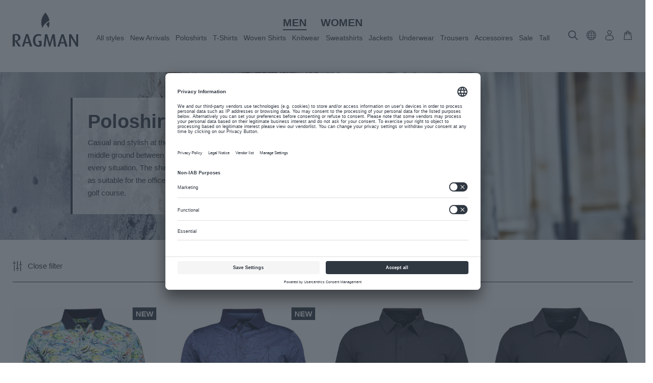

--- FILE ---
content_type: text/html; charset=UTF-8
request_url: https://www.ragman.de/en/Men/Poloshirts/
body_size: 62847
content:
 <!DOCTYPE html>
<html>
<head>
    <meta http-equiv="Content-Type" content="text/html; charset=UTF-8"/>
    <title>Poloshirts > Men | Ragman men&#039;s fashion</title>
    <meta http-equiv="X-UA-Compatible" content="IE=Edge">
    <meta name="viewport" content="width=device-width, initial-scale=1.0, user-scalable=no">

    <meta name="google-site-verification" content="Le7M19nSR14xzQ2UjzLdWlbQPy9IBVpobyfcEhBFE_E" />
    <meta name="facebook-domain-verification" content="jd7bx73xkgb60teup53locto7s99vu" />

        
            <meta name="description" content="Men - Poloshirts.">
    
    
    
                <link rel="canonical" href="https://www.ragman.de/en/Men/Poloshirts/">
    
    <link rel="shortcut icon" href="https://www.ragman.de/out/ragman/img/favicon.ico">



    
    <link rel="stylesheet" type="text/css" href="https://www.ragman.de/out/ragman/src/css/ragman.min.css?1768396232" />

        <script id="usercentrics-cmp" src="https://app.usercentrics.eu/browser-ui/latest/loader.js" data-language="en" data-version="preview" data-settings-id="WOiidC_wA" async></script>
    
    
    
    
    <script type="text/javascript" src="https://www.ragman.de/out/ragman/src/js/ragman.min.js?1768396233"></script>
<script type="text/javascript" src="https://www.ragman.de/out/ragman/src/js/widgets/tc/tc_sphinxsearch.js?1768396057"></script>
<script type="text/javascript" src="https://www.ragman.de/out/ragman/src/js/widgets/tc/tcrg_sphinxsearch.js?1768396057"></script>
<script type="text/javascript" src="https://www.ragman.de/out/ragman/src/js/custom/swiper.bundle.min.js?1768396057"></script>

    <!--[if lt IE 9]>
    
    
    <script type="text/javascript" src="https://www.ragman.de/out/ragman/src/js/html5shiv.min.js?1768396057"></script>
<script type="text/javascript" src="https://www.ragman.de/out/ragman/src/js/respond.min.js?1768396057"></script>

    
    <![endif]-->
    <script src="https://use.typekit.net/wdr3bhg.js" type="text/plain" data-usercentrics="Adobe Fonts"></script>
    <script src="https://engine.styla.com/init.js" async></script>
    <script id="dacs" src="https://download.digiaccess.org/digiaccess" defer></script>
    <!-- Facebook Pixel Code -->
    <script type="text/plain" data-usercentrics="Facebook Pixel">
        !function(f,b,e,v,n,t,s)
                {if(f.fbq)return;n=f.fbq=function(){n.callMethod?
                n.callMethod.apply(n,arguments):n.queue.push(arguments)};
                if(!f._fbq)f._fbq=n;n.push=n;n.loaded=!0;n.version='2.0';
                n.queue=[];t=b.createElement(e);t.async=!0;
                t.src=v;s=b.getElementsByTagName(e)[0];
                s.parentNode.insertBefore(t,s)}(window,document,'script',
            'https://connect.facebook.net/en_US/fbevents.js');
        fbq('init', '318838025506154');
        fbq('track', 'PageView');
    </script>
    <noscript>
        <img height="1" width="1" src="https://www.facebook.com/tr?id=318838025506154&ev=PageView&noscript=1"/>
    </noscript>
    <!-- End Facebook Pixel Code -->
</head>
  <!-- OXID eShop Enterprise Edition, Version 5, Shopping Cart System (c) OXID eSales AG 2003 - 2026 - http://www.oxid-esales.com -->
<body class="ragb2c" data-view="alist">
    <div class="tc-root">
        <div class="tc-root-sidebar-left">
            <a href="javascript:void(0);" class="tc-root-sidebar-item tc-close"></a>


<div class="tc-wrapper-navigation-outer">
    <div class="tc-wrapper-navigation">
                                                                <ul class="tc-wrapper-navigation-list main">
                <li class="rag-signet">
                    <a href="https://www.ragman.de/index.php?lang=1&amp;">
                        <svg width="25" height="44" viewBox="0 0 25 44" fill="none" xmlns="http://www.w3.org/2000/svg">
    <path d="M13.8918 28.9072C16.7449 26.3019 19.9987 24.1774 23.5272 22.6161V22.5453C22.1708 10.5471 12.3505 0.070786 12.28 0C12.2183 0.070786 2.39799 10.5471 1.03283 22.5453C0.157794 29.5206 1.11739 36.6044 3.816 43.091C5.76309 38.3577 8.63857 34.0666 12.2712 30.4734C12.2712 30.4734 13.3017 29.4558 13.8918 28.9072Z" fill="#232426"/>
    <path d="M15.8821 30.9779C15.2656 31.5353 14.7107 32.0751 14.2263 32.5883C16.975 35.6966 19.1788 39.251 20.7439 43.1C23.0541 37.5951 24.0872 31.6343 23.7649 25.6689C20.8967 27.0484 18.2418 28.8364 15.8821 30.9779Z" fill="#232426"/>
</svg>                    </a>
                </li>

                                                                                                                                                                                                                                                                                                                                                                                                                                            <li                             class="mainbar opened" >

                <a class="current"                               href="https://www.ragman.de/en/Men/">Men                    <i class="fa fa-angle-right pull-right" aria-hidden="true"></i>
                </a>
                                                                                                                                    <div class="tc-wrapper tc-wrapper-sub-navigation">
                                    <ul class="tc-wrapper-navigation-list">

                                                                                                                                                                                <li class=" ">
                                                                                                       <a                                                        href="https://www.ragman.de/en/Men/All-styles/" >All styles</a>
                                                                                                    </li>
                                                                                                                                                                                                                            <li class=" ">
                                                                                                       <a                                                        href="https://www.ragman.de/en/Men/New-Arrivals/" >New Arrivals</a>
                                                                                                    </li>
                                                                                                                                                                                                                            <li class="current ">
                                                                                                       <a class="current"                                                       href="https://www.ragman.de/en/Men/Poloshirts/" >Poloshirts</a>
                                                                                                    </li>
                                                                                                                                                                                                                            <li class=" ">
                                                                                                       <a                                                        href="https://www.ragman.de/en/Men/Shirts/" >T-Shirts</a>
                                                                                                    </li>
                                                                                                                                                                                                                            <li class=" ">
                                                                                                       <a                                                        href="https://www.ragman.de/en/Men/Woven-Shirts/" >Woven Shirts</a>
                                                                                                    </li>
                                                                                                                                                                                                                            <li class=" ">
                                                                                                       <a                                                        href="https://www.ragman.de/en/Men/Knitwear/" >Knitwear</a>
                                                                                                    </li>
                                                                                                                                                                                                                            <li class=" ">
                                                                                                       <a                                                        href="https://www.ragman.de/en/Men/Sweatshirts/" >Sweatshirts</a>
                                                                                                    </li>
                                                                                                                                                                                                                            <li class=" ">
                                                                                                       <a                                                        href="https://www.ragman.de/en/Men/Jackets/" >Jackets</a>
                                                                                                    </li>
                                                                                                                                                                                                                            <li class=" ">
                                                                                                       <a                                                        href="https://www.ragman.de/en/Men/Underwear/" >Underwear</a>
                                                                                                    </li>
                                                                                                                                                                                                                            <li class=" ">
                                                                                                       <a                                                        href="https://www.ragman.de/en/Men/Trousers/" >Trousers</a>
                                                                                                    </li>
                                                                                                                                                                                                                            <li class=" ">
                                                                                                       <a                                                        href="https://www.ragman.de/en/Men/Accessoires/" >Accessoires</a>
                                                                                                    </li>
                                                                                                                                                                                                                            <li class=" ">
                                                                                                       <a                                                        href="https://www.ragman.de/en/Men/Sale/" >Sale</a>
                                                                                                    </li>
                                                                                                                                                                                                                            <li class=" ">
                                                                                                       <a                                                        href="https://www.ragman.de/en/Men/Long-Tall/" >Tall</a>
                                                                                                    </li>
                                                                                    
                                                                            </ul>
                                </div>
                                                </li>
                                                                                                                                                                                                    <li                             class="mainbar" >

                <a                                href="https://www.ragman.de/en/Women/">Women                    <i class="fa fa-angle-right pull-right" aria-hidden="true"></i>
                </a>
                                                                                                                                    <div class="tc-wrapper tc-wrapper-sub-navigation">
                                    <ul class="tc-wrapper-navigation-list">

                                                                                                                                                                                <li class=" ">
                                                                                                       <a                                                        href="https://www.ragman.de/en/Women/All-Styles/" >All Styles</a>
                                                                                                    </li>
                                                                                                                                                                                                                            <li class=" ">
                                                                                                       <a                                                        href="https://www.ragman.de/en/Women/Poloshirts/" >Poloshirts</a>
                                                                                                    </li>
                                                                                                                                                                                                                            <li class=" ">
                                                                                                       <a                                                        href="https://www.ragman.de/en/Women/Shirts/" >T-Shirts</a>
                                                                                                    </li>
                                                                                                                                                                                                                            <li class=" ">
                                                                                                       <a                                                        href="https://www.ragman.de/en/Women/Knitwear/" >Knitwear</a>
                                                                                                    </li>
                                                                                                                                                                                                                            <li class=" ">
                                                                                                       <a                                                        href="https://www.ragman.de/en/Women/Sale/" >Sale</a>
                                                                                                    </li>
                                                                                    
                                                                            </ul>
                                </div>
                                                </li>
                                                                                                                                                                                                                                                                                                                                                    
                                    <li class="visible-sidebar">
                        <a href="https://www.ragman.de/index.php?lang=1&amp;cl=account" title="Log in / Register">
                            Log in / Register
                            <i class="fa fa-angle-right pull-right" aria-hidden="true"></i>
                        </a>
                    </li>
                
                <li class="visible-sidebar">
                                            <a class="" href="https://www.ragman.de/Herren/Poloshirts/" title="Deutsch">
                            Deutsch
                            <i class="fa fa-angle-right pull-right" aria-hidden="true"></i>
                        </a>
                                            <a class="hidden" href="https://www.ragman.de/en/Men/Poloshirts/" title="English">
                            English
                            <i class="fa fa-angle-right pull-right" aria-hidden="true"></i>
                        </a>
                                    </li>
            </ul>
    </div>
</div>        </div>
        <div class="tc-page-content">
            <div id="tc-scroll-header-outer" class="tc-scroll-header">
                <div class="tc-scroll-header-inner clearfix">
                    <script>
    var tc_ga_key = 'UA-50466177-1';
</script>

<!-- Facebook Pixel Code -->
<script type="text/plain" data-usercentrics="Facebook Pixel">
    !function(f,b,e,v,n,t,s)
            {if(f.fbq)return;n=f.fbq=function(){n.callMethod?
            n.callMethod.apply(n,arguments):n.queue.push(arguments)};
            if(!f._fbq)f._fbq=n;n.push=n;n.loaded=!0;n.version='2.0';
            n.queue=[];t=b.createElement(e);t.async=!0;
            t.src=v;s=b.getElementsByTagName(e)[0];
            s.parentNode.insertBefore(t,s)}(window,document,'script',
        'https://connect.facebook.net/en_US/fbevents.js');
    fbq('init', '318838025506154');
    fbq('track', 'PageView');
</script>
<!-- End Facebook Pixel Code -->



<div class="tc-wrapper">
    <header class="header-full">
        <div class="container-fluid ">
            <button type="button" class="navbar-toggle tc-navbar-link" data-toggle="collapse" data-target="#bs-example-navbar-collapse-1" aria-expanded="false">
                <span class="sr-only"></span>
                <span class="icon-bar"></span>
                <span class="icon-bar"></span>
                <span class="icon-bar"></span>
            </button>

            <a class="ragman-logo" href="https://www.ragman.de/index.php?lang=1&amp;">
                <svg width="180" height="94" viewBox="0 0 180 94" fill="none" xmlns="http://www.w3.org/2000/svg">
    <path d="M91.575 28.2503C94.3631 25.7042 97.5427 23.628 100.991 22.1021V22.033C99.6653 10.3074 90.0689 0.0691772 90 0C89.9398 0.0691772 80.3433 10.3074 79.0093 22.033C78.1542 28.8496 79.0919 35.7724 81.729 42.1116C83.6317 37.486 86.4416 33.2924 89.9914 29.7808C89.9914 29.7808 90.9984 28.7864 91.575 28.2503Z" fill="#2E3741"/>
    <path d="M93.52 30.2737C92.9176 30.8185 92.3753 31.346 91.902 31.8475C94.588 34.8852 96.7415 38.3588 98.2709 42.1203C100.528 36.7406 101.538 30.9152 101.223 25.0854C98.4203 26.4335 95.8259 28.181 93.52 30.2737Z" fill="#2E3741"/>
    <path d="M15.7158 92.8704L6.19682 77.5736H6.10214V92.8704H0V60.5646C2.87322 59.2332 6.01146 58.5795 9.17472 58.6536C17.5232 58.6536 21.5683 62.5794 21.5683 68.9005C21.5683 74.0023 17.9105 77.4785 12.5916 77.8243V77.9281L22.5925 92.879H15.7072L15.7158 92.8704ZM9.17472 62.2249C8.12031 62.1961 7.07217 62.3966 6.10214 62.8129V76.0517C6.85051 76.2387 7.62062 76.323 8.39151 76.3025C13.1768 76.3025 15.5178 73.7083 15.5178 69.1945C15.5178 64.4818 13.7104 62.2335 9.17472 62.2335V62.2249Z" fill="#2E3741"/>
    <path d="M47.3368 92.8704L44.7548 84.2232H33.919L31.2337 92.8704H25.6652L36.7936 59.1465H42.6461L53.7229 92.8704H47.3282H47.3368ZM40.4084 68.6583C40.0044 67.3284 39.7164 65.9656 39.5477 64.5855H39.4358C39.2553 65.9697 38.9441 67.3335 38.5063 68.6583L34.8915 80.5222H43.8683L40.4084 68.6583Z" fill="#2E3741"/>
    <path d="M70.4628 93.6486C61.486 93.6486 55.8314 87.4227 55.8314 76.0949C55.8314 65.3551 61.9336 58.939 70.6177 58.939C74.4219 58.939 77.1071 59.674 79.0092 60.7981L77.1588 64.6201C75.3678 63.6889 73.3635 63.2504 71.3493 63.349C65.5398 63.349 62.1229 67.3699 62.1229 76.3889C62.1229 84.9236 65.5656 89.3596 70.2218 89.3596C71.3787 89.4258 72.5341 89.2061 73.587 88.7198V81.1881H70.4628V77.366H79.4481V91.7636C77.3051 92.9655 74.9038 93.6486 70.4628 93.6486Z" fill="#2E3741"/>
    <path d="M113.453 93.1643C113.402 92.2996 111.302 70.8547 111.302 70.8547C111.183 69.5005 111.134 68.1411 111.155 66.7819H111.061C111.061 66.7819 110.716 68.6929 110.088 70.8547C110.088 70.8547 104.063 92.0315 103.693 93.1643H100.182C99.8375 92.1872 93.8386 70.8028 93.8386 70.8028C93.2103 68.6929 92.7972 66.7819 92.7972 66.7819H92.7026C92.7237 68.1238 92.6749 69.466 92.5562 70.8028C92.5562 70.8028 90.4562 92.1785 90.4046 93.1643H85.1803L88.9414 59.4404H95.1899L101.215 81.0583C101.8 83.2201 102.075 84.8371 102.075 84.8371H102.17C102.379 83.5609 102.666 82.2989 103.031 81.0583L109.227 59.4404H115.476L119.237 93.1643H113.453Z" fill="#2E3741"/>
    <path d="M144.79 93.1643L142.208 84.5172H131.372L128.687 93.1643H123.127L134.256 59.4404H140.134L151.211 93.1643H144.816H144.79ZM137.862 68.9523C137.458 67.6224 137.17 66.2596 137.001 64.8795H136.906C136.726 66.2637 136.415 67.6274 135.977 68.9523L132.388 80.8508H141.365L137.862 68.9523Z" fill="#2E3741"/>
    <path d="M175.017 93.1644L162.279 71.3909C161.16 69.4799 160.325 67.6121 160.325 67.6121H160.23C160.23 67.6121 160.428 69.5231 160.428 71.5379V93.1558H155.204V59.4319H161.057L173.063 79.9256C174.182 81.8367 174.87 83.3845 174.87 83.3845H174.965C174.965 83.3845 174.819 81.7675 174.819 79.8046V59.4319H179.983V93.1558H175.008L175.017 93.1644Z" fill="#2E3741"/>
</svg>            </a>

            

<div class="tc-wrapper-navigation-outer">
    <div class="tc-wrapper-navigation">
                                                                <ul class="tc-wrapper-navigation-list main">
                <li class="rag-signet">
                    <a href="https://www.ragman.de/index.php?lang=1&amp;">
                        <svg width="25" height="44" viewBox="0 0 25 44" fill="none" xmlns="http://www.w3.org/2000/svg">
    <path d="M13.8918 28.9072C16.7449 26.3019 19.9987 24.1774 23.5272 22.6161V22.5453C22.1708 10.5471 12.3505 0.070786 12.28 0C12.2183 0.070786 2.39799 10.5471 1.03283 22.5453C0.157794 29.5206 1.11739 36.6044 3.816 43.091C5.76309 38.3577 8.63857 34.0666 12.2712 30.4734C12.2712 30.4734 13.3017 29.4558 13.8918 28.9072Z" fill="#232426"/>
    <path d="M15.8821 30.9779C15.2656 31.5353 14.7107 32.0751 14.2263 32.5883C16.975 35.6966 19.1788 39.251 20.7439 43.1C23.0541 37.5951 24.0872 31.6343 23.7649 25.6689C20.8967 27.0484 18.2418 28.8364 15.8821 30.9779Z" fill="#232426"/>
</svg>                    </a>
                </li>

                                                                                                                                                                                                                                                                                                                                                                                                                                            <li                             class="mainbar opened" >

                <a class="current"                               href="https://www.ragman.de/en/Men/">Men                    <i class="fa fa-angle-right pull-right" aria-hidden="true"></i>
                </a>
                                                                                                                                    <div class="tc-wrapper tc-wrapper-sub-navigation">
                                    <ul class="tc-wrapper-navigation-list">

                                                                                                                                                                                <li class=" ">
                                                                                                       <a                                                        href="https://www.ragman.de/en/Men/All-styles/" >All styles</a>
                                                                                                    </li>
                                                                                                                                                                                                                            <li class=" ">
                                                                                                       <a                                                        href="https://www.ragman.de/en/Men/New-Arrivals/" >New Arrivals</a>
                                                                                                    </li>
                                                                                                                                                                                                                            <li class="current dropdown">
                                                                                                       <a class="current"                                                       href="https://www.ragman.de/en/Men/Poloshirts/" >Poloshirts</a>
                                                                                                    </li>
                                                                                                                                                                                                                            <li class=" ">
                                                                                                       <a                                                        href="https://www.ragman.de/en/Men/Shirts/" >T-Shirts</a>
                                                                                                    </li>
                                                                                                                                                                                                                            <li class=" ">
                                                                                                       <a                                                        href="https://www.ragman.de/en/Men/Woven-Shirts/" >Woven Shirts</a>
                                                                                                    </li>
                                                                                                                                                                                                                            <li class=" ">
                                                                                                       <a                                                        href="https://www.ragman.de/en/Men/Knitwear/" >Knitwear</a>
                                                                                                    </li>
                                                                                                                                                                                                                            <li class=" ">
                                                                                                       <a                                                        href="https://www.ragman.de/en/Men/Sweatshirts/" >Sweatshirts</a>
                                                                                                    </li>
                                                                                                                                                                                                                            <li class=" ">
                                                                                                       <a                                                        href="https://www.ragman.de/en/Men/Jackets/" >Jackets</a>
                                                                                                    </li>
                                                                                                                                                                                                                            <li class=" ">
                                                                                                       <a                                                        href="https://www.ragman.de/en/Men/Underwear/" >Underwear</a>
                                                                                                    </li>
                                                                                                                                                                                                                            <li class=" ">
                                                                                                       <a                                                        href="https://www.ragman.de/en/Men/Trousers/" >Trousers</a>
                                                                                                    </li>
                                                                                                                                                                                                                            <li class=" ">
                                                                                                       <a                                                        href="https://www.ragman.de/en/Men/Accessoires/" >Accessoires</a>
                                                                                                    </li>
                                                                                                                                                                                                                            <li class=" ">
                                                                                                       <a                                                        href="https://www.ragman.de/en/Men/Sale/" >Sale</a>
                                                                                                    </li>
                                                                                                                                                                                                                            <li class=" ">
                                                                                                       <a                                                        href="https://www.ragman.de/en/Men/Long-Tall/" >Tall</a>
                                                                                                    </li>
                                                                                    
                                                                            </ul>
                                </div>
                                                </li>
                                                                                                                                                                                                    <li                             class="mainbar" >

                <a                                href="https://www.ragman.de/en/Women/">Women                    <i class="fa fa-angle-right pull-right" aria-hidden="true"></i>
                </a>
                                                                                                                                    <div class="tc-wrapper tc-wrapper-sub-navigation">
                                    <ul class="tc-wrapper-navigation-list">

                                                                                                                                                                                <li class=" ">
                                                                                                       <a                                                        href="https://www.ragman.de/en/Women/All-Styles/" >All Styles</a>
                                                                                                    </li>
                                                                                                                                                                                                                            <li class=" ">
                                                                                                       <a                                                        href="https://www.ragman.de/en/Women/Poloshirts/" >Poloshirts</a>
                                                                                                    </li>
                                                                                                                                                                                                                            <li class=" ">
                                                                                                       <a                                                        href="https://www.ragman.de/en/Women/Shirts/" >T-Shirts</a>
                                                                                                    </li>
                                                                                                                                                                                                                            <li class=" ">
                                                                                                       <a                                                        href="https://www.ragman.de/en/Women/Knitwear/" >Knitwear</a>
                                                                                                    </li>
                                                                                                                                                                                                                            <li class=" ">
                                                                                                       <a                                                        href="https://www.ragman.de/en/Women/Sale/" >Sale</a>
                                                                                                    </li>
                                                                                    
                                                                            </ul>
                                </div>
                                                </li>
                                                                                                                                                                                                                                                                                                                                                    
                                    <li class="visible-sidebar">
                        <a href="https://www.ragman.de/index.php?lang=1&amp;cl=account" title="Log in / Register">
                            Log in / Register
                            <i class="fa fa-angle-right pull-right" aria-hidden="true"></i>
                        </a>
                    </li>
                
                <li class="visible-sidebar">
                                            <a class="" href="https://www.ragman.de/Herren/Poloshirts/" title="Deutsch">
                            Deutsch
                            <i class="fa fa-angle-right pull-right" aria-hidden="true"></i>
                        </a>
                                            <a class="hidden" href="https://www.ragman.de/en/Men/Poloshirts/" title="English">
                            English
                            <i class="fa fa-angle-right pull-right" aria-hidden="true"></i>
                        </a>
                                    </li>
            </ul>
    </div>
</div>
            <div class="nav-toolbar">
                                                        <div class="nav-tool js-header-basket">
                        <a href="https://www.ragman.de/index.php?lang=1&amp;cl=basket" class="tc-cartbox-link header-basket">
        <i class="icon basket"><svg width="18" height="22" viewBox="0 0 18 22" fill="none" xmlns="http://www.w3.org/2000/svg">
    <path fill-rule="evenodd" clip-rule="evenodd" d="M8.96124 2.19859C7.5869 2.19859 6.4728 3.3127 6.4728 4.68703V5.33746H11.4497V4.68703C11.4497 3.3127 10.3356 2.19859 8.96124 2.19859ZM12.6384 5.33746V4.68703C12.6384 2.6562 10.9921 1.00989 8.96124 1.00989C6.9304 1.00989 5.28409 2.6562 5.28409 4.68703V5.33746H2.43127C2.12705 5.33746 1.87194 5.56718 1.84017 5.86974L0.322345 20.3237C0.304754 20.4913 0.359065 20.6584 0.471776 20.7835C0.584487 20.9087 0.745013 20.9802 0.913448 20.9802H17.009C17.1775 20.9802 17.338 20.9087 17.4507 20.7835C17.5634 20.6584 17.6177 20.4913 17.6001 20.3237L16.0823 5.86974C16.0505 5.56718 15.7954 5.33746 15.4912 5.33746H12.6384ZM11.4497 6.52617V10.2359C11.4497 10.5642 11.7158 10.8303 12.044 10.8303C12.3723 10.8303 12.6384 10.5642 12.6384 10.2359V6.52617H14.956L16.349 19.7915H1.57348L2.96648 6.52617H5.28409V10.2359C5.28409 10.5642 5.55019 10.8303 5.87844 10.8303C6.2067 10.8303 6.4728 10.5642 6.4728 10.2359V6.52617H11.4497Z" fill="black" stroke="black" stroke-width="0.1" stroke-miterlimit="10" stroke-linecap="round" stroke-linejoin="round"/>
</svg></i>
</a>                    </div>
                
                                    
    <div class="nav-tool dropdown user " id="menuLogin">
        <a class="dropdown-toggle" href="#" data-toggle="dropdown" id="navLogin">
            <i class="icon user"><svg width="17" height="20" viewBox="0 0 17 20" fill="none" xmlns="http://www.w3.org/2000/svg">
    <path d="M8.17342 8.6608C7.31806 8.6608 6.4819 8.40715 5.7707 7.93194C5.05949 7.45673 4.50517 6.78129 4.17784 5.99104C3.85051 5.20079 3.76486 4.33122 3.93173 3.49229C4.09861 2.65337 4.5105 1.88276 5.11533 1.27793C5.72017 0.6731 6.49077 0.261204 7.32969 0.0943319C8.16862 -0.0725408 9.03819 0.0131043 9.82844 0.340437C10.6187 0.667769 11.2941 1.22209 11.7693 1.93329C12.2446 2.6445 12.4982 3.48065 12.4982 4.33601C12.4969 5.48263 12.0409 6.58191 11.2301 7.39269C10.4193 8.20347 9.32003 8.65952 8.17342 8.6608V8.6608ZM8.17342 1.21256C7.55566 1.21256 6.95177 1.39575 6.43812 1.73896C5.92447 2.08217 5.52413 2.56998 5.28772 3.14072C5.05132 3.71146 4.98946 4.33948 5.10998 4.94537C5.2305 5.55126 5.52798 6.10781 5.9648 6.54463C6.40162 6.98145 6.95817 7.27893 7.56406 7.39945C8.16995 7.51997 8.79797 7.45811 9.36871 7.22171C9.93945 6.9853 10.4273 6.58496 10.7705 6.07131C11.1137 5.55766 11.2969 4.95377 11.2969 4.33601C11.2959 3.50792 10.9665 2.71401 10.381 2.12845C9.79542 1.5429 9.00151 1.21351 8.17342 1.21256Z" fill="black"/>
    <path d="M1.26575 16.7279C1.26787 18.63 3.89834 18.7515 5.5677 18.7534L10.7791 18.7534C12.4484 18.7515 15.0789 18.63 15.081 16.7279C15.081 16.2612 16.2823 16.207 16.2823 16.7279C16.2793 19.3058 13.1089 19.9519 10.7791 19.9547L5.5683 19.9547C3.23823 19.9522 0.0675102 19.306 0.0644199 16.7279C0.0644199 16.3967 1.26575 16.3425 1.26575 16.7279Z" fill="black"/>
    <path d="M15.6817 17.4413C15.5224 17.4413 15.3696 17.378 15.257 17.2654C15.1443 17.1528 15.0811 17 15.0811 16.8407V15.3558C15.0798 14.2153 14.6261 13.1218 13.8196 12.3153C13.0131 11.5088 11.9197 11.0551 10.7791 11.0539H5.56774C4.42718 11.0551 3.3337 11.5088 2.5272 12.3153C1.7207 13.1218 1.26705 14.2153 1.26578 15.3558V16.8407C1.26578 17 1.2025 17.1528 1.08985 17.2654C0.977204 17.378 0.824423 17.4413 0.665117 17.4413C0.505811 17.4413 0.35303 17.378 0.240384 17.2654C0.127737 17.1528 0.0644531 17 0.0644531 16.8407V15.3558C0.0662017 13.8968 0.646572 12.498 1.67826 11.4663C2.70995 10.4347 4.10871 9.85429 5.56774 9.85254H10.7785C12.2376 9.85413 13.6365 10.4344 14.6684 11.4661C15.7002 12.4978 16.2806 13.8967 16.2824 15.3558V16.8407C16.2824 17 16.2191 17.1528 16.1065 17.2654C15.9938 17.378 15.841 17.4413 15.6817 17.4413V17.4413Z" fill="black"/>
</svg></i>
        </a>
        <div class="dropdown-menu">
            <form id="login" class="form-floating-label" name="login" action="https://www.ragman.de/index.php?lang=1&amp;" method="post">
                <div id="loginBox" class="loginBox" >
                    
                    
<input type="hidden" name="lang" value="1" />
                    <input type="hidden" name="cnid" value="6cbab356d49502660d99ed767604a327" />
<input type="hidden" name="actcontrol" value="alist" />

                    <input type="hidden" name="fnc" value="login_noredirect">
                    <input type="hidden" name="cl" value="alist">
                                        <input type="hidden" name="pgNr" value="0">
                    <input type="hidden" name="CustomError" value="loginBoxErrors">
                                        <div class="loginForm corners clearfix">
                        <h4>Log in</h4>
                        <div class="form-group item">
                            <input id="box-lgn_usr" type="text" name="lgn_usr" value="" placeholder=" " class="form-control"/>
                            <label for="box-lgn_usr" class="floating">E-mail address</label>
                        </div>
                        <div class="form-group item">
                            <input id="box-lgn_pwd" type="password" name="lgn_pwd" class="form-control" value="" placeholder=" ">
                            <label for="box-lgn_pwd" class="floating">Password</label>
                        </div>

                        

                        <div class="form-group">
                            <button type="submit" class="btn btn-block btn-primary">Log in</button>
                        </div>

                        <div class="form-group tc-margin-top-10">
                            <a id="forgotPasswordLink" href="https://www.ragman.de/index.php?lang=1&amp;cl=forgotpwd" class="textLink" rel="nofollow">Forgot password?</a>
                        </div>
                    </div>
                                    </div>
            </form>
            <div class="loginBox loginBox-register tc-margin-top-20">
                <h4>Register</h4>
                <a class="btn btn-block btn-primary" href="https://www.ragman.de/index.php?lang=1&amp;cl=register" title="Register">
                    Create a new account
                </a>
            </div>
        </div>
    </div>
                
                                    <div class="nav-tool dropdown lang">
                                                                                                                                        <a class="tc-wrapper-header-navigation-language dropdown-toggle" data-toggle="dropdown" href="https://www.ragman.de/en/Men/Poloshirts/" role="button" aria-haspopup="true" aria-expanded="false" title="English">
                                    <i class="icon lang"><svg width="21" height="20" viewBox="0 0 21 20" fill="none" xmlns="http://www.w3.org/2000/svg">
    <path d="M10.0433 0.234375C4.64999 0.234375 0.27771 4.60665 0.27771 10C0.27771 15.3933 4.64999 19.7656 10.0433 19.7656C15.4367 19.7656 19.809 15.3933 19.809 10C19.8029 4.6092 15.4341 0.240415 10.0433 0.234375ZM18.4892 13.4211L15.712 13.9004C16.0299 12.7345 16.2015 11.5337 16.223 10.3255H19.1498C19.1131 11.3882 18.8895 12.4362 18.4892 13.4211ZM0.936858 10.3255H3.86368C3.88514 11.5337 4.0568 12.7345 4.3747 13.9004L1.59744 13.4211C1.19721 12.4362 0.973574 11.3882 0.936858 10.3255ZM1.59744 6.57885L4.3747 6.09963C4.0568 7.2655 3.88514 8.46633 3.86368 9.67448H0.936858C0.973574 8.61177 1.19721 7.56384 1.59744 6.57885ZM10.3689 5.46099C11.5385 5.47593 12.7054 5.58242 13.8585 5.77967L15.0075 5.97788C15.3605 7.17919 15.5505 8.42246 15.5723 9.67448H10.3689V5.46099ZM13.9695 5.13801C12.7797 4.93472 11.5757 4.82489 10.3689 4.80995V0.903696C12.235 1.08299 13.8561 2.79165 14.7748 5.27836L13.9695 5.13801ZM9.71781 4.80995C8.51094 4.82489 7.30724 4.93472 6.11754 5.13801L5.31184 5.27741C6.23055 2.79006 7.85163 1.08076 9.71781 0.902265V4.80995ZM6.22848 5.77967C7.38147 5.58242 8.54813 5.47593 9.71781 5.46099V9.67448H4.51441C4.53618 8.42246 4.72612 7.17919 5.07914 5.97788L6.22848 5.77967ZM4.51441 10.3255H9.71781V14.539C8.54813 14.5241 7.38131 14.4176 6.22816 14.2203L5.07914 14.0221C4.72612 12.8208 4.53618 11.5775 4.51441 10.3255ZM6.11722 14.862C7.30693 15.0656 8.51078 15.1759 9.71781 15.1918V19.0981C7.85163 18.9186 6.23055 17.2099 5.31184 14.7232L6.11722 14.862ZM10.3689 15.1918C11.5757 15.1759 12.7794 15.0656 13.9691 14.862L14.7748 14.7226C13.8561 17.2099 12.235 18.9192 10.3689 19.0977V15.1918ZM13.8582 14.2203C12.7052 14.4176 11.5385 14.5241 10.3689 14.539V10.3255H15.5723C15.5505 11.5775 15.3605 12.8208 15.0075 14.0221L13.8582 14.2203ZM16.223 9.67448C16.2015 8.46633 16.0299 7.2655 15.712 6.09963L18.4892 6.57885C18.8895 7.56384 19.1131 8.61177 19.1498 9.67448H16.223ZM18.1599 5.86137L15.4977 5.40202C15.0191 3.84069 14.1238 2.43943 12.9079 1.34922C15.1816 2.10803 17.0671 3.72784 18.1599 5.86137ZM7.17882 1.34922C5.96288 2.43943 5.06754 3.84069 4.58895 5.40202L1.92677 5.86137C3.01952 3.72784 4.9051 2.10803 7.17882 1.34922ZM1.92677 14.1386L4.58895 14.598C5.06754 16.1593 5.96288 17.5606 7.17882 18.6508C4.9051 17.892 3.01952 16.2722 1.92677 14.1386ZM12.9079 18.6508C14.1238 17.5606 15.0191 16.1593 15.4977 14.598L18.1599 14.1386C17.0671 16.2722 15.1816 17.892 12.9079 18.6508Z" fill="black"/>
    <path fill-rule="evenodd" clip-rule="evenodd" d="M10.0436 0C15.5636 0.00618491 20.0372 4.4797 20.0433 9.99974C20.0433 15.5225 15.5661 20 10.0433 20C4.52055 20 0.043335 15.5228 0.043335 10C0.043335 4.47721 4.52081 0 10.0436 0ZM14.0097 4.90711L14.405 4.97601C13.5299 2.85724 12.1424 1.44836 10.6032 1.17233V4.57961C11.7448 4.60511 12.884 4.71476 14.0097 4.90711ZM10.3689 4.80995V0.903696C10.4474 0.911244 10.5256 0.921504 10.6032 0.934418C12.3066 1.21765 13.7845 2.7778 14.6771 5.02342C14.7105 5.10745 14.7431 5.19244 14.7748 5.27836L13.9695 5.13801C12.7797 4.93472 11.5757 4.82489 10.3689 4.80995ZM6.11754 5.13801C7.30724 4.93472 8.51094 4.82489 9.71781 4.80995V0.902265C9.63924 0.90978 9.56111 0.920009 9.48344 0.932895C7.78005 1.21551 6.30205 2.77632 5.40946 5.02266C5.3761 5.10663 5.34355 5.19155 5.31184 5.27741L6.11754 5.13801ZM5.68135 4.97562L6.07758 4.90707C7.20328 4.71471 8.34187 4.60511 9.48344 4.57961V1.1708C7.94417 1.44625 6.55654 2.85582 5.68135 4.97562ZM6.07742 15.093L5.68126 15.0247C6.55641 17.1439 7.94405 18.5532 9.48344 18.8294V15.422C8.34171 15.3956 7.20317 15.2856 6.07742 15.093ZM9.71781 15.1918V19.0981C9.63924 19.0905 9.56111 19.0802 9.48344 19.0673C7.78004 18.7839 6.30203 17.2237 5.40945 14.9779C5.37609 14.8939 5.34354 14.809 5.31184 14.7232L6.11722 14.862C7.30693 15.0656 8.51078 15.1759 9.71781 15.1918ZM13.9691 14.862C12.7794 15.0656 11.5757 15.1759 10.3689 15.1918V19.0977C10.4474 19.0902 10.5256 19.08 10.6032 19.0671C12.3066 18.7845 13.7846 17.2237 14.6772 14.9773C14.7106 14.8934 14.7431 14.8084 14.7748 14.7226L13.9691 14.862ZM14.4053 15.0244L14.0091 15.0929C12.8834 15.2856 11.7448 15.3956 10.6032 15.422V18.8292C12.1425 18.5538 13.5301 17.1442 14.4053 15.0244ZM19.809 10C19.809 15.3933 15.4367 19.7656 10.0433 19.7656C4.64999 19.7656 0.27771 15.3933 0.27771 10C0.27771 4.60665 4.64999 0.234375 10.0433 0.234375C15.4341 0.240415 19.8029 4.6092 19.809 10ZM18.32 13.2125C18.6505 12.3636 18.8474 11.4688 18.9039 10.5599H16.4514C16.4172 11.5878 16.2759 12.6092 16.03 13.6076L18.32 13.2125ZM18.4892 13.4211C18.86 12.5087 19.0792 11.5421 19.1387 10.5599C19.1434 10.4819 19.1471 10.4037 19.1498 10.3255H16.223C16.2031 11.4478 16.0535 12.5637 15.7776 13.6512C15.7564 13.7344 15.7346 13.8175 15.712 13.9004L18.4892 13.4211ZM0.936858 10.3255C0.93956 10.4037 0.943275 10.4819 0.947998 10.5599C1.00745 11.5421 1.22667 12.5087 1.59744 13.4211L4.3747 13.9004C4.3521 13.8175 4.33024 13.7344 4.30912 13.6512C4.03316 12.5637 3.88362 11.4478 3.86368 10.3255H0.936858ZM1.18281 10.5599C1.23929 11.4688 1.4362 12.3636 1.76667 13.2125L4.05664 13.6076C3.81075 12.6092 3.66948 11.5878 3.63523 10.5599H1.18281ZM1.76667 6.78749C1.4362 7.63638 1.23929 8.53124 1.18281 9.4401H3.63523C3.66948 8.41222 3.81075 7.39079 4.05664 6.39235L1.76667 6.78749ZM1.59744 6.57885C1.22667 7.49135 1.00745 8.45786 0.947998 9.4401C0.943275 9.51814 0.93956 9.59627 0.936858 9.67448H3.86368C3.88362 8.55222 4.03316 7.43626 4.30912 6.34878C4.33024 6.26556 4.3521 6.18251 4.3747 6.09963L1.59744 6.57885ZM10.3689 5.46099V9.67448H15.5723C15.5709 9.59632 15.5689 9.51819 15.5662 9.4401C15.5261 8.2674 15.3385 7.10419 15.0075 5.97788L13.8585 5.77967C12.7824 5.5956 11.6944 5.49056 10.6032 5.46521C10.5251 5.46339 10.447 5.46199 10.3689 5.46099ZM10.6032 5.69965V9.4401H15.3317C15.2934 8.33827 15.1226 7.24503 14.823 6.18388L13.819 6.01069C12.756 5.82886 11.6811 5.72496 10.6032 5.69965ZM6.268 6.01069L5.26369 6.18389C4.96405 7.24504 4.79327 8.33827 4.75497 9.4401H9.48344V5.69965C8.40561 5.72496 7.33085 5.82887 6.268 6.01069ZM9.48344 5.46521C8.39232 5.49056 7.30445 5.5956 6.22848 5.77967L5.07914 5.97788C4.74816 7.10419 4.56053 8.2674 4.52045 9.4401C4.51778 9.51819 4.51577 9.59632 4.51441 9.67448H9.71781V5.46099C9.63967 5.46199 9.56155 5.46339 9.48344 5.46521ZM9.71781 10.3255V14.539C9.63968 14.538 9.56155 14.5366 9.48344 14.5348C8.3923 14.5094 7.30428 14.4044 6.22816 14.2203L5.07914 14.0221C4.74816 12.8958 4.56053 11.7326 4.52045 10.5599C4.51778 10.4818 4.51577 10.4037 4.51441 10.3255H9.71781ZM4.75497 10.5599H9.48344V14.3004C8.40554 14.275 7.33073 14.1711 6.26768 13.9893L5.2637 13.8161C4.96405 12.755 4.79327 11.6617 4.75497 10.5599ZM13.8184 13.9894C12.7556 14.1712 11.681 14.275 10.6032 14.3004ZM13.8184 13.9894L14.823 13.8161C15.1226 12.755 15.2934 11.6617 15.3317 10.5599H10.6032V14.3004M10.6032 14.5348C10.5251 14.5366 10.447 14.538 10.3689 14.539V10.3255H15.5723C15.5709 10.4037 15.5689 10.4818 15.5662 10.5599C15.5261 11.7326 15.3385 12.8958 15.0075 14.0221L13.8582 14.2203C12.7822 14.4044 11.6944 14.5094 10.6032 14.5348ZM16.4514 9.4401H18.9039C18.8474 8.53124 18.6505 7.63638 18.32 6.78749L16.03 6.39235C16.2759 7.39079 16.4172 8.41222 16.4514 9.4401ZM15.7776 6.34879C16.0535 7.43626 16.2031 8.55222 16.223 9.67448H19.1498C19.1471 9.59627 19.1434 9.51814 19.1387 9.4401C19.0792 8.45786 18.86 7.49135 18.4892 6.57885L15.712 6.09963C15.7346 6.18251 15.7564 6.26556 15.7776 6.34879ZM18.1599 5.86137C18.1147 5.77318 18.0682 5.68587 18.0204 5.59946C17.0063 3.76823 15.3967 2.34223 13.4636 1.55489C13.2812 1.48058 13.0958 1.41195 12.9079 1.34922C13.0534 1.47976 13.1944 1.61475 13.3307 1.75395C14.3322 2.77728 15.0764 4.02764 15.4977 5.40202L18.1599 5.86137ZM17.7216 5.5479C16.82 3.9984 15.4747 2.76056 13.8669 1.9897C14.6781 2.92288 15.2954 4.01259 15.6783 5.19534L17.7216 5.5479ZM7.17882 1.34922C6.99084 1.41195 6.80551 1.48057 6.62306 1.55488C4.68996 2.34222 3.08037 3.76823 2.06632 5.59946C2.01847 5.68587 1.97194 5.77318 1.92677 5.86137L4.58895 5.40202C5.01024 4.02764 5.75445 2.77729 6.756 1.75395C6.89223 1.61475 7.03323 1.47976 7.17882 1.34922ZM2.36508 5.5479C3.26671 3.9984 4.61194 2.76056 6.21978 1.9897C5.4086 2.92288 4.79131 4.01259 4.40835 5.19534L2.36508 5.5479ZM1.92677 14.1386C1.97194 14.2268 2.01847 14.3141 2.06632 14.4005C3.08037 16.2318 4.68995 17.6578 6.62306 18.4451C6.8055 18.5194 6.99084 18.588 7.17882 18.6508C7.03322 18.5202 6.89223 18.3852 6.756 18.2461C5.75445 17.2227 5.01024 15.9724 4.58895 14.598L1.92677 14.1386ZM2.36508 14.4521C3.26671 16.0016 4.61194 17.2394 6.21978 18.0103C5.4086 17.0771 4.79131 15.9874 4.40836 14.8047L2.36508 14.4521ZM13.3307 18.2461C13.1944 18.3853 13.0534 18.5202 12.9079 18.6508C13.0958 18.588 13.2812 18.5194 13.4636 18.4451C15.3967 17.6578 17.0063 16.2318 18.0204 14.4005C18.0682 14.3141 18.1147 14.2268 18.1599 14.1386L15.4977 14.598C15.0764 15.9724 14.3322 17.2227 13.3307 18.2461ZM13.8669 18.0103C15.4747 17.2394 16.82 16.0016 17.7216 14.4521L15.6783 14.8047C15.2954 15.9874 14.6781 17.0771 13.8669 18.0103Z" fill="black"/>
</svg></i>
                                </a>
                                                    
                        <ul class="dropdown-menu">
                                                            <li >
                                    <a href="https://www.ragman.de/Herren/Poloshirts/" title="Deutsch">
                                        <i class="icon lang"><svg xmlns="http://www.w3.org/2000/svg" xmlns:xlink="http://www.w3.org/1999/xlink" version="1.1" id="Capa_1" x="0px" y="0px" viewBox="0 0 512 512" style="enable-background:new 0 0 512 512;" xml:space="preserve">
    <rect y="85.331" style="fill:#D80027;" width="512" height="341.337"/>
    <rect y="85.331" width="512" height="113.775"/>
    <rect y="312.882" style="fill:#FFDA44;" width="512" height="113.775"/>
</svg></i> Deutsch
                                    </a>
                                </li>
                                                            <li class="active">
                                    <a href="https://www.ragman.de/en/Men/Poloshirts/" title="English">
                                        <i class="icon lang"><svg xmlns="http://www.w3.org/2000/svg" xmlns:xlink="http://www.w3.org/1999/xlink" version="1.1" id="Capa_1" x="0px" y="0px" viewBox="0 0 512 512" style="enable-background:new 0 0 512 512;" xml:space="preserve">
    <rect y="85.333" style="fill:#F0F0F0;" width="512" height="341.337"/>
    <polygon style="fill:#D80027;" points="288,85.33 224,85.33 224,223.996 0,223.996 0,287.996 224,287.996 224,426.662 288,426.662   288,287.996 512,287.996 512,223.996 288,223.996 "/>
    <g>
        <polygon style="fill:#0052B4;" points="393.785,315.358 512,381.034 512,315.358  "/>
        <polygon style="fill:#0052B4;" points="311.652,315.358 512,426.662 512,395.188 368.307,315.358  "/>
        <polygon style="fill:#0052B4;" points="458.634,426.662 311.652,344.998 311.652,426.662  "/>
    </g>
    <polygon style="fill:#F0F0F0;" points="311.652,315.358 512,426.662 512,395.188 368.307,315.358 "/>
    <polygon style="fill:#D80027;" points="311.652,315.358 512,426.662 512,395.188 368.307,315.358 "/>
    <g>
        <polygon style="fill:#0052B4;" points="90.341,315.356 0,365.546 0,315.356  "/>
        <polygon style="fill:#0052B4;" points="200.348,329.51 200.348,426.661 25.491,426.661  "/>
    </g>
    <polygon style="fill:#D80027;" points="143.693,315.358 0,395.188 0,426.662 0,426.662 200.348,315.358 "/>
    <g>
        <polygon style="fill:#0052B4;" points="118.215,196.634 0,130.958 0,196.634  "/>
        <polygon style="fill:#0052B4;" points="200.348,196.634 0,85.33 0,116.804 143.693,196.634  "/>
        <polygon style="fill:#0052B4;" points="53.366,85.33 200.348,166.994 200.348,85.33  "/>
    </g>
    <polygon style="fill:#F0F0F0;" points="200.348,196.634 0,85.33 0,116.804 143.693,196.634 "/>
    <polygon style="fill:#D80027;" points="200.348,196.634 0,85.33 0,116.804 143.693,196.634 "/>
    <g>
        <polygon style="fill:#0052B4;" points="421.659,196.636 512,146.446 512,196.636  "/>
        <polygon style="fill:#0052B4;" points="311.652,182.482 311.652,85.331 486.509,85.331  "/>
    </g>
    <polygon style="fill:#D80027;" points="368.307,196.634 512,116.804 512,85.33 512,85.33 311.652,196.634 "/>
</svg></i> English
                                    </a>
                                </li>
                                                    </ul>
                    </div>
                                

                <div class="nav-tool" id="search-icon">
                    <i class="icon search" onclick="$('.search-outer').toggleClass('active');$('body').toggleClass('act-srch');">
                        <svg width="21" height="20" viewBox="0 0 21 20" fill="none" xmlns="http://www.w3.org/2000/svg">
    <path d="M19.7606 18.5414L14.0842 12.865C15.1838 11.5068 15.8458 9.78102 15.8458 7.90137C15.8458 3.54488 12.301 0.00012207 7.94454 0.00012207C3.58805 0.00012207 0.043335 3.54484 0.043335 7.90133C0.043335 12.2578 3.58809 15.8026 7.94458 15.8026C9.82423 15.8026 11.55 15.1406 12.9082 14.041L18.5846 19.7174C18.7468 19.8796 18.9597 19.9611 19.1727 19.9611C19.3856 19.9611 19.5985 19.8796 19.7607 19.7174C20.0859 19.3922 20.0859 18.8666 19.7606 18.5414ZM7.94458 14.1391C4.50462 14.1391 1.70677 11.3413 1.70677 7.90133C1.70677 4.46137 4.50462 1.66351 7.94458 1.66351C11.3845 1.66351 14.1824 4.46137 14.1824 7.90133C14.1824 11.3413 11.3845 14.1391 7.94458 14.1391Z" fill="black"/>
</svg>                    </i>
                </div>
            </div>
        </div>
    </header>

    <div class="search-outer">
            <form class="search" action="https://www.ragman.de/index.php?lang=1&amp;" method="get" name="search">
        
<input type="hidden" name="lang" value="1" />
                        <input type="hidden" name="cl" value="search">
        <div class="form-group">
            <div class="tc-input-icon">
                <input type="text" class="form-control" id="searchParam" name="searchparam" value="Your search term…"/>
                <i class="icon cg-close" onclick="$('.search-outer').toggleClass('active');"></i>
            </div>
        </div>
    </form>
    </div>
    <div id="searchbg" onclick="$(this).parent().find('.search-outer').toggleClass('active');"></div>
</div>
                </div>
            </div>

                                <div class="tc-wrapper tc-wrapper-breadcrumb">
        <div class="container-fluid">
            <div id="breadCrumb"><span>You are here:</span>&nbsp;/&nbsp;<a href="https://www.ragman.de/en/Men/" title="Men">Men</a>&nbsp;/&nbsp;<a href="https://www.ragman.de/en/Men/Poloshirts/" title="Poloshirts">Poloshirts</a></div>        </div>
    </div>
            
            
            <div class="tc-wrapper tc-wrapper-content">
                <div class="container-fluid">
                    
                    
                    
                    
                                            <div class="row">
                                                        <div class="col-sm-12">
                                                                    

    <div class="row banner category-banner">
        
                                        
                    
                                        
                            


<div class="col col-md-12 tc-margin-bottom-30">
    <div class="content box-bg">
        <picture>
                                        <source media="(min-width: 751px)" srcset="https://www.ragman.de/out/pictures/banner/Ragman_Banner_Kategorie_B2C_Poloshirt_HW25(1).jpg">
                        <img src="https://www.ragman.de/out/pictures/banner/Ragman_Banner_Kategorie_B2C_Poloshirt_HW25(1).jpg" alt="">
        </picture>

                    <div class="text-wrapper" >
                <div class="text">
                                            <h1 class="h1" style="color: ;">Poloshirts</h1>
                                                                <p style="text-align: ; color: ;">Casual and stylish at the same time. Polo shirts are the ideal middle ground between a shirt and a T-shirt - a must-have for every situation. The shirts with the characteristic collar are just as suitable for the office as for a city trip or a few hours on the golf course. </p>
                                    </div>
            </div>
            </div>
</div>            
                    
    </div>


<div class="tc-wrapper">
    <div class="container-fluid">
        <div class="cg-list">
                            <div class="h1 tc-h3 tc-margin-bottom-0">
                                            <div class="tc_filters-buttons">
                            <div class="tc-toggle-filter">
                                <span class="text-btn open">
                                    <i class="icon filter-o"><svg width="19" height="20" viewBox="0 0 19 20" fill="none" xmlns="http://www.w3.org/2000/svg">
    <path d="M3.58398 3.57143L5.01465 3.57143C5.40946 3.57143 5.72893 3.89125 5.72893 4.28571C5.72893 4.68017 5.40946 5 5.01465 5L0.728934 5C0.334124 5 0.0146484 4.68018 0.0146484 4.28571C0.0146484 3.89125 0.334124 3.57143 0.728934 3.57143L2.15541 3.57143L2.15541 0.714285C2.15541 0.319824 2.47489 0 2.8697 0C3.26451 0 3.58398 0.319824 3.58398 0.714285L3.58398 3.57143Z" fill="black"/>
    <path d="M2.15527 7.143C2.15527 6.74854 2.47475 6.42871 2.86956 6.42871C3.26437 6.42871 3.58384 6.74853 3.58384 7.143L3.58385 19.2859C3.58385 19.6803 3.26437 20.0001 2.86956 20.0001C2.47475 20.0001 2.15528 19.6803 2.15527 19.2859L2.15527 7.143Z" fill="black"/>
    <path d="M9.06292 17.1431C8.66811 17.1431 8.34863 17.4629 8.34863 17.8574V19.2859C8.34863 19.6804 8.66811 20.0002 9.06292 20.0002C9.45773 20.0002 9.7772 19.6804 9.7772 19.2859V17.8574C9.7772 17.4629 9.45773 17.1431 9.06292 17.1431Z" fill="black"/>
    <path d="M9.77651 14.2857H11.2051C11.5999 14.2857 11.9194 14.6055 11.9194 15C11.9194 15.3945 11.5999 15.7143 11.2051 15.7143L6.91937 15.7143C6.52456 15.7143 6.20508 15.3945 6.20508 15C6.20508 14.6055 6.52456 14.2857 6.91937 14.2857H8.34794L8.34793 0.714285C8.34793 0.319824 8.66741 0 9.06222 0C9.45703 0 9.77651 0.319824 9.77651 0.714285L9.77651 14.2857Z" fill="black"/>
    <path d="M15.2553 10C14.8605 10 14.541 10.3198 14.541 10.7143L14.541 19.2857C14.541 19.6802 14.8605 20 15.2553 20C15.6501 20 15.9696 19.6802 15.9696 19.2857L15.9696 10.7143C15.9696 10.3198 15.6501 10 15.2553 10Z" fill="black"/>
    <path d="M15.97 7.14286L17.3965 7.14286C17.7913 7.14286 18.1108 7.46268 18.1108 7.85714C18.1108 8.2516 17.7913 8.57143 17.3965 8.57143L13.1108 8.57143C12.716 8.57143 12.3965 8.2516 12.3965 7.85714C12.3965 7.46268 12.716 7.14286 13.1108 7.14286L14.5414 7.14286L14.5414 0.714285C14.5414 0.319824 14.8609 0 15.2557 0C15.6505 0 15.97 0.319824 15.97 0.714285L15.97 7.14286Z" fill="black"/>
</svg></i>
                                    <span class="text">Close filter</span>
                                </span>
                                <span class="text-btn closed">
                                    <i class="icon filter-c"><svg width="19" height="20" viewBox="0 0 19 20" fill="none" xmlns="http://www.w3.org/2000/svg">
    <path d="M9.06207 2.85714C9.45688 2.85714 9.77636 2.53732 9.77636 2.14286V0.714286C9.77636 0.319824 9.45688 0 9.06207 0C8.66726 0 8.34779 0.319824 8.34779 0.714286V2.14286C8.34779 2.53732 8.66726 2.85714 9.06207 2.85714Z" fill="black"/>
    <path d="M15.9697 12.8572C15.9697 13.2517 15.6502 13.5715 15.2554 13.5715C14.8606 13.5715 14.5411 13.2517 14.5411 12.8572L14.5411 0.714356C14.5411 0.319894 14.8606 7.02516e-05 15.2554 7.02171e-05C15.6502 7.01826e-05 15.9697 0.319894 15.9697 0.714356L15.9697 12.8572Z" fill="black"/>
    <path d="M14.541 16.4288H13.1103C12.7155 16.4288 12.3961 16.109 12.3961 15.7145C12.3961 15.32 12.7155 15.0002 13.1103 15.0002H17.3961C17.7909 15.0002 18.1103 15.32 18.1103 15.7145C18.1103 16.109 17.7909 16.4288 17.3961 16.4288H15.9696L15.9696 19.2859C15.9696 19.6804 15.6501 20.0002 15.2553 20.0002C14.8605 20.0002 14.541 19.6804 14.541 19.2859V16.4288Z" fill="black"/>
    <path d="M8.34848 5.7145H6.91991C6.5251 5.7145 6.20563 5.39467 6.20563 5.00021C6.20563 4.60575 6.5251 4.28592 6.91991 4.28592H11.2056C11.6004 4.28592 11.9199 4.60575 11.9199 5.00021C11.9199 5.39467 11.6004 5.7145 11.2056 5.7145H9.77706L9.77706 19.2859C9.77706 19.6804 9.45758 20.0002 9.06277 20.0002C8.66796 20.0002 8.34849 19.6804 8.34849 19.2859L8.34848 5.7145Z" fill="black"/>
    <path d="M2.86969 10.0002C3.2645 10.0002 3.58398 9.68038 3.58398 9.28592L3.58398 0.714494C3.58398 0.320033 3.2645 0.000208644 2.86969 0.000208679C2.47488 0.000208713 2.1554 0.320033 2.1554 0.714494L2.15541 9.28592C2.15541 9.68038 2.47488 10.0002 2.86969 10.0002Z" fill="black"/>
    <path d="M2.15499 12.8574H0.728507C0.333696 12.8574 0.0142212 12.5375 0.0142212 12.1431C0.0142212 11.7486 0.333696 11.4288 0.728507 11.4288L5.01422 11.4288C5.40903 11.4288 5.72851 11.7486 5.72851 12.1431C5.72851 12.5375 5.40903 12.8574 5.01422 12.8574H3.58356L3.58356 19.2859C3.58356 19.6804 3.26408 20.0002 2.86927 20.0002C2.47446 20.0002 2.15499 19.6804 2.15499 19.2859L2.15499 12.8574Z" fill="black"/>
</svg></i>
                                    <span class="text">Open filter</span>
                                </span>
                            </div>
                        </div>
                        <ul class="cg-filter-cat">
                                                                                                                                                                                                                                                                                                                                                                                                                                                                                                                                                                                                                                                                                                                                                                                                                                                                                        <li class="active active-subcat">
                                                            <span class="link">
                                    Men
                                    <i class="fa fa-angle-right pull-right" aria-hidden="true"></i>
                                </span>
                                                                                        <ul class="navi-three">                                                                                                            <li class="">
                                                            <a href="https://www.ragman.de/en/Men/All-styles/">
                                    All styles
                                </a>
                                                                                </li>
                                                                                                                                <li class="">
                                                            <a href="https://www.ragman.de/en/Men/New-Arrivals/">
                                    New Arrivals
                                </a>
                                                                                </li>
                                                                                                                                                                                                                                        <li class="active">
                                                            <span class="link">
                                    Poloshirts
                                    <i class="fa fa-angle-right pull-right" aria-hidden="true"></i>
                                </span>
                                                                                        <ul class="navi-three">                                                                                                            <li class="">
                                                            <a href="https://www.ragman.de/en/Men/Poloshirts/Poloshirts-shortsleeve/">
                                    Poloshirts shortsleeve 
                                </a>
                                                                                </li>
                                                                                                                                <li class="">
                                                            <a href="https://www.ragman.de/en/Men/Poloshirts/Poloshirts-longsleeve/">
                                    Poloshirts longsleeve 
                                </a>
                                                                                </li>
                                                </ul>
                                                    </li>
                                                                                                                                <li class="">
                                                            <a href="https://www.ragman.de/en/Men/Shirts/">
                                    T-Shirts
                                </a>
                                                                                </li>
                                                                                                                                <li class="">
                                                            <a href="https://www.ragman.de/en/Men/Woven-Shirts/">
                                    Woven Shirts
                                </a>
                                                                                </li>
                                                                                                                                <li class="">
                                                            <a href="https://www.ragman.de/en/Men/Knitwear/">
                                    Knitwear
                                </a>
                                                                                </li>
                                                                                                                                <li class="">
                                                            <a href="https://www.ragman.de/en/Men/Sweatshirts/">
                                    Sweatshirts
                                </a>
                                                                                </li>
                                                                                                                                <li class="">
                                                            <a href="https://www.ragman.de/en/Men/Jackets/">
                                    Jackets
                                </a>
                                                                                </li>
                                                                                                                                <li class="">
                                                            <a href="https://www.ragman.de/en/Men/Underwear/">
                                    Underwear
                                </a>
                                                                                </li>
                                                                                                                                <li class="">
                                                            <a href="https://www.ragman.de/en/Men/Trousers/">
                                    Trousers
                                </a>
                                                                                </li>
                                                                                                                                <li class="">
                                                            <a href="https://www.ragman.de/en/Men/Accessoires/">
                                    Accessoires
                                </a>
                                                                                </li>
                                                                                                                                <li class="">
                                                            <a href="https://www.ragman.de/en/Men/Sale/">
                                    Sale
                                </a>
                                                                                </li>
                                                                                                                                <li class="">
                                                            <a href="https://www.ragman.de/en/Men/Long-Tall/">
                                    Tall
                                </a>
                                                                                </li>
                                                </ul>
                                                    </li>
                                                        </ul>
    



                                    </div>
                                        
    <div class="tc_filters">
                                                                            <div class="filter_content filter_color filter_1">
                    <h4>
                        <i class="icon color"><svg width="25" height="25" viewBox="0 0 25 25" fill="none" xmlns="http://www.w3.org/2000/svg">
    <path fill-rule="evenodd" clip-rule="evenodd" d="M3.89642 12.5793C3.89642 13.6035 4.72674 14.4339 5.75098 14.4339C6.77522 14.4339 7.60555 13.6035 7.60555 12.5793C7.60555 11.5551 6.77522 10.7247 5.75098 10.7247C4.72674 10.7247 3.89642 11.5551 3.89642 12.5793Z" fill="#2F3741"/>
    <path fill-rule="evenodd" clip-rule="evenodd" d="M10.5417 5.95412C10.5417 6.97836 11.3721 7.80868 12.3963 7.80868C13.4205 7.80868 14.2509 6.97836 14.2509 5.95412C14.2509 4.92988 13.4205 4.09955 12.3963 4.09955C11.3721 4.09955 10.5417 4.92988 10.5417 5.95412Z" fill="#2F3741"/>
    <path fill-rule="evenodd" clip-rule="evenodd" d="M5.83639 7.93069C5.83639 8.95493 6.66671 9.78525 7.69095 9.78525C8.71519 9.78525 9.54552 8.95493 9.54552 7.93069C9.54552 6.90645 8.71519 6.07613 7.69095 6.07613C6.66671 6.07613 5.83639 6.90645 5.83639 7.93069Z" fill="#2F3741"/>
    <path d="M23.1449 5.19894C22.2714 6.07571 20.8552 6.07571 19.9817 5.19894C19.1081 4.32212 19.1081 2.9006 19.9817 2.02378C21.204 0.796844 23.6873 1.30534 24.9878 1.61228e-05C24.9878 2.9761 24.0184 4.32212 23.1449 5.19894Z" fill="#2F3741"/>
    <path d="M21.9271 7.79219C22.6359 9.20854 23.0356 10.8053 23.0356 12.4939C23.0356 12.8707 22.7291 13.1772 22.3524 13.1772H17.6672C15.299 13.1772 13.3724 15.1038 13.3724 17.4719C13.3724 18.6727 13.7363 19.3302 14.0287 19.8586C14.271 20.2963 14.4461 20.6126 14.4461 21.3275C14.4461 21.841 14.2558 23.0356 12.4939 23.0356C6.68116 23.0356 1.95217 18.3066 1.95217 12.4939C1.95217 6.68116 6.68116 1.95217 12.4939 1.95217C14.2647 1.95217 15.9345 2.3917 17.4011 3.16647C17.47 2.51274 17.6904 1.87228 18.0639 1.30371C16.3551 0.451146 14.4592 0 12.4939 0C9.15666 0 6.01918 1.29961 3.65935 3.65935C1.29961 6.01918 0 9.15666 0 12.4939C0 15.8311 1.29961 18.9686 3.65935 21.3284C6.01918 23.6882 9.15666 24.9878 12.4939 24.9878C14.126 24.9878 15.0525 24.304 15.5422 23.7304C16.2871 22.8581 16.3982 21.8505 16.3982 21.3275C16.3982 20.1084 16.0314 19.4457 15.7367 18.9132C15.4975 18.4809 15.3245 18.1685 15.3245 17.4719C15.3245 16.1802 16.3754 15.1293 17.6672 15.1293H22.3524C23.8055 15.1293 24.9878 13.947 24.9878 12.4939C24.9878 10.619 24.5775 8.80717 23.7996 7.16081C23.2373 7.51806 22.5988 7.73465 21.9271 7.79219Z" fill="#2F3741"/>
    <path fill-rule="evenodd" clip-rule="evenodd" d="M7.76683 18.6014L22.7498 3.61846L21.3694 2.23806L6.38644 17.221L7.76683 18.6014Z" fill="#2F3741"/>
</svg></i>
                        Color
                    </h4>
                    <div class="filter_value_container tc-slidable-area accordion">
                            <div class="filter_value color_254">
        <label class="styled-color-checkbox">
            <input type="checkbox" id="color_254" name="color" value="254" class="checkbox" />
            <span class="icon" style="background-color: #E7DCC5">
                <span>(33)</span>
            </span>
            <span class="label">Beige</span>
        </label>
    </div>
    <div class="filter_value color_245">
        <label class="styled-color-checkbox">
            <input type="checkbox" id="color_245" name="color" value="245" class="checkbox" />
            <span class="icon" style="background-color: #000000">
                <span>(31)</span>
            </span>
            <span class="label">Black</span>
        </label>
    </div>
    <div class="filter_value color_197">
        <label class="styled-color-checkbox">
            <input type="checkbox" id="color_197" name="color" value="197" class="checkbox" />
            <span class="icon" style="background-color: #72A4CF">
                <span>(75)</span>
            </span>
            <span class="label">Blue</span>
        </label>
    </div>
    <div class="filter_value color_239">
        <label class="styled-color-checkbox">
            <input type="checkbox" id="color_239" name="color" value="239" class="checkbox" />
            <span class="icon" style="background-color: #745A41">
                <span>(23)</span>
            </span>
            <span class="label">Brown</span>
        </label>
    </div>
    <div class="filter_value color_236">
        <label class="styled-color-checkbox">
            <input type="checkbox" id="color_236" name="color" value="236" class="checkbox" />
            <span class="icon" style="background-color: #759F5E">
                <span>(53)</span>
            </span>
            <span class="label">Green</span>
        </label>
    </div>
    <div class="filter_value color_242">
        <label class="styled-color-checkbox">
            <input type="checkbox" id="color_242" name="color" value="242" class="checkbox" />
            <span class="icon" style="background-color: #777777">
                <span>(47)</span>
            </span>
            <span class="label">Grey</span>
        </label>
    </div>
    <div class="filter_value color_266">
        <label class="styled-color-checkbox">
            <input type="checkbox" id="color_266" name="color" value="266" class="checkbox" />
            <span class="icon64 multicolor" style="background-color: #0">
                <span>(14)</span>
            </span>
            <span class="label">Multicolor</span>
        </label>
    </div>
    <div class="filter_value color_227">
        <label class="styled-color-checkbox">
            <input type="checkbox" id="color_227" name="color" value="227" class="checkbox" />
            <span class="icon" style="background-color: #F79F50">
                <span>(22)</span>
            </span>
            <span class="label">Orange</span>
        </label>
    </div>
    <div class="filter_value color_260">
        <label class="styled-color-checkbox">
            <input type="checkbox" id="color_260" name="color" value="260" class="checkbox" />
            <span class="icon" style="background-color: #AA85C2">
                <span>(19)</span>
            </span>
            <span class="label">Purple</span>
        </label>
    </div>
    <div class="filter_value color_212">
        <label class="styled-color-checkbox">
            <input type="checkbox" id="color_212" name="color" value="212" class="checkbox" />
            <span class="icon" style="background-color: #E05858">
                <span>(37)</span>
            </span>
            <span class="label">Red</span>
        </label>
    </div>
    <div class="filter_value color_215">
        <label class="styled-color-checkbox">
            <input type="checkbox" id="color_215" name="color" value="215" class="checkbox" />
            <span class="icon" style="background-color: #FFFFFF">
                <span>(29)</span>
            </span>
            <span class="label">White</span>
        </label>
    </div>
    <div class="filter_value color_263">
        <label class="styled-color-checkbox">
            <input type="checkbox" id="color_263" name="color" value="263" class="checkbox" />
            <span class="icon" style="background-color: #F2E14E">
                <span>(9)</span>
            </span>
            <span class="label">Yellow</span>
        </label>
    </div>
                    </div>
                </div>
                                                                                                <div class="filter_content filter_mat filter_2">
                    <h4>
                        <i class="icon mat"><svg width="25" height="25" viewBox="0 0 25 25" fill="none" xmlns="http://www.w3.org/2000/svg">
    <path fill-rule="evenodd" clip-rule="evenodd" d="M3.14153 19.8493C2.85025 20.0824 2.43033 20.0591 2.16656 19.7953L0.214391 17.8432C-0.0493756 17.5794 -0.0726328 17.1595 0.160393 16.8682L1.25867 15.4954L0.160393 14.1225C-0.0534981 13.8552 -0.0534981 13.4753 0.160393 13.2079L1.25867 11.835L0.160393 10.4622C-0.0534981 10.1948 -0.0534981 9.81493 0.160393 9.54757L1.25867 8.17472L0.160393 6.80188C-0.0534981 6.53452 -0.053498 6.15461 0.160393 5.88725L1.25867 4.5144L0.160393 3.14156C-0.0726327 2.85027 -0.0493757 2.43036 0.214391 2.16659L2.16656 0.214422C2.43033 -0.0493454 2.85025 -0.0726022 3.14153 0.160424L4.51437 1.2587L5.88722 0.160424C6.15458 -0.0534673 6.53449 -0.0534673 6.80185 0.160424L8.17469 1.2587L9.54754 0.160424C9.8149 -0.0534673 10.1948 -0.0534673 10.4622 0.160424L11.835 1.2587L13.2079 0.160424C13.4752 -0.0534673 13.8551 -0.0534673 14.1225 0.160424L15.4953 1.2587L16.8682 0.160424C17.1595 -0.0726022 17.5794 -0.0493454 17.8431 0.214422L19.7953 2.16659C20.0591 2.43036 20.0823 2.85027 19.8493 3.14156L18.751 4.5144L19.5166 5.47131L20.4734 6.23672L21.8462 5.13845C22.1375 4.90543 22.5574 4.92868 22.8212 5.19245L24.7733 7.14462C25.0371 7.40839 25.0604 7.8283 24.8273 8.11958L23.7291 9.49243L24.8273 10.8653C25.0412 11.1326 25.0412 11.5125 24.8273 11.7799L23.7291 13.1528L24.8273 14.5256C25.0412 14.793 25.0412 15.1729 24.8273 15.4402L23.7291 16.8131L24.8273 18.1859C25.0412 18.4533 25.0412 18.8332 24.8273 19.1006L23.7291 20.4734L24.8273 21.8462C25.0604 22.1375 25.0371 22.5574 24.7733 22.8212L22.8212 24.7734C22.5574 25.0371 22.1375 25.0604 21.8462 24.8274L20.4734 23.7291L19.1005 24.8274C18.8332 25.0413 18.4533 25.0413 18.1859 24.8274L16.813 23.7291L15.4402 24.8274C15.1728 25.0413 14.7929 25.0413 14.5256 24.8274L13.1527 23.7291L11.7799 24.8274C11.5125 25.0413 11.1326 25.0413 10.8652 24.8274L9.4924 23.7291L8.11956 24.8274C7.82827 25.0604 7.40836 25.0371 7.14459 24.7734L5.19242 22.8212C4.92865 22.5574 4.90539 22.1375 5.13842 21.8462L6.2367 20.4734L5.4711 19.5164L4.51438 18.7511L3.14153 19.8493ZM5.53385 17.6916L4.97168 17.2419C4.70431 17.028 4.32441 17.028 4.05705 17.2419L2.73854 18.2967L1.713 17.2712L2.76781 15.9527C2.9817 15.6853 2.9817 15.3054 2.76781 15.0381L1.66954 13.6652L2.76781 12.2924C2.9817 12.025 2.9817 11.6451 2.76781 11.3777L1.66954 10.0049L2.76781 8.63204C2.9817 8.36468 2.9817 7.98477 2.76781 7.71741L1.66954 6.34456L2.76781 4.97172C2.9817 4.70436 2.9817 4.32445 2.76781 4.05708L1.713 2.73857L2.73854 1.71303L4.05705 2.76784C4.32442 2.98173 4.70433 2.98173 4.97169 2.76784L6.34453 1.66957L7.71738 2.76784C7.98474 2.98173 8.36465 2.98173 8.63201 2.76784L10.0049 1.66957L11.3777 2.76784C11.6451 2.98173 12.025 2.98173 12.2923 2.76784L13.6652 1.66957L15.038 2.76784C15.3054 2.98173 15.6853 2.98173 15.9527 2.76784L17.2712 1.71303L18.2967 2.73857L17.2419 4.05708C17.028 4.32445 17.028 4.70436 17.2419 4.97172L17.6916 5.53386L16.813 6.23672L15.4402 5.13845C15.1728 4.92456 14.7929 4.92456 14.5256 5.13845L13.1527 6.23672L11.7799 5.13845C11.5125 4.92456 11.1326 4.92456 10.8652 5.13845L9.4924 6.23672L8.11956 5.13845C7.82827 4.90543 7.40836 4.92868 7.14459 5.19245L5.19242 7.14462C4.92865 7.40839 4.90539 7.8283 5.13842 8.11958L6.2367 9.49243L5.13842 10.8653C4.92453 11.1326 4.92453 11.5125 5.13842 11.7799L6.2367 13.1528L5.13842 14.5256C4.92453 14.793 4.92453 15.1729 5.13842 15.4402L6.2367 16.8131L5.53385 17.6916ZM6.69103 22.2492L7.71657 23.2748L9.03508 22.22C9.30245 22.0061 9.68235 22.0061 9.94972 22.22L11.3226 23.3182L12.6954 22.22C12.9628 22.0061 13.3427 22.0061 13.61 22.22L14.9829 23.3182L16.3557 22.22C16.6231 22.0061 17.003 22.0061 17.2704 22.22L18.6432 23.3182L20.0161 22.22C20.2834 22.0061 20.6633 22.0061 20.9307 22.22L22.2492 23.2748L23.2747 22.2492L22.2199 20.9307C22.006 20.6633 22.006 20.2834 22.2199 20.0161L23.3182 18.6432L22.2199 17.2704C22.006 17.003 22.006 16.6231 22.2199 16.3558L23.3182 14.9829L22.2199 13.6101C22.006 13.3427 22.006 12.9628 22.2199 12.6954L23.3182 11.3226L22.2199 9.94975C22.006 9.68238 22.006 9.30247 22.2199 9.03511L23.2747 7.7166L22.2492 6.69106L20.9307 7.74587C20.6633 7.95976 20.2834 7.95976 20.0161 7.74587L18.6432 6.6476L17.2704 7.74587C17.003 7.95976 16.6231 7.95976 16.3557 7.74587L14.9829 6.6476L13.61 7.74587C13.3427 7.95976 12.9628 7.95976 12.6954 7.74587L11.3226 6.6476L9.94972 7.74587C9.68235 7.95976 9.30245 7.95976 9.03508 7.74587L7.71657 6.69106L6.69103 7.7166L7.74584 9.03511C7.95973 9.30247 7.95973 9.68238 7.74584 9.94975L6.64757 11.3226L7.74584 12.6954C7.95973 12.9628 7.95973 13.3427 7.74584 13.6101L6.64757 14.9829L7.74584 16.3558C7.95973 16.6231 7.95973 17.003 7.74584 17.2704L6.64757 18.6432L7.74584 20.0161C7.95973 20.2834 7.95973 20.6633 7.74584 20.9307L6.69103 22.2492Z" fill="#2F3741"/>
</svg></i>
                        Material
                    </h4>
                    <div class="filter_value_container tc-slidable-area accordion">
                                        <div class="filter_value mat_17">
            <label class="styled-filter-checkbox styled-checkbox">
                <input type="checkbox" id="mat_17" name="mat" value="17" class="checkbox" />
                <span class="icon">Cotton <span>(24)</span></span>
            </label>
        </div>
            <div class="filter_value mat_29">
            <label class="styled-filter-checkbox styled-checkbox">
                <input type="checkbox" id="mat_29" name="mat" value="29" class="checkbox" />
                <span class="icon">Cotton / Soft Knit <span>(21)</span></span>
            </label>
        </div>
            <div class="filter_value mat_406">
            <label class="styled-filter-checkbox styled-checkbox">
                <input type="checkbox" id="mat_406" name="mat" value="406" class="checkbox" />
                <span class="icon">Cotton / softknit <span>(1)</span></span>
            </label>
        </div>
            <div class="filter_value mat_35">
            <label class="styled-filter-checkbox styled-checkbox">
                <input type="checkbox" id="mat_35" name="mat" value="35" class="checkbox" />
                <span class="icon">Mischgewebe <span>(1)</span></span>
            </label>
        </div>
            <div class="filter_value mat_38">
            <label class="styled-filter-checkbox styled-checkbox">
                <input type="checkbox" id="mat_38" name="mat" value="38" class="checkbox" />
                <span class="icon">Mixed fabric <span>(26)</span></span>
            </label>
        </div>
            <div class="filter_value mat_393">
            <label class="styled-filter-checkbox styled-checkbox">
                <input type="checkbox" id="mat_393" name="mat" value="393" class="checkbox" />
                <span class="icon">Softknit <span>(1)</span></span>
            </label>
        </div>
            <div class="filter_value mat_441">
            <label class="styled-filter-checkbox styled-checkbox">
                <input type="checkbox" id="mat_441" name="mat" value="441" class="checkbox" />
                <span class="icon">Softknit / Cotton <span>(5)</span></span>
            </label>
        </div>
                        </div>
                </div>
                                                                                                <div class="filter_content filter_size filter_3">
                    <h4>
                        <i class="icon size"><svg width="25" height="16" viewBox="0 0 25 16" fill="none" xmlns="http://www.w3.org/2000/svg">
    <path d="M10.5184 4.00448H8.32896C7.91693 4.00448 7.58297 3.67047 7.58297 3.25849C7.58297 2.8465 7.91698 2.51249 8.32896 2.51249H10.5184C10.9303 2.51249 11.2644 2.8465 11.2644 3.25849C11.2644 3.67047 10.9303 4.00448 10.5184 4.00448Z" fill="#2F3741"/>
    <path fill-rule="evenodd" clip-rule="evenodd" d="M3.07807 0.795229C4.78316 0.296259 7.03666 0.0214844 9.42345 0.0214844H25V12.8249H18.6214C18.465 13.0712 18.2094 13.3292 17.8016 13.5727C17.3023 13.8709 16.6094 14.1333 15.7421 14.3523C14.0453 14.7809 11.8013 15.017 9.4236 15.017C7.04571 15.017 4.80171 14.7809 3.10493 14.3523C2.23768 14.1333 1.5448 13.8709 1.04554 13.5727C0.181525 13.0566 0.000198932 12.4756 0.000198932 12.0789V3.31376L0 3.30659C0 2.23778 1.03559 1.39282 3.07807 0.795229ZM9.4235 1.51347C7.17457 1.51347 5.06987 1.76696 3.49707 2.22719C1.84052 2.71189 1.49199 3.22553 1.49199 3.30659L1.49219 3.30843C1.49676 3.39452 1.85131 3.90448 3.49707 4.38605C5.06987 4.84628 7.17457 5.09971 9.4235 5.09971C11.6724 5.09971 13.7771 4.84628 15.3499 4.38605C17.0064 3.90135 17.355 3.38766 17.355 3.30659C17.355 3.22553 17.0064 2.71189 15.3499 2.22719C13.7771 1.76696 11.6724 1.51347 9.4235 1.51347ZM15.6213 10.6209V12.8415C16.9656 12.4729 17.2981 12.113 17.3551 12.0372V5.20276C16.9203 5.43029 16.3917 5.63569 15.7689 5.81791C14.0638 6.31683 11.8102 6.5916 9.4235 6.5916C7.03676 6.5916 4.78321 6.31678 3.07812 5.81791C2.45546 5.63574 1.92695 5.43039 1.49224 5.20291V12.0372C1.54918 12.1129 1.88155 12.4728 3.22573 12.8414V9.50451H4.71772V13.1647C5.38011 13.277 6.10183 13.3642 6.86026 13.4249V10.6209H8.35225V13.5076C8.70555 13.5189 9.06313 13.525 9.42365 13.525C9.78401 13.525 10.1415 13.5189 10.4947 13.5076V9.50451H11.9867V13.4249C12.7452 13.3643 13.4669 13.2771 14.1293 13.1648V10.6209H15.6213ZM18.847 3.30659V11.3329H20.4494V1.51347H17.543C18.4093 2.01244 18.847 2.61222 18.847 3.30659ZM21.9414 11.3329H23.508V1.51347H21.9414V11.3329Z" fill="#2F3741"/>
</svg></i>
                        Size
                    </h4>
                    <div class="filter_value_container tc-slidable-area accordion">
                                        <div class="filter_value size_191">
            <label class="styled-filter-checkbox">
                <input type="checkbox" id="size_191" name="size" value="191" class="checkbox" />
                <span class="icon">S <span>(72)</span></span>
            </label>
        </div>
            <div class="filter_value size_233">
            <label class="styled-filter-checkbox">
                <input type="checkbox" id="size_233" name="size" value="233" class="checkbox" />
                <span class="icon">M <span>(69)</span></span>
            </label>
        </div>
            <div class="filter_value size_182">
            <label class="styled-filter-checkbox">
                <input type="checkbox" id="size_182" name="size" value="182" class="checkbox" />
                <span class="icon">L <span>(63)</span></span>
            </label>
        </div>
            <div class="filter_value size_278">
            <label class="styled-filter-checkbox">
                <input type="checkbox" id="size_278" name="size" value="278" class="checkbox" />
                <span class="icon">LT <span>(4)</span></span>
            </label>
        </div>
            <div class="filter_value size_194">
            <label class="styled-filter-checkbox">
                <input type="checkbox" id="size_194" name="size" value="194" class="checkbox" />
                <span class="icon">XL <span>(68)</span></span>
            </label>
        </div>
            <div class="filter_value size_281">
            <label class="styled-filter-checkbox">
                <input type="checkbox" id="size_281" name="size" value="281" class="checkbox" />
                <span class="icon">XLT <span>(4)</span></span>
            </label>
        </div>
            <div class="filter_value size_185">
            <label class="styled-filter-checkbox">
                <input type="checkbox" id="size_185" name="size" value="185" class="checkbox" />
                <span class="icon">XXL <span>(62)</span></span>
            </label>
        </div>
            <div class="filter_value size_188">
            <label class="styled-filter-checkbox">
                <input type="checkbox" id="size_188" name="size" value="188" class="checkbox" />
                <span class="icon">3XL <span>(59)</span></span>
            </label>
        </div>
            <div class="filter_value size_257">
            <label class="styled-filter-checkbox">
                <input type="checkbox" id="size_257" name="size" value="257" class="checkbox" />
                <span class="icon">4XL <span>(32)</span></span>
            </label>
        </div>
            <div class="filter_value size_206">
            <label class="styled-filter-checkbox">
                <input type="checkbox" id="size_206" name="size" value="206" class="checkbox" />
                <span class="icon">5XL <span>(35)</span></span>
            </label>
        </div>
            <div class="filter_value size_209">
            <label class="styled-filter-checkbox">
                <input type="checkbox" id="size_209" name="size" value="209" class="checkbox" />
                <span class="icon">6XL <span>(35)</span></span>
            </label>
        </div>
            <div class="filter_value size_284">
            <label class="styled-filter-checkbox">
                <input type="checkbox" id="size_284" name="size" value="284" class="checkbox" />
                <span class="icon">7XL <span>(2)</span></span>
            </label>
        </div>
            <div class="filter_value size_293">
            <label class="styled-filter-checkbox">
                <input type="checkbox" id="size_293" name="size" value="293" class="checkbox" />
                <span class="icon">8XL <span>(2)</span></span>
            </label>
        </div>
            <div class="filter_value size_272">
            <label class="styled-filter-checkbox">
                <input type="checkbox" id="size_272" name="size" value="272" class="checkbox" />
                <span class="icon">2XT <span>(4)</span></span>
            </label>
        </div>
            <div class="filter_value size_275">
            <label class="styled-filter-checkbox">
                <input type="checkbox" id="size_275" name="size" value="275" class="checkbox" />
                <span class="icon">3XT <span>(4)</span></span>
            </label>
        </div>
                        </div>
                </div>
                                                                                                                                                                                                                                                                                                                                                                                                                                                                                                                                                                                                                                                                </div>
    
    
    
    
                                    </div>

                                
    


            <div class="row row-flex tc-grid-infogrid" id="productList">
                                                                    
                <div class="col-xs-6 col-sm-6 col-md-3">
                    
    
        

    
<div class="tc-item tc-item-product" data-equal-height="product-box" data-equal-flex="true">
            <span class="tc-new-icon">New</span>
    
        <div class="tc-item-image">
        <a href="https://www.ragman.de/en/Piqu-Poloshirt-with-digital-print.html" title="Piqué-Poloshirt with digital print ">
            <img src="https://www.ragman.de/out/pictures/generated/product/1/500_500_90/9210094-964.jpg" alt="Piqué-Poloshirt with digital print " class="img-responsive">
        </a>
    </div>
    <div class="tc-item-information">
        <div class="tc-item-title">Piqué-Poloshirt with digital print <span class="variant-title"></span></div>
                <div class="tc-item-price">
                            
                                    <span class="price">
                                                    <span>from</span>
                                                                                                                
                        69,99 €
                    </span>
                                                        </div>
        <a class="cg-more-colors" href="https://www.ragman.de/en/Piqu-Poloshirt-with-digital-print.html" title="Piqué-Poloshirt with digital print ">
            <span class="count-number"></span> weitere Farben
        </a>
        <div class="tc-item-pictos" data-picto-base-link="https://www.ragman.de/en/Piqu-Poloshirt-with-digital-print.html" data-picto-loaded="0" data-picto-pid="6B1AD818E7064575901AAB8BD275556D">
        </div>
    </div>
</div>
                                    </div>

                
                                                                                            
                <div class="col-xs-6 col-sm-6 col-md-3">
                    
    
        

    
<div class="tc-item tc-item-product" data-equal-height="product-box" data-equal-flex="true">
            <span class="tc-new-icon">New</span>
    
        <div class="tc-item-image">
        <a href="https://www.ragman.de/en/Poloshirt-alloverprint-mercerised-cotton-9208894.html" title="Poloshirt alloverprint, mercerised cotton ">
            <img src="https://www.ragman.de/out/pictures/generated/product/1/500_500_90/9208894-726.jpg" alt="Poloshirt alloverprint, mercerised cotton " class="img-responsive">
        </a>
    </div>
    <div class="tc-item-information">
        <div class="tc-item-title">Poloshirt alloverprint, mercerised cotton <span class="variant-title"></span></div>
                <div class="tc-item-price">
                            
                                    <span class="price">
                                                    <span>from</span>
                                                                                                                
                        79,99 €
                    </span>
                                                        </div>
        <a class="cg-more-colors" href="https://www.ragman.de/en/Poloshirt-alloverprint-mercerised-cotton-9208894.html" title="Poloshirt alloverprint, mercerised cotton ">
            <span class="count-number"></span> weitere Farben
        </a>
        <div class="tc-item-pictos" data-picto-base-link="https://www.ragman.de/en/Poloshirt-alloverprint-mercerised-cotton-9208894.html" data-picto-loaded="0" data-picto-pid="509532C80C59477A8B5B7A2D2D1C7875">
        </div>
    </div>
</div>
                                    </div>

                
                                                                                            
                <div class="col-xs-6 col-sm-6 col-md-3">
                    
    
        

    
<div class="tc-item tc-item-product" data-equal-height="product-box" data-equal-flex="true">
    
        <div class="tc-item-image">
        <a href="https://www.ragman.de/en/Poloshirt-solid-body-fit-5251091.html" title="Poloshirt solid, body fit ">
            <img src="https://www.ragman.de/out/pictures/generated/product/1/500_500_90/5251091-009.jpg" alt="Poloshirt solid, body fit " class="img-responsive">
        </a>
    </div>
    <div class="tc-item-information">
        <div class="tc-item-title">Poloshirt solid, body fit <span class="variant-title"></span></div>
                <div class="tc-item-price">
                            
                                    <span class="price">
                                                                                                                                        
                        39,95 €
                    </span>
                                                        </div>
        <a class="cg-more-colors" href="https://www.ragman.de/en/Poloshirt-solid-body-fit-5251091.html" title="Poloshirt solid, body fit ">
            <span class="count-number"></span> weitere Farben
        </a>
        <div class="tc-item-pictos" data-picto-base-link="https://www.ragman.de/en/Poloshirt-solid-body-fit-5251091.html" data-picto-loaded="0" data-picto-pid="73B42EE2A7554F54AEBEEE1A9F2D0BFB">
        </div>
    </div>
</div>
                                    </div>

                
                                                                                            
                <div class="col-xs-6 col-sm-6 col-md-3">
                    
    
        

    
<div class="tc-item tc-item-product" data-equal-height="product-box" data-equal-flex="true">
    
        <div class="tc-item-image">
        <a href="https://www.ragman.de/en/By-Manufacturer/RAGMAN/Poloshirt-with-resort-collar-body-fit.html" title="Poloshirt with resort collar, body fit ">
            <img src="https://www.ragman.de/out/pictures/generated/product/1/500_500_90/5251099-009.jpg" alt="Poloshirt with resort collar, body fit " class="img-responsive">
        </a>
    </div>
    <div class="tc-item-information">
        <div class="tc-item-title">Poloshirt with resort collar, body fit <span class="variant-title"></span></div>
                <div class="tc-item-price">
                            
                                    <span class="price">
                                                                                                                                        
                        39,95 €
                    </span>
                                                        </div>
        <a class="cg-more-colors" href="https://www.ragman.de/en/By-Manufacturer/RAGMAN/Poloshirt-with-resort-collar-body-fit.html" title="Poloshirt with resort collar, body fit ">
            <span class="count-number"></span> weitere Farben
        </a>
        <div class="tc-item-pictos" data-picto-base-link="https://www.ragman.de/en/By-Manufacturer/RAGMAN/Poloshirt-with-resort-collar-body-fit.html" data-picto-loaded="0" data-picto-pid="1D3A240BD3204165A519868F786B8F4F">
        </div>
    </div>
</div>
                                    </div>

                
                                                                                            
                <div class="col-xs-6 col-sm-6 col-md-3">
                    
    
        

    
<div class="tc-item tc-item-product" data-equal-height="product-box" data-equal-flex="true">
            <span class="tc-new-icon">New</span>
    
        <div class="tc-item-image">
        <a href="https://www.ragman.de/en/Sofknit-poloshirt-striped-5486591.html" title="Sofknit poloshirt striped ">
            <img src="https://www.ragman.de/out/pictures/generated/product/1/500_500_90/5486591-070.jpg" alt="Sofknit poloshirt striped " class="img-responsive">
        </a>
    </div>
    <div class="tc-item-information">
        <div class="tc-item-title">Sofknit poloshirt striped <span class="variant-title"></span></div>
                <div class="tc-item-price">
                            
                                    <span class="price">
                                                                                                                                        
                        69,99 €
                    </span>
                                                        </div>
        <a class="cg-more-colors" href="https://www.ragman.de/en/Sofknit-poloshirt-striped-5486591.html" title="Sofknit poloshirt striped ">
            <span class="count-number"></span> weitere Farben
        </a>
        <div class="tc-item-pictos" data-picto-base-link="https://www.ragman.de/en/Sofknit-poloshirt-striped-5486591.html" data-picto-loaded="0" data-picto-pid="68BE9CCA1B0B483CA1620D4288BF28B6">
        </div>
    </div>
</div>
                                    </div>

                
                                                                                            
                <div class="col-xs-6 col-sm-6 col-md-3">
                    
    
        

    
<div class="tc-item tc-item-product" data-equal-height="product-box" data-equal-flex="true">
    
        <div class="tc-item-image">
        <a href="https://www.ragman.de/en/Softknit-polo-Jacquard-velvet-touch-5424191.html" title="Softknit polo Jacquard, velvet touch ">
            <img src="https://www.ragman.de/out/pictures/generated/product/1/500_500_90/5424191-620.jpg" alt="Softknit polo Jacquard, velvet touch " class="img-responsive">
        </a>
    </div>
    <div class="tc-item-information">
        <div class="tc-item-title">Softknit polo Jacquard, velvet touch <span class="variant-title"></span></div>
                <div class="tc-item-price">
                            
                                    <span class="price">
                                                                                                                                        
                        69,99 €
                    </span>
                                                        </div>
        <a class="cg-more-colors" href="https://www.ragman.de/en/Softknit-polo-Jacquard-velvet-touch-5424191.html" title="Softknit polo Jacquard, velvet touch ">
            <span class="count-number"></span> weitere Farben
        </a>
        <div class="tc-item-pictos" data-picto-base-link="https://www.ragman.de/en/Softknit-polo-Jacquard-velvet-touch-5424191.html" data-picto-loaded="0" data-picto-pid="1B600FD719374A6BAE2C37599DCC5E32">
        </div>
    </div>
</div>
                                    </div>

                
                                                                                            
                <div class="col-xs-6 col-sm-6 col-md-3">
                    
    
        

    
<div class="tc-item tc-item-product" data-equal-height="product-box" data-equal-flex="true">
    
        <div class="tc-item-image">
        <a href="https://www.ragman.de/en/Softknit-polo-with-waistband-velvet-touch-5488190.html" title="Softknit polo with waistband, velvet touch ">
            <img src="https://www.ragman.de/out/pictures/generated/product/1/500_500_90/5488190-070.jpg" alt="Softknit polo with waistband, velvet touch " class="img-responsive">
        </a>
    </div>
    <div class="tc-item-information">
        <div class="tc-item-title">Softknit polo with waistband, velvet touch <span class="variant-title"></span></div>
                <div class="tc-item-price">
                            
                                    <span class="price">
                                                    <span>from</span>
                                                                                                                
                        69,99 €
                    </span>
                                                        </div>
        <a class="cg-more-colors" href="https://www.ragman.de/en/Softknit-polo-with-waistband-velvet-touch-5488190.html" title="Softknit polo with waistband, velvet touch ">
            <span class="count-number"></span> weitere Farben
        </a>
        <div class="tc-item-pictos" data-picto-base-link="https://www.ragman.de/en/Softknit-polo-with-waistband-velvet-touch-5488190.html" data-picto-loaded="0" data-picto-pid="6801B9B350724ED4948DA96AD11187BB">
        </div>
    </div>
</div>
                                    </div>

                
                                                                                            
                <div class="col-xs-6 col-sm-6 col-md-3">
                    
    
        

    
<div class="tc-item tc-item-product" data-equal-height="product-box" data-equal-flex="true">
            <span class="tc-new-icon">New</span>
    
        <div class="tc-item-image">
        <a href="https://www.ragman.de/en/Softknit-pol-space-dye-5437191.html" title="Softknit pol &quot;space dye&quot; ">
            <img src="https://www.ragman.de/out/pictures/generated/product/1/500_500_90/5437191-707.jpg" alt="Softknit pol &quot;space dye&quot; " class="img-responsive">
        </a>
    </div>
    <div class="tc-item-information">
        <div class="tc-item-title">Softknit pol &quot;space dye&quot; <span class="variant-title"></span></div>
                <div class="tc-item-price">
                            
                                    <span class="price">
                                                    <span>from</span>
                                                                                                                
                        59,99 €
                    </span>
                                                        </div>
        <a class="cg-more-colors" href="https://www.ragman.de/en/Softknit-pol-space-dye-5437191.html" title="Softknit pol &quot;space dye&quot; ">
            <span class="count-number"></span> weitere Farben
        </a>
        <div class="tc-item-pictos" data-picto-base-link="https://www.ragman.de/en/Softknit-pol-space-dye-5437191.html" data-picto-loaded="0" data-picto-pid="12B2514CE21C426A838D392987ED2026">
        </div>
    </div>
</div>
                                    </div>

                
                                                                                                                                                    
                                        
                                        
                                                            
                <div class="col-xs-6 col-sm-6 col-md-3">
                    
    
        

    
<div class="tc-item tc-item-product" data-equal-height="product-box" data-equal-flex="true">
            <span class="tc-new-icon">New</span>
    
        <div class="tc-item-image">
        <a href="https://www.ragman.de/en/Pima-T-Shirt-with-waistband-long-sleeve-485860.html" title="Pima T-Shirt with waistband, long sleeve ">
            <img src="https://www.ragman.de/out/pictures/generated/product/1/500_500_90/485860-711.jpg" alt="Pima T-Shirt with waistband, long sleeve " class="img-responsive">
        </a>
    </div>
    <div class="tc-item-information">
        <div class="tc-item-title">Pima T-Shirt with waistband, long sleeve <span class="variant-title"></span></div>
                <div class="tc-item-price">
                            
                                    <span class="price">
                                                                                                                                        
                        69,99 €
                    </span>
                                                        </div>
        <a class="cg-more-colors" href="https://www.ragman.de/en/Pima-T-Shirt-with-waistband-long-sleeve-485860.html" title="Pima T-Shirt with waistband, long sleeve ">
            <span class="count-number"></span> weitere Farben
        </a>
        <div class="tc-item-pictos" data-picto-base-link="https://www.ragman.de/en/Pima-T-Shirt-with-waistband-long-sleeve-485860.html" data-picto-loaded="0" data-picto-pid="22F517511EE9418F91F3C1CCD51A01DD">
        </div>
    </div>
</div>
                                    </div>

                
                                                                                            
                <div class="col-xs-6 col-sm-6 col-md-3">
                    
    
        

    
<div class="tc-item tc-item-product" data-equal-height="product-box" data-equal-flex="true">
            <span class="tc-new-icon">New</span>
    
        <div class="tc-item-image">
        <a href="https://www.ragman.de/en/Softknit-polo-fineliner-with-zip-5432892.html" title="Softknit polo fineliner with zip ">
            <img src="https://www.ragman.de/out/pictures/generated/product/1/500_500_90/5432892-318.jpg" alt="Softknit polo fineliner with zip " class="img-responsive">
        </a>
    </div>
    <div class="tc-item-information">
        <div class="tc-item-title">Softknit polo fineliner with zip <span class="variant-title"></span></div>
                <div class="tc-item-price">
                            
                                    <span class="price">
                                                                                                                                        
                        59,99 €
                    </span>
                                                        </div>
        <a class="cg-more-colors" href="https://www.ragman.de/en/Softknit-polo-fineliner-with-zip-5432892.html" title="Softknit polo fineliner with zip ">
            <span class="count-number"></span> weitere Farben
        </a>
        <div class="tc-item-pictos" data-picto-base-link="https://www.ragman.de/en/Softknit-polo-fineliner-with-zip-5432892.html" data-picto-loaded="0" data-picto-pid="F6CC2AFC69304514A374149541C331CB">
        </div>
    </div>
</div>
                                    </div>

                
                                                                                            
                <div class="col-xs-6 col-sm-6 col-md-3">
                    
    
        

    
<div class="tc-item tc-item-product" data-equal-height="product-box" data-equal-flex="true">
            <span class="tc-new-icon">New</span>
    
        <div class="tc-item-image">
        <a href="https://www.ragman.de/en/Pima-Poloshirt-long-sleeve-with-waistband-485891.html" title="Pima-Poloshirt long sleeve with waistband ">
            <img src="https://www.ragman.de/out/pictures/generated/product/1/500_500_90/485891-003.jpg" alt="Pima-Poloshirt long sleeve with waistband " class="img-responsive">
        </a>
    </div>
    <div class="tc-item-information">
        <div class="tc-item-title">Pima-Poloshirt long sleeve with waistband <span class="variant-title"></span></div>
                <div class="tc-item-price">
                            
                                    <span class="price">
                                                    <span>from</span>
                                                                                                                
                        79,99 €
                    </span>
                                                        </div>
        <a class="cg-more-colors" href="https://www.ragman.de/en/Pima-Poloshirt-long-sleeve-with-waistband-485891.html" title="Pima-Poloshirt long sleeve with waistband ">
            <span class="count-number"></span> weitere Farben
        </a>
        <div class="tc-item-pictos" data-picto-base-link="https://www.ragman.de/en/Pima-Poloshirt-long-sleeve-with-waistband-485891.html" data-picto-loaded="0" data-picto-pid="838F557D582548A8A2B94283E242D3CD">
        </div>
    </div>
</div>
                                    </div>

                
                                                                                            
                <div class="col-xs-6 col-sm-6 col-md-3">
                    
    
        

    
<div class="tc-item tc-item-product" data-equal-height="product-box" data-equal-flex="true">
            <span class="tc-new-icon">New</span>
    
        <div class="tc-item-image">
        <a href="https://www.ragman.de/en/By-Manufacturer/RAGMAN/Softknit-polo-fine-liner-long-sleeve.html" title="Softknit polo fine liner, long sleeve ">
            <img src="https://www.ragman.de/out/pictures/generated/product/1/500_500_90/5432891-778.jpg" alt="Softknit polo fine liner, long sleeve " class="img-responsive">
        </a>
    </div>
    <div class="tc-item-information">
        <div class="tc-item-title">Softknit polo fine liner, long sleeve <span class="variant-title"></span></div>
                <div class="tc-item-price">
                            
                                    <span class="price">
                                                    <span>from</span>
                                                                                                                
                        59,99 €
                    </span>
                                                        </div>
        <a class="cg-more-colors" href="https://www.ragman.de/en/By-Manufacturer/RAGMAN/Softknit-polo-fine-liner-long-sleeve.html" title="Softknit polo fine liner, long sleeve ">
            <span class="count-number"></span> weitere Farben
        </a>
        <div class="tc-item-pictos" data-picto-base-link="https://www.ragman.de/en/By-Manufacturer/RAGMAN/Softknit-polo-fine-liner-long-sleeve.html" data-picto-loaded="0" data-picto-pid="54DAA0417CEE442696CC27F59D977C58">
        </div>
    </div>
</div>
                                    </div>

                
                                                                                            
                <div class="col-xs-6 col-sm-6 col-md-3">
                    
    
        

    
<div class="tc-item tc-item-product" data-equal-height="product-box" data-equal-flex="true">
            <span class="tc-new-icon">New</span>
    
        <div class="tc-item-image">
        <a href="https://www.ragman.de/en/Polo-striped-367593.html" title="Polo striped ">
            <img src="https://www.ragman.de/out/pictures/generated/product/1/500_500_90/nopic.jpg" alt="Polo striped " class="img-responsive">
        </a>
    </div>
    <div class="tc-item-information">
        <div class="tc-item-title">Polo striped <span class="variant-title"></span></div>
                <div class="tc-item-price">
                            
                                    <span class="price">
                                                                                                                                        
                        69,99 €
                    </span>
                                                        </div>
        <a class="cg-more-colors" href="https://www.ragman.de/en/Polo-striped-367593.html" title="Polo striped ">
            <span class="count-number"></span> weitere Farben
        </a>
        <div class="tc-item-pictos" data-picto-base-link="https://www.ragman.de/en/Polo-striped-367593.html" data-picto-loaded="0" data-picto-pid="8BEC31C6E34B42AA878BDFD1FD399213">
        </div>
    </div>
</div>
                                    </div>

                
                                                                                            
                <div class="col-xs-6 col-sm-6 col-md-3">
                    
    
        

    
<div class="tc-item tc-item-product" data-equal-height="product-box" data-equal-flex="true">
    
        <div class="tc-item-image">
        <a href="https://www.ragman.de/en/Softknit-polo-with-zip-velvet-touch-5488192.html" title="Softknit polo with zip, velvet touch ">
            <img src="https://www.ragman.de/out/pictures/generated/product/1/500_500_90/5488192-027.jpg" alt="Softknit polo with zip, velvet touch " class="img-responsive">
        </a>
    </div>
    <div class="tc-item-information">
        <div class="tc-item-title">Softknit polo with zip, velvet touch <span class="variant-title"></span></div>
                <div class="tc-item-price">
                            
                                    <span class="price">
                                                                                                                                        
                        69,99 €
                    </span>
                                                        </div>
        <a class="cg-more-colors" href="https://www.ragman.de/en/Softknit-polo-with-zip-velvet-touch-5488192.html" title="Softknit polo with zip, velvet touch ">
            <span class="count-number"></span> weitere Farben
        </a>
        <div class="tc-item-pictos" data-picto-base-link="https://www.ragman.de/en/Softknit-polo-with-zip-velvet-touch-5488192.html" data-picto-loaded="0" data-picto-pid="3AD37D460FA2411F8AE8BC7E6B8D1B70">
        </div>
    </div>
</div>
                                    </div>

                
                                                                                            
                <div class="col-xs-6 col-sm-6 col-md-3">
                    
    
        

    
<div class="tc-item tc-item-product" data-equal-height="product-box" data-equal-flex="true">
            <span class="tc-new-icon">New</span>
    
        <div class="tc-item-image">
        <a href="https://www.ragman.de/en/Softknit-poloshirt-Jacquard-long-sleeve-5458191.html" title="Softknit poloshirt Jacquard, long sleeve ">
            <img src="https://www.ragman.de/out/pictures/generated/product/1/500_500_90/5458191-070.jpg" alt="Softknit poloshirt Jacquard, long sleeve " class="img-responsive">
        </a>
    </div>
    <div class="tc-item-information">
        <div class="tc-item-title">Softknit poloshirt Jacquard, long sleeve <span class="variant-title"></span></div>
                <div class="tc-item-price">
                            
                                    <span class="price">
                                                                                                                                        
                        69,99 €
                    </span>
                                                        </div>
        <a class="cg-more-colors" href="https://www.ragman.de/en/Softknit-poloshirt-Jacquard-long-sleeve-5458191.html" title="Softknit poloshirt Jacquard, long sleeve ">
            <span class="count-number"></span> weitere Farben
        </a>
        <div class="tc-item-pictos" data-picto-base-link="https://www.ragman.de/en/Softknit-poloshirt-Jacquard-long-sleeve-5458191.html" data-picto-loaded="0" data-picto-pid="372D8566011D4F1F9436733D5AB25998">
        </div>
    </div>
</div>
                                    </div>

                
                                                                                            
                <div class="col-xs-6 col-sm-6 col-md-3">
                    
    
        

    
<div class="tc-item tc-item-product" data-equal-height="product-box" data-equal-flex="true">
            <span class="tc-new-icon">New</span>
    
        <div class="tc-item-image">
        <a href="https://www.ragman.de/en/Softknit-Polo-fineliner-5455391T.html" title="Softknit-Polo fineliner ">
            <img src="https://www.ragman.de/out/pictures/generated/product/1/500_500_90/5455391T-019.jpg" alt="Softknit-Polo fineliner " class="img-responsive">
        </a>
    </div>
    <div class="tc-item-information">
        <div class="tc-item-title">Softknit-Polo fineliner <span class="variant-title"></span></div>
                <div class="tc-item-price">
                            
                                    <span class="price">
                                                                                                                                        
                        69,99 €
                    </span>
                                                        </div>
        <a class="cg-more-colors" href="https://www.ragman.de/en/Softknit-Polo-fineliner-5455391T.html" title="Softknit-Polo fineliner ">
            <span class="count-number"></span> weitere Farben
        </a>
        <div class="tc-item-pictos" data-picto-base-link="https://www.ragman.de/en/Softknit-Polo-fineliner-5455391T.html" data-picto-loaded="0" data-picto-pid="B3856477F4B747EAB54A7A318E8D35F8">
        </div>
    </div>
</div>
                                    </div>

                
                                                                                                                                                    
                                        
                                        
                                    </div>
                
    <div class="row">
            <div class="col-sm-12" id="itemsPagerbottom">
        <div class="tc-locator">
            <div class="pagination-pages">
                
                                                                            <a href="https://www.ragman.de/en/Men/Poloshirts/"
                           class="page active">1</a>
                                                                                                        <a href="https://www.ragman.de/en/Men/Poloshirts/2/"
                           class="page">2</a>
                                                                                                        <a href="https://www.ragman.de/en/Men/Poloshirts/3/"
                           class="page">3</a>
                                                                                                        <a href="https://www.ragman.de/en/Men/Poloshirts/4/"
                           class="page">4</a>
                                                                                                        <a href="https://www.ragman.de/en/Men/Poloshirts/5/"
                           class="page">5</a>
                                                            
                                    <a class="next-link" rel="next" href="https://www.ragman.de/en/Men/Poloshirts/2/">
                        <i class="icon dart-right"><svg width="28" height="20" viewBox="0 0 28 20" fill="none" xmlns="http://www.w3.org/2000/svg">
    <path d="M18.6668 0.290735C18.2635 -0.0969116 17.6285 -0.0969115 17.2251 0.290735C16.8354 0.691935 16.8354 1.33801 17.2251 1.72475L24.5354 8.99602L1.00929 8.99591C0.446957 8.99591 -2.45799e-08 9.44048 0 9.99981C2.45799e-08 10.5591 0.446957 11.0182 1.00929 11.0182L24.5354 11.0183L17.2251 18.2751C16.8354 18.6763 16.8354 19.3079 17.2251 19.7091C17.6285 20.0968 18.2635 20.0968 18.6668 19.7091L27.7077 10.7165C28.0974 10.3288 28.0974 9.68366 27.7077 9.28246L18.6668 0.290735Z" fill="#2F3741"/>
</svg></i>
                    </a>
                            </div>
        </div>
    </div>
    </div>

        
        
                    <div class="tc_category_seo_content" id="catSeoContent"><h2>Poloshirts wirken immer stilsicher SEO EN</h2></div>
            </div>
</div>                                                            </div>
                        </div>
                                    </div>
            </div>

            
            
<div class="cg-foot-support-nl">
    <div class="container-fluid clearfix">
        <div class="cg-foot">
        <div class="cg-foot-support">
                            <h4 class="h3">Need help?</h4>
<p><span class="text-medium">Ragman customer service:</span><br class="visible-xs" />
Mon. - Fri.: 8:00 - 16:00<br />
We cannot accept telephone orders on Mondays. Thank you for your understanding.<br />
<br class="visible-xs" /><span class="text-medium">Klarna customer service:</span><br class="visible-xs" />
Mon. - Fri.: 8:00 - 17:00, <br class="visible-sm" />
<span class="text-medium">Phone:</span>
+49 221-669 50110</p>
<div class="width-full">
<div class="pull-left tc-margin-right-30 tc-margin-sm-bottom-20"><em class="icon user"><svg width="21" height="20" viewBox="0 0 21 20" fill="none" xmlns="http://www.w3.org/2000/svg">
    <path d="M11.129 1.69199C15.9865 0.395306 20.4437 4.84691 19.1458 9.70886C18.8946 10.6495 20.3087 11.0234 20.5588 10.086C22.1455 4.14277 16.7006 -1.30946 10.7517 0.279017C9.81662 0.528665 10.1959 1.94136 11.129 1.69199Z" fill="#2F3741"/>
    <path fill-rule="evenodd" clip-rule="evenodd" d="M18.6316 12.7525C17.43 11.5508 16.2371 12.0349 15.2049 12.4537C14.4178 12.7731 13.7242 13.0546 13.1914 12.5217L8.31607 7.64647C7.7805 7.1109 8.06381 6.41962 8.38536 5.63506C8.80724 4.60572 9.29493 3.41579 8.08536 2.20627L6.72564 0.846508C5.42692 -0.452203 3.22353 -0.0114611 2.5229 1.68463L1.3156 4.60702C0.34544 6.95538 0.879542 9.63374 2.67622 11.4304L9.40747 18.1617C11.205 19.9591 13.8832 20.4921 16.2309 19.5223L19.1533 18.315C20.8508 17.6137 21.289 15.4099 19.9914 14.1122L18.6316 12.7525ZM18.5948 16.9633L15.6724 18.1705C13.8722 18.9142 11.819 18.5048 10.4416 17.1275L3.71036 10.3962C2.33302 9.01893 1.9236 6.96573 2.66735 5.16541L3.87462 2.24303C4.17696 1.5112 5.12708 1.31631 5.69157 1.88073L7.0513 3.24045C7.60113 3.79028 7.31029 4.47754 6.98065 5.25648C6.54954 6.27519 6.05208 7.45071 7.282 8.68065L12.1573 13.5559C13.3833 14.7821 14.5606 14.2864 15.5809 13.8568C16.361 13.5283 17.0493 13.2385 17.5975 13.7867L18.9572 15.1464C19.52 15.7093 19.3298 16.6596 18.5948 16.9633Z" fill="#2F3741"/>
    <path d="M11.748 4.01106C14.833 3.1877 17.6495 6.00798 16.8266 9.08977C16.5764 10.0271 15.1625 9.65317 15.4136 8.71251C15.9468 6.71555 14.1211 4.8913 12.1252 5.42411C11.1904 5.67352 10.8146 4.26032 11.748 4.01106Z" fill="#2F3741"/>
</svg></em><a href="tel:+4977416869730" class="text" title="Call Ragman">+49 7741 68 69 730</a></div>
<div class="pull-left"><em class="icon user"><svg width="30" height="20" viewBox="0 0 30 20" fill="none" xmlns="http://www.w3.org/2000/svg">
    <path d="M28.8546 0H1.32926C0.803712 0 0.346191 0.422039 0.346191 0.995337C0.346191 0.995683 0.346191 0.996086 0.346191 0.996432V19.0169C0.346191 19.5465 0.778714 20 1.32845 20C1.32886 20 1.3292 19.9999 1.32955 19.9999H28.8542C28.8546 19.9999 28.855 20 28.8553 20C29.3953 20 29.8375 19.5576 29.8375 19.0169V0.996489H29.8377C29.8377 0.996086 29.8377 0.99574 29.8377 0.995395C29.8377 0.416855 29.3747 0 28.8546 0ZM25.5604 1.96608L15.0919 8.82475L4.62349 1.96608H25.5604ZM2.31227 2.80238L9.01127 7.19137L2.31227 16.0794V2.80238ZM3.30116 18.0339L10.6594 8.27121L14.5531 10.8223C14.8804 11.0367 15.3034 11.0367 15.6306 10.8223L19.5243 8.27121L26.8826 18.0339H3.30116ZM27.8716 16.0795L21.1725 7.19137L27.8715 2.80238V16.0795H27.8716Z" fill="#2F3741"/>
</svg></em><a href="mailto:service@ragman.de" class="text" title="Ragman Email">service@ragman.de</a></div></div>
                    </div>

        <div class="cg-foot-nl-form clearfix">
                            <h4 class="h3">10% off your first order </h4>
<p>Sign up for our newsletter and benefit from regular updates and promotions. Subscribe now and start shopping with a 10% discount on your first order.</p>
                        <form class="form-floating-label left-large">
                <div>
                    <input type="hidden" name="cl" value="newsletter">
                    <input type="hidden" name="fnc" value="fill">
                </div>
                <div class="form-group item">
                    <input id="enter_newsletter_email" type="text" name="editval[oxuser__oxusername]" value="" placeholder=" " class="form-control"/>
                    <label for="enter_newsletter_email" class="floating">Enter your email address here</label>
                    <button type="submit" class="btn btn-dart">
                        <i class="icon dart-right"><svg width="28" height="20" viewBox="0 0 28 20" fill="none" xmlns="http://www.w3.org/2000/svg">
    <path d="M18.6668 0.290735C18.2635 -0.0969116 17.6285 -0.0969115 17.2251 0.290735C16.8354 0.691935 16.8354 1.33801 17.2251 1.72475L24.5354 8.99602L1.00929 8.99591C0.446957 8.99591 -2.45799e-08 9.44048 0 9.99981C2.45799e-08 10.5591 0.446957 11.0182 1.00929 11.0182L24.5354 11.0183L17.2251 18.2751C16.8354 18.6763 16.8354 19.3079 17.2251 19.7091C17.6285 20.0968 18.2635 20.0968 18.6668 19.7091L27.7077 10.7165C28.0974 10.3288 28.0974 9.68366 27.7077 9.28246L18.6668 0.290735Z" fill="#2F3741"/>
</svg></i>
                    </button>
                </div>
            </form>
        </div>
        </div>
    </div>
</div>


<div class="tc-wrapper tc-wrapper-footer-bottom">
    <div class="container-fluid">
        <hr class="cg-hr">

        <div class="row">
                            <div class="col-sm-3">
<h4 class="h3">Categories</h4>
<ul>
<li><a href="https://www.ragman.de/en/Men/All-styles/">All-Styles</a></li>
<li><a href="https://www.ragman.de/en/Men/New-Arrivals/">New-Arrivals</a></li>
<li><a href="https://www.ragman.de/en/Men/Poloshirts/">Poloshirts</a></li>
<li><a href="https://www.ragman.de/en/Men/Shirts/">Shirts</a></li>
<li><a href="https://www.ragman.de/en/Men/Woven-Shirts/">Woven-Shirts</a></li>
<li><a href="https://www.ragman.de/en/Men/Knitwear/">Knitwear</a></li>
<li><a href="https://www.ragman.de/en/Men/Jackets/">Jackets</a></li>
<li><a href="https://www.ragman.de/en/Men/Underwear/">Underwear</a></li>
<li><a href="https://www.ragman.de/en/Men/Sale/">Sale</a></li></ul></div>
<div class="col-sm-3 tc-margin-xs-top-30">
<h4 class="h3">Information</h4>
<ul>
<li><a href="https://www.ragman.de/en/Informations/Terms-and-conditions/">Terms and conditions</a></li>
<li><a href="https://www.ragman.de/en/Informations/Shipping-and-Costs/">Shipping and Costs</a></li>
<li><a href="https://www.ragman.de/en/Informations/Privacy-Policy/">Privacy Policy</a></li>
<li><a href="https://www.ragman.de/en/Informations/Withdrawal/">Withdrawal</a></li>
<li><a href="https://www.ragman.de/en/Informations/Imprint/">Imprint</a></li>
<li><a href="https://www.ragman.de/en/Informations/Sizechart/">Sizechart</a></li>
<li><a href="https://www.ragman.de/en/Informations/Care-instructions/">Care instructions</a></li>
<li><a href="https://www.ragman.de/en/Informations/Ragman-Bonussystem/">Ragman Bonussystem</a></li>
<li><a href="https://www.ragman.de/en/retoure/">Returns-Portal</a></li></ul></div>
<div class="col-sm-3 tc-margin-xs-top-30">
<h4 class="h3">Company</h4>
<ul>
<li><a href="https://www.ragman.de/en/Company/Welcome/"> Welcome </a></li>
<li><a href="https://www.ragman.de/en/Company/Commitment/Sustainability/">Commitment / Sustainability</a></li>
<li><a href="https://www.ragman.de/en/ragman-ragman-2/">Team</a></li>
<li><a href="https://www.ragman.de/en/Company/Quality/">Quality</a></li>
<li><a href="https://www.ragman.de/en/Company/News/">News</a></li>
<li><a href="https://www.ragman.de/en/Company/Career/">Career</a></li>
<li><a href="https://b2b.ragman.de/index.php?lang=1&amp;cl=tcrg_account_login">B2B-Shop</a></li>
<li><a href="https://www.ragman.de/en/Company/Sales-agency/">Sales agency</a></li></ul></div>
            
                            <div class="col-sm-3 tc-margin-xs-top-30">
                    <h4 class="h3">Pay and send</h4>
<ul class="list-check">
<li><em class="icon check">
<svg width="29" height="20" viewBox="0 0 29 20" fill="none" xmlns="http://www.w3.org/2000/svg">
    <path fill-rule="evenodd" clip-rule="evenodd" d="M27.5436 0.362077C28.1579 0.899635 28.2136 1.83613 27.6672 2.44261L12.2847 19.5162C11.7354 20.1259 10.7923 20.1646 10.1948 19.6022L1.29352 11.2224C0.738405 10.6998 0.685267 9.829 1.16154 9.23368C1.68707 8.57677 2.66572 8.48635 3.29117 9.0489L10.1974 15.2609C10.7976 15.8008 11.7216 15.7525 12.2623 15.1531L25.4935 0.483102C26.0288 -0.110549 26.9419 -0.164361 27.5436 0.362077V0.362077Z" fill="#2F3741"/>
</svg></em><span class="vertical-align-middle">Prime-Service</span></li>
<li><em class="icon check">
<svg width="29" height="20" viewBox="0 0 29 20" fill="none" xmlns="http://www.w3.org/2000/svg">
    <path fill-rule="evenodd" clip-rule="evenodd" d="M27.5436 0.362077C28.1579 0.899635 28.2136 1.83613 27.6672 2.44261L12.2847 19.5162C11.7354 20.1259 10.7923 20.1646 10.1948 19.6022L1.29352 11.2224C0.738405 10.6998 0.685267 9.829 1.16154 9.23368C1.68707 8.57677 2.66572 8.48635 3.29117 9.0489L10.1974 15.2609C10.7976 15.8008 11.7216 15.7525 12.2623 15.1531L25.4935 0.483102C26.0288 -0.110549 26.9419 -0.164361 27.5436 0.362077V0.362077Z" fill="#2F3741"/>
</svg></em><span class="vertical-align-middle">Free shipping within Germany</span></li>
<li><em class="icon check">
<svg width="29" height="20" viewBox="0 0 29 20" fill="none" xmlns="http://www.w3.org/2000/svg">
    <path fill-rule="evenodd" clip-rule="evenodd" d="M27.5436 0.362077C28.1579 0.899635 28.2136 1.83613 27.6672 2.44261L12.2847 19.5162C11.7354 20.1259 10.7923 20.1646 10.1948 19.6022L1.29352 11.2224C0.738405 10.6998 0.685267 9.829 1.16154 9.23368C1.68707 8.57677 2.66572 8.48635 3.29117 9.0489L10.1974 15.2609C10.7976 15.8008 11.7216 15.7525 12.2623 15.1531L25.4935 0.483102C26.0288 -0.110549 26.9419 -0.164361 27.5436 0.362077V0.362077Z" fill="#2F3741"/>
</svg></em><span class="vertical-align-middle">Fast handling of returns</span></li>
<li><em class="icon check">
<svg width="29" height="20" viewBox="0 0 29 20" fill="none" xmlns="http://www.w3.org/2000/svg">
    <path fill-rule="evenodd" clip-rule="evenodd" d="M27.5436 0.362077C28.1579 0.899635 28.2136 1.83613 27.6672 2.44261L12.2847 19.5162C11.7354 20.1259 10.7923 20.1646 10.1948 19.6022L1.29352 11.2224C0.738405 10.6998 0.685267 9.829 1.16154 9.23368C1.68707 8.57677 2.66572 8.48635 3.29117 9.0489L10.1974 15.2609C10.7976 15.8008 11.7216 15.7525 12.2623 15.1531L25.4935 0.483102C26.0288 -0.110549 26.9419 -0.164361 27.5436 0.362077V0.362077Z" fill="#2F3741"/>
</svg></em><span class="vertical-align-middle">The timelimit for withdrawal is 30 days</span></li>
<li><em class="icon check">
<svg width="29" height="20" viewBox="0 0 29 20" fill="none" xmlns="http://www.w3.org/2000/svg">
    <path fill-rule="evenodd" clip-rule="evenodd" d="M27.5436 0.362077C28.1579 0.899635 28.2136 1.83613 27.6672 2.44261L12.2847 19.5162C11.7354 20.1259 10.7923 20.1646 10.1948 19.6022L1.29352 11.2224C0.738405 10.6998 0.685267 9.829 1.16154 9.23368C1.68707 8.57677 2.66572 8.48635 3.29117 9.0489L10.1974 15.2609C10.7976 15.8008 11.7216 15.7525 12.2623 15.1531L25.4935 0.483102C26.0288 -0.110549 26.9419 -0.164361 27.5436 0.362077V0.362077Z" fill="#2F3741"/>
</svg></em><span class="vertical-align-middle">Purchase on account possible</span></li></ul>
<div class="row tc-margin-top-30 cg-paydel">
<div class="col-sm-12"><em class="icon visa">
<svg width="62" height="20" viewBox="0 0 62 20" fill="none" xmlns="http://www.w3.org/2000/svg">
    <path d="M31.9247 6.23809C31.8896 8.94507 34.3994 10.4558 36.29 11.3539C38.2325 12.2755 38.885 12.8664 38.8776 13.6904C38.8628 14.9518 37.3281 15.5083 35.8915 15.53C33.3854 15.568 31.9284 14.8704 30.7699 14.3428L29.8672 18.4611C31.0295 18.9833 33.1815 19.4387 35.4133 19.4586C40.6515 19.4586 44.0789 16.9377 44.0975 13.0291C44.1177 8.06865 37.0593 7.79398 37.1075 5.5767C37.1242 4.90447 37.7822 4.18706 39.2243 4.00455C39.938 3.91239 41.9083 3.84191 44.1419 4.84484L45.0186 0.860255C43.8175 0.433787 42.2735 0.0253906 40.3513 0.0253906C35.4207 0.0253906 31.9525 2.58058 31.9247 6.23809ZM53.4434 0.368733C52.4868 0.368733 51.6805 0.912662 51.321 1.74753L43.8379 19.1658H49.0725L50.1142 16.3595H56.5111L57.1153 19.1658H61.7289L57.703 0.368733H53.4434ZM54.1755 5.44659L55.6862 12.505H51.549L54.1755 5.44659ZM25.578 0.368733L21.4518 19.1658H26.4398L30.5642 0.368733H25.578ZM18.1987 0.368733L13.0068 13.1628L10.9067 2.28423C10.6601 1.06987 9.68698 0.368733 8.60632 0.368733H0.118631L0 0.914467C1.7424 1.28311 3.72206 1.87764 4.92134 2.51372C5.65537 2.90225 5.86483 3.24198 6.1058 4.16538L10.0836 19.1658H15.3553L23.4371 0.368733H18.1987Z" fill="#2F3741"/>
</svg></em><em class="icon paypal">
<svg width="68" height="21" viewBox="0 0 68 21" fill="none" xmlns="http://www.w3.org/2000/svg">
    <path fill-rule="evenodd" clip-rule="evenodd" d="M13.1261 1.00994C13.6438 1.37713 14.0534 1.84871 14.3245 2.43442C14.6018 3.01323 14.7347 3.74271 14.7394 4.60869C14.7394 6.59207 13.9966 8.18671 12.5207 9.40239C11.0413 10.612 8.9753 11.2196 6.31056 11.2196H5.68957C5.21862 11.2123 4.74767 11.6336 4.64411 12.1364L3.90566 15.7246C3.79625 16.227 3.32419 16.643 2.86093 16.6385L0.676311 16.643C0.215974 16.6458 -0.0884841 16.227 0.0231251 15.7246L3.08414 0.93886C3.19246 0.43561 3.65244 0.0269965 4.12119 0.0180541L8.67416 0.015625C9.65266 0.0180535 10.5114 0.0984792 11.2338 0.239016C11.9642 0.388082 12.5951 0.643572 13.1261 1.00994ZM6.88251 8.06072C8.06009 8.06072 8.9753 7.79673 9.62737 7.27032C10.2824 6.73177 10.6098 5.97594 10.608 4.99333C10.6047 4.34873 10.3991 3.86498 9.97497 3.55302C9.54356 3.24474 8.91895 3.08958 8.08384 3.08552L7.36846 3.08958C6.90666 3.08552 6.43131 3.50795 6.33398 4.0043L5.68116 7.14248C5.56991 7.64646 5.87253 8.06687 6.34093 8.06072H6.88251Z" fill="#2F3741"/>
    <path fill-rule="evenodd" clip-rule="evenodd" d="M24.2653 4.16901C23.4389 3.65723 22.1468 3.3989 20.3782 3.3989C19.5033 3.3989 18.6248 3.47608 17.7425 3.62839C17.1323 3.73122 17.0387 3.75382 16.6942 3.83705L16.6264 3.85341C15.7986 4.05408 15.6713 4.97284 15.6713 4.97284L15.4057 6.18654C15.2553 6.96194 15.6537 6.92981 15.8304 6.86967C15.9392 6.83316 16.0331 6.79676 16.1315 6.75861L16.1331 6.75797C16.3602 6.66986 16.6114 6.57238 17.1248 6.44283C17.8282 6.26611 18.5735 6.13369 19.1667 6.13812C20.0384 6.13812 20.6999 6.24383 21.1402 6.44767C21.5811 6.66096 21.798 7.0248 21.798 7.54392C21.8011 7.66748 21.8033 7.78434 21.764 7.88548C21.7271 7.98147 21.6569 8.07276 21.4487 8.10362C20.207 8.1869 19.3154 8.31246 18.2391 8.48631C17.179 8.65201 16.2518 8.93586 15.476 9.32871C14.6493 9.73569 14.0316 10.2812 13.606 10.9709C13.1896 11.6638 12.9814 12.5034 12.9806 13.4928C12.9806 14.4271 13.2837 15.1899 13.8684 15.7813C14.4613 16.3653 15.2312 16.655 16.1636 16.655C16.7465 16.6504 17.2021 16.603 17.5299 16.5131C17.8531 16.4219 18.2062 16.2939 18.5772 16.1147C18.8568 15.9856 19.1564 15.7979 19.4741 15.564L19.7487 15.3599C19.9357 15.2208 20.1008 15.0979 20.2952 14.9571L20.3041 14.9762L20.2247 15.3645L20.2222 15.3689L20.2195 15.375L20.2229 15.3812C20.1321 15.8507 20.385 16.2399 20.8031 16.2848L20.8082 16.2939H20.8448L20.8461 16.2967C21.124 16.2967 22.0766 16.295 22.5205 16.2939H22.8315C22.8481 16.2939 22.8533 16.289 22.8581 16.2846L22.862 16.2813C23.2897 16.2216 23.6973 15.8364 23.7946 15.375L25.3839 7.76048C25.4197 7.58178 25.4489 7.37493 25.4651 7.13737L25.4774 7.00136C25.4941 6.82167 25.5082 6.6706 25.5033 6.5561C25.5068 5.47771 25.089 4.68121 24.2653 4.16901ZM20.4148 13.2418C20.1449 13.4307 19.8598 13.5915 19.5609 13.7297C19.1591 13.9088 18.7761 14.0038 18.4251 14.0038C17.8856 14.0038 17.4688 13.9185 17.1874 13.7378C16.9064 13.5651 16.7581 13.2658 16.7628 12.8368C16.7628 12.3433 16.8668 11.9583 17.0794 11.6578C17.2944 11.3678 17.6114 11.1342 18.0066 10.9608C18.4008 10.8121 18.8857 10.6918 19.442 10.6045C19.9381 10.5351 20.9202 10.4099 21.0454 10.4079C21.0651 10.4079 21.0837 10.4059 21.1008 10.404C21.1927 10.3942 21.2447 10.3887 21.1976 10.7012C21.1734 10.8624 20.8899 12.154 20.7601 12.7406C20.7208 12.9173 20.5101 13.1736 20.4148 13.2418Z" fill="#2F3741"/>
    <path d="M34.888 3.39897C34.4734 3.39897 33.9297 3.77362 33.6722 4.22638C33.6722 4.22638 30.8991 9.53542 30.6268 10.0658C30.4788 10.3511 30.3286 10.1698 30.3037 10.0637C30.2836 9.93469 29.4442 4.26127 29.4442 4.26127C29.3499 3.80451 28.9225 3.41242 28.3883 3.41423L26.6591 3.41715C26.2422 3.41715 25.9822 3.78997 26.075 4.24055C26.075 4.24055 27.3968 12.607 27.6546 14.5746C27.783 15.663 27.6412 15.8561 27.6412 15.8561L25.9276 19.1924C25.6767 19.6449 25.814 20.0156 26.2288 20.0156L28.2329 20.0138C28.6476 20.0138 29.1973 19.6449 29.4442 19.1918L37.1531 4.63229C37.1531 4.63229 37.8905 3.38843 37.2105 3.39897C36.7467 3.40625 34.888 3.39897 34.888 3.39897Z" fill="#2F3741"/>
    <path d="M66.8081 0.015625H64.8226C64.3691 0.015625 63.9088 0.414189 63.7804 0.921258C63.7781 0.930034 63.7751 0.938651 63.7722 0.947312C63.7684 0.958898 63.7645 0.970562 63.7621 0.982785L60.9113 15.8106C60.8483 16.1304 60.8063 16.339 60.7936 16.3933L60.7988 16.4009C60.7047 16.8956 60.9637 17.3048 61.3894 17.3505L61.3949 17.3601H63.4516C63.9022 17.3601 64.3594 16.9651 64.4919 16.4646C64.4941 16.4564 64.4966 16.4485 64.4992 16.4407L64.5013 16.4344L64.507 16.417C64.5094 16.4092 64.5116 16.4013 64.5133 16.3933L67.4821 0.981931L67.4776 0.98022C67.5784 0.453067 67.2824 0.015625 66.8081 0.015625Z" fill="#2F3741"/>
    <path fill-rule="evenodd" clip-rule="evenodd" d="M56.6076 3.57317C58.4072 3.57317 59.7224 3.84529 60.5632 4.38354C61.4017 4.92223 61.8263 5.75996 61.8226 6.89332C61.828 7.00934 61.815 7.15978 61.7995 7.33872L61.7934 7.41059L61.7857 7.50454C61.7681 7.75488 61.7387 7.97237 61.7015 8.16076L60.0843 16.1685C59.9863 16.6554 59.5701 17.0612 59.1359 17.1223L59.1308 17.1263C59.1256 17.1309 59.1207 17.1352 59.1045 17.1352H58.7885C58.3356 17.1369 57.3668 17.1373 57.0846 17.1373L57.0831 17.1352H57.0454L57.0402 17.1266C56.6149 17.0783 56.357 16.6687 56.4493 16.1761L56.4466 16.1685L56.4493 16.1634L56.4519 16.1586L56.5326 15.7499L56.5222 15.7292C56.3429 15.864 56.1883 15.9832 56.0187 16.1139L56.0083 16.1218C55.9099 16.1977 55.805 16.2787 55.6882 16.368C55.3653 16.6144 55.0596 16.8109 54.7762 16.9467C54.397 17.1352 54.0383 17.2706 53.7091 17.3659C53.3765 17.4612 52.9125 17.5101 52.3197 17.515C51.3708 17.515 50.5867 17.2107 49.9838 16.5964C49.388 15.9742 49.08 15.1722 49.08 14.1893C49.0812 13.1491 49.2935 12.2661 49.7157 11.5368C50.1497 10.811 50.7789 10.2382 51.6201 9.81009C52.4091 9.39656 53.3531 9.09808 54.4318 8.92377C55.5251 8.74094 56.4328 8.6085 57.6978 8.5221C57.9097 8.48925 57.9804 8.39266 58.0173 8.29275C58.0566 8.1896 58.0553 8.07229 58.054 7.94791L58.0538 7.93308C58.0538 7.38665 57.832 7.00476 57.3835 6.78052C56.9355 6.56602 56.2616 6.45458 55.3753 6.45458C54.771 6.44903 54.0135 6.58868 53.2968 6.77542C52.7752 6.91083 52.52 7.01328 52.2893 7.10593C52.1883 7.14649 52.092 7.18517 51.9801 7.2239C51.7994 7.28719 51.3944 7.32095 51.5478 6.50498L51.8182 5.22939C51.8182 5.22939 51.948 4.26224 52.79 4.05206L52.8431 4.03882C53.2065 3.94804 53.2966 3.92555 53.9257 3.81496C54.8232 3.65519 55.7176 3.57317 56.6076 3.57317ZM55.7756 14.4388C56.0799 14.2939 56.3702 14.1239 56.6451 13.9253C56.7434 13.853 56.9578 13.5835 56.9963 13.3985C57.1285 12.7813 57.4167 11.4236 57.442 11.2541C57.4901 10.9247 57.4372 10.9306 57.3428 10.9413C57.3252 10.9432 57.3063 10.9454 57.2863 10.9455C57.1586 10.9464 56.1603 11.0784 55.6554 11.1515C55.0876 11.2434 54.5956 11.3715 54.1957 11.5271C53.7935 11.7099 53.4692 11.955 53.2509 12.2596C53.0343 12.5761 52.9297 12.9799 52.9297 13.5002C52.9248 13.9508 53.0749 14.2657 53.3612 14.4468C53.6472 14.6378 54.0701 14.727 54.6206 14.727C54.9792 14.727 55.3668 14.628 55.7756 14.4388Z" fill="#2F3741"/>
    <path fill-rule="evenodd" clip-rule="evenodd" d="M50.8249 2.55954C50.549 1.94352 50.1324 1.44756 49.6054 1.06138C49.0651 0.676063 48.4231 0.407349 47.6799 0.250575C46.9449 0.102772 46.0709 0.01819 45.0753 0.015625L40.4422 0.0181898C39.9651 0.0275794 39.4972 0.457343 39.3869 0.986624L36.2721 16.5372C36.1585 17.0656 36.4682 17.506 36.9367 17.5031L39.1598 17.4984C39.6312 17.5031 40.1116 17.0656 40.2228 16.5372L40.9743 12.7634C41.0797 12.2346 41.5589 11.7915 42.0381 11.7993H42.6701C45.3815 11.7993 47.4841 11.1601 48.9896 9.88805C50.4912 8.60934 51.2472 6.93227 51.2472 4.84628C51.2424 3.93552 51.1072 3.16828 50.8249 2.55954ZM46.0452 7.64564C45.3815 8.19927 44.4504 8.4769 43.2521 8.4769H42.7009C42.2244 8.48335 41.9165 8.04117 42.0297 7.5111L42.6938 4.21061C42.793 3.6886 43.2767 3.24431 43.7465 3.24859L44.4747 3.24431C45.3243 3.24859 45.9598 3.41178 46.399 3.73603C46.8306 4.06411 47.0399 4.57289 47.0432 5.25083C47.045 6.28414 46.7118 7.07927 46.0452 7.64564Z" fill="#2F3741"/>
</svg></em><em class="icon klarna">
<svg width="89" height="20" viewBox="0 0 89 20" fill="none" xmlns="http://www.w3.org/2000/svg">
    <path d="M18.8837 19.6513H23.1754V5.81791e-05H18.8837V19.6513ZM46.0645 8.30707V6.5621H45.9931H42.2378H42.0232V19.686H46.0645V12.8098C46.0645 10.8202 48.3536 9.94773 49.9631 10.3666H49.9987V6.5621C48.3536 6.52697 46.8514 7.22523 46.0645 8.30707ZM32.2596 16.6143C30.1494 16.6143 28.4685 15.0438 28.4685 13.089C28.4685 11.1345 30.1852 9.56371 32.2596 9.56371C34.3698 9.56371 36.0505 11.1345 36.0505 13.089C36.0505 15.0438 34.3338 16.6143 32.2596 16.6143ZM36.0149 7.43465C34.8703 6.6319 33.4398 6.17808 31.9019 6.17808C27.9679 6.17808 24.8206 9.28465 24.8206 13.0892C24.8206 16.8936 28.0036 20 31.9019 20C33.4398 20 34.8345 19.5115 36.0149 18.7434V19.6513H39.5198V6.52721H36.0149V7.43465ZM60.0844 6.17808C58.4747 6.17808 56.9369 6.66666 55.9356 7.99319V6.52697H55.8642H52.1087H51.8942V19.6511H55.9356V12.4607C55.9356 10.4713 57.2947 9.49391 58.9757 9.49391C60.7282 9.49391 61.7653 10.5412 61.7653 12.4258V19.6158H65.8068V11.274C65.8068 8.27236 63.3029 6.17808 60.0844 6.17808ZM86.1923 15.0088C84.7976 15.0088 83.653 16.1257 83.653 17.4869C83.653 18.8482 84.7976 19.9651 86.1923 19.9651C87.587 19.9651 88.7316 18.8482 88.7316 17.4869C88.7316 16.0907 87.587 15.0088 86.1923 15.0088ZM74.6404 16.6143C72.5303 16.6143 70.8493 15.0438 70.8493 13.089C70.8493 11.1345 72.5659 9.56371 74.6404 9.56371C76.7505 9.56371 78.4315 11.1345 78.4315 13.089C78.4672 15.0438 76.7503 16.6143 74.6404 16.6143ZM78.4315 7.43465C77.287 6.6319 75.8564 6.17808 74.3188 6.17808C70.3844 6.17808 67.2371 9.28465 67.2371 13.0892C67.2371 16.8936 70.4201 20 74.3188 20C75.8564 20 77.2512 19.5115 78.4315 18.7434V19.6513H81.9363V6.52721H78.4315V7.43465ZM84.4757 6.77141H84.6545C84.7618 6.77141 84.8334 6.84137 84.8334 6.9111C84.8334 7.01584 84.7976 7.05086 84.6545 7.05086H84.4757V6.77141ZM84.4757 7.22523H84.6545L84.8334 7.60906H85.0123L84.8334 7.22523C84.9407 7.19026 85.0123 7.08552 85.0123 6.94606C85.0123 6.77141 84.869 6.63172 84.6545 6.63172H84.2968V7.60906H84.4757V7.22523ZM0 19.6513H4.4706V5.81791e-05H0V19.6513ZM15.9509 0H11.6235C11.5519 4.43287 8.90539 8.2723 5.11433 10.1571L11.8022 19.6511H17.2385L11.1585 11.0296C14.1627 8.13267 15.8795 4.22351 15.9509 0ZM84.6187 6.35279C85.0479 6.35279 85.4054 6.70168 85.4054 7.12054C85.4054 7.53939 85.0479 7.88852 84.6187 7.88852C84.1897 7.88852 83.8317 7.53939 83.8317 7.12054C83.8317 6.70168 84.1897 6.35279 84.6187 6.35279ZM84.6187 8.06292C85.1552 8.06292 85.5843 7.64408 85.5843 7.12048C85.5843 6.59688 85.1552 6.17802 84.6187 6.17802C84.0823 6.17802 83.653 6.59688 83.653 7.12048C83.653 7.64408 84.0823 8.06292 84.6187 8.06292Z" fill="#2F3741"/>
</svg></em><em class="icon mastercard">
<svg width="28" height="20" viewBox="0 0 28 20" fill="none" xmlns="http://www.w3.org/2000/svg">
    <path d="M5.4816 19.8874V18.5635C5.48982 18.4521 5.47267 18.3405 5.43131 18.2358C5.38994 18.1312 5.3253 18.036 5.2417 17.9567C5.1581 17.8774 5.05746 17.8157 4.94648 17.7757C4.83549 17.7358 4.71671 17.7185 4.59806 17.7251C4.44275 17.7155 4.28755 17.7452 4.14867 17.8112C4.00978 17.8772 3.89231 17.977 3.80851 18.1001C3.73213 17.9807 3.62284 17.8828 3.49214 17.8168C3.36146 17.7508 3.21423 17.7191 3.06596 17.7251C2.93673 17.7189 2.80802 17.7446 2.69261 17.7995C2.57721 17.8545 2.4791 17.9369 2.40801 18.0383V17.778H1.91924V19.8874H2.41271V18.7268C2.40221 18.6547 2.40881 18.5812 2.43206 18.5118C2.45529 18.4423 2.49457 18.3786 2.54711 18.325C2.59964 18.2714 2.66412 18.2295 2.73594 18.202C2.80776 18.1746 2.88515 18.1625 2.96257 18.1663C3.28685 18.1663 3.45134 18.365 3.45134 18.7223V19.8962H3.94481V18.7268C3.93474 18.6548 3.94165 18.5815 3.96504 18.5122C3.98843 18.4429 4.02773 18.3793 4.08017 18.3258C4.13262 18.2723 4.19692 18.2303 4.26854 18.2029C4.34016 18.1753 4.41735 18.1628 4.49467 18.1663C4.82834 18.1663 4.98813 18.365 4.98813 18.7223V19.8962L5.4816 19.8874ZM12.7825 17.778H11.9789V17.1381H11.4855V17.778H11.039V18.1972H11.4949V19.1681C11.4949 19.6579 11.697 19.9492 12.275 19.9492C12.491 19.9498 12.7027 19.8932 12.8859 19.7859L12.745 19.3932C12.6139 19.4666 12.4651 19.5076 12.3125 19.5123C12.0776 19.5123 11.9883 19.3711 11.9883 19.1593V18.1972H12.7873L12.7825 17.778ZM16.9512 17.7251C16.832 17.7217 16.7141 17.7487 16.6099 17.8031C16.5057 17.8574 16.419 17.9372 16.359 18.0339V17.778H15.875V19.8874H16.3637V18.7048C16.3637 18.3561 16.5235 18.1619 16.8337 18.1619C16.9382 18.1606 17.042 18.1786 17.1392 18.2149L17.2895 17.7736C17.1779 17.736 17.0603 17.7167 16.9418 17.7162L16.9512 17.7251ZM10.6489 17.9457C10.3722 17.7912 10.0541 17.7147 9.73247 17.7251C9.1638 17.7251 8.79253 17.981 8.79253 18.4002C8.79253 18.7445 9.06511 18.9562 9.56797 19.0225L9.80296 19.0534C10.0708 19.0887 10.1977 19.1549 10.1977 19.274C10.1977 19.4373 10.0191 19.5299 9.68547 19.5299C9.41707 19.5373 9.15387 19.4595 8.93821 19.3093L8.70323 19.6668C8.98794 19.8534 9.32895 19.9494 9.67607 19.9404C10.3246 19.9404 10.7006 19.6535 10.7006 19.2519C10.7006 18.8503 10.4045 18.6871 9.91575 18.6209L9.68076 18.59C9.46928 18.5635 9.30009 18.5238 9.30009 18.3826C9.30009 18.2414 9.45988 18.1354 9.72776 18.1354C9.97536 18.1381 10.2181 18.2005 10.4327 18.3163L10.6489 17.9457ZM23.7398 17.7251C23.6207 17.7217 23.5028 17.7487 23.3986 17.8031C23.2944 17.8574 23.2077 17.9372 23.1477 18.0339V17.778H22.6777V19.8874H23.1641V18.7048C23.1641 18.3561 23.3239 18.1619 23.6341 18.1619C23.7387 18.1606 23.8425 18.1786 23.9396 18.2149L24.0899 17.7736C23.9784 17.736 23.8608 17.7167 23.7422 17.7162L23.7398 17.7251ZM17.4447 18.8283C17.4389 18.9766 17.466 19.1242 17.5246 19.262C17.583 19.3999 17.6715 19.5247 17.7842 19.6286C17.8971 19.7324 18.0317 19.813 18.1796 19.8652C18.3275 19.9173 18.4853 19.9399 18.6431 19.9316C18.9366 19.9456 19.225 19.8558 19.4514 19.68L19.2165 19.3093C19.0475 19.4303 18.8414 19.4969 18.629 19.4991C18.4482 19.4854 18.2797 19.4082 18.1569 19.2832C18.0339 19.158 17.9657 18.9941 17.9657 18.8239C17.9657 18.6537 18.0339 18.4897 18.1569 18.3646C18.2797 18.2395 18.4482 18.1625 18.629 18.1487C18.8414 18.1509 19.0475 18.2175 19.2165 18.3385L19.4514 17.9677C19.225 17.7919 18.9366 17.7021 18.6431 17.7162C18.4853 17.7078 18.3275 17.7305 18.1796 17.7827C18.0317 17.8348 17.8971 17.9154 17.7842 18.0192C17.6715 18.1231 17.583 18.2479 17.5246 18.3857C17.466 18.5235 17.4389 18.6712 17.4447 18.8195V18.8283ZM22.0221 18.8283V17.778H21.5334V18.0339C21.4504 17.9336 21.3432 17.8533 21.2206 17.7996C21.098 17.7459 20.9636 17.7203 20.8285 17.7251C20.5168 17.7251 20.2179 17.8413 19.9976 18.0481C19.7773 18.2551 19.6535 18.5357 19.6535 18.8283C19.6535 19.1209 19.7773 19.4015 19.9976 19.6085C20.2179 19.8153 20.5168 19.9316 20.8285 19.9316C20.9636 19.9362 21.098 19.9107 21.2206 19.857C21.3432 19.8033 21.4504 19.723 21.5334 19.6227V19.8786H22.0221V18.8283ZM20.2034 18.8283C20.2112 18.7041 20.2574 18.5848 20.3366 18.4851C20.4156 18.3853 20.524 18.3094 20.6486 18.2668C20.773 18.2241 20.9079 18.2166 21.0369 18.2451C21.1658 18.2736 21.2831 18.3369 21.3741 18.4272C21.4653 18.5174 21.5263 18.6308 21.5497 18.7532C21.5731 18.8756 21.5578 19.0018 21.5058 19.1162C21.4538 19.2306 21.3673 19.3282 21.257 19.397C21.1467 19.4658 21.0173 19.5029 20.8848 19.5035C20.7917 19.5046 20.6995 19.4876 20.6138 19.4536C20.528 19.4196 20.4508 19.3693 20.3868 19.3059C20.3228 19.2425 20.2734 19.1673 20.2418 19.0851C20.2102 19.0029 20.1972 18.9155 20.2034 18.8283ZM14.3053 17.7251C13.9936 17.7291 13.6965 17.8493 13.4793 18.0591C13.262 18.2689 13.1424 18.5512 13.1468 18.8437C13.1512 19.1363 13.2791 19.4153 13.5025 19.6193C13.7259 19.8233 14.0265 19.9356 14.3381 19.9316C14.6754 19.9473 15.007 19.8451 15.2687 19.6447L15.0337 19.3049C14.8481 19.4447 14.6182 19.5222 14.3804 19.5256C14.219 19.538 14.0588 19.4912 13.9334 19.3949C13.808 19.2986 13.7273 19.1602 13.7084 19.0092H15.3768C15.3768 18.9518 15.3768 18.8945 15.3768 18.8327C15.3768 18.1708 14.9397 17.7294 14.3099 17.7294L14.3053 17.7251ZM14.3053 18.1354C14.3783 18.134 14.4511 18.146 14.5193 18.171C14.5875 18.1959 14.6497 18.2332 14.7025 18.2808C14.7553 18.3283 14.7976 18.3852 14.8271 18.448C14.8564 18.511 14.8723 18.5787 14.8739 18.6474H13.699C13.7075 18.5057 13.7748 18.3729 13.8863 18.2772C13.9978 18.1815 14.1449 18.1306 14.2958 18.1354H14.3053ZM26.5479 18.8327V16.9307H26.0779V18.0339C25.995 17.9336 25.8877 17.8533 25.7652 17.7996C25.6426 17.7459 25.5081 17.7203 25.373 17.7251C25.0614 17.7251 24.7626 17.8413 24.5422 18.0481C24.3218 18.2551 24.198 18.5357 24.198 18.8283C24.198 19.1209 24.3218 19.4015 24.5422 19.6085C24.7626 19.8153 25.0614 19.9316 25.373 19.9316C25.5081 19.9362 25.6426 19.9107 25.7652 19.857C25.8877 19.8033 25.995 19.723 26.0779 19.6227V19.8786H26.5479V18.8327ZM24.7291 18.8327C24.737 18.7086 24.7832 18.5892 24.8624 18.4894C24.9414 18.3897 25.0498 18.3138 25.1744 18.2712C25.2988 18.2286 25.4337 18.221 25.5627 18.2495C25.6916 18.278 25.8089 18.3413 25.8999 18.4316C25.9911 18.5218 26.0521 18.6352 26.0755 18.7576C26.0989 18.88 26.0836 19.0062 26.0316 19.1207C25.9796 19.235 25.8931 19.3327 25.7828 19.4014C25.6725 19.4702 25.5431 19.5073 25.4106 19.5079C25.3175 19.509 25.2253 19.492 25.1395 19.458C25.0538 19.424 24.9766 19.3737 24.9126 19.3104C24.8486 19.2469 24.7992 19.1717 24.7676 19.0895C24.736 19.0073 24.723 18.9199 24.7291 18.8327ZM8.22621 18.8327V17.778H7.7492V18.0339C7.66619 17.9336 7.55898 17.8533 7.43641 17.7996C7.31383 17.7459 7.17942 17.7203 7.04424 17.7251C6.73264 17.7251 6.43379 17.8413 6.21345 18.0481C5.99311 18.2551 5.86932 18.5357 5.86932 18.8283C5.86932 19.1209 5.99311 19.4015 6.21345 19.6085C6.43379 19.8153 6.73264 19.9316 7.04424 19.9316C7.17942 19.9362 7.31383 19.9107 7.43641 19.857C7.55898 19.8033 7.66619 19.723 7.7492 19.6227V19.8786H8.23796L8.22621 18.8327ZM6.40744 18.8327C6.41523 18.7086 6.46153 18.5892 6.54062 18.4894C6.61973 18.3897 6.72817 18.3138 6.8526 18.2712C6.97704 18.2286 7.11204 18.221 7.24098 18.2495C7.36992 18.278 7.48716 18.3413 7.57827 18.4316C7.6694 18.5218 7.73041 18.6352 7.7538 18.7576C7.77719 18.88 7.76194 19.0062 7.70993 19.1207C7.65792 19.235 7.57141 19.3327 7.46106 19.4014C7.35072 19.4702 7.22135 19.5073 7.08889 19.5079C6.99644 19.5081 6.90494 19.4905 6.82006 19.456C6.73519 19.4216 6.65876 19.3712 6.59552 19.3078C6.53226 19.2446 6.48356 19.1697 6.45242 19.0879C6.42128 19.0062 6.40837 18.9193 6.41448 18.8327H6.40744ZM27.3633 19.5808C27.394 19.5811 27.4244 19.5871 27.4526 19.5984C27.4788 19.609 27.5027 19.6239 27.5231 19.6425C27.5437 19.6615 27.5605 19.6839 27.5725 19.7087C27.5841 19.7346 27.5906 19.7622 27.5912 19.7904C27.5911 19.8185 27.5848 19.8464 27.5725 19.872C27.5616 19.8973 27.5447 19.9199 27.5231 19.9381C27.5032 19.958 27.4792 19.9738 27.4526 19.9846C27.4241 19.9951 27.3938 20.0004 27.3633 19.9999C27.3332 20.0007 27.3033 19.9956 27.2754 19.985C27.2475 19.9744 27.2223 19.9585 27.2012 19.9381C27.1795 19.9199 27.1627 19.8973 27.1518 19.872C27.1403 19.8461 27.1347 19.8184 27.1354 19.7904C27.135 19.7624 27.1406 19.7346 27.1518 19.7087C27.1638 19.6839 27.1806 19.6615 27.2012 19.6425C27.2227 19.624 27.2473 19.6091 27.274 19.5984C27.3045 19.5861 27.3373 19.5801 27.3704 19.5808H27.3633ZM27.3633 19.9536C27.3859 19.957 27.4089 19.957 27.4314 19.9536C27.4509 19.9439 27.469 19.932 27.4855 19.9183C27.5014 19.903 27.5141 19.8851 27.5231 19.8654C27.5269 19.8441 27.5269 19.8226 27.5231 19.8014C27.5267 19.7801 27.5267 19.7586 27.5231 19.7374C27.5141 19.7183 27.5014 19.7011 27.4855 19.6867C27.4696 19.6722 27.4514 19.6602 27.4314 19.6513C27.3874 19.6367 27.3393 19.6367 27.2952 19.6513C27.2741 19.6597 27.2551 19.6717 27.2388 19.6867C27.2229 19.7011 27.2101 19.7183 27.2012 19.7374C27.1936 19.758 27.1897 19.7796 27.1894 19.8014C27.1895 19.8232 27.1934 19.8448 27.2012 19.8654C27.21 19.8851 27.2229 19.903 27.2388 19.9183C27.2556 19.9326 27.2747 19.9445 27.2952 19.9536C27.32 19.9577 27.3455 19.9577 27.3704 19.9536H27.3633ZM27.3774 19.6933C27.3991 19.6916 27.4207 19.6971 27.4385 19.7087C27.4455 19.7145 27.4511 19.7215 27.4548 19.7296C27.4585 19.7376 27.4601 19.7463 27.4596 19.7551C27.46 19.7623 27.4587 19.7697 27.4558 19.7766C27.453 19.7834 27.4488 19.7896 27.4432 19.7948C27.4297 19.8066 27.4123 19.8135 27.3938 19.8147L27.462 19.8874H27.4079L27.3445 19.8147H27.3257V19.8874H27.2811V19.6933H27.3774ZM27.3257 19.7286V19.7815H27.3751C27.3843 19.7841 27.394 19.7841 27.4033 19.7815C27.4067 19.7793 27.4094 19.7764 27.4113 19.7729C27.4132 19.7694 27.4143 19.7655 27.4143 19.7616C27.4143 19.7577 27.4132 19.7539 27.4113 19.7505C27.4094 19.747 27.4067 19.744 27.4033 19.7418C27.394 19.7392 27.3843 19.7392 27.3751 19.7418L27.3257 19.7286ZM27.0601 12.8707V12.6148H27.1707V12.5639H26.891V12.6148H27.0179V12.8707H27.0601ZM27.603 12.8707V12.5639H27.5184L27.4197 12.7847L27.321 12.5639H27.2529V12.8707H27.3139V12.65L27.4056 12.8509H27.4691L27.5607 12.65V12.8707H27.603ZM13.4311 14.4153L13.6355 14.5741C12.361 15.368 10.8811 15.8226 9.35319 15.8894C7.82536 15.9562 6.30681 15.6329 4.95914 14.9538C3.61147 14.2747 2.48509 13.2651 1.69988 12.0325C0.914669 10.8001 0.5 9.39074 0.5 7.95453C0.5 6.51833 0.914669 5.10899 1.69988 3.87649C2.48509 2.64399 3.61147 1.63444 4.95914 0.955297C6.30681 0.276145 7.82536 -0.0472099 9.35319 0.0196431C10.8811 0.086496 12.361 0.541056 13.6355 1.33495L13.4311 1.49382C12.447 2.29685 11.6578 3.28888 11.117 4.40289C10.5762 5.5169 10.2964 6.72693 10.2964 7.95122C10.2964 9.17551 10.5762 10.3855 11.117 11.4996C11.6578 12.6136 12.447 13.6056 13.4311 14.4087V14.4153ZM19.4161 0.00661953C17.75 0.00319605 16.1201 0.463933 14.733 1.33054L14.9374 1.4894C15.9222 2.29204 16.712 3.28393 17.2532 4.398C17.7944 5.51206 18.0746 6.7223 18.0746 7.9468C18.0746 9.17132 17.7944 10.3816 17.2532 11.4956C16.712 12.6097 15.9222 13.6016 14.9374 14.4042L14.733 14.5631C15.8324 15.2479 17.0874 15.6818 18.3974 15.83C19.7073 15.9781 21.036 15.8366 22.2773 15.4164C23.5187 14.9963 24.638 14.3094 25.5461 13.4105C26.4543 12.5117 27.1258 11.4258 27.5073 10.2398C27.8887 9.0537 27.9694 7.80029 27.7429 6.57971C27.5164 5.35911 26.9889 4.20522 26.2027 3.21022C25.4165 2.21521 24.3933 1.40671 23.2149 0.849296C22.0365 0.291889 20.7356 0.00104179 19.4161 0V0.00661953ZM14.1878 1.70786C14.0797 1.78729 13.9716 1.87114 13.8682 1.95498C12.9551 2.70063 12.223 3.62155 11.7212 4.6556C11.2195 5.68963 10.9599 6.81271 10.9599 7.94901C10.9599 9.08532 11.2195 10.2084 11.7212 11.2424C12.223 12.2764 12.9551 13.1974 13.8682 13.9431C13.9716 14.0269 14.0797 14.1108 14.1878 14.1923C14.2982 14.1108 14.4039 14.0269 14.5073 13.9431C15.4204 13.1974 16.1526 12.2764 16.6543 11.2424C17.156 10.2084 17.4156 9.08532 17.4156 7.94901C17.4156 6.81271 17.156 5.68963 16.6543 4.6556C16.1526 3.62155 15.4204 2.70063 14.5073 1.95498C14.4039 1.87114 14.2982 1.78729 14.1878 1.70786Z" fill="#2F3741"/>
</svg></em></div>
<div class="col-sm-12"><em class="icon dhl">
<svg width="139" height="21" viewBox="0 0 139 21" fill="none" xmlns="http://www.w3.org/2000/svg">
    <path d="M27.0923 7.69776L18.1824 20.0312H39.9098C47.0792 20.0312 51.0784 15.0631 52.307 13.3428H37.4988C35.621 13.3428 36.188 12.5573 36.5021 12.1256L38.7576 8.99569C39.3552 8.16974 39.3703 7.69776 38.148 7.69776H27.0923Z" fill="#2F3741"/>
    <path d="M64.3716 20.0312L69.2029 13.3397H56.4584L51.6272 20.0312H64.3716Z" fill="#2F3741"/>
    <path d="M57.5558 11.8244H88.7236L97.2463 0.03125H84.5079L79.6185 6.79417H73.9337L78.8168 0.03125H66.0785L57.5558 11.8244Z" fill="#2F3741"/>
    <path d="M82.7978 20.0312L87.6293 13.3397H74.8909L70.0594 20.0312H82.7978Z" fill="#2F3741"/>
    <path d="M18.7707 15.9791H0V17.3981H17.7465L18.7707 15.9791Z" fill="#2F3741"/>
    <path d="M20.6789 13.3397H0V14.7588H19.6517L20.6789 13.3397Z" fill="#2F3741"/>
    <path d="M16.8656 18.6184H0V20.0312H15.8445L16.8656 18.6184Z" fill="#2F3741"/>
    <path d="M120.12 17.3981H138.824V15.9791H121.147L120.12 17.3981Z" fill="#2F3741"/>
    <path d="M118.221 20.0312H138.824V18.6184H119.239L118.221 20.0312Z" fill="#2F3741"/>
    <path d="M138.824 13.3397H123.052L122.028 14.7619H138.824V13.3397Z" fill="#2F3741"/>
    <path d="M106.366 11.8244L114.889 0.03125H101.395L92.866 11.8244H106.366Z" fill="#2F3741"/>
    <path d="M90.3908 15.2587C90.845 14.6377 91.7747 13.3397 91.7747 13.3397H120.717L115.886 20.0281H95.4264C90.2049 20.0281 88.7937 17.4633 90.3908 15.2587Z" fill="#2F3741"/>
    <path d="M19.9775 6.17001L24.4125 0.03125L49.9929 0.0343536C56.4888 0.0343536 58.1469 5.26021 56.3302 7.77222L53.4009 11.8275H43.5157C41.6379 11.8275 42.2049 11.0419 42.5188 10.6103C42.8365 10.1719 43.2587 9.57642 43.6763 8.98723C44.0723 8.42874 44.4642 7.8759 44.7593 7.46792C45.3567 6.63886 45.3721 6.17001 44.1496 6.17001H19.9775Z" fill="#2F3741"/>
</svg></em><em class="icon fedex">
<svg width="65" height="20" viewBox="0 0 65 20" fill="none" xmlns="http://www.w3.org/2000/svg">
    <path fill-rule="evenodd" clip-rule="evenodd" d="M48.2178 0.151367V4.41987H42.0934V7.14294H48.2178V11.2494H42.0934V15.0171H48.2178V19.2955H33.1103V18.0563H33.06C32.2417 19.2717 30.9018 19.9906 29.4403 19.9906C26.0488 19.9906 23.5789 17.255 23.1943 14.0829H14.3202C14.3202 15.4969 15.4992 16.6884 16.8657 16.6884C18.0432 16.6884 18.4908 16.4395 19.0795 15.5961H23.4377C22.2963 18.3989 20.1397 19.936 16.8657 19.936C12.972 19.936 9.92162 17.1346 9.92162 13.1402C9.92162 12.473 10.0027 11.8394 10.1538 11.2492H5.08528V19.2953H0V0.151367H11.3104V4.41987H5.08528V7.14294H10.7887V9.65215C11.9272 7.63398 14.1062 6.39483 16.8657 6.39483C20.2628 6.39483 22.5551 8.18363 23.4446 11.1011C24.2237 8.45341 26.4432 6.44923 29.39 6.44923C30.8278 6.44923 32.0683 6.84657 33.06 7.98629H33.1103V0.151367H48.2178ZM16.8657 9.2955C15.688 9.2955 14.7454 10.0899 14.4628 11.3053H19.2922C19.0572 10.0661 18.1622 9.2955 16.8657 9.2955ZM27.7103 13.2339C27.7103 14.8408 28.7369 16.3807 30.39 16.3807C32.1971 16.3807 32.9788 14.8632 32.9788 13.2339C32.9788 11.5163 32.2417 9.8632 30.39 9.8632C28.604 9.8632 27.7103 11.5165 27.7103 13.2339ZM56.3785 16.3197L59.032 19.2957H64.7608L59.3051 13.1948L64.6871 7.14323H59.1805L56.6015 10.0946L53.9234 7.14323L48.2178 7.14294L53.6255 13.2197L48.2178 19.2955L53.7494 19.2957L56.3785 16.3197Z" fill="#2F3741"/>
</svg></em></div></div>
                </div>
                    </div>
    </div>
</div>


<div class="tc-wrapper cg-foot-social">
    <div class="container-fluid">
        <a href="https://www.facebook.com/RagmanMode/" target="_blank">
            <i class="icon facebook"><svg width="30" height="30" viewBox="0 0 30 30" fill="none" xmlns="http://www.w3.org/2000/svg">
    <path d="M27 0H3C1.35 0 0 1.35 0 3V27C0 28.65 1.35 30 3 30H27C28.65 30 30 28.65 30 27V3C30 1.35 28.65 0 27 0ZM21 3V7.5H18C17.1 7.5 16.5 8.1 16.5 9V12H21V16.5H16.5V27H12V16.5H9V12H12V8.25C12 5.4 14.4 3 17.25 3H21Z" fill="white"/>
</svg></i>
        </a>
        <a href="https://www.instagram.com/ragman.casualwear/" target="_blank">
            <i class="icon insta"><svg width="30" height="30" viewBox="0 0 30 30" fill="none" xmlns="http://www.w3.org/2000/svg">
    <path d="M27 0H3C1.35 0 0 1.35 0 3V27C0 28.65 1.35 30 3 30H27C28.65 30 30 28.65 30 27V3C30 1.35 28.65 0 27 0ZM15 9C18.3 9 21 11.7 21 15C21 18.3 18.3 21 15 21C11.7 21 9 18.3 9 15C9 11.7 11.7 9 15 9ZM3.75 27C3.3 27 3 26.7 3 26.25V13.5H6.15C6 13.95 6 14.55 6 15C6 19.95 10.05 24 15 24C19.95 24 24 19.95 24 15C24 14.55 24 13.95 23.85 13.5H27V26.25C27 26.7 26.7 27 26.25 27H3.75ZM27 6.75C27 7.2 26.7 7.5 26.25 7.5H23.25C22.8 7.5 22.5 7.2 22.5 6.75V3.75C22.5 3.3 22.8 3 23.25 3H26.25C26.7 3 27 3.3 27 3.75V6.75Z" fill="white"/>
</svg></i>
        </a>
        <a href="https://www.youtube.com/channel/UCNX-ZeT5edh7FysCI2qxB3g" target="_blank">
            <i class="icon youtube"><svg width="30" height="30" viewBox="0 0 30 30" fill="none" xmlns="http://www.w3.org/2000/svg">
    <path fill-rule="evenodd" clip-rule="evenodd" d="M27 0.0158691H3C1.35 0.0158691 0 1.36587 0 3.01587V27.0159C0 28.6659 1.35 30.0159 3 30.0159H27C28.65 30.0159 30 28.6659 30 27.0159V3.01587C30 1.36587 28.65 0.0158691 27 0.0158691ZM12.846 3.01587H11.4881L10.5829 6.48592L9.67766 3.01587H8.16895C8.31982 3.46848 8.47069 3.88338 8.62156 4.29828C8.77243 4.71318 8.9233 5.12807 9.07418 5.58069C9.52679 6.78766 9.82853 7.84377 9.82853 8.44725V12.0682H11.1864V8.44725L12.846 3.01587ZM16.4669 9.8051V7.54202C16.4669 6.78766 16.316 6.33505 16.0143 5.88243C15.7125 5.42982 15.2599 5.27895 14.6564 5.27895C14.0529 5.27895 13.6003 5.58069 13.2986 6.0333C12.9968 6.33505 12.846 6.78766 12.846 7.54202V9.95597C12.846 10.7103 12.9968 11.1629 13.2986 11.4647C13.6003 11.9173 14.0529 12.0682 14.6564 12.0682C15.2599 12.0682 15.7125 11.7664 16.0143 11.3138C16.316 11.1629 16.4669 10.5595 16.4669 9.8051ZM15.2599 10.1068C15.2599 10.7103 15.109 11.0121 14.6564 11.0121C14.2038 11.0121 14.0529 10.7103 14.0529 10.1068V7.24028C14.0529 6.63679 14.2038 6.33505 14.6564 6.33505C15.109 6.33505 15.2599 6.63679 15.2599 7.24028V10.1068ZM20.993 12.0682V5.27895H19.7861V10.4086C19.4843 10.8612 19.3335 11.0121 19.0317 11.0121C18.8808 11.0121 18.73 10.8612 18.73 10.7103V5.27895H17.523V10.5595C17.523 11.0121 17.523 11.3138 17.6739 11.6156C17.6739 11.9173 17.9756 12.0682 18.4282 12.0682C18.8808 12.0682 19.3335 11.7664 19.7861 11.3138V12.0682H20.993ZM20.9927 19.7627C20.9927 19.1592 21.1435 18.8574 21.5962 18.8574C22.0488 18.8574 22.1997 19.1592 22.1997 19.7627V20.3661H20.9927V19.7627ZM17.2217 18.8574C17.0708 18.8574 16.769 19.0083 16.6182 19.1592V23.2327C16.769 23.3836 17.0708 23.5344 17.2217 23.5344C17.5234 23.5344 17.6743 23.2327 17.6743 22.6292V19.7627C17.6743 19.1592 17.5234 18.8574 17.2217 18.8574ZM22.5011 13.5774C23.4064 13.5774 24.3116 14.4826 24.6133 15.5387C24.9151 17.0474 24.9151 18.707 24.9151 20.2157C24.9151 21.7245 24.9151 23.384 24.6133 24.8928C24.4625 25.9489 23.5572 26.7032 22.5011 26.8541C19.9363 27.1558 17.5224 27.1558 14.9576 27.1558C12.3928 27.1558 9.97875 27.1558 7.41395 26.8541C6.35785 26.7032 5.60349 25.9489 5.30174 24.8928C5 23.384 5 21.7245 5 20.2157C5 18.707 5 17.0474 5.30174 15.5387C5.60349 14.4826 6.50872 13.5774 7.41395 13.5774C9.97877 13.2756 12.3927 13.2756 14.9575 13.2756C17.5224 13.2756 20.0872 13.2756 22.5011 13.5774ZM9.22441 16.8966H10.7331V15.5387H6.50872V16.8966H7.86656V24.591H9.22441V16.8966ZM13.1471 24.591H14.354V17.8018H13.1471V22.7806C12.8453 23.2332 12.6945 23.384 12.3927 23.384C12.2418 23.384 12.091 23.2332 12.091 23.0823V17.8018H10.884V23.0823C10.884 23.4846 10.9511 23.7528 10.9958 23.9317C11.0181 24.0211 11.0349 24.0881 11.0349 24.1384C11.1857 24.4401 11.3366 24.591 11.7892 24.591C12.2418 24.591 12.6945 24.4401 13.1471 23.8367V24.591ZM18.7293 23.8367C18.8802 23.5349 18.8802 23.0823 18.8802 22.4788V19.7631C18.8802 19.1596 18.8802 18.707 18.7293 18.4053C18.5785 17.9527 18.2767 17.6509 17.8241 17.6509C17.3715 17.6509 17.0697 17.9527 16.6171 18.4053L16.6171 15.5387H15.4102V24.4401H16.6171V23.8367C16.9189 24.2893 17.3715 24.591 17.8241 24.591C18.2767 24.591 18.5785 24.2893 18.7293 23.8367ZM20.9924 21.4227H23.1046V20.2157C23.1046 19.6122 23.1046 19.0088 22.8029 18.707C22.5011 18.2544 22.0485 17.9527 21.445 17.9527C20.6907 17.9527 20.238 18.2544 19.9363 18.707C19.7854 19.0088 19.6346 19.4614 19.6346 20.2157V22.4788C19.6346 23.0823 19.7854 23.6858 20.0872 23.9875C20.5398 24.4401 20.9924 24.7419 21.5959 24.7419C22.3503 24.7419 22.8029 24.4401 23.1046 23.9875C23.145 23.9067 23.1855 23.8367 23.223 23.7717C23.3255 23.5941 23.4064 23.4541 23.4064 23.2332V22.3279H22.1994V23.0823C22.0485 23.384 21.8976 23.5349 21.5959 23.5349C21.1433 23.5349 20.9924 23.2332 20.9924 22.6297V21.4227Z" fill="white"/>
</svg></i>
        </a>
    </div>
</div>

<div class="stick_block_layer" style="display:none;"></div>
<div id="stickLayer" style="display:none;" class="newsletter-popup stick_popup">
    <div class="row">
        <div class="col-xs-12">
            <div class="stick_close" onclick="$.stick_close()">
                <button type="button" class="close">
                    <span aria-hidden="true">×</span>
                </button>
            </div>
                            <div class="text-center">
<div class="tc-h1">We've got news for you!</div>
<div class="tc-h2 tc-margin-top-30">
Sign up now for our newsletter and stay in the loop with <br class="hidden-xs"/>our latest updates and promotions.<br />
<br />
By signing up you will get an <strong>exclusive 10%</strong> off your first order.</div></div>
                        <div class="row tc-row-col-padding-10">
                <div class="col-sm-7">
                    <input type="email" value="" placeholder="E-mail address" id="stick_content_email" class="form-control" />
                </div>
                <div class="col-sm-5">
                    <a href="javascript:void(0);" onclick="location.href='https://www.ragman.de/index.php?lang=1&amp;cl=newsletter&email=' + $('#stick_content_email').val();" class="btn btn-light btn-block">Sign up now</a>
                </div>
            </div>
        </div>
    </div>
</div>


    
        </div>
    </div>
    <div class="tc-loading-layer-background">
        <div class="tc-loading-layer">
            <div class="spinner"></div>
        </div>
    </div>

    
                
        <!-- Google Analytics -->
    <script type="text/plain" data-usercentrics="Google Analytics">
        var tc_ga_key = 'UA-50466177-1';
        var disableStr = 'ga-disable-' + tc_ga_key;
        if (document.cookie.indexOf(disableStr + '=true') > -1) { window[disableStr] = true; }
        (function(i,s,o,g,r,a,m){i['GoogleAnalyticsObject']=r;i[r]=i[r]||function(){
        (i[r].q=i[r].q||[]).push(arguments)},i[r].l=1*new Date();a=s.createElement(o),
        m=s.getElementsByTagName(o)[0];a.async=1;a.src=g;m.parentNode.insertBefore(a,m)
        })(window,document,'script','//www.google-analytics.com/analytics.js','ga');
        
            ga('create', 'UA-50466177-1', 'ragman.de');
            ga('require', 'displayfeatures');
            ga('require', 'ecommerce', 'ecommerce.js');
                        ga('set', 'anonymizeIp', true);
        
                    ga('send', 'pageview');
                ga('send', 'event', 'controller', 'load', 'alist', 1, {'nonInteraction': 1}); // event tracking
            </script>
    <!-- End Google Analytics -->
        <script type="text/javascript">
        /* <![CDATA[ */
        var google_conversion_id = 985941069;
        var google_custom_params = window.google_tag_params;
        var google_remarketing_only = true;
        /* ]]> */
    </script>
    <script type="text/plain" src="//www.googleadservices.com/pagead/conversion.js" data-usercentrics="Google Ads"></script>
    
    <script type="text/javascript" src="https://www.ragman.de/out/azure/src/js/libs/cookie/jquery.cookie.js?1768396056"></script>
<script type="text/javascript" src="https://www.ragman.de/out/ragman/src/js/widgets/tc/tc_utils.js?1768396057"></script>
<script type="text/javascript" src="https://www.ragman.de/out/ragman/src/js/widgets/tc/tc_sphinxsearch_filter.js?1768396057"></script>
<script type="text/javascript" src="https://www.ragman.de/out/ragman/src/js/widgets/tc/tcrg_sphinxsearch_filter.js?1768396057"></script>
<script type="text/javascript">
tc_sphinxsearch.filter.init();
$(document).ready(function(){
        $.stickToMe({
            layer: '#stickLayer',
            cookie: true,
            cookieLivetime: 30,
            maxamount: 1,
            boxcss: ''
        });
    });
</script>


                                <script type="text/plain" data-usercentrics="Microsoft Remarketing">
            (function(w,d,t,r,u){var f,n,i;w[u]=w[u]||[] ,f=function(){var o={ti:"17234763"}; o.q=w[u],w[u]=new UET(o),w[u].push("pageLoad")} ,n=d.createElement(t),n.src=r,n.async=1,n.onload=n .onreadystatechange=function() {var s=this.readyState;s &&s!=="loaded"&& s!=="complete"||(f(),n.onload=n. onreadystatechange=null)},i= d.getElementsByTagName(t)[0],i. parentNode.insertBefore(n,i)})(window,document,"script"," //bat.bing.com/bat.js","uetq");
            window.uetq = window.uetq || [];
            if (typeof(GetRevenueValue) === 'function') {
                window.uetq.push('event', '', {'revenue_value': GetRevenueValue(), 'currency': 'EUR'});
            }
        </script>
                        <script type="text/javascript">
    window.dataLayer = window.dataLayer || [];
    function gtag() {
        dataLayer.push(arguments);
        console.log(arguments);
    }

    gtag("consent", "default", {
        ad_user_data: "denied",
        ad_personalization: "denied",
        ad_storage: "denied",
        analytics_storage: "denied",
        wait_for_update: 2000
    });

</script>
    <script type="text/plain" data-usercentrics="Google Ads Conversion Tracking" src="https://www.googletagmanager.com/gtag/js?id=G-CBFNG76J4W"></script>
    <script type="text/plain" data-usercentrics="Google Ads Conversion Tracking">
        gtag('js', new Date());
        gtag('config', 'G-CBFNG76J4W');
    </script>
    <script type="text/plain" data-usercentrics="Google Ads Conversion Tracking" src="https://www.ragman.de/modules/tcrg_ga4/out/src/js/tc_ga4.js"></script>
    <script type="text/plain" data-usercentrics="Google Ads Conversion Tracking">
        gtag('config', 'AW-985941069');
    </script>
        <script type="text/plain" data-usercentrics="Google Ads Conversion Tracking" >
        gtag('config', 'G-CBFNG76J4W', {
    "pagetype": "category",
    "hitTimestamp": "2026-01-20T21:35:46+00:00",
    "userId": 0,
    "loggedIn": false,
    "session_id": null,
    "client_id": "G-CBFNG76J4W",
    "fullReferrer": null
});    </script>    </body>
</html>

--- FILE ---
content_type: text/css
request_url: https://www.ragman.de/out/ragman/src/css/ragman.min.css?1768396232
body_size: 147044
content:
@charset "UTF-8";.tc-wrapper.banner{margin-bottom:70px}.banner .content{position:relative}.banner .content.large{height:500px}.banner .content.small{height:300px}.banner .content.drittel{height:96%;overflow:hidden}.banner .col.drittel .content{height:98%;overflow:hidden}@media (max-width:1199px){.banner .col.drittel .content,.banner .content.drittel{height:95%;overflow:hidden}.banner .col.drittel .content{height:97%;overflow:hidden}}@media (max-width:991px){.banner .content.drittel{height:94%;overflow:hidden}.banner .col.drittel .content{height:96%;overflow:hidden}}@media (max-width:767px){.banner .col.drittel .content,.banner .content.drittel{height:100%}}.banner .content picture img{width:100%}.banner .content.large>a>picture>img,.banner .content.large>picture>img,.banner .content.small>a>picture>img,.banner .content.small>picture>img{position:absolute;left:0;top:0;z-index:1;height:100%;width:100%;object-fit:cover}.banner .content .link-outer{display:inline-block;width:100%}.banner .content .link-outer:hover{text-decoration:none}.banner .content .text-wrapper{position:absolute;top:0;z-index:2;padding:50px;height:100%}.banner .content .text-wrapper>.text>.h1,.banner .content .text-wrapper>.text>.h2,.banner .content .text-wrapper>.text>.h3{margin-top:0;margin-bottom:20px}.banner .content .text-wrapper>.text>.h1{font-size:50px;line-height:.9}@media (max-width:1200px){.banner .content .text-wrapper>.text>.h1{font-size:35px}}@media (max-width:992px){.banner .content .text-wrapper>.text>.h1{font-size:25px}}@media (max-width:768px){.banner .content .text-wrapper>.text>.h1{font-size:40px}}.banner .content .text-wrapper>.text>p,.banner.category-banner .content .text-wrapper>.text>.h1,.banner.category-banner .content .text-wrapper>.text>.h2,.banner.category-banner .content .text-wrapper>.text>.h3{margin:0}.banner .content .text-wrapper.xLeft{left:0}.banner .content .text-wrapper.xRight{right:0}.banner .content .text-wrapper.xMiddle{left:50%;transform:translateX(-50%)}.banner .content .text-wrapper.yTop{display:flex;align-items:flex-start}.banner .content .text-wrapper.yBottom{display:flex;align-items:flex-end}.banner .content .text-wrapper.yMiddle{display:flex;align-items:center}.banner .content .text-wrapper>.text>.button-wrapper{display:flex;width:100%;margin-top:20px}.banner .content .text-wrapper>.text>.button-wrapper .btn:not(:first-child){margin-left:10px}.banner.disturber-banner .content img{width:100%;object-fit:cover}.banner.category-banner .content.box-bg .text-wrapper{width:45%;left:7%;display:flex;align-items:center;justify-content:left}.banner.category-banner .content.box-bg .text-wrapper>.text{border-left:4px solid #2f3741;background:rgba(255,255,255,.7)}.banner.category-banner .content.box-bg .text-wrapper>.text>.h1{font-size:38px;font-weight:700;margin-bottom:12px}@media (max-width:1200px){.banner.category-banner .content.box-bg .text-wrapper{width:66%;left:25px;padding-left:0}}@media screen and (max-width:992px){.banner.category-banner .content.box-bg .text-wrapper{display:none}}@media screen and (max-width:767px){.banner.category-banner .content .text-wrapper{width:100%;padding:10px 30px;height:auto}.banner.category-banner .content .text-wrapper>.text>.h1{font-size:28px}}.banner-general .row.row-banner .col,.category-banner .col{margin-left:0;margin-right:0}.banner.banner-general .content:not(.box-cat) .text-wrapper.xLeft{left:5%}.banner.banner-general .content .text-wrapper>.text>.h1{font-size:65px}@media (max-width:1450px){.banner.banner-general .content .text-wrapper>.text>.h1{font-size:55px}}@media (max-width:1200px){.banner.banner-general .content .text-wrapper>.text>.h1{font-size:45px}}@media (max-width:992px){.banner.banner-general .content .text-wrapper{white-space:initial;width:100%}.banner.banner-general .content .text-wrapper.xLeft{left:0!important}}@media (max-width:768px){.tc-wrapper.banner.banner-general{margin-bottom:40px}.banner.banner-general .content .text-wrapper{position:relative;padding:0 25px;margin-top:15px;display:block}.banner .content .text-wrapper>.text>.button-wrapper{margin-top:10px;display:block;text-align:center}.banner.banner-general .content .text-wrapper>.text>.h1{font-size:35px}}.banner.banner-general .content.headline .text-wrapper{display:block;float:left;position:relative;width:100%;height:auto;padding:0}.banner.banner-general .content.headline .text-wrapper .h1{font-size:38px;line-height:1.1;font-weight:400;padding-bottom:15px;text-transform:none}.banner.banner-general .content.box-cat{margin-bottom:70px}.banner.banner-general .content.box-cat picture{float:left}.banner.banner-general .content.box-cat .text-wrapper{display:block;float:left;position:relative;width:100%;height:auto;padding:15px 0 0;text-align:center}.banner.banner-general .content.box-cat .text-wrapper .h1{font-size:21px;font-weight:400;margin-bottom:3px;color:#2f3741}.banner.banner-general .content.box-cat .text-wrapper p{font-size:15px;color:#7a7b7d;display:inline-block;border-bottom:1px solid #7a7b7d}.banner .content.box-bg .text-wrapper.xLeft,.banner .content.box-bg .text-wrapper.xRight{padding:0;width:45%}@media (max-width:1450px){.banner .content.box-bg .text-wrapper.xLeft,.banner .content.box-bg .text-wrapper.xRight{width:45%}}@media (max-width:1200px){.banner .content.box-bg .text-wrapper.xLeft,.banner .content.box-bg .text-wrapper.xRight{width:66%}}@media (max-width:992px){.banner .content.box-bg .text-wrapper.xLeft,.banner .content.box-bg .text-wrapper.xRight{width:100%;padding:0;display:block;position:relative}}.banner .content.box-bg .text-wrapper .text,.banner .content.box-bg .text-wrapper.xLeft .text,.banner .content.box-bg .text-wrapper.xRight .text{padding:30px;background:rgba(255,255,255,.9)}.box,.popup .dialog{background-color:#fff}.banner .content.box-bg .text-wrapper.xRight .text{margin-right:40px}.banner .content.box-bg .text-wrapper.xLeft .text{margin-left:40px}@media (max-width:1450px){.banner .content.box-bg .text-wrapper.xRight .text{margin-right:25px}.banner .content.box-bg .text-wrapper.xLeft .text{margin-left:25px}}@media (max-width:1200px){.banner .content.box-bg .text-wrapper.xLeft .text,.banner .content.box-bg .text-wrapper.xRight .text{padding:25px;background:#fff;border:1px solid #d7d7d7}}@media (max-width:992px){.banner .content.box-bg .text-wrapper.xLeft .text,.banner .content.box-bg .text-wrapper.xRight .text{margin-left:0;margin-right:0;border:0}}.box,.ragb2c .box-border{border:1px solid #d7d7d7}.banner .content.box-bg .text-wrapper .button-wrapper{text-align:center}.banner .content.box-bg .text-wrapper .button-wrapper a{margin:0 auto}.banner.banner-general .content.box-bg .text-wrapper>.text>.h1{font-size:38px;line-height:40px;text-transform:none}@media (max-width:1200px){.banner .content.box-bg .text-wrapper>.text>.h1,.banner.banner-general .content.box-bg .text-wrapper>.text>.h1{font-size:30px;line-height:32px}}section#messages{position:fixed;max-width:50%;z-index:9000000000}@media (max-width:750px){section#messages{max-width:100%;left:12px;right:12px}}section#messages .box.message.error~.box.message.error,section#messages .box.message.info~.box.message.info,section#messages .box.message.success~.box.message.success,section#messages .box.message.warning~.box.message.warning{margin-top:-45px}section#messages:hover .box.message{margin-top:20px!important}.box{padding:25px;position:relative;display:block}.box hr.width-full{margin-left:-40px;margin-right:-40px;width:auto}.box .headline{font-size:30px;margin-bottom:40px}.box>.footing,.box>.heading{border:1px solid #eee;padding:10px 20px;white-space:nowrap;background-color:#fcfcfc;line-height:28px;margin:-21px -21px 0;font-weight:700;color:#16396b}.box>.heading{border-bottom:none}.box>.footing{border-top:none}.box>.heading.primary{background-color:#16396b;color:#fff;line-height:32px;border:none}.box>.heading.primary .h1,.box>.heading.primary .h2,.box>.heading.primary .h3,.box>.heading.primary .h4,.box>.heading.primary .h5,.box>.heading.primary .h6{color:#fff}.box.small>.heading{margin-top:-11px}.box>.heading:last-child{margin-bottom:-21px}.box.edit{display:flex;justify-content:space-between;padding:0}.box.edit>.title{width:100%;flex-shrink:1;padding:10px 20px}.box.edit>.icon{width:48px;flex-shrink:0;display:flex;align-items:center;justify-content:center}.box.tile{line-height:30px}.box.message{text-align:center}.box.message.text{border:none;background-color:transparent!important;padding:0;font-weight:700}.box.message.icon-left{padding-left:72px!important}.box.message.icon-right{padding-right:72px!important}.box.message.icon-left>.icon,.box.message.icon-right>.icon{cursor:pointer;width:72px;line-height:72px;text-align:center;position:absolute;bottom:0;top:0;height:100%}.box.message.icon-left>.icon>i,.box.message.icon-right>.icon>i{position:absolute;left:50%;top:50%;transform:translate(-50%,-50%)}.box.message.icon-left>.icon{left:0;right:auto}.box.message.icon-right>.icon{right:0;left:auto}.box.message.error{background-color:#f5c2cd}.box.message.error h1,.box.message.error h2,.box.message.error h3,.box.message.error h4,.box.message.error h5,.box.message.error h6{color:#a50024}.box.message.success{background-color:#C5EEBA}.box.message.success h1,.box.message.success h2,.box.message.success h3,.box.message.success h4,.box.message.success h5,.box.message.success h6{color:#1a7300}.box.message.warning{background-color:#ffeeba;color:#F28F06}.box.message.warning h1,.box.message.warning h2,.box.message.warning h3,.box.message.warning h4,.box.message.warning h5,.box.message.warning h6{color:#F28F06}.box.message.info{background-color:#b8daff;color:#07478D}.box.message.info h1,.box.message.info h2,.box.message.info h3,.box.message.info h4,.box.message.info h5,.box.message.info h6{color:#64a1dc}section#messages{top:120px;right:10px}section#messages>.box.message{margin-top:20px;box-shadow:none;padding:25px 24px;font-size:16px;line-height:22px;border-radius:8px}.box.message.success{color:#0A9464;background:#B3FEE4;border:1px solid #1ACB8D}.box.message.success i{background-image:url(../../img/icons/close-green.svg)}.box.message.error{color:#F11A1A;background:#FDD9D9;border:1px solid #F11A1A}.box.message.error i{background-image:url(../../img/icons/close-red.svg)}@media(max-width:1183px){section#messages{top:60px}}@media(max-width:750px){section#messages{top:62px;right:0;left:0}section#messages>.box.message{font-size:14px;padding:14px;margin-top:8px}}.overlay,.popup{left:0!important}.error-bar,.info-bar,.success-bar,.warning-bar{background-color:#FF9696;border:3px solid #F87C7C;color:#A71C1C;margin:0 0 25px;padding:15px 15px 0;text-align:center}.error-bar .small,.info-bar .small,.success-bar .small,.warning-bar .small{display:block;font-size:11px}.success-bar{background-color:#E9FFB3;border-color:#D2F284;color:#81AD18}.warning-bar{background-color:#FFECCF;border-color:#FFE2B8;color:#A37128}.info-bar{background-color:#C5F6FF;border-color:#B5E8F1;color:#14899D}.error-bar.no_html,.info-bar.no_html,.success-bar.no_html,.warning-bar.no_html{padding:15px}.error-bar p,.info-bar p,.success-bar p,.warning-bar p{margin:0 0 15px}.error-bar .stack{text-align:left}.error-bar a{color:#a71c1c;text-decoration:underline}.popup{max-width:none;width:100%;margin:0 auto}.popup .dialog,.ragb2c.modal-open .cg-dialog{max-height:calc(100% - 30px);margin:0 8px;box-shadow:rgba(0,0,0,.176) 0 6px 12px}.popup .dialog{position:fixed;z-index:10;top:50%;left:calc(50% - 8px);transform:translate(-50%,-50%);overflow:scroll;max-width:800px;width:calc(100% - 16px)}.overlay,.tc_overlay{width:100%;position:fixed;top:0}.tc_overlay{background-color:rgba(0,0,0,.31);display:block;height:100%;left:0;z-index:9900;cursor:pointer}.tc_popup{z-index:9910}.overlay,.popup{display:none;z-index:100;cursor:pointer}.overlay{background-color:#000;height:100%;opacity:.2}.popup{position:absolute;top:20px;right:0}.popup.fixed{position:fixed;top:100px!important}#popup-info{z-index:110}.popup-content{position:relative;display:flex;flex-direction:column;pointer-events:auto;background-color:#fff;margin:0;left:50%;transform:translate(-50%)}.popup.fixed .popup-content{overflow:hidden;max-height:calc(100vh - 124px)}.popup.fixed .popup-content>.popup-footer,.popup.fixed .popup-content>.popup-header{flex-shrink:0}.popup.fixed .popup-content>.popup-body{overflow-y:auto}.popup-body,.popup-footer,.popup-header{padding:16px 24px}.popup-footer{display:flex;justify-content:flex-end;flex-wrap:wrap}.popup-footer>.button+.button{margin-left:24px}.popup .popup-close{position:absolute;right:12px;top:8px;line-height:20px;background-color:#fff;padding:10px;height:40px;width:40px;cursor:pointer;z-index:1}@media (max-width:750px){.popup-footer>.button{width:100%}.popup-footer>.button+.button{margin-top:12px;margin-left:0}}@media (min-width:750px){.overlay:not(#overlay-loading),.popup:not(#popup-loading){left:60px}}@media (min-width:1440px){.overlay:not(#overlay-loading),.popup:not(#popup-loading){left:240px}}.popup>*{cursor:auto}.popup .heading{padding:0;border:0}.popup .box>.close[data-type=close]{position:absolute;right:10px;top:10px;line-height:20px;background-color:#fff;padding:10px;height:40px;width:40px;cursor:pointer;z-index:1}#popup-main.popup[data-type=productgroup] .col.list{-webkit-column-gap:20px;-moz-column-gap:20px;column-gap:20px;-moz-column-count:4;-webkit-column-count:4;column-count:4}#popup-main.popup[data-type=productgroup] .col.list a{display:block;line-height:40px;white-space:nowrap}#popup-main.popup[data-type=productgroup] .col.list a:hover{font-weight:700}#popup-main.popup[data-type=productgroup] .col.manufacturer a{height:100px;width:100%;text-align:center;line-height:100px}#popup-main.popup[data-type=productgroup] .col.manufacturer a img,#popup-main.popup[data-type=productgroup] .col.manufacturer a span{vertical-align:middle;max-height:90%;max-width:90%;overflow:hidden}.label,.paypalExpressCheckoutDetailsButton,audio,canvas,progress,sub,sup,video{vertical-align:baseline}@media (max-width:1280px){#popup-main.popup[data-type=productgroup] .col.list{-moz-column-count:3;-webkit-column-count:3;column-count:3}.popup.popup-center{left:calc(50% + 30px)!important;transform:translateX(-50%)!important}}@media (max-width:750px){#popup-main.popup[data-type=productgroup] .col.list{-moz-column-count:2;-webkit-column-count:2;column-count:2}.popup.popup-center{left:50%!important;transform:translateX(-50%)!important}}@media (max-width:400px){#popup-main.popup[data-type=productgroup] .col.list{-moz-column-count:1;-webkit-column-count:1;column-count:1}}html{font-family:sans-serif;-ms-text-size-adjust:100%;-webkit-text-size-adjust:100%}article,aside,details,figcaption,figure,footer,header,hgroup,main,menu,nav,section,summary{display:block}audio,canvas,progress,video{display:inline-block}audio:not([controls]){display:none;height:0}[hidden],template{display:none}a{background-color:transparent}a:active,a:hover{outline:0}b,optgroup,strong{font-weight:700}dfn{font-style:italic}mark{background:#ff0;color:#000}sub,sup{font-size:75%;line-height:0;position:relative}sup{top:-.5em}sub{bottom:-.25em}img{border:0;vertical-align:middle}svg:not(:root){overflow:hidden}hr{box-sizing:content-box;height:0}.img-responsive,.img-thumbnail,.loader.iw-modalBox .modal-inner.favoritelist-popup textarea.hidden-input,.modalBox .modal-inner.favoritelist-popup textarea.hidden-input,select[multiple],select[size],textarea.form-control{height:auto}pre,textarea{overflow:auto}code,kbd,pre,samp{font-size:1em}button,input,optgroup,select,textarea{color:inherit;font:inherit;margin:0}button{overflow:visible}button,select{text-transform:none}button,html input[type=button],input[type=reset],input[type=submit]{-webkit-appearance:button;cursor:pointer}button[disabled],html input[disabled]{cursor:default}button::-moz-focus-inner,input::-moz-focus-inner{border:0;padding:0}input[type=checkbox],input[type=radio]{box-sizing:border-box;padding:0}input[type=number]::-webkit-inner-spin-button,input[type=number]::-webkit-outer-spin-button{height:auto}input[type=search]::-webkit-search-cancel-button,input[type=search]::-webkit-search-decoration{-webkit-appearance:none}table{border-collapse:collapse;border-spacing:0}td,th{padding:0}@media print{blockquote,img,pre,tr{page-break-inside:avoid}*,:after,:before{background:0 0!important;color:#000!important;box-shadow:none!important;text-shadow:none!important}a,a:visited{text-decoration:underline}a[href]:after{content:" (" attr(href) ")"}abbr[title]:after{content:" (" attr(title) ")"}a[href^="#"]:after,a[href^="javascript:"]:after{content:""}blockquote,pre{border:1px solid #999}thead{display:table-header-group}img{max-width:100%!important}h2,h3,p{orphans:3;widows:3}h2,h3{page-break-after:avoid}.navbar{display:none}.btn>.caret,.dropup>.btn>.caret{border-top-color:#000!important}.label{border:1px solid #000}.table,.tc-checkout-basket .tc-checkout-basket-table,.tc-checkout-order .tc-checkout-basket-table{border-collapse:collapse!important}.table td,.table th,.tc-checkout-basket .tc-checkout-basket-table td,.tc-checkout-basket .tc-checkout-basket-table th,.tc-checkout-order .tc-checkout-basket-table td,.tc-checkout-order .tc-checkout-basket-table th{background-color:#fff!important}.table-bordered td,.table-bordered th{border:1px solid #ddd!important}}.img-thumbnail,body{background-color:#fff}@font-face{font-family:'Glyphicons Halflings';src:url(../fonts/bootstrap/glyphicons-halflings-regular.eot);src:url(../fonts/bootstrap/glyphicons-halflings-regular.eot?#iefix) format("embedded-opentype"),url(../fonts/bootstrap/glyphicons-halflings-regular.woff2) format("woff2"),url(../fonts/bootstrap/glyphicons-halflings-regular.woff) format("woff"),url(../fonts/bootstrap/glyphicons-halflings-regular.ttf) format("truetype"),url(../fonts/bootstrap/glyphicons-halflings-regular.svg#glyphicons_halflingsregular) format("svg")}.glyphicon{position:relative;top:1px;display:inline-block;font-family:'Glyphicons Halflings';font-style:normal;font-weight:400;line-height:1;-webkit-font-smoothing:antialiased;-moz-osx-font-smoothing:grayscale}.glyphicon-asterisk:before{content:"\002a"}.glyphicon-plus:before{content:"\002b"}.glyphicon-eur:before,.glyphicon-euro:before{content:"\20ac"}.glyphicon-minus:before{content:"\2212"}.glyphicon-cloud:before{content:"\2601"}.glyphicon-envelope:before{content:"\2709"}.glyphicon-pencil:before{content:"\270f"}.glyphicon-glass:before{content:"\e001"}.glyphicon-music:before{content:"\e002"}.glyphicon-search:before{content:"\e003"}.glyphicon-heart:before{content:"\e005"}.glyphicon-star:before{content:"\e006"}.glyphicon-star-empty:before{content:"\e007"}.glyphicon-user:before{content:"\e008"}.glyphicon-film:before{content:"\e009"}.glyphicon-th-large:before{content:"\e010"}.glyphicon-th:before{content:"\e011"}.glyphicon-th-list:before{content:"\e012"}.glyphicon-ok:before{content:"\e013"}.glyphicon-remove:before{content:"\e014"}.glyphicon-zoom-in:before{content:"\e015"}.glyphicon-zoom-out:before{content:"\e016"}.glyphicon-off:before{content:"\e017"}.glyphicon-signal:before{content:"\e018"}.glyphicon-cog:before{content:"\e019"}.glyphicon-trash:before{content:"\e020"}.glyphicon-home:before{content:"\e021"}.glyphicon-file:before{content:"\e022"}.glyphicon-time:before{content:"\e023"}.glyphicon-road:before{content:"\e024"}.glyphicon-download-alt:before{content:"\e025"}.glyphicon-download:before{content:"\e026"}.glyphicon-upload:before{content:"\e027"}.glyphicon-inbox:before{content:"\e028"}.glyphicon-play-circle:before{content:"\e029"}.glyphicon-repeat:before{content:"\e030"}.glyphicon-refresh:before{content:"\e031"}.glyphicon-list-alt:before{content:"\e032"}.glyphicon-lock:before{content:"\e033"}.glyphicon-flag:before{content:"\e034"}.glyphicon-headphones:before{content:"\e035"}.glyphicon-volume-off:before{content:"\e036"}.glyphicon-volume-down:before{content:"\e037"}.glyphicon-volume-up:before{content:"\e038"}.glyphicon-qrcode:before{content:"\e039"}.glyphicon-barcode:before{content:"\e040"}.glyphicon-tag:before{content:"\e041"}.glyphicon-tags:before{content:"\e042"}.glyphicon-book:before{content:"\e043"}.glyphicon-bookmark:before{content:"\e044"}.glyphicon-print:before{content:"\e045"}.glyphicon-camera:before{content:"\e046"}.glyphicon-font:before{content:"\e047"}.glyphicon-bold:before{content:"\e048"}.glyphicon-italic:before{content:"\e049"}.glyphicon-text-height:before{content:"\e050"}.glyphicon-text-width:before{content:"\e051"}.glyphicon-align-left:before{content:"\e052"}.glyphicon-align-center:before{content:"\e053"}.glyphicon-align-right:before{content:"\e054"}.glyphicon-align-justify:before{content:"\e055"}.glyphicon-list:before{content:"\e056"}.glyphicon-indent-left:before{content:"\e057"}.glyphicon-indent-right:before{content:"\e058"}.glyphicon-facetime-video:before{content:"\e059"}.glyphicon-picture:before{content:"\e060"}.glyphicon-map-marker:before{content:"\e062"}.glyphicon-adjust:before{content:"\e063"}.glyphicon-tint:before{content:"\e064"}.glyphicon-edit:before{content:"\e065"}.glyphicon-share:before{content:"\e066"}.glyphicon-check:before{content:"\e067"}.glyphicon-move:before{content:"\e068"}.glyphicon-step-backward:before{content:"\e069"}.glyphicon-fast-backward:before{content:"\e070"}.glyphicon-backward:before{content:"\e071"}.glyphicon-play:before{content:"\e072"}.glyphicon-pause:before{content:"\e073"}.glyphicon-stop:before{content:"\e074"}.glyphicon-forward:before{content:"\e075"}.glyphicon-fast-forward:before{content:"\e076"}.glyphicon-step-forward:before{content:"\e077"}.glyphicon-eject:before{content:"\e078"}.glyphicon-chevron-left:before{content:"\e079"}.glyphicon-chevron-right:before{content:"\e080"}.glyphicon-plus-sign:before{content:"\e081"}.glyphicon-minus-sign:before{content:"\e082"}.glyphicon-remove-sign:before{content:"\e083"}.glyphicon-ok-sign:before{content:"\e084"}.glyphicon-question-sign:before{content:"\e085"}.glyphicon-info-sign:before{content:"\e086"}.glyphicon-screenshot:before{content:"\e087"}.glyphicon-remove-circle:before{content:"\e088"}.glyphicon-ok-circle:before{content:"\e089"}.glyphicon-ban-circle:before{content:"\e090"}.glyphicon-arrow-left:before{content:"\e091"}.glyphicon-arrow-right:before{content:"\e092"}.glyphicon-arrow-up:before{content:"\e093"}.glyphicon-arrow-down:before{content:"\e094"}.glyphicon-share-alt:before{content:"\e095"}.glyphicon-resize-full:before{content:"\e096"}.glyphicon-resize-small:before{content:"\e097"}.glyphicon-exclamation-sign:before{content:"\e101"}.glyphicon-gift:before{content:"\e102"}.glyphicon-leaf:before{content:"\e103"}.glyphicon-fire:before{content:"\e104"}.glyphicon-eye-open:before{content:"\e105"}.glyphicon-eye-close:before{content:"\e106"}.glyphicon-warning-sign:before{content:"\e107"}.glyphicon-plane:before{content:"\e108"}.glyphicon-calendar:before{content:"\e109"}.glyphicon-random:before{content:"\e110"}.glyphicon-comment:before{content:"\e111"}.glyphicon-magnet:before{content:"\e112"}.glyphicon-chevron-up:before{content:"\e113"}.glyphicon-chevron-down:before{content:"\e114"}.glyphicon-retweet:before{content:"\e115"}.glyphicon-shopping-cart:before{content:"\e116"}.glyphicon-folder-close:before{content:"\e117"}.glyphicon-folder-open:before{content:"\e118"}.glyphicon-resize-vertical:before{content:"\e119"}.glyphicon-resize-horizontal:before{content:"\e120"}.glyphicon-hdd:before{content:"\e121"}.glyphicon-bullhorn:before{content:"\e122"}.glyphicon-bell:before{content:"\e123"}.glyphicon-certificate:before{content:"\e124"}.glyphicon-thumbs-up:before{content:"\e125"}.glyphicon-thumbs-down:before{content:"\e126"}.glyphicon-hand-right:before{content:"\e127"}.glyphicon-hand-left:before{content:"\e128"}.glyphicon-hand-up:before{content:"\e129"}.glyphicon-hand-down:before{content:"\e130"}.glyphicon-circle-arrow-right:before{content:"\e131"}.glyphicon-circle-arrow-left:before{content:"\e132"}.glyphicon-circle-arrow-up:before{content:"\e133"}.glyphicon-circle-arrow-down:before{content:"\e134"}.glyphicon-globe:before{content:"\e135"}.glyphicon-wrench:before{content:"\e136"}.glyphicon-tasks:before{content:"\e137"}.glyphicon-filter:before{content:"\e138"}.glyphicon-briefcase:before{content:"\e139"}.glyphicon-fullscreen:before{content:"\e140"}.glyphicon-dashboard:before{content:"\e141"}.glyphicon-paperclip:before{content:"\e142"}.glyphicon-heart-empty:before{content:"\e143"}.glyphicon-link:before{content:"\e144"}.glyphicon-phone:before{content:"\e145"}.glyphicon-pushpin:before{content:"\e146"}.glyphicon-usd:before{content:"\e148"}.glyphicon-gbp:before{content:"\e149"}.glyphicon-sort:before{content:"\e150"}.glyphicon-sort-by-alphabet:before{content:"\e151"}.glyphicon-sort-by-alphabet-alt:before{content:"\e152"}.glyphicon-sort-by-order:before{content:"\e153"}.glyphicon-sort-by-order-alt:before{content:"\e154"}.glyphicon-sort-by-attributes:before{content:"\e155"}.glyphicon-sort-by-attributes-alt:before{content:"\e156"}.glyphicon-unchecked:before{content:"\e157"}.glyphicon-expand:before{content:"\e158"}.glyphicon-collapse-down:before{content:"\e159"}.glyphicon-collapse-up:before{content:"\e160"}.glyphicon-log-in:before{content:"\e161"}.glyphicon-flash:before{content:"\e162"}.glyphicon-log-out:before{content:"\e163"}.glyphicon-new-window:before{content:"\e164"}.glyphicon-record:before{content:"\e165"}.glyphicon-save:before{content:"\e166"}.glyphicon-open:before{content:"\e167"}.glyphicon-saved:before{content:"\e168"}.glyphicon-import:before{content:"\e169"}.glyphicon-export:before{content:"\e170"}.glyphicon-send:before{content:"\e171"}.glyphicon-floppy-disk:before{content:"\e172"}.glyphicon-floppy-saved:before{content:"\e173"}.glyphicon-floppy-remove:before{content:"\e174"}.glyphicon-floppy-save:before{content:"\e175"}.glyphicon-floppy-open:before{content:"\e176"}.glyphicon-credit-card:before{content:"\e177"}.glyphicon-transfer:before{content:"\e178"}.glyphicon-cutlery:before{content:"\e179"}.glyphicon-header:before{content:"\e180"}.glyphicon-compressed:before{content:"\e181"}.glyphicon-earphone:before{content:"\e182"}.glyphicon-phone-alt:before{content:"\e183"}.glyphicon-tower:before{content:"\e184"}.glyphicon-stats:before{content:"\e185"}.glyphicon-sd-video:before{content:"\e186"}.glyphicon-hd-video:before{content:"\e187"}.glyphicon-subtitles:before{content:"\e188"}.glyphicon-sound-stereo:before{content:"\e189"}.glyphicon-sound-dolby:before{content:"\e190"}.glyphicon-sound-5-1:before{content:"\e191"}.glyphicon-sound-6-1:before{content:"\e192"}.glyphicon-sound-7-1:before{content:"\e193"}.glyphicon-copyright-mark:before{content:"\e194"}.glyphicon-registration-mark:before{content:"\e195"}.glyphicon-cloud-download:before{content:"\e197"}.glyphicon-cloud-upload:before{content:"\e198"}.glyphicon-tree-conifer:before{content:"\e199"}.glyphicon-tree-deciduous:before{content:"\e200"}.glyphicon-cd:before{content:"\e201"}.glyphicon-save-file:before{content:"\e202"}.glyphicon-open-file:before{content:"\e203"}.glyphicon-level-up:before{content:"\e204"}.glyphicon-copy:before{content:"\e205"}.glyphicon-paste:before{content:"\e206"}.glyphicon-alert:before{content:"\e209"}.glyphicon-equalizer:before{content:"\e210"}.glyphicon-king:before{content:"\e211"}.glyphicon-queen:before{content:"\e212"}.glyphicon-pawn:before{content:"\e213"}.glyphicon-bishop:before{content:"\e214"}.glyphicon-knight:before{content:"\e215"}.glyphicon-baby-formula:before{content:"\e216"}.glyphicon-tent:before{content:"\26fa"}.glyphicon-blackboard:before{content:"\e218"}.glyphicon-bed:before{content:"\e219"}.glyphicon-apple:before{content:"\f8ff"}.glyphicon-erase:before{content:"\e221"}.glyphicon-hourglass:before{content:"\231b"}.glyphicon-lamp:before{content:"\e223"}.glyphicon-duplicate:before{content:"\e224"}.glyphicon-piggy-bank:before{content:"\e225"}.glyphicon-scissors:before{content:"\e226"}.glyphicon-bitcoin:before,.glyphicon-btc:before,.glyphicon-xbt:before{content:"\e227"}.glyphicon-jpy:before,.glyphicon-yen:before{content:"\00a5"}.glyphicon-rub:before,.glyphicon-ruble:before{content:"\20bd"}.glyphicon-scale:before{content:"\e230"}.glyphicon-ice-lolly:before{content:"\e231"}.glyphicon-ice-lolly-tasted:before{content:"\e232"}.glyphicon-education:before{content:"\e233"}.glyphicon-option-horizontal:before{content:"\e234"}.glyphicon-option-vertical:before{content:"\e235"}.glyphicon-menu-hamburger:before{content:"\e236"}.glyphicon-modal-window:before{content:"\e237"}.glyphicon-oil:before{content:"\e238"}.glyphicon-grain:before{content:"\e239"}.glyphicon-sunglasses:before{content:"\e240"}.glyphicon-text-size:before{content:"\e241"}.glyphicon-text-color:before{content:"\e242"}.glyphicon-text-background:before{content:"\e243"}.glyphicon-object-align-top:before{content:"\e244"}.glyphicon-object-align-bottom:before{content:"\e245"}.glyphicon-object-align-horizontal:before{content:"\e246"}.glyphicon-object-align-left:before{content:"\e247"}.glyphicon-object-align-vertical:before{content:"\e248"}.glyphicon-object-align-right:before{content:"\e249"}.glyphicon-triangle-right:before{content:"\e250"}.glyphicon-triangle-left:before{content:"\e251"}.glyphicon-triangle-bottom:before{content:"\e252"}.glyphicon-triangle-top:before{content:"\e253"}.glyphicon-console:before{content:"\e254"}.glyphicon-superscript:before{content:"\e255"}.glyphicon-subscript:before{content:"\e256"}.glyphicon-menu-left:before{content:"\e257"}.glyphicon-menu-right:before{content:"\e258"}.glyphicon-menu-down:before{content:"\e259"}.glyphicon-menu-up:before{content:"\e260"}*,:after,:before{box-sizing:border-box}html{font-size:10px;-webkit-tap-highlight-color:transparent}body{margin:0;line-height:1.42857}button,input,select,textarea{font-family:inherit;font-size:inherit;line-height:inherit}a{color:#337ab7;text-decoration:none}a:focus,a:hover{color:#23527c;text-decoration:underline}a:focus{outline:dotted thin;outline:-webkit-focus-ring-color auto 5px;outline-offset:-2px}figure{margin:0}.img-responsive{display:block;max-width:100%}.img-rounded{border-radius:6px}.img-thumbnail{padding:4px;line-height:1.42857;border:1px solid #ddd;border-radius:4px;-webkit-transition:all .2s ease-in-out;transition:all .2s ease-in-out;display:inline-block;max-width:100%}.img-circle{border-radius:50%}hr{margin-top:20px;margin-bottom:20px;border:0;border-top:1px solid #eee}[role=button]{cursor:pointer}.h1,.h2,.h3,.h4,.h5,.h6,.tc-h1,.tc-h2,.tc-h3,.tc-h4,.tc-h5,.tc-h6,h1,h2,h3,h4,h5,h6{font-family:inherit;font-weight:500;line-height:1.1;color:inherit}.h1 .small,.h1 small,.h2 .small,.h2 small,.h3 .small,.h3 small,.h4 .small,.h4 small,.h5 .small,.h5 small,.h6 .small,.h6 small,.tc-h1 .small,.tc-h1 small,.tc-h2 .small,.tc-h2 small,.tc-h3 .small,.tc-h3 small,.tc-h4 .small,.tc-h4 small,.tc-h5 .small,.tc-h5 small,.tc-h6 .small,.tc-h6 small,h1 .small,h1 small,h2 .small,h2 small,h3 .small,h3 small,h4 .small,h4 small,h5 .small,h5 small,h6 .small,h6 small{font-weight:400;line-height:1;color:#777}.h1,.h2,.h3,h1,h2,h3{margin-top:20px;margin-bottom:10px}.h1 .small,.h1 small,.h2 .small,.h2 small,.h3 .small,.h3 small,h1 .small,h1 small,h2 .small,h2 small,h3 .small,h3 small{font-size:65%}.h4 .small,.h4 small,.h5 .small,.h5 small,.h6 .small,.h6 small,.label,h4 .small,h4 small,h5 .small,h5 small,h6 .small,h6 small{font-size:75%}.h4,.h5,.h6,h4,h5,h6{margin-top:10px;margin-bottom:10px}.h1,h1{font-size:36px}.h2,h2{font-size:30px}.h4,h4{font-size:18px}.h5,h5{font-size:14px}.h6,h6{font-size:12px}.lead{margin-bottom:20px;font-size:16px;font-weight:300;line-height:1.4}.badge,.label,dt,kbd kbd,label{font-weight:700}@media (min-width:768px){.lead{font-size:21px}}.color-dark{color:#2f3741}.small,small{font-size:85%}.mark,mark{background-color:#fcf8e3;padding:.2em}.text-justify{text-align:justify}.text-nowrap{white-space:nowrap}.text-transform-none{text-transform:none}.text-lowercase{text-transform:lowercase}.initialism,.text-uppercase{text-transform:uppercase}.text-capitalize{text-transform:capitalize}.text-muted{color:#777}.text-primary{color:#337ab7}a.text-primary:focus,a.text-primary:hover{color:#286090}.has-success .checkbox,.has-success .checkbox-inline,.has-success .control-label,.has-success .form-control-feedback,.has-success .help-block,.has-success .input-group-addon,.has-success .radio,.has-success .radio-inline,.has-success.checkbox label,.has-success.checkbox-inline label,.has-success.radio label,.has-success.radio-inline label,.text-success{color:#3c763d}a.text-success:focus,a.text-success:hover{color:#2b542c}.text-info{color:#31708f}a.text-info:focus,a.text-info:hover{color:#245269}.text-warning{color:#8a6d3b}a.text-warning:focus,a.text-warning:hover{color:#66512c}.text-danger{color:#a94442}a.text-danger:focus,a.text-danger:hover{color:#843534}.bg-primary{color:#fff;background-color:#337ab7}a.bg-primary:focus,a.bg-primary:hover{background-color:#286090}.bg-success{background-color:#dff0d8}a.bg-success:focus,a.bg-success:hover{background-color:#c1e2b3}.bg-info{background-color:#d9edf7}a.bg-info:focus,a.bg-info:hover{background-color:#afd9ee}.bg-warning{background-color:#fcf8e3}a.bg-warning:focus,a.bg-warning:hover{background-color:#f7ecb5}.bg-danger{background-color:#f2dede}a.bg-danger:focus,a.bg-danger:hover{background-color:#e4b9b9}pre code,table{background-color:transparent}.page-header{padding-bottom:9px;margin:40px 0 20px;border-bottom:1px solid #eee}dl,ol,ul{margin-top:0}blockquote ol:last-child,blockquote p:last-child,blockquote ul:last-child,ol ol,ol ul,ul ol,ul ul{margin-bottom:0}ol,ul{margin-bottom:10px}.list-check,.list-unstyled,.ragb2c .cg-filter-cat,.ragb2c .cg-filter-cat>li .navi-three,.tc-category-tree,.tc-category-tree ul,.tc-root-sidebar-left .tc-wrapper-navigation .container-fluid .tc-wrapper-navigation-list,.tc-root-sidebar-left .tc-wrapper-navigation-b2b .container-fluid .tc-wrapper-navigation-list,.tc-wrapper.tc-wrapper-footer-bottom ul{padding-left:0;list-style:none}.list-inline,.tc-page-content .tc-wrapper-navigation .tc-wrapper-navigation-list,.tc-page-content .tc-wrapper-navigation .tc-wrapper-navigation-list li .tc-wrapper-sub-navigation .tc-wrapper-navigation-list,.tc-wrapper.tc-wrapper-header-top .container .tc-wrapper-header-navigation .tc-wrapper-header-navigation-left,.tc-wrapper.tc-wrapper-header-top .container .tc-wrapper-header-navigation .tc-wrapper-header-navigation-right,.tc-wrapper.tc-wrapper-header-top .container-fluid .tc-wrapper-header-navigation .tc-wrapper-header-navigation-left,.tc-wrapper.tc-wrapper-header-top .container-fluid .tc-wrapper-header-navigation .tc-wrapper-header-navigation-right{padding-left:0;list-style:none;margin-left:-5px}.list-inline>li,.tc-page-content .tc-wrapper-navigation .tc-wrapper-navigation-list li .tc-wrapper-sub-navigation .tc-wrapper-navigation-list>li,.tc-page-content .tc-wrapper-navigation .tc-wrapper-navigation-list>li,.tc-wrapper.tc-wrapper-header-top .container .tc-wrapper-header-navigation .tc-wrapper-header-navigation-left>li,.tc-wrapper.tc-wrapper-header-top .container .tc-wrapper-header-navigation .tc-wrapper-header-navigation-right>li,.tc-wrapper.tc-wrapper-header-top .container-fluid .tc-wrapper-header-navigation .tc-wrapper-header-navigation-left>li,.tc-wrapper.tc-wrapper-header-top .container-fluid .tc-wrapper-header-navigation .tc-wrapper-header-navigation-right>li{display:inline-block;padding-left:5px;padding-right:5px}dl{margin-bottom:20px}dd,dt{line-height:1.42857}dd{margin-left:0}.dl-horizontal dd:after,.dl-horizontal dd:before{content:" ";display:table}.dl-horizontal dd:after{clear:both}@media (min-width:768px){.dl-horizontal dt{float:left;width:160px;clear:left;text-align:right;overflow:hidden;text-overflow:ellipsis;white-space:nowrap}.dl-horizontal dd{margin-left:180px}.container{width:750px}}#cg-teammate-popup .cg-close-outer .modal-dialog .modal-content .modal-body .cg-teammate:after,.btn-group-vertical>.btn-group:after,.btn-toolbar:after,.cg-teammate-outer:after,.clearfix:after,.container-fluid:after,.container:after,.dropdown-menu>li>a,.form-horizontal .form-group:after,.list-check li:after,.modal-footer:after,.modal-header:after,.nav:after,.navbar-collapse:after,.navbar-header:after,.navbar:after,.pager:after,.panel-body:after,.payment-inner .tc-checkout-payment .tc-delivery-list.active .tc-payment-list-right .desc:after,.payment-inner .tc-checkout-payment .tc-payment-list.active .tc-payment-list-right .desc:after,.ragb2c .box-border:after,.ragb2c .form-group.item:after,.row:after,.tc-page.tc-page-details .tc-details-top .tc-details-product .cg-art-fav:after,.tc-wrapper.tc-wrapper-header-top .container .tc-wrapper-header-navigation:after,.tc-wrapper.tc-wrapper-header-top .container-fluid .tc-wrapper-header-navigation:after,.ui-helper-clearfix:after,.webflow-content .w-clearfix:after{clear:both}abbr[data-original-title],abbr[title]{cursor:help;border-bottom:1px dotted #777}.initialism{font-size:90%}blockquote{padding:10px 20px;margin:0 0 20px;font-size:17.5px;border-left:5px solid #eee}blockquote .small,blockquote footer,blockquote small{display:block;font-size:80%;line-height:1.42857;color:#777}legend,pre{display:block;color:#333}blockquote .small:before,blockquote footer:before,blockquote small:before{content:'\2014 \00A0'}.blockquote-reverse,.tc-wrapper.tc-wrapper-header-top .container .tc-wrapper-header-navigation blockquote.tc-wrapper-header-navigation-right,.tc-wrapper.tc-wrapper-header-top .container-fluid .tc-wrapper-header-navigation blockquote.tc-wrapper-header-navigation-right,blockquote.pull-right{padding-right:15px;padding-left:0;border-right:5px solid #eee;border-left:0;text-align:right}code,kbd{padding:2px 4px;font-size:90%}.dropdown-menu,caption,th{text-align:left}.blockquote-reverse .small:before,.blockquote-reverse footer:before,.blockquote-reverse small:before,.tc-wrapper.tc-wrapper-header-top .container .tc-wrapper-header-navigation blockquote.tc-wrapper-header-navigation-right .small:before,.tc-wrapper.tc-wrapper-header-top .container .tc-wrapper-header-navigation blockquote.tc-wrapper-header-navigation-right footer:before,.tc-wrapper.tc-wrapper-header-top .container .tc-wrapper-header-navigation blockquote.tc-wrapper-header-navigation-right small:before,.tc-wrapper.tc-wrapper-header-top .container-fluid .tc-wrapper-header-navigation blockquote.tc-wrapper-header-navigation-right .small:before,.tc-wrapper.tc-wrapper-header-top .container-fluid .tc-wrapper-header-navigation blockquote.tc-wrapper-header-navigation-right footer:before,.tc-wrapper.tc-wrapper-header-top .container-fluid .tc-wrapper-header-navigation blockquote.tc-wrapper-header-navigation-right small:before,blockquote.pull-right .small:before,blockquote.pull-right footer:before,blockquote.pull-right small:before{content:''}.blockquote-reverse .small:after,.blockquote-reverse footer:after,.blockquote-reverse small:after,.tc-wrapper.tc-wrapper-header-top .container .tc-wrapper-header-navigation blockquote.tc-wrapper-header-navigation-right .small:after,.tc-wrapper.tc-wrapper-header-top .container .tc-wrapper-header-navigation blockquote.tc-wrapper-header-navigation-right footer:after,.tc-wrapper.tc-wrapper-header-top .container .tc-wrapper-header-navigation blockquote.tc-wrapper-header-navigation-right small:after,.tc-wrapper.tc-wrapper-header-top .container-fluid .tc-wrapper-header-navigation blockquote.tc-wrapper-header-navigation-right .small:after,.tc-wrapper.tc-wrapper-header-top .container-fluid .tc-wrapper-header-navigation blockquote.tc-wrapper-header-navigation-right footer:after,.tc-wrapper.tc-wrapper-header-top .container-fluid .tc-wrapper-header-navigation blockquote.tc-wrapper-header-navigation-right small:after,blockquote.pull-right .small:after,blockquote.pull-right footer:after,blockquote.pull-right small:after{content:'\00A0 \2014'}address{margin-bottom:20px;font-style:normal;line-height:1.42857}code,kbd,pre,samp{font-family:Menlo,Monaco,Consolas,"Courier New",monospace}code{color:#c7254e;background-color:#f9f2f4;border-radius:4px}kbd{color:#fff;background-color:#333;border-radius:3px;box-shadow:inset 0 -1px 0 rgba(0,0,0,.25)}kbd kbd{padding:0;font-size:100%;box-shadow:none}pre{padding:9.5px;margin:0 0 10px;font-size:13px;line-height:1.42857;word-break:break-all;word-wrap:break-word;background-color:#f5f5f5;border:1px solid #ccc;border-radius:4px}.cg-teammate-outer:after,.cg-teammate-outer:before,.container-fluid:after,.container-fluid:before,.container:after,.container:before,.row:after,.row:before{display:table;content:" "}.container,.container-fluid{margin-right:auto;margin-left:auto}pre code{padding:0;font-size:inherit;color:inherit;white-space:pre-wrap;border-radius:0}.pre-scrollable{max-height:340px;overflow-y:scroll}.container{padding-left:15px;padding-right:15px}@media (min-width:992px){.container{width:970px}}@media (min-width:1200px){.container{width:1200px}}.container-fluid{padding-left:15px;padding-right:15px;max-width:1200px}.cg-teammate-outer,.row{margin-left:-15px;margin-right:-15px}.cg-teammate-outer .cg-teammate,.col-lg-1,.col-lg-10,.col-lg-11,.col-lg-12,.col-lg-2,.col-lg-3,.col-lg-4,.col-lg-5,.col-lg-6,.col-lg-7,.col-lg-8,.col-lg-9,.col-md-1,.col-md-10,.col-md-11,.col-md-12,.col-md-2,.col-md-3,.col-md-4,.col-md-5,.col-md-6,.col-md-7,.col-md-8,.col-md-9,.col-sm-1,.col-sm-10,.col-sm-11,.col-sm-12,.col-sm-2,.col-sm-3,.col-sm-4,.col-sm-5,.col-sm-6,.col-sm-7,.col-sm-8,.col-sm-9,.col-xs-1,.col-xs-10,.col-xs-11,.col-xs-12,.col-xs-2,.col-xs-3,.col-xs-4,.col-xs-5,.col-xs-6,.col-xs-7,.col-xs-8,.col-xs-9{position:relative;min-height:1px;padding-left:15px;padding-right:15px}.col-xs-1,.col-xs-10,.col-xs-11,.col-xs-12,.col-xs-2,.col-xs-3,.col-xs-4,.col-xs-5,.col-xs-6,.col-xs-7,.col-xs-8,.col-xs-9{float:left}.col-xs-1{width:8.33333%;max-width:8.33333%}.col-xs-2{width:16.66667%;max-width:16.66667%}.col-xs-3{width:25%;max-width:25%}.col-xs-4{width:33.33333%;max-width:33.33333%}.col-xs-5{width:41.66667%;max-width:41.66667%}.col-xs-6{width:50%;max-width:50%}.col-xs-7{width:58.33333%;max-width:58.33333%}.col-xs-8{width:66.66667%;max-width:66.66667%}.col-xs-9{width:75%;max-width:75%}.col-xs-10{width:83.33333%;max-width:83.33333%}.col-xs-11{width:91.66667%;max-width:91.66667%}.col-xs-12{width:100%;max-width:100%}.col-xs-pull-0{right:auto}.col-xs-pull-1{right:8.33333%}.col-xs-pull-2{right:16.66667%}.col-xs-pull-3{right:25%}.col-xs-pull-4{right:33.33333%}.col-xs-pull-5{right:41.66667%}.col-xs-pull-6{right:50%}.col-xs-pull-7{right:58.33333%}.col-xs-pull-8{right:66.66667%}.col-xs-pull-9{right:75%}.col-xs-pull-10{right:83.33333%}.col-xs-pull-11{right:91.66667%}.col-xs-pull-12{right:100%}.col-xs-push-0{left:auto}.col-xs-push-1{left:8.33333%}.col-xs-push-2{left:16.66667%}.col-xs-push-3{left:25%}.col-xs-push-4{left:33.33333%}.col-xs-push-5{left:41.66667%}.col-xs-push-6{left:50%}.col-xs-push-7{left:58.33333%}.col-xs-push-8{left:66.66667%}.col-xs-push-9{left:75%}.col-xs-push-10{left:83.33333%}.col-xs-push-11{left:91.66667%}.col-xs-push-12{left:100%}.col-xs-offset-0{margin-left:0}.col-xs-offset-1{margin-left:8.33333%}.col-xs-offset-2{margin-left:16.66667%}.col-xs-offset-3{margin-left:25%}.col-xs-offset-4{margin-left:33.33333%}.col-xs-offset-5{margin-left:41.66667%}.col-xs-offset-6{margin-left:50%}.col-xs-offset-7{margin-left:58.33333%}.col-xs-offset-8{margin-left:66.66667%}.col-xs-offset-9{margin-left:75%}.col-xs-offset-10{margin-left:83.33333%}.col-xs-offset-11{margin-left:91.66667%}.col-xs-offset-12{margin-left:100%}@media (min-width:768px){.col-sm-1,.col-sm-10,.col-sm-11,.col-sm-12,.col-sm-2,.col-sm-3,.col-sm-4,.col-sm-5,.col-sm-6,.col-sm-7,.col-sm-8,.col-sm-9{float:left}.col-sm-1{width:8.33333%;max-width:8.33333%}.col-sm-2{width:16.66667%;max-width:16.66667%}.col-sm-3{width:25%;max-width:25%}.col-sm-4{width:33.33333%;max-width:33.33333%}.col-sm-5{width:41.66667%;max-width:41.66667%}.col-sm-6{width:50%;max-width:50%}.col-sm-7{width:58.33333%;max-width:58.33333%}.col-sm-8{width:66.66667%;max-width:66.66667%}.col-sm-9{width:75%;max-width:75%}.col-sm-10{width:83.33333%;max-width:83.33333%}.col-sm-11{width:91.66667%;max-width:91.66667%}.col-sm-12{width:100%;max-width:100%}.col-sm-pull-0{right:auto}.col-sm-pull-1{right:8.33333%}.col-sm-pull-2{right:16.66667%}.col-sm-pull-3{right:25%}.col-sm-pull-4{right:33.33333%}.col-sm-pull-5{right:41.66667%}.col-sm-pull-6{right:50%}.col-sm-pull-7{right:58.33333%}.col-sm-pull-8{right:66.66667%}.col-sm-pull-9{right:75%}.col-sm-pull-10{right:83.33333%}.col-sm-pull-11{right:91.66667%}.col-sm-pull-12{right:100%}.col-sm-push-0{left:auto}.col-sm-push-1{left:8.33333%}.col-sm-push-2{left:16.66667%}.col-sm-push-3{left:25%}.col-sm-push-4{left:33.33333%}.col-sm-push-5{left:41.66667%}.col-sm-push-6{left:50%}.col-sm-push-7{left:58.33333%}.col-sm-push-8{left:66.66667%}.col-sm-push-9{left:75%}.col-sm-push-10{left:83.33333%}.col-sm-push-11{left:91.66667%}.col-sm-push-12{left:100%}.col-sm-offset-0{margin-left:0}.col-sm-offset-1{margin-left:8.33333%}.col-sm-offset-2{margin-left:16.66667%}.col-sm-offset-3{margin-left:25%}.col-sm-offset-4{margin-left:33.33333%}.col-sm-offset-5{margin-left:41.66667%}.col-sm-offset-6{margin-left:50%}.col-sm-offset-7{margin-left:58.33333%}.col-sm-offset-8{margin-left:66.66667%}.col-sm-offset-9{margin-left:75%}.col-sm-offset-10{margin-left:83.33333%}.col-sm-offset-11{margin-left:91.66667%}.col-sm-offset-12{margin-left:100%}}@media (min-width:992px){.col-md-1,.col-md-10,.col-md-11,.col-md-12,.col-md-2,.col-md-3,.col-md-4,.col-md-5,.col-md-6,.col-md-7,.col-md-8,.col-md-9{float:left}.col-md-1{width:8.33333%;max-width:8.33333%}.col-md-2{width:16.66667%;max-width:16.66667%}.col-md-3{width:25%;max-width:25%}.col-md-4{width:33.33333%;max-width:33.33333%}.col-md-5{width:41.66667%;max-width:41.66667%}.col-md-6{width:50%;max-width:50%}.col-md-7{width:58.33333%;max-width:58.33333%}.col-md-8{width:66.66667%;max-width:66.66667%}.col-md-9{width:75%;max-width:75%}.col-md-10{width:83.33333%;max-width:83.33333%}.col-md-11{width:91.66667%;max-width:91.66667%}.col-md-12{width:100%;max-width:100%}.col-md-pull-0{right:auto}.col-md-pull-1{right:8.33333%}.col-md-pull-2{right:16.66667%}.col-md-pull-3{right:25%}.col-md-pull-4{right:33.33333%}.col-md-pull-5{right:41.66667%}.col-md-pull-6{right:50%}.col-md-pull-7{right:58.33333%}.col-md-pull-8{right:66.66667%}.col-md-pull-9{right:75%}.col-md-pull-10{right:83.33333%}.col-md-pull-11{right:91.66667%}.col-md-pull-12{right:100%}.col-md-push-0{left:auto}.col-md-push-1{left:8.33333%}.col-md-push-2{left:16.66667%}.col-md-push-3{left:25%}.col-md-push-4{left:33.33333%}.col-md-push-5{left:41.66667%}.col-md-push-6{left:50%}.col-md-push-7{left:58.33333%}.col-md-push-8{left:66.66667%}.col-md-push-9{left:75%}.col-md-push-10{left:83.33333%}.col-md-push-11{left:91.66667%}.col-md-push-12{left:100%}.col-md-offset-0{margin-left:0}.col-md-offset-1{margin-left:8.33333%}.col-md-offset-2{margin-left:16.66667%}.col-md-offset-3{margin-left:25%}.col-md-offset-4{margin-left:33.33333%}.col-md-offset-5{margin-left:41.66667%}.col-md-offset-6{margin-left:50%}.col-md-offset-7{margin-left:58.33333%}.col-md-offset-8{margin-left:66.66667%}.col-md-offset-9{margin-left:75%}.col-md-offset-10{margin-left:83.33333%}.col-md-offset-11{margin-left:91.66667%}.col-md-offset-12{margin-left:100%}}@media (min-width:1200px){.cg-teammate-outer .cg-teammate,.col-lg-1,.col-lg-10,.col-lg-11,.col-lg-12,.col-lg-2,.col-lg-3,.col-lg-4,.col-lg-5,.col-lg-6,.col-lg-7,.col-lg-8,.col-lg-9{float:left}.col-lg-1{width:8.33333%;max-width:8.33333%}.cg-teammate-outer .cg-teammate,.col-lg-2{width:16.66667%;max-width:16.66667%}.col-lg-3{width:25%;max-width:25%}.col-lg-4{width:33.33333%;max-width:33.33333%}.col-lg-5{width:41.66667%;max-width:41.66667%}.col-lg-6{width:50%;max-width:50%}.col-lg-7{width:58.33333%;max-width:58.33333%}.col-lg-8{width:66.66667%;max-width:66.66667%}.col-lg-9{width:75%;max-width:75%}.col-lg-10{width:83.33333%;max-width:83.33333%}.col-lg-11{width:91.66667%;max-width:91.66667%}.col-lg-12{width:100%;max-width:100%}.col-lg-pull-0{right:auto}.col-lg-pull-1{right:8.33333%}.col-lg-pull-2{right:16.66667%}.col-lg-pull-3{right:25%}.col-lg-pull-4{right:33.33333%}.col-lg-pull-5{right:41.66667%}.col-lg-pull-6{right:50%}.col-lg-pull-7{right:58.33333%}.col-lg-pull-8{right:66.66667%}.col-lg-pull-9{right:75%}.col-lg-pull-10{right:83.33333%}.col-lg-pull-11{right:91.66667%}.col-lg-pull-12{right:100%}.col-lg-push-0{left:auto}.col-lg-push-1{left:8.33333%}.col-lg-push-2{left:16.66667%}.col-lg-push-3{left:25%}.col-lg-push-4{left:33.33333%}.col-lg-push-5{left:41.66667%}.col-lg-push-6{left:50%}.col-lg-push-7{left:58.33333%}.col-lg-push-8{left:66.66667%}.col-lg-push-9{left:75%}.col-lg-push-10{left:83.33333%}.col-lg-push-11{left:91.66667%}.col-lg-push-12{left:100%}.col-lg-offset-0{margin-left:0}.col-lg-offset-1{margin-left:8.33333%}.col-lg-offset-2{margin-left:16.66667%}.col-lg-offset-3{margin-left:25%}.col-lg-offset-4{margin-left:33.33333%}.col-lg-offset-5{margin-left:41.66667%}.col-lg-offset-6{margin-left:50%}.col-lg-offset-7{margin-left:58.33333%}.col-lg-offset-8{margin-left:66.66667%}.col-lg-offset-9{margin-left:75%}.col-lg-offset-10{margin-left:83.33333%}.col-lg-offset-11{margin-left:91.66667%}.col-lg-offset-12{margin-left:100%}}caption{padding-top:8px;padding-bottom:8px;color:#777}.table,.tc-checkout-basket .tc-checkout-basket-table,.tc-checkout-order .tc-checkout-basket-table{width:100%;max-width:100%;margin-bottom:20px}.table>tbody>tr>td,.table>tbody>tr>th,.table>tfoot>tr>td,.table>tfoot>tr>th,.table>thead>tr>td,.table>thead>tr>th,.tc-checkout-basket .tc-checkout-basket-table>tbody>tr>td,.tc-checkout-basket .tc-checkout-basket-table>tbody>tr>th,.tc-checkout-basket .tc-checkout-basket-table>tfoot>tr>td,.tc-checkout-basket .tc-checkout-basket-table>tfoot>tr>th,.tc-checkout-basket .tc-checkout-basket-table>thead>tr>td,.tc-checkout-basket .tc-checkout-basket-table>thead>tr>th,.tc-checkout-order .tc-checkout-basket-table>tbody>tr>td,.tc-checkout-order .tc-checkout-basket-table>tbody>tr>th,.tc-checkout-order .tc-checkout-basket-table>tfoot>tr>td,.tc-checkout-order .tc-checkout-basket-table>tfoot>tr>th,.tc-checkout-order .tc-checkout-basket-table>thead>tr>td,.tc-checkout-order .tc-checkout-basket-table>thead>tr>th{padding:8px;line-height:1.42857;vertical-align:top;border-top:1px solid #ddd}.table>thead>tr>th,.tc-checkout-basket .tc-checkout-basket-table>thead>tr>th,.tc-checkout-order .tc-checkout-basket-table>thead>tr>th{vertical-align:bottom;border-bottom:2px solid #ddd}.table>caption+thead>tr:first-child>td,.table>caption+thead>tr:first-child>th,.table>colgroup+thead>tr:first-child>td,.table>colgroup+thead>tr:first-child>th,.table>thead:first-child>tr:first-child>td,.table>thead:first-child>tr:first-child>th,.tc-checkout-basket .tc-checkout-basket-table>caption+thead>tr:first-child>td,.tc-checkout-basket .tc-checkout-basket-table>caption+thead>tr:first-child>th,.tc-checkout-basket .tc-checkout-basket-table>colgroup+thead>tr:first-child>td,.tc-checkout-basket .tc-checkout-basket-table>colgroup+thead>tr:first-child>th,.tc-checkout-basket .tc-checkout-basket-table>thead:first-child>tr:first-child>td,.tc-checkout-basket .tc-checkout-basket-table>thead:first-child>tr:first-child>th,.tc-checkout-order .tc-checkout-basket-table>caption+thead>tr:first-child>td,.tc-checkout-order .tc-checkout-basket-table>caption+thead>tr:first-child>th,.tc-checkout-order .tc-checkout-basket-table>colgroup+thead>tr:first-child>td,.tc-checkout-order .tc-checkout-basket-table>colgroup+thead>tr:first-child>th,.tc-checkout-order .tc-checkout-basket-table>thead:first-child>tr:first-child>td,.tc-checkout-order .tc-checkout-basket-table>thead:first-child>tr:first-child>th{border-top:0}.table>tbody+tbody,.tc-checkout-basket .tc-checkout-basket-table>tbody+tbody,.tc-checkout-order .tc-checkout-basket-table>tbody+tbody{border-top:2px solid #ddd}.table .table,.table .tc-checkout-basket .tc-checkout-basket-table,.table .tc-checkout-order .tc-checkout-basket-table,.tc-checkout-basket .table .tc-checkout-basket-table,.tc-checkout-basket .tc-checkout-basket-table .table,.tc-checkout-basket .tc-checkout-basket-table .tc-checkout-basket-table,.tc-checkout-order .table .tc-checkout-basket-table,.tc-checkout-order .tc-checkout-basket-table .table,.tc-checkout-order .tc-checkout-basket-table .tc-checkout-basket-table{background-color:#fff}.table-condensed>tbody>tr>td,.table-condensed>tbody>tr>th,.table-condensed>tfoot>tr>td,.table-condensed>tfoot>tr>th,.table-condensed>thead>tr>td,.table-condensed>thead>tr>th{padding:5px}.table-bordered,.table-bordered>tbody>tr>td,.table-bordered>tbody>tr>th,.table-bordered>tfoot>tr>td,.table-bordered>tfoot>tr>th,.table-bordered>thead>tr>td,.table-bordered>thead>tr>th{border:1px solid #ddd}.table-bordered>thead>tr>td,.table-bordered>thead>tr>th{border-bottom-width:2px}.table-striped>tbody>tr:nth-of-type(odd){background-color:#f9f9f9}.table-hover>tbody>tr:hover,.table>tbody>tr.active>td,.table>tbody>tr.active>th,.table>tbody>tr>td.active,.table>tbody>tr>th.active,.table>tfoot>tr.active>td,.table>tfoot>tr.active>th,.table>tfoot>tr>td.active,.table>tfoot>tr>th.active,.table>thead>tr.active>td,.table>thead>tr.active>th,.table>thead>tr>td.active,.table>thead>tr>th.active,.tc-checkout-basket .tc-checkout-basket-table>tbody>tr.active>td,.tc-checkout-basket .tc-checkout-basket-table>tbody>tr.active>th,.tc-checkout-basket .tc-checkout-basket-table>tbody>tr>td.active,.tc-checkout-basket .tc-checkout-basket-table>tbody>tr>th.active,.tc-checkout-basket .tc-checkout-basket-table>tfoot>tr.active>td,.tc-checkout-basket .tc-checkout-basket-table>tfoot>tr.active>th,.tc-checkout-basket .tc-checkout-basket-table>tfoot>tr>td.active,.tc-checkout-basket .tc-checkout-basket-table>tfoot>tr>th.active,.tc-checkout-basket .tc-checkout-basket-table>thead>tr.active>td,.tc-checkout-basket .tc-checkout-basket-table>thead>tr.active>th,.tc-checkout-basket .tc-checkout-basket-table>thead>tr>td.active,.tc-checkout-basket .tc-checkout-basket-table>thead>tr>th.active,.tc-checkout-order .tc-checkout-basket-table>tbody>tr.active>td,.tc-checkout-order .tc-checkout-basket-table>tbody>tr.active>th,.tc-checkout-order .tc-checkout-basket-table>tbody>tr>td.active,.tc-checkout-order .tc-checkout-basket-table>tbody>tr>th.active,.tc-checkout-order .tc-checkout-basket-table>tfoot>tr.active>td,.tc-checkout-order .tc-checkout-basket-table>tfoot>tr.active>th,.tc-checkout-order .tc-checkout-basket-table>tfoot>tr>td.active,.tc-checkout-order .tc-checkout-basket-table>tfoot>tr>th.active,.tc-checkout-order .tc-checkout-basket-table>thead>tr.active>td,.tc-checkout-order .tc-checkout-basket-table>thead>tr.active>th,.tc-checkout-order .tc-checkout-basket-table>thead>tr>td.active,.tc-checkout-order .tc-checkout-basket-table>thead>tr>th.active{background-color:#f5f5f5}table col[class*=col-]{position:static;float:none;display:table-column}table td[class*=col-],table th[class*=col-]{position:static;float:none;display:table-cell}.table-hover>tbody>tr.active:hover>td,.table-hover>tbody>tr.active:hover>th,.table-hover>tbody>tr:hover>.active,.table-hover>tbody>tr>td.active:hover,.table-hover>tbody>tr>th.active:hover{background-color:#e8e8e8}.table>tbody>tr.success>td,.table>tbody>tr.success>th,.table>tbody>tr>td.success,.table>tbody>tr>th.success,.table>tfoot>tr.success>td,.table>tfoot>tr.success>th,.table>tfoot>tr>td.success,.table>tfoot>tr>th.success,.table>thead>tr.success>td,.table>thead>tr.success>th,.table>thead>tr>td.success,.table>thead>tr>th.success,.tc-checkout-basket .tc-checkout-basket-table>tbody>tr.success>td,.tc-checkout-basket .tc-checkout-basket-table>tbody>tr.success>th,.tc-checkout-basket .tc-checkout-basket-table>tbody>tr>td.success,.tc-checkout-basket .tc-checkout-basket-table>tbody>tr>th.success,.tc-checkout-basket .tc-checkout-basket-table>tfoot>tr.success>td,.tc-checkout-basket .tc-checkout-basket-table>tfoot>tr.success>th,.tc-checkout-basket .tc-checkout-basket-table>tfoot>tr>td.success,.tc-checkout-basket .tc-checkout-basket-table>tfoot>tr>th.success,.tc-checkout-basket .tc-checkout-basket-table>thead>tr.success>td,.tc-checkout-basket .tc-checkout-basket-table>thead>tr.success>th,.tc-checkout-basket .tc-checkout-basket-table>thead>tr>td.success,.tc-checkout-basket .tc-checkout-basket-table>thead>tr>th.success,.tc-checkout-order .tc-checkout-basket-table>tbody>tr.success>td,.tc-checkout-order .tc-checkout-basket-table>tbody>tr.success>th,.tc-checkout-order .tc-checkout-basket-table>tbody>tr>td.success,.tc-checkout-order .tc-checkout-basket-table>tbody>tr>th.success,.tc-checkout-order .tc-checkout-basket-table>tfoot>tr.success>td,.tc-checkout-order .tc-checkout-basket-table>tfoot>tr.success>th,.tc-checkout-order .tc-checkout-basket-table>tfoot>tr>td.success,.tc-checkout-order .tc-checkout-basket-table>tfoot>tr>th.success,.tc-checkout-order .tc-checkout-basket-table>thead>tr.success>td,.tc-checkout-order .tc-checkout-basket-table>thead>tr.success>th,.tc-checkout-order .tc-checkout-basket-table>thead>tr>td.success,.tc-checkout-order .tc-checkout-basket-table>thead>tr>th.success{background-color:#dff0d8}.table-hover>tbody>tr.success:hover>td,.table-hover>tbody>tr.success:hover>th,.table-hover>tbody>tr:hover>.success,.table-hover>tbody>tr>td.success:hover,.table-hover>tbody>tr>th.success:hover{background-color:#d0e9c6}.table>tbody>tr.info>td,.table>tbody>tr.info>th,.table>tbody>tr>td.info,.table>tbody>tr>th.info,.table>tfoot>tr.info>td,.table>tfoot>tr.info>th,.table>tfoot>tr>td.info,.table>tfoot>tr>th.info,.table>thead>tr.info>td,.table>thead>tr.info>th,.table>thead>tr>td.info,.table>thead>tr>th.info,.tc-checkout-basket .tc-checkout-basket-table>tbody>tr.info>td,.tc-checkout-basket .tc-checkout-basket-table>tbody>tr.info>th,.tc-checkout-basket .tc-checkout-basket-table>tbody>tr>td.info,.tc-checkout-basket .tc-checkout-basket-table>tbody>tr>th.info,.tc-checkout-basket .tc-checkout-basket-table>tfoot>tr.info>td,.tc-checkout-basket .tc-checkout-basket-table>tfoot>tr.info>th,.tc-checkout-basket .tc-checkout-basket-table>tfoot>tr>td.info,.tc-checkout-basket .tc-checkout-basket-table>tfoot>tr>th.info,.tc-checkout-basket .tc-checkout-basket-table>thead>tr.info>td,.tc-checkout-basket .tc-checkout-basket-table>thead>tr.info>th,.tc-checkout-basket .tc-checkout-basket-table>thead>tr>td.info,.tc-checkout-basket .tc-checkout-basket-table>thead>tr>th.info,.tc-checkout-order .tc-checkout-basket-table>tbody>tr.info>td,.tc-checkout-order .tc-checkout-basket-table>tbody>tr.info>th,.tc-checkout-order .tc-checkout-basket-table>tbody>tr>td.info,.tc-checkout-order .tc-checkout-basket-table>tbody>tr>th.info,.tc-checkout-order .tc-checkout-basket-table>tfoot>tr.info>td,.tc-checkout-order .tc-checkout-basket-table>tfoot>tr.info>th,.tc-checkout-order .tc-checkout-basket-table>tfoot>tr>td.info,.tc-checkout-order .tc-checkout-basket-table>tfoot>tr>th.info,.tc-checkout-order .tc-checkout-basket-table>thead>tr.info>td,.tc-checkout-order .tc-checkout-basket-table>thead>tr.info>th,.tc-checkout-order .tc-checkout-basket-table>thead>tr>td.info,.tc-checkout-order .tc-checkout-basket-table>thead>tr>th.info{background-color:#d9edf7}.table-hover>tbody>tr.info:hover>td,.table-hover>tbody>tr.info:hover>th,.table-hover>tbody>tr:hover>.info,.table-hover>tbody>tr>td.info:hover,.table-hover>tbody>tr>th.info:hover{background-color:#c4e3f3}.table>tbody>tr.warning>td,.table>tbody>tr.warning>th,.table>tbody>tr>td.warning,.table>tbody>tr>th.warning,.table>tfoot>tr.warning>td,.table>tfoot>tr.warning>th,.table>tfoot>tr>td.warning,.table>tfoot>tr>th.warning,.table>thead>tr.warning>td,.table>thead>tr.warning>th,.table>thead>tr>td.warning,.table>thead>tr>th.warning,.tc-checkout-basket .tc-checkout-basket-table>tbody>tr.warning>td,.tc-checkout-basket .tc-checkout-basket-table>tbody>tr.warning>th,.tc-checkout-basket .tc-checkout-basket-table>tbody>tr>td.warning,.tc-checkout-basket .tc-checkout-basket-table>tbody>tr>th.warning,.tc-checkout-basket .tc-checkout-basket-table>tfoot>tr.warning>td,.tc-checkout-basket .tc-checkout-basket-table>tfoot>tr.warning>th,.tc-checkout-basket .tc-checkout-basket-table>tfoot>tr>td.warning,.tc-checkout-basket .tc-checkout-basket-table>tfoot>tr>th.warning,.tc-checkout-basket .tc-checkout-basket-table>thead>tr.warning>td,.tc-checkout-basket .tc-checkout-basket-table>thead>tr.warning>th,.tc-checkout-basket .tc-checkout-basket-table>thead>tr>td.warning,.tc-checkout-basket .tc-checkout-basket-table>thead>tr>th.warning,.tc-checkout-order .tc-checkout-basket-table>tbody>tr.warning>td,.tc-checkout-order .tc-checkout-basket-table>tbody>tr.warning>th,.tc-checkout-order .tc-checkout-basket-table>tbody>tr>td.warning,.tc-checkout-order .tc-checkout-basket-table>tbody>tr>th.warning,.tc-checkout-order .tc-checkout-basket-table>tfoot>tr.warning>td,.tc-checkout-order .tc-checkout-basket-table>tfoot>tr.warning>th,.tc-checkout-order .tc-checkout-basket-table>tfoot>tr>td.warning,.tc-checkout-order .tc-checkout-basket-table>tfoot>tr>th.warning,.tc-checkout-order .tc-checkout-basket-table>thead>tr.warning>td,.tc-checkout-order .tc-checkout-basket-table>thead>tr.warning>th,.tc-checkout-order .tc-checkout-basket-table>thead>tr>td.warning,.tc-checkout-order .tc-checkout-basket-table>thead>tr>th.warning{background-color:#fcf8e3}.table-hover>tbody>tr.warning:hover>td,.table-hover>tbody>tr.warning:hover>th,.table-hover>tbody>tr:hover>.warning,.table-hover>tbody>tr>td.warning:hover,.table-hover>tbody>tr>th.warning:hover{background-color:#faf2cc}.table>tbody>tr.danger>td,.table>tbody>tr.danger>th,.table>tbody>tr>td.danger,.table>tbody>tr>th.danger,.table>tfoot>tr.danger>td,.table>tfoot>tr.danger>th,.table>tfoot>tr>td.danger,.table>tfoot>tr>th.danger,.table>thead>tr.danger>td,.table>thead>tr.danger>th,.table>thead>tr>td.danger,.table>thead>tr>th.danger,.tc-checkout-basket .tc-checkout-basket-table>tbody>tr.danger>td,.tc-checkout-basket .tc-checkout-basket-table>tbody>tr.danger>th,.tc-checkout-basket .tc-checkout-basket-table>tbody>tr>td.danger,.tc-checkout-basket .tc-checkout-basket-table>tbody>tr>th.danger,.tc-checkout-basket .tc-checkout-basket-table>tfoot>tr.danger>td,.tc-checkout-basket .tc-checkout-basket-table>tfoot>tr.danger>th,.tc-checkout-basket .tc-checkout-basket-table>tfoot>tr>td.danger,.tc-checkout-basket .tc-checkout-basket-table>tfoot>tr>th.danger,.tc-checkout-basket .tc-checkout-basket-table>thead>tr.danger>td,.tc-checkout-basket .tc-checkout-basket-table>thead>tr.danger>th,.tc-checkout-basket .tc-checkout-basket-table>thead>tr>td.danger,.tc-checkout-basket .tc-checkout-basket-table>thead>tr>th.danger,.tc-checkout-order .tc-checkout-basket-table>tbody>tr.danger>td,.tc-checkout-order .tc-checkout-basket-table>tbody>tr.danger>th,.tc-checkout-order .tc-checkout-basket-table>tbody>tr>td.danger,.tc-checkout-order .tc-checkout-basket-table>tbody>tr>th.danger,.tc-checkout-order .tc-checkout-basket-table>tfoot>tr.danger>td,.tc-checkout-order .tc-checkout-basket-table>tfoot>tr.danger>th,.tc-checkout-order .tc-checkout-basket-table>tfoot>tr>td.danger,.tc-checkout-order .tc-checkout-basket-table>tfoot>tr>th.danger,.tc-checkout-order .tc-checkout-basket-table>thead>tr.danger>td,.tc-checkout-order .tc-checkout-basket-table>thead>tr.danger>th,.tc-checkout-order .tc-checkout-basket-table>thead>tr>td.danger,.tc-checkout-order .tc-checkout-basket-table>thead>tr>th.danger{background-color:#f2dede}.table-hover>tbody>tr.danger:hover>td,.table-hover>tbody>tr.danger:hover>th,.table-hover>tbody>tr:hover>.danger,.table-hover>tbody>tr>td.danger:hover,.table-hover>tbody>tr>th.danger:hover{background-color:#ebcccc}.table-responsive{overflow-x:auto;min-height:.01%}@media screen and (max-width:767px){.table-responsive{width:100%;margin-bottom:15px;overflow-y:hidden;-ms-overflow-style:-ms-autohiding-scrollbar;border:1px solid #ddd}.table-responsive>.table,.tc-checkout-basket .table-responsive>.tc-checkout-basket-table,.tc-checkout-order .table-responsive>.tc-checkout-basket-table{margin-bottom:0}.table-responsive>.table>tbody>tr>td,.table-responsive>.table>tbody>tr>th,.table-responsive>.table>tfoot>tr>td,.table-responsive>.table>tfoot>tr>th,.table-responsive>.table>thead>tr>td,.table-responsive>.table>thead>tr>th,.tc-checkout-basket .table-responsive>.tc-checkout-basket-table>tbody>tr>td,.tc-checkout-basket .table-responsive>.tc-checkout-basket-table>tbody>tr>th,.tc-checkout-basket .table-responsive>.tc-checkout-basket-table>tfoot>tr>td,.tc-checkout-basket .table-responsive>.tc-checkout-basket-table>tfoot>tr>th,.tc-checkout-basket .table-responsive>.tc-checkout-basket-table>thead>tr>td,.tc-checkout-basket .table-responsive>.tc-checkout-basket-table>thead>tr>th,.tc-checkout-order .table-responsive>.tc-checkout-basket-table>tbody>tr>td,.tc-checkout-order .table-responsive>.tc-checkout-basket-table>tbody>tr>th,.tc-checkout-order .table-responsive>.tc-checkout-basket-table>tfoot>tr>td,.tc-checkout-order .table-responsive>.tc-checkout-basket-table>tfoot>tr>th,.tc-checkout-order .table-responsive>.tc-checkout-basket-table>thead>tr>td,.tc-checkout-order .table-responsive>.tc-checkout-basket-table>thead>tr>th{white-space:nowrap}.table-responsive>.table-bordered{border:0}.table-responsive>.table-bordered>tbody>tr>td:first-child,.table-responsive>.table-bordered>tbody>tr>th:first-child,.table-responsive>.table-bordered>tfoot>tr>td:first-child,.table-responsive>.table-bordered>tfoot>tr>th:first-child,.table-responsive>.table-bordered>thead>tr>td:first-child,.table-responsive>.table-bordered>thead>tr>th:first-child{border-left:0}.table-responsive>.table-bordered>tbody>tr>td:last-child,.table-responsive>.table-bordered>tbody>tr>th:last-child,.table-responsive>.table-bordered>tfoot>tr>td:last-child,.table-responsive>.table-bordered>tfoot>tr>th:last-child,.table-responsive>.table-bordered>thead>tr>td:last-child,.table-responsive>.table-bordered>thead>tr>th:last-child{border-right:0}.table-responsive>.table-bordered>tbody>tr:last-child>td,.table-responsive>.table-bordered>tbody>tr:last-child>th,.table-responsive>.table-bordered>tfoot>tr:last-child>td,.table-responsive>.table-bordered>tfoot>tr:last-child>th{border-bottom:0}}fieldset,legend{padding:0;border:0}fieldset{margin:0;min-width:0}legend{width:100%;margin-bottom:20px;font-size:21px;line-height:inherit;border-bottom:1px solid #e5e5e5}label{display:inline-block;max-width:100%;margin-bottom:5px}input[type=search]{box-sizing:border-box;-webkit-appearance:none}input[type=checkbox],input[type=radio]{margin:4px 0 0;margin-top:1px\9;line-height:normal}input[type=file]{display:block}input[type=range]{display:block;width:100%}input[type=file]:focus,input[type=checkbox]:focus,input[type=radio]:focus{outline:dotted thin;outline:-webkit-focus-ring-color auto 5px;outline-offset:-2px}output{display:block;padding-top:7px;font-size:14px;line-height:1.42857;color:#2f3741}.form-control,.loader.iw-modalBox .modal-inner.favoritelist-popup .hidden-input,.modalBox .modal-inner.favoritelist-popup .hidden-input{display:block;width:100%;line-height:1.42857;color:#2f3741;background-color:#ebedef;background-image:none;border:1px solid transparent;border-radius:0;-webkit-transition:border-color ease-in-out .15s,box-shadow ease-in-out .15s;transition:border-color ease-in-out .15s,box-shadow ease-in-out .15s}.form-control:focus,.loader.iw-modalBox .modal-inner.favoritelist-popup .hidden-input:focus,.modalBox .modal-inner.favoritelist-popup .hidden-input:focus{outline:0}.form-control::-moz-placeholder,.loader.iw-modalBox .modal-inner.favoritelist-popup .hidden-input::-moz-placeholder,.modalBox .modal-inner.favoritelist-popup .hidden-input::-moz-placeholder{color:#2f3741;opacity:1}.form-control:-ms-input-placeholder,.loader.iw-modalBox .modal-inner.favoritelist-popup .hidden-input:-ms-input-placeholder,.modalBox .modal-inner.favoritelist-popup .hidden-input:-ms-input-placeholder{color:#2f3741}.form-control::-webkit-input-placeholder,.loader.iw-modalBox .modal-inner.favoritelist-popup .hidden-input::-webkit-input-placeholder,.modalBox .modal-inner.favoritelist-popup .hidden-input::-webkit-input-placeholder{color:#2f3741}.form-control::-ms-expand,.loader.iw-modalBox .modal-inner.favoritelist-popup .hidden-input::-ms-expand,.modalBox .modal-inner.favoritelist-popup .hidden-input::-ms-expand{border:0;background-color:transparent}.form-control[disabled],.form-control[readonly],.loader.iw-modalBox .modal-inner.favoritelist-popup [disabled].hidden-input,.loader.iw-modalBox .modal-inner.favoritelist-popup [readonly].hidden-input,.loader.iw-modalBox .modal-inner.favoritelist-popup fieldset[disabled] .hidden-input,.modalBox .modal-inner.favoritelist-popup [disabled].hidden-input,.modalBox .modal-inner.favoritelist-popup [readonly].hidden-input,.modalBox .modal-inner.favoritelist-popup fieldset[disabled] .hidden-input,fieldset[disabled] .form-control,fieldset[disabled] .loader.iw-modalBox .modal-inner.favoritelist-popup .hidden-input,fieldset[disabled] .modalBox .modal-inner.favoritelist-popup .hidden-input{background-color:#7a7b7d;opacity:1}.form-control[disabled],.loader.iw-modalBox .modal-inner.favoritelist-popup [disabled].hidden-input,.loader.iw-modalBox .modal-inner.favoritelist-popup fieldset[disabled] .hidden-input,.modalBox .modal-inner.favoritelist-popup [disabled].hidden-input,.modalBox .modal-inner.favoritelist-popup fieldset[disabled] .hidden-input,fieldset[disabled] .form-control,fieldset[disabled] .loader.iw-modalBox .modal-inner.favoritelist-popup .hidden-input,fieldset[disabled] .modalBox .modal-inner.favoritelist-popup .hidden-input{cursor:not-allowed}@media screen and (-webkit-min-device-pixel-ratio:0){.loader.iw-modalBox .modal-inner.favoritelist-popup input[type=date].hidden-input,.loader.iw-modalBox .modal-inner.favoritelist-popup input[type=time].hidden-input,.loader.iw-modalBox .modal-inner.favoritelist-popup input[type=datetime-local].hidden-input,.loader.iw-modalBox .modal-inner.favoritelist-popup input[type=month].hidden-input,.modalBox .modal-inner.favoritelist-popup input[type=date].hidden-input,.modalBox .modal-inner.favoritelist-popup input[type=time].hidden-input,.modalBox .modal-inner.favoritelist-popup input[type=datetime-local].hidden-input,.modalBox .modal-inner.favoritelist-popup input[type=month].hidden-input,input[type=date].form-control,input[type=time].form-control,input[type=datetime-local].form-control,input[type=month].form-control{line-height:34px}.input-group-sm input[type=date],.input-group-sm input[type=time],.input-group-sm input[type=datetime-local],.input-group-sm input[type=month],.input-group-sm>.input-group-btn>input[type=date].btn,.input-group-sm>.input-group-btn>input[type=time].btn,.input-group-sm>.input-group-btn>input[type=datetime-local].btn,.input-group-sm>.input-group-btn>input[type=month].btn,.input-group-sm>input[type=date].form-control,.input-group-sm>input[type=date].input-group-addon,.input-group-sm>input[type=time].form-control,.input-group-sm>input[type=time].input-group-addon,.input-group-sm>input[type=datetime-local].form-control,.input-group-sm>input[type=datetime-local].input-group-addon,.input-group-sm>input[type=month].form-control,.input-group-sm>input[type=month].input-group-addon,.loader.iw-modalBox .modal-inner.favoritelist-popup .input-group-sm>input[type=date].hidden-input,.loader.iw-modalBox .modal-inner.favoritelist-popup .input-group-sm>input[type=time].hidden-input,.loader.iw-modalBox .modal-inner.favoritelist-popup .input-group-sm>input[type=datetime-local].hidden-input,.loader.iw-modalBox .modal-inner.favoritelist-popup .input-group-sm>input[type=month].hidden-input,.modalBox .modal-inner.favoritelist-popup .input-group-sm>input[type=date].hidden-input,.modalBox .modal-inner.favoritelist-popup .input-group-sm>input[type=time].hidden-input,.modalBox .modal-inner.favoritelist-popup .input-group-sm>input[type=datetime-local].hidden-input,.modalBox .modal-inner.favoritelist-popup .input-group-sm>input[type=month].hidden-input,input[type=date].input-sm,input[type=time].input-sm,input[type=datetime-local].input-sm,input[type=month].input-sm{line-height:30px}.input-group-lg input[type=date],.input-group-lg input[type=time],.input-group-lg input[type=datetime-local],.input-group-lg input[type=month],.input-group-lg>.input-group-btn>input[type=date].btn,.input-group-lg>.input-group-btn>input[type=time].btn,.input-group-lg>.input-group-btn>input[type=datetime-local].btn,.input-group-lg>.input-group-btn>input[type=month].btn,.input-group-lg>input[type=date].form-control,.input-group-lg>input[type=date].input-group-addon,.input-group-lg>input[type=time].form-control,.input-group-lg>input[type=time].input-group-addon,.input-group-lg>input[type=datetime-local].form-control,.input-group-lg>input[type=datetime-local].input-group-addon,.input-group-lg>input[type=month].form-control,.input-group-lg>input[type=month].input-group-addon,.loader.iw-modalBox .modal-inner.favoritelist-popup .input-group-lg>input[type=date].hidden-input,.loader.iw-modalBox .modal-inner.favoritelist-popup .input-group-lg>input[type=time].hidden-input,.loader.iw-modalBox .modal-inner.favoritelist-popup .input-group-lg>input[type=datetime-local].hidden-input,.loader.iw-modalBox .modal-inner.favoritelist-popup .input-group-lg>input[type=month].hidden-input,.modalBox .modal-inner.favoritelist-popup .input-group-lg>input[type=date].hidden-input,.modalBox .modal-inner.favoritelist-popup .input-group-lg>input[type=time].hidden-input,.modalBox .modal-inner.favoritelist-popup .input-group-lg>input[type=datetime-local].hidden-input,.modalBox .modal-inner.favoritelist-popup .input-group-lg>input[type=month].hidden-input,input[type=date].input-lg,input[type=time].input-lg,input[type=datetime-local].input-lg,input[type=month].input-lg{line-height:38px}}.form-group{margin-bottom:15px}.checkbox,.radio{position:relative;display:block;margin-top:10px;margin-bottom:10px}.checkbox label,.radio label{min-height:20px;padding-left:20px;margin-bottom:0;font-weight:400;cursor:pointer}.checkbox input[type=checkbox],.checkbox-inline input[type=checkbox],.radio input[type=radio],.radio-inline input[type=radio]{position:absolute;margin-left:-20px;margin-top:4px\9}.checkbox-inline,.collapsing,.dropdown,.dropup,.has-feedback,.radio-inline{position:relative}.checkbox+.checkbox,.radio+.radio{margin-top:-5px}.checkbox-inline,.radio-inline{display:inline-block;padding-left:20px;margin-bottom:0;vertical-align:middle;font-weight:400;cursor:pointer}.checkbox-inline+.checkbox-inline,.radio-inline+.radio-inline{margin-top:0;margin-left:10px}.btn-block+.btn-block,.help-block{margin-top:5px}.checkbox-inline.disabled,.checkbox.disabled label,.radio-inline.disabled,.radio.disabled label,fieldset[disabled] .checkbox label,fieldset[disabled] .checkbox-inline,fieldset[disabled] .radio label,fieldset[disabled] .radio-inline,fieldset[disabled] input[type=checkbox],fieldset[disabled] input[type=radio],input[type=checkbox].disabled,input[type=checkbox][disabled],input[type=radio].disabled,input[type=radio][disabled]{cursor:not-allowed}.form-control-static{padding-top:7px;padding-bottom:7px;margin-bottom:0;min-height:34px}.form-control-static.input-lg,.form-control-static.input-sm,.input-group-lg>.form-control-static.form-control,.input-group-lg>.form-control-static.input-group-addon,.input-group-lg>.input-group-btn>.form-control-static.btn,.input-group-sm>.form-control-static.form-control,.input-group-sm>.form-control-static.input-group-addon,.input-group-sm>.input-group-btn>.form-control-static.btn,.loader.iw-modalBox .modal-inner.favoritelist-popup .input-group-lg>.form-control-static.hidden-input,.loader.iw-modalBox .modal-inner.favoritelist-popup .input-group-sm>.form-control-static.hidden-input,.modalBox .modal-inner.favoritelist-popup .input-group-lg>.form-control-static.hidden-input,.modalBox .modal-inner.favoritelist-popup .input-group-sm>.form-control-static.hidden-input{padding-left:0;padding-right:0}.input-group-sm>.form-control,.input-group-sm>.input-group-addon,.input-group-sm>.input-group-btn>.btn,.input-sm,.loader.iw-modalBox .modal-inner.favoritelist-popup .input-group-sm>.hidden-input,.modalBox .modal-inner.favoritelist-popup .input-group-sm>.hidden-input{height:30px;padding:5px 10px;font-size:12px;line-height:1.5;border-radius:0}.input-group-sm>.input-group-btn>select.btn,.input-group-sm>select.form-control,.input-group-sm>select.input-group-addon,.loader.iw-modalBox .modal-inner.favoritelist-popup .input-group-sm>select.hidden-input,.modalBox .modal-inner.favoritelist-popup .input-group-sm>select.hidden-input,select.input-sm{height:30px;line-height:30px}.input-group-sm>.input-group-btn>select[multiple].btn,.input-group-sm>.input-group-btn>textarea.btn,.input-group-sm>select[multiple].form-control,.input-group-sm>select[multiple].input-group-addon,.input-group-sm>textarea.form-control,.input-group-sm>textarea.input-group-addon,.loader.iw-modalBox .modal-inner.favoritelist-popup .input-group-sm>select[multiple].hidden-input,.loader.iw-modalBox .modal-inner.favoritelist-popup .input-group-sm>textarea.hidden-input,.modalBox .modal-inner.favoritelist-popup .input-group-sm>select[multiple].hidden-input,.modalBox .modal-inner.favoritelist-popup .input-group-sm>textarea.hidden-input,select[multiple].input-sm,textarea.input-sm{height:auto}.form-group-sm .form-control,.form-group-sm .loader.iw-modalBox .modal-inner.favoritelist-popup .hidden-input,.form-group-sm .modalBox .modal-inner.favoritelist-popup .hidden-input,.loader.iw-modalBox .modal-inner.favoritelist-popup .form-group-sm .hidden-input,.modalBox .modal-inner.favoritelist-popup .form-group-sm .hidden-input{height:30px;padding:5px 10px;font-size:12px;line-height:1.5;border-radius:0}.form-group-sm .loader.iw-modalBox .modal-inner.favoritelist-popup select.hidden-input,.form-group-sm .modalBox .modal-inner.favoritelist-popup select.hidden-input,.form-group-sm select.form-control,.loader.iw-modalBox .modal-inner.favoritelist-popup .form-group-sm select.hidden-input,.modalBox .modal-inner.favoritelist-popup .form-group-sm select.hidden-input{height:30px;line-height:30px}.form-group-sm .loader.iw-modalBox .modal-inner.favoritelist-popup select[multiple].hidden-input,.form-group-sm .loader.iw-modalBox .modal-inner.favoritelist-popup textarea.hidden-input,.form-group-sm .modalBox .modal-inner.favoritelist-popup select[multiple].hidden-input,.form-group-sm .modalBox .modal-inner.favoritelist-popup textarea.hidden-input,.form-group-sm select[multiple].form-control,.form-group-sm textarea.form-control,.loader.iw-modalBox .modal-inner.favoritelist-popup .form-group-sm select[multiple].hidden-input,.loader.iw-modalBox .modal-inner.favoritelist-popup .form-group-sm textarea.hidden-input,.modalBox .modal-inner.favoritelist-popup .form-group-sm select[multiple].hidden-input,.modalBox .modal-inner.favoritelist-popup .form-group-sm textarea.hidden-input{height:auto}.form-group-sm .form-control-static{height:30px;min-height:32px;padding:6px 10px;font-size:12px;line-height:1.5}.input-group-lg>.form-control,.input-group-lg>.input-group-addon,.input-group-lg>.input-group-btn>.btn,.input-lg,.loader.iw-modalBox .modal-inner.favoritelist-popup .input-group-lg>.hidden-input,.modalBox .modal-inner.favoritelist-popup .input-group-lg>.hidden-input{height:38px;padding:10px 16px;font-size:18px;line-height:1.33333;border-radius:0}.input-group-lg>.input-group-btn>select.btn,.input-group-lg>select.form-control,.input-group-lg>select.input-group-addon,.loader.iw-modalBox .modal-inner.favoritelist-popup .input-group-lg>select.hidden-input,.modalBox .modal-inner.favoritelist-popup .input-group-lg>select.hidden-input,select.input-lg{height:38px;line-height:38px}.input-group-lg>.input-group-btn>select[multiple].btn,.input-group-lg>.input-group-btn>textarea.btn,.input-group-lg>select[multiple].form-control,.input-group-lg>select[multiple].input-group-addon,.input-group-lg>textarea.form-control,.input-group-lg>textarea.input-group-addon,.loader.iw-modalBox .modal-inner.favoritelist-popup .input-group-lg>select[multiple].hidden-input,.loader.iw-modalBox .modal-inner.favoritelist-popup .input-group-lg>textarea.hidden-input,.modalBox .modal-inner.favoritelist-popup .input-group-lg>select[multiple].hidden-input,.modalBox .modal-inner.favoritelist-popup .input-group-lg>textarea.hidden-input,select[multiple].input-lg,textarea.input-lg{height:auto}.form-group-lg .form-control,.form-group-lg .loader.iw-modalBox .modal-inner.favoritelist-popup .hidden-input,.form-group-lg .modalBox .modal-inner.favoritelist-popup .hidden-input,.loader.iw-modalBox .modal-inner.favoritelist-popup .form-group-lg .hidden-input,.modalBox .modal-inner.favoritelist-popup .form-group-lg .hidden-input{height:38px;padding:10px 16px;font-size:18px;line-height:1.33333;border-radius:0}.form-group-lg .loader.iw-modalBox .modal-inner.favoritelist-popup select.hidden-input,.form-group-lg .modalBox .modal-inner.favoritelist-popup select.hidden-input,.form-group-lg select.form-control,.loader.iw-modalBox .modal-inner.favoritelist-popup .form-group-lg select.hidden-input,.modalBox .modal-inner.favoritelist-popup .form-group-lg select.hidden-input{height:38px;line-height:38px}.form-group-lg .loader.iw-modalBox .modal-inner.favoritelist-popup select[multiple].hidden-input,.form-group-lg .loader.iw-modalBox .modal-inner.favoritelist-popup textarea.hidden-input,.form-group-lg .modalBox .modal-inner.favoritelist-popup select[multiple].hidden-input,.form-group-lg .modalBox .modal-inner.favoritelist-popup textarea.hidden-input,.form-group-lg select[multiple].form-control,.form-group-lg textarea.form-control,.loader.iw-modalBox .modal-inner.favoritelist-popup .form-group-lg select[multiple].hidden-input,.loader.iw-modalBox .modal-inner.favoritelist-popup .form-group-lg textarea.hidden-input,.modalBox .modal-inner.favoritelist-popup .form-group-lg select[multiple].hidden-input,.modalBox .modal-inner.favoritelist-popup .form-group-lg textarea.hidden-input{height:auto}.form-group-lg .form-control-static{height:38px;min-height:38px;padding:11px 16px;font-size:18px;line-height:1.33333}.has-feedback .form-control,.has-feedback .loader.iw-modalBox .modal-inner.favoritelist-popup .hidden-input,.has-feedback .modalBox .modal-inner.favoritelist-popup .hidden-input,.loader.iw-modalBox .modal-inner.favoritelist-popup .has-feedback .hidden-input,.modalBox .modal-inner.favoritelist-popup .has-feedback .hidden-input{padding-right:42.5px}.form-control-feedback{position:absolute;top:0;right:0;z-index:2;display:block;width:34px;height:34px;line-height:34px;text-align:center;pointer-events:none}.form-group-lg .form-control+.form-control-feedback,.form-group-lg .loader.iw-modalBox .modal-inner.favoritelist-popup .hidden-input+.form-control-feedback,.form-group-lg .modalBox .modal-inner.favoritelist-popup .hidden-input+.form-control-feedback,.input-group-lg+.form-control-feedback,.input-group-lg>.form-control+.form-control-feedback,.input-group-lg>.input-group-addon+.form-control-feedback,.input-group-lg>.input-group-btn>.btn+.form-control-feedback,.input-lg+.form-control-feedback,.loader.iw-modalBox .modal-inner.favoritelist-popup .form-group-lg .hidden-input+.form-control-feedback,.loader.iw-modalBox .modal-inner.favoritelist-popup .input-group-lg>.hidden-input+.form-control-feedback,.modalBox .modal-inner.favoritelist-popup .form-group-lg .hidden-input+.form-control-feedback,.modalBox .modal-inner.favoritelist-popup .input-group-lg>.hidden-input+.form-control-feedback{width:38px;height:38px;line-height:38px}.form-group-sm .form-control+.form-control-feedback,.form-group-sm .loader.iw-modalBox .modal-inner.favoritelist-popup .hidden-input+.form-control-feedback,.form-group-sm .modalBox .modal-inner.favoritelist-popup .hidden-input+.form-control-feedback,.input-group-sm+.form-control-feedback,.input-group-sm>.form-control+.form-control-feedback,.input-group-sm>.input-group-addon+.form-control-feedback,.input-group-sm>.input-group-btn>.btn+.form-control-feedback,.input-sm+.form-control-feedback,.loader.iw-modalBox .modal-inner.favoritelist-popup .form-group-sm .hidden-input+.form-control-feedback,.loader.iw-modalBox .modal-inner.favoritelist-popup .input-group-sm>.hidden-input+.form-control-feedback,.modalBox .modal-inner.favoritelist-popup .form-group-sm .hidden-input+.form-control-feedback,.modalBox .modal-inner.favoritelist-popup .input-group-sm>.hidden-input+.form-control-feedback{width:30px;height:30px;line-height:30px}.has-success .form-control,.has-success .loader.iw-modalBox .modal-inner.favoritelist-popup .hidden-input,.has-success .modalBox .modal-inner.favoritelist-popup .hidden-input,.loader.iw-modalBox .modal-inner.favoritelist-popup .has-success .hidden-input,.modalBox .modal-inner.favoritelist-popup .has-success .hidden-input{border-color:#3c763d}.has-success .input-group-addon{border-color:#3c763d;background-color:#dff0d8}.has-warning .checkbox,.has-warning .checkbox-inline,.has-warning .control-label,.has-warning .help-block,.has-warning .radio,.has-warning .radio-inline,.has-warning.checkbox label,.has-warning.checkbox-inline label,.has-warning.radio label,.has-warning.radio-inline label{color:#8a6d3b}.has-warning .form-control,.has-warning .loader.iw-modalBox .modal-inner.favoritelist-popup .hidden-input,.has-warning .modalBox .modal-inner.favoritelist-popup .hidden-input,.loader.iw-modalBox .modal-inner.favoritelist-popup .has-warning .hidden-input,.modalBox .modal-inner.favoritelist-popup .has-warning .hidden-input{border-color:#8a6d3b;box-shadow:inset 0 1px 1px rgba(0,0,0,.075)}.has-warning .form-control:focus,.has-warning .loader.iw-modalBox .modal-inner.favoritelist-popup .hidden-input:focus,.has-warning .modalBox .modal-inner.favoritelist-popup .hidden-input:focus,.loader.iw-modalBox .modal-inner.favoritelist-popup .has-warning .hidden-input:focus,.modalBox .modal-inner.favoritelist-popup .has-warning .hidden-input:focus{border-color:#66512c;box-shadow:inset 0 1px 1px rgba(0,0,0,.075),0 0 6px #c0a16b}.has-warning .input-group-addon{color:#8a6d3b;border-color:#8a6d3b;background-color:#fcf8e3}.has-warning .form-control-feedback{color:#8a6d3b}.has-error .checkbox,.has-error .checkbox-inline,.has-error .control-label,.has-error .help-block,.has-error .radio,.has-error .radio-inline,.has-error.checkbox label,.has-error.checkbox-inline label,.has-error.radio label,.has-error.radio-inline label{color:#a94442}.has-error .form-control,.has-error .loader.iw-modalBox .modal-inner.favoritelist-popup .hidden-input,.has-error .modalBox .modal-inner.favoritelist-popup .hidden-input,.loader.iw-modalBox .modal-inner.favoritelist-popup .has-error .hidden-input,.modalBox .modal-inner.favoritelist-popup .has-error .hidden-input{border-color:#a94442;box-shadow:inset 0 1px 1px rgba(0,0,0,.075)}.has-error .form-control:focus,.has-error .loader.iw-modalBox .modal-inner.favoritelist-popup .hidden-input:focus,.has-error .modalBox .modal-inner.favoritelist-popup .hidden-input:focus,.loader.iw-modalBox .modal-inner.favoritelist-popup .has-error .hidden-input:focus,.modalBox .modal-inner.favoritelist-popup .has-error .hidden-input:focus{border-color:#843534;box-shadow:inset 0 1px 1px rgba(0,0,0,.075),0 0 6px #ce8483}.has-error .input-group-addon{color:#a94442;border-color:#a94442;background-color:#f2dede}.has-error .form-control-feedback{color:#a94442}.has-feedback label~.form-control-feedback{top:25px}.has-feedback label.sr-only~.form-control-feedback{top:0}.help-block{display:block;margin-bottom:10px;color:#737373}@media (min-width:768px){.form-inline .checkbox,.form-inline .control-label,.form-inline .form-group,.form-inline .radio{margin-bottom:0;vertical-align:middle}.form-inline .form-group{display:inline-block}.form-inline .form-control,.form-inline .loader.iw-modalBox .modal-inner.favoritelist-popup .hidden-input,.form-inline .modalBox .modal-inner.favoritelist-popup .hidden-input,.loader.iw-modalBox .modal-inner.favoritelist-popup .form-inline .hidden-input,.modalBox .modal-inner.favoritelist-popup .form-inline .hidden-input{display:inline-block;width:auto;vertical-align:middle}.form-inline .form-control-static{display:inline-block}.form-inline .input-group{display:inline-table;vertical-align:middle}.form-inline .input-group .form-control,.form-inline .input-group .input-group-addon,.form-inline .input-group .input-group-btn,.form-inline .input-group .loader.iw-modalBox .modal-inner.favoritelist-popup .hidden-input,.form-inline .input-group .modalBox .modal-inner.favoritelist-popup .hidden-input,.loader.iw-modalBox .modal-inner.favoritelist-popup .form-inline .input-group .hidden-input,.modalBox .modal-inner.favoritelist-popup .form-inline .input-group .hidden-input{width:auto}.form-inline .input-group>.form-control,.form-inline .loader.iw-modalBox .modal-inner.favoritelist-popup .input-group>.hidden-input,.form-inline .modalBox .modal-inner.favoritelist-popup .input-group>.hidden-input,.loader.iw-modalBox .modal-inner.favoritelist-popup .form-inline .input-group>.hidden-input,.modalBox .modal-inner.favoritelist-popup .form-inline .input-group>.hidden-input{width:100%}.form-inline .checkbox,.form-inline .radio{display:inline-block;margin-top:0}.form-inline .checkbox label,.form-inline .radio label{padding-left:0}.form-inline .checkbox input[type=checkbox],.form-inline .radio input[type=radio]{position:relative;margin-left:0}.form-inline .has-feedback .form-control-feedback{top:0}.form-horizontal .control-label{text-align:right;margin-bottom:0;padding-top:7px}}.form-horizontal .checkbox,.form-horizontal .checkbox-inline,.form-horizontal .radio,.form-horizontal .radio-inline{margin-top:0;margin-bottom:0;padding-top:7px}.form-horizontal .checkbox,.form-horizontal .radio{min-height:27px}.form-horizontal .form-group{margin-left:-15px;margin-right:-15px}.form-horizontal .form-group:after,.form-horizontal .form-group:before{content:" ";display:table}.form-horizontal .has-feedback .form-control-feedback{right:15px}@media (min-width:768px){.form-horizontal .form-group-lg .control-label{padding-top:11px;font-size:18px}.form-horizontal .form-group-sm .control-label{padding-top:6px;font-size:12px}}.btn{display:inline-block;margin-bottom:0;font-weight:400;text-align:center;vertical-align:middle;-ms-touch-action:manipulation;touch-action:manipulation;cursor:pointer;background-image:none;border:1px solid transparent;white-space:nowrap;-webkit-user-select:none;-moz-user-select:none;-ms-user-select:none;user-select:none}.btn.active.focus,.btn.active:focus,.btn.focus,.btn:active.focus,.btn:active:focus,.btn:focus{outline:dotted thin;outline:-webkit-focus-ring-color auto 5px;outline-offset:-2px}.btn.focus,.btn:focus,.btn:hover{color:#333;text-decoration:none}.btn.active,.btn:active{outline:0;background-image:none;box-shadow:inset 0 3px 5px rgba(0,0,0,.125)}.btn.disabled,.btn[disabled],fieldset[disabled] .btn{cursor:not-allowed;opacity:.65;filter:alpha(opacity=65);box-shadow:none}a.btn.disabled,fieldset[disabled] a.btn{pointer-events:none}.btn-primary{color:#fff;background-color:#2f3741;border-color:#2f3741}.btn-primary.active,.btn-primary.focus,.btn-primary:active,.btn-primary:focus,.btn-primary:hover,.open>.btn-primary.dropdown-toggle,.tc-page-content .tc-wrapper-navigation .tc-wrapper-navigation-list:hover .mainbar:hover>.btn-primary.dropdown-toggle,.tc-page-content .tc-wrapper-navigation .tc-wrapper-navigation-list:not(:hover) .mainbar.opened>.btn-primary.dropdown-toggle{color:#fff;background-color:#1a1e23;border-color:#1a1e23}.btn-primary.active.focus,.btn-primary.active:focus,.btn-primary.active:hover,.btn-primary:active.focus,.btn-primary:active:focus,.btn-primary:active:hover,.open>.btn-primary.dropdown-toggle.focus,.open>.btn-primary.dropdown-toggle:focus,.open>.btn-primary.dropdown-toggle:hover,.tc-page-content .tc-wrapper-navigation .tc-wrapper-navigation-list:hover .mainbar:hover>.btn-primary.dropdown-toggle.focus,.tc-page-content .tc-wrapper-navigation .tc-wrapper-navigation-list:hover .mainbar:hover>.btn-primary.dropdown-toggle:focus,.tc-page-content .tc-wrapper-navigation .tc-wrapper-navigation-list:hover .mainbar:hover>.btn-primary.dropdown-toggle:hover,.tc-page-content .tc-wrapper-navigation .tc-wrapper-navigation-list:not(:hover) .mainbar.opened>.btn-primary.dropdown-toggle.focus,.tc-page-content .tc-wrapper-navigation .tc-wrapper-navigation-list:not(:hover) .mainbar.opened>.btn-primary.dropdown-toggle:focus,.tc-page-content .tc-wrapper-navigation .tc-wrapper-navigation-list:not(:hover) .mainbar.opened>.btn-primary.dropdown-toggle:hover{color:#fff;background-color:#0b0c0f;border-color:#0b0c0f}.btn-primary.active,.btn-primary:active,.open>.btn-primary.dropdown-toggle,.tc-page-content .tc-wrapper-navigation .tc-wrapper-navigation-list:hover .mainbar:hover>.btn-primary.dropdown-toggle,.tc-page-content .tc-wrapper-navigation .tc-wrapper-navigation-list:not(:hover) .mainbar.opened>.btn-primary.dropdown-toggle{background-image:none}.btn-primary.disabled.focus,.btn-primary.disabled:focus,.btn-primary.disabled:hover,.btn-primary[disabled].focus,.btn-primary[disabled]:focus,.btn-primary[disabled]:hover,fieldset[disabled] .btn-primary.focus,fieldset[disabled] .btn-primary:focus,fieldset[disabled] .btn-primary:hover{background-color:#2f3741;border-color:#2f3741}.btn-primary .badge{color:#2f3741;background-color:#fff}.btn-success{color:#fff;background-color:#5cb85c;border-color:#4cae4c}.btn-success.active,.btn-success.focus,.btn-success:active,.btn-success:focus,.btn-success:hover,.open>.btn-success.dropdown-toggle,.tc-page-content .tc-wrapper-navigation .tc-wrapper-navigation-list:hover .mainbar:hover>.btn-success.dropdown-toggle,.tc-page-content .tc-wrapper-navigation .tc-wrapper-navigation-list:not(:hover) .mainbar.opened>.btn-success.dropdown-toggle{color:#fff;background-color:#449d44;border-color:#3d8b3d}.btn-success.active.focus,.btn-success.active:focus,.btn-success.active:hover,.btn-success:active.focus,.btn-success:active:focus,.btn-success:active:hover,.open>.btn-success.dropdown-toggle.focus,.open>.btn-success.dropdown-toggle:focus,.open>.btn-success.dropdown-toggle:hover,.tc-page-content .tc-wrapper-navigation .tc-wrapper-navigation-list:hover .mainbar:hover>.btn-success.dropdown-toggle.focus,.tc-page-content .tc-wrapper-navigation .tc-wrapper-navigation-list:hover .mainbar:hover>.btn-success.dropdown-toggle:focus,.tc-page-content .tc-wrapper-navigation .tc-wrapper-navigation-list:hover .mainbar:hover>.btn-success.dropdown-toggle:hover,.tc-page-content .tc-wrapper-navigation .tc-wrapper-navigation-list:not(:hover) .mainbar.opened>.btn-success.dropdown-toggle.focus,.tc-page-content .tc-wrapper-navigation .tc-wrapper-navigation-list:not(:hover) .mainbar.opened>.btn-success.dropdown-toggle:focus,.tc-page-content .tc-wrapper-navigation .tc-wrapper-navigation-list:not(:hover) .mainbar.opened>.btn-success.dropdown-toggle:hover{color:#fff;background-color:#398439;border-color:#327232}.btn-success.active,.btn-success:active,.open>.btn-success.dropdown-toggle,.tc-page-content .tc-wrapper-navigation .tc-wrapper-navigation-list:hover .mainbar:hover>.btn-success.dropdown-toggle,.tc-page-content .tc-wrapper-navigation .tc-wrapper-navigation-list:not(:hover) .mainbar.opened>.btn-success.dropdown-toggle{background-image:none}.btn-success.disabled.focus,.btn-success.disabled:focus,.btn-success.disabled:hover,.btn-success[disabled].focus,.btn-success[disabled]:focus,.btn-success[disabled]:hover,fieldset[disabled] .btn-success.focus,fieldset[disabled] .btn-success:focus,fieldset[disabled] .btn-success:hover{background-color:#5cb85c;border-color:#4cae4c}.btn-success .badge{color:#5cb85c;background-color:#fff}.btn-info{color:#fff;background-color:#5bc0de;border-color:#46b8da}.btn-info.active,.btn-info.focus,.btn-info:active,.btn-info:focus,.btn-info:hover,.open>.btn-info.dropdown-toggle,.tc-page-content .tc-wrapper-navigation .tc-wrapper-navigation-list:hover .mainbar:hover>.btn-info.dropdown-toggle,.tc-page-content .tc-wrapper-navigation .tc-wrapper-navigation-list:not(:hover) .mainbar.opened>.btn-info.dropdown-toggle{color:#fff;background-color:#31b0d5;border-color:#28a1c5}.btn-info.active.focus,.btn-info.active:focus,.btn-info.active:hover,.btn-info:active.focus,.btn-info:active:focus,.btn-info:active:hover,.open>.btn-info.dropdown-toggle.focus,.open>.btn-info.dropdown-toggle:focus,.open>.btn-info.dropdown-toggle:hover,.tc-page-content .tc-wrapper-navigation .tc-wrapper-navigation-list:hover .mainbar:hover>.btn-info.dropdown-toggle.focus,.tc-page-content .tc-wrapper-navigation .tc-wrapper-navigation-list:hover .mainbar:hover>.btn-info.dropdown-toggle:focus,.tc-page-content .tc-wrapper-navigation .tc-wrapper-navigation-list:hover .mainbar:hover>.btn-info.dropdown-toggle:hover,.tc-page-content .tc-wrapper-navigation .tc-wrapper-navigation-list:not(:hover) .mainbar.opened>.btn-info.dropdown-toggle.focus,.tc-page-content .tc-wrapper-navigation .tc-wrapper-navigation-list:not(:hover) .mainbar.opened>.btn-info.dropdown-toggle:focus,.tc-page-content .tc-wrapper-navigation .tc-wrapper-navigation-list:not(:hover) .mainbar.opened>.btn-info.dropdown-toggle:hover{color:#fff;background-color:#269abc;border-color:#2289a7}.btn-info.active,.btn-info:active,.open>.btn-info.dropdown-toggle,.tc-page-content .tc-wrapper-navigation .tc-wrapper-navigation-list:hover .mainbar:hover>.btn-info.dropdown-toggle,.tc-page-content .tc-wrapper-navigation .tc-wrapper-navigation-list:not(:hover) .mainbar.opened>.btn-info.dropdown-toggle{background-image:none}.btn-info.disabled.focus,.btn-info.disabled:focus,.btn-info.disabled:hover,.btn-info[disabled].focus,.btn-info[disabled]:focus,.btn-info[disabled]:hover,fieldset[disabled] .btn-info.focus,fieldset[disabled] .btn-info:focus,fieldset[disabled] .btn-info:hover{background-color:#5bc0de;border-color:#46b8da}.btn-info .badge{color:#5bc0de;background-color:#fff}.btn-warning{color:#fff;background-color:#f0ad4e;border-color:#eea236}.btn-warning.active,.btn-warning.focus,.btn-warning:active,.btn-warning:focus,.btn-warning:hover,.open>.btn-warning.dropdown-toggle,.tc-page-content .tc-wrapper-navigation .tc-wrapper-navigation-list:hover .mainbar:hover>.btn-warning.dropdown-toggle,.tc-page-content .tc-wrapper-navigation .tc-wrapper-navigation-list:not(:hover) .mainbar.opened>.btn-warning.dropdown-toggle{color:#fff;background-color:#ec971f;border-color:#df8a13}.btn-warning.active.focus,.btn-warning.active:focus,.btn-warning.active:hover,.btn-warning:active.focus,.btn-warning:active:focus,.btn-warning:active:hover,.open>.btn-warning.dropdown-toggle.focus,.open>.btn-warning.dropdown-toggle:focus,.open>.btn-warning.dropdown-toggle:hover,.tc-page-content .tc-wrapper-navigation .tc-wrapper-navigation-list:hover .mainbar:hover>.btn-warning.dropdown-toggle.focus,.tc-page-content .tc-wrapper-navigation .tc-wrapper-navigation-list:hover .mainbar:hover>.btn-warning.dropdown-toggle:focus,.tc-page-content .tc-wrapper-navigation .tc-wrapper-navigation-list:hover .mainbar:hover>.btn-warning.dropdown-toggle:hover,.tc-page-content .tc-wrapper-navigation .tc-wrapper-navigation-list:not(:hover) .mainbar.opened>.btn-warning.dropdown-toggle.focus,.tc-page-content .tc-wrapper-navigation .tc-wrapper-navigation-list:not(:hover) .mainbar.opened>.btn-warning.dropdown-toggle:focus,.tc-page-content .tc-wrapper-navigation .tc-wrapper-navigation-list:not(:hover) .mainbar.opened>.btn-warning.dropdown-toggle:hover{color:#fff;background-color:#d58512;border-color:#be7610}.btn-warning.active,.btn-warning:active,.open>.btn-warning.dropdown-toggle,.tc-page-content .tc-wrapper-navigation .tc-wrapper-navigation-list:hover .mainbar:hover>.btn-warning.dropdown-toggle,.tc-page-content .tc-wrapper-navigation .tc-wrapper-navigation-list:not(:hover) .mainbar.opened>.btn-warning.dropdown-toggle{background-image:none}.btn-warning.disabled.focus,.btn-warning.disabled:focus,.btn-warning.disabled:hover,.btn-warning[disabled].focus,.btn-warning[disabled]:focus,.btn-warning[disabled]:hover,fieldset[disabled] .btn-warning.focus,fieldset[disabled] .btn-warning:focus,fieldset[disabled] .btn-warning:hover{background-color:#f0ad4e;border-color:#eea236}.btn-warning .badge{color:#f0ad4e;background-color:#fff}.btn-danger{color:#fff}.btn-danger.active,.btn-danger.focus,.btn-danger:active,.btn-danger:focus,.btn-danger:hover,.open>.btn-danger.dropdown-toggle,.tc-page-content .tc-wrapper-navigation .tc-wrapper-navigation-list:hover .mainbar:hover>.btn-danger.dropdown-toggle,.tc-page-content .tc-wrapper-navigation .tc-wrapper-navigation-list:not(:hover) .mainbar.opened>.btn-danger.dropdown-toggle{color:#fff;background-color:#c9302c;border-color:#b52b27}.btn-danger.active.focus,.btn-danger.active:focus,.btn-danger.active:hover,.btn-danger:active.focus,.btn-danger:active:focus,.btn-danger:active:hover,.open>.btn-danger.dropdown-toggle.focus,.open>.btn-danger.dropdown-toggle:focus,.open>.btn-danger.dropdown-toggle:hover,.tc-page-content .tc-wrapper-navigation .tc-wrapper-navigation-list:hover .mainbar:hover>.btn-danger.dropdown-toggle.focus,.tc-page-content .tc-wrapper-navigation .tc-wrapper-navigation-list:hover .mainbar:hover>.btn-danger.dropdown-toggle:focus,.tc-page-content .tc-wrapper-navigation .tc-wrapper-navigation-list:hover .mainbar:hover>.btn-danger.dropdown-toggle:hover,.tc-page-content .tc-wrapper-navigation .tc-wrapper-navigation-list:not(:hover) .mainbar.opened>.btn-danger.dropdown-toggle.focus,.tc-page-content .tc-wrapper-navigation .tc-wrapper-navigation-list:not(:hover) .mainbar.opened>.btn-danger.dropdown-toggle:focus,.tc-page-content .tc-wrapper-navigation .tc-wrapper-navigation-list:not(:hover) .mainbar.opened>.btn-danger.dropdown-toggle:hover{color:#fff;background-color:#ac2925;border-color:#972421}.btn-danger.active,.btn-danger:active,.open>.btn-danger.dropdown-toggle,.tc-page-content .tc-wrapper-navigation .tc-wrapper-navigation-list:hover .mainbar:hover>.btn-danger.dropdown-toggle,.tc-page-content .tc-wrapper-navigation .tc-wrapper-navigation-list:not(:hover) .mainbar.opened>.btn-danger.dropdown-toggle{background-image:none}.btn-danger.disabled.focus,.btn-danger.disabled:focus,.btn-danger.disabled:hover,.btn-danger[disabled].focus,.btn-danger[disabled]:focus,.btn-danger[disabled]:hover,fieldset[disabled] .btn-danger.focus,fieldset[disabled] .btn-danger:focus,fieldset[disabled] .btn-danger:hover{background-color:#d9534f;border-color:#d43f3a}.btn-danger .badge{color:#d9534f;background-color:#fff}.btn-link{color:#337ab7;font-weight:400;border-radius:0}.btn-link,.btn-link.active,.btn-link:active,.btn-link[disabled],fieldset[disabled] .btn-link{background-color:transparent;box-shadow:none}.btn-link,.btn-link:active,.btn-link:focus,.btn-link:hover{border-color:transparent}.btn-link:focus,.btn-link:hover{color:#23527c;background-color:transparent}.btn-link[disabled]:focus,.btn-link[disabled]:hover,fieldset[disabled] .btn-link:focus,fieldset[disabled] .btn-link:hover{color:#777;text-decoration:none}.btn,.btn-group-lg>.btn,.btn-lg{padding:10px 16px;font-size:18px;line-height:1.33333;border-radius:0}.btn-group-sm>.btn,.btn-sm{padding:5px 10px;font-size:12px;line-height:1.5;border-radius:0}.btn-group-xs>.btn,.btn-xs{padding:1px 5px;font-size:12px;line-height:1.5;border-radius:0}.btn-block{display:block;width:100%}input[type=button].btn-block,input[type=reset].btn-block,input[type=submit].btn-block{width:100%}.fade{opacity:0;-webkit-transition:opacity .15s linear;transition:opacity .15s linear}.fade.in{opacity:1}.collapse{display:none}.collapse.in{display:block}tr.collapse.in{display:table-row}tbody.collapse.in{display:table-row-group}.collapsing{height:0;overflow:hidden;-webkit-transition-property:height,visibility;transition-property:height,visibility;-webkit-transition-duration:.35s;transition-duration:.35s;-webkit-transition-timing-function:ease;transition-timing-function:ease}.caret{display:inline-block;width:0;height:0;margin-left:2px;vertical-align:middle;border-top:4px dashed;border-top:4px solid\9;border-right:4px solid transparent;border-left:4px solid transparent}.dropdown-toggle:focus{outline:0}.dropdown-menu{position:absolute;top:100%;left:0;z-index:1000;display:none;float:left;min-width:160px;padding:5px 0;margin:2px 0 0;list-style:none;font-size:14px;background-color:#fff;border:1px solid #ccc;border:1px solid rgba(0,0,0,.15);border-radius:4px;box-shadow:0 6px 12px rgba(0,0,0,.175);background-clip:padding-box}.dropdown-menu-right,.dropdown-menu.pull-right,.tc-wrapper.tc-wrapper-header-top .container .tc-wrapper-header-navigation .dropdown-menu.tc-wrapper-header-navigation-right,.tc-wrapper.tc-wrapper-header-top .container-fluid .tc-wrapper-header-navigation .dropdown-menu.tc-wrapper-header-navigation-right{left:auto;right:0}.dropdown-header,.dropdown-menu>li>a{display:block;padding:3px 20px;line-height:1.42857;white-space:nowrap}.btn-group>.btn-group:last-child:not(:first-child)>.btn:first-child,.btn-group>.btn:last-child:not(:first-child),.btn-group>.dropdown-toggle:not(:first-child){border-bottom-left-radius:0;border-top-left-radius:0}.btn-group-vertical>.btn-group:not(:first-child):not(:last-child)>.btn,.btn-group-vertical>.btn:first-child:not(:last-child),.btn-group-vertical>.btn:last-child:not(:first-child),.btn-group-vertical>.btn:not(:first-child):not(:last-child),.btn-group>.btn-group:not(:first-child):not(:last-child)>.btn,.btn-group>.btn:not(:first-child):not(:last-child):not(.dropdown-toggle),.input-group .form-control:not(:first-child):not(:last-child),.input-group .loader.iw-modalBox .modal-inner.favoritelist-popup .hidden-input:not(:first-child):not(:last-child),.input-group .modalBox .modal-inner.favoritelist-popup .hidden-input:not(:first-child):not(:last-child),.input-group-addon:not(:first-child):not(:last-child),.input-group-btn:not(:first-child):not(:last-child),.loader.iw-modalBox .modal-inner.favoritelist-popup .input-group .hidden-input:not(:first-child):not(:last-child),.modalBox .modal-inner.favoritelist-popup .input-group .hidden-input:not(:first-child):not(:last-child){border-radius:0}.dropdown-menu .divider{height:1px;margin:9px 0;overflow:hidden;background-color:#e5e5e5}.dropdown-menu>li>a{font-weight:400;color:#333}.dropdown-menu>li>a:focus,.dropdown-menu>li>a:hover{text-decoration:none;color:#262626;background-color:#f5f5f5}.dropdown-menu>.active>a,.dropdown-menu>.active>a:focus,.dropdown-menu>.active>a:hover{color:#fff;text-decoration:none;outline:0;background-color:#337ab7}.dropdown-menu>.disabled>a,.dropdown-menu>.disabled>a:focus,.dropdown-menu>.disabled>a:hover{color:#777}.dropdown-menu>.disabled>a:focus,.dropdown-menu>.disabled>a:hover{text-decoration:none;background-color:transparent;background-image:none;filter:progid:DXImageTransform.Microsoft.gradient(enabled=false);cursor:not-allowed}.open>.dropdown-menu,.tc-page-content .tc-wrapper-navigation .tc-wrapper-navigation-list:hover .mainbar:hover>.dropdown-menu,.tc-page-content .tc-wrapper-navigation .tc-wrapper-navigation-list:not(:hover) .mainbar.opened>.dropdown-menu{display:block}.open>a,.tc-page-content .tc-wrapper-navigation .tc-wrapper-navigation-list:hover .mainbar:hover>a,.tc-page-content .tc-wrapper-navigation .tc-wrapper-navigation-list:not(:hover) .mainbar.opened>a{outline:0}.dropdown-menu-left{left:0;right:auto}.dropdown-header{font-size:12px;color:#777}.badge,.label{line-height:1;color:#fff}.dropdown-backdrop{position:fixed;left:0;right:0;bottom:0;top:0;z-index:990}.pull-right>.dropdown-menu,.tc-wrapper.tc-wrapper-header-top .container .tc-wrapper-header-navigation .tc-wrapper-header-navigation-right>.dropdown-menu,.tc-wrapper.tc-wrapper-header-top .container-fluid .tc-wrapper-header-navigation .tc-wrapper-header-navigation-right>.dropdown-menu{right:0;left:auto}.dropup .caret,.navbar-fixed-bottom .dropdown .caret{border-top:0;border-bottom:4px dashed;border-bottom:4px solid\9;content:""}.dropup .dropdown-menu,.navbar-fixed-bottom .dropdown .dropdown-menu{top:auto;bottom:100%;margin-bottom:2px}@media (min-width:768px){.navbar-right .dropdown-menu{right:0;left:auto}.navbar-right .dropdown-menu-left{left:0;right:auto}}.btn-group,.btn-group-vertical{position:relative;display:inline-block;vertical-align:middle}.btn-group-vertical>.btn,.btn-group>.btn{position:relative;float:left}.btn-group-vertical>.btn.active,.btn-group-vertical>.btn:active,.btn-group-vertical>.btn:focus,.btn-group-vertical>.btn:hover,.btn-group>.btn.active,.btn-group>.btn:active,.btn-group>.btn:focus,.btn-group>.btn:hover{z-index:2}.btn-group .btn+.btn,.btn-group .btn+.btn-group,.btn-group .btn-group+.btn,.btn-group .btn-group+.btn-group{margin-left:-1px}.btn-toolbar{margin-left:-5px}.btn-toolbar:after,.btn-toolbar:before{content:" ";display:table}.btn-toolbar .btn,.btn-toolbar .btn-group,.btn-toolbar .input-group{float:left}.btn-toolbar>.btn,.btn-toolbar>.btn-group,.btn-toolbar>.input-group{margin-left:5px}.btn-group>.btn:first-child{margin-left:0}.btn-group>.btn:first-child:not(:last-child):not(.dropdown-toggle){border-bottom-right-radius:0;border-top-right-radius:0}.btn-group>.btn-group{float:left}.btn-group>.btn-group:first-child:not(:last-child)>.btn:last-child,.btn-group>.btn-group:first-child:not(:last-child)>.dropdown-toggle{border-bottom-right-radius:0;border-top-right-radius:0}.btn-group .dropdown-toggle:active,.btn-group.open .dropdown-toggle,.tc-page-content .tc-wrapper-navigation .tc-wrapper-navigation-list:hover .btn-group.mainbar:hover .dropdown-toggle,.tc-page-content .tc-wrapper-navigation .tc-wrapper-navigation-list:not(:hover) .btn-group.mainbar.opened .dropdown-toggle{outline:0}.btn-group>.btn+.dropdown-toggle,.btn-group>.btn-lg+.dropdown-toggle{padding-left:12px;padding-right:12px}.btn-group.open .dropdown-toggle,.tc-page-content .tc-wrapper-navigation .tc-wrapper-navigation-list:hover .btn-group.mainbar:hover .dropdown-toggle,.tc-page-content .tc-wrapper-navigation .tc-wrapper-navigation-list:not(:hover) .btn-group.mainbar.opened .dropdown-toggle{box-shadow:inset 0 3px 5px rgba(0,0,0,.125)}.btn-group.open .dropdown-toggle.btn-link,.tc-page-content .tc-wrapper-navigation .tc-wrapper-navigation-list:hover .btn-group.mainbar:hover .dropdown-toggle.btn-link,.tc-page-content .tc-wrapper-navigation .tc-wrapper-navigation-list:not(:hover) .btn-group.mainbar.opened .dropdown-toggle.btn-link{box-shadow:none}.btn .caret{margin-left:0}.btn .caret,.btn-lg .caret{border-width:5px 5px 0}.dropup .btn .caret,.dropup .btn-lg .caret{border-width:0 5px 5px}.btn-group-vertical>.btn,.btn-group-vertical>.btn-group,.btn-group-vertical>.btn-group>.btn{display:block;float:none;width:100%;max-width:100%}.media-object.img-thumbnail,.nav>li>a>img{max-width:none}.btn-group-vertical>.btn-group:after,.btn-group-vertical>.btn-group:before{content:" ";display:table}.btn-group-vertical>.btn-group>.btn{float:none}.btn-group-vertical>.btn+.btn,.btn-group-vertical>.btn+.btn-group,.btn-group-vertical>.btn-group+.btn,.btn-group-vertical>.btn-group+.btn-group{margin-top:-1px;margin-left:0}.btn-group-vertical>.btn-group:first-child:not(:last-child)>.btn:last-child,.btn-group-vertical>.btn-group:first-child:not(:last-child)>.dropdown-toggle{border-bottom-right-radius:0;border-bottom-left-radius:0}.btn-group-vertical>.btn-group:last-child:not(:first-child)>.btn:first-child{border-top-right-radius:0;border-top-left-radius:0}.btn-group-justified{display:table;width:100%;table-layout:fixed;border-collapse:separate}.btn-group-justified>.btn,.btn-group-justified>.btn-group{float:none;display:table-cell;width:1%}.btn-group-justified>.btn-group .btn{width:100%}.btn-group-justified>.btn-group .dropdown-menu{left:auto}[data-toggle=buttons]>.btn input[type=checkbox],[data-toggle=buttons]>.btn input[type=radio],[data-toggle=buttons]>.btn-group>.btn input[type=checkbox],[data-toggle=buttons]>.btn-group>.btn input[type=radio]{position:absolute;clip:rect(0,0,0,0);pointer-events:none}.input-group{position:relative;display:table;border-collapse:separate}.input-group[class*=col-]{float:none;padding-left:0;padding-right:0}.input-group .form-control,.input-group .loader.iw-modalBox .modal-inner.favoritelist-popup .hidden-input,.input-group .modalBox .modal-inner.favoritelist-popup .hidden-input,.loader.iw-modalBox .modal-inner.favoritelist-popup .input-group .hidden-input,.modalBox .modal-inner.favoritelist-popup .input-group .hidden-input{position:relative;z-index:2;float:left;width:100%;margin-bottom:0}.input-group .form-control:focus,.input-group .loader.iw-modalBox .modal-inner.favoritelist-popup .hidden-input:focus,.input-group .modalBox .modal-inner.favoritelist-popup .hidden-input:focus,.loader.iw-modalBox .modal-inner.favoritelist-popup .input-group .hidden-input:focus,.modalBox .modal-inner.favoritelist-popup .input-group .hidden-input:focus{z-index:3}.input-group .form-control,.input-group .loader.iw-modalBox .modal-inner.favoritelist-popup .hidden-input,.input-group .modalBox .modal-inner.favoritelist-popup .hidden-input,.input-group-addon,.input-group-btn,.loader.iw-modalBox .modal-inner.favoritelist-popup .input-group .hidden-input,.modalBox .modal-inner.favoritelist-popup .input-group .hidden-input{display:table-cell}.input-group-addon,.input-group-btn{width:1%;white-space:nowrap;vertical-align:middle}.input-group-addon{padding:6px 12px;font-size:14px;font-weight:400;line-height:1;color:#2f3741;text-align:center;background-color:#eee;border:1px solid #ccc;border-radius:0}.input-group-addon.input-sm,.input-group-sm>.input-group-addon,.input-group-sm>.input-group-btn>.input-group-addon.btn,.loader.iw-modalBox .modal-inner.favoritelist-popup .input-group-sm>.input-group-addon.hidden-input,.modalBox .modal-inner.favoritelist-popup .input-group-sm>.input-group-addon.hidden-input{padding:5px 10px;font-size:12px;border-radius:0}.input-group-addon.input-lg,.input-group-lg>.input-group-addon,.input-group-lg>.input-group-btn>.input-group-addon.btn,.loader.iw-modalBox .modal-inner.favoritelist-popup .input-group-lg>.input-group-addon.hidden-input,.modalBox .modal-inner.favoritelist-popup .input-group-lg>.input-group-addon.hidden-input{padding:10px 16px;font-size:18px;border-radius:0}.input-group-addon input[type=checkbox],.input-group-addon input[type=radio]{margin-top:0}.input-group .form-control:first-child,.input-group .loader.iw-modalBox .modal-inner.favoritelist-popup .hidden-input:first-child,.input-group .modalBox .modal-inner.favoritelist-popup .hidden-input:first-child,.input-group-addon:first-child,.input-group-btn:first-child>.btn,.input-group-btn:first-child>.btn-group>.btn,.input-group-btn:first-child>.dropdown-toggle,.input-group-btn:last-child>.btn-group:not(:last-child)>.btn,.input-group-btn:last-child>.btn:not(:last-child):not(.dropdown-toggle),.loader.iw-modalBox .modal-inner.favoritelist-popup .input-group .hidden-input:first-child,.modalBox .modal-inner.favoritelist-popup .input-group .hidden-input:first-child{border-bottom-right-radius:0;border-top-right-radius:0}.input-group-addon:first-child{border-right:0}.input-group .form-control:last-child,.input-group .loader.iw-modalBox .modal-inner.favoritelist-popup .hidden-input:last-child,.input-group .modalBox .modal-inner.favoritelist-popup .hidden-input:last-child,.input-group-addon:last-child,.input-group-btn:first-child>.btn-group:not(:first-child)>.btn,.input-group-btn:first-child>.btn:not(:first-child),.input-group-btn:last-child>.btn,.input-group-btn:last-child>.btn-group>.btn,.input-group-btn:last-child>.dropdown-toggle,.loader.iw-modalBox .modal-inner.favoritelist-popup .input-group .hidden-input:last-child,.modalBox .modal-inner.favoritelist-popup .input-group .hidden-input:last-child{border-bottom-left-radius:0;border-top-left-radius:0}.input-group-addon:last-child{border-left:0}.input-group-btn{position:relative;font-size:0;white-space:nowrap}.input-group-btn>.btn{position:relative}.input-group-btn>.btn+.btn{margin-left:-1px}.input-group-btn>.btn:active,.input-group-btn>.btn:focus,.input-group-btn>.btn:hover{z-index:2}.input-group-btn:first-child>.btn,.input-group-btn:first-child>.btn-group{margin-right:-1px}.input-group-btn:last-child>.btn,.input-group-btn:last-child>.btn-group{z-index:2;margin-left:-1px}.nav{margin-bottom:0;padding-left:0;list-style:none}.nav:after,.nav:before{content:" ";display:table}.nav>li,.nav>li>a{display:block;position:relative}.nav>li>a{padding:10px 15px}.nav>li>a:focus,.nav>li>a:hover{text-decoration:none;background-color:#eee}.nav>li.disabled>a{color:#777}.nav>li.disabled>a:focus,.nav>li.disabled>a:hover{color:#777;text-decoration:none;background-color:transparent;cursor:not-allowed}.nav .open>a,.nav .open>a:focus,.nav .open>a:hover,.nav .tc-page-content .tc-wrapper-navigation .tc-wrapper-navigation-list:hover .mainbar:hover>a,.nav .tc-page-content .tc-wrapper-navigation .tc-wrapper-navigation-list:hover .mainbar:hover>a:focus,.nav .tc-page-content .tc-wrapper-navigation .tc-wrapper-navigation-list:hover .mainbar:hover>a:hover,.nav .tc-page-content .tc-wrapper-navigation .tc-wrapper-navigation-list:not(:hover) .mainbar.opened>a,.nav .tc-page-content .tc-wrapper-navigation .tc-wrapper-navigation-list:not(:hover) .mainbar.opened>a:focus,.nav .tc-page-content .tc-wrapper-navigation .tc-wrapper-navigation-list:not(:hover) .mainbar.opened>a:hover,.tc-page-content .tc-wrapper-navigation .tc-wrapper-navigation-list:hover .nav .mainbar:hover>a,.tc-page-content .tc-wrapper-navigation .tc-wrapper-navigation-list:hover .nav .mainbar:hover>a:focus,.tc-page-content .tc-wrapper-navigation .tc-wrapper-navigation-list:hover .nav .mainbar:hover>a:hover,.tc-page-content .tc-wrapper-navigation .tc-wrapper-navigation-list:not(:hover) .nav .mainbar.opened>a,.tc-page-content .tc-wrapper-navigation .tc-wrapper-navigation-list:not(:hover) .nav .mainbar.opened>a:focus,.tc-page-content .tc-wrapper-navigation .tc-wrapper-navigation-list:not(:hover) .nav .mainbar.opened>a:hover{background-color:#eee;border-color:#337ab7}.nav .nav-divider{height:1px;margin:9px 0;overflow:hidden;background-color:#e5e5e5}.nav-tabs{border-bottom:1px solid #ddd}.nav-tabs>li{float:left;margin-bottom:-1px}.nav-tabs>li>a{margin-right:2px;line-height:1.42857;border:1px solid transparent;border-radius:4px 4px 0 0}.nav-tabs>li>a:hover{border-color:#eee #eee #ddd}.nav-tabs>li.active>a,.nav-tabs>li.active>a:focus,.nav-tabs>li.active>a:hover{color:#555;background-color:#fff;border:1px solid #ddd;border-bottom-color:transparent;cursor:default}.nav-pills>li{float:left}.nav-justified>li,.nav-stacked>li,.nav-tabs.nav-justified>li{float:none}.nav-pills>li>a{border-radius:4px}.nav-pills>li+li{margin-left:2px}.nav-pills>li.active>a,.nav-pills>li.active>a:focus,.nav-pills>li.active>a:hover{color:#fff;background-color:#337ab7}.nav-stacked>li+li{margin-top:2px;margin-left:0}.nav-justified,.nav-tabs.nav-justified{width:100%}.nav-justified>li>a,.nav-tabs.nav-justified>li>a{text-align:center;margin-bottom:5px}.nav-justified>.dropdown .dropdown-menu{top:auto;left:auto}.nav-tabs-justified,.nav-tabs.nav-justified{border-bottom:0}.nav-tabs-justified>li>a,.nav-tabs.nav-justified>li>a{margin-right:0;border-radius:4px}.nav-tabs-justified>.active>a,.nav-tabs-justified>.active>a:focus,.nav-tabs-justified>.active>a:hover,.nav-tabs.nav-justified>.active>a,.nav-tabs.nav-justified>.active>a:focus,.nav-tabs.nav-justified>.active>a:hover{border:1px solid #ddd}@media (min-width:768px){.nav-justified>li,.nav-tabs.nav-justified>li{display:table-cell;width:1%}.nav-justified>li>a,.nav-tabs.nav-justified>li>a{margin-bottom:0}.nav-tabs-justified>li>a,.nav-tabs.nav-justified>li>a{border-bottom:1px solid #ddd;border-radius:4px 4px 0 0}.nav-tabs-justified>.active>a,.nav-tabs-justified>.active>a:focus,.nav-tabs-justified>.active>a:hover,.nav-tabs.nav-justified>.active>a,.nav-tabs.nav-justified>.active>a:focus,.nav-tabs.nav-justified>.active>a:hover{border-bottom-color:#fff}}.tab-content>.tab-pane{display:none}.tab-content>.active{display:block}.navbar-collapse:after,.navbar-collapse:before,.navbar-header:after,.navbar-header:before,.navbar:after,.navbar:before{display:table;content:" "}.nav-tabs .dropdown-menu{margin-top:-1px;border-top-right-radius:0;border-top-left-radius:0}.navbar{position:relative;min-height:50px;margin-bottom:20px;border:1px solid transparent}.navbar-collapse{overflow-x:visible;padding-right:15px;padding-left:15px;border-top:1px solid transparent;box-shadow:inset 0 1px 0 rgba(255,255,255,.1);-webkit-overflow-scrolling:touch}.navbar-collapse.in{overflow-y:auto}.navbar-fixed-bottom .navbar-collapse,.navbar-fixed-top .navbar-collapse{max-height:340px}@media (max-device-width:480px) and (orientation:landscape){.navbar-fixed-bottom .navbar-collapse,.navbar-fixed-top .navbar-collapse{max-height:200px}}.container-fluid>.navbar-collapse,.container-fluid>.navbar-header,.container>.navbar-collapse,.container>.navbar-header{margin-right:-15px;margin-left:-15px}@media (min-width:768px){.navbar{border-radius:4px}.navbar-header{float:left}.navbar-collapse{width:auto;border-top:0;box-shadow:none}.navbar-collapse.collapse{display:block!important;height:auto!important;padding-bottom:0;overflow:visible!important}.navbar-collapse.in{overflow-y:visible}.navbar-fixed-bottom .navbar-collapse,.navbar-fixed-top .navbar-collapse,.navbar-static-top .navbar-collapse{padding-left:0;padding-right:0}.container-fluid>.navbar-collapse,.container-fluid>.navbar-header,.container>.navbar-collapse,.container>.navbar-header{margin-right:0;margin-left:0}.navbar-static-top{border-radius:0}}.navbar-static-top{z-index:1000;border-width:0 0 1px}.navbar-fixed-bottom,.navbar-fixed-top{position:fixed;right:0;left:0;z-index:1030}.navbar-fixed-top{top:0;border-width:0 0 1px}.navbar-fixed-bottom{bottom:0;margin-bottom:0;border-width:1px 0 0}.navbar-brand{float:left;padding:15px;font-size:18px;line-height:20px;height:50px}.navbar-brand:focus,.navbar-brand:hover{text-decoration:none}.navbar-brand>img{display:block}@media (min-width:768px){.navbar-fixed-bottom,.navbar-fixed-top{border-radius:0}.navbar>.container .navbar-brand,.navbar>.container-fluid .navbar-brand{margin-left:-15px}}.navbar-toggle{position:relative;float:right;margin-right:15px;padding:9px 10px;margin-top:8px;margin-bottom:8px;background-color:transparent;background-image:none;border:1px solid transparent;border-radius:4px}.navbar-toggle:focus{outline:0}.navbar-toggle .icon-bar{display:block;width:22px;height:2px;border-radius:1px}.navbar-toggle .icon-bar+.icon-bar{margin-top:4px}.navbar-nav{margin:7.5px -15px}.navbar-nav>li>a{padding-top:10px;padding-bottom:10px;line-height:20px}@media (max-width:767px){.navbar-nav .open .dropdown-menu,.navbar-nav .tc-page-content .tc-wrapper-navigation .tc-wrapper-navigation-list:hover .mainbar:hover .dropdown-menu,.navbar-nav .tc-page-content .tc-wrapper-navigation .tc-wrapper-navigation-list:not(:hover) .mainbar.opened .dropdown-menu,.tc-page-content .tc-wrapper-navigation .tc-wrapper-navigation-list:hover .navbar-nav .mainbar:hover .dropdown-menu,.tc-page-content .tc-wrapper-navigation .tc-wrapper-navigation-list:not(:hover) .navbar-nav .mainbar.opened .dropdown-menu{position:static;float:none;width:auto;margin-top:0;background-color:transparent;border:0;box-shadow:none}.navbar-nav .open .dropdown-menu .dropdown-header,.navbar-nav .open .dropdown-menu>li>a,.navbar-nav .tc-page-content .tc-wrapper-navigation .tc-wrapper-navigation-list:hover .mainbar:hover .dropdown-menu .dropdown-header,.navbar-nav .tc-page-content .tc-wrapper-navigation .tc-wrapper-navigation-list:hover .mainbar:hover .dropdown-menu>li>a,.navbar-nav .tc-page-content .tc-wrapper-navigation .tc-wrapper-navigation-list:not(:hover) .mainbar.opened .dropdown-menu .dropdown-header,.navbar-nav .tc-page-content .tc-wrapper-navigation .tc-wrapper-navigation-list:not(:hover) .mainbar.opened .dropdown-menu>li>a,.tc-page-content .tc-wrapper-navigation .tc-wrapper-navigation-list:hover .navbar-nav .mainbar:hover .dropdown-menu .dropdown-header,.tc-page-content .tc-wrapper-navigation .tc-wrapper-navigation-list:hover .navbar-nav .mainbar:hover .dropdown-menu>li>a,.tc-page-content .tc-wrapper-navigation .tc-wrapper-navigation-list:not(:hover) .navbar-nav .mainbar.opened .dropdown-menu .dropdown-header,.tc-page-content .tc-wrapper-navigation .tc-wrapper-navigation-list:not(:hover) .navbar-nav .mainbar.opened .dropdown-menu>li>a{padding:5px 15px 5px 25px}.navbar-nav .open .dropdown-menu>li>a,.navbar-nav .tc-page-content .tc-wrapper-navigation .tc-wrapper-navigation-list:hover .mainbar:hover .dropdown-menu>li>a,.navbar-nav .tc-page-content .tc-wrapper-navigation .tc-wrapper-navigation-list:not(:hover) .mainbar.opened .dropdown-menu>li>a,.tc-page-content .tc-wrapper-navigation .tc-wrapper-navigation-list:hover .navbar-nav .mainbar:hover .dropdown-menu>li>a,.tc-page-content .tc-wrapper-navigation .tc-wrapper-navigation-list:not(:hover) .navbar-nav .mainbar.opened .dropdown-menu>li>a{line-height:20px}.navbar-nav .open .dropdown-menu>li>a:focus,.navbar-nav .open .dropdown-menu>li>a:hover,.navbar-nav .tc-page-content .tc-wrapper-navigation .tc-wrapper-navigation-list:hover .mainbar:hover .dropdown-menu>li>a:focus,.navbar-nav .tc-page-content .tc-wrapper-navigation .tc-wrapper-navigation-list:hover .mainbar:hover .dropdown-menu>li>a:hover,.navbar-nav .tc-page-content .tc-wrapper-navigation .tc-wrapper-navigation-list:not(:hover) .mainbar.opened .dropdown-menu>li>a:focus,.navbar-nav .tc-page-content .tc-wrapper-navigation .tc-wrapper-navigation-list:not(:hover) .mainbar.opened .dropdown-menu>li>a:hover,.tc-page-content .tc-wrapper-navigation .tc-wrapper-navigation-list:hover .navbar-nav .mainbar:hover .dropdown-menu>li>a:focus,.tc-page-content .tc-wrapper-navigation .tc-wrapper-navigation-list:hover .navbar-nav .mainbar:hover .dropdown-menu>li>a:hover,.tc-page-content .tc-wrapper-navigation .tc-wrapper-navigation-list:not(:hover) .navbar-nav .mainbar.opened .dropdown-menu>li>a:focus,.tc-page-content .tc-wrapper-navigation .tc-wrapper-navigation-list:not(:hover) .navbar-nav .mainbar.opened .dropdown-menu>li>a:hover{background-image:none}}@media (min-width:768px){.navbar-toggle{display:none}.navbar-nav{float:left;margin:0}.navbar-nav>li{float:left}.navbar-nav>li>a{padding-top:15px;padding-bottom:15px}}.navbar-form{padding:10px 15px;border-top:1px solid transparent;border-bottom:1px solid transparent;box-shadow:inset 0 1px 0 rgba(255,255,255,.1),0 1px 0 rgba(255,255,255,.1);margin:8px -15px}@media (min-width:768px){.navbar-form .checkbox,.navbar-form .control-label,.navbar-form .form-group,.navbar-form .radio{margin-bottom:0;vertical-align:middle}.navbar-form .form-group{display:inline-block}.loader.iw-modalBox .modal-inner.favoritelist-popup .navbar-form .hidden-input,.modalBox .modal-inner.favoritelist-popup .navbar-form .hidden-input,.navbar-form .form-control,.navbar-form .loader.iw-modalBox .modal-inner.favoritelist-popup .hidden-input,.navbar-form .modalBox .modal-inner.favoritelist-popup .hidden-input{display:inline-block;width:auto;vertical-align:middle}.navbar-form .form-control-static{display:inline-block}.navbar-form .input-group{display:inline-table;vertical-align:middle}.loader.iw-modalBox .modal-inner.favoritelist-popup .navbar-form .input-group .hidden-input,.modalBox .modal-inner.favoritelist-popup .navbar-form .input-group .hidden-input,.navbar-form .input-group .form-control,.navbar-form .input-group .input-group-addon,.navbar-form .input-group .input-group-btn,.navbar-form .input-group .loader.iw-modalBox .modal-inner.favoritelist-popup .hidden-input,.navbar-form .input-group .modalBox .modal-inner.favoritelist-popup .hidden-input{width:auto}.loader.iw-modalBox .modal-inner.favoritelist-popup .navbar-form .input-group>.hidden-input,.modalBox .modal-inner.favoritelist-popup .navbar-form .input-group>.hidden-input,.navbar-form .input-group>.form-control,.navbar-form .loader.iw-modalBox .modal-inner.favoritelist-popup .input-group>.hidden-input,.navbar-form .modalBox .modal-inner.favoritelist-popup .input-group>.hidden-input{width:100%}.navbar-form .checkbox,.navbar-form .radio{display:inline-block;margin-top:0}.navbar-form .checkbox label,.navbar-form .radio label{padding-left:0}.navbar-form .checkbox input[type=checkbox],.navbar-form .radio input[type=radio]{position:relative;margin-left:0}.navbar-form .has-feedback .form-control-feedback{top:0}.navbar-form{width:auto;border:0;margin-left:0;margin-right:0;padding-top:0;padding-bottom:0;box-shadow:none}}.breadcrumb>li,.pagination{display:inline-block}@media (max-width:767px){.navbar-form .form-group{margin-bottom:5px}.navbar-form .form-group:last-child{margin-bottom:0}}.navbar-nav>li>.dropdown-menu{margin-top:0;border-top-right-radius:0;border-top-left-radius:0}.navbar-fixed-bottom .navbar-nav>li>.dropdown-menu{margin-bottom:0;border-radius:4px 4px 0 0}.breadcrumb,.pagination,.progress{border-radius:4px}.navbar-btn{margin-top:8px;margin-bottom:8px}.btn-group-sm>.navbar-btn.btn,.navbar-btn.btn-sm{margin-top:10px;margin-bottom:10px}.btn-group-xs>.navbar-btn.btn,.navbar-btn.btn-xs{margin-top:14px;margin-bottom:14px}.navbar-text{margin-top:15px;margin-bottom:15px}@media (min-width:768px){.navbar-text{float:left;margin-left:15px;margin-right:15px}.navbar-left{float:left!important}.navbar-right{float:right!important;margin-right:-15px}.navbar-right~.navbar-right{margin-right:0}}.navbar-default{background-color:#f8f8f8;border-color:#e7e7e7}.navbar-default .navbar-brand{color:#777}.navbar-default .navbar-brand:focus,.navbar-default .navbar-brand:hover{color:#5e5e5e;background-color:transparent}.navbar-default .navbar-nav>li>a,.navbar-default .navbar-text{color:#777}.navbar-default .navbar-nav>li>a:focus,.navbar-default .navbar-nav>li>a:hover{color:#333;background-color:transparent}.navbar-default .navbar-nav>.active>a,.navbar-default .navbar-nav>.active>a:focus,.navbar-default .navbar-nav>.active>a:hover{color:#555;background-color:#e7e7e7}.navbar-default .navbar-nav>.disabled>a,.navbar-default .navbar-nav>.disabled>a:focus,.navbar-default .navbar-nav>.disabled>a:hover{color:#ccc;background-color:transparent}.navbar-default .navbar-toggle{border-color:#ddd}.navbar-default .navbar-toggle:focus,.navbar-default .navbar-toggle:hover{background-color:#ddd}.navbar-default .navbar-toggle .icon-bar{background-color:#888}.navbar-default .navbar-collapse,.navbar-default .navbar-form{border-color:#e7e7e7}.navbar-default .navbar-nav>.open>a,.navbar-default .navbar-nav>.open>a:focus,.navbar-default .navbar-nav>.open>a:hover,.navbar-default .tc-page-content .tc-wrapper-navigation .tc-wrapper-navigation-list:hover .navbar-nav>.mainbar:hover>a,.navbar-default .tc-page-content .tc-wrapper-navigation .tc-wrapper-navigation-list:hover .navbar-nav>.mainbar:hover>a:focus,.navbar-default .tc-page-content .tc-wrapper-navigation .tc-wrapper-navigation-list:hover .navbar-nav>.mainbar:hover>a:hover,.navbar-default .tc-page-content .tc-wrapper-navigation .tc-wrapper-navigation-list:not(:hover) .navbar-nav>.mainbar.opened>a,.navbar-default .tc-page-content .tc-wrapper-navigation .tc-wrapper-navigation-list:not(:hover) .navbar-nav>.mainbar.opened>a:focus,.navbar-default .tc-page-content .tc-wrapper-navigation .tc-wrapper-navigation-list:not(:hover) .navbar-nav>.mainbar.opened>a:hover,.tc-page-content .tc-wrapper-navigation .tc-wrapper-navigation-list:hover .navbar-default .navbar-nav>.mainbar:hover>a,.tc-page-content .tc-wrapper-navigation .tc-wrapper-navigation-list:hover .navbar-default .navbar-nav>.mainbar:hover>a:focus,.tc-page-content .tc-wrapper-navigation .tc-wrapper-navigation-list:hover .navbar-default .navbar-nav>.mainbar:hover>a:hover,.tc-page-content .tc-wrapper-navigation .tc-wrapper-navigation-list:not(:hover) .navbar-default .navbar-nav>.mainbar.opened>a,.tc-page-content .tc-wrapper-navigation .tc-wrapper-navigation-list:not(:hover) .navbar-default .navbar-nav>.mainbar.opened>a:focus,.tc-page-content .tc-wrapper-navigation .tc-wrapper-navigation-list:not(:hover) .navbar-default .navbar-nav>.mainbar.opened>a:hover{background-color:#e7e7e7;color:#555}@media (max-width:767px){.navbar-default .navbar-nav .open .dropdown-menu>li>a,.navbar-default .navbar-nav .tc-page-content .tc-wrapper-navigation .tc-wrapper-navigation-list:hover .mainbar:hover .dropdown-menu>li>a,.navbar-default .navbar-nav .tc-page-content .tc-wrapper-navigation .tc-wrapper-navigation-list:not(:hover) .mainbar.opened .dropdown-menu>li>a,.tc-page-content .tc-wrapper-navigation .tc-wrapper-navigation-list:hover .navbar-default .navbar-nav .mainbar:hover .dropdown-menu>li>a,.tc-page-content .tc-wrapper-navigation .tc-wrapper-navigation-list:not(:hover) .navbar-default .navbar-nav .mainbar.opened .dropdown-menu>li>a{color:#777}.navbar-default .navbar-nav .open .dropdown-menu>li>a:focus,.navbar-default .navbar-nav .open .dropdown-menu>li>a:hover,.navbar-default .navbar-nav .tc-page-content .tc-wrapper-navigation .tc-wrapper-navigation-list:hover .mainbar:hover .dropdown-menu>li>a:focus,.navbar-default .navbar-nav .tc-page-content .tc-wrapper-navigation .tc-wrapper-navigation-list:hover .mainbar:hover .dropdown-menu>li>a:hover,.navbar-default .navbar-nav .tc-page-content .tc-wrapper-navigation .tc-wrapper-navigation-list:not(:hover) .mainbar.opened .dropdown-menu>li>a:focus,.navbar-default .navbar-nav .tc-page-content .tc-wrapper-navigation .tc-wrapper-navigation-list:not(:hover) .mainbar.opened .dropdown-menu>li>a:hover,.tc-page-content .tc-wrapper-navigation .tc-wrapper-navigation-list:hover .navbar-default .navbar-nav .mainbar:hover .dropdown-menu>li>a:focus,.tc-page-content .tc-wrapper-navigation .tc-wrapper-navigation-list:hover .navbar-default .navbar-nav .mainbar:hover .dropdown-menu>li>a:hover,.tc-page-content .tc-wrapper-navigation .tc-wrapper-navigation-list:not(:hover) .navbar-default .navbar-nav .mainbar.opened .dropdown-menu>li>a:focus,.tc-page-content .tc-wrapper-navigation .tc-wrapper-navigation-list:not(:hover) .navbar-default .navbar-nav .mainbar.opened .dropdown-menu>li>a:hover{color:#333;background-color:transparent}.navbar-default .navbar-nav .open .dropdown-menu>.active>a,.navbar-default .navbar-nav .open .dropdown-menu>.active>a:focus,.navbar-default .navbar-nav .open .dropdown-menu>.active>a:hover,.navbar-default .navbar-nav .tc-page-content .tc-wrapper-navigation .tc-wrapper-navigation-list:hover .mainbar:hover .dropdown-menu>.active>a,.navbar-default .navbar-nav .tc-page-content .tc-wrapper-navigation .tc-wrapper-navigation-list:hover .mainbar:hover .dropdown-menu>.active>a:focus,.navbar-default .navbar-nav .tc-page-content .tc-wrapper-navigation .tc-wrapper-navigation-list:hover .mainbar:hover .dropdown-menu>.active>a:hover,.navbar-default .navbar-nav .tc-page-content .tc-wrapper-navigation .tc-wrapper-navigation-list:not(:hover) .mainbar.opened .dropdown-menu>.active>a,.navbar-default .navbar-nav .tc-page-content .tc-wrapper-navigation .tc-wrapper-navigation-list:not(:hover) .mainbar.opened .dropdown-menu>.active>a:focus,.navbar-default .navbar-nav .tc-page-content .tc-wrapper-navigation .tc-wrapper-navigation-list:not(:hover) .mainbar.opened .dropdown-menu>.active>a:hover,.tc-page-content .tc-wrapper-navigation .tc-wrapper-navigation-list:hover .navbar-default .navbar-nav .mainbar:hover .dropdown-menu>.active>a,.tc-page-content .tc-wrapper-navigation .tc-wrapper-navigation-list:hover .navbar-default .navbar-nav .mainbar:hover .dropdown-menu>.active>a:focus,.tc-page-content .tc-wrapper-navigation .tc-wrapper-navigation-list:hover .navbar-default .navbar-nav .mainbar:hover .dropdown-menu>.active>a:hover,.tc-page-content .tc-wrapper-navigation .tc-wrapper-navigation-list:not(:hover) .navbar-default .navbar-nav .mainbar.opened .dropdown-menu>.active>a,.tc-page-content .tc-wrapper-navigation .tc-wrapper-navigation-list:not(:hover) .navbar-default .navbar-nav .mainbar.opened .dropdown-menu>.active>a:focus,.tc-page-content .tc-wrapper-navigation .tc-wrapper-navigation-list:not(:hover) .navbar-default .navbar-nav .mainbar.opened .dropdown-menu>.active>a:hover{color:#555;background-color:#e7e7e7}.navbar-default .navbar-nav .open .dropdown-menu>.disabled>a,.navbar-default .navbar-nav .open .dropdown-menu>.disabled>a:focus,.navbar-default .navbar-nav .open .dropdown-menu>.disabled>a:hover,.navbar-default .navbar-nav .tc-page-content .tc-wrapper-navigation .tc-wrapper-navigation-list:hover .mainbar:hover .dropdown-menu>.disabled>a,.navbar-default .navbar-nav .tc-page-content .tc-wrapper-navigation .tc-wrapper-navigation-list:hover .mainbar:hover .dropdown-menu>.disabled>a:focus,.navbar-default .navbar-nav .tc-page-content .tc-wrapper-navigation .tc-wrapper-navigation-list:hover .mainbar:hover .dropdown-menu>.disabled>a:hover,.navbar-default .navbar-nav .tc-page-content .tc-wrapper-navigation .tc-wrapper-navigation-list:not(:hover) .mainbar.opened .dropdown-menu>.disabled>a,.navbar-default .navbar-nav .tc-page-content .tc-wrapper-navigation .tc-wrapper-navigation-list:not(:hover) .mainbar.opened .dropdown-menu>.disabled>a:focus,.navbar-default .navbar-nav .tc-page-content .tc-wrapper-navigation .tc-wrapper-navigation-list:not(:hover) .mainbar.opened .dropdown-menu>.disabled>a:hover,.tc-page-content .tc-wrapper-navigation .tc-wrapper-navigation-list:hover .navbar-default .navbar-nav .mainbar:hover .dropdown-menu>.disabled>a,.tc-page-content .tc-wrapper-navigation .tc-wrapper-navigation-list:hover .navbar-default .navbar-nav .mainbar:hover .dropdown-menu>.disabled>a:focus,.tc-page-content .tc-wrapper-navigation .tc-wrapper-navigation-list:hover .navbar-default .navbar-nav .mainbar:hover .dropdown-menu>.disabled>a:hover,.tc-page-content .tc-wrapper-navigation .tc-wrapper-navigation-list:not(:hover) .navbar-default .navbar-nav .mainbar.opened .dropdown-menu>.disabled>a,.tc-page-content .tc-wrapper-navigation .tc-wrapper-navigation-list:not(:hover) .navbar-default .navbar-nav .mainbar.opened .dropdown-menu>.disabled>a:focus,.tc-page-content .tc-wrapper-navigation .tc-wrapper-navigation-list:not(:hover) .navbar-default .navbar-nav .mainbar.opened .dropdown-menu>.disabled>a:hover{color:#ccc;background-color:transparent}}.navbar-default .navbar-link{color:#777}.navbar-default .navbar-link:hover{color:#333}.navbar-default .btn-link{color:#777}.navbar-default .btn-link:focus,.navbar-default .btn-link:hover{color:#333}.navbar-default .btn-link[disabled]:focus,.navbar-default .btn-link[disabled]:hover,fieldset[disabled] .navbar-default .btn-link:focus,fieldset[disabled] .navbar-default .btn-link:hover{color:#ccc}.navbar-inverse{background-color:#222;border-color:#090909}.navbar-inverse .navbar-brand{color:#9d9d9d}.navbar-inverse .navbar-brand:focus,.navbar-inverse .navbar-brand:hover{color:#fff;background-color:transparent}.navbar-inverse .navbar-nav>li>a,.navbar-inverse .navbar-text{color:#9d9d9d}.navbar-inverse .navbar-nav>li>a:focus,.navbar-inverse .navbar-nav>li>a:hover{color:#fff;background-color:transparent}.navbar-inverse .navbar-nav>.active>a,.navbar-inverse .navbar-nav>.active>a:focus,.navbar-inverse .navbar-nav>.active>a:hover{color:#fff;background-color:#090909}.navbar-inverse .navbar-nav>.disabled>a,.navbar-inverse .navbar-nav>.disabled>a:focus,.navbar-inverse .navbar-nav>.disabled>a:hover{color:#444;background-color:transparent}.navbar-inverse .navbar-toggle{border-color:#333}.navbar-inverse .navbar-toggle:focus,.navbar-inverse .navbar-toggle:hover{background-color:#333}.navbar-inverse .navbar-toggle .icon-bar{background-color:#fff}.navbar-inverse .navbar-collapse,.navbar-inverse .navbar-form{border-color:#101010}.navbar-inverse .navbar-nav>.open>a,.navbar-inverse .navbar-nav>.open>a:focus,.navbar-inverse .navbar-nav>.open>a:hover,.navbar-inverse .tc-page-content .tc-wrapper-navigation .tc-wrapper-navigation-list:hover .navbar-nav>.mainbar:hover>a,.navbar-inverse .tc-page-content .tc-wrapper-navigation .tc-wrapper-navigation-list:hover .navbar-nav>.mainbar:hover>a:focus,.navbar-inverse .tc-page-content .tc-wrapper-navigation .tc-wrapper-navigation-list:hover .navbar-nav>.mainbar:hover>a:hover,.navbar-inverse .tc-page-content .tc-wrapper-navigation .tc-wrapper-navigation-list:not(:hover) .navbar-nav>.mainbar.opened>a,.navbar-inverse .tc-page-content .tc-wrapper-navigation .tc-wrapper-navigation-list:not(:hover) .navbar-nav>.mainbar.opened>a:focus,.navbar-inverse .tc-page-content .tc-wrapper-navigation .tc-wrapper-navigation-list:not(:hover) .navbar-nav>.mainbar.opened>a:hover,.tc-page-content .tc-wrapper-navigation .tc-wrapper-navigation-list:hover .navbar-inverse .navbar-nav>.mainbar:hover>a,.tc-page-content .tc-wrapper-navigation .tc-wrapper-navigation-list:hover .navbar-inverse .navbar-nav>.mainbar:hover>a:focus,.tc-page-content .tc-wrapper-navigation .tc-wrapper-navigation-list:hover .navbar-inverse .navbar-nav>.mainbar:hover>a:hover,.tc-page-content .tc-wrapper-navigation .tc-wrapper-navigation-list:not(:hover) .navbar-inverse .navbar-nav>.mainbar.opened>a,.tc-page-content .tc-wrapper-navigation .tc-wrapper-navigation-list:not(:hover) .navbar-inverse .navbar-nav>.mainbar.opened>a:focus,.tc-page-content .tc-wrapper-navigation .tc-wrapper-navigation-list:not(:hover) .navbar-inverse .navbar-nav>.mainbar.opened>a:hover{background-color:#090909;color:#fff}@media (max-width:767px){.navbar-inverse .navbar-nav .open .dropdown-menu>.dropdown-header,.navbar-inverse .navbar-nav .tc-page-content .tc-wrapper-navigation .tc-wrapper-navigation-list:hover .mainbar:hover .dropdown-menu>.dropdown-header,.navbar-inverse .navbar-nav .tc-page-content .tc-wrapper-navigation .tc-wrapper-navigation-list:not(:hover) .mainbar.opened .dropdown-menu>.dropdown-header,.tc-page-content .tc-wrapper-navigation .tc-wrapper-navigation-list:hover .navbar-inverse .navbar-nav .mainbar:hover .dropdown-menu>.dropdown-header,.tc-page-content .tc-wrapper-navigation .tc-wrapper-navigation-list:not(:hover) .navbar-inverse .navbar-nav .mainbar.opened .dropdown-menu>.dropdown-header{border-color:#090909}.navbar-inverse .navbar-nav .open .dropdown-menu .divider,.navbar-inverse .navbar-nav .tc-page-content .tc-wrapper-navigation .tc-wrapper-navigation-list:hover .mainbar:hover .dropdown-menu .divider,.navbar-inverse .navbar-nav .tc-page-content .tc-wrapper-navigation .tc-wrapper-navigation-list:not(:hover) .mainbar.opened .dropdown-menu .divider,.tc-page-content .tc-wrapper-navigation .tc-wrapper-navigation-list:hover .navbar-inverse .navbar-nav .mainbar:hover .dropdown-menu .divider,.tc-page-content .tc-wrapper-navigation .tc-wrapper-navigation-list:not(:hover) .navbar-inverse .navbar-nav .mainbar.opened .dropdown-menu .divider{background-color:#090909}.navbar-inverse .navbar-nav .open .dropdown-menu>li>a,.navbar-inverse .navbar-nav .tc-page-content .tc-wrapper-navigation .tc-wrapper-navigation-list:hover .mainbar:hover .dropdown-menu>li>a,.navbar-inverse .navbar-nav .tc-page-content .tc-wrapper-navigation .tc-wrapper-navigation-list:not(:hover) .mainbar.opened .dropdown-menu>li>a,.tc-page-content .tc-wrapper-navigation .tc-wrapper-navigation-list:hover .navbar-inverse .navbar-nav .mainbar:hover .dropdown-menu>li>a,.tc-page-content .tc-wrapper-navigation .tc-wrapper-navigation-list:not(:hover) .navbar-inverse .navbar-nav .mainbar.opened .dropdown-menu>li>a{color:#9d9d9d}.navbar-inverse .navbar-nav .open .dropdown-menu>li>a:focus,.navbar-inverse .navbar-nav .open .dropdown-menu>li>a:hover,.navbar-inverse .navbar-nav .tc-page-content .tc-wrapper-navigation .tc-wrapper-navigation-list:hover .mainbar:hover .dropdown-menu>li>a:focus,.navbar-inverse .navbar-nav .tc-page-content .tc-wrapper-navigation .tc-wrapper-navigation-list:hover .mainbar:hover .dropdown-menu>li>a:hover,.navbar-inverse .navbar-nav .tc-page-content .tc-wrapper-navigation .tc-wrapper-navigation-list:not(:hover) .mainbar.opened .dropdown-menu>li>a:focus,.navbar-inverse .navbar-nav .tc-page-content .tc-wrapper-navigation .tc-wrapper-navigation-list:not(:hover) .mainbar.opened .dropdown-menu>li>a:hover,.tc-page-content .tc-wrapper-navigation .tc-wrapper-navigation-list:hover .navbar-inverse .navbar-nav .mainbar:hover .dropdown-menu>li>a:focus,.tc-page-content .tc-wrapper-navigation .tc-wrapper-navigation-list:hover .navbar-inverse .navbar-nav .mainbar:hover .dropdown-menu>li>a:hover,.tc-page-content .tc-wrapper-navigation .tc-wrapper-navigation-list:not(:hover) .navbar-inverse .navbar-nav .mainbar.opened .dropdown-menu>li>a:focus,.tc-page-content .tc-wrapper-navigation .tc-wrapper-navigation-list:not(:hover) .navbar-inverse .navbar-nav .mainbar.opened .dropdown-menu>li>a:hover{color:#fff;background-color:transparent}.navbar-inverse .navbar-nav .open .dropdown-menu>.active>a,.navbar-inverse .navbar-nav .open .dropdown-menu>.active>a:focus,.navbar-inverse .navbar-nav .open .dropdown-menu>.active>a:hover,.navbar-inverse .navbar-nav .tc-page-content .tc-wrapper-navigation .tc-wrapper-navigation-list:hover .mainbar:hover .dropdown-menu>.active>a,.navbar-inverse .navbar-nav .tc-page-content .tc-wrapper-navigation .tc-wrapper-navigation-list:hover .mainbar:hover .dropdown-menu>.active>a:focus,.navbar-inverse .navbar-nav .tc-page-content .tc-wrapper-navigation .tc-wrapper-navigation-list:hover .mainbar:hover .dropdown-menu>.active>a:hover,.navbar-inverse .navbar-nav .tc-page-content .tc-wrapper-navigation .tc-wrapper-navigation-list:not(:hover) .mainbar.opened .dropdown-menu>.active>a,.navbar-inverse .navbar-nav .tc-page-content .tc-wrapper-navigation .tc-wrapper-navigation-list:not(:hover) .mainbar.opened .dropdown-menu>.active>a:focus,.navbar-inverse .navbar-nav .tc-page-content .tc-wrapper-navigation .tc-wrapper-navigation-list:not(:hover) .mainbar.opened .dropdown-menu>.active>a:hover,.tc-page-content .tc-wrapper-navigation .tc-wrapper-navigation-list:hover .navbar-inverse .navbar-nav .mainbar:hover .dropdown-menu>.active>a,.tc-page-content .tc-wrapper-navigation .tc-wrapper-navigation-list:hover .navbar-inverse .navbar-nav .mainbar:hover .dropdown-menu>.active>a:focus,.tc-page-content .tc-wrapper-navigation .tc-wrapper-navigation-list:hover .navbar-inverse .navbar-nav .mainbar:hover .dropdown-menu>.active>a:hover,.tc-page-content .tc-wrapper-navigation .tc-wrapper-navigation-list:not(:hover) .navbar-inverse .navbar-nav .mainbar.opened .dropdown-menu>.active>a,.tc-page-content .tc-wrapper-navigation .tc-wrapper-navigation-list:not(:hover) .navbar-inverse .navbar-nav .mainbar.opened .dropdown-menu>.active>a:focus,.tc-page-content .tc-wrapper-navigation .tc-wrapper-navigation-list:not(:hover) .navbar-inverse .navbar-nav .mainbar.opened .dropdown-menu>.active>a:hover{color:#fff;background-color:#090909}.navbar-inverse .navbar-nav .open .dropdown-menu>.disabled>a,.navbar-inverse .navbar-nav .open .dropdown-menu>.disabled>a:focus,.navbar-inverse .navbar-nav .open .dropdown-menu>.disabled>a:hover,.navbar-inverse .navbar-nav .tc-page-content .tc-wrapper-navigation .tc-wrapper-navigation-list:hover .mainbar:hover .dropdown-menu>.disabled>a,.navbar-inverse .navbar-nav .tc-page-content .tc-wrapper-navigation .tc-wrapper-navigation-list:hover .mainbar:hover .dropdown-menu>.disabled>a:focus,.navbar-inverse .navbar-nav .tc-page-content .tc-wrapper-navigation .tc-wrapper-navigation-list:hover .mainbar:hover .dropdown-menu>.disabled>a:hover,.navbar-inverse .navbar-nav .tc-page-content .tc-wrapper-navigation .tc-wrapper-navigation-list:not(:hover) .mainbar.opened .dropdown-menu>.disabled>a,.navbar-inverse .navbar-nav .tc-page-content .tc-wrapper-navigation .tc-wrapper-navigation-list:not(:hover) .mainbar.opened .dropdown-menu>.disabled>a:focus,.navbar-inverse .navbar-nav .tc-page-content .tc-wrapper-navigation .tc-wrapper-navigation-list:not(:hover) .mainbar.opened .dropdown-menu>.disabled>a:hover,.tc-page-content .tc-wrapper-navigation .tc-wrapper-navigation-list:hover .navbar-inverse .navbar-nav .mainbar:hover .dropdown-menu>.disabled>a,.tc-page-content .tc-wrapper-navigation .tc-wrapper-navigation-list:hover .navbar-inverse .navbar-nav .mainbar:hover .dropdown-menu>.disabled>a:focus,.tc-page-content .tc-wrapper-navigation .tc-wrapper-navigation-list:hover .navbar-inverse .navbar-nav .mainbar:hover .dropdown-menu>.disabled>a:hover,.tc-page-content .tc-wrapper-navigation .tc-wrapper-navigation-list:not(:hover) .navbar-inverse .navbar-nav .mainbar.opened .dropdown-menu>.disabled>a,.tc-page-content .tc-wrapper-navigation .tc-wrapper-navigation-list:not(:hover) .navbar-inverse .navbar-nav .mainbar.opened .dropdown-menu>.disabled>a:focus,.tc-page-content .tc-wrapper-navigation .tc-wrapper-navigation-list:not(:hover) .navbar-inverse .navbar-nav .mainbar.opened .dropdown-menu>.disabled>a:hover{color:#444;background-color:transparent}}.navbar-inverse .navbar-link{color:#9d9d9d}.navbar-inverse .navbar-link:hover{color:#fff}.navbar-inverse .btn-link{color:#9d9d9d}.navbar-inverse .btn-link:focus,.navbar-inverse .btn-link:hover{color:#fff}.navbar-inverse .btn-link[disabled]:focus,.navbar-inverse .btn-link[disabled]:hover,fieldset[disabled] .navbar-inverse .btn-link:focus,fieldset[disabled] .navbar-inverse .btn-link:hover{color:#444}.breadcrumb{padding:8px 15px;margin-bottom:20px;list-style:none;background-color:#f5f5f5}.breadcrumb>li+li:before{content:"/ ";padding:0 5px;color:#ccc}.breadcrumb>.active{color:#777}.pagination{padding-left:0;margin:20px 0}.pagination>li{display:inline}.pagination>li>a,.pagination>li>span{position:relative;float:left;padding:6px 12px;line-height:1.42857;text-decoration:none;color:#337ab7;background-color:#fff;border:1px solid #ddd;margin-left:-1px}.pagination>li:first-child>a,.pagination>li:first-child>span{margin-left:0;border-bottom-left-radius:4px;border-top-left-radius:4px}.pagination>li:last-child>a,.pagination>li:last-child>span{border-bottom-right-radius:4px;border-top-right-radius:4px}.pagination>li>a:focus,.pagination>li>a:hover,.pagination>li>span:focus,.pagination>li>span:hover{z-index:2;color:#23527c;background-color:#eee;border-color:#ddd}.pagination>.active>a,.pagination>.active>a:focus,.pagination>.active>a:hover,.pagination>.active>span,.pagination>.active>span:focus,.pagination>.active>span:hover{z-index:3;color:#fff;background-color:#337ab7;border-color:#337ab7;cursor:default}.pagination>.disabled>a,.pagination>.disabled>a:focus,.pagination>.disabled>a:hover,.pagination>.disabled>span,.pagination>.disabled>span:focus,.pagination>.disabled>span:hover{color:#777;background-color:#fff;border-color:#ddd;cursor:not-allowed}.pagination-lg>li>a,.pagination-lg>li>span{padding:10px 16px;font-size:18px;line-height:1.33333}.pagination-lg>li:first-child>a,.pagination-lg>li:first-child>span{border-bottom-left-radius:6px;border-top-left-radius:6px}.pagination-lg>li:last-child>a,.pagination-lg>li:last-child>span{border-bottom-right-radius:6px;border-top-right-radius:6px}.pagination-sm>li>a,.pagination-sm>li>span{padding:5px 10px;font-size:12px;line-height:1.5}.pagination-sm>li:first-child>a,.pagination-sm>li:first-child>span{border-bottom-left-radius:3px;border-top-left-radius:3px}.pagination-sm>li:last-child>a,.pagination-sm>li:last-child>span{border-bottom-right-radius:3px;border-top-right-radius:3px}.pager{padding-left:0;margin:20px 0;list-style:none;text-align:center}.pager:after,.pager:before{content:" ";display:table}.pager li{display:inline}.pager li>a,.pager li>span{display:inline-block;padding:5px 14px;background-color:#fff;border:1px solid #ddd;border-radius:15px}.pager li>a:focus,.pager li>a:hover{text-decoration:none;background-color:#eee}.pager .next>a,.pager .next>span{float:right}.pager .previous>a,.pager .previous>span{float:left}.close,.list-group-item>.badge{float:right}.pager .disabled>a,.pager .disabled>a:focus,.pager .disabled>a:hover,.pager .disabled>span{color:#777;background-color:#fff;cursor:not-allowed}.label{display:inline;padding:.2em .6em .3em;text-align:center;white-space:nowrap;border-radius:.25em}.badge,.progress-bar{font-size:12px;text-align:center}.label:empty{display:none}.btn .label{position:relative;top:-1px}a.label:focus,a.label:hover{color:#fff;text-decoration:none;cursor:pointer}.label-default{background-color:#777}.label-default[href]:focus,.label-default[href]:hover{background-color:#5e5e5e}.label-primary{background-color:#337ab7}.label-primary[href]:focus,.label-primary[href]:hover{background-color:#286090}.label-success{background-color:#5cb85c}.label-success[href]:focus,.label-success[href]:hover{background-color:#449d44}.label-info{background-color:#5bc0de}.label-info[href]:focus,.label-info[href]:hover{background-color:#31b0d5}.label-warning{background-color:#f0ad4e}.label-warning[href]:focus,.label-warning[href]:hover{background-color:#ec971f}.label-danger{background-color:#d9534f}.label-danger[href]:focus,.label-danger[href]:hover{background-color:#c9302c}.badge{display:inline-block;min-width:10px;padding:3px 7px;vertical-align:middle;white-space:nowrap;background-color:#777;border-radius:10px}.badge:empty,.modal{display:none}.btn .badge{position:relative;top:-1px}.btn-group-xs>.btn .badge,.btn-xs .badge{top:0;padding:1px 5px}.list-group-item.active>.badge,.nav-pills>.active>a>.badge{color:#337ab7;background-color:#fff}.list-group-item>.badge+.badge{margin-right:5px}.nav-pills>li>a>.badge{margin-left:3px}a.badge:focus,a.badge:hover{color:#fff;text-decoration:none;cursor:pointer}.jumbotron,.jumbotron .h1,.jumbotron h1{color:inherit}.jumbotron{padding-top:30px;padding-bottom:30px;margin-bottom:30px;background-color:#eee}.jumbotron p{margin-bottom:15px;font-size:21px;font-weight:200}.alert,.thumbnail{margin-bottom:20px}.jumbotron>hr{border-top-color:#d5d5d5}.container .jumbotron,.container-fluid .jumbotron{border-radius:6px;padding-left:15px;padding-right:15px}.list-group-item,.thumbnail{background-color:#fff;border:1px solid #ddd}.jumbotron .container{max-width:100%}@media screen and (min-width:768px){.jumbotron{padding-top:48px;padding-bottom:48px}.container .jumbotron,.container-fluid .jumbotron{padding-left:60px;padding-right:60px}.jumbotron .h1,.jumbotron h1{font-size:63px}}.thumbnail{display:block;padding:4px;line-height:1.42857;border-radius:4px;-webkit-transition:border .2s ease-in-out;transition:border .2s ease-in-out}.thumbnail a>img,.thumbnail>img{display:block;max-width:100%;height:auto;margin-left:auto;margin-right:auto}.thumbnail .caption{padding:9px;color:#333}.alert,.panel-body{padding:15px}a.thumbnail.active,a.thumbnail:focus,a.thumbnail:hover{border-color:#337ab7}.alert{border:1px solid transparent;border-radius:4px}.alert h4{margin-top:0;color:inherit}.alert>p+p,.panel-group .panel+.panel{margin-top:5px}.alert .alert-link{font-weight:700}.alert>p,.alert>ul{margin-bottom:0}.alert-dismissable,.alert-dismissible{padding-right:35px}.alert-dismissable .close,.alert-dismissible .close{position:relative;top:-2px;right:-21px;color:inherit}.alert-success{background-color:#dff0d8;border-color:#d6e9c6;color:#3c763d}.alert-success hr{border-top-color:#c9e2b3}.alert-success .alert-link{color:#2b542c}.alert-info{background-color:#d9edf7;border-color:#bce8f1;color:#31708f}.alert-info hr{border-top-color:#a6e1ec}.alert-info .alert-link{color:#245269}.alert-warning{background-color:#fcf8e3;border-color:#faebcc;color:#8a6d3b}.alert-warning hr{border-top-color:#f7e1b5}.alert-warning .alert-link{color:#66512c}.alert-danger{background-color:#f2dede;border-color:#ebccd1;color:#a94442}.alert-danger hr{border-top-color:#e4b9c0}.alert-danger .alert-link{color:#843534}@-webkit-keyframes progress-bar-stripes{from{background-position:40px 0}to{background-position:0 0}}@keyframes progress-bar-stripes{from{background-position:40px 0}to{background-position:0 0}}.progress{overflow:hidden;height:20px;margin-bottom:20px;background-color:#f5f5f5;box-shadow:inset 0 1px 2px rgba(0,0,0,.1)}.progress-bar{float:left;width:0;height:100%;line-height:20px;color:#fff;background-color:#337ab7;box-shadow:inset 0 -1px 0 rgba(0,0,0,.15);-webkit-transition:width .6s ease;transition:width .6s ease}.progress-bar-striped,.progress-striped .progress-bar{background-image:-webkit-linear-gradient(45deg,rgba(255,255,255,.15) 25%,transparent 25%,transparent 50%,rgba(255,255,255,.15) 50%,rgba(255,255,255,.15) 75%,transparent 75%,transparent);background-image:linear-gradient(45deg,rgba(255,255,255,.15) 25%,transparent 25%,transparent 50%,rgba(255,255,255,.15) 50%,rgba(255,255,255,.15) 75%,transparent 75%,transparent);background-size:40px 40px}.progress-bar.active,.progress.active .progress-bar{-webkit-animation:progress-bar-stripes 2s linear infinite;animation:progress-bar-stripes 2s linear infinite}.progress-bar-success{background-color:#5cb85c}.progress-striped .progress-bar-success{background-image:-webkit-linear-gradient(45deg,rgba(255,255,255,.15) 25%,transparent 25%,transparent 50%,rgba(255,255,255,.15) 50%,rgba(255,255,255,.15) 75%,transparent 75%,transparent);background-image:linear-gradient(45deg,rgba(255,255,255,.15) 25%,transparent 25%,transparent 50%,rgba(255,255,255,.15) 50%,rgba(255,255,255,.15) 75%,transparent 75%,transparent)}.progress-striped .progress-bar-info,.progress-striped .progress-bar-warning{background-image:-webkit-linear-gradient(45deg,rgba(255,255,255,.15) 25%,transparent 25%,transparent 50%,rgba(255,255,255,.15) 50%,rgba(255,255,255,.15) 75%,transparent 75%,transparent)}.progress-bar-info{background-color:#5bc0de}.progress-striped .progress-bar-info{background-image:linear-gradient(45deg,rgba(255,255,255,.15) 25%,transparent 25%,transparent 50%,rgba(255,255,255,.15) 50%,rgba(255,255,255,.15) 75%,transparent 75%,transparent)}.progress-bar-warning{background-color:#f0ad4e}.progress-striped .progress-bar-warning{background-image:linear-gradient(45deg,rgba(255,255,255,.15) 25%,transparent 25%,transparent 50%,rgba(255,255,255,.15) 50%,rgba(255,255,255,.15) 75%,transparent 75%,transparent)}.progress-bar-danger{background-color:#d9534f}.progress-striped .progress-bar-danger{background-image:-webkit-linear-gradient(45deg,rgba(255,255,255,.15) 25%,transparent 25%,transparent 50%,rgba(255,255,255,.15) 50%,rgba(255,255,255,.15) 75%,transparent 75%,transparent);background-image:linear-gradient(45deg,rgba(255,255,255,.15) 25%,transparent 25%,transparent 50%,rgba(255,255,255,.15) 50%,rgba(255,255,255,.15) 75%,transparent 75%,transparent)}.media{margin-top:15px}.media:first-child{margin-top:0}.media,.media-body{zoom:1;overflow:hidden}.media-body{width:10000px}.media-object{display:block}.media-right,.media>.pull-right,.tc-wrapper.tc-wrapper-header-top .container .tc-wrapper-header-navigation .media>.tc-wrapper-header-navigation-right,.tc-wrapper.tc-wrapper-header-top .container-fluid .tc-wrapper-header-navigation .media>.tc-wrapper-header-navigation-right{padding-left:10px}.media-left,.media>.pull-left,.tc-wrapper.tc-wrapper-header-top .container .tc-wrapper-header-navigation .media>.tc-wrapper-header-navigation-left,.tc-wrapper.tc-wrapper-header-top .container-fluid .tc-wrapper-header-navigation .media>.tc-wrapper-header-navigation-left{padding-right:10px}.media-body,.media-left,.media-right{display:table-cell;vertical-align:top}.media-middle{vertical-align:middle}.media-bottom{vertical-align:bottom}.media-heading{margin-top:0;margin-bottom:5px}.media-list{padding-left:0;list-style:none}.list-group{margin-bottom:20px;padding-left:0}.list-group-item{position:relative;display:block;padding:10px 15px;margin-bottom:-1px}.list-group-item:first-child{border-top-right-radius:4px;border-top-left-radius:4px}.list-group-item:last-child{margin-bottom:0;border-bottom-right-radius:4px;border-bottom-left-radius:4px}a.list-group-item,button.list-group-item{color:#555}a.list-group-item .list-group-item-heading,button.list-group-item .list-group-item-heading{color:#333}a.list-group-item:focus,a.list-group-item:hover,button.list-group-item:focus,button.list-group-item:hover{text-decoration:none;color:#555;background-color:#f5f5f5}button.list-group-item{width:100%;text-align:left}.list-group-item.disabled,.list-group-item.disabled:focus,.list-group-item.disabled:hover{background-color:#eee;color:#777;cursor:not-allowed}.list-group-item.disabled .list-group-item-heading,.list-group-item.disabled:focus .list-group-item-heading,.list-group-item.disabled:hover .list-group-item-heading{color:inherit}.list-group-item.disabled .list-group-item-text,.list-group-item.disabled:focus .list-group-item-text,.list-group-item.disabled:hover .list-group-item-text{color:#777}.list-group-item.active,.list-group-item.active:focus,.list-group-item.active:hover{z-index:2;color:#fff;background-color:#337ab7;border-color:#337ab7}.list-group-item.active .list-group-item-heading,.list-group-item.active .list-group-item-heading>.small,.list-group-item.active .list-group-item-heading>small,.list-group-item.active:focus .list-group-item-heading,.list-group-item.active:focus .list-group-item-heading>.small,.list-group-item.active:focus .list-group-item-heading>small,.list-group-item.active:hover .list-group-item-heading,.list-group-item.active:hover .list-group-item-heading>.small,.list-group-item.active:hover .list-group-item-heading>small{color:inherit}.list-group-item.active .list-group-item-text,.list-group-item.active:focus .list-group-item-text,.list-group-item.active:hover .list-group-item-text{color:#c7ddef}.list-group-item-success{color:#3c763d;background-color:#dff0d8}a.list-group-item-success,button.list-group-item-success{color:#3c763d}a.list-group-item-success .list-group-item-heading,button.list-group-item-success .list-group-item-heading{color:inherit}a.list-group-item-success:focus,a.list-group-item-success:hover,button.list-group-item-success:focus,button.list-group-item-success:hover{color:#3c763d;background-color:#d0e9c6}a.list-group-item-success.active,a.list-group-item-success.active:focus,a.list-group-item-success.active:hover,button.list-group-item-success.active,button.list-group-item-success.active:focus,button.list-group-item-success.active:hover{color:#fff;background-color:#3c763d;border-color:#3c763d}.list-group-item-info{color:#31708f;background-color:#d9edf7}a.list-group-item-info,button.list-group-item-info{color:#31708f}a.list-group-item-info .list-group-item-heading,button.list-group-item-info .list-group-item-heading{color:inherit}a.list-group-item-info:focus,a.list-group-item-info:hover,button.list-group-item-info:focus,button.list-group-item-info:hover{color:#31708f;background-color:#c4e3f3}a.list-group-item-info.active,a.list-group-item-info.active:focus,a.list-group-item-info.active:hover,button.list-group-item-info.active,button.list-group-item-info.active:focus,button.list-group-item-info.active:hover{color:#fff;background-color:#31708f;border-color:#31708f}.list-group-item-warning{color:#8a6d3b;background-color:#fcf8e3}a.list-group-item-warning,button.list-group-item-warning{color:#8a6d3b}a.list-group-item-warning .list-group-item-heading,button.list-group-item-warning .list-group-item-heading{color:inherit}a.list-group-item-warning:focus,a.list-group-item-warning:hover,button.list-group-item-warning:focus,button.list-group-item-warning:hover{color:#8a6d3b;background-color:#faf2cc}a.list-group-item-warning.active,a.list-group-item-warning.active:focus,a.list-group-item-warning.active:hover,button.list-group-item-warning.active,button.list-group-item-warning.active:focus,button.list-group-item-warning.active:hover{color:#fff;background-color:#8a6d3b;border-color:#8a6d3b}.list-group-item-danger{color:#a94442;background-color:#f2dede}a.list-group-item-danger,button.list-group-item-danger{color:#a94442}.panel-heading>.dropdown .dropdown-toggle,.panel-title,.panel-title>.small,.panel-title>.small>a,.panel-title>a,.panel-title>small,.panel-title>small>a,.ui-spinner-input,a.list-group-item-danger .list-group-item-heading,button.list-group-item-danger .list-group-item-heading{color:inherit}a.list-group-item-danger:focus,a.list-group-item-danger:hover,button.list-group-item-danger:focus,button.list-group-item-danger:hover{color:#a94442;background-color:#ebcccc}a.list-group-item-danger.active,a.list-group-item-danger.active:focus,a.list-group-item-danger.active:hover,button.list-group-item-danger.active,button.list-group-item-danger.active:focus,button.list-group-item-danger.active:hover{color:#fff;background-color:#a94442;border-color:#a94442}.list-group-item-heading{margin-top:0;margin-bottom:5px}.list-group-item-text{margin-bottom:0;line-height:1.3}.panel{margin-bottom:20px;background-color:#fff;border:1px solid transparent;border-radius:4px;box-shadow:0 1px 1px rgba(0,0,0,.05)}.panel-title,.panel>.list-group,.panel>.panel-collapse>.list-group,.panel>.panel-collapse>.table,.panel>.table,.panel>.table-responsive,.panel>.table-responsive>.table,.tc-checkout-basket .panel>.panel-collapse>.tc-checkout-basket-table,.tc-checkout-basket .panel>.table-responsive>.tc-checkout-basket-table,.tc-checkout-basket .panel>.tc-checkout-basket-table,.tc-checkout-order .panel>.panel-collapse>.tc-checkout-basket-table,.tc-checkout-order .panel>.table-responsive>.tc-checkout-basket-table,.tc-checkout-order .panel>.tc-checkout-basket-table{margin-bottom:0}.panel-body:after,.panel-body:before{content:" ";display:table}.panel-heading{padding:10px 15px;border-bottom:1px solid transparent;border-top-right-radius:3px;border-top-left-radius:3px}.panel-title{margin-top:0;font-size:16px}.panel-footer{padding:10px 15px;background-color:#f5f5f5;border-top:1px solid #ddd;border-bottom-right-radius:3px;border-bottom-left-radius:3px}.panel>.list-group .list-group-item,.panel>.panel-collapse>.list-group .list-group-item{border-width:1px 0;border-radius:0}.panel>.list-group:first-child .list-group-item:first-child,.panel>.panel-collapse>.list-group:first-child .list-group-item:first-child{border-top:0;border-top-right-radius:3px;border-top-left-radius:3px}.panel>.list-group:last-child .list-group-item:last-child,.panel>.panel-collapse>.list-group:last-child .list-group-item:last-child{border-bottom:0;border-bottom-right-radius:3px;border-bottom-left-radius:3px}.panel>.panel-heading+.panel-collapse>.list-group .list-group-item:first-child{border-top-right-radius:0;border-top-left-radius:0}.panel>.table-responsive:first-child>.table:first-child,.panel>.table-responsive:first-child>.table:first-child>tbody:first-child>tr:first-child,.panel>.table-responsive:first-child>.table:first-child>thead:first-child>tr:first-child,.panel>.table:first-child,.panel>.table:first-child>tbody:first-child>tr:first-child,.panel>.table:first-child>thead:first-child>tr:first-child,.tc-checkout-basket .panel>.table-responsive:first-child>.tc-checkout-basket-table:first-child,.tc-checkout-basket .panel>.table-responsive:first-child>.tc-checkout-basket-table:first-child>tbody:first-child>tr:first-child,.tc-checkout-basket .panel>.table-responsive:first-child>.tc-checkout-basket-table:first-child>thead:first-child>tr:first-child,.tc-checkout-basket .panel>.tc-checkout-basket-table:first-child,.tc-checkout-basket .panel>.tc-checkout-basket-table:first-child>tbody:first-child>tr:first-child,.tc-checkout-basket .panel>.tc-checkout-basket-table:first-child>thead:first-child>tr:first-child,.tc-checkout-order .panel>.table-responsive:first-child>.tc-checkout-basket-table:first-child,.tc-checkout-order .panel>.table-responsive:first-child>.tc-checkout-basket-table:first-child>tbody:first-child>tr:first-child,.tc-checkout-order .panel>.table-responsive:first-child>.tc-checkout-basket-table:first-child>thead:first-child>tr:first-child,.tc-checkout-order .panel>.tc-checkout-basket-table:first-child,.tc-checkout-order .panel>.tc-checkout-basket-table:first-child>tbody:first-child>tr:first-child,.tc-checkout-order .panel>.tc-checkout-basket-table:first-child>thead:first-child>tr:first-child{border-top-right-radius:3px;border-top-left-radius:3px}.list-group+.panel-footer,.panel-heading+.list-group .list-group-item:first-child{border-top-width:0}.panel>.panel-collapse>.table caption,.panel>.table caption,.panel>.table-responsive>.table caption,.tc-checkout-basket .panel>.panel-collapse>.tc-checkout-basket-table caption,.tc-checkout-basket .panel>.table-responsive>.tc-checkout-basket-table caption,.tc-checkout-basket .panel>.tc-checkout-basket-table caption,.tc-checkout-order .panel>.panel-collapse>.tc-checkout-basket-table caption,.tc-checkout-order .panel>.table-responsive>.tc-checkout-basket-table caption,.tc-checkout-order .panel>.tc-checkout-basket-table caption{padding-left:15px;padding-right:15px}.panel>.table-responsive:first-child>.table:first-child>tbody:first-child>tr:first-child td:first-child,.panel>.table-responsive:first-child>.table:first-child>tbody:first-child>tr:first-child th:first-child,.panel>.table-responsive:first-child>.table:first-child>thead:first-child>tr:first-child td:first-child,.panel>.table-responsive:first-child>.table:first-child>thead:first-child>tr:first-child th:first-child,.panel>.table:first-child>tbody:first-child>tr:first-child td:first-child,.panel>.table:first-child>tbody:first-child>tr:first-child th:first-child,.panel>.table:first-child>thead:first-child>tr:first-child td:first-child,.panel>.table:first-child>thead:first-child>tr:first-child th:first-child,.tc-checkout-basket .panel>.table-responsive:first-child>.tc-checkout-basket-table:first-child>tbody:first-child>tr:first-child td:first-child,.tc-checkout-basket .panel>.table-responsive:first-child>.tc-checkout-basket-table:first-child>tbody:first-child>tr:first-child th:first-child,.tc-checkout-basket .panel>.table-responsive:first-child>.tc-checkout-basket-table:first-child>thead:first-child>tr:first-child td:first-child,.tc-checkout-basket .panel>.table-responsive:first-child>.tc-checkout-basket-table:first-child>thead:first-child>tr:first-child th:first-child,.tc-checkout-basket .panel>.tc-checkout-basket-table:first-child>tbody:first-child>tr:first-child td:first-child,.tc-checkout-basket .panel>.tc-checkout-basket-table:first-child>tbody:first-child>tr:first-child th:first-child,.tc-checkout-basket .panel>.tc-checkout-basket-table:first-child>thead:first-child>tr:first-child td:first-child,.tc-checkout-basket .panel>.tc-checkout-basket-table:first-child>thead:first-child>tr:first-child th:first-child,.tc-checkout-order .panel>.table-responsive:first-child>.tc-checkout-basket-table:first-child>tbody:first-child>tr:first-child td:first-child,.tc-checkout-order .panel>.table-responsive:first-child>.tc-checkout-basket-table:first-child>tbody:first-child>tr:first-child th:first-child,.tc-checkout-order .panel>.table-responsive:first-child>.tc-checkout-basket-table:first-child>thead:first-child>tr:first-child td:first-child,.tc-checkout-order .panel>.table-responsive:first-child>.tc-checkout-basket-table:first-child>thead:first-child>tr:first-child th:first-child,.tc-checkout-order .panel>.tc-checkout-basket-table:first-child>tbody:first-child>tr:first-child td:first-child,.tc-checkout-order .panel>.tc-checkout-basket-table:first-child>tbody:first-child>tr:first-child th:first-child,.tc-checkout-order .panel>.tc-checkout-basket-table:first-child>thead:first-child>tr:first-child td:first-child,.tc-checkout-order .panel>.tc-checkout-basket-table:first-child>thead:first-child>tr:first-child th:first-child{border-top-left-radius:3px}.panel>.table-responsive:first-child>.table:first-child>tbody:first-child>tr:first-child td:last-child,.panel>.table-responsive:first-child>.table:first-child>tbody:first-child>tr:first-child th:last-child,.panel>.table-responsive:first-child>.table:first-child>thead:first-child>tr:first-child td:last-child,.panel>.table-responsive:first-child>.table:first-child>thead:first-child>tr:first-child th:last-child,.panel>.table:first-child>tbody:first-child>tr:first-child td:last-child,.panel>.table:first-child>tbody:first-child>tr:first-child th:last-child,.panel>.table:first-child>thead:first-child>tr:first-child td:last-child,.panel>.table:first-child>thead:first-child>tr:first-child th:last-child,.tc-checkout-basket .panel>.table-responsive:first-child>.tc-checkout-basket-table:first-child>tbody:first-child>tr:first-child td:last-child,.tc-checkout-basket .panel>.table-responsive:first-child>.tc-checkout-basket-table:first-child>tbody:first-child>tr:first-child th:last-child,.tc-checkout-basket .panel>.table-responsive:first-child>.tc-checkout-basket-table:first-child>thead:first-child>tr:first-child td:last-child,.tc-checkout-basket .panel>.table-responsive:first-child>.tc-checkout-basket-table:first-child>thead:first-child>tr:first-child th:last-child,.tc-checkout-basket .panel>.tc-checkout-basket-table:first-child>tbody:first-child>tr:first-child td:last-child,.tc-checkout-basket .panel>.tc-checkout-basket-table:first-child>tbody:first-child>tr:first-child th:last-child,.tc-checkout-basket .panel>.tc-checkout-basket-table:first-child>thead:first-child>tr:first-child td:last-child,.tc-checkout-basket .panel>.tc-checkout-basket-table:first-child>thead:first-child>tr:first-child th:last-child,.tc-checkout-order .panel>.table-responsive:first-child>.tc-checkout-basket-table:first-child>tbody:first-child>tr:first-child td:last-child,.tc-checkout-order .panel>.table-responsive:first-child>.tc-checkout-basket-table:first-child>tbody:first-child>tr:first-child th:last-child,.tc-checkout-order .panel>.table-responsive:first-child>.tc-checkout-basket-table:first-child>thead:first-child>tr:first-child td:last-child,.tc-checkout-order .panel>.table-responsive:first-child>.tc-checkout-basket-table:first-child>thead:first-child>tr:first-child th:last-child,.tc-checkout-order .panel>.tc-checkout-basket-table:first-child>tbody:first-child>tr:first-child td:last-child,.tc-checkout-order .panel>.tc-checkout-basket-table:first-child>tbody:first-child>tr:first-child th:last-child,.tc-checkout-order .panel>.tc-checkout-basket-table:first-child>thead:first-child>tr:first-child td:last-child,.tc-checkout-order .panel>.tc-checkout-basket-table:first-child>thead:first-child>tr:first-child th:last-child{border-top-right-radius:3px}.panel>.table-responsive:last-child>.table:last-child,.panel>.table:last-child,.tc-checkout-basket .panel>.table-responsive:last-child>.tc-checkout-basket-table:last-child,.tc-checkout-basket .panel>.tc-checkout-basket-table:last-child,.tc-checkout-order .panel>.table-responsive:last-child>.tc-checkout-basket-table:last-child,.tc-checkout-order .panel>.tc-checkout-basket-table:last-child{border-bottom-right-radius:3px;border-bottom-left-radius:3px}.panel>.table-responsive:last-child>.table:last-child>tbody:last-child>tr:last-child,.panel>.table-responsive:last-child>.table:last-child>tfoot:last-child>tr:last-child,.panel>.table:last-child>tbody:last-child>tr:last-child,.panel>.table:last-child>tfoot:last-child>tr:last-child,.tc-checkout-basket .panel>.table-responsive:last-child>.tc-checkout-basket-table:last-child>tbody:last-child>tr:last-child,.tc-checkout-basket .panel>.table-responsive:last-child>.tc-checkout-basket-table:last-child>tfoot:last-child>tr:last-child,.tc-checkout-basket .panel>.tc-checkout-basket-table:last-child>tbody:last-child>tr:last-child,.tc-checkout-basket .panel>.tc-checkout-basket-table:last-child>tfoot:last-child>tr:last-child,.tc-checkout-order .panel>.table-responsive:last-child>.tc-checkout-basket-table:last-child>tbody:last-child>tr:last-child,.tc-checkout-order .panel>.table-responsive:last-child>.tc-checkout-basket-table:last-child>tfoot:last-child>tr:last-child,.tc-checkout-order .panel>.tc-checkout-basket-table:last-child>tbody:last-child>tr:last-child,.tc-checkout-order .panel>.tc-checkout-basket-table:last-child>tfoot:last-child>tr:last-child{border-bottom-left-radius:3px;border-bottom-right-radius:3px}.panel>.table-responsive:last-child>.table:last-child>tbody:last-child>tr:last-child td:first-child,.panel>.table-responsive:last-child>.table:last-child>tbody:last-child>tr:last-child th:first-child,.panel>.table-responsive:last-child>.table:last-child>tfoot:last-child>tr:last-child td:first-child,.panel>.table-responsive:last-child>.table:last-child>tfoot:last-child>tr:last-child th:first-child,.panel>.table:last-child>tbody:last-child>tr:last-child td:first-child,.panel>.table:last-child>tbody:last-child>tr:last-child th:first-child,.panel>.table:last-child>tfoot:last-child>tr:last-child td:first-child,.panel>.table:last-child>tfoot:last-child>tr:last-child th:first-child,.tc-checkout-basket .panel>.table-responsive:last-child>.tc-checkout-basket-table:last-child>tbody:last-child>tr:last-child td:first-child,.tc-checkout-basket .panel>.table-responsive:last-child>.tc-checkout-basket-table:last-child>tbody:last-child>tr:last-child th:first-child,.tc-checkout-basket .panel>.table-responsive:last-child>.tc-checkout-basket-table:last-child>tfoot:last-child>tr:last-child td:first-child,.tc-checkout-basket .panel>.table-responsive:last-child>.tc-checkout-basket-table:last-child>tfoot:last-child>tr:last-child th:first-child,.tc-checkout-basket .panel>.tc-checkout-basket-table:last-child>tbody:last-child>tr:last-child td:first-child,.tc-checkout-basket .panel>.tc-checkout-basket-table:last-child>tbody:last-child>tr:last-child th:first-child,.tc-checkout-basket .panel>.tc-checkout-basket-table:last-child>tfoot:last-child>tr:last-child td:first-child,.tc-checkout-basket .panel>.tc-checkout-basket-table:last-child>tfoot:last-child>tr:last-child th:first-child,.tc-checkout-order .panel>.table-responsive:last-child>.tc-checkout-basket-table:last-child>tbody:last-child>tr:last-child td:first-child,.tc-checkout-order .panel>.table-responsive:last-child>.tc-checkout-basket-table:last-child>tbody:last-child>tr:last-child th:first-child,.tc-checkout-order .panel>.table-responsive:last-child>.tc-checkout-basket-table:last-child>tfoot:last-child>tr:last-child td:first-child,.tc-checkout-order .panel>.table-responsive:last-child>.tc-checkout-basket-table:last-child>tfoot:last-child>tr:last-child th:first-child,.tc-checkout-order .panel>.tc-checkout-basket-table:last-child>tbody:last-child>tr:last-child td:first-child,.tc-checkout-order .panel>.tc-checkout-basket-table:last-child>tbody:last-child>tr:last-child th:first-child,.tc-checkout-order .panel>.tc-checkout-basket-table:last-child>tfoot:last-child>tr:last-child td:first-child,.tc-checkout-order .panel>.tc-checkout-basket-table:last-child>tfoot:last-child>tr:last-child th:first-child{border-bottom-left-radius:3px}.panel>.table-responsive:last-child>.table:last-child>tbody:last-child>tr:last-child td:last-child,.panel>.table-responsive:last-child>.table:last-child>tbody:last-child>tr:last-child th:last-child,.panel>.table-responsive:last-child>.table:last-child>tfoot:last-child>tr:last-child td:last-child,.panel>.table-responsive:last-child>.table:last-child>tfoot:last-child>tr:last-child th:last-child,.panel>.table:last-child>tbody:last-child>tr:last-child td:last-child,.panel>.table:last-child>tbody:last-child>tr:last-child th:last-child,.panel>.table:last-child>tfoot:last-child>tr:last-child td:last-child,.panel>.table:last-child>tfoot:last-child>tr:last-child th:last-child,.tc-checkout-basket .panel>.table-responsive:last-child>.tc-checkout-basket-table:last-child>tbody:last-child>tr:last-child td:last-child,.tc-checkout-basket .panel>.table-responsive:last-child>.tc-checkout-basket-table:last-child>tbody:last-child>tr:last-child th:last-child,.tc-checkout-basket .panel>.table-responsive:last-child>.tc-checkout-basket-table:last-child>tfoot:last-child>tr:last-child td:last-child,.tc-checkout-basket .panel>.table-responsive:last-child>.tc-checkout-basket-table:last-child>tfoot:last-child>tr:last-child th:last-child,.tc-checkout-basket .panel>.tc-checkout-basket-table:last-child>tbody:last-child>tr:last-child td:last-child,.tc-checkout-basket .panel>.tc-checkout-basket-table:last-child>tbody:last-child>tr:last-child th:last-child,.tc-checkout-basket .panel>.tc-checkout-basket-table:last-child>tfoot:last-child>tr:last-child td:last-child,.tc-checkout-basket .panel>.tc-checkout-basket-table:last-child>tfoot:last-child>tr:last-child th:last-child,.tc-checkout-order .panel>.table-responsive:last-child>.tc-checkout-basket-table:last-child>tbody:last-child>tr:last-child td:last-child,.tc-checkout-order .panel>.table-responsive:last-child>.tc-checkout-basket-table:last-child>tbody:last-child>tr:last-child th:last-child,.tc-checkout-order .panel>.table-responsive:last-child>.tc-checkout-basket-table:last-child>tfoot:last-child>tr:last-child td:last-child,.tc-checkout-order .panel>.table-responsive:last-child>.tc-checkout-basket-table:last-child>tfoot:last-child>tr:last-child th:last-child,.tc-checkout-order .panel>.tc-checkout-basket-table:last-child>tbody:last-child>tr:last-child td:last-child,.tc-checkout-order .panel>.tc-checkout-basket-table:last-child>tbody:last-child>tr:last-child th:last-child,.tc-checkout-order .panel>.tc-checkout-basket-table:last-child>tfoot:last-child>tr:last-child td:last-child,.tc-checkout-order .panel>.tc-checkout-basket-table:last-child>tfoot:last-child>tr:last-child th:last-child{border-bottom-right-radius:3px}.panel>.panel-body+.table,.panel>.panel-body+.table-responsive,.panel>.table+.panel-body,.panel>.table-responsive+.panel-body,.tc-checkout-basket .panel>.panel-body+.tc-checkout-basket-table,.tc-checkout-basket .panel>.tc-checkout-basket-table+.panel-body,.tc-checkout-order .panel>.panel-body+.tc-checkout-basket-table,.tc-checkout-order .panel>.tc-checkout-basket-table+.panel-body{border-top:1px solid #ddd}.panel>.table>tbody:first-child>tr:first-child td,.panel>.table>tbody:first-child>tr:first-child th,.tc-checkout-basket .panel>.tc-checkout-basket-table>tbody:first-child>tr:first-child td,.tc-checkout-basket .panel>.tc-checkout-basket-table>tbody:first-child>tr:first-child th,.tc-checkout-order .panel>.tc-checkout-basket-table>tbody:first-child>tr:first-child td,.tc-checkout-order .panel>.tc-checkout-basket-table>tbody:first-child>tr:first-child th{border-top:0}.panel>.table-bordered,.panel>.table-responsive>.table-bordered{border:0}.panel>.table-bordered>tbody>tr>td:first-child,.panel>.table-bordered>tbody>tr>th:first-child,.panel>.table-bordered>tfoot>tr>td:first-child,.panel>.table-bordered>tfoot>tr>th:first-child,.panel>.table-bordered>thead>tr>td:first-child,.panel>.table-bordered>thead>tr>th:first-child,.panel>.table-responsive>.table-bordered>tbody>tr>td:first-child,.panel>.table-responsive>.table-bordered>tbody>tr>th:first-child,.panel>.table-responsive>.table-bordered>tfoot>tr>td:first-child,.panel>.table-responsive>.table-bordered>tfoot>tr>th:first-child,.panel>.table-responsive>.table-bordered>thead>tr>td:first-child,.panel>.table-responsive>.table-bordered>thead>tr>th:first-child{border-left:0}.panel>.table-bordered>tbody>tr>td:last-child,.panel>.table-bordered>tbody>tr>th:last-child,.panel>.table-bordered>tfoot>tr>td:last-child,.panel>.table-bordered>tfoot>tr>th:last-child,.panel>.table-bordered>thead>tr>td:last-child,.panel>.table-bordered>thead>tr>th:last-child,.panel>.table-responsive>.table-bordered>tbody>tr>td:last-child,.panel>.table-responsive>.table-bordered>tbody>tr>th:last-child,.panel>.table-responsive>.table-bordered>tfoot>tr>td:last-child,.panel>.table-responsive>.table-bordered>tfoot>tr>th:last-child,.panel>.table-responsive>.table-bordered>thead>tr>td:last-child,.panel>.table-responsive>.table-bordered>thead>tr>th:last-child{border-right:0}.panel>.table-bordered>tbody>tr:first-child>td,.panel>.table-bordered>tbody>tr:first-child>th,.panel>.table-bordered>tbody>tr:last-child>td,.panel>.table-bordered>tbody>tr:last-child>th,.panel>.table-bordered>tfoot>tr:last-child>td,.panel>.table-bordered>tfoot>tr:last-child>th,.panel>.table-bordered>thead>tr:first-child>td,.panel>.table-bordered>thead>tr:first-child>th,.panel>.table-responsive>.table-bordered>tbody>tr:first-child>td,.panel>.table-responsive>.table-bordered>tbody>tr:first-child>th,.panel>.table-responsive>.table-bordered>tbody>tr:last-child>td,.panel>.table-responsive>.table-bordered>tbody>tr:last-child>th,.panel>.table-responsive>.table-bordered>tfoot>tr:last-child>td,.panel>.table-responsive>.table-bordered>tfoot>tr:last-child>th,.panel>.table-responsive>.table-bordered>thead>tr:first-child>td,.panel>.table-responsive>.table-bordered>thead>tr:first-child>th{border-bottom:0}.panel>.table-responsive{border:0}.panel-group{margin-bottom:20px}.panel-group .panel{margin-bottom:0;border-radius:4px}.panel-group .panel-heading{border-bottom:0}.panel-group .panel-heading+.panel-collapse>.list-group,.panel-group .panel-heading+.panel-collapse>.panel-body{border-top:1px solid #ddd}.panel-group .panel-footer{border-top:0}.panel-group .panel-footer+.panel-collapse .panel-body{border-bottom:1px solid #ddd}.panel-default{border-color:#ddd}.panel-default>.panel-heading{color:#333;background-color:#f5f5f5;border-color:#ddd}.panel-default>.panel-heading+.panel-collapse>.panel-body{border-top-color:#ddd}.panel-default>.panel-heading .badge{color:#f5f5f5;background-color:#333}.panel-default>.panel-footer+.panel-collapse>.panel-body{border-bottom-color:#ddd}.panel-primary{border-color:#337ab7}.panel-primary>.panel-heading{color:#fff;background-color:#337ab7;border-color:#337ab7}.panel-primary>.panel-heading+.panel-collapse>.panel-body{border-top-color:#337ab7}.panel-primary>.panel-heading .badge{color:#337ab7;background-color:#fff}.panel-primary>.panel-footer+.panel-collapse>.panel-body{border-bottom-color:#337ab7}.panel-success{border-color:#d6e9c6}.panel-success>.panel-heading{color:#3c763d;background-color:#dff0d8;border-color:#d6e9c6}.panel-success>.panel-heading+.panel-collapse>.panel-body{border-top-color:#d6e9c6}.panel-success>.panel-heading .badge{color:#dff0d8;background-color:#3c763d}.panel-success>.panel-footer+.panel-collapse>.panel-body{border-bottom-color:#d6e9c6}.panel-info{border-color:#bce8f1}.panel-info>.panel-heading{color:#31708f;background-color:#d9edf7;border-color:#bce8f1}.panel-info>.panel-heading+.panel-collapse>.panel-body{border-top-color:#bce8f1}.panel-info>.panel-heading .badge{color:#d9edf7;background-color:#31708f}.panel-info>.panel-footer+.panel-collapse>.panel-body{border-bottom-color:#bce8f1}.panel-warning{border-color:#faebcc}.panel-warning>.panel-heading{color:#8a6d3b;background-color:#fcf8e3;border-color:#faebcc}.panel-warning>.panel-heading+.panel-collapse>.panel-body{border-top-color:#faebcc}.panel-warning>.panel-heading .badge{color:#fcf8e3;background-color:#8a6d3b}.panel-warning>.panel-footer+.panel-collapse>.panel-body{border-bottom-color:#faebcc}.panel-danger{border-color:#ebccd1}.panel-danger>.panel-heading{color:#a94442;background-color:#f2dede;border-color:#ebccd1}.panel-danger>.panel-heading+.panel-collapse>.panel-body{border-top-color:#ebccd1}.panel-danger>.panel-heading .badge{color:#f2dede;background-color:#a94442}.panel-danger>.panel-footer+.panel-collapse>.panel-body{border-bottom-color:#ebccd1}.embed-responsive{position:relative;display:block;height:0;padding:0;overflow:hidden}.embed-responsive .embed-responsive-item,.embed-responsive embed,.embed-responsive iframe,.embed-responsive object,.embed-responsive video{position:absolute;top:0;left:0;bottom:0;height:100%;width:100%;border:0}.embed-responsive-16by9{padding-bottom:56.25%}.embed-responsive-4by3{padding-bottom:75%}.well{min-height:20px;padding:19px;margin-bottom:20px;background-color:#f5f5f5;border:1px solid #e3e3e3;border-radius:4px;box-shadow:inset 0 1px 1px rgba(0,0,0,.05)}.well blockquote{border-color:#ddd;border-color:rgba(0,0,0,.15)}.well-lg{padding:24px;border-radius:6px}.well-sm{padding:9px;border-radius:3px}.close{font-size:21px;font-weight:700;line-height:1;color:#000;text-shadow:0 1px 0 #fff;opacity:.2;filter:alpha(opacity=20)}.popover,.tooltip{letter-spacing:normal;line-break:auto;line-height:1.42857;text-shadow:none;white-space:normal;word-spacing:normal;word-wrap:normal;text-transform:none;text-decoration:none;word-break:normal}.close:focus,.close:hover{color:#000;text-decoration:none;cursor:pointer;opacity:.5;filter:alpha(opacity=50)}button.close{padding:0;cursor:pointer;background:0 0;border:0;-webkit-appearance:none}.modal-content,.popover{background-clip:padding-box}.modal-open{overflow:hidden}.modal{overflow:hidden;position:fixed;top:0;right:0;bottom:0;left:0;z-index:1050;-webkit-overflow-scrolling:touch;outline:0}.modal-footer:after,.modal-footer:before,.modal-header:after,.modal-header:before{content:" ";display:table}.modal.fade .modal-dialog{-webkit-transform:translate(0,-25%);transform:translate(0,-25%);-webkit-transition:-webkit-transform .3s ease-out;transition:-webkit-transform .3s ease-out;transition:transform .3s ease-out;transition:transform .3s ease-out,-webkit-transform .3s ease-out}.modal.in .modal-dialog{-webkit-transform:translate(0,0);transform:translate(0,0)}.modal-open .modal{overflow-x:hidden;overflow-y:auto}.modal-dialog{position:relative;width:auto;margin:10px}.modal-content{position:relative;background-color:#fff;border:1px solid #999;border:1px solid rgba(0,0,0,.2);border-radius:0;box-shadow:0 3px 9px rgba(0,0,0,.5);outline:0}.modal-backdrop{position:fixed;top:0;right:0;bottom:0;left:0;z-index:1040;background-color:#000}.modal-backdrop.fade{opacity:0;filter:alpha(opacity=0)}.carousel-control,.modal-backdrop.in{opacity:.5;filter:alpha(opacity=50)}.modal-header{padding:15px;border-bottom:1px solid #e5e5e5}.modal-header .close{margin-top:-2px}.modal-title{margin:0;line-height:1.42857}.modal-body{position:relative;padding:15px}.modal-footer{padding:15px;text-align:right;border-top:1px solid #e5e5e5}.modal-footer .btn+.btn{margin-left:5px;margin-bottom:0}.modal-footer .btn-group .btn+.btn{margin-left:-1px}.modal-footer .btn-block+.btn-block{margin-left:0}.modal-scrollbar-measure{position:absolute;top:-9999px;width:50px;height:50px;overflow:scroll}@media (min-width:768px){.modal-dialog{width:600px;margin:30px auto}.modal-content{box-shadow:0 5px 15px rgba(0,0,0,.5)}.modal-sm{width:300px}}@media (min-width:992px){.modal-lg{width:900px}}.tooltip{position:absolute;z-index:1070;display:block;font-family:"Helvetica Neue",Helvetica,Arial,sans-serif;font-style:normal;font-weight:400;text-align:left;text-align:start;font-size:12px;opacity:0;filter:alpha(opacity=0)}.tooltip.in{opacity:.9;filter:alpha(opacity=90)}.tooltip.top{margin-top:-3px;padding:5px 0}.tooltip.right{margin-left:3px;padding:0 5px}.tooltip.bottom{margin-top:3px;padding:5px 0}.tooltip.left{margin-left:-3px;padding:0 5px}.tooltip-inner{max-width:200px;padding:3px 8px;color:#fff;text-align:center;background-color:#000;border-radius:4px}.tooltip-arrow{position:absolute;width:0;height:0;border-color:transparent;border-style:solid}.tooltip.top .tooltip-arrow{bottom:0;left:50%;margin-left:-5px;border-width:5px 5px 0;border-top-color:#000}.tooltip.top-left .tooltip-arrow{bottom:0;right:5px;margin-bottom:-5px;border-width:5px 5px 0;border-top-color:#000}.tooltip.top-right .tooltip-arrow{bottom:0;left:5px;margin-bottom:-5px;border-width:5px 5px 0;border-top-color:#000}.tooltip.right .tooltip-arrow{top:50%;left:0;margin-top:-5px;border-width:5px 5px 5px 0;border-right-color:#000}.tooltip.left .tooltip-arrow{top:50%;right:0;margin-top:-5px;border-width:5px 0 5px 5px;border-left-color:#000}.tooltip.bottom .tooltip-arrow,.tooltip.bottom-left .tooltip-arrow,.tooltip.bottom-right .tooltip-arrow{border-width:0 5px 5px;border-bottom-color:#000;top:0}.tooltip.bottom .tooltip-arrow{left:50%;margin-left:-5px}.tooltip.bottom-left .tooltip-arrow{right:5px;margin-top:-5px}.tooltip.bottom-right .tooltip-arrow{left:5px;margin-top:-5px}.popover{position:absolute;top:0;left:0;z-index:1060;display:none;max-width:276px;padding:1px;font-family:"Helvetica Neue",Helvetica,Arial,sans-serif;font-style:normal;font-weight:400;text-align:left;text-align:start;font-size:14px;background-color:#fff;border:1px solid #ccc;border:1px solid rgba(0,0,0,.2);border-radius:6px;box-shadow:0 5px 10px rgba(0,0,0,.2)}.popover.top{margin-top:-10px}.popover.right{margin-left:10px}.popover.bottom{margin-top:10px}.popover.left{margin-left:-10px}.popover-title{margin:0;padding:8px 14px;font-size:14px;background-color:#f7f7f7;border-bottom:1px solid #ebebeb;border-radius:5px 5px 0 0}.carousel-control,.text-hide{background-color:transparent}.popover-content{padding:9px 14px}.popover>.arrow,.popover>.arrow:after{position:absolute;display:block;width:0;height:0;border-color:transparent;border-style:solid}.popover>.arrow{border-width:11px}.popover>.arrow:after{border-width:10px;content:""}.popover.top>.arrow{left:50%;margin-left:-11px;border-bottom-width:0;border-top-color:#999;border-top-color:rgba(0,0,0,.25);bottom:-11px}.popover.top>.arrow:after{content:" ";bottom:1px;margin-left:-10px;border-bottom-width:0;border-top-color:#fff}.popover.left>.arrow:after,.popover.right>.arrow:after{bottom:-10px;content:" "}.popover.right>.arrow{top:50%;left:-11px;margin-top:-11px;border-left-width:0;border-right-color:#999;border-right-color:rgba(0,0,0,.25)}.popover.right>.arrow:after{left:1px;border-left-width:0;border-right-color:#fff}.popover.bottom>.arrow{left:50%;margin-left:-11px;border-top-width:0;border-bottom-color:#999;border-bottom-color:rgba(0,0,0,.25);top:-11px}.popover.bottom>.arrow:after{content:" ";top:1px;margin-left:-10px;border-top-width:0;border-bottom-color:#fff}.popover.left>.arrow{top:50%;right:-11px;margin-top:-11px;border-right-width:0;border-left-color:#999;border-left-color:rgba(0,0,0,.25)}.popover.left>.arrow:after{right:1px;border-right-width:0;border-left-color:#fff}.carousel{position:relative}.carousel-inner{position:relative;overflow:hidden;width:100%}.carousel-inner>.item{display:none;position:relative;-webkit-transition:.6s ease-in-out left;transition:.6s ease-in-out left}.carousel-inner>.item>a>img,.carousel-inner>.item>img{display:block;max-width:100%;height:auto;line-height:1}@media all and (transform-3d),(-webkit-transform-3d){.carousel-inner>.item{-webkit-transition:-webkit-transform .6s ease-in-out;transition:-webkit-transform .6s ease-in-out;transition:transform .6s ease-in-out;transition:transform .6s ease-in-out,-webkit-transform .6s ease-in-out;-webkit-backface-visibility:hidden;backface-visibility:hidden;-webkit-perspective:1000px;perspective:1000px}.carousel-inner>.item.active.right,.carousel-inner>.item.next{-webkit-transform:translate3d(100%,0,0);transform:translate3d(100%,0,0);left:0}.carousel-inner>.item.active.left,.carousel-inner>.item.prev{-webkit-transform:translate3d(-100%,0,0);transform:translate3d(-100%,0,0);left:0}.carousel-inner>.item.active,.carousel-inner>.item.next.left,.carousel-inner>.item.prev.right{-webkit-transform:translate3d(0,0,0);transform:translate3d(0,0,0);left:0}}.carousel-inner>.active,.carousel-inner>.next,.carousel-inner>.prev{display:block}.carousel-inner>.active{left:0}.carousel-inner>.next,.carousel-inner>.prev{position:absolute;top:0;width:100%}.carousel-inner>.next{left:100%}.carousel-inner>.prev{left:-100%}.carousel-inner>.next.left,.carousel-inner>.prev.right{left:0}.carousel-inner>.active.left{left:-100%}.carousel-inner>.active.right{left:100%}.carousel-control{position:absolute;top:0;left:0;bottom:0;width:15%;font-size:20px;color:#fff;text-align:center;text-shadow:0 1px 2px rgba(0,0,0,.6)}.carousel-control.left{background-image:-webkit-linear-gradient(left,rgba(0,0,0,.5) 0,rgba(0,0,0,.0001) 100%);background-image:linear-gradient(to right,rgba(0,0,0,.5) 0,rgba(0,0,0,.0001) 100%);background-repeat:repeat-x;filter:progid:DXImageTransform.Microsoft.gradient(startColorstr='#80000000', endColorstr='#00000000', GradientType=1)}.carousel-control.right{left:auto;right:0;background-image:-webkit-linear-gradient(left,rgba(0,0,0,.0001) 0,rgba(0,0,0,.5) 100%);background-image:linear-gradient(to right,rgba(0,0,0,.0001) 0,rgba(0,0,0,.5) 100%);background-repeat:repeat-x;filter:progid:DXImageTransform.Microsoft.gradient(startColorstr='#00000000', endColorstr='#80000000', GradientType=1)}.carousel-control:focus,.carousel-control:hover{outline:0;color:#fff;text-decoration:none;opacity:.9;filter:alpha(opacity=90)}.carousel-control .glyphicon-chevron-left,.carousel-control .glyphicon-chevron-right,.carousel-control .icon-next,.carousel-control .icon-prev{position:absolute;top:50%;margin-top:-10px;z-index:5;display:inline-block}.carousel-control .glyphicon-chevron-left,.carousel-control .icon-prev{left:50%;margin-left:-10px}.carousel-control .glyphicon-chevron-right,.carousel-control .icon-next{right:50%;margin-right:-10px}.carousel-control .icon-next,.carousel-control .icon-prev{width:20px;height:20px;line-height:1;font-family:serif}.carousel-control .icon-prev:before{content:'\2039'}.carousel-control .icon-next:before{content:'\203a'}.carousel-indicators{position:absolute;bottom:10px;left:50%;z-index:15;width:60%;margin-left:-30%;padding-left:0;list-style:none;text-align:center}.carousel-indicators li{display:inline-block;width:10px;height:10px;margin:1px;text-indent:-999px;border:1px solid #fff;border-radius:10px;cursor:pointer;background-color:#000\9;background-color:transparent}.carousel-indicators .active{margin:0;width:12px;height:12px;background-color:#fff}.carousel-caption{position:absolute;left:15%;right:15%;bottom:20px;z-index:10;padding-top:20px;padding-bottom:20px;color:#fff;text-align:center;text-shadow:0 1px 2px rgba(0,0,0,.6)}.carousel-caption .btn{text-shadow:none}@media screen and (min-width:768px){.carousel-control .glyphicon-chevron-left,.carousel-control .glyphicon-chevron-right,.carousel-control .icon-next,.carousel-control .icon-prev{width:30px;height:30px;margin-top:-10px;font-size:30px}.carousel-control .glyphicon-chevron-left,.carousel-control .icon-prev{margin-left:-10px}.carousel-control .glyphicon-chevron-right,.carousel-control .icon-next{margin-right:-10px}.carousel-caption{left:20%;right:20%;padding-bottom:30px}.carousel-indicators{bottom:20px}}#cg-teammate-popup .cg-close-outer .modal-dialog .modal-content .modal-body .cg-teammate:after,#cg-teammate-popup .cg-close-outer .modal-dialog .modal-content .modal-body .cg-teammate:before,.clearfix:after,.clearfix:before,.list-check li:after,.list-check li:before,.payment-inner .tc-checkout-payment .tc-delivery-list.active .tc-payment-list-right .desc:after,.payment-inner .tc-checkout-payment .tc-delivery-list.active .tc-payment-list-right .desc:before,.payment-inner .tc-checkout-payment .tc-payment-list.active .tc-payment-list-right .desc:after,.payment-inner .tc-checkout-payment .tc-payment-list.active .tc-payment-list-right .desc:before,.ragb2c .box-border:after,.ragb2c .box-border:before,.ragb2c .form-group.item:after,.ragb2c .form-group.item:before,.tc-page.tc-page-details .tc-details-top .tc-details-product .cg-art-fav:after,.tc-page.tc-page-details .tc-details-top .tc-details-product .cg-art-fav:before,.tc-wrapper.tc-wrapper-header-top .container .tc-wrapper-header-navigation:after,.tc-wrapper.tc-wrapper-header-top .container .tc-wrapper-header-navigation:before,.tc-wrapper.tc-wrapper-header-top .container-fluid .tc-wrapper-header-navigation:after,.tc-wrapper.tc-wrapper-header-top .container-fluid .tc-wrapper-header-navigation:before,.webflow-content .w-clearfix:after,.webflow-content .w-clearfix:before{content:" ";display:table}.center-block{display:block;margin-left:auto;margin-right:auto}.fa.fa-pull-left,.fa.pull-left,.tc-category-tree>li>ul li .tc-wrapper.tc-wrapper-header-top .container .tc-wrapper-header-navigation i.tc-wrapper-header-navigation-left,.tc-category-tree>li>ul li .tc-wrapper.tc-wrapper-header-top .container-fluid .tc-wrapper-header-navigation i.tc-wrapper-header-navigation-left,.tc-category-tree>li>ul li i.fa-pull-left,.tc-category-tree>li>ul li i.pull-left,.tc-wrapper.tc-wrapper-header-top .container .tc-wrapper-header-navigation .fa.tc-wrapper-header-navigation-left,.tc-wrapper.tc-wrapper-header-top .container .tc-wrapper-header-navigation .tc-category-tree>li>ul li i.tc-wrapper-header-navigation-left,.tc-wrapper.tc-wrapper-header-top .container-fluid .tc-wrapper-header-navigation .fa.tc-wrapper-header-navigation-left,.tc-wrapper.tc-wrapper-header-top .container-fluid .tc-wrapper-header-navigation .tc-category-tree>li>ul li i.tc-wrapper-header-navigation-left{margin-right:.3em}.pull-right,.tc-wrapper.tc-wrapper-header-top .container .tc-wrapper-header-navigation .tc-wrapper-header-navigation-right,.tc-wrapper.tc-wrapper-header-top .container-fluid .tc-wrapper-header-navigation .tc-wrapper-header-navigation-right{float:right!important}.pull-left,.tc-wrapper.tc-wrapper-header-top .container .tc-wrapper-header-navigation .tc-wrapper-header-navigation-left,.tc-wrapper.tc-wrapper-header-top .container-fluid .tc-wrapper-header-navigation .tc-wrapper-header-navigation-left{float:left!important}.hide{display:none!important}.show{display:block!important}.hidden,.tc-wrapper.tc-wrapper-header-mobile,.visible-lg,.visible-lg-block,.visible-lg-inline,.visible-lg-inline-block,.visible-md,.visible-md-block,.visible-md-inline,.visible-md-inline-block,.visible-sm,.visible-sm-block,.visible-sm-inline,.visible-sm-inline-block,.visible-xs,.visible-xs-block,.visible-xs-inline,.visible-xs-inline-block{display:none!important}.invisible{visibility:hidden}.text-hide{font:0/0 a;color:transparent;text-shadow:none;border:0}.affix{position:fixed}.fa-stack,.fa-ul>li{position:relative}@-ms-viewport{width:device-width}@media (max-width:767px){.tc-wrapper.tc-wrapper-header-mobile,.visible-xs{display:block!important}table.tc-wrapper.tc-wrapper-header-mobile,table.visible-xs{display:table!important}tr.tc-wrapper.tc-wrapper-header-mobile,tr.visible-xs{display:table-row!important}td.tc-wrapper.tc-wrapper-header-mobile,td.visible-xs,th.tc-wrapper.tc-wrapper-header-mobile,th.visible-xs{display:table-cell!important}.visible-xs-block{display:block!important}.visible-xs-inline{display:inline!important}.visible-xs-inline-block{display:inline-block!important}}@media (min-width:768px) and (max-width:991px){.visible-sm{display:block!important}table.visible-sm{display:table!important}tr.visible-sm{display:table-row!important}td.visible-sm,th.visible-sm{display:table-cell!important}.visible-sm-block{display:block!important}.visible-sm-inline{display:inline!important}.visible-sm-inline-block{display:inline-block!important}}@media (min-width:992px) and (max-width:1199px){.visible-md{display:block!important}table.visible-md{display:table!important}tr.visible-md{display:table-row!important}td.visible-md,th.visible-md{display:table-cell!important}.visible-md-block{display:block!important}.visible-md-inline{display:inline!important}.visible-md-inline-block{display:inline-block!important}}@media (min-width:1200px){.visible-lg{display:block!important}table.visible-lg{display:table!important}tr.visible-lg{display:table-row!important}td.visible-lg,th.visible-lg{display:table-cell!important}.visible-lg-block{display:block!important}.visible-lg-inline{display:inline!important}.visible-lg-inline-block{display:inline-block!important}.hidden-lg{display:none!important}}@media (max-width:767px){.hidden-xs,.tc-page-content .tc-wrapper-navigation,.tc-wrapper.tc-wrapper-header-top:not(.header-guest){display:none!important}}@media (min-width:768px) and (max-width:991px){.hidden-sm{display:none!important}}@media (min-width:992px) and (max-width:1199px){.hidden-md{display:none!important}}.visible-print{display:none!important}@media print{.visible-print{display:block!important}table.visible-print{display:table!important}tr.visible-print{display:table-row!important}td.visible-print,th.visible-print{display:table-cell!important}}.visible-print-block{display:none!important}@media print{.visible-print-block{display:block!important}}.visible-print-inline{display:none!important}@media print{.visible-print-inline{display:inline!important}}.visible-print-inline-block{display:none!important}@media print{.visible-print-inline-block{display:inline-block!important}.hidden-print{display:none!important}}@font-face{font-family:FontAwesome;src:url(../fonts/fontawesome-webfont.eot?v=4.6.3);src:url(../fonts/fontawesome-webfont.eot?#iefix&v=4.6.3) format("embedded-opentype"),url(../fonts/fontawesome-webfont.woff2?v=4.6.3) format("woff2"),url(../fonts/fontawesome-webfont.woff?v=4.6.3) format("woff"),url(../fonts/fontawesome-webfont.ttf?v=4.6.3) format("truetype"),url(../fonts/fontawesome-webfont.svg?v=4.6.3#fontawesomeregular) format("svg");font-weight:400;font-style:normal}.fa,.tc-category-tree>li>ul li i{display:inline-block;font:normal normal normal 14px/1 FontAwesome;font-size:inherit;text-rendering:auto;-webkit-font-smoothing:antialiased;-moz-osx-font-smoothing:grayscale}.fa-lg{font-size:1.33333em;line-height:.75em;vertical-align:-15%}.fa-stack,.ui-icon{vertical-align:middle}.fa-2x{font-size:2em}.fa-3x{font-size:3em}.fa-4x{font-size:4em}.fa-5x{font-size:5em}.fa-fw{width:1.28571em;text-align:center}.fa-ul{padding-left:0;margin-left:2.14286em;list-style-type:none}.fa.fa-pull-right,.fa.pull-right,.tc-category-tree>li>ul li .tc-wrapper.tc-wrapper-header-top .container .tc-wrapper-header-navigation i.tc-wrapper-header-navigation-right,.tc-category-tree>li>ul li .tc-wrapper.tc-wrapper-header-top .container-fluid .tc-wrapper-header-navigation i.tc-wrapper-header-navigation-right,.tc-category-tree>li>ul li i.fa-pull-right,.tc-category-tree>li>ul li i.pull-right,.tc-wrapper.tc-wrapper-header-top .container .tc-wrapper-header-navigation .fa.tc-wrapper-header-navigation-right,.tc-wrapper.tc-wrapper-header-top .container .tc-wrapper-header-navigation .tc-category-tree>li>ul li i.tc-wrapper-header-navigation-right,.tc-wrapper.tc-wrapper-header-top .container-fluid .tc-wrapper-header-navigation .fa.tc-wrapper-header-navigation-right,.tc-wrapper.tc-wrapper-header-top .container-fluid .tc-wrapper-header-navigation .tc-category-tree>li>ul li i.tc-wrapper-header-navigation-right{margin-left:.3em}.fa-li{position:absolute;left:-2.14286em;width:2.14286em;top:.14286em;text-align:center}.fa-li.fa-lg{left:-1.85714em}.fa-border{padding:.2em .25em .15em;border:.08em solid #eee;border-radius:.1em}.fa-pull-left{float:left}.fa-pull-right{float:right}.fa-spin{-webkit-animation:fa-spin 2s infinite linear;animation:fa-spin 2s infinite linear}.fa-pulse{-webkit-animation:fa-spin 1s infinite steps(8);animation:fa-spin 1s infinite steps(8)}@-webkit-keyframes fa-spin{0%{-webkit-transform:rotate(0);transform:rotate(0)}100%{-webkit-transform:rotate(359deg);transform:rotate(359deg)}}@keyframes fa-spin{0%{-webkit-transform:rotate(0);transform:rotate(0)}100%{-webkit-transform:rotate(359deg);transform:rotate(359deg)}}.fa-rotate-90{-ms-filter:"progid:DXImageTransform.Microsoft.BasicImage(rotation=1)";-webkit-transform:rotate(90deg);transform:rotate(90deg)}.fa-rotate-180{-ms-filter:"progid:DXImageTransform.Microsoft.BasicImage(rotation=2)";-webkit-transform:rotate(180deg);transform:rotate(180deg)}.fa-rotate-270{-ms-filter:"progid:DXImageTransform.Microsoft.BasicImage(rotation=3)";-webkit-transform:rotate(270deg);transform:rotate(270deg)}.fa-flip-horizontal{-ms-filter:"progid:DXImageTransform.Microsoft.BasicImage(rotation=0, mirror=1)";-webkit-transform:scale(-1,1);transform:scale(-1,1)}.fa-flip-vertical{-ms-filter:"progid:DXImageTransform.Microsoft.BasicImage(rotation=2, mirror=1)";-webkit-transform:scale(1,-1);transform:scale(1,-1)}:root .fa-flip-horizontal,:root .fa-flip-vertical,:root .fa-rotate-180,:root .fa-rotate-270,:root .fa-rotate-90{-webkit-filter:none;filter:none}.fa-stack{display:inline-block;width:2em;height:2em;line-height:2em}.flex-row,.swiper-wrapper{display:-webkit-box;display:-ms-flexbox}.fa-stack-1x,.fa-stack-2x{position:absolute;left:0;width:100%;text-align:center}.fa-stack-1x{line-height:inherit}.fa-stack-2x{font-size:2em}.fa-inverse{color:#fff}.fa-glass:before{content:""}.fa-music:before{content:""}.fa-search:before{content:""}.fa-envelope-o:before{content:""}.fa-heart:before{content:""}.fa-star:before{content:""}.fa-star-o:before{content:""}.fa-user:before{content:""}.fa-film:before{content:""}.fa-th-large:before{content:""}.fa-th:before{content:""}.fa-th-list:before{content:""}.fa-check:before{content:""}.fa-close:before,.fa-remove:before,.fa-times:before{content:""}.fa-search-plus:before{content:""}.fa-search-minus:before{content:""}.fa-power-off:before{content:""}.fa-signal:before{content:""}.fa-cog:before,.fa-gear:before{content:""}.fa-trash-o:before{content:""}.fa-home:before{content:""}.fa-file-o:before{content:""}.fa-clock-o:before{content:""}.fa-road:before{content:""}.fa-download:before{content:""}.fa-arrow-circle-o-down:before{content:""}.fa-arrow-circle-o-up:before{content:""}.fa-inbox:before{content:""}.fa-play-circle-o:before{content:""}.fa-repeat:before,.fa-rotate-right:before{content:""}.fa-refresh:before{content:""}.fa-list-alt:before{content:""}.fa-lock:before{content:""}.fa-flag:before{content:""}.fa-headphones:before{content:""}.fa-volume-off:before{content:""}.fa-volume-down:before{content:""}.fa-volume-up:before{content:""}.fa-qrcode:before{content:""}.fa-barcode:before{content:""}.fa-tag:before{content:""}.fa-tags:before{content:""}.fa-book:before{content:""}.fa-bookmark:before{content:""}.fa-print:before{content:""}.fa-camera:before{content:""}.fa-font:before{content:""}.fa-bold:before{content:""}.fa-italic:before{content:""}.fa-text-height:before{content:""}.fa-text-width:before{content:""}.fa-align-left:before{content:""}.fa-align-center:before{content:""}.fa-align-right:before{content:""}.fa-align-justify:before{content:""}.fa-list:before{content:""}.fa-dedent:before,.fa-outdent:before{content:""}.fa-indent:before{content:""}.fa-video-camera:before{content:""}.fa-image:before,.fa-photo:before,.fa-picture-o:before{content:""}.fa-pencil:before{content:""}.fa-map-marker:before{content:""}.fa-adjust:before{content:""}.fa-tint:before{content:""}.fa-edit:before,.fa-pencil-square-o:before{content:""}.fa-share-square-o:before{content:""}.fa-check-square-o:before{content:""}.fa-arrows:before{content:""}.fa-step-backward:before{content:""}.fa-fast-backward:before{content:""}.fa-backward:before{content:""}.fa-play:before{content:""}.fa-pause:before{content:""}.fa-stop:before{content:""}.fa-forward:before{content:""}.fa-fast-forward:before{content:""}.fa-step-forward:before{content:""}.fa-eject:before{content:""}.fa-chevron-left:before{content:""}.fa-chevron-right:before{content:""}.fa-plus-circle:before{content:""}.fa-minus-circle:before{content:""}.fa-times-circle:before{content:""}.fa-check-circle:before{content:""}.fa-question-circle:before{content:""}.fa-info-circle:before{content:""}.fa-crosshairs:before{content:""}.fa-times-circle-o:before{content:""}.fa-check-circle-o:before{content:""}.fa-ban:before{content:""}.fa-arrow-left:before{content:""}.fa-arrow-right:before{content:""}.fa-arrow-up:before{content:""}.fa-arrow-down:before{content:""}.fa-mail-forward:before,.fa-share:before{content:""}.fa-expand:before{content:""}.fa-compress:before{content:""}.fa-plus:before{content:""}.fa-minus:before{content:""}.fa-asterisk:before{content:""}.fa-exclamation-circle:before{content:""}.fa-gift:before{content:""}.fa-leaf:before{content:""}.fa-fire:before{content:""}.fa-eye:before{content:""}.fa-eye-slash:before{content:""}.fa-exclamation-triangle:before,.fa-warning:before{content:""}.fa-plane:before{content:""}.fa-calendar:before{content:""}.fa-random:before{content:""}.fa-comment:before{content:""}.fa-magnet:before{content:""}.fa-chevron-up:before{content:""}.fa-chevron-down:before{content:""}.fa-retweet:before{content:""}.fa-shopping-cart:before{content:""}.fa-folder:before{content:""}.fa-folder-open:before{content:""}.fa-arrows-v:before{content:""}.fa-arrows-h:before{content:""}.fa-bar-chart-o:before,.fa-bar-chart:before{content:""}.fa-twitter-square:before{content:""}.fa-facebook-square:before{content:""}.fa-camera-retro:before{content:""}.fa-key:before{content:""}.fa-cogs:before,.fa-gears:before{content:""}.fa-comments:before{content:""}.fa-thumbs-o-up:before{content:""}.fa-thumbs-o-down:before{content:""}.fa-star-half:before{content:""}.fa-heart-o:before{content:""}.fa-sign-out:before{content:""}.fa-linkedin-square:before{content:""}.fa-thumb-tack:before{content:""}.fa-external-link:before{content:""}.fa-sign-in:before{content:""}.fa-trophy:before{content:""}.fa-github-square:before{content:""}.fa-upload:before{content:""}.fa-lemon-o:before{content:""}.fa-phone:before{content:""}.fa-square-o:before{content:""}.fa-bookmark-o:before{content:""}.fa-phone-square:before{content:""}.fa-twitter:before{content:""}.fa-facebook-f:before,.fa-facebook:before{content:""}.fa-github:before{content:""}.fa-unlock:before{content:""}.fa-credit-card:before{content:""}.fa-feed:before,.fa-rss:before{content:""}.fa-hdd-o:before{content:""}.fa-bullhorn:before{content:""}.fa-bell:before{content:""}.fa-certificate:before{content:""}.fa-hand-o-right:before{content:""}.fa-hand-o-left:before{content:""}.fa-hand-o-up:before{content:""}.fa-hand-o-down:before{content:""}.fa-arrow-circle-left:before{content:""}.fa-arrow-circle-right:before{content:""}.fa-arrow-circle-up:before{content:""}.fa-arrow-circle-down:before{content:""}.fa-globe:before{content:""}.fa-wrench:before{content:""}.fa-tasks:before{content:""}.fa-filter:before{content:""}.fa-briefcase:before{content:""}.fa-arrows-alt:before{content:""}.fa-group:before,.fa-users:before{content:""}.fa-chain:before,.fa-link:before{content:""}.fa-cloud:before{content:""}.fa-flask:before{content:""}.fa-cut:before,.fa-scissors:before{content:""}.fa-copy:before,.fa-files-o:before{content:""}.fa-paperclip:before{content:""}.fa-floppy-o:before,.fa-save:before{content:""}.fa-square:before{content:""}.fa-bars:before,.fa-navicon:before,.fa-reorder:before{content:""}.fa-list-ul:before{content:""}.fa-list-ol:before{content:""}.fa-strikethrough:before{content:""}.fa-underline:before{content:""}.fa-table:before{content:""}.fa-magic:before{content:""}.fa-truck:before{content:""}.fa-pinterest:before{content:""}.fa-pinterest-square:before{content:""}.fa-google-plus-square:before{content:""}.fa-google-plus:before{content:""}.fa-money:before{content:""}.fa-caret-down:before{content:""}.fa-caret-up:before{content:""}.fa-caret-left:before{content:""}.fa-caret-right:before{content:""}.fa-columns:before{content:""}.fa-sort:before,.fa-unsorted:before{content:""}.fa-sort-desc:before,.fa-sort-down:before{content:""}.fa-sort-asc:before,.fa-sort-up:before{content:""}.fa-envelope:before{content:""}.fa-linkedin:before{content:""}.fa-rotate-left:before,.fa-undo:before{content:""}.fa-gavel:before,.fa-legal:before{content:""}.fa-dashboard:before,.fa-tachometer:before{content:""}.fa-comment-o:before{content:""}.fa-comments-o:before{content:""}.fa-bolt:before,.fa-flash:before{content:""}.fa-sitemap:before{content:""}.fa-umbrella:before{content:""}.fa-clipboard:before,.fa-paste:before{content:""}.fa-lightbulb-o:before{content:""}.fa-exchange:before{content:""}.fa-cloud-download:before{content:""}.fa-cloud-upload:before{content:""}.fa-user-md:before{content:""}.fa-stethoscope:before{content:""}.fa-suitcase:before{content:""}.fa-bell-o:before{content:""}.fa-coffee:before{content:""}.fa-cutlery:before{content:""}.fa-file-text-o:before{content:""}.fa-building-o:before{content:""}.fa-hospital-o:before{content:""}.fa-ambulance:before{content:""}.fa-medkit:before{content:""}.fa-fighter-jet:before{content:""}.fa-beer:before{content:""}.fa-h-square:before{content:""}.fa-plus-square:before{content:""}.fa-angle-double-left:before{content:""}.fa-angle-double-right:before{content:""}.fa-angle-double-up:before{content:""}.fa-angle-double-down:before{content:""}.fa-angle-left:before{content:""}.fa-angle-right:before,.tc-category-tree>li>ul li i:before{content:""}.fa-angle-up:before{content:""}.fa-angle-down:before{content:""}.fa-desktop:before{content:""}.fa-laptop:before{content:""}.fa-tablet:before{content:""}.fa-mobile-phone:before,.fa-mobile:before{content:""}.fa-circle-o:before{content:""}.fa-quote-left:before{content:""}.fa-quote-right:before{content:""}.fa-spinner:before{content:""}.fa-circle:before{content:""}.fa-mail-reply:before,.fa-reply:before{content:""}.fa-github-alt:before{content:""}.fa-folder-o:before{content:""}.fa-folder-open-o:before{content:""}.fa-smile-o:before{content:""}.fa-frown-o:before{content:""}.fa-meh-o:before{content:""}.fa-gamepad:before{content:""}.fa-keyboard-o:before{content:""}.fa-flag-o:before{content:""}.fa-flag-checkered:before{content:""}.fa-terminal:before{content:""}.fa-code:before{content:""}.fa-mail-reply-all:before,.fa-reply-all:before{content:""}.fa-star-half-empty:before,.fa-star-half-full:before,.fa-star-half-o:before{content:""}.fa-location-arrow:before{content:""}.fa-crop:before{content:""}.fa-code-fork:before{content:""}.fa-chain-broken:before,.fa-unlink:before{content:""}.fa-question:before{content:""}.fa-info:before{content:""}.fa-exclamation:before{content:""}.fa-superscript:before{content:""}.fa-subscript:before{content:""}.fa-eraser:before{content:""}.fa-puzzle-piece:before{content:""}.fa-microphone:before{content:""}.fa-microphone-slash:before{content:""}.fa-shield:before{content:""}.fa-calendar-o:before{content:""}.fa-fire-extinguisher:before{content:""}.fa-rocket:before{content:""}.fa-maxcdn:before{content:""}.fa-chevron-circle-left:before{content:""}.fa-chevron-circle-right:before{content:""}.fa-chevron-circle-up:before{content:""}.fa-chevron-circle-down:before{content:""}.fa-html5:before{content:""}.fa-css3:before{content:""}.fa-anchor:before{content:""}.fa-unlock-alt:before{content:""}.fa-bullseye:before{content:""}.fa-ellipsis-h:before{content:""}.fa-ellipsis-v:before{content:""}.fa-rss-square:before{content:""}.fa-play-circle:before{content:""}.fa-ticket:before{content:""}.fa-minus-square:before{content:""}.fa-minus-square-o:before{content:""}.fa-level-up:before{content:""}.fa-level-down:before{content:""}.fa-check-square:before{content:""}.fa-pencil-square:before{content:""}.fa-external-link-square:before{content:""}.fa-share-square:before{content:""}.fa-compass:before{content:""}.fa-caret-square-o-down:before,.fa-toggle-down:before{content:""}.fa-caret-square-o-up:before,.fa-toggle-up:before{content:""}.fa-caret-square-o-right:before,.fa-toggle-right:before{content:""}.fa-eur:before,.fa-euro:before{content:""}.fa-gbp:before{content:""}.fa-dollar:before,.fa-usd:before{content:""}.fa-inr:before,.fa-rupee:before{content:""}.fa-cny:before,.fa-jpy:before,.fa-rmb:before,.fa-yen:before{content:""}.fa-rouble:before,.fa-rub:before,.fa-ruble:before{content:""}.fa-krw:before,.fa-won:before{content:""}.fa-bitcoin:before,.fa-btc:before{content:""}.fa-file:before{content:""}.fa-file-text:before{content:""}.fa-sort-alpha-asc:before{content:""}.fa-sort-alpha-desc:before{content:""}.fa-sort-amount-asc:before{content:""}.fa-sort-amount-desc:before{content:""}.fa-sort-numeric-asc:before{content:""}.fa-sort-numeric-desc:before{content:""}.fa-thumbs-up:before{content:""}.fa-thumbs-down:before{content:""}.fa-youtube-square:before{content:""}.fa-youtube:before{content:""}.fa-xing:before{content:""}.fa-xing-square:before{content:""}.fa-youtube-play:before{content:""}.fa-dropbox:before{content:""}.fa-stack-overflow:before{content:""}.fa-instagram:before{content:""}.fa-flickr:before{content:""}.fa-adn:before{content:""}.fa-bitbucket:before{content:""}.fa-bitbucket-square:before{content:""}.fa-tumblr:before{content:""}.fa-tumblr-square:before{content:""}.fa-long-arrow-down:before{content:""}.fa-long-arrow-up:before{content:""}.fa-long-arrow-left:before{content:""}.fa-long-arrow-right:before{content:""}.fa-apple:before{content:""}.fa-windows:before{content:""}.fa-android:before{content:""}.fa-linux:before{content:""}.fa-dribbble:before{content:""}.fa-skype:before{content:""}.fa-foursquare:before{content:""}.fa-trello:before{content:""}.fa-female:before{content:""}.fa-male:before{content:""}.fa-gittip:before,.fa-gratipay:before{content:""}.fa-sun-o:before{content:""}.fa-moon-o:before{content:""}.fa-archive:before{content:""}.fa-bug:before{content:""}.fa-vk:before{content:""}.fa-weibo:before{content:""}.fa-renren:before{content:""}.fa-pagelines:before{content:""}.fa-stack-exchange:before{content:""}.fa-arrow-circle-o-right:before{content:""}.fa-arrow-circle-o-left:before{content:""}.fa-caret-square-o-left:before,.fa-toggle-left:before{content:""}.fa-dot-circle-o:before{content:""}.fa-wheelchair:before{content:""}.fa-vimeo-square:before{content:""}.fa-try:before,.fa-turkish-lira:before{content:""}.fa-plus-square-o:before{content:""}.fa-space-shuttle:before{content:""}.fa-slack:before{content:""}.fa-envelope-square:before{content:""}.fa-wordpress:before{content:""}.fa-openid:before{content:""}.fa-bank:before,.fa-institution:before,.fa-university:before{content:""}.fa-graduation-cap:before,.fa-mortar-board:before{content:""}.fa-yahoo:before{content:""}.fa-google:before{content:""}.fa-reddit:before{content:""}.fa-reddit-square:before{content:""}.fa-stumbleupon-circle:before{content:""}.fa-stumbleupon:before{content:""}.fa-delicious:before{content:""}.fa-digg:before{content:""}.fa-pied-piper-pp:before{content:""}.fa-pied-piper-alt:before{content:""}.fa-drupal:before{content:""}.fa-joomla:before{content:""}.fa-language:before{content:""}.fa-fax:before{content:""}.fa-building:before{content:""}.fa-child:before{content:""}.fa-paw:before{content:""}.fa-spoon:before{content:""}.fa-cube:before{content:""}.fa-cubes:before{content:""}.fa-behance:before{content:""}.fa-behance-square:before{content:""}.fa-steam:before{content:""}.fa-steam-square:before{content:""}.fa-recycle:before{content:""}.fa-automobile:before,.fa-car:before{content:""}.fa-cab:before,.fa-taxi:before{content:""}.fa-tree:before{content:""}.fa-spotify:before{content:""}.fa-deviantart:before{content:""}.fa-soundcloud:before{content:""}.fa-database:before{content:""}.fa-file-pdf-o:before{content:""}.fa-file-word-o:before{content:""}.fa-file-excel-o:before{content:""}.fa-file-powerpoint-o:before{content:""}.fa-file-image-o:before,.fa-file-photo-o:before,.fa-file-picture-o:before{content:""}.fa-file-archive-o:before,.fa-file-zip-o:before{content:""}.fa-file-audio-o:before,.fa-file-sound-o:before{content:""}.fa-file-movie-o:before,.fa-file-video-o:before{content:""}.fa-file-code-o:before{content:""}.fa-vine:before{content:""}.fa-codepen:before{content:""}.fa-jsfiddle:before{content:""}.fa-life-bouy:before,.fa-life-buoy:before,.fa-life-ring:before,.fa-life-saver:before,.fa-support:before{content:""}.fa-circle-o-notch:before{content:""}.fa-ra:before,.fa-rebel:before,.fa-resistance:before{content:""}.fa-empire:before,.fa-ge:before{content:""}.fa-git-square:before{content:""}.fa-git:before{content:""}.fa-hacker-news:before,.fa-y-combinator-square:before,.fa-yc-square:before{content:""}.fa-tencent-weibo:before{content:""}.fa-qq:before{content:""}.fa-wechat:before,.fa-weixin:before{content:""}.fa-paper-plane:before,.fa-send:before{content:""}.fa-paper-plane-o:before,.fa-send-o:before{content:""}.fa-history:before{content:""}.fa-circle-thin:before{content:""}.fa-header:before{content:""}.fa-paragraph:before{content:""}.fa-sliders:before{content:""}.fa-share-alt:before{content:""}.fa-share-alt-square:before{content:""}.fa-bomb:before{content:""}.fa-futbol-o:before,.fa-soccer-ball-o:before{content:""}.fa-tty:before{content:""}.fa-binoculars:before{content:""}.fa-plug:before{content:""}.fa-slideshare:before{content:""}.fa-twitch:before{content:""}.fa-yelp:before{content:""}.fa-newspaper-o:before{content:""}.fa-wifi:before{content:""}.fa-calculator:before{content:""}.fa-paypal:before{content:""}.fa-google-wallet:before{content:""}.fa-cc-visa:before{content:""}.fa-cc-mastercard:before{content:""}.fa-cc-discover:before{content:""}.fa-cc-amex:before{content:""}.fa-cc-paypal:before{content:""}.fa-cc-stripe:before{content:""}.fa-bell-slash:before{content:""}.fa-bell-slash-o:before{content:""}.fa-trash:before{content:""}.fa-copyright:before{content:""}.fa-at:before{content:""}.fa-eyedropper:before{content:""}.fa-paint-brush:before{content:""}.fa-birthday-cake:before{content:""}.fa-area-chart:before{content:""}.fa-pie-chart:before{content:""}.fa-line-chart:before{content:""}.fa-lastfm:before{content:""}.fa-lastfm-square:before{content:""}.fa-toggle-off:before{content:""}.fa-toggle-on:before{content:""}.fa-bicycle:before{content:""}.fa-bus:before{content:""}.fa-ioxhost:before{content:""}.fa-angellist:before{content:""}.fa-cc:before{content:""}.fa-ils:before,.fa-shekel:before,.fa-sheqel:before{content:""}.fa-meanpath:before{content:""}.fa-buysellads:before{content:""}.fa-connectdevelop:before{content:""}.fa-dashcube:before{content:""}.fa-forumbee:before{content:""}.fa-leanpub:before{content:""}.fa-sellsy:before{content:""}.fa-shirtsinbulk:before{content:""}.fa-simplybuilt:before{content:""}.fa-skyatlas:before{content:""}.fa-cart-plus:before{content:""}.fa-cart-arrow-down:before{content:""}.fa-diamond:before{content:""}.fa-ship:before{content:""}.fa-user-secret:before{content:""}.fa-motorcycle:before{content:""}.fa-street-view:before{content:""}.fa-heartbeat:before{content:""}.fa-venus:before{content:""}.fa-mars:before{content:""}.fa-mercury:before{content:""}.fa-intersex:before,.fa-transgender:before{content:""}.fa-transgender-alt:before{content:""}.fa-venus-double:before{content:""}.fa-mars-double:before{content:""}.fa-venus-mars:before{content:""}.fa-mars-stroke:before{content:""}.fa-mars-stroke-v:before{content:""}.fa-mars-stroke-h:before{content:""}.fa-neuter:before{content:""}.fa-genderless:before{content:""}.fa-facebook-official:before{content:""}.fa-pinterest-p:before{content:""}.fa-whatsapp:before{content:""}.fa-server:before{content:""}.fa-user-plus:before{content:""}.fa-user-times:before{content:""}.fa-bed:before,.fa-hotel:before{content:""}.fa-viacoin:before{content:""}.fa-train:before{content:""}.fa-subway:before{content:""}.fa-medium:before{content:""}.fa-y-combinator:before,.fa-yc:before{content:""}.fa-optin-monster:before{content:""}.fa-opencart:before{content:""}.fa-expeditedssl:before{content:""}.fa-battery-4:before,.fa-battery-full:before{content:""}.fa-battery-3:before,.fa-battery-three-quarters:before{content:""}.fa-battery-2:before,.fa-battery-half:before{content:""}.fa-battery-1:before,.fa-battery-quarter:before{content:""}.fa-battery-0:before,.fa-battery-empty:before{content:""}.fa-mouse-pointer:before{content:""}.fa-i-cursor:before{content:""}.fa-object-group:before{content:""}.fa-object-ungroup:before{content:""}.fa-sticky-note:before{content:""}.fa-sticky-note-o:before{content:""}.fa-cc-jcb:before{content:""}.fa-cc-diners-club:before{content:""}.fa-clone:before{content:""}.fa-balance-scale:before{content:""}.fa-hourglass-o:before{content:""}.fa-hourglass-1:before,.fa-hourglass-start:before{content:""}.fa-hourglass-2:before,.fa-hourglass-half:before{content:""}.fa-hourglass-3:before,.fa-hourglass-end:before{content:""}.fa-hourglass:before{content:""}.fa-hand-grab-o:before,.fa-hand-rock-o:before{content:""}.fa-hand-paper-o:before,.fa-hand-stop-o:before{content:""}.fa-hand-scissors-o:before{content:""}.fa-hand-lizard-o:before{content:""}.fa-hand-spock-o:before{content:""}.fa-hand-pointer-o:before{content:""}.fa-hand-peace-o:before{content:""}.fa-trademark:before{content:""}.fa-registered:before{content:""}.fa-creative-commons:before{content:""}.fa-gg:before{content:""}.fa-gg-circle:before{content:""}.fa-tripadvisor:before{content:""}.fa-odnoklassniki:before{content:""}.fa-odnoklassniki-square:before{content:""}.fa-get-pocket:before{content:""}.fa-wikipedia-w:before{content:""}.fa-safari:before{content:""}.fa-chrome:before{content:""}.fa-firefox:before{content:""}.fa-opera:before{content:""}.fa-internet-explorer:before{content:""}.fa-television:before,.fa-tv:before{content:""}.fa-contao:before{content:""}.fa-500px:before{content:""}.fa-amazon:before{content:""}.fa-calendar-plus-o:before{content:""}.fa-calendar-minus-o:before{content:""}.fa-calendar-times-o:before{content:""}.fa-calendar-check-o:before{content:""}.fa-industry:before{content:""}.fa-map-pin:before{content:""}.fa-map-signs:before{content:""}.fa-map-o:before{content:""}.fa-map:before{content:""}.fa-commenting:before{content:""}.fa-commenting-o:before{content:""}.fa-houzz:before{content:""}.fa-vimeo:before{content:""}.fa-black-tie:before{content:""}.fa-fonticons:before{content:""}.fa-reddit-alien:before{content:""}.fa-edge:before{content:""}.fa-credit-card-alt:before{content:""}.fa-codiepie:before{content:""}.fa-modx:before{content:""}.fa-fort-awesome:before{content:""}.fa-usb:before{content:""}.fa-product-hunt:before{content:""}.fa-mixcloud:before{content:""}.fa-scribd:before{content:""}.fa-pause-circle:before{content:""}.fa-pause-circle-o:before{content:""}.fa-stop-circle:before{content:""}.fa-stop-circle-o:before{content:""}.fa-shopping-bag:before{content:""}.fa-shopping-basket:before{content:""}.fa-hashtag:before{content:""}.fa-bluetooth:before{content:""}.fa-bluetooth-b:before{content:""}.fa-percent:before{content:""}.fa-gitlab:before{content:""}.fa-wpbeginner:before{content:""}.fa-wpforms:before{content:""}.fa-envira:before{content:""}.fa-universal-access:before{content:""}.fa-wheelchair-alt:before{content:""}.fa-question-circle-o:before{content:""}.fa-blind:before{content:""}.fa-audio-description:before{content:""}.fa-volume-control-phone:before{content:""}.fa-braille:before{content:""}.fa-assistive-listening-systems:before{content:""}.fa-american-sign-language-interpreting:before,.fa-asl-interpreting:before{content:""}.fa-deaf:before,.fa-deafness:before,.fa-hard-of-hearing:before{content:""}.fa-glide:before{content:""}.fa-glide-g:before{content:""}.fa-sign-language:before,.fa-signing:before{content:""}.fa-low-vision:before{content:""}.fa-viadeo:before{content:""}.fa-viadeo-square:before{content:""}.fa-snapchat:before{content:""}.fa-snapchat-ghost:before{content:""}.fa-snapchat-square:before{content:""}.fa-pied-piper:before{content:""}.fa-first-order:before{content:""}.fa-yoast:before{content:""}.fa-themeisle:before{content:""}.fa-google-plus-circle:before,.fa-google-plus-official:before{content:""}.fa-fa:before,.fa-font-awesome:before{content:""}.sr-only{position:absolute;width:1px;height:1px;padding:0;margin:-1px;overflow:hidden;clip:rect(0,0,0,0);border:0}.sr-only-focusable:active,.sr-only-focusable:focus{position:static;width:auto;height:auto;margin:0;overflow:visible;clip:auto}.swiper-slide,.swiper-wrapper{height:100%;position:relative}.tc-swiper-static .swiper-container{margin:0 auto;padding:0}.swiper-container{margin:0 auto -170px;position:relative;overflow:hidden;z-index:1;padding-bottom:200px}@media (max-width:767px){.swiper-container{margin-bottom:-200px}}.modal .swiper-container{margin-bottom:0;padding-bottom:0}.swiper-container-no-flexbox .swiper-slide{float:left}.swiper-container-vertical>.swiper-wrapper{-webkit-box-orient:vertical;-ms-flex-direction:column;flex-direction:column}.swiper-wrapper{width:100%;z-index:1;display:flex;-webkit-transition-property:-webkit-transform;transition-property:-webkit-transform;transition-property:transform;transition-property:transform,-webkit-transform;box-sizing:content-box}.swiper-container-android .swiper-slide,.swiper-wrapper{-webkit-transform:translate3d(0,0,0);transform:translate3d(0,0,0)}.swiper-container-multirow>.swiper-wrapper{-webkit-box-lines:multiple;-moz-box-lines:multiple;-ms-flex-wrap:wrap;flex-wrap:wrap}.swiper-container-free-mode>.swiper-wrapper{-webkit-transition-timing-function:ease-out;transition-timing-function:ease-out;margin:0 auto}.swiper-slide{-webkit-flex-shrink:0;-ms-flex:0 0 auto;-ms-flex-negative:0;flex-shrink:0;width:100%}.swiper-container-autoheight,.swiper-container-autoheight .swiper-slide{height:auto}.swiper-container-autoheight .swiper-wrapper{-webkit-box-align:start;-ms-flex-align:start;-ms-grid-row-align:flex-start;align-items:flex-start;-webkit-transition-property:-webkit-transform,height;-webkit-transition-property:height,-webkit-transform;transition-property:height,-webkit-transform;transition-property:transform,height;transition-property:transform,height,-webkit-transform}.swiper-container .swiper-notification{position:absolute;left:0;top:0;pointer-events:none;opacity:0;z-index:-1000}.swiper-wp8-horizontal{-ms-touch-action:pan-y;touch-action:pan-y}.swiper-wp8-vertical{-ms-touch-action:pan-x;touch-action:pan-x}.swiper-button-next,.swiper-button-prev{position:absolute;top:50%;width:27px;height:44px;margin-top:-22px;z-index:10;cursor:pointer;background-size:27px 44px;background-position:center;background-repeat:no-repeat}.swiper-button-next.swiper-button-disabled,.swiper-button-prev.swiper-button-disabled{opacity:.35;cursor:auto;pointer-events:none}.swiper-button-prev,.swiper-container-rtl .swiper-button-next{background-image:url("data:image/svg+xml;charset=utf-8,%3Csvg%20xmlns%3D'http%3A%2F%2Fwww.w3.org%2F2000%2Fsvg'%20viewBox%3D'0%200%2027%2044'%3E%3Cpath%20d%3D'M0%2C22L22%2C0l2.1%2C2.1L4.2%2C22l19.9%2C19.9L22%2C44L0%2C22L0%2C22L0%2C22z'%20fill%3D'%232f3741'%2F%3E%3C%2Fsvg%3E");left:10px;right:auto}.swiper-button-prev.swiper-button-black,.swiper-container-rtl .swiper-button-next.swiper-button-black{background-image:url("data:image/svg+xml;charset=utf-8,%3Csvg%20xmlns%3D'http%3A%2F%2Fwww.w3.org%2F2000%2Fsvg'%20viewBox%3D'0%200%2027%2044'%3E%3Cpath%20d%3D'M0%2C22L22%2C0l2.1%2C2.1L4.2%2C22l19.9%2C19.9L22%2C44L0%2C22L0%2C22L0%2C22z'%20fill%3D'%23000000'%2F%3E%3C%2Fsvg%3E")}.swiper-button-prev.swiper-button-white,.swiper-container-rtl .swiper-button-next.swiper-button-white{background-image:url("data:image/svg+xml;charset=utf-8,%3Csvg%20xmlns%3D'http%3A%2F%2Fwww.w3.org%2F2000%2Fsvg'%20viewBox%3D'0%200%2027%2044'%3E%3Cpath%20d%3D'M0%2C22L22%2C0l2.1%2C2.1L4.2%2C22l19.9%2C19.9L22%2C44L0%2C22L0%2C22L0%2C22z'%20fill%3D'%23ffffff'%2F%3E%3C%2Fsvg%3E")}.swiper-button-next,.swiper-container-rtl .swiper-button-prev{background-image:url("data:image/svg+xml;charset=utf-8,%3Csvg%20xmlns%3D'http%3A%2F%2Fwww.w3.org%2F2000%2Fsvg'%20viewBox%3D'0%200%2027%2044'%3E%3Cpath%20d%3D'M27%2C22L27%2C22L5%2C44l-2.1-2.1L22.8%2C22L2.9%2C2.1L5%2C0L27%2C22L27%2C22z'%20fill%3D'%232f3741'%2F%3E%3C%2Fsvg%3E");right:10px;left:auto}.swiper-button-next.swiper-button-black,.swiper-container-rtl .swiper-button-prev.swiper-button-black{background-image:url("data:image/svg+xml;charset=utf-8,%3Csvg%20xmlns%3D'http%3A%2F%2Fwww.w3.org%2F2000%2Fsvg'%20viewBox%3D'0%200%2027%2044'%3E%3Cpath%20d%3D'M27%2C22L27%2C22L5%2C44l-2.1-2.1L22.8%2C22L2.9%2C2.1L5%2C0L27%2C22L27%2C22z'%20fill%3D'%23000000'%2F%3E%3C%2Fsvg%3E")}.swiper-button-next.swiper-button-white,.swiper-container-rtl .swiper-button-prev.swiper-button-white{background-image:url("data:image/svg+xml;charset=utf-8,%3Csvg%20xmlns%3D'http%3A%2F%2Fwww.w3.org%2F2000%2Fsvg'%20viewBox%3D'0%200%2027%2044'%3E%3Cpath%20d%3D'M27%2C22L27%2C22L5%2C44l-2.1-2.1L22.8%2C22L2.9%2C2.1L5%2C0L27%2C22L27%2C22z'%20fill%3D'%23ffffff'%2F%3E%3C%2Fsvg%3E")}.swiper-pagination{position:absolute;text-align:center;-webkit-transition:.3s;transition:.3s;-webkit-transform:translate3d(0,0,0);transform:translate3d(0,0,0);z-index:10}.swiper-pagination.swiper-pagination-hidden{opacity:0}.swiper-container-horizontal>.swiper-pagination-bullets,.swiper-pagination-custom,.swiper-pagination-fraction{bottom:10px;left:0;width:100%}.swiper-pagination-bullet{width:8px;height:8px;display:inline-block;border-radius:100%;background:#000;opacity:.2}button.swiper-pagination-bullet{border:none;margin:0;padding:0;box-shadow:none;-moz-appearance:none;-ms-appearance:none;-webkit-appearance:none;appearance:none}.swiper-pagination-clickable .swiper-pagination-bullet{cursor:pointer}.swiper-pagination-white .swiper-pagination-bullet{background:#fff}.swiper-pagination-bullet-active{opacity:1;background:#007aff}.swiper-pagination-white .swiper-pagination-bullet-active{background:#fff}.swiper-pagination-black .swiper-pagination-bullet-active{background:#000}.swiper-container-vertical>.swiper-pagination-bullets{right:10px;top:50%;-webkit-transform:translate3d(0,-50%,0);transform:translate3d(0,-50%,0)}.swiper-container-vertical>.swiper-pagination-bullets .swiper-pagination-bullet{margin:5px 0;display:block}.swiper-container-horizontal>.swiper-pagination-bullets .swiper-pagination-bullet{margin:0 5px}.swiper-pagination-progress{background:rgba(0,0,0,.25);position:absolute}.swiper-pagination-progress .swiper-pagination-progressbar{background:#007aff;position:absolute;left:0;top:0;width:100%;height:100%;-webkit-transform:scale(0);transform:scale(0);-webkit-transform-origin:left top;transform-origin:left top}.swiper-container-rtl .swiper-pagination-progress .swiper-pagination-progressbar{-webkit-transform-origin:right top;transform-origin:right top}.swiper-container-horizontal>.swiper-pagination-progress{width:100%;height:4px;left:0;top:0}.swiper-container-vertical>.swiper-pagination-progress{width:4px;height:100%;left:0;top:0}.swiper-pagination-progress.swiper-pagination-white{background:rgba(255,255,255,.5)}.swiper-pagination-progress.swiper-pagination-white .swiper-pagination-progressbar{background:#fff}.swiper-pagination-progress.swiper-pagination-black .swiper-pagination-progressbar{background:#000}.swiper-container-3d{-webkit-perspective:1200px;-o-perspective:1200px;perspective:1200px}.swiper-container-3d .swiper-cube-shadow,.swiper-container-3d .swiper-slide,.swiper-container-3d .swiper-slide-shadow-bottom,.swiper-container-3d .swiper-slide-shadow-left,.swiper-container-3d .swiper-slide-shadow-right,.swiper-container-3d .swiper-slide-shadow-top,.swiper-container-3d .swiper-wrapper{-webkit-transform-style:preserve-3d;transform-style:preserve-3d}.swiper-container-3d .swiper-slide-shadow-bottom,.swiper-container-3d .swiper-slide-shadow-left,.swiper-container-3d .swiper-slide-shadow-right,.swiper-container-3d .swiper-slide-shadow-top{position:absolute;left:0;top:0;width:100%;height:100%;pointer-events:none;z-index:10}.swiper-container-3d .swiper-slide-shadow-left{background-image:-webkit-gradient(linear,left top,right top,from(rgba(0,0,0,.5)),to(transparent));background-image:-webkit-linear-gradient(right,rgba(0,0,0,.5),transparent);background-image:linear-gradient(to left,rgba(0,0,0,.5),transparent)}.swiper-container-3d .swiper-slide-shadow-right{background-image:-webkit-gradient(linear,right top,left top,from(rgba(0,0,0,.5)),to(transparent));background-image:-webkit-linear-gradient(left,rgba(0,0,0,.5),transparent);background-image:linear-gradient(to right,rgba(0,0,0,.5),transparent)}.swiper-container-3d .swiper-slide-shadow-top{background-image:-webkit-gradient(linear,left top,left bottom,from(rgba(0,0,0,.5)),to(transparent));background-image:-webkit-linear-gradient(bottom,rgba(0,0,0,.5),transparent);background-image:linear-gradient(to top,rgba(0,0,0,.5),transparent)}.swiper-container-3d .swiper-slide-shadow-bottom{background-image:-webkit-gradient(linear,left bottom,left top,from(rgba(0,0,0,.5)),to(transparent));background-image:-webkit-linear-gradient(top,rgba(0,0,0,.5),transparent);background-image:linear-gradient(to bottom,rgba(0,0,0,.5),transparent)}.swiper-container-coverflow .swiper-wrapper,.swiper-container-flip .swiper-wrapper{-ms-perspective:1200px}.swiper-container-cube,.swiper-container-flip{overflow:visible}.swiper-container-cube .swiper-slide,.swiper-container-flip .swiper-slide{pointer-events:none;-webkit-backface-visibility:hidden;backface-visibility:hidden;z-index:1}.swiper-container-cube .swiper-slide .swiper-slide,.swiper-container-flip .swiper-slide .swiper-slide{pointer-events:none}.swiper-container-cube .swiper-slide-active,.swiper-container-cube .swiper-slide-active .swiper-slide-active,.swiper-container-flip .swiper-slide-active,.swiper-container-flip .swiper-slide-active .swiper-slide-active{pointer-events:auto}.swiper-container-cube .swiper-slide-shadow-bottom,.swiper-container-cube .swiper-slide-shadow-left,.swiper-container-cube .swiper-slide-shadow-right,.swiper-container-cube .swiper-slide-shadow-top,.swiper-container-flip .swiper-slide-shadow-bottom,.swiper-container-flip .swiper-slide-shadow-left,.swiper-container-flip .swiper-slide-shadow-right,.swiper-container-flip .swiper-slide-shadow-top{z-index:0;-webkit-backface-visibility:hidden;backface-visibility:hidden}.swiper-container-cube .swiper-slide{visibility:hidden;-webkit-transform-origin:0 0;transform-origin:0 0;width:100%;height:100%}.swiper-container-cube.swiper-container-rtl .swiper-slide{-webkit-transform-origin:100% 0;transform-origin:100% 0}.swiper-container-cube .swiper-slide-active,.swiper-container-cube .swiper-slide-next,.swiper-container-cube .swiper-slide-next+.swiper-slide,.swiper-container-cube .swiper-slide-prev{pointer-events:auto;visibility:visible}.swiper-container-cube .swiper-cube-shadow{position:absolute;left:0;bottom:0;width:100%;height:100%;background:#000;opacity:.6;-webkit-filter:blur(50px);filter:blur(50px);z-index:0}.swiper-container-fade.swiper-container-free-mode .swiper-slide{-webkit-transition-timing-function:ease-out;transition-timing-function:ease-out}.swiper-container-fade .swiper-slide{pointer-events:none;-webkit-transition-property:opacity;transition-property:opacity}.swiper-container-fade .swiper-slide .swiper-slide{pointer-events:none}.swiper-container-fade .swiper-slide-active,.swiper-container-fade .swiper-slide-active .swiper-slide-active{pointer-events:auto}.swiper-scrollbar{border-radius:10px;position:relative;-ms-touch-action:none;background:rgba(0,0,0,.1)}.swiper-container-horizontal>.swiper-scrollbar{position:absolute;left:1%;bottom:3px;z-index:50;height:5px;width:98%}.swiper-container-vertical>.swiper-scrollbar{position:absolute;right:3px;top:1%;z-index:50;width:5px;height:98%}.swiper-scrollbar-drag{height:100%;width:100%;position:relative;background:rgba(0,0,0,.5);border-radius:10px;left:0;top:0}.swiper-scrollbar-cursor-drag{cursor:move}.swiper-lazy-preloader{width:42px;height:42px;position:absolute;left:50%;top:50%;margin-left:-21px;margin-top:-21px;z-index:10;-webkit-transform-origin:50%;transform-origin:50%;-webkit-animation:swiper-preloader-spin 1s steps(12,end) infinite;animation:swiper-preloader-spin 1s steps(12,end) infinite}.swiper-lazy-preloader:after{display:block;content:"";width:100%;height:100%;background-image:url("data:image/svg+xml;charset=utf-8,%3Csvg%20viewBox%3D'0%200%20120%20120'%20xmlns%3D'http%3A%2F%2Fwww.w3.org%2F2000%2Fsvg'%20xmlns%3Axlink%3D'http%3A%2F%2Fwww.w3.org%2F1999%2Fxlink'%3E%3Cdefs%3E%3Cline%20id%3D'l'%20x1%3D'60'%20x2%3D'60'%20y1%3D'7'%20y2%3D'27'%20stroke%3D'%236c6c6c'%20stroke-width%3D'11'%20stroke-linecap%3D'round'%2F%3E%3C%2Fdefs%3E%3Cg%3E%3Cuse%20xlink%3Ahref%3D'%23l'%20opacity%3D'.27'%2F%3E%3Cuse%20xlink%3Ahref%3D'%23l'%20opacity%3D'.27'%20transform%3D'rotate(30%2060%2C60)'%2F%3E%3Cuse%20xlink%3Ahref%3D'%23l'%20opacity%3D'.27'%20transform%3D'rotate(60%2060%2C60)'%2F%3E%3Cuse%20xlink%3Ahref%3D'%23l'%20opacity%3D'.27'%20transform%3D'rotate(90%2060%2C60)'%2F%3E%3Cuse%20xlink%3Ahref%3D'%23l'%20opacity%3D'.27'%20transform%3D'rotate(120%2060%2C60)'%2F%3E%3Cuse%20xlink%3Ahref%3D'%23l'%20opacity%3D'.27'%20transform%3D'rotate(150%2060%2C60)'%2F%3E%3Cuse%20xlink%3Ahref%3D'%23l'%20opacity%3D'.37'%20transform%3D'rotate(180%2060%2C60)'%2F%3E%3Cuse%20xlink%3Ahref%3D'%23l'%20opacity%3D'.46'%20transform%3D'rotate(210%2060%2C60)'%2F%3E%3Cuse%20xlink%3Ahref%3D'%23l'%20opacity%3D'.56'%20transform%3D'rotate(240%2060%2C60)'%2F%3E%3Cuse%20xlink%3Ahref%3D'%23l'%20opacity%3D'.66'%20transform%3D'rotate(270%2060%2C60)'%2F%3E%3Cuse%20xlink%3Ahref%3D'%23l'%20opacity%3D'.75'%20transform%3D'rotate(300%2060%2C60)'%2F%3E%3Cuse%20xlink%3Ahref%3D'%23l'%20opacity%3D'.85'%20transform%3D'rotate(330%2060%2C60)'%2F%3E%3C%2Fg%3E%3C%2Fsvg%3E");background-position:50%;background-size:100%;background-repeat:no-repeat}.swiper-lazy-preloader-white:after{background-image:url("data:image/svg+xml;charset=utf-8,%3Csvg%20viewBox%3D'0%200%20120%20120'%20xmlns%3D'http%3A%2F%2Fwww.w3.org%2F2000%2Fsvg'%20xmlns%3Axlink%3D'http%3A%2F%2Fwww.w3.org%2F1999%2Fxlink'%3E%3Cdefs%3E%3Cline%20id%3D'l'%20x1%3D'60'%20x2%3D'60'%20y1%3D'7'%20y2%3D'27'%20stroke%3D'%23fff'%20stroke-width%3D'11'%20stroke-linecap%3D'round'%2F%3E%3C%2Fdefs%3E%3Cg%3E%3Cuse%20xlink%3Ahref%3D'%23l'%20opacity%3D'.27'%2F%3E%3Cuse%20xlink%3Ahref%3D'%23l'%20opacity%3D'.27'%20transform%3D'rotate(30%2060%2C60)'%2F%3E%3Cuse%20xlink%3Ahref%3D'%23l'%20opacity%3D'.27'%20transform%3D'rotate(60%2060%2C60)'%2F%3E%3Cuse%20xlink%3Ahref%3D'%23l'%20opacity%3D'.27'%20transform%3D'rotate(90%2060%2C60)'%2F%3E%3Cuse%20xlink%3Ahref%3D'%23l'%20opacity%3D'.27'%20transform%3D'rotate(120%2060%2C60)'%2F%3E%3Cuse%20xlink%3Ahref%3D'%23l'%20opacity%3D'.27'%20transform%3D'rotate(150%2060%2C60)'%2F%3E%3Cuse%20xlink%3Ahref%3D'%23l'%20opacity%3D'.37'%20transform%3D'rotate(180%2060%2C60)'%2F%3E%3Cuse%20xlink%3Ahref%3D'%23l'%20opacity%3D'.46'%20transform%3D'rotate(210%2060%2C60)'%2F%3E%3Cuse%20xlink%3Ahref%3D'%23l'%20opacity%3D'.56'%20transform%3D'rotate(240%2060%2C60)'%2F%3E%3Cuse%20xlink%3Ahref%3D'%23l'%20opacity%3D'.66'%20transform%3D'rotate(270%2060%2C60)'%2F%3E%3Cuse%20xlink%3Ahref%3D'%23l'%20opacity%3D'.75'%20transform%3D'rotate(300%2060%2C60)'%2F%3E%3Cuse%20xlink%3Ahref%3D'%23l'%20opacity%3D'.85'%20transform%3D'rotate(330%2060%2C60)'%2F%3E%3C%2Fg%3E%3C%2Fsvg%3E")}@-webkit-keyframes swiper-preloader-spin{100%{-webkit-transform:rotate(360deg)}}@keyframes swiper-preloader-spin{100%{-webkit-transform:rotate(360deg);transform:rotate(360deg)}}.ui-helper-hidden{display:none}.ui-helper-hidden-accessible{border:0;clip:rect(0 0 0 0);height:1px;margin:-1px;overflow:hidden;padding:0;position:absolute;width:1px}.ui-helper-reset{margin:0;padding:0;border:0;outline:0;line-height:1.3;text-decoration:none;font-size:100%;list-style:none}.ui-helper-clearfix:after,.ui-helper-clearfix:before{content:"";display:table;border-collapse:collapse}.ui-helper-zfix{width:100%;height:100%;top:0;left:0;position:absolute;opacity:0;filter:Alpha(Opacity=0)}.ui-front{z-index:100}.ui-state-disabled{cursor:default!important;pointer-events:none}.ui-icon{display:inline-block;margin-top:-.25em;position:relative;text-indent:-99999px;overflow:hidden;background-repeat:no-repeat}.ui-widget-icon-block{left:50%;margin-left:-8px;display:block}.ui-widget-overlay{position:fixed;top:0;left:0;width:100%;height:100%}.ui-accordion .ui-accordion-header{display:block;cursor:pointer;position:relative;margin:2px 0 0;padding:.5em .5em .5em .7em;font-size:100%}.ui-autocomplete,.ui-menu .ui-menu{position:absolute}.ui-accordion .ui-accordion-content{padding:1em 2.2em;border-top:0;overflow:auto}.ui-autocomplete{top:0;left:0;cursor:default}.ui-menu{list-style:none;padding:0;margin:0;display:block;outline:0}.ui-button,.ui-controlgroup{display:inline-block;vertical-align:middle}.ui-menu .ui-menu-item{margin:0;cursor:pointer;list-style-image:url([data-uri])}.ui-menu .ui-menu-item-wrapper{position:relative;padding:3px 1em 3px .4em}.ui-menu .ui-menu-divider{margin:5px 0;height:0;font-size:0;line-height:0;border-width:1px 0 0}.ui-menu .ui-state-active,.ui-menu .ui-state-focus{margin:-1px}.ui-menu-icons{position:relative}.ui-menu-icons .ui-menu-item-wrapper{padding-left:2em}.ui-menu .ui-icon{position:absolute;top:0;bottom:0;left:.2em;margin:auto 0}.ui-menu .ui-menu-icon{left:auto;right:0}.ui-button{padding:.4em 1em;position:relative;line-height:normal;margin-right:.1em;cursor:pointer;text-align:center;-webkit-user-select:none;-moz-user-select:none;-ms-user-select:none;user-select:none;overflow:visible}.ui-button,.ui-button:active,.ui-button:hover,.ui-button:link,.ui-button:visited{text-decoration:none}.ui-button-icon-only{width:2em;box-sizing:border-box;text-indent:-9999px;white-space:nowrap}input.ui-button.ui-button-icon-only{text-indent:0}.ui-button-icon-only .ui-icon{position:absolute;top:50%;left:50%;margin-top:-8px;margin-left:-8px}.ui-button.ui-icon-notext .ui-icon{padding:0;width:2.1em;height:2.1em;text-indent:-9999px;white-space:nowrap}input.ui-button.ui-icon-notext .ui-icon{width:auto;height:auto;text-indent:0;white-space:normal;padding:.4em 1em}button.ui-button::-moz-focus-inner,input.ui-button::-moz-focus-inner{border:0;padding:0}.ui-controlgroup>.ui-controlgroup-item{float:left;margin-left:0;margin-right:0}.ui-controlgroup>.ui-controlgroup-item.ui-visual-focus,.ui-controlgroup>.ui-controlgroup-item:focus{z-index:9999}.ui-controlgroup-vertical>.ui-controlgroup-item{display:block;float:none;width:100%;margin-top:0;margin-bottom:0;text-align:left}.ui-controlgroup-vertical .ui-controlgroup-item{box-sizing:border-box}.ui-controlgroup .ui-controlgroup-label{padding:.4em 1em}.ui-controlgroup .ui-controlgroup-label span{font-size:80%}.ui-controlgroup-horizontal .ui-controlgroup-label+.ui-controlgroup-item{border-left:none}.ui-controlgroup-vertical .ui-controlgroup-label+.ui-controlgroup-item{border-top:none}.ui-controlgroup-horizontal .ui-controlgroup-label.ui-widget-content{border-right:none}.ui-controlgroup-vertical .ui-controlgroup-label.ui-widget-content{border-bottom:none}.ui-controlgroup-vertical .ui-spinner-input{width:75%;width:calc(100% - 2.4em)}.ui-controlgroup-vertical .ui-spinner .ui-spinner-up{border-top-style:solid}.ui-checkboxradio-label .ui-icon-background{box-shadow:inset 1px 1px 1px #ccc;border-radius:.12em;border:none}.ui-checkboxradio-radio-label .ui-icon-background{width:16px;height:16px;border-radius:1em;overflow:visible;border:none}.ui-checkboxradio-radio-label.ui-checkboxradio-checked .ui-icon,.ui-checkboxradio-radio-label.ui-checkboxradio-checked:hover .ui-icon{background-image:none;width:8px;height:8px;border-width:4px;border-style:solid}.ui-checkboxradio-disabled{pointer-events:none}.ui-datepicker{width:17em;padding:.2em .2em 0;display:none}.ui-datepicker .ui-datepicker-header{position:relative;padding:.2em 0}.ui-datepicker .ui-datepicker-next,.ui-datepicker .ui-datepicker-prev{position:absolute;top:2px;width:1.8em;height:1.8em}.ui-datepicker .ui-datepicker-next-hover,.ui-datepicker .ui-datepicker-prev-hover{top:1px}.ui-datepicker .ui-datepicker-prev{left:2px}.ui-datepicker .ui-datepicker-next{right:2px}.ui-datepicker .ui-datepicker-prev-hover{left:1px}.ui-datepicker .ui-datepicker-next-hover{right:1px}.ui-datepicker .ui-datepicker-next span,.ui-datepicker .ui-datepicker-prev span{display:block;position:absolute;left:50%;margin-left:-8px;top:50%;margin-top:-8px}.ui-datepicker .ui-datepicker-title{margin:0 2.3em;line-height:1.8em;text-align:center}.ui-datepicker .ui-datepicker-title select{font-size:1em;margin:1px 0}.ui-datepicker select.ui-datepicker-month,.ui-datepicker select.ui-datepicker-year{width:45%}.ui-datepicker table{width:100%;font-size:.9em;border-collapse:collapse;margin:0 0 .4em}.ui-datepicker th{padding:.7em .3em;text-align:center;font-weight:700;border:0}.ui-datepicker td{border:0;padding:1px}.ui-datepicker td a,.ui-datepicker td span{display:block;padding:.2em;text-align:right;text-decoration:none}.ui-datepicker .ui-datepicker-buttonpane{background-image:none;margin:.7em 0 0;padding:0 .2em;border-left:0;border-right:0;border-bottom:0}.ui-datepicker .ui-datepicker-buttonpane button{float:right;margin:.5em .2em .4em;cursor:pointer;padding:.2em .6em .3em;width:auto;overflow:visible}.ui-datepicker .ui-datepicker-buttonpane button.ui-datepicker-current,.ui-datepicker-multi .ui-datepicker-group,.ui-datepicker-rtl .ui-datepicker-buttonpane button,.ui-dialog .ui-dialog-title{float:left}.ui-datepicker.ui-datepicker-multi{width:auto}.ui-datepicker-multi .ui-datepicker-group table{width:95%;margin:0 auto .4em}.ui-datepicker-multi-2 .ui-datepicker-group{width:50%}.ui-datepicker-multi-3 .ui-datepicker-group{width:33.3%}.ui-datepicker-multi-4 .ui-datepicker-group{width:25%}.ui-datepicker-multi .ui-datepicker-group-last .ui-datepicker-header,.ui-datepicker-multi .ui-datepicker-group-middle .ui-datepicker-header{border-left-width:0}.ui-datepicker-multi .ui-datepicker-buttonpane{clear:left}.ui-datepicker-row-break{clear:both;width:100%;font-size:0}.ui-datepicker-rtl{direction:rtl}.ui-datepicker-rtl .ui-datepicker-prev{right:2px;left:auto}.ui-datepicker-rtl .ui-datepicker-next{left:2px;right:auto}.ui-datepicker-rtl .ui-datepicker-prev:hover{right:1px;left:auto}.ui-datepicker-rtl .ui-datepicker-next:hover{left:1px;right:auto}.ui-datepicker-rtl .ui-datepicker-buttonpane{clear:right}.tc-root .tc-root-sidebar-right .basketFlyout .totals .price,.ui-datepicker-rtl .ui-datepicker-buttonpane button.ui-datepicker-current,.ui-datepicker-rtl .ui-datepicker-group,.ui-dialog .ui-dialog-buttonpane .ui-dialog-buttonset,.ui-selectmenu-icon.ui-icon{float:right}.ui-datepicker-rtl .ui-datepicker-group-last .ui-datepicker-header,.ui-datepicker-rtl .ui-datepicker-group-middle .ui-datepicker-header{border-right-width:0;border-left-width:1px}.ui-datepicker .ui-icon{display:block;text-indent:-99999px;overflow:hidden;background-repeat:no-repeat;left:.5em;top:.3em}.ui-dialog{position:absolute;top:0;left:0;padding:.2em;outline:0}.ui-dialog .ui-dialog-titlebar{padding:.4em 1em;position:relative}.ui-dialog .ui-dialog-title{margin:.1em 0;white-space:nowrap;width:90%;overflow:hidden;text-overflow:ellipsis}.ui-dialog .ui-dialog-titlebar-close{position:absolute;right:.3em;top:50%;width:20px;margin:-10px 0 0;padding:1px;height:20px}.ui-dialog .ui-dialog-content{position:relative;border:0;padding:.5em 1em;background:0 0;overflow:auto}.ui-dialog .ui-dialog-buttonpane{text-align:left;border-width:1px 0 0;background-image:none;margin-top:.5em;padding:.3em 1em .5em .4em}.ui-dialog .ui-dialog-buttonpane button{margin:.5em .4em .5em 0;cursor:pointer}.ui-dialog .ui-resizable-n{height:2px;top:0}.ui-dialog .ui-resizable-e{width:2px;right:0}.ui-dialog .ui-resizable-s{height:2px;bottom:0}.ui-dialog .ui-resizable-w{width:2px;left:0}.ui-dialog .ui-resizable-ne,.ui-dialog .ui-resizable-nw,.ui-dialog .ui-resizable-se,.ui-dialog .ui-resizable-sw{width:7px;height:7px}.ui-dialog .ui-resizable-se{right:0;bottom:0}.ui-dialog .ui-resizable-sw{left:0;bottom:0}.ui-dialog .ui-resizable-ne{right:0;top:0}.ui-dialog .ui-resizable-nw{left:0;top:0}.ui-draggable .ui-dialog-titlebar{cursor:move}.ui-draggable-handle{-ms-touch-action:none;touch-action:none}.ui-resizable{position:relative}.ui-resizable-handle{position:absolute;font-size:.1px;display:block;-ms-touch-action:none;touch-action:none}.ui-resizable-autohide .ui-resizable-handle,.ui-resizable-disabled .ui-resizable-handle{display:none}.ui-resizable-n{cursor:n-resize;height:7px;width:100%;top:-5px;left:0}.ui-resizable-s{cursor:s-resize;height:7px;width:100%;bottom:-5px;left:0}.ui-resizable-e{cursor:e-resize;width:7px;right:-5px;top:0;height:100%}.ui-resizable-w{cursor:w-resize;width:7px;left:-5px;top:0;height:100%}.ui-resizable-se{cursor:se-resize;width:12px;height:12px;right:1px;bottom:1px}.ui-resizable-sw{cursor:sw-resize;width:9px;height:9px;left:-5px;bottom:-5px}.ui-resizable-nw{cursor:nw-resize;width:9px;height:9px;left:-5px;top:-5px}.ui-resizable-ne{cursor:ne-resize;width:9px;height:9px;right:-5px;top:-5px}.ui-progressbar{height:2em;text-align:left;overflow:hidden}.ui-progressbar .ui-progressbar-value{margin:-1px;height:100%}.ui-progressbar .ui-progressbar-overlay{background:url([data-uri]);height:100%;filter:alpha(opacity=25);opacity:.25}.ui-progressbar-indeterminate .ui-progressbar-value{background-image:none}.ui-selectable{-ms-touch-action:none;touch-action:none}.ui-selectable-helper{position:absolute;z-index:100;border:1px dotted #000}.ui-selectmenu-menu{padding:0;margin:0;position:absolute;top:0;left:0;display:none}.ui-selectmenu-menu .ui-menu{overflow:auto;overflow-x:hidden;padding-bottom:1px}.ui-selectmenu-menu .ui-menu .ui-selectmenu-optgroup{font-size:1em;font-weight:700;line-height:1.5;padding:2px .4em;margin:.5em 0 0;height:auto;border:0}.ui-selectmenu-open{display:block}.ui-selectmenu-text{display:block;margin-right:20px;overflow:hidden;text-overflow:ellipsis}.ui-selectmenu-button.ui-button{text-align:left;white-space:nowrap;width:14em}.ui-selectmenu-icon.ui-icon{margin-top:0}.ui-slider{position:relative;text-align:left}.ui-slider .ui-slider-handle{position:absolute;z-index:2;width:1.2em;height:1.2em;cursor:default;-ms-touch-action:none;touch-action:none}.ui-slider .ui-slider-range{position:absolute;z-index:1;font-size:.7em;display:block;border:0;background-position:0 0}.ui-slider.ui-state-disabled .ui-slider-handle,.ui-slider.ui-state-disabled .ui-slider-range{-webkit-filter:inherit;filter:inherit}.ui-slider-horizontal{height:.8em}.ui-slider-horizontal .ui-slider-handle{top:-.3em;margin-left:-.6em}.ui-slider-horizontal .ui-slider-range{top:0;height:100%}.ui-slider-horizontal .ui-slider-range-min{left:0}.ui-slider-horizontal .ui-slider-range-max{right:0}.ui-slider-vertical{width:.8em;height:100px}.ui-slider-vertical .ui-slider-handle{left:-.3em;margin-left:0;margin-bottom:-.6em}.ui-slider-vertical .ui-slider-range{left:0;width:100%}.ui-slider-vertical .ui-slider-range-min{bottom:0}.ui-slider-vertical .ui-slider-range-max{top:0}.ui-sortable-handle{-ms-touch-action:none;touch-action:none}.ui-spinner{position:relative;display:inline-block;overflow:hidden;padding:0;vertical-align:middle}.ui-spinner-input{border:none;background:0 0;padding:.222em 0;margin:.2em 2em .2em .4em;vertical-align:middle}.ui-spinner-button{width:1.6em;height:50%;font-size:.5em;padding:0;margin:0;text-align:center;position:absolute;cursor:default;display:block;overflow:hidden;right:0}#cookieNote,.text-left{text-align:left}.ui-spinner a.ui-spinner-button{border-top-style:none;border-bottom-style:none;border-right-style:none}.ui-spinner-up{top:0}.ui-spinner-down{bottom:0}.ui-tabs{position:relative;padding:.2em}.ui-tabs .ui-tabs-nav{margin:0;padding:.2em .2em 0}.ui-tabs .ui-tabs-nav li{list-style:none;float:left;position:relative;top:0;margin:1px .2em 0 0;border-bottom-width:0;padding:0;white-space:nowrap}.ui-tabs .ui-tabs-nav .ui-tabs-anchor{float:left;padding:.5em 1em;text-decoration:none}.ui-tabs .ui-tabs-nav li.ui-tabs-active{margin-bottom:-1px;padding-bottom:1px}.ui-tabs .ui-tabs-nav li.ui-state-disabled .ui-tabs-anchor,.ui-tabs .ui-tabs-nav li.ui-tabs-active .ui-tabs-anchor,.ui-tabs .ui-tabs-nav li.ui-tabs-loading .ui-tabs-anchor{cursor:text}.ui-tabs-collapsible .ui-tabs-nav li.ui-tabs-active .ui-tabs-anchor{cursor:pointer}.ui-tabs .ui-tabs-panel{display:block;border-width:0;padding:1em 1.4em;background:0 0}.ui-tooltip{padding:8px;position:absolute;z-index:9999;max-width:300px}body .ui-tooltip{border-width:2px}.ui-widget{font-family:Arial,Helvetica,sans-serif;font-size:1em}.ui-widget .ui-widget{font-size:1em}.ui-widget button,.ui-widget input,.ui-widget select,.ui-widget textarea{font-family:Arial,Helvetica,sans-serif;font-size:1em}.ui-widget.ui-widget-content{border:1px solid #c5c5c5}.ui-widget-content{border:1px solid #ddd;background:#fff;color:#333}.ui-widget-content a{color:#333}.ui-widget-header{border:1px solid #ddd;background:#e9e9e9;color:#333;font-weight:700}.ui-widget-header a{color:#333}.ui-button,.ui-state-default,.ui-widget-content .ui-state-default,.ui-widget-header .ui-state-default,html .ui-button.ui-state-disabled:active,html .ui-button.ui-state-disabled:hover{border:1px solid #c5c5c5;background:#f6f6f6;font-weight:400;color:#454545}.ui-button,.ui-state-default a,.ui-state-default a:link,.ui-state-default a:visited,a.ui-button,a:link.ui-button,a:visited.ui-button{color:#454545;text-decoration:none}.ui-button:focus,.ui-button:hover,.ui-state-focus,.ui-state-hover,.ui-widget-content .ui-state-focus,.ui-widget-content .ui-state-hover,.ui-widget-header .ui-state-focus,.ui-widget-header .ui-state-hover{border:1px solid #ccc;background:#ededed;font-weight:400;color:#2b2b2b}.ui-state-focus a,.ui-state-focus a:hover,.ui-state-focus a:link,.ui-state-focus a:visited,.ui-state-hover a,.ui-state-hover a:hover,.ui-state-hover a:link,.ui-state-hover a:visited,a.ui-button:focus,a.ui-button:hover{color:#2b2b2b;text-decoration:none}.ui-visual-focus{box-shadow:0 0 3px 1px #5e9ed6}.ui-button.ui-state-active:hover,.ui-button:active,.ui-state-active,.ui-widget-content .ui-state-active,.ui-widget-header .ui-state-active,a.ui-button:active{border:1px solid #003eff;background:#007fff;font-weight:400;color:#fff}.ui-icon-background,.ui-state-active .ui-icon-background{border:#003eff;background-color:#fff}.ui-state-active a,.ui-state-active a:link,.ui-state-active a:visited{color:#fff;text-decoration:none}.ui-state-highlight,.ui-widget-content .ui-state-highlight,.ui-widget-header .ui-state-highlight{border:1px solid #dad55e;background:#fffa90;color:#777620}.ui-state-checked{border:1px solid #dad55e;background:#fffa90}.ui-state-highlight a,.ui-widget-content .ui-state-highlight a,.ui-widget-header .ui-state-highlight a{color:#777620}.ui-state-error,.ui-widget-content .ui-state-error,.ui-widget-header .ui-state-error{border:1px solid #f1a899;background:#fddfdf;color:#5f3f3f}.ui-state-error a,.ui-state-error-text,.ui-widget-content .ui-state-error a,.ui-widget-content .ui-state-error-text,.ui-widget-header .ui-state-error a,.ui-widget-header .ui-state-error-text{color:#5f3f3f}.ui-priority-primary,.ui-widget-content .ui-priority-primary,.ui-widget-header .ui-priority-primary{font-weight:700}.ui-priority-secondary,.ui-widget-content .ui-priority-secondary,.ui-widget-header .ui-priority-secondary{opacity:.7;filter:Alpha(Opacity=70);font-weight:400}.ui-state-disabled,.ui-widget-content .ui-state-disabled,.ui-widget-header .ui-state-disabled{opacity:.35;filter:Alpha(Opacity=35);background-image:none}.ui-state-disabled .ui-icon{filter:Alpha(Opacity=35)}.ui-icon{width:16px;height:16px}.ui-icon,.ui-widget-content .ui-icon,.ui-widget-header .ui-icon{background-image:url(images/ui-icons_444444_256x240.png)}.ui-button:focus .ui-icon,.ui-button:hover .ui-icon,.ui-state-focus .ui-icon,.ui-state-hover .ui-icon{background-image:url(images/ui-icons_555555_256x240.png)}.ui-button:active .ui-icon,.ui-state-active .ui-icon{background-image:url(images/ui-icons_ffffff_256x240.png)}.ui-button .ui-state-highlight.ui-icon,.ui-state-highlight .ui-icon{background-image:url(images/ui-icons_777620_256x240.png)}.ui-state-error .ui-icon,.ui-state-error-text .ui-icon{background-image:url(images/ui-icons_cc0000_256x240.png)}.ui-button .ui-icon{background-image:url(images/ui-icons_777777_256x240.png)}.ui-icon-blank{background-position:16px 16px}.ui-icon-caret-1-n{background-position:0 0}.ui-icon-caret-1-ne{background-position:-16px 0}.ui-icon-caret-1-e{background-position:-32px 0}.ui-icon-caret-1-se{background-position:-48px 0}.ui-icon-caret-1-s{background-position:-65px 0}.ui-icon-caret-1-sw{background-position:-80px 0}.ui-icon-caret-1-w{background-position:-96px 0}.ui-icon-caret-1-nw{background-position:-112px 0}.ui-icon-caret-2-n-s{background-position:-128px 0}.ui-icon-caret-2-e-w{background-position:-144px 0}.ui-icon-triangle-1-n{background-position:0 -16px}.ui-icon-triangle-1-ne{background-position:-16px -16px}.ui-icon-triangle-1-e{background-position:-32px -16px}.ui-icon-triangle-1-se{background-position:-48px -16px}.ui-icon-triangle-1-s{background-position:-65px -16px}.ui-icon-triangle-1-sw{background-position:-80px -16px}.ui-icon-triangle-1-w{background-position:-96px -16px}.ui-icon-triangle-1-nw{background-position:-112px -16px}.ui-icon-triangle-2-n-s{background-position:-128px -16px}.ui-icon-triangle-2-e-w{background-position:-144px -16px}.ui-icon-arrow-1-n{background-position:0 -32px}.ui-icon-arrow-1-ne{background-position:-16px -32px}.ui-icon-arrow-1-e{background-position:-32px -32px}.ui-icon-arrow-1-se{background-position:-48px -32px}.ui-icon-arrow-1-s{background-position:-65px -32px}.ui-icon-arrow-1-sw{background-position:-80px -32px}.ui-icon-arrow-1-w{background-position:-96px -32px}.ui-icon-arrow-1-nw{background-position:-112px -32px}.ui-icon-arrow-2-n-s{background-position:-128px -32px}.ui-icon-arrow-2-ne-sw{background-position:-144px -32px}.ui-icon-arrow-2-e-w{background-position:-160px -32px}.ui-icon-arrow-2-se-nw{background-position:-176px -32px}.ui-icon-arrowstop-1-n{background-position:-192px -32px}.ui-icon-arrowstop-1-e{background-position:-208px -32px}.ui-icon-arrowstop-1-s{background-position:-224px -32px}.ui-icon-arrowstop-1-w{background-position:-240px -32px}.ui-icon-arrowthick-1-n{background-position:1px -48px}.ui-icon-arrowthick-1-ne{background-position:-16px -48px}.ui-icon-arrowthick-1-e{background-position:-32px -48px}.ui-icon-arrowthick-1-se{background-position:-48px -48px}.ui-icon-arrowthick-1-s{background-position:-64px -48px}.ui-icon-arrowthick-1-sw{background-position:-80px -48px}.ui-icon-arrowthick-1-w{background-position:-96px -48px}.ui-icon-arrowthick-1-nw{background-position:-112px -48px}.ui-icon-arrowthick-2-n-s{background-position:-128px -48px}.ui-icon-arrowthick-2-ne-sw{background-position:-144px -48px}.ui-icon-arrowthick-2-e-w{background-position:-160px -48px}.ui-icon-arrowthick-2-se-nw{background-position:-176px -48px}.ui-icon-arrowthickstop-1-n{background-position:-192px -48px}.ui-icon-arrowthickstop-1-e{background-position:-208px -48px}.ui-icon-arrowthickstop-1-s{background-position:-224px -48px}.ui-icon-arrowthickstop-1-w{background-position:-240px -48px}.ui-icon-arrowreturnthick-1-w{background-position:0 -64px}.ui-icon-arrowreturnthick-1-n{background-position:-16px -64px}.ui-icon-arrowreturnthick-1-e{background-position:-32px -64px}.ui-icon-arrowreturnthick-1-s{background-position:-48px -64px}.ui-icon-arrowreturn-1-w{background-position:-64px -64px}.ui-icon-arrowreturn-1-n{background-position:-80px -64px}.ui-icon-arrowreturn-1-e{background-position:-96px -64px}.ui-icon-arrowreturn-1-s{background-position:-112px -64px}.ui-icon-arrowrefresh-1-w{background-position:-128px -64px}.ui-icon-arrowrefresh-1-n{background-position:-144px -64px}.ui-icon-arrowrefresh-1-e{background-position:-160px -64px}.ui-icon-arrowrefresh-1-s{background-position:-176px -64px}.ui-icon-arrow-4{background-position:0 -80px}.ui-icon-arrow-4-diag{background-position:-16px -80px}.ui-icon-extlink{background-position:-32px -80px}.ui-icon-newwin{background-position:-48px -80px}.ui-icon-refresh{background-position:-64px -80px}.ui-icon-shuffle{background-position:-80px -80px}.ui-icon-transfer-e-w{background-position:-96px -80px}.ui-icon-transferthick-e-w{background-position:-112px -80px}.ui-icon-folder-collapsed{background-position:0 -96px}.ui-icon-folder-open{background-position:-16px -96px}.ui-icon-document{background-position:-32px -96px}.ui-icon-document-b{background-position:-48px -96px}.ui-icon-note{background-position:-64px -96px}.ui-icon-mail-closed{background-position:-80px -96px}.ui-icon-mail-open{background-position:-96px -96px}.ui-icon-suitcase{background-position:-112px -96px}.ui-icon-comment{background-position:-128px -96px}.ui-icon-person{background-position:-144px -96px}.ui-icon-print{background-position:-160px -96px}.ui-icon-trash{background-position:-176px -96px}.ui-icon-locked{background-position:-192px -96px}.ui-icon-unlocked{background-position:-208px -96px}.ui-icon-bookmark{background-position:-224px -96px}.ui-icon-tag{background-position:-240px -96px}.ui-icon-home{background-position:0 -112px}.ui-icon-flag{background-position:-16px -112px}.ui-icon-calendar{background-position:-32px -112px}.ui-icon-cart{background-position:-48px -112px}.ui-icon-pencil{background-position:-64px -112px}.ui-icon-clock{background-position:-80px -112px}.ui-icon-disk{background-position:-96px -112px}.ui-icon-calculator{background-position:-112px -112px}.ui-icon-zoomin{background-position:-128px -112px}.ui-icon-zoomout{background-position:-144px -112px}.ui-icon-search{background-position:-160px -112px}.ui-icon-wrench{background-position:-176px -112px}.ui-icon-gear{background-position:-192px -112px}.ui-icon-heart{background-position:-208px -112px}.ui-icon-star{background-position:-224px -112px}.ui-icon-link{background-position:-240px -112px}.ui-icon-cancel{background-position:0 -128px}.ui-icon-plus{background-position:-16px -128px}.ui-icon-plusthick{background-position:-32px -128px}.ui-icon-minus{background-position:-48px -128px}.ui-icon-minusthick{background-position:-64px -128px}.ui-icon-close{background-position:-80px -128px}.ui-icon-closethick{background-position:-96px -128px}.ui-icon-key{background-position:-112px -128px}.ui-icon-lightbulb{background-position:-128px -128px}.ui-icon-scissors{background-position:-144px -128px}.ui-icon-clipboard{background-position:-160px -128px}.ui-icon-copy{background-position:-176px -128px}.ui-icon-contact{background-position:-192px -128px}.ui-icon-image{background-position:-208px -128px}.ui-icon-video{background-position:-224px -128px}.ui-icon-script{background-position:-240px -128px}.ui-icon-alert{background-position:0 -144px}.ui-icon-info{background-position:-16px -144px}.ui-icon-notice{background-position:-32px -144px}.ui-icon-help{background-position:-48px -144px}.ui-icon-check{background-position:-64px -144px}.ui-icon-bullet{background-position:-80px -144px}.ui-icon-radio-on{background-position:-96px -144px}.ui-icon-radio-off{background-position:-112px -144px}.ui-icon-pin-w{background-position:-128px -144px}.ui-icon-pin-s{background-position:-144px -144px}.ui-icon-play{background-position:0 -160px}.ui-icon-pause{background-position:-16px -160px}.ui-icon-seek-next{background-position:-32px -160px}.ui-icon-seek-prev{background-position:-48px -160px}.ui-icon-seek-end{background-position:-64px -160px}.ui-icon-seek-first,.ui-icon-seek-start{background-position:-80px -160px}.ui-icon-stop{background-position:-96px -160px}.ui-icon-eject{background-position:-112px -160px}.ui-icon-volume-off{background-position:-128px -160px}.ui-icon-volume-on{background-position:-144px -160px}.ui-icon-power{background-position:0 -176px}.ui-icon-signal-diag{background-position:-16px -176px}.ui-icon-signal{background-position:-32px -176px}.ui-icon-battery-0{background-position:-48px -176px}.ui-icon-battery-1{background-position:-64px -176px}.ui-icon-battery-2{background-position:-80px -176px}.ui-icon-battery-3{background-position:-96px -176px}.ui-icon-circle-plus{background-position:0 -192px}.ui-icon-circle-minus{background-position:-16px -192px}.ui-icon-circle-close{background-position:-32px -192px}.ui-icon-circle-triangle-e{background-position:-48px -192px}.ui-icon-circle-triangle-s{background-position:-64px -192px}.ui-icon-circle-triangle-w{background-position:-80px -192px}.ui-icon-circle-triangle-n{background-position:-96px -192px}.ui-icon-circle-arrow-e{background-position:-112px -192px}.ui-icon-circle-arrow-s{background-position:-128px -192px}.ui-icon-circle-arrow-w{background-position:-144px -192px}.ui-icon-circle-arrow-n{background-position:-160px -192px}.ui-icon-circle-zoomin{background-position:-176px -192px}.ui-icon-circle-zoomout{background-position:-192px -192px}.ui-icon-circle-check{background-position:-208px -192px}.ui-icon-circlesmall-plus{background-position:0 -208px}.ui-icon-circlesmall-minus{background-position:-16px -208px}.ui-icon-circlesmall-close{background-position:-32px -208px}.ui-icon-squaresmall-plus{background-position:-48px -208px}.ui-icon-squaresmall-minus{background-position:-64px -208px}.ui-icon-squaresmall-close{background-position:-80px -208px}.ui-icon-grip-dotted-vertical{background-position:0 -224px}.ui-icon-grip-dotted-horizontal{background-position:-16px -224px}.ui-icon-grip-solid-vertical{background-position:-32px -224px}.ui-icon-grip-solid-horizontal{background-position:-48px -224px}.ui-icon-gripsmall-diagonal-se{background-position:-64px -224px}.ui-icon-grip-diagonal-se{background-position:-80px -224px}.ui-corner-all,.ui-corner-left,.ui-corner-tl,.ui-corner-top{border-top-left-radius:3px}.ui-corner-all,.ui-corner-right,.ui-corner-top,.ui-corner-tr{border-top-right-radius:3px}.ui-corner-all,.ui-corner-bl,.ui-corner-bottom,.ui-corner-left{border-bottom-left-radius:3px}.ui-corner-all,.ui-corner-bottom,.ui-corner-br,.ui-corner-right{border-bottom-right-radius:3px}.ui-widget-overlay{background:#aaa;opacity:.003;filter:Alpha(Opacity=.3)}.ui-widget-shadow{box-shadow:0 0 5px #666}body{font-family:ff-dax-web-pro,sans-serif;font-size:15px;text-rendering:optimizeLegibility;-webkit-font-smoothing:antialiased;-moz-osx-font-smoothing:grayscale;color:#2f3741;overflow-x:hidden}.status.error,.text-red{color:#b61605}.text-center{text-align:center}.text-right{text-align:right}.text-green{color:#56903a}.text-t-none{text-transform:none}.strong{font-weight:700}.font-medium{font-weight:600}.font-black{font-weight:700}.overflow-ellipsis{width:auto;white-space:nowrap;overflow:hidden;text-overflow:ellipsis}.list-style.list-disc{list-style:disc;padding-left:17px}.list-style.list-line{list-style:none;padding-left:0}.list-style.list-line li:before{content:'–';display:inline-block;padding-right:5px}.tc-content-list{padding-left:17px}.tc-content-list li{line-height:20px;margin-bottom:13px}.tc-h1,.tc-h2,.tc-h3,.tc-h4,.tc-h5,.tc-h6,h1,h2,h3,h4,h5,h6{font-family:ff-dax-web-pro,sans-serif;padding:0;margin:0}.tc-h1.text-t-none,.tc-h2.text-t-none,.tc-h3.text-t-none,.tc-h4.text-t-none,.tc-h5.text-t-none,.tc-h6.text-t-none,h1.text-t-none,h2.text-t-none,h3.text-t-none,h4.text-t-none,h5.text-t-none,h6.text-t-none{text-transform:none}.tc-h1,h1{font-size:38px;font-weight:400;margin-bottom:15px;text-transform:none}.tc-h1 strong,h1 strong{font-weight:700}.tc-h1 .subheadline,h1 .subheadline{font-size:20px;text-transform:uppercase;display:block;font-weight:600;margin-bottom:30px}.tc-h2,h2{font-size:30px;font-weight:400}.tc-h2 strong,h2 strong{font-weight:700}.tc-h3,h3{font-size:20px;font-weight:400}.tc-h3 strong,h3 strong{font-weight:700}.tc-h4,h4{font-size:16px;font-weight:400}.bold,.tc-h4 strong,.tc-h5,.text-bold,h4 strong,h5{font-weight:700}.tc-h5,h5{font-size:15px;margin-bottom:5px}p+.tc-h5,p+h5{margin-top:25px}p{margin:0 0 15px;line-height:25px}a:link,a:visited{outline:0}.categoryTopLongDescription h1,.categoryTopLongDescription h2,.categoryTopLongDescription h3{margin-bottom:15px}.text-medium{font-weight:600}.text-normal{font-weight:400}.text-unstyled{font-size:15px;color:#2f3741;text-decoration:none;text-transform:none}.h3{font-size:21px}body,html{width:100%;height:100%}.tc-root{position:relative;left:0;top:0;width:100%;-webkit-transition:-webkit-transform .3s ease-in-out;transition:-webkit-transform .3s ease-in-out;transition:transform .3s ease-in-out;transition:transform .3s ease-in-out,-webkit-transform .3s ease-in-out}.tc-root.tc-root-left .tc-root-sidebar-left{left:0}.tc-root.tc-root-right .tc-root-sidebar-right{right:0}.tc-root .tc-root-sidebar-left,.tc-root .tc-root-sidebar-right{background-color:#2f3741;padding:10px 20px;color:#fff;position:fixed;top:0;width:270px;height:100vh;overflow:auto;z-index:500}.tc-root .tc-root-sidebar-left{left:-270px;-webkit-transition:left .33s ease;transition:left .33s ease;padding-top:15px}.tc-root .tc-root-sidebar-right{right:-270px;-webkit-transition:right .33s ease;transition:right .33s ease}.tc-root .tc-root-sidebar-right hr{border-color:#505c68}.tc-root .tc-root-sidebar-right .tc-root-sidebar-item{color:#fff;padding:5px 0;margin-top:10px;text-decoration:none}.tc-root .tc-root-sidebar-right .tc-root-sidebar-item:focus,.tc-root .tc-root-sidebar-right .tc-root-sidebar-item:hover{color:#a0b0c1}.tc-root .tc-root-sidebar-right .btn,.tc-root .tc-root-sidebar-right .btn:not(.btn-link):not(.btn-select){padding:10px 20px;border-color:#fff}.tc-root .tc-root-sidebar-right .btn:focus,.tc-root .tc-root-sidebar-right .btn:hover,.tc-root .tc-root-sidebar-right .btn:not(.btn-link):not(.btn-select):focus,.tc-root .tc-root-sidebar-right .btn:not(.btn-link):not(.btn-select):hover{border:2px solid #fff}.tc-root .tc-root-sidebar-right .paypalExpressCheckoutDetailsBox-outer{margin-right:0}.tc-root .tc-root-sidebar-right .paypalExpressCheckoutDetailsBox-outer #btn-pp.btn{padding:15px 0 4px}.tc-root .tc-root-sidebar-right .basketFlyout a:link,.tc-root .tc-root-sidebar-right .basketFlyout a:visited{color:#fff;outline:0}.tc-root .tc-root-sidebar-right .basketFlyout a:link div:first-child,.tc-root .tc-root-sidebar-right .basketFlyout a:link div:last-child,.tc-root .tc-root-sidebar-right .basketFlyout a:visited div:first-child,.tc-root .tc-root-sidebar-right .basketFlyout a:visited div:last-child{font-weight:700}.tc-root .tc-root-sidebar-right .basketFlyout a:focus,.tc-root .tc-root-sidebar-right .basketFlyout a:hover{text-decoration:none;color:#a0b0c1}.tc-root .tc-root-sidebar-right .basketFlyout .totals{font-weight:700}.tc-root .tc-root-content{width:100%}.tc-loading-layer-background{background:rgba(0,0,0,.5);position:fixed;left:0;top:0;width:100%;height:100%;display:none;opacity:0;-webkit-transition:opacity .25s ease-in-out;transition:opacity .25s ease-in-out;z-index:1000}.tc-loading-layer-background.active{display:block}.tc-loading-layer-background.active-show{opacity:1}.tc-loading-layer-background .tc-loading-layer{position:absolute;left:50%;top:50%;margin:-150px 0 0 -50px}.tc-loading-layer-background .tc-loading-layer .spinner{width:100px;height:100px;margin:100px auto;background-color:#eee;border-radius:100%;-webkit-animation:sk-scaleout 1s infinite ease-in-out;animation:sk-scaleout 1s infinite ease-in-out}@-webkit-keyframes sk-scaleout{0%{-webkit-transform:scale(0)}100%{-webkit-transform:scale(1);opacity:0}}@keyframes sk-scaleout{0%{-webkit-transform:scale(0);transform:scale(0)}100%{-webkit-transform:scale(1);transform:scale(1);opacity:0}}#tc_after_cart_modal .modal-dialog{width:auto;max-width:1050px}#tc_after_cart_modal .modal-dialog .modal-content{padding:55px}@media only screen and (max-width:719px){#tc_after_cart_modal .modal-dialog .modal-content{padding:55px 20px}}#tc_after_cart_modal .modal-dialog .modal-content .btn:not(.btn-link):not(.btn-select){padding:12px 0 9px;font-size:20px;cursor:pointer}#tc_after_cart_modal .modal-dialog .modal-content .btn:not(.btn-link):not(.btn-select) img{padding-right:5px;margin-top:-4px}#tc_after_cart_modal .modal-dialog .modal-content .bootstrap-select .btn-select{outline:0!important}#tc_after_cart_modal .modal-dialog .modal-content .bootstrap-select .btn-select.btn-dark-border{border-color:#2f3741;background-color:#fff;margin-bottom:-3px}#tc_after_cart_modal .modal-dialog .modal-content .bootstrap-select .btn-select.btn-dark-border span:first-child{font-size:20px;text-transform:uppercase;text-align:center}#tc_after_cart_modal .modal-dialog .modal-content .bootstrap-select .btn-select+.dropdown-menu{border:2px solid #cfd4d8;border-radius:0;margin:0}#tc_after_cart_modal .modal-dialog .modal-content .bootstrap-select .btn-select+.dropdown-menu li a{padding:4px 20px 3px;line-height:18px}#tc_after_cart_modal .modal-dialog .modal-content .bootstrap-select.open .btn-select.btn-dark-border,#tc_after_cart_modal .modal-dialog .modal-content .tc-page-content .tc-wrapper-navigation .tc-wrapper-navigation-list:hover .bootstrap-select.mainbar:hover .btn-select.btn-dark-border,#tc_after_cart_modal .modal-dialog .modal-content .tc-page-content .tc-wrapper-navigation .tc-wrapper-navigation-list:not(:hover) .bootstrap-select.mainbar.opened .btn-select.btn-dark-border,.tc-page-content .tc-wrapper-navigation .tc-wrapper-navigation-list:hover #tc_after_cart_modal .modal-dialog .modal-content .bootstrap-select.mainbar:hover .btn-select.btn-dark-border,.tc-page-content .tc-wrapper-navigation .tc-wrapper-navigation-list:not(:hover) #tc_after_cart_modal .modal-dialog .modal-content .bootstrap-select.mainbar.opened .btn-select.btn-dark-border{background:#2f3741;color:#fff}#tc_after_cart_modal .modal-dialog .modal-content .bootstrap-select.open .btn-select+.dropdown-menu,#tc_after_cart_modal .modal-dialog .modal-content .tc-page-content .tc-wrapper-navigation .tc-wrapper-navigation-list:hover .bootstrap-select.mainbar:hover .btn-select+.dropdown-menu,#tc_after_cart_modal .modal-dialog .modal-content .tc-page-content .tc-wrapper-navigation .tc-wrapper-navigation-list:not(:hover) .bootstrap-select.mainbar.opened .btn-select+.dropdown-menu,.tc-page-content .tc-wrapper-navigation .tc-wrapper-navigation-list:hover #tc_after_cart_modal .modal-dialog .modal-content .bootstrap-select.mainbar:hover .btn-select+.dropdown-menu,.tc-page-content .tc-wrapper-navigation .tc-wrapper-navigation-list:not(:hover) #tc_after_cart_modal .modal-dialog .modal-content .bootstrap-select.mainbar.opened .btn-select+.dropdown-menu{padding:15px 0}#tc_after_cart_modal .modal-dialog .modal-content .bootstrap-select.open .btn-select+.dropdown-menu .inner,#tc_after_cart_modal .modal-dialog .modal-content .tc-page-content .tc-wrapper-navigation .tc-wrapper-navigation-list:hover .bootstrap-select.mainbar:hover .btn-select+.dropdown-menu .inner,#tc_after_cart_modal .modal-dialog .modal-content .tc-page-content .tc-wrapper-navigation .tc-wrapper-navigation-list:not(:hover) .bootstrap-select.mainbar.opened .btn-select+.dropdown-menu .inner,.tc-page-content .tc-wrapper-navigation .tc-wrapper-navigation-list:hover #tc_after_cart_modal .modal-dialog .modal-content .bootstrap-select.mainbar:hover .btn-select+.dropdown-menu .inner,.tc-page-content .tc-wrapper-navigation .tc-wrapper-navigation-list:not(:hover) #tc_after_cart_modal .modal-dialog .modal-content .bootstrap-select.mainbar.opened .btn-select+.dropdown-menu .inner{max-height:250px;overflow-y:scroll}#tc_after_cart_modal .modal-dialog .modal-content .bootstrap-select.open .btn-select+.dropdown-menu .inner a img,#tc_after_cart_modal .modal-dialog .modal-content .tc-page-content .tc-wrapper-navigation .tc-wrapper-navigation-list:hover .bootstrap-select.mainbar:hover .btn-select+.dropdown-menu .inner a img,#tc_after_cart_modal .modal-dialog .modal-content .tc-page-content .tc-wrapper-navigation .tc-wrapper-navigation-list:not(:hover) .bootstrap-select.mainbar.opened .btn-select+.dropdown-menu .inner a img,.tc-page-content .tc-wrapper-navigation .tc-wrapper-navigation-list:hover #tc_after_cart_modal .modal-dialog .modal-content .bootstrap-select.mainbar:hover .btn-select+.dropdown-menu .inner a img,.tc-page-content .tc-wrapper-navigation .tc-wrapper-navigation-list:not(:hover) #tc_after_cart_modal .modal-dialog .modal-content .bootstrap-select.mainbar.opened .btn-select+.dropdown-menu .inner a img{padding-right:5px}.tc-form-notice{font-size:12px;margin-top:10px;color:#7a7b7d}.sale-flag-outer{position:relative;padding-left:45px}.old-sale-price{display:block;text-decoration:line-through}.old-sale-price+.price{color:#b61605}.sale-flag{position:absolute;left:-13px;top:16px;color:#fff;font-size:16px;background-color:#b61605;float:left;-webkit-transform:rotate(-90deg);transform:rotate(-90deg);padding:7px 12px 7px 20px;font-weight:700;line-height:16px;height:32px;z-index:5}.sale-flag.tc_client_mode_One{display:none}.sale-flag:after{content:'';display:block;position:absolute;bottom:0;left:-1px;width:0;height:0;border-style:solid;border-width:16px 0 16px 13px;border-color:transparent transparent transparent #fff}@media only screen and (max-width:543px){.xs-block{display:block}.tc-padding-xs-top-13{padding-top:13px}}.tc-width-auto{width:auto!important}.fa-info-circle{cursor:pointer}.retoure_container{float:left;width:100%;margin-top:50px}.retoure_container .order-return-titles{font-weight:700;padding-bottom:15px;margin-bottom:18px;border-bottom:1px solid #ddd}.retoure_container .retoure-btns{margin-top:50px}.retoure_container .retoure-btns .outer-coverletter .retoure-btn-outer,.retoure_container .retoure-btns .outer-retourelabel .retoure-btn-outer{padding-left:30px}.retoure_container .retoure-btns .outer-coverletter .retoure-btn-outer .btn,.retoure_container .retoure-btns .outer-retourelabel .retoure-btn-outer .btn{padding:10px}.retoure_container .retoure-btns .outer-coverletter .retoure-btn-outer,.retoure_container .retoure-btns .outer-coverletter .retoure-text,.retoure_container .retoure-btns .outer-retourelabel .retoure-btn-outer,.retoure_container .retoure-btns .outer-retourelabel .retoure-text{width:50%;float:left}@media only screen and (max-width:1450px){.retoure_container .retoure-btns .outer-coverletter .retoure-text,.retoure_container .retoure-btns .outer-retourelabel .retoure-text{margin-bottom:10px}.retoure_container .retoure-btns .outer-coverletter .retoure-btn-outer,.retoure_container .retoure-btns .outer-coverletter .retoure-text,.retoure_container .retoure-btns .outer-retourelabel .retoure-btn-outer,.retoure_container .retoure-btns .outer-retourelabel .retoure-text{width:100%;padding:0}}.retoure_container .retoure-btns .outer-retourelabel.off{position:relative}.retoure_container .retoure-btns .outer-retourelabel.off:before{width:100%;height:100%;display:block;position:absolute;left:0;top:0;background-color:rgba(255,255,255,.75)}.bg-f9{background-color:#f9f9f9}.table.table-fixed .body-thead,.tc-checkout-basket .table-fixed.tc-checkout-basket-table .body-thead,.tc-checkout-order .table-fixed.tc-checkout-basket-table .body-thead{display:block;float:left}.table.table-fixed .body-thead>tr,.tc-checkout-basket .table-fixed.tc-checkout-basket-table .body-thead>tr,.tc-checkout-order .table-fixed.tc-checkout-basket-table .body-thead>tr{display:block;border:none}.table.table-fixed .body-thead>tr>td,.table.table-fixed .body-thead>tr>th,.tc-checkout-basket .table-fixed.tc-checkout-basket-table .body-thead>tr>td,.tc-checkout-basket .table-fixed.tc-checkout-basket-table .body-thead>tr>th,.tc-checkout-order .table-fixed.tc-checkout-basket-table .body-thead>tr>td,.tc-checkout-order .table-fixed.tc-checkout-basket-table .body-thead>tr>th{position:relative;padding-right:20px;outline:0;display:block;font-size:15px;font-weight:400;border-bottom:1px solid #ddd}.table.table-fixed .body-thead>tr>td:first-child,.table.table-fixed .body-thead>tr>th:first-child,.tc-checkout-basket .table-fixed.tc-checkout-basket-table .body-thead>tr>td:first-child,.tc-checkout-basket .table-fixed.tc-checkout-basket-table .body-thead>tr>th:first-child,.tc-checkout-order .table-fixed.tc-checkout-basket-table .body-thead>tr>td:first-child,.tc-checkout-order .table-fixed.tc-checkout-basket-table .body-thead>tr>th:first-child{border-top:1px solid transparent}.table.table-fixed .body-tcontent,.tc-checkout-basket .table-fixed.tc-checkout-basket-table .body-tcontent,.tc-checkout-order .table-fixed.tc-checkout-basket-table .body-tcontent{display:block;width:auto;position:relative;overflow-x:auto;white-space:nowrap;-webkit-overflow-scrolling:touch;word-break:normal;border:0}.table.table-fixed .body-tcontent tr:first-child td,.tc-checkout-basket .table-fixed.tc-checkout-basket-table .body-tcontent tr:first-child td,.tc-checkout-order .table-fixed.tc-checkout-basket-table .body-tcontent tr:first-child td{border-top:1px solid transparent;font-weight:700}.table.table-fixed .body-tcontent tr td,.tc-checkout-basket .table-fixed.tc-checkout-basket-table .body-tcontent tr td,.tc-checkout-order .table-fixed.tc-checkout-basket-table .body-tcontent tr td{font-size:15px}.table-sizes{overflow-x:hidden}.table-sizes .table.table-fixed th,.table-sizes .tc-checkout-basket .table-fixed.tc-checkout-basket-table th,.table-sizes .tc-checkout-order .table-fixed.tc-checkout-basket-table th,.tc-checkout-basket .table-sizes .table-fixed.tc-checkout-basket-table th,.tc-checkout-order .table-sizes .table-fixed.tc-checkout-basket-table th{width:425px;border-top:1px solid transparent}.table-sizes .table.table-fixed td,.table-sizes .tc-checkout-basket .table-fixed.tc-checkout-basket-table td,.table-sizes .tc-checkout-order .table-fixed.tc-checkout-basket-table td,.tc-checkout-basket .table-sizes .table-fixed.tc-checkout-basket-table td,.tc-checkout-order .table-sizes .table-fixed.tc-checkout-basket-table td{min-width:61px;border-top:1px solid transparent;border-bottom:1px solid #ddd}.table-sizes .table.table-fixed .body-tcontent,.table-sizes .tc-checkout-basket .table-fixed.tc-checkout-basket-table .body-tcontent,.table-sizes .tc-checkout-order .table-fixed.tc-checkout-basket-table .body-tcontent,.tc-checkout-basket .table-sizes .table-fixed.tc-checkout-basket-table .body-tcontent,.tc-checkout-order .table-sizes .table-fixed.tc-checkout-basket-table .body-tcontent{overflow:auto}@media only screen and (max-width:719px){.table-sizes{overflow-x:auto}.table-sizes .table.table-fixed .body-tcontent,.table-sizes .tc-checkout-basket .table-fixed.tc-checkout-basket-table .body-tcontent,.table-sizes .tc-checkout-order .table-fixed.tc-checkout-basket-table .body-tcontent,.tc-checkout-basket .table-sizes .table-fixed.tc-checkout-basket-table .body-tcontent,.tc-checkout-order .table-sizes .table-fixed.tc-checkout-basket-table .body-tcontent{display:table-cell}}.input-verification-code .form-control,.input-verification-code .loader.iw-modalBox .modal-inner.favoritelist-popup .hidden-input,.input-verification-code .modalBox .modal-inner.favoritelist-popup .hidden-input,.loader.iw-modalBox .modal-inner.favoritelist-popup .input-verification-code .hidden-input,.modalBox .modal-inner.favoritelist-popup .input-verification-code .hidden-input{width:calc(100% - 90px);float:left}@media (min-width:769px){.dark-layer{background-color:#2F3741}.dark-layer picture{opacity:.8}.dark-layer .text-wrapper{color:#fff}}div[data-styla-slot]{width:100%}.tc-grid-infogrid div[data-styla-slot]{padding:0 15px;position:relative;z-index:150}.code-tooltip{position:absolute;right:24px;top:-25px}.positon-sticky{position:sticky;position:-webkit-sticky}.alert.alert-grey{color:#2f3741;background-color:#ebedef;border:0;border-radius:0}.alert.alert-grey .styled-checkbox{margin-bottom:0}.alert.alert-grey .styled-checkbox .text{font-size:15px}.alert.alert-grey .note{color:#7a7b7d;padding-left:28px}.tc-wrapper.tc-wrapper-content .banner-wrapper{height:650px;padding:30px;background-image:url(../img/emails/ragman_sommer.jpg);background-position:center center;background-size:cover;background-repeat:no-repeat}.tc-wrapper.tc-wrapper-content .banner-wrapper>h1{font-size:42px;margin:0;color:#FFF;text-transform:uppercase}.tc-wrapper.tc-wrapper-content .newsletter-notice{display:inline-block;margin-top:20px}.tc-wrapper.tc-wrapper-content .newsletter-notice>p{color:#7a7b7d}@media (min-width:768px){.tc-wrapper.tc-wrapper-content .newsletter-notice{padding-left:8px}}body[data-view=start].ragb2c .tc-wrapper.banner-general>.container-fluid,body[data-view=start].ragb2c .tc-wrapper.tc-swiper-static>.container-fluid,body[data-view=start].ragb2c .tc-wrapper.tc-wrapper-content>.container-fluid{padding-left:0;padding-right:0}@media (max-width:991px){body[data-view=start].ragb2c .tc-wrapper.banner-general>.container-fluid,body[data-view=start].ragb2c .tc-wrapper.tc-swiper-static>.container-fluid,body[data-view=start].ragb2c .tc-wrapper.tc-wrapper-content>.container-fluid{overflow:hidden}}body[data-view=start].ragb2c .tc-wrapper .cg-art-slider{padding-left:50px;padding-right:50px}@media (max-width:1450px){body[data-view=start].ragb2c .tc-wrapper .cg-art-slider{padding-left:25px;padding-right:25px}}body[data-view=alist].ragb2c .tc-wrapper.banner-general>.container-fluid,body[data-view=alist].ragb2c .tc-wrapper.tc-swiper-static>.container-fluid,body[data-view=alist].ragb2c .tc-wrapper.tc-wrapper-content>.container-fluid{padding-left:0;padding-right:0}.ragb2c a:not(.btn){color:#2f3741}.ragb2c .tc-wrapper>.container-fluid{padding-left:50px;padding-right:50px}@media (max-width:1450px){.ragb2c .tc-wrapper>.container-fluid{padding-left:25px;padding-right:25px}}.ragb2c .cg-hr{border-top:1px solid #d7d7d7;margin-top:20px;margin-bottom:20px}.ragb2c .box-border{padding:30px}.ragb2c .box-border .cg-h3,.ragb2c .box-border .h3,.ragb2c .box-border .tc-h3,.ragb2c .box-border h3{font-weight:700;font-size:18px;line-height:25px;padding:0;border:none;margin-bottom:10px}.ragb2c .swiper-container{margin-bottom:0;padding-bottom:0}@media (max-width:767px){.ragb2c .swiper-container{margin-bottom:0}}#usercentrics-root{z-index:180;position:relative}[data-tabbox] *{-webkit-transition:all .25s;transition:all .25s}[data-tabbox] [data-tabhead]{border:none;cursor:pointer;padding:15px 0 17px;line-height:130%;border-bottom:1px solid #ebedef}[data-tabbox] [data-tabcontent]{height:0;overflow:hidden}[data-tabbox].active [data-tabcontent]{height:100%;overflow:inherit;padding-top:15px;padding-bottom:15px}.tabs-plus [data-tabbox] [data-tabhead]{position:relative;padding-right:30px}.tabs-plus [data-tabbox] [data-tabhead]:after,.tabs-plus [data-tabbox] [data-tabhead]:before{position:absolute;right:0;top:25px;content:'';display:block;width:20px;height:2px;border-radius:10px;background:#222221;-webkit-transition:all .25s;transition:all .25s}#cg-teammate-popup .cg-close-outer .modal-dialog .modal-content .modal-body .cg-teammate .btn,.tabs-plus [data-tabbox].active [data-tabhead]:after{display:none}.tabs-plus [data-tabbox] [data-tabhead]:after{-webkit-transform:rotate(90deg);transform:rotate(90deg)}#cg-teammate-popup .cg-close-outer{width:100%;height:100%}#cg-teammate-popup .cg-close-outer .modal-dialog{top:25%;width:100%;max-width:1300px;margin:0 auto;padding:30px}#cg-teammate-popup .cg-close-outer .modal-dialog .modal-content{border-radius:0;max-height:100vh;overflow-y:auto}#cg-teammate-popup .cg-close-outer .modal-dialog .modal-content .close{opacity:1;width:40px;height:40px;text-align:center;background:#2f3741}.bg-light,.flex-row .box-inner,.oxKlarnaPayment dd{background-color:#e0e0e0}#cg-teammate-popup .cg-close-outer .modal-dialog .modal-content .close span{color:#fff;font-weight:lighter;font-size:35px}#cg-teammate-popup .cg-close-outer .modal-dialog .modal-content .modal-body .cg-teammate .cg-text-col .cg-allinfos .tabs-plus [data-tabbox] [data-tabhead],.tc-page-content .tc-scroll-header.active .tc-scroll-header-inner .tc-wrapper.tc-wrapper-navigation-outer .tc-wrapper-navigation .tc-wrapper-navigation-list>li.opened>a{font-weight:600}#cg-teammate-popup .cg-close-outer .modal-dialog .modal-content .modal-body{padding:0 40px 40px;margin-top:40px}#cg-teammate-popup .cg-close-outer .modal-dialog .modal-content .modal-body .cg-teammate{padding-right:0!important}#cg-teammate-popup .cg-close-outer .modal-dialog .modal-content .modal-body .cg-teammate img{width:25%;float:left}@media only screen and (max-width:719px){#cg-teammate-popup .cg-close-outer .modal-dialog .modal-content .modal-body .cg-teammate img{width:100%;margin-bottom:30px}}#cg-teammate-popup .cg-close-outer .modal-dialog .modal-content .modal-body .cg-teammate .cg-text-col{width:75%;float:left;padding-left:30px}@media only screen and (max-width:719px){#cg-teammate-popup .cg-close-outer .modal-dialog .modal-content .modal-body .cg-teammate .cg-text-col{width:100%;padding-left:0}}#cg-teammate-popup .cg-close-outer .modal-dialog .modal-content .modal-body .cg-teammate .cg-text-col h3.name{text-transform:none;font-size:30px;line-height:33px;margin:0}#cg-teammate-popup .cg-close-outer .modal-dialog .modal-content .modal-body .cg-teammate .cg-text-col .subtitle{color:#7a7b7d}.modal-open #cg-teammate-popup{display:block;opacity:1}.cg-teammate-outer .cg-teammate{float:left}@media only screen{.cg-teammate-outer .cg-teammate{width:25%;max-width:25%}}@media only screen and (max-width:1179px){.cg-teammate-outer .cg-teammate{width:33.33333%;max-width:33.33333%}}@media only screen and (max-width:939px){.cg-teammate-outer .cg-teammate{width:50%;max-width:50%}}@media only screen and (max-width:543px){.cg-teammate-outer .cg-teammate{width:100%;max-width:100%}}.cg-teammate-outer .cg-teammate img{max-width:100%;width:100%;height:auto}.cg-teammate-outer .cg-teammate .btn{max-width:100%;font-size:15px;display:none;bottom:25%;left:50%;-webkit-transform:translate(-50%,0);transform:translate(-50%,0);position:absolute}.cg-teammate-outer .cg-teammate .btn.btn-xs-padding{padding:8px 20px 8px 45px}.cg-teammate-outer .cg-teammate .btn.btn-xs-padding:before{content:'';position:absolute;top:3px;left:20px}.cg-teammate-outer .cg-teammate:hover img{opacity:.7}.cg-teammate-outer .cg-teammate:hover .btn{display:inline-block}.cg-teammate-outer .cg-teammate h3.name{text-transform:none;font-size:15px;text-align:center;margin-bottom:0;margin-top:10px}.cg-teammate-outer .cg-teammate .subtitle{color:#7a7b7d;text-align:center}.cg-teammate-outer .cg-teammate .cg-allinfos{display:none}.pointer{cursor:pointer}.justify-flex-end{-webkit-box-pack:end;-ms-flex-pack:end;justify-content:flex-end}.d-grid{display:-ms-grid;display:grid}.flex-column{-webkit-box-orient:vertical;-webkit-box-direction:normal;-ms-flex-direction:column;flex-direction:column}.w-550{max-width:500px!important}.h-100{height:100%}.h-400{height:400px}.o-cover{-o-object-fit:cover;object-fit:cover}.d-block{display:block}.justify-center{-webkit-box-pack:center;-ms-flex-pack:center;justify-content:center}.margin-0-50{margin:0 50px}.margin-top-80{margin-top:80px}.list-none{list-style:none}.justify-between{-webkit-box-pack:justify;-ms-flex-pack:justify;justify-content:space-between}.mw-700{max-width:700px}.image-border{border:2px solid #d3d3d3}.flex-row{display:flex;-ms-flex-wrap:wrap;flex-wrap:wrap}.flex-row .box-inner{height:100%}.img-responsive-full{width:100%;max-width:100%}.margin-top-100{margin-top:100px}.d-flex{display:-webkit-box;display:-ms-flexbox;display:flex}.tc-wrapper>.container-fluid{max-width:1800px;padding:0 60px}@media (max-width:992px){.tc-wrapper>.container-fluid{padding:0 20px}}.tc-wrapper.tc-wrapper-header-mobile .navbar{margin-bottom:0;background-color:#fff;min-height:54px;border:none;border-bottom:1px solid #ebedef}.tc-wrapper.tc-wrapper-header-mobile .navbar-toggle:focus,.tc-wrapper.tc-wrapper-header-mobile .navbar-toggle:hover,.tc-wrapper.tc-wrapper-header-top .container .tc-wrapper-header-navigation .tc-wrapper-header-navigation-right .dropdown-menu>li>a:hover,.tc-wrapper.tc-wrapper-header-top .container-fluid .tc-wrapper-header-navigation .tc-wrapper-header-navigation-right .dropdown-menu>li>a:hover{background-color:transparent}.tc-wrapper.tc-wrapper-header-mobile .navbar-toggle{float:left;border:none;padding:4px 0;margin:12px 15px 4px 5px}.tc-wrapper.tc-wrapper-header-mobile .navbar-toggle .icon-bar{background-color:#2f3741;height:3px;border-radius:0}+.tc-wrapper.tc-wrapper-header-mobile .navbar-toggle .icon-bar.icon-bar{margin-top:5px}.tc-wrapper.tc-wrapper-header-mobile .navbar-brand{position:absolute;left:50%;top:8px;margin-left:-34px;width:68px;height:35px;padding:0}.tc-wrapper.tc-wrapper-header-mobile .navbar-brand .tc-wrapper-header-logo-helper{content:'';position:absolute;left:50%;top:0;margin-left:-25px;width:50px;height:50px;background-color:#fff}.tc-wrapper.tc-wrapper-header-mobile .navbar-brand svg{position:absolute;left:0;top:0;width:100%;height:100%}.tc-wrapper.tc-wrapper-header-mobile .navbar-nav{margin:5px 5px 0 0;float:right}.tc-category-tree>li>ul li .tc-wrapper.tc-wrapper-header-mobile .navbar-nav i,.tc-wrapper.tc-wrapper-header-mobile .navbar-nav .fa,.tc-wrapper.tc-wrapper-header-mobile .navbar-nav .tc-category-tree>li>ul li i{font-size:22px;color:#2f3741}.tc-category-tree>li>ul li .tc-wrapper.tc-wrapper-header-mobile .navbar-nav i.fa-shopping-cart,.tc-wrapper.tc-wrapper-header-mobile .navbar-nav .fa.fa-shopping-cart,.tc-wrapper.tc-wrapper-header-mobile .navbar-nav .tc-category-tree>li>ul li i.fa-shopping-cart{font-size:24px}.tc-wrapper.tc-wrapper-header-mobile .navbar-nav>li{float:left;margin-left:21px;margin-top:9px;cursor:pointer}.tc-wrapper.tc-wrapper-header-mobile .navbar-nav>li:last-child{margin-top:8px}.tc-wrapper.tc-wrapper-header-mobile .navbar-nav a{padding:0}.tc-wrapper.tc-wrapper-header-mobile .navbar-nav a.sprite-icon-search{margin:7px 8px 0 0}.tc-wrapper.tc-wrapper-header-top{height:46px;border-bottom:1px solid #ebedef}.tc-wrapper.tc-wrapper-header-top .container,.tc-wrapper.tc-wrapper-header-top .container-fluid{position:relative}.tc-wrapper.tc-wrapper-header-top .container .tc-wrapper-header-logo,.tc-wrapper.tc-wrapper-header-top .container-fluid .tc-wrapper-header-logo{position:absolute;left:60px;top:11px;width:200px;height:104px;z-index:10}@media (max-width:992px){.tc-wrapper.tc-wrapper-header-top .container .tc-wrapper-header-logo,.tc-wrapper.tc-wrapper-header-top .container-fluid .tc-wrapper-header-logo{left:20px}}.tc-wrapper.tc-wrapper-header-top .container .tc-wrapper-header-logo .tc-wrapper-header-logo-helper,.tc-wrapper.tc-wrapper-header-top .container-fluid .tc-wrapper-header-logo .tc-wrapper-header-logo-helper{content:'';position:absolute;left:50%;top:0;margin-left:-25px;width:50px;height:50px;background-color:#fff}.tc-wrapper.tc-wrapper-header-top .container .tc-wrapper-header-logo svg,.tc-wrapper.tc-wrapper-header-top .container-fluid .tc-wrapper-header-logo svg{position:absolute;left:0;top:0;width:100%;height:100%}.tc-wrapper.tc-wrapper-header-top .container .tc-wrapper-header-navigation,.tc-wrapper.tc-wrapper-header-top .container-fluid .tc-wrapper-header-navigation{position:relative;left:0;top:0;z-index:20}.tc-wrapper.tc-wrapper-header-top .container .tc-wrapper-header-navigation .tc-wrapper-header-navigation-left,.tc-wrapper.tc-wrapper-header-top .container .tc-wrapper-header-navigation .tc-wrapper-header-navigation-right,.tc-wrapper.tc-wrapper-header-top .container-fluid .tc-wrapper-header-navigation .tc-wrapper-header-navigation-left,.tc-wrapper.tc-wrapper-header-top .container-fluid .tc-wrapper-header-navigation .tc-wrapper-header-navigation-right{padding:13px 0;margin:0}.tc-wrapper.tc-wrapper-header-top .container .tc-wrapper-header-navigation .tc-wrapper-header-navigation-left li,.tc-wrapper.tc-wrapper-header-top .container .tc-wrapper-header-navigation .tc-wrapper-header-navigation-left li a,.tc-wrapper.tc-wrapper-header-top .container .tc-wrapper-header-navigation .tc-wrapper-header-navigation-right li,.tc-wrapper.tc-wrapper-header-top .container .tc-wrapper-header-navigation .tc-wrapper-header-navigation-right li a,.tc-wrapper.tc-wrapper-header-top .container-fluid .tc-wrapper-header-navigation .tc-wrapper-header-navigation-left li,.tc-wrapper.tc-wrapper-header-top .container-fluid .tc-wrapper-header-navigation .tc-wrapper-header-navigation-left li a,.tc-wrapper.tc-wrapper-header-top .container-fluid .tc-wrapper-header-navigation .tc-wrapper-header-navigation-right li,.tc-wrapper.tc-wrapper-header-top .container-fluid .tc-wrapper-header-navigation .tc-wrapper-header-navigation-right li a{color:#7a7b7d;position:relative}.tc-wrapper.tc-wrapper-header-top .container .tc-wrapper-header-navigation .tc-wrapper-header-navigation-left li a i.fa-user,.tc-wrapper.tc-wrapper-header-top .container .tc-wrapper-header-navigation .tc-wrapper-header-navigation-left li i.fa-user,.tc-wrapper.tc-wrapper-header-top .container .tc-wrapper-header-navigation .tc-wrapper-header-navigation-right li a i.fa-user,.tc-wrapper.tc-wrapper-header-top .container .tc-wrapper-header-navigation .tc-wrapper-header-navigation-right li i.fa-user,.tc-wrapper.tc-wrapper-header-top .container-fluid .tc-wrapper-header-navigation .tc-wrapper-header-navigation-left li a i.fa-user,.tc-wrapper.tc-wrapper-header-top .container-fluid .tc-wrapper-header-navigation .tc-wrapper-header-navigation-left li i.fa-user,.tc-wrapper.tc-wrapper-header-top .container-fluid .tc-wrapper-header-navigation .tc-wrapper-header-navigation-right li a i.fa-user,.tc-wrapper.tc-wrapper-header-top .container-fluid .tc-wrapper-header-navigation .tc-wrapper-header-navigation-right li i.fa-user{margin-right:5px;font-size:18px;color:#2f3741}.tc-wrapper.tc-wrapper-header-top .container .tc-wrapper-header-navigation .tc-wrapper-header-navigation-left li a i.fa-star,.tc-wrapper.tc-wrapper-header-top .container .tc-wrapper-header-navigation .tc-wrapper-header-navigation-left li i.fa-star,.tc-wrapper.tc-wrapper-header-top .container .tc-wrapper-header-navigation .tc-wrapper-header-navigation-right li a i.fa-star,.tc-wrapper.tc-wrapper-header-top .container .tc-wrapper-header-navigation .tc-wrapper-header-navigation-right li i.fa-star,.tc-wrapper.tc-wrapper-header-top .container-fluid .tc-wrapper-header-navigation .tc-wrapper-header-navigation-left li a i.fa-star,.tc-wrapper.tc-wrapper-header-top .container-fluid .tc-wrapper-header-navigation .tc-wrapper-header-navigation-left li i.fa-star,.tc-wrapper.tc-wrapper-header-top .container-fluid .tc-wrapper-header-navigation .tc-wrapper-header-navigation-right li a i.fa-star,.tc-wrapper.tc-wrapper-header-top .container-fluid .tc-wrapper-header-navigation .tc-wrapper-header-navigation-right li i.fa-star{font-size:22px;color:#2f3741}.tc-wrapper.tc-wrapper-header-top .container .tc-wrapper-header-navigation .tc-wrapper-header-navigation-left li .cg-fav-count-num,.tc-wrapper.tc-wrapper-header-top .container .tc-wrapper-header-navigation .tc-wrapper-header-navigation-left li a .cg-fav-count-num,.tc-wrapper.tc-wrapper-header-top .container .tc-wrapper-header-navigation .tc-wrapper-header-navigation-right li .cg-fav-count-num,.tc-wrapper.tc-wrapper-header-top .container .tc-wrapper-header-navigation .tc-wrapper-header-navigation-right li a .cg-fav-count-num,.tc-wrapper.tc-wrapper-header-top .container-fluid .tc-wrapper-header-navigation .tc-wrapper-header-navigation-left li .cg-fav-count-num,.tc-wrapper.tc-wrapper-header-top .container-fluid .tc-wrapper-header-navigation .tc-wrapper-header-navigation-left li a .cg-fav-count-num,.tc-wrapper.tc-wrapper-header-top .container-fluid .tc-wrapper-header-navigation .tc-wrapper-header-navigation-right li .cg-fav-count-num,.tc-wrapper.tc-wrapper-header-top .container-fluid .tc-wrapper-header-navigation .tc-wrapper-header-navigation-right li a .cg-fav-count-num{position:absolute;left:0;top:4px;color:#fff;font-size:10px;width:20px;text-align:center}.tc-wrapper.tc-wrapper-header-top .container .tc-wrapper-header-navigation .tc-wrapper-header-navigation-left,.tc-wrapper.tc-wrapper-header-top .container-fluid .tc-wrapper-header-navigation .tc-wrapper-header-navigation-left{margin-left:150px}@media (max-width:992px){.tc-wrapper.tc-wrapper-header-top .container .tc-wrapper-header-navigation .tc-wrapper-header-navigation-left,.tc-wrapper.tc-wrapper-header-top .container-fluid .tc-wrapper-header-navigation .tc-wrapper-header-navigation-left{margin-left:130px}}.tc-wrapper.tc-wrapper-header-top .container .tc-wrapper-header-navigation .tc-wrapper-header-navigation-left li,.tc-wrapper.tc-wrapper-header-top .container-fluid .tc-wrapper-header-navigation .tc-wrapper-header-navigation-left li{margin-left:0;margin-right:30px}.tc-wrapper.tc-wrapper-header-top .container .tc-wrapper-header-navigation .tc-wrapper-header-navigation-left li:last-child,.tc-wrapper.tc-wrapper-header-top .container-fluid .tc-wrapper-header-navigation .tc-wrapper-header-navigation-left li:last-child{margin-right:0}@media (max-width:992px){.tc-wrapper.tc-wrapper-header-top .container .tc-wrapper-header-navigation .tc-wrapper-header-navigation-left li,.tc-wrapper.tc-wrapper-header-top .container-fluid .tc-wrapper-header-navigation .tc-wrapper-header-navigation-left li{margin-right:10px}}.tc-wrapper.tc-wrapper-header-top .container .tc-wrapper-header-navigation .tc-wrapper-header-navigation-right,.tc-wrapper.tc-wrapper-header-top .container-fluid .tc-wrapper-header-navigation .tc-wrapper-header-navigation-right{padding-top:10px}.tc-wrapper.tc-wrapper-header-top .container .tc-wrapper-header-navigation .tc-wrapper-header-navigation-right li,.tc-wrapper.tc-wrapper-header-top .container-fluid .tc-wrapper-header-navigation .tc-wrapper-header-navigation-right li{margin-left:30px;margin-right:0}@media (max-width:992px){.tc-wrapper.tc-wrapper-header-top .container .tc-wrapper-header-navigation .tc-wrapper-header-navigation-right li,.tc-wrapper.tc-wrapper-header-top .container-fluid .tc-wrapper-header-navigation .tc-wrapper-header-navigation-right li{margin-left:8px}}@media (max-width:767px){.tc-wrapper.tc-wrapper-header-top .container .tc-wrapper-header-navigation .tc-wrapper-header-navigation-right li,.tc-wrapper.tc-wrapper-header-top .container-fluid .tc-wrapper-header-navigation .tc-wrapper-header-navigation-right li{margin-left:0}}.tc-wrapper.tc-wrapper-header-top .container .tc-wrapper-header-navigation .tc-wrapper-header-navigation-right li a,.tc-wrapper.tc-wrapper-header-top .container-fluid .tc-wrapper-header-navigation .tc-wrapper-header-navigation-right li a{float:left}.tc-wrapper.tc-wrapper-header-top .container .tc-wrapper-header-navigation .tc-wrapper-header-navigation-right li:first-child,.tc-wrapper.tc-wrapper-header-top .container-fluid .tc-wrapper-header-navigation .tc-wrapper-header-navigation-right li:first-child{margin-left:0;padding-left:0}.tc-wrapper.tc-wrapper-header-top .container .tc-wrapper-header-navigation .tc-wrapper-header-navigation-right #menuLogin,.tc-wrapper.tc-wrapper-header-top .container-fluid .tc-wrapper-header-navigation .tc-wrapper-header-navigation-right #menuLogin{margin-left:0}.tc-wrapper.tc-wrapper-header-top .container .tc-wrapper-header-navigation .tc-wrapper-header-navigation-right #menuLogin .dropdown-menu,.tc-wrapper.tc-wrapper-header-top .container-fluid .tc-wrapper-header-navigation .tc-wrapper-header-navigation-right #menuLogin .dropdown-menu{min-width:270px}.tc-wrapper.tc-wrapper-header-top .container .tc-wrapper-header-navigation .tc-wrapper-header-navigation-right .tc-wrapper-header-navigation-language,.tc-wrapper.tc-wrapper-header-top .container-fluid .tc-wrapper-header-navigation .tc-wrapper-header-navigation-right .tc-wrapper-header-navigation-language{position:relative;top:-1px;left:0;display:block}.tc-wrapper.tc-wrapper-header-top .container .tc-wrapper-header-navigation .tc-wrapper-header-navigation-right .tc-wrapper-header-navigation-language .tc-wrapper-header-navigation-language-flag,.tc-wrapper.tc-wrapper-header-top .container-fluid .tc-wrapper-header-navigation .tc-wrapper-header-navigation-right .tc-wrapper-header-navigation-language .tc-wrapper-header-navigation-language-flag{margin:6px 6px 0 0;float:left}.tc-wrapper.tc-wrapper-header-top .container .tc-wrapper-header-navigation .tc-wrapper-header-navigation-right .dropdown-menu,.tc-wrapper.tc-wrapper-header-top .container-fluid .tc-wrapper-header-navigation .tc-wrapper-header-navigation-right .dropdown-menu{min-width:0;padding:10px 0;left:-16px}.tc-wrapper.tc-wrapper-header-top .container .tc-wrapper-header-navigation .dropdown-menu,.tc-wrapper.tc-wrapper-header-top .container-fluid .tc-wrapper-header-navigation .dropdown-menu{padding:17px;border-radius:0;top:30px;border:1px solid #eee;box-shadow:none}.tc-wrapper.tc-wrapper-header-top .container .tc-wrapper-header-navigation .dropdown-menu li,.tc-wrapper.tc-wrapper-header-top .container-fluid .tc-wrapper-header-navigation .dropdown-menu li{margin:0}.tc-wrapper.tc-wrapper-header-top .container .tc-wrapper-header-navigation .dropdown-menu .loginBox h4,.tc-wrapper.tc-wrapper-header-top .container-fluid .tc-wrapper-header-navigation .dropdown-menu .loginBox h4{margin-bottom:10px;font-weight:700;color:#2f3741}.tc-wrapper.tc-wrapper-header-top .container .tc-wrapper-header-navigation .dropdown-menu .loginBox .form-group,.tc-wrapper.tc-wrapper-header-top .container-fluid .tc-wrapper-header-navigation .dropdown-menu .loginBox .form-group{margin-bottom:5px}.tc-wrapper.tc-wrapper-header-top .container .tc-wrapper-header-navigation .dropdown-menu .loginBox .form-group:last-child,.tc-wrapper.tc-wrapper-header-top .container-fluid .tc-wrapper-header-navigation .dropdown-menu .loginBox .form-group:last-child{margin-bottom:0}.tc-wrapper.tc-wrapper-header-top .container .tc-wrapper-header-navigation .dropdown-menu .loginBox.loginBox-register,.tc-wrapper.tc-wrapper-header-top .container-fluid .tc-wrapper-header-navigation .dropdown-menu .loginBox.loginBox-register{border-top:1px solid #ebedef;padding-top:20px}.tc-wrapper.tc-wrapper-header-top .container .tc-wrapper-header-navigation .dropdown-menu .loginBox.loginBox-register h4,.tc-wrapper.tc-wrapper-header-top .container-fluid .tc-wrapper-header-navigation .dropdown-menu .loginBox.loginBox-register h4{margin-bottom:5px}.tc-wrapper.tc-wrapper-header-top .container .tc-wrapper-header-navigation .dropdown-menu .loginBox.loginBox-register .btn,.tc-wrapper.tc-wrapper-header-top .container-fluid .tc-wrapper-header-navigation .dropdown-menu .loginBox.loginBox-register .btn{color:#fff}.tc-wrapper.tc-wrapper-header-bottom{height:100px;padding-top:27px}@media (max-width:767px){.tc-wrapper.tc-wrapper-header-bottom{display:none}.tc-wrapper.tc-wrapper-header-bottom.active{display:block}}.tc-wrapper.tc-wrapper-header-bottom .sprite-icon-cartbox{position:relative;top:-6px}.tc-wrapper.tc-wrapper-header-bottom .tc-wrapper-header-bottom-cart{font-family:ff-dax-web-pro,sans-serif;text-transform:uppercase;padding:15px 0 0 10px;font-size:16px;white-space:nowrap;color:#2f3741}.tc-wrapper.tc-wrapper-header-bottom .tc-wrapper-header-bottom-cart span{font-weight:700}.tc-wrapper.tc-wrapper-breadcrumb{padding:20px 0 0;margin-bottom:25px;color:#7a7b7d;display:none}.tc-wrapper.tc-wrapper-breadcrumb a:link,.tc-wrapper.tc-wrapper-breadcrumb a:visited{color:#7a7b7d}@media (max-width:767px){.tc-wrapper.tc-wrapper-breadcrumb{display:none}.tc-wrapper.tc-wrapper-breadcrumb .container-fluid{padding-left:0}}.tc-wrapper.tc-wrapper-content{padding:0 0 60px}@media (min-width:1199px){.tc-wrapper.tc-wrapper-content{margin-top:40px}}@media (max-width:767px){.tc-wrapper.tc-wrapper-content{padding-top:20px}}.tc-wrapper.tc-wrapper-content ul{line-height:30px}.tc-wrapper.tc-wrapper-content .categoryTopLongDescription ol li,.tc-wrapper.tc-wrapper-content .categoryTopLongDescription ul li{margin-bottom:20px;line-height:25px}.tc-wrapper.tc-wrapper-content .categoryTopLongDescription .fluid-width-video h3{text-transform:none}@media (max-width:991px){.tc-wrapper.tc-wrapper-content .categoryTopLongDescription .fluid-width-video h3{margin-top:10px}}.tc-wrapper.tc-wrapper-content .categoryTopLongDescription .fluid-width-video .fluid-width-video-wrapper{width:100%;position:relative;padding:57% 0 0}.tc-wrapper.tc-wrapper-content .categoryTopLongDescription .fluid-width-video .fluid-width-video-wrapper iframe{position:absolute;top:0;left:0;width:100%;height:100%}.tc-wrapper.tc-wrapper-newsletter{background-color:#2f3741;color:#fff;padding:35px 0}.tc-wrapper.tc-wrapper-newsletter .tc-h1,.tc-wrapper.tc-wrapper-newsletter .tc-h3,.tc-wrapper.tc-wrapper-newsletter h1,.tc-wrapper.tc-wrapper-newsletter h3{font-family:ff-dax-web-pro,sans-serif;font-weight:400}.tc-wrapper.tc-wrapper-newsletter .tc-h1,.tc-wrapper.tc-wrapper-newsletter h1{font-size:30px;margin-bottom:5px;text-transform:none}.tc-wrapper.tc-wrapper-newsletter .tc-h2,.tc-wrapper.tc-wrapper-newsletter h2{text-transform:none;margin-bottom:10px}.tc-wrapper.tc-wrapper-newsletter .tc-h3,.tc-wrapper.tc-wrapper-newsletter h3{font-size:18px;margin-bottom:25px;line-height:28px;text-transform:none}.tc-wrapper.tc-wrapper-newsletter .tc-h4,.tc-wrapper.tc-wrapper-newsletter h4{text-transform:none}@media (max-width:767px){.tc-wrapper.tc-wrapper-newsletter .tc-h1,.tc-wrapper.tc-wrapper-newsletter h1{font-size:25px;margin-bottom:15px}.tc-wrapper.tc-wrapper-newsletter .tc-h3,.tc-wrapper.tc-wrapper-newsletter h3{font-size:15px}.tc-wrapper.tc-wrapper-footer-top .tc-wrapper-footer-top-inner .tc-footer-incvat{margin-bottom:10px}}.tc-wrapper.tc-wrapper-footer-top{background-color:#ebedef}.tc-wrapper.tc-wrapper-footer-top .tc-wrapper-footer-top-inner{padding:60px 0 30px;border-bottom:1px solid #d7d7d7}.tc-wrapper.tc-wrapper-footer-top .tc-wrapper-footer-top-inner .tc-footer-incvat{color:#7a7b7d;font-size:13px;margin-top:17px;float:left;width:100%;line-height:20px}.tc-wrapper.tc-wrapper-footer-top .tc-wrapper-footer-top-inner .tc-footer-incvat a{color:#7a7b7d}.tc-wrapper.tc-wrapper-footer-top .tc-wrapper-footer-top-inner .tc-footer-contact{margin-top:15px;width:100%;float:right}.tc-wrapper.tc-wrapper-footer-top .tc-wrapper-footer-top-inner .tc-footer-contact>div:first-child{float:right}.tc-wrapper.tc-wrapper-footer-top .tc-wrapper-footer-top-inner .tc-footer-contact>div:last-child{float:right}@media (max-width:991px){.tc-wrapper.tc-wrapper-footer-top .tc-wrapper-footer-top-inner .tc-footer-contact>div:first-child{width:100%;margin-bottom:20px}.tc-wrapper.tc-wrapper-footer-top .tc-wrapper-footer-top-inner .tc-footer-contact>div:first-child:first-child{margin-left:0}.tc-wrapper.tc-wrapper-footer-top .tc-wrapper-footer-top-inner .tc-footer-contact>div:last-child{float:left;width:100%}}.tc-wrapper.tc-wrapper-footer-top .tc-wrapper-footer-top-inner .tc-footer-contact .fa-icon a{width:40px;height:40px;border:2px solid #2f3741;border-radius:40px;display:block;text-align:center;line-height:35px;font-size:25px}.tc-wrapper.tc-wrapper-footer-top .tc-wrapper-footer-top-inner .tc-footer-contact .fa-icon a.fa-ggle{font-size:20px}.tc-wrapper.tc-wrapper-footer-top .tc-wrapper-footer-top-inner .tc-footer-contact a:link,.tc-wrapper.tc-wrapper-footer-top .tc-wrapper-footer-top-inner .tc-footer-contact a:visited{color:#2f3741}.tc-wrapper.tc-wrapper-footer-top .tc-wrapper-footer-top-inner .tc-footer-contact .sprite-icon-facebook a,.tc-wrapper.tc-wrapper-footer-top .tc-wrapper-footer-top-inner .tc-footer-contact .sprite-icon-google-plus a,.tc-wrapper.tc-wrapper-footer-top .tc-wrapper-footer-top-inner .tc-footer-contact .sprite-icon-instagramm a,.tc-wrapper.tc-wrapper-footer-top .tc-wrapper-footer-top-inner .tc-footer-contact .sprite-icon-twitter a,.tc-wrapper.tc-wrapper-footer-top .tc-wrapper-footer-top-inner .tc-footer-contact .sprite-icon-youtube a{display:block;width:100%;height:100%}.tc-wrapper.tc-wrapper-footer-bottom{padding:40px 0 60px;background-color:#ebedef}.tc-wrapper.tc-wrapper-footer-bottom h3{margin-bottom:10px}.tc-wrapper.tc-wrapper-footer-bottom ul li,.tc-wrapper.tc-wrapper-footer-bottom ul li a{text-decoration:none;color:#7a7b7d;line-height:25px;font-size:13px}.tc-wrapper.tc-wrapper-footer-bottom .sprite-payment{margin-right:10px;margin-bottom:10px}@media (max-width:991px){.tc-wrapper.tc-wrapper-footer-bottom .sprite-payment{margin-right:3px;margin-bottom:3px}}#tc_reminder_container .modal-header .close{outline:0;opacity:1;filter:alpha(opacity=100)}#tc_reminder_container .modal-header .close span{font-size:24px;outline:0}#tc_reminder_container .modal-body{padding:40px}@media (max-width:767px){#tc_reminder_container .modal-body{padding:20px}#tc_reminder_container .modal-body h2{font-size:25px}}#tc_reminder_container .modal-body h2{text-transform:none;margin-bottom:15px}#tc-service-panel{position:fixed;left:-250px;top:35%;z-index:105;background-color:#2f3741;-webkit-transition:left .5s ease-in-out;transition:left .5s ease-in-out;-webkit-transform:translateZ(1px);transform:translateZ(1px)}#tc-service-panel.active{left:0;-webkit-transition:left .5s ease-in-out;transition:left .5s ease-in-out}#tc-service-panel.active>a{box-shadow:none}@media (max-width:1199px){#tc-service-panel{display:none}}#tc-service-panel ul{margin:0;width:250px;list-style:none;padding:35px 25px 20px 30px}#tc-service-panel ul li{padding:0 0 15px;position:relative;font-size:13px;color:#fff}#tc-service-panel ul li a{text-decoration:none;color:#fff}#tc-service-panel ul li a:hover{text-decoration:underline;-webkit-transition:underline .5s ease-in-out;transition:underline .5s ease-in-out}#tc-service-panel>a{position:absolute;right:-44px;top:0;height:100%;width:45px;margin:0;padding:5px 20px 5px 10px;background-color:#2f3741;overflow:hidden;cursor:pointer;border-left:1px solid #4a5562;box-shadow:#d4d9de 1px 1px 1px}#tc-service-panel>a span{color:#fff;position:absolute;left:50%;top:50%;text-transform:uppercase;font-weight:700;display:inline-block;white-space:nowrap;-webkit-transform:translateX(-50%) translateY(-50%) rotate(-90deg);transform:translateX(-50%) translateY(-50%) rotate(-90deg)}#cookieNote{z-index:400;position:fixed;bottom:30px;left:0;font-size:12px;color:#7a7b7d;background-color:rgba(47,55,65,.8);border-bottom:0;display:none;padding:15px 0 10px;margin-bottom:-30px;width:100%}#cookieNote .notify{max-width:1800px;padding:0 60px;margin:0}#cookieNote .notify a:link,#cookieNote .notify a:visited{color:#fff}#cookieNote .notify .cancelCookie{float:left;width:90%;color:#fff}#cookieNote .notify .cancelCookie a{font-weight:700}@media (max-width:991px){#cookieNote .notify{padding:0 15px}#cookieNote .notify .cancelCookie{float:none;width:100%}}#cookieNote .notify .dismiss{float:right;width:10%;text-align:right;padding-left:10px}@media (max-width:991px){#cookieNote .notify .dismiss{width:100%;display:block;text-align:left;padding-left:0;margin-top:10px}}#cookieNote .notify .dismiss .btn{padding:5px 10px 3px;font-size:13px;background-color:#fff;color:#232426}.tc-page-content .tc-scroll-header .tc-wrapper-header-bottom .search-outer{float:right;width:calc(100% - 64%);display:inline-block}@media (max-width:767px){.tc-page-content .tc-scroll-header .tc-wrapper-header-bottom .search-outer{width:100%}.tc-page-content .tc-scroll-header .tc-wrapper-header-bottom .basket-outer{display:none}}.tc-page-content .tc-scroll-header .tc-wrapper-header-bottom .basket-outer{float:right;width:32%}.tc-page-content .tc-scroll-header .tc-wrapper-header-bottom .basket-outer .basket-inner{float:right}.tc-page-content .tc-scroll-header .tc-wrapper-navigation .tc-wrapper-navigation-list li.rag-signet{display:none}.tc-page-content .tc-scroll-header .tc-wrapper-navigation .tc-wrapper-navigation-list li.rag-signet a{padding:0;width:25px;height:44px}.tc-page-content .tc-scroll-header .tc-wrapper-navigation .tc-wrapper-navigation-list li.rag-signet a svg{width:100%;height:100%;display:inline-block}.tc-page-content .tc-scroll-header.active{position:fixed;top:0;z-index:200;background-color:#fff;display:block;padding:0;width:100%;-webkit-transition:top .5s ease;transition:top .5s ease}@media (min-width:767px){.tc-page-content .tc-scroll-header.active{border-bottom:2px solid #f5f5f5}}.tc-page-content .tc-scroll-header.active .tc-scroll-header-inner{max-width:1800px;padding:10px 60px 0;margin:0 auto}@media (max-width:991px){.tc-page-content .tc-scroll-header.active .tc-scroll-header-inner{padding:10px 20px 0}}.tc-page-content .tc-scroll-header.active .tc-scroll-header-inner .tc-wrapper>.container-fluid{padding:0}.tc-page-content .tc-scroll-header.active .tc-scroll-header-inner .tc-wrapper.tc-wrapper-header-top:not(.b2b){display:none}.tc-page-content .tc-scroll-header.active .tc-scroll-header-inner .tc-wrapper.tc-wrapper-header-bottom{float:right;height:auto;padding:0}@media (max-width:767px){.tc-page-content .tc-scroll-header.active .tc-scroll-header-inner{padding:0}.tc-page-content .tc-scroll-header.active .tc-scroll-header-inner .tc-wrapper.tc-wrapper-header-bottom{width:100%;padding:20px}}.tc-page-content .tc-scroll-header.active .tc-scroll-header-inner .tc-wrapper.tc-wrapper-header-bottom .search-outer{margin-top:3px;margin-right:30px;width:auto;min-width:300px}@media (max-width:991px){.tc-page-content .tc-scroll-header.active .tc-scroll-header-inner .tc-wrapper.tc-wrapper-header-bottom .search-outer{min-width:220px;margin-right:15px}}@media (max-width:767px){.tc-page-content .tc-scroll-header.active .tc-scroll-header-inner .tc-wrapper.tc-wrapper-header-bottom .search-outer{width:100%;margin:0}.tc-page-content .tc-scroll-header.active .tc-scroll-header-inner .tc-wrapper.tc-wrapper-header-bottom .basket-outer{display:none}}.loader.iw-modalBox .modal-inner.favoritelist-popup .tc-page-content .tc-scroll-header.active .tc-scroll-header-inner .tc-wrapper.tc-wrapper-header-bottom .search-outer .hidden-input,.modalBox .modal-inner.favoritelist-popup .tc-page-content .tc-scroll-header.active .tc-scroll-header-inner .tc-wrapper.tc-wrapper-header-bottom .search-outer .hidden-input,.tc-page-content .tc-scroll-header.active .tc-scroll-header-inner .tc-wrapper.tc-wrapper-header-bottom .search-outer .form-control,.tc-page-content .tc-scroll-header.active .tc-scroll-header-inner .tc-wrapper.tc-wrapper-header-bottom .search-outer .loader.iw-modalBox .modal-inner.favoritelist-popup .hidden-input,.tc-page-content .tc-scroll-header.active .tc-scroll-header-inner .tc-wrapper.tc-wrapper-header-bottom .search-outer .modalBox .modal-inner.favoritelist-popup .hidden-input{padding:6px 8px}.tc-page-content .tc-scroll-header.active .tc-scroll-header-inner .tc-wrapper.tc-wrapper-header-bottom .search-outer .form-group{margin-bottom:0}.tc-page-content .tc-scroll-header.active .tc-scroll-header-inner .tc-wrapper.tc-wrapper-header-bottom .search-outer .form-group .tc-input-icon .tc-input-icon-right{top:6px}.tc-page-content .tc-scroll-header.active .tc-scroll-header-inner .tc-wrapper.tc-wrapper-header-bottom .basket-outer{width:auto}.tc-page-content .tc-scroll-header.active .tc-scroll-header-inner .tc-wrapper.tc-wrapper-header-bottom .basket-outer .basket-inner .sprite-icon-cartbox{-webkit-transform:scale(.7);transform:scale(.7);top:-9px}.tc-page-content .tc-scroll-header.active .tc-scroll-header-inner .tc-wrapper.tc-wrapper-header-bottom .basket-outer .basket-inner .tc-wrapper-header-bottom-cart{padding-top:9px;padding-left:5px}.tc-page-content .tc-scroll-header.active .tc-scroll-header-inner .tc-wrapper.tc-wrapper-navigation-outer{float:left}.tc-page-content .tc-scroll-header.active .tc-scroll-header-inner .tc-wrapper.tc-wrapper-navigation-outer .tc-wrapper-navigation{background-color:#fff;margin-bottom:0}.tc-page-content .tc-scroll-header.active .tc-scroll-header-inner .tc-wrapper.tc-wrapper-navigation-outer .tc-wrapper-navigation .tc-wrapper-navigation-list>li.rag-signet{display:block}.tc-page-content .tc-scroll-header.active .tc-scroll-header-inner .tc-wrapper.tc-wrapper-navigation-outer .tc-wrapper-navigation .tc-wrapper-navigation-list>li.rag-signet a{padding:0}.tc-page-content .tc-scroll-header.active .tc-scroll-header-inner .tc-wrapper.tc-wrapper-navigation-outer .tc-wrapper-navigation .tc-wrapper-navigation-list>li.opened,.tc-page-content .tc-scroll-header.active .tc-scroll-header-inner .tc-wrapper.tc-wrapper-navigation-outer .tc-wrapper-navigation .tc-wrapper-navigation-list>li.opened a:hover,.tc-page-content .tc-scroll-header.active .tc-scroll-header-inner .tc-wrapper.tc-wrapper-navigation-outer .tc-wrapper-navigation .tc-wrapper-navigation-list>li:hover,.tc-page-content .tc-scroll-header.active .tc-scroll-header-inner .tc-wrapper.tc-wrapper-navigation-outer .tc-wrapper-navigation .tc-wrapper-navigation-list>li:hover a:hover{background-color:#fff}.tc-page-content .tc-scroll-header.active .tc-scroll-header-inner .tc-wrapper.tc-wrapper-navigation-outer .tc-wrapper-navigation .tc-wrapper-navigation-list>li:hover .tc-wrapper-sub-navigation{display:block}.tc-page-content .tc-scroll-header.active .tc-scroll-header-inner .tc-wrapper.tc-wrapper-navigation-outer .tc-wrapper-navigation .tc-wrapper-navigation-list>li a{color:#2f3741;padding-bottom:17px;padding-top:8px}@media (max-width:991px){.tc-page-content .tc-scroll-header.active .tc-scroll-header-inner .tc-wrapper.tc-wrapper-header-bottom .basket-outer .basket-inner .tc-wrapper-header-bottom-cart{padding-left:0}.tc-page-content .tc-scroll-header.active .tc-scroll-header-inner .tc-wrapper.tc-wrapper-navigation-outer .tc-wrapper-navigation .tc-wrapper-navigation-list>li.rag-signet{margin-right:10px}.tc-page-content .tc-scroll-header.active .tc-scroll-header-inner .tc-wrapper.tc-wrapper-navigation-outer .tc-wrapper-navigation .tc-wrapper-navigation-list>li a{padding-right:10px;padding-left:10px}}.tc-page-content .tc-scroll-header.active .tc-scroll-header-inner .tc-wrapper.tc-wrapper-navigation-outer .tc-wrapper-navigation .tc-wrapper-navigation-list>li a.cg-magazin{padding-right:0}.tc-page-content .tc-scroll-header.active .tc-scroll-header-inner .tc-wrapper.tc-wrapper-navigation-outer .tc-wrapper-navigation .tc-wrapper-navigation-list>li .tc-wrapper-sub-navigation{background-color:#2f3741;height:33px;display:none}.tc-page-content .tc-scroll-header.active .tc-scroll-header-inner .tc-wrapper.tc-wrapper-navigation-outer .tc-wrapper-navigation .tc-wrapper-navigation-list>li .tc-wrapper-sub-navigation a{color:#fff}.tc-page-content .tc-scroll-header.active .tc-scroll-header-inner .tc-wrapper.tc-wrapper-navigation-outer .tc-wrapper-navigation .tc-wrapper-navigation-list>li .tc-wrapper-sub-navigation .container-fluid{padding-left:60px}@media (max-width:991px){.tc-page-content .tc-scroll-header.active .tc-scroll-header-inner .tc-wrapper.tc-wrapper-navigation-outer .tc-wrapper-navigation .tc-wrapper-navigation-list>li .tc-wrapper-sub-navigation .container-fluid{padding:0 20px}}.tc-page-content .tc-scroll-header.active .tc-scroll-header-inner .tc-wrapper.tc-wrapper-navigation-outer .tc-wrapper-navigation .tc-wrapper-navigation-list>li .tc-wrapper-sub-navigation .container-fluid .tc-wrapper-navigation-list li{padding:6px 0}.tc-page-content .tc-scroll-header.active .tc-scroll-header-inner .tc-wrapper.tc-wrapper-navigation-outer .tc-wrapper-navigation .tc-wrapper-navigation-list>li .tc-wrapper-sub-navigation .container-fluid .tc-wrapper-navigation-list li:hover{background-color:#2f3741}.tc-page-content .tc-scroll-header.active .tc-scroll-header-inner .tc-wrapper.tc-wrapper-navigation-outer .tc-wrapper-navigation .tc-wrapper-navigation-list>li .tc-wrapper-sub-navigation .container-fluid .tc-wrapper-navigation-list li a{padding:0}.tc-page-content .tc-scroll-header.active .tc-scroll-header-inner .tc-wrapper.tc-wrapper-navigation-outer .tc-wrapper-navigation .tc-wrapper-navigation-list>li .tc-wrapper-sub-navigation .container-fluid .tc-wrapper-navigation-list li a:hover{background-color:#2f3741}.tc-page-content .tc-scroll-header.active .tc-scroll-header-inner .tc-wrapper.tc-wrapper-navigation-outer .tc-wrapper-navigation .tc-wrapper-navigation-list>li .tc-wrapper-sub-navigation .container-fluid .tc-wrapper-navigation-list li:first-child{margin-left:45px}@media (max-width:991px){.tc-page-content .tc-scroll-header.active .tc-scroll-header-inner .tc-wrapper.tc-wrapper-navigation-outer .tc-wrapper-navigation .tc-wrapper-navigation-list>li .tc-wrapper-sub-navigation .container-fluid .tc-wrapper-navigation-list li:first-child{margin-left:0}}.ragb2c .tc-scroll-header .header-full{padding:25px 0 45px}.ragb2c .tc-scroll-header .header-full .rag-customer .container-fluid .tc-wrapper-navigation-outer{width:calc(100% - 450px)}.ragb2c .tc-scroll-header .header-full .rag-customer .container-fluid .ragman-logo{margin-right:43px}@media (max-width:1450px){.ragb2c .tc-scroll-header .header-full .rag-customer .container-fluid .tc-wrapper-navigation-outer{width:calc(100% - 330px)}.ragb2c .tc-scroll-header .header-full .rag-customer .container-fluid .ragman-logo{margin-right:34px}}@media (max-width:1200px){.ragb2c .tc-scroll-header{margin-bottom:20px}.ragb2c .tc-scroll-header .header-full{padding:15px 0}.ragb2c .tc-scroll-header .header-full .rag-customer .container-fluid .ragman-logo{margin-right:0}.ragb2c .tc-scroll-header .header-full .container-fluid{text-align:center}}.ragb2c .tc-scroll-header .header-full .container-fluid{max-width:none;padding:0 50px}@media (max-width:1450px){.ragb2c .tc-scroll-header .header-full .container-fluid{padding:0 25px}}.ragb2c .tc-scroll-header .header-full .container-fluid .navbar-toggle{float:left;border:none;padding:4px 0;margin:20px 0 0}@media (max-width:1200px){.ragb2c .tc-scroll-header .header-full .container-fluid .navbar-toggle{display:inline-block;margin-right:106px}}@media (max-width:992px){.ragb2c .tc-scroll-header .header-full .container-fluid .navbar-toggle{width:60px;margin-right:0}}@media (max-width:768px){.ragb2c .tc-scroll-header .header-full .container-fluid .navbar-toggle{margin-top:15px}}.ragb2c .tc-scroll-header .header-full .container-fluid .navbar-toggle:focus,.ragb2c .tc-scroll-header .header-full .container-fluid .navbar-toggle:hover{background-color:transparent}.ragb2c .tc-scroll-header .header-full .container-fluid .navbar-toggle .icon-bar{background-color:#2f3741;height:2px;border-radius:0}.ragb2c .tc-scroll-header .header-full .container-fluid .navbar-toggle .icon-bar+.icon-bar{margin-top:5px}.ragb2c .tc-scroll-header .header-full .container-fluid .ragman-logo{float:left;width:182px}.ragb2c .tc-scroll-header .header-full .container-fluid .ragman-logo>svg{width:100%;height:auto}@media (max-width:1450px){.ragb2c .tc-scroll-header .header-full .container-fluid .ragman-logo{width:130px}}@media (max-width:1200px){.ragb2c .tc-scroll-header .header-full .container-fluid .ragman-logo{float:none;display:inline-block}.ragb2c .tc-scroll-header .header-full .container-fluid .tc-wrapper-navigation-outer{display:none}}@media (max-width:768px){.ragb2c .tc-scroll-header .header-full .container-fluid .ragman-logo{width:100px}}.ragb2c .tc-scroll-header .header-full .container-fluid .tc-wrapper-navigation-outer{width:calc(100% - 364px);float:left;text-align:center;margin-top:21px}@media (max-width:1450px){.ragb2c .tc-scroll-header .header-full .container-fluid .tc-wrapper-navigation-outer{width:calc(100% - 260px);margin-top:8px}}.ragb2c .tc-scroll-header .header-full .container-fluid .tc-wrapper-navigation-outer .tc-wrapper-navigation{position:relative;margin:0;background-color:transparent;float:left;text-align:center;width:100%}.ragb2c .tc-scroll-header .header-full .container-fluid .tc-wrapper-navigation-outer .tc-wrapper-navigation .tc-wrapper-navigation-list{padding-left:0;display:inline-block}.ragb2c .tc-scroll-header .header-full .container-fluid .tc-wrapper-navigation-outer .tc-wrapper-navigation .tc-wrapper-navigation-list li{display:inline-block}.ragb2c .tc-scroll-header .header-full .container-fluid .tc-wrapper-navigation-outer .tc-wrapper-navigation .tc-wrapper-navigation-list .rag-signet{display:none}.ragb2c .tc-scroll-header .header-full .container-fluid .tc-wrapper-navigation-outer .tc-wrapper-navigation .tc-wrapper-navigation-list .rag-signet a{padding:0;width:26px;height:45px;margin-top:5px}.ragb2c .tc-scroll-header .header-full .container-fluid .tc-wrapper-navigation-outer .tc-wrapper-navigation .tc-wrapper-navigation-list .rag-signet a svg{width:26px;height:45px;display:inline-block}.ragb2c .tc-scroll-header .header-full .container-fluid .tc-wrapper-navigation-outer .tc-wrapper-navigation .tc-wrapper-navigation-list a{font-weight:500;font-size:21px;line-height:24px;color:#2f3741}.ragb2c .tc-scroll-header .header-full .container-fluid .tc-wrapper-navigation-outer .tc-wrapper-navigation .tc-wrapper-navigation-list a:focus,.ragb2c .tc-scroll-header .header-full .container-fluid .tc-wrapper-navigation-outer .tc-wrapper-navigation .tc-wrapper-navigation-list a:hover{background-color:transparent}.ragb2c .tc-scroll-header .header-full .container-fluid .tc-wrapper-navigation-outer .tc-wrapper-navigation .tc-wrapper-navigation-list a .fa-angle-right,.ragb2c .tc-scroll-header .header-full .container-fluid .tc-wrapper-navigation-outer .tc-wrapper-navigation .tc-wrapper-navigation-list a .tc-category-tree>li>ul li i,.tc-category-tree>li>ul li .ragb2c .tc-scroll-header .header-full .container-fluid .tc-wrapper-navigation-outer .tc-wrapper-navigation .tc-wrapper-navigation-list a i{display:none}.ragb2c .tc-scroll-header .header-full .container-fluid .tc-wrapper-navigation-outer .tc-wrapper-navigation .tc-wrapper-navigation-list:hover .mainbar:hover{background-color:#fff}.ragb2c .tc-scroll-header .header-full .container-fluid .tc-wrapper-navigation-outer .tc-wrapper-navigation .tc-wrapper-navigation-list:hover .mainbar:hover>a{position:relative}.ragb2c .tc-scroll-header .header-full .container-fluid .tc-wrapper-navigation-outer .tc-wrapper-navigation .tc-wrapper-navigation-list:hover .mainbar:hover>a:after{content:'';display:block;width:calc(100% - 28px);height:2px;background-color:#2f3741;position:absolute;bottom:2px;left:14px}.ragb2c .tc-scroll-header .header-full .container-fluid .tc-wrapper-navigation-outer .tc-wrapper-navigation .tc-wrapper-navigation-list .mainbar>a{padding:0 14px 5px;font-weight:600}.ragb2c .tc-scroll-header .header-full .container-fluid .tc-wrapper-navigation-outer .tc-wrapper-navigation .tc-wrapper-navigation-list .mainbar.opened{background-color:transparent}.ragb2c .tc-scroll-header .header-full .container-fluid .tc-wrapper-navigation-outer .tc-wrapper-navigation .tc-wrapper-navigation-list .mainbar.opened>a{position:relative}.ragb2c .tc-scroll-header .header-full .container-fluid .tc-wrapper-navigation-outer .tc-wrapper-navigation .tc-wrapper-navigation-list .mainbar.opened>a:after{content:'';display:block;width:calc(100% - 28px);height:2px;background-color:#2f3741;position:absolute;top:25px;left:14px}.ragb2c .tc-scroll-header .header-full .container-fluid .tc-wrapper-navigation-outer .tc-wrapper-navigation .tc-wrapper-navigation-list .visible-sidebar{display:none}.ragb2c .tc-scroll-header .header-full .container-fluid .tc-wrapper-navigation-outer .tc-wrapper-navigation .tc-wrapper-navigation-list .tc-wrapper-sub-navigation{background-color:#fff;height:auto;min-height:30px}.ragb2c .tc-scroll-header .header-full .container-fluid .tc-wrapper-navigation-outer .tc-wrapper-navigation .tc-wrapper-navigation-list .tc-wrapper-sub-navigation li{margin-left:15px;padding:0}@media (min-width:1700px){.ragb2c .tc-scroll-header .header-full .container-fluid .tc-wrapper-navigation-outer .tc-wrapper-navigation .tc-wrapper-navigation-list .tc-wrapper-sub-navigation li{margin-left:25px}}@media (max-width:1450px){.ragb2c .tc-scroll-header .header-full .container-fluid .tc-wrapper-navigation-outer .tc-wrapper-navigation .tc-wrapper-navigation-list .tc-wrapper-sub-navigation li{margin-left:12px}}.ragb2c .tc-scroll-header .header-full .container-fluid .tc-wrapper-navigation-outer .tc-wrapper-navigation .tc-wrapper-navigation-list .tc-wrapper-sub-navigation li:first-child{margin-left:0}.ragb2c .tc-scroll-header .header-full .container-fluid .tc-wrapper-navigation-outer .tc-wrapper-navigation .tc-wrapper-navigation-list .tc-wrapper-sub-navigation li a{font-size:15px;line-height:21px;padding-top:3px}@media (min-width:1700px){.ragb2c .tc-scroll-header .header-full .container-fluid .tc-wrapper-navigation-outer .tc-wrapper-navigation .tc-wrapper-navigation-list .tc-wrapper-sub-navigation li a{font-size:17px}}.ragb2c .tc-scroll-header .header-full .container-fluid .tc-wrapper-navigation-outer .tc-wrapper-navigation .tc-wrapper-navigation-list .tc-wrapper-sub-navigation li a:hover{border-bottom:solid 2px #2f3741}.ragb2c .tc-scroll-header .header-full .container-fluid .nav-toolbar{float:right;margin-top:35px}@media (max-width:1200px){.ragb2c .tc-scroll-header .header-full .container-fluid .nav-toolbar{margin-top:22px}}@media (max-width:768px){.ragb2c .tc-scroll-header .header-full .container-fluid .nav-toolbar{margin-top:17px}}.ragb2c .tc-scroll-header .header-full .container-fluid .nav-toolbar .nav-tool{float:right;cursor:pointer}.ragb2c .tc-scroll-header .header-full .container-fluid .nav-toolbar .nav-tool:not(:last-child){margin-left:25px}@media (max-width:992px){.ragb2c .tc-scroll-header .header-full .container-fluid .nav-toolbar{width:60px}.ragb2c .tc-scroll-header .header-full .container-fluid .nav-toolbar .nav-tool.fav,.ragb2c .tc-scroll-header .header-full .container-fluid .nav-toolbar .nav-tool.lang,.ragb2c .tc-scroll-header .header-full .container-fluid .nav-toolbar .nav-tool.user{display:none}}.ragb2c .tc-scroll-header .header-full .container-fluid .nav-toolbar .nav-tool i.icon{width:25px;height:25px}@media (max-width:1450px){.ragb2c .tc-scroll-header .header-full .container-fluid .tc-wrapper-navigation-outer .tc-wrapper-navigation .tc-wrapper-navigation-list .tc-wrapper-sub-navigation li a{font-size:14px}.ragb2c .tc-scroll-header .header-full .container-fluid .nav-toolbar .nav-tool:not(:last-child){margin-left:16px}.ragb2c .tc-scroll-header .header-full .container-fluid .nav-toolbar .nav-tool i.icon{width:20px;height:20px}}.ragb2c .tc-scroll-header .header-full .container-fluid .nav-toolbar .nav-tool.lang .dropdown-menu{border-radius:0;padding:20px 0;left:50%;margin-top:10px;-webkit-transform:translateX(-50%);transform:translateX(-50%);min-width:180px}.ragb2c .tc-scroll-header .header-full .container-fluid .nav-toolbar .nav-tool.lang .dropdown-menu li{float:left;width:100%}.ragb2c .tc-scroll-header .header-full .container-fluid .nav-toolbar .nav-tool.lang .dropdown-menu li.active a{background-color:#F5F5F5}.ragb2c .tc-scroll-header .header-full .container-fluid .nav-toolbar .nav-tool.lang .dropdown-menu li a{overflow:hidden;width:100%;line-height:24px;padding:10px 40px;color:#2f3741}.ragb2c .tc-scroll-header .header-full .container-fluid .nav-toolbar .nav-tool.lang .dropdown-menu li a .icon{float:left;margin-right:10px}.ragb2c .tc-scroll-header .header-full .container-fluid .nav-toolbar .nav-tool.lang .dropdown-menu li a span{float:left}.ragb2c .tc-scroll-header .header-full .container-fluid .nav-toolbar .nav-tool .tc-cartbox-link{position:relative}.ragb2c .tc-scroll-header .header-full .container-fluid .nav-toolbar .nav-tool .tc-cartbox-link .num{background:#2f3741;border-radius:50px;color:#fff;line-height:12px;display:inline-block;font-size:12px;position:absolute;left:13px;top:-5px;z-index:10;padding:3px 6px;text-align:center}.ragb2c .tc-scroll-header .header-full .container-fluid .nav-toolbar .nav-tool#menuLogin .dropdown-menu{padding:40px;left:auto;right:0;min-width:330px;margin-top:10px;border-radius:0}.ragb2c .tc-scroll-header .header-full .container-fluid .nav-toolbar .nav-tool#menuLogin .dropdown-menu h4{font-size:18px;text-transform:none;margin-bottom:10px}.ragb2c .tc-scroll-header .header-full .container-fluid .nav-toolbar .nav-tool#menuLogin .dropdown-menu .form-group{margin-bottom:10px}.ragb2c .tc-scroll-header .header-full .container-fluid .nav-toolbar .nav-tool#menuLogin .dropdown-menu .textLink{color:#7A7B7D}.ragb2c .tc-scroll-header .header-full .container-fluid .nav-toolbar .nav-tool#menuLogin .dropdown-menu #login{border-bottom:1px solid #d7d7d7;padding-bottom:20px;margin-bottom:25px}.ragb2c .tc-scroll-header .search-outer{position:absolute;right:0;top:140px;width:100%;height:0;z-index:150;background:#fff;overflow:hidden;-webkit-transition:all .75s;transition:all .75s}@media (max-width:1200px){.ragb2c .tc-scroll-header .search-outer{top:102px}}@media (max-width:768px){.ragb2c .tc-scroll-header .search-outer{top:86px}}.ragb2c .tc-scroll-header .search-outer .search{text-align:center;background:#fff}.ragb2c .tc-scroll-header .search-outer .search .form-group{max-width:1800px;padding:30px 50px 20px;margin:0 auto}.loader.iw-modalBox .modal-inner.favoritelist-popup .ragb2c .tc-scroll-header .search-outer .search .form-group .hidden-input,.modalBox .modal-inner.favoritelist-popup .ragb2c .tc-scroll-header .search-outer .search .form-group .hidden-input,.ragb2c .tc-scroll-header .search-outer .search .form-group .form-control,.ragb2c .tc-scroll-header .search-outer .search .form-group .loader.iw-modalBox .modal-inner.favoritelist-popup .hidden-input,.ragb2c .tc-scroll-header .search-outer .search .form-group .modalBox .modal-inner.favoritelist-popup .hidden-input{text-align:center;background:#fff;height:60px;font-size:25px}@media (max-width:992px){.ragb2c .tc-scroll-header .search-outer .search .form-group{padding-top:0;border-top:1px solid #D7D7D7;padding-bottom:5px}.loader.iw-modalBox .modal-inner.favoritelist-popup .ragb2c .tc-scroll-header .search-outer .search .form-group .hidden-input,.modalBox .modal-inner.favoritelist-popup .ragb2c .tc-scroll-header .search-outer .search .form-group .hidden-input,.ragb2c .tc-scroll-header .search-outer .search .form-group .form-control,.ragb2c .tc-scroll-header .search-outer .search .form-group .loader.iw-modalBox .modal-inner.favoritelist-popup .hidden-input,.ragb2c .tc-scroll-header .search-outer .search .form-group .modalBox .modal-inner.favoritelist-popup .hidden-input{font-size:18px}}.ragb2c .tc-scroll-header .search-outer .search .form-group i.icon.cg-close{position:absolute;right:0;top:15px;cursor:pointer}.ragb2c .tc-scroll-header .search-outer.active{display:block;height:110px;bottom:auto;background:0 0;-webkit-transition:all .75s;transition:all .75s}.ragb2c .tc-scroll-header .search-outer.active #searchbg{display:block;width:100%;height:100vh}.ragb2c .tc-scroll-header .search-outer.active+#searchbg{position:absolute;z-index:12;display:block;width:100%;height:100vh;background:rgba(0,0,0,.8)}.ragb2c .tc-scroll-header .tc-wrapper>.container-fluid{padding:0 50px}@media (max-width:1450px){.ragb2c .tc-scroll-header .tc-wrapper>.container-fluid{padding:0 25px}}@media (max-width:992px){.ragb2c .tc-scroll-header .tc-wrapper>.container-fluid{padding:0 20px}}.ragb2c .tc-scroll-header.active .tc-scroll-header-inner .header-full{padding:15px 0 10px}.ragb2c .tc-scroll-header.active .tc-scroll-header-inner .header-full .container-fluid .ragman-logo{display:none}.ragb2c .tc-scroll-header.active .tc-scroll-header-inner .header-full .container-fluid .nav-toolbar{margin-top:15px}@media (max-width:1450px){.ragb2c .tc-scroll-header.active .tc-scroll-header-inner .header-full .container-fluid .nav-toolbar{margin-top:22px}}@media (max-width:768px){.ragb2c .tc-scroll-header.active .tc-scroll-header-inner .header-full .container-fluid .nav-toolbar{margin-top:17px}}.ragb2c .tc-scroll-header.active .tc-scroll-header-inner .header-full .container-fluid .tc-wrapper-navigation-outer{width:calc(100% - 235px);margin-top:0}@media (max-width:1450px){.ragb2c .tc-scroll-header.active .tc-scroll-header-inner .header-full .container-fluid .tc-wrapper-navigation-outer{width:calc(100% - 170px)}}.ragb2c .tc-scroll-header.active .tc-scroll-header-inner .header-full .container-fluid .tc-wrapper-navigation-outer .tc-wrapper-navigation{text-align:left}.ragb2c .tc-scroll-header.active .tc-scroll-header-inner .header-full .container-fluid .tc-wrapper-navigation-outer .tc-wrapper-navigation .tc-wrapper-navigation-list .rag-signet{display:inline-block;margin-right:10px}.ragb2c .tc-scroll-header.active .tc-scroll-header-inner .header-full .container-fluid .tc-wrapper-navigation-outer .tc-wrapper-navigation .tc-wrapper-navigation-list .rag-signet a{width:26px;height:45px;margin-top:5px;padding:0}.ragb2c .tc-scroll-header.active .tc-scroll-header-inner .header-full .container-fluid .tc-wrapper-navigation-outer .tc-wrapper-navigation .tc-wrapper-navigation-list .mainbar .tc-wrapper-sub-navigation{margin-left:50px}.ragb2c .tc-scroll-header.active .tc-scroll-header-inner .header-full .container-fluid .tc-wrapper-navigation-outer .tc-wrapper-navigation .tc-wrapper-navigation-list .mainbar.opened .tc-wrapper-sub-navigation,.ragb2c .tc-scroll-header.active .tc-scroll-header-inner .header-full .container-fluid .tc-wrapper-navigation-outer .tc-wrapper-navigation .tc-wrapper-navigation-list .mainbar:hover .tc-wrapper-sub-navigation{margin-left:50px;width:calc(100% - 50px)}.ragb2c .tc-scroll-header.active .tc-scroll-header-inner .search-outer{top:6px;height:0;width:0}.ragb2c .tc-scroll-header.active .tc-scroll-header-inner .search-outer.active{height:60px;padding:0;top:15px;left:auto;right:200px;width:calc(100% - 290px);margin:0 auto;border-bottom:1px solid #d7d7d7}@media (max-width:1450px){.ragb2c .tc-scroll-header.active .tc-scroll-header-inner .search-outer.active{width:calc(100% - 200px);right:130px;top:13px}}@media (max-width:1200px){.ragb2c .tc-scroll-header.active .tc-scroll-header-inner .header-full .container-fluid .ragman-logo{display:inline-block}.ragb2c .tc-scroll-header.active .tc-scroll-header-inner .search-outer.active{height:75px;top:98px;width:100%;right:0}.ragb2c .tc-scroll-header.active .tc-scroll-header-inner .search-outer.active .tc-input-icon{padding-top:10px}}@media (max-width:768px){.ragb2c .tc-scroll-header.active .tc-scroll-header-inner .search-outer.active{top:82px}}.ragb2c .tc-scroll-header.active .tc-scroll-header-inner .search-outer.active .search{height:100%}.ragb2c .tc-scroll-header.active .tc-scroll-header-inner .search-outer.active .search .form-group i.icon.cg-close{top:12px}@media (max-width:1450px){.ragb2c .tc-scroll-header.active .tc-scroll-header-inner .search-outer.active .search .form-group i.icon.cg-close{top:19px}}@media (max-width:1200px){.ragb2c .tc-scroll-header.active .tc-scroll-header-inner .search-outer.active .search .form-group i.icon.cg-close{top:20px;right:25px}}.ragb2c .tc-scroll-header.active .tc-scroll-header-inner .search-outer .search .form-group{padding:0}.loader.iw-modalBox .modal-inner.favoritelist-popup .ragb2c .tc-scroll-header.active .tc-scroll-header-inner .search-outer .search .form-group .hidden-input,.modalBox .modal-inner.favoritelist-popup .ragb2c .tc-scroll-header.active .tc-scroll-header-inner .search-outer .search .form-group .hidden-input,.ragb2c .tc-scroll-header.active .tc-scroll-header-inner .search-outer .search .form-group .form-control,.ragb2c .tc-scroll-header.active .tc-scroll-header-inner .search-outer .search .form-group .loader.iw-modalBox .modal-inner.favoritelist-popup .hidden-input,.ragb2c .tc-scroll-header.active .tc-scroll-header-inner .search-outer .search .form-group .modalBox .modal-inner.favoritelist-popup .hidden-input{padding:0;height:50px;font-size:20px}.ragb2c .tc-scroll-header.active .tc-scroll-header-inner.head-loggedin .search-outer.active{width:calc(100% - 330px);right:245px}@media (max-width:1450px){.ragb2c .tc-scroll-header.active .tc-scroll-header-inner.head-loggedin .search-outer.active{right:170px;width:calc(100% - 235px)}.ragb2c .tc-scroll-header .head-loggedin .container-fluid .navbar-toggle{margin-right:140px}}@media (max-width:1200px){.ragb2c .tc-scroll-header.active .tc-scroll-header-inner.head-loggedin .search-outer.active{width:100%;right:0}}@media (max-width:992px){.ragb2c .tc-scroll-header .head-loggedin .container-fluid .navbar-toggle{margin-right:0}}.ragb2c .tc-scroll-header .head-loggedin .container-fluid .tc-wrapper-navigation-outer{width:calc(100% - 450px)}.ragb2c .tc-scroll-header .head-loggedin .container-fluid .ragman-logo{margin-right:43px}@media (max-width:1450px){.ragb2c .tc-scroll-header .head-loggedin .container-fluid .tc-wrapper-navigation-outer{width:calc(100% - 330px)}.ragb2c .tc-scroll-header .head-loggedin .container-fluid .ragman-logo{margin-right:34px}}@media (max-width:1200px){.ragb2c .tc-scroll-header .head-loggedin .container-fluid .ragman-logo{margin-right:0}}.ragb2c .tc-page-content .tc-scroll-header.active .tc-scroll-header-inner{max-width:none;padding:0;margin:0 auto}.ragb2c .tc-root{position:relative;left:0;top:0;width:100%;-webkit-transition:-webkit-transform .3s ease-in-out;transition:-webkit-transform .3s ease-in-out;transition:transform .3s ease-in-out;transition:transform .3s ease-in-out,-webkit-transform .3s ease-in-out}.ragb2c .tc-root.tc-root-left:after{content:'';width:100%;height:100%;display:block;background:rgba(0,0,0,.8);position:absolute;top:0;left:0;z-index:200}.ragb2c .tc-root.tc-root-left .tc-root-sidebar-left{left:0;background:#fff;width:90%;max-width:500px;padding:0}.ragb2c .tc-root.tc-root-left .tc-root-sidebar-left .tc-wrapper-navigation-outer{margin-top:45px}.ragb2c .tc-root.tc-root-left .tc-root-sidebar-left .tc-wrapper-navigation-outer .tc-wrapper-navigation-list{padding-left:0}.ragb2c .tc-root.tc-root-left .tc-root-sidebar-left .tc-wrapper-navigation-outer .tc-wrapper-navigation-list a{color:#2f3741}.ragb2c .tc-root.tc-root-left .tc-root-sidebar-left .tc-wrapper-navigation-outer .tc-wrapper-navigation-list a:hover{color:#2f3741;text-decoration:none}.ragb2c .tc-root.tc-root-left .tc-root-sidebar-left .tc-wrapper-navigation-outer .tc-wrapper-navigation-list a .fa-angle-right,.ragb2c .tc-root.tc-root-left .tc-root-sidebar-left .tc-wrapper-navigation-outer .tc-wrapper-navigation-list a .tc-category-tree>li>ul li i,.tc-category-tree>li>ul li .ragb2c .tc-root.tc-root-left .tc-root-sidebar-left .tc-wrapper-navigation-outer .tc-wrapper-navigation-list a i{display:none;font-size:26px}.ragb2c .tc-root.tc-root-left .tc-root-sidebar-left .tc-wrapper-navigation-outer .tc-wrapper-navigation-list .visible-sidebar{display:none}@media (max-width:992px){.ragb2c .tc-root.tc-root-left .tc-root-sidebar-left{width:100%;max-width:initial}.ragb2c .tc-root.tc-root-left .tc-root-sidebar-left .tc-wrapper-navigation-outer .tc-wrapper-navigation-list .visible-sidebar{display:block}}.ragb2c .tc-root.tc-root-left .tc-root-sidebar-left .tc-wrapper-navigation-outer .tc-wrapper-navigation-list .visible-sidebar>a{text-transform:uppercase;font-size:20px;line-height:21px;border-bottom:1px solid #D7D7D7;display:block;padding:19px 30px}@media (max-width:480px){.ragb2c .tc-root.tc-root-left .tc-root-sidebar-left .tc-wrapper-navigation-outer .tc-wrapper-navigation-list .visible-sidebar>a{padding:10px 30px}}@media (max-width:380px){.ragb2c .tc-root.tc-root-left .tc-root-sidebar-left .tc-wrapper-navigation-outer{margin-top:20px}.ragb2c .tc-root.tc-root-left .tc-root-sidebar-left .tc-wrapper-navigation-outer .tc-wrapper-navigation-list .visible-sidebar>a{padding:7px 30px;font-size:17px}}.ragb2c .tc-root.tc-root-left .tc-root-sidebar-left .tc-wrapper-navigation-outer .tc-wrapper-navigation-list .mainbar>a{text-transform:uppercase;font-size:20px;line-height:21px;border-bottom:1px solid #D7D7D7;display:block;padding:19px 30px}@media (max-width:480px){.ragb2c .tc-root.tc-root-left .tc-root-sidebar-left .tc-wrapper-navigation-outer .tc-wrapper-navigation-list .mainbar>a{padding:10px 30px}}@media (max-width:380px){.ragb2c .tc-root.tc-root-left .tc-root-sidebar-left .tc-wrapper-navigation-outer .tc-wrapper-navigation-list .mainbar>a{padding:7px 30px;font-size:17px}}@media (max-width:1200px){.ragb2c .tc-root.tc-root-left .tc-root-sidebar-left .tc-wrapper-navigation-outer .tc-wrapper-navigation-list .visible-sidebar.cg-magazin{display:block}.ragb2c .tc-root.tc-root-left .tc-root-sidebar-left .tc-wrapper-navigation-outer .tc-wrapper-navigation-list .mainbar.opened .tc-wrapper-sub-navigation{display:block;border-bottom:1px solid #D7D7D7;padding:10px 0}}.ragb2c .tc-root.tc-root-left .tc-root-sidebar-left .tc-wrapper-navigation-outer .tc-wrapper-navigation-list .mainbar .tc-wrapper-sub-navigation{display:none}.ragb2c .tc-root.tc-root-left .tc-root-sidebar-left .tc-wrapper-navigation-outer .tc-wrapper-navigation-list .mainbar .tc-wrapper-sub-navigation .tc-wrapper-navigation-list{padding-left:0}.ragb2c .tc-root.tc-root-left .tc-root-sidebar-left .tc-wrapper-navigation-outer .tc-wrapper-navigation-list .mainbar .tc-wrapper-sub-navigation .tc-wrapper-navigation-list a{font-size:15px;line-height:21px;display:block;padding:5px 30px}@media (max-width:380px){.ragb2c .tc-root.tc-root-left .tc-root-sidebar-left .tc-wrapper-navigation-outer .tc-wrapper-navigation-list .mainbar .tc-wrapper-sub-navigation .tc-wrapper-navigation-list a{padding:3px 30px}}.ragb2c .tc-root .tc-root-sidebar-right{background-color:#fff}.ragb2c .tc-root-sidebar-left{padding-top:32px}.ragb2c .tc-root-sidebar-left .rag-signet{display:none}.ragb2c .tc-root-sidebar-left .tc-close{position:absolute;z-index:20;text-decoration:none;width:30px;height:30px;text-align:center;color:#2f3741;padding:0;right:30px;left:auto;top:20px}.ragb2c .tc-root-sidebar-left .tc-close:before{content:"✕";font-size:26px}.ragb2c .cg-art-slider .swiper-container{padding-bottom:0;margin-bottom:0}.ragb2c .tc-wrapper>.container-fluid{max-width:none}.ragb2c .tc-wrapper.tc-wrapper-content{margin-top:0}@media (min-width:1199px){.ragb2c .tc-wrapper.tc-wrapper-content{margin-top:0}}@media (max-width:767px){.ragb2c .tc-wrapper.tc-wrapper-content{padding-top:0}}.ragb2c .tc-wrapper.tc-wrapper-footer-bottom{padding-bottom:45px;background:0 0}.ragb2c .tc-wrapper.tc-wrapper-footer-bottom .cg-hr{margin-top:0;margin-bottom:15px}.ragb2c .tc-wrapper.tc-wrapper-footer-bottom .cg-paydel em.icon,.ragb2c .tc-wrapper.tc-wrapper-footer-bottom .cg-paydel i.icon{border:1px solid #D7D7D7;padding:10px 5px;margin-right:5px;width:70px;height:35px}.ragb2c .tc-wrapper.tc-wrapper-footer-bottom .cg-paydel em.icon.mastercard,.ragb2c .tc-wrapper.tc-wrapper-footer-bottom .cg-paydel i.icon.mastercard{padding-top:7px;padding-bottom:7px}.ragb2c .tc-wrapper.tc-wrapper-footer-bottom .cg-paydel em.icon path,.ragb2c .tc-wrapper.tc-wrapper-footer-bottom .cg-paydel em.icon>svg,.ragb2c .tc-wrapper.tc-wrapper-footer-bottom .cg-paydel i.icon path,.ragb2c .tc-wrapper.tc-wrapper-footer-bottom .cg-paydel i.icon>svg{fill:#7A7B7D}@media (min-width:991px){body[data-view=newsletter].ragb2c .cg-foot-support-nl .cg-foot{text-align:center}body[data-view=newsletter].ragb2c .cg-foot-support-nl .cg-foot .cg-foot-support{margin:0 auto;float:none}body[data-view=newsletter].ragb2c .cg-foot-support-nl .cg-foot .cg-foot-support .width-full{width:auto;display:inline-block}}body[data-view=newsletter].ragb2c .cg-foot-support-nl .cg-foot-nl-form{display:none}.cg-foot-support-nl{border-top:1px solid #d7d7d7;padding:60px 0 0;width:100%}.cg-foot-support-nl .container-fluid{max-width:none;padding:0 50px;overflow:hidden}@media (max-width:1450px){.cg-foot-support-nl .container-fluid{padding:0 25px}}.cg-foot-support-nl .container-fluid .cg-foot{margin-left:-30px;margin-right:-30px;overflow:hidden}.cg-foot-support-nl .h3{margin-bottom:20px;margin-top:0}@media (max-width:768px){.cg-foot-support-nl .h3{margin-bottom:10px}}.cg-foot-support-nl p{margin-bottom:15px;color:#7a7b7d;font-size:13px;line-height:21px}.cg-foot-support-nl .cg-foot-nl-form,.cg-foot-support-nl .cg-foot-support{float:left;padding:0 30px;width:50%}@media (max-width:768px){.cg-foot-support-nl .cg-foot-nl-form,.cg-foot-support-nl .cg-foot-support{width:100%}.cg-foot-support-nl .cg-foot-support{margin-bottom:50px}}.cg-foot-support-nl .cg-foot-support em.icon,.cg-foot-support-nl .cg-foot-support i.icon{padding:12px 13px;width:50px;height:50px;background:#F5F5F5;border-radius:50px;float:left}.cg-foot-support-nl .cg-foot-support .text{float:left;line-height:43px;padding-left:10px;color:#2f3741}.cg-foot-support-nl .cg-foot-support .text:hover{text-decoration:none}.cg-foot-support-nl .cg-foot-nl-form{margin-bottom:0}.cg-foot-support-nl .cg-foot-nl-form input{width:calc(100% - 55px);float:left;height:54px}.cg-foot-support-nl .cg-foot-nl-form input:focus,.cg-foot-support-nl .cg-foot-nl-form input:hover{background:#F5F5F5}.cg-foot-support-nl .cg-foot-nl-form .btn-dart{background:#F5F5F5;float:right;padding:13px 20px 10px 0;width:55px;height:50px;border:0;outline:0}.cg-foot-support-nl .cg-foot-nl-form .btn-dart:active{box-shadow:none}.cg-foot-support-nl .cg-foot-nl-form .btn-dart em.icon,.cg-foot-support-nl .cg-foot-nl-form .btn-dart i.icon{width:32px;height:auto}.cg-foot-social{background:#2f3741}.cg-foot-social .container-fluid{max-width:none;padding:20px 50px;text-align:center}.cg-foot-social .container-fluid a{margin:0 23px;display:inline-block}.cg-foot-social .container-fluid em.icon,.cg-foot-social .container-fluid i.icon{width:30px;height:30px;float:left}.cg-foot-social .container-fluid em.icon path,.cg-foot-social .container-fluid em.icon>svg,.cg-foot-social .container-fluid i.icon path,.cg-foot-social .container-fluid i.icon>svg{fill:#fff}@media (max-width:1450px){.cg-foot-social .container-fluid{padding:20px 25px 15px}}.list-check li{margin-bottom:4px;padding-top:3px}.list-check li .icon{margin-right:8px;position:relative;top:-2px;float:left}.list-check li span{line-height:18px;display:inline-block;width:calc(100% - 30px);float:left}.tc-page-content .tc-wrapper-navigation{margin-bottom:40px;background-color:#2f3741}.tc-page-content .tc-wrapper-navigation .tc-wrapper-navigation-list li a:hover,.tc-page-content .tc-wrapper-navigation .tc-wrapper-navigation-list li.open,.tc-page-content .tc-wrapper-navigation .tc-wrapper-navigation-list:hover li.mainbar:hover,.tc-page-content .tc-wrapper-navigation .tc-wrapper-navigation-list:not(:hover) li.mainbar.opened{background-color:#4a5562}.tc-page-content .tc-wrapper-navigation .tc-wrapper-navigation-list{margin:0}.tc-page-content .tc-wrapper-navigation .tc-wrapper-navigation-list.hidden-subnav .mainbar.opened .tc-wrapper-sub-navigation .container-fluid{display:none}.tc-page-content .tc-wrapper-navigation .tc-wrapper-navigation-list .mainbar.opened .tc-wrapper-sub-navigation,.tc-page-content .tc-wrapper-navigation .tc-wrapper-navigation-list li.open .tc-wrapper-sub-navigation,.tc-page-content .tc-wrapper-navigation .tc-wrapper-navigation-list li:active .tc-wrapper-sub-navigation,.tc-page-content .tc-wrapper-navigation .tc-wrapper-navigation-list li:focus .tc-wrapper-sub-navigation,.tc-page-content .tc-wrapper-navigation .tc-wrapper-navigation-list:hover li.mainbar:hover .tc-wrapper-sub-navigation,.tc-page-content .tc-wrapper-navigation .tc-wrapper-navigation-list:not(:hover) li.mainbar.opened .tc-wrapper-sub-navigation{display:block}.tc-page-content .tc-wrapper-navigation .tc-wrapper-navigation-list li{padding:0;float:left}.tc-page-content .tc-wrapper-navigation .tc-wrapper-navigation-list li:hover .tc-wrapper-sub-navigation{z-index:5}@media (min-width:768px){.tc-page-content .tc-wrapper-navigation .tc-wrapper-navigation-list li:hover .tc-wrapper-sub-navigation{display:block}}.tc-page-content .tc-wrapper-navigation .tc-wrapper-navigation-list li a{color:#fff;text-transform:uppercase;text-decoration:none;font-size:18px;font-weight:500;padding:13px 20px 10px;display:inline-block;position:relative}.tc-page-content .tc-wrapper-navigation .tc-wrapper-navigation-list li a:hover:after{right:0}.tc-page-content .tc-wrapper-navigation .tc-wrapper-navigation-list li .tc-wrapper-sub-navigation{z-index:2;width:100%;left:0;background:#4a5562;display:none}@media (min-width:767px){.tc-page-content .tc-wrapper-navigation .tc-wrapper-navigation-list li:first-child a:after{right:0}.tc-page-content .tc-wrapper-navigation .tc-wrapper-navigation-list li .tc-wrapper-sub-navigation{position:absolute;height:40px}}.tc-page-content .tc-wrapper-navigation .tc-wrapper-navigation-list li .tc-wrapper-sub-navigation a{margin:0;padding:0;text-transform:none}.tc-page-content .tc-wrapper-navigation .tc-wrapper-navigation-list li .tc-wrapper-sub-navigation .tc-wrapper-navigation-list{margin:0}.tc-page-content .tc-wrapper-navigation .tc-wrapper-navigation-list li .tc-wrapper-sub-navigation .tc-wrapper-navigation-list li{padding:10px 0;float:left;margin-left:25px}@media (max-width:1199px){.tc-page-content .tc-wrapper-navigation .tc-wrapper-navigation-list li .tc-wrapper-sub-navigation .tc-wrapper-navigation-list li{margin-left:20px}}@media (max-width:991px){.tc-page-content .tc-wrapper-navigation .tc-wrapper-navigation-list li .tc-wrapper-sub-navigation .tc-wrapper-navigation-list li{margin-left:15px}}.tc-page-content .tc-wrapper-navigation .tc-wrapper-navigation-list li .tc-wrapper-sub-navigation .tc-wrapper-navigation-list li:first-child{margin-left:20px}.tc-page-content .tc-wrapper-navigation .tc-wrapper-navigation-list li .tc-wrapper-sub-navigation .tc-wrapper-navigation-list li a{color:#fff;font-size:14px}@media (max-width:1199px){.tc-page-content .tc-wrapper-navigation .tc-wrapper-navigation-list li .tc-wrapper-sub-navigation .tc-wrapper-navigation-list li:first-child{margin-left:0}.tc-page-content .tc-wrapper-navigation .tc-wrapper-navigation-list li .tc-wrapper-sub-navigation .tc-wrapper-navigation-list li a{font-size:12px}}@media (max-width:991px){.tc-page-content .tc-wrapper-navigation .tc-wrapper-navigation-list li .tc-wrapper-sub-navigation .tc-wrapper-navigation-list li a{font-size:12px}}.tc-page-content .tc-wrapper-navigation .tc-wrapper-navigation-list li .tc-wrapper-sub-navigation .tc-wrapper-navigation-list li a:hover{text-decoration:none}.tc-root-sidebar-left{padding-top:32px}.tc-root-sidebar-left .rag-signet{display:none}.tc-root-sidebar-left .tc-close{position:absolute;z-index:20;top:22px;left:234px;color:#7a7b7d;text-decoration:none;padding:0 0 0 5px}.tc-root-sidebar-left .tc-close:before{content:"✕";font-size:16px}.tc-root-sidebar-left .tc-wrapper-navigation,.tc-root-sidebar-left .tc-wrapper-navigation-b2b{margin-bottom:0}.tc-root-sidebar-left .tc-wrapper-navigation .container-fluid,.tc-root-sidebar-left .tc-wrapper-navigation-b2b .container-fluid{padding:0}.tc-root-sidebar-left .tc-wrapper-navigation .container-fluid .tc-wrapper-navigation-list li,.tc-root-sidebar-left .tc-wrapper-navigation-b2b .container-fluid .tc-wrapper-navigation-list li{width:100%;padding:0;border-bottom:1px solid #4c525b}.tc-root-sidebar-left .tc-wrapper-navigation .container-fluid .tc-wrapper-navigation-list li.opened .tc-wrapper-sub-navigation,.tc-root-sidebar-left .tc-wrapper-navigation-b2b .container-fluid .tc-wrapper-navigation-list li.opened .tc-wrapper-sub-navigation{display:block}.tc-root-sidebar-left .tc-wrapper-navigation .container-fluid .tc-wrapper-navigation-list li:last-child,.tc-root-sidebar-left .tc-wrapper-navigation-b2b .container-fluid .tc-wrapper-navigation-list li:last-child{border:none}.tc-root-sidebar-left .tc-wrapper-navigation .container-fluid .tc-wrapper-navigation-list li a,.tc-root-sidebar-left .tc-wrapper-navigation .container-fluid .tc-wrapper-navigation-list li>span,.tc-root-sidebar-left .tc-wrapper-navigation-b2b .container-fluid .tc-wrapper-navigation-list li a,.tc-root-sidebar-left .tc-wrapper-navigation-b2b .container-fluid .tc-wrapper-navigation-list li>span{width:100%;color:#7a7b7d;text-transform:uppercase;font-size:14px;font-weight:500;padding:9px 0;display:inline-block}@media (min-width:380px){.tc-root-sidebar-left .tc-wrapper-navigation .container-fluid .tc-wrapper-navigation-list li a,.tc-root-sidebar-left .tc-wrapper-navigation .container-fluid .tc-wrapper-navigation-list li>span,.tc-root-sidebar-left .tc-wrapper-navigation-b2b .container-fluid .tc-wrapper-navigation-list li a,.tc-root-sidebar-left .tc-wrapper-navigation-b2b .container-fluid .tc-wrapper-navigation-list li>span{font-size:13px;padding:7px 0}}.tc-root-sidebar-left .tc-wrapper-navigation .container-fluid .tc-wrapper-navigation-list li a:hover,.tc-root-sidebar-left .tc-wrapper-navigation .container-fluid .tc-wrapper-navigation-list li>span:hover,.tc-root-sidebar-left .tc-wrapper-navigation-b2b .container-fluid .tc-wrapper-navigation-list li a:hover,.tc-root-sidebar-left .tc-wrapper-navigation-b2b .container-fluid .tc-wrapper-navigation-list li>span:hover{text-decoration:none}.tc-root-sidebar-left .tc-wrapper-navigation .container-fluid .tc-wrapper-navigation-list li .tc-wrapper-sub-navigation,.tc-root-sidebar-left .tc-wrapper-navigation-b2b .container-fluid .tc-wrapper-navigation-list li .tc-wrapper-sub-navigation{display:none;border-top:1px solid #4c525b;padding:9px 0 9px 20px}.tc-root-sidebar-left .tc-wrapper-navigation .container-fluid .tc-wrapper-navigation-list li .tc-wrapper-sub-navigation li,.tc-root-sidebar-left .tc-wrapper-navigation-b2b .container-fluid .tc-wrapper-navigation-list li .tc-wrapper-sub-navigation li{border:none}.tc-root-sidebar-left .tc-wrapper-navigation .container-fluid .tc-wrapper-navigation-list li .tc-wrapper-sub-navigation li a,.tc-root-sidebar-left .tc-wrapper-navigation-b2b .container-fluid .tc-wrapper-navigation-list li .tc-wrapper-sub-navigation li a{text-transform:none;padding:6px 0}@media (max-width:380px){.tc-root-sidebar-left .tc-wrapper-navigation .container-fluid .tc-wrapper-navigation-list li .tc-wrapper-sub-navigation li a,.tc-root-sidebar-left .tc-wrapper-navigation-b2b .container-fluid .tc-wrapper-navigation-list li .tc-wrapper-sub-navigation li a{padding:4px 0}}.tc-root-sidebar-left .tc-wrapper-navigation .container-fluid .tc-wrapper-navigation-list .dropdown-menu a,.tc-root-sidebar-left .tc-wrapper-navigation-b2b .container-fluid .tc-wrapper-navigation-list .dropdown-menu a{color:#2f3741}.btn{font-family:ff-dax-web-pro,sans-serif!important;border-width:2px}.btn.text-t-none{text-transform:none}.btn a{color:#fff;text-decoration:none}.btn:not(.btn-link):not(.btn-select):not(.btn-dart):not(.btn-xs-padding){padding:10px 50px}@media (max-width:1199px){.btn:not(.btn-link):not(.btn-select):not(.btn-dart):not(.btn-xs-padding){padding:10px 20px}}@media (max-width:991px){.btn:not(.btn-link):not(.btn-select):not(.btn-dart):not(.btn-xs-padding){padding:10px 12px}}@media (max-width:767px){.tc-page-content .tc-wrapper-navigation .tc-wrapper-navigation-list li .tc-wrapper-sub-navigation .tc-wrapper-navigation-list li:first-child{margin-left:15px}.btn:not(.btn-link):not(.btn-select):not(.btn-dart):not(.btn-xs-padding){padding:10px 12px}}.btn.btn-xs-padding{padding:10px 30px}.btn.tc-klarna-btn{padding:6px 50px 7px!important}.btn.tc-klarna-btn span{font-size:12px;width:100%;display:block;margin-top:-4px}.btn.bg-red{background-color:#b61605;color:#fff;border:2px solid transparent}.btn.bg-red.active{background-color:transparent;border:2px solid #b61605;color:#b61605}.btn.btn-border,.button.btn-border,.button.btn-dark{border:2px solid #2f3741}.btn.btn-border{background-color:transparent;color:#2f3741}.btn.btn-border:hover{background-color:#2f3741;color:#fff}.button.btn-border{background-color:transparent;color:#2f3741}.button.btn-border:hover{background-color:#2f3741;color:#fff}.btn-small{font-family:ff-dax-web-pro,sans-serif!important;border-width:2px;text-transform:uppercase;font-size:15px;line-height:22px;padding:0 8px;font-weight:700;display:inline-block;cursor:pointer}.btn-small.border-red{background-color:transparent;border:2px solid #b61605;color:#b61605}.btn-small.bg-red,.btn-small.border-red.active{background-color:#b61605;color:#fff;border:2px solid transparent}.btn-small.bg-red.active{background-color:transparent;border:2px solid #b61605;color:#b61605}.btn-link.active:focus,.btn-link.active:hover,.btn-link:focus,.btn-link:hover{text-decoration:none;outline:0}.btn-text{cursor:pointer}.btn-default{color:#2f3741;background-color:#fff;border-color:#fff}.btn-default.active,.btn-default.focus,.btn-default:active,.btn-default:focus,.btn-default:hover,.open>.btn-default.dropdown-toggle,.tc-page-content .tc-wrapper-navigation .tc-wrapper-navigation-list:hover .mainbar:hover>.btn-default.dropdown-toggle,.tc-page-content .tc-wrapper-navigation .tc-wrapper-navigation-list:not(:hover) .mainbar.opened>.btn-default.dropdown-toggle{color:#2f3741;background-color:#e6e6e6;border-color:#e6e6e6}.btn-default.active.focus,.btn-default.active:focus,.btn-default.active:hover,.btn-default:active.focus,.btn-default:active:focus,.btn-default:active:hover,.open>.btn-default.dropdown-toggle.focus,.open>.btn-default.dropdown-toggle:focus,.open>.btn-default.dropdown-toggle:hover,.tc-page-content .tc-wrapper-navigation .tc-wrapper-navigation-list:hover .mainbar:hover>.btn-default.dropdown-toggle.focus,.tc-page-content .tc-wrapper-navigation .tc-wrapper-navigation-list:hover .mainbar:hover>.btn-default.dropdown-toggle:focus,.tc-page-content .tc-wrapper-navigation .tc-wrapper-navigation-list:hover .mainbar:hover>.btn-default.dropdown-toggle:hover,.tc-page-content .tc-wrapper-navigation .tc-wrapper-navigation-list:not(:hover) .mainbar.opened>.btn-default.dropdown-toggle.focus,.tc-page-content .tc-wrapper-navigation .tc-wrapper-navigation-list:not(:hover) .mainbar.opened>.btn-default.dropdown-toggle:focus,.tc-page-content .tc-wrapper-navigation .tc-wrapper-navigation-list:not(:hover) .mainbar.opened>.btn-default.dropdown-toggle:hover{color:#2f3741;background-color:#d4d4d4;border-color:#d4d4d4}.btn-default.active,.btn-default:active,.open>.btn-default.dropdown-toggle,.tc-page-content .tc-wrapper-navigation .tc-wrapper-navigation-list:hover .mainbar:hover>.btn-default.dropdown-toggle,.tc-page-content .tc-wrapper-navigation .tc-wrapper-navigation-list:not(:hover) .mainbar.opened>.btn-default.dropdown-toggle{background-image:none}.btn-default.disabled.focus,.btn-default.disabled:focus,.btn-default.disabled:hover,.btn-default[disabled].focus,.btn-default[disabled]:focus,.btn-default[disabled]:hover,fieldset[disabled] .btn-default.focus,fieldset[disabled] .btn-default:focus,fieldset[disabled] .btn-default:hover{background-color:#fff;border-color:#fff}.btn-default .badge{color:#fff;background-color:#2f3741}.btn-light{color:#2f3741;background-color:#fff;border-color:#fff}.btn-light.active,.btn-light.focus,.btn-light:active,.btn-light:focus,.btn-light:hover,.open>.btn-light.dropdown-toggle,.tc-page-content .tc-wrapper-navigation .tc-wrapper-navigation-list:hover .mainbar:hover>.btn-light.dropdown-toggle,.tc-page-content .tc-wrapper-navigation .tc-wrapper-navigation-list:not(:hover) .mainbar.opened>.btn-light.dropdown-toggle{color:#2f3741;background-color:#e6e6e6;border-color:#e6e6e6}.btn-light.active.focus,.btn-light.active:focus,.btn-light.active:hover,.btn-light:active.focus,.btn-light:active:focus,.btn-light:active:hover,.open>.btn-light.dropdown-toggle.focus,.open>.btn-light.dropdown-toggle:focus,.open>.btn-light.dropdown-toggle:hover,.tc-page-content .tc-wrapper-navigation .tc-wrapper-navigation-list:hover .mainbar:hover>.btn-light.dropdown-toggle.focus,.tc-page-content .tc-wrapper-navigation .tc-wrapper-navigation-list:hover .mainbar:hover>.btn-light.dropdown-toggle:focus,.tc-page-content .tc-wrapper-navigation .tc-wrapper-navigation-list:hover .mainbar:hover>.btn-light.dropdown-toggle:hover,.tc-page-content .tc-wrapper-navigation .tc-wrapper-navigation-list:not(:hover) .mainbar.opened>.btn-light.dropdown-toggle.focus,.tc-page-content .tc-wrapper-navigation .tc-wrapper-navigation-list:not(:hover) .mainbar.opened>.btn-light.dropdown-toggle:focus,.tc-page-content .tc-wrapper-navigation .tc-wrapper-navigation-list:not(:hover) .mainbar.opened>.btn-light.dropdown-toggle:hover{color:#2f3741;background-color:#d4d4d4;border-color:#d4d4d4}.btn-light.active,.btn-light:active,.open>.btn-light.dropdown-toggle,.tc-page-content .tc-wrapper-navigation .tc-wrapper-navigation-list:hover .mainbar:hover>.btn-light.dropdown-toggle,.tc-page-content .tc-wrapper-navigation .tc-wrapper-navigation-list:not(:hover) .mainbar.opened>.btn-light.dropdown-toggle{background-image:none}.btn-light.disabled.focus,.btn-light.disabled:focus,.btn-light.disabled:hover,.btn-light[disabled].focus,.btn-light[disabled]:focus,.btn-light[disabled]:hover,fieldset[disabled] .btn-light.focus,fieldset[disabled] .btn-light:focus,fieldset[disabled] .btn-light:hover{background-color:#fff;border-color:#fff}.btn-light .badge{color:#fff;background-color:#2f3741}.btn-light:hover{color:#2f3741;background-color:#ebedef;border-color:#ebedef}.btn-light-border{color:#fff;background-color:#2f3741;border-color:#fff}.btn-light-border.active,.btn-light-border.focus,.btn-light-border:active,.btn-light-border:focus,.btn-light-border:hover,.open>.btn-light-border.dropdown-toggle,.tc-page-content .tc-wrapper-navigation .tc-wrapper-navigation-list:hover .mainbar:hover>.btn-light-border.dropdown-toggle,.tc-page-content .tc-wrapper-navigation .tc-wrapper-navigation-list:not(:hover) .mainbar.opened>.btn-light-border.dropdown-toggle{color:#fff;background-color:#1a1e23;border-color:#e6e6e6}.btn-light-border.active.focus,.btn-light-border.active:focus,.btn-light-border.active:hover,.btn-light-border:active.focus,.btn-light-border:active:focus,.btn-light-border:active:hover,.open>.btn-light-border.dropdown-toggle.focus,.open>.btn-light-border.dropdown-toggle:focus,.open>.btn-light-border.dropdown-toggle:hover,.tc-page-content .tc-wrapper-navigation .tc-wrapper-navigation-list:hover .mainbar:hover>.btn-light-border.dropdown-toggle.focus,.tc-page-content .tc-wrapper-navigation .tc-wrapper-navigation-list:hover .mainbar:hover>.btn-light-border.dropdown-toggle:focus,.tc-page-content .tc-wrapper-navigation .tc-wrapper-navigation-list:hover .mainbar:hover>.btn-light-border.dropdown-toggle:hover,.tc-page-content .tc-wrapper-navigation .tc-wrapper-navigation-list:not(:hover) .mainbar.opened>.btn-light-border.dropdown-toggle.focus,.tc-page-content .tc-wrapper-navigation .tc-wrapper-navigation-list:not(:hover) .mainbar.opened>.btn-light-border.dropdown-toggle:focus,.tc-page-content .tc-wrapper-navigation .tc-wrapper-navigation-list:not(:hover) .mainbar.opened>.btn-light-border.dropdown-toggle:hover{color:#fff;background-color:#0b0c0f;border-color:#d4d4d4}.btn-light-border.active,.btn-light-border:active,.open>.btn-light-border.dropdown-toggle,.tc-page-content .tc-wrapper-navigation .tc-wrapper-navigation-list:hover .mainbar:hover>.btn-light-border.dropdown-toggle,.tc-page-content .tc-wrapper-navigation .tc-wrapper-navigation-list:not(:hover) .mainbar.opened>.btn-light-border.dropdown-toggle{background-image:none}.btn-light-border.disabled.focus,.btn-light-border.disabled:focus,.btn-light-border.disabled:hover,.btn-light-border[disabled].focus,.btn-light-border[disabled]:focus,.btn-light-border[disabled]:hover,fieldset[disabled] .btn-light-border.focus,fieldset[disabled] .btn-light-border:focus,fieldset[disabled] .btn-light-border:hover{background-color:#2f3741;border-color:#fff}.btn-light-border .badge,.btn-light-border:hover{background-color:#fff;color:#2f3741}.btn-light-border:hover{border-color:#fff}.btn-dark{color:#fff;background-color:#2f3741;border-color:#2f3741}.btn-dark.focus,.btn-dark:focus{color:#fff;background-color:#1a1e23;border-color:#1a1e23}.btn-dark.active,.btn-dark:active,.open>.btn-dark.dropdown-toggle,.tc-page-content .tc-wrapper-navigation .tc-wrapper-navigation-list:hover .mainbar:hover>.btn-dark.dropdown-toggle,.tc-page-content .tc-wrapper-navigation .tc-wrapper-navigation-list:not(:hover) .mainbar.opened>.btn-dark.dropdown-toggle{color:#fff;background-color:#1a1e23;border-color:#1a1e23;background-image:none}.btn-dark.active.focus,.btn-dark.active:focus,.btn-dark.active:hover,.btn-dark:active.focus,.btn-dark:active:focus,.btn-dark:active:hover,.open>.btn-dark.dropdown-toggle.focus,.open>.btn-dark.dropdown-toggle:focus,.open>.btn-dark.dropdown-toggle:hover,.tc-page-content .tc-wrapper-navigation .tc-wrapper-navigation-list:hover .mainbar:hover>.btn-dark.dropdown-toggle.focus,.tc-page-content .tc-wrapper-navigation .tc-wrapper-navigation-list:hover .mainbar:hover>.btn-dark.dropdown-toggle:focus,.tc-page-content .tc-wrapper-navigation .tc-wrapper-navigation-list:hover .mainbar:hover>.btn-dark.dropdown-toggle:hover,.tc-page-content .tc-wrapper-navigation .tc-wrapper-navigation-list:not(:hover) .mainbar.opened>.btn-dark.dropdown-toggle.focus,.tc-page-content .tc-wrapper-navigation .tc-wrapper-navigation-list:not(:hover) .mainbar.opened>.btn-dark.dropdown-toggle:focus,.tc-page-content .tc-wrapper-navigation .tc-wrapper-navigation-list:not(:hover) .mainbar.opened>.btn-dark.dropdown-toggle:hover{color:#fff;background-color:#0b0c0f;border-color:#0b0c0f}.btn-dark.disabled.focus,.btn-dark.disabled:focus,.btn-dark.disabled:hover,.btn-dark[disabled].focus,.btn-dark[disabled]:focus,.btn-dark[disabled]:hover,fieldset[disabled] .btn-dark.focus,fieldset[disabled] .btn-dark:focus,fieldset[disabled] .btn-dark:hover{background-color:#2f3741;border-color:#2f3741}.btn-dark .badge{color:#2f3741;background-color:#fff}.btn-dark:hover{color:#fff;background-color:#1a1e23;border-color:#1a1e23}.btn-grey{color:#2f3741;background-color:#ebedef;border-color:#ebedef}.btn-grey.active,.btn-grey.focus,.btn-grey:active,.btn-grey:focus,.btn-grey:hover,.open>.btn-grey.dropdown-toggle,.tc-page-content .tc-wrapper-navigation .tc-wrapper-navigation-list:hover .mainbar:hover>.btn-grey.dropdown-toggle,.tc-page-content .tc-wrapper-navigation .tc-wrapper-navigation-list:not(:hover) .mainbar.opened>.btn-grey.dropdown-toggle{color:#2f3741;background-color:#cfd4d8;border-color:#cfd4d8}.btn-grey.active.focus,.btn-grey.active:focus,.btn-grey.active:hover,.btn-grey:active.focus,.btn-grey:active:focus,.btn-grey:active:hover,.open>.btn-grey.dropdown-toggle.focus,.open>.btn-grey.dropdown-toggle:focus,.open>.btn-grey.dropdown-toggle:hover,.tc-page-content .tc-wrapper-navigation .tc-wrapper-navigation-list:hover .mainbar:hover>.btn-grey.dropdown-toggle.focus,.tc-page-content .tc-wrapper-navigation .tc-wrapper-navigation-list:hover .mainbar:hover>.btn-grey.dropdown-toggle:focus,.tc-page-content .tc-wrapper-navigation .tc-wrapper-navigation-list:hover .mainbar:hover>.btn-grey.dropdown-toggle:hover,.tc-page-content .tc-wrapper-navigation .tc-wrapper-navigation-list:not(:hover) .mainbar.opened>.btn-grey.dropdown-toggle.focus,.tc-page-content .tc-wrapper-navigation .tc-wrapper-navigation-list:not(:hover) .mainbar.opened>.btn-grey.dropdown-toggle:focus,.tc-page-content .tc-wrapper-navigation .tc-wrapper-navigation-list:not(:hover) .mainbar.opened>.btn-grey.dropdown-toggle:hover{color:#2f3741;background-color:#bbc2c8;border-color:#bbc2c8}.btn-grey.active,.btn-grey:active,.open>.btn-grey.dropdown-toggle,.tc-page-content .tc-wrapper-navigation .tc-wrapper-navigation-list:hover .mainbar:hover>.btn-grey.dropdown-toggle,.tc-page-content .tc-wrapper-navigation .tc-wrapper-navigation-list:not(:hover) .mainbar.opened>.btn-grey.dropdown-toggle{background-image:none}.btn-grey.disabled.focus,.btn-grey.disabled:focus,.btn-grey.disabled:hover,.btn-grey[disabled].focus,.btn-grey[disabled]:focus,.btn-grey[disabled]:hover,fieldset[disabled] .btn-grey.focus,fieldset[disabled] .btn-grey:focus,fieldset[disabled] .btn-grey:hover{background-color:#ebedef;border-color:#ebedef}.btn-grey .badge{color:#ebedef;background-color:#2f3741}.btn-grey:hover{color:#2f3741;background-color:#dcdee0;border-color:#dcdee0}.btn-dark-border{color:#2f3741;background-color:#fff;border-color:#2f3741}.btn-dark-border.active,.btn-dark-border.focus,.btn-dark-border:active,.btn-dark-border:focus,.btn-dark-border:hover,.open>.btn-dark-border.dropdown-toggle,.tc-page-content .tc-wrapper-navigation .tc-wrapper-navigation-list:hover .mainbar:hover>.btn-dark-border.dropdown-toggle,.tc-page-content .tc-wrapper-navigation .tc-wrapper-navigation-list:not(:hover) .mainbar.opened>.btn-dark-border.dropdown-toggle{color:#2f3741;background-color:#e6e6e6;border-color:#1a1e23}.btn-dark-border.active.focus,.btn-dark-border.active:focus,.btn-dark-border.active:hover,.btn-dark-border:active.focus,.btn-dark-border:active:focus,.btn-dark-border:active:hover,.open>.btn-dark-border.dropdown-toggle.focus,.open>.btn-dark-border.dropdown-toggle:focus,.open>.btn-dark-border.dropdown-toggle:hover,.tc-page-content .tc-wrapper-navigation .tc-wrapper-navigation-list:hover .mainbar:hover>.btn-dark-border.dropdown-toggle.focus,.tc-page-content .tc-wrapper-navigation .tc-wrapper-navigation-list:hover .mainbar:hover>.btn-dark-border.dropdown-toggle:focus,.tc-page-content .tc-wrapper-navigation .tc-wrapper-navigation-list:hover .mainbar:hover>.btn-dark-border.dropdown-toggle:hover,.tc-page-content .tc-wrapper-navigation .tc-wrapper-navigation-list:not(:hover) .mainbar.opened>.btn-dark-border.dropdown-toggle.focus,.tc-page-content .tc-wrapper-navigation .tc-wrapper-navigation-list:not(:hover) .mainbar.opened>.btn-dark-border.dropdown-toggle:focus,.tc-page-content .tc-wrapper-navigation .tc-wrapper-navigation-list:not(:hover) .mainbar.opened>.btn-dark-border.dropdown-toggle:hover{color:#2f3741;background-color:#d4d4d4;border-color:#0b0c0f}.btn-dark-border.active,.btn-dark-border:active,.open>.btn-dark-border.dropdown-toggle,.tc-page-content .tc-wrapper-navigation .tc-wrapper-navigation-list:hover .mainbar:hover>.btn-dark-border.dropdown-toggle,.tc-page-content .tc-wrapper-navigation .tc-wrapper-navigation-list:not(:hover) .mainbar.opened>.btn-dark-border.dropdown-toggle{background-image:none}.btn-dark-border.disabled.focus,.btn-dark-border.disabled:focus,.btn-dark-border.disabled:hover,.btn-dark-border[disabled].focus,.btn-dark-border[disabled]:focus,.btn-dark-border[disabled]:hover,fieldset[disabled] .btn-dark-border.focus,fieldset[disabled] .btn-dark-border:focus,fieldset[disabled] .btn-dark-border:hover{background-color:#fff;border-color:#2f3741}.btn-dark-border .badge,.btn-dark-border:hover:not(.no-btn){background-color:#2f3741;color:#fff}.btn-dark-border:hover:not(.no-btn){border-color:#2f3741}.btn-dark-border.no-btn{cursor:text;-webkit-user-select:auto;-moz-user-select:auto;-ms-user-select:auto}.btn-dark-border.no-btn:hover{background-color:transparent;color:#2f3741}.btn-select{color:#2f3741;background-color:#F5F5F5;border-color:#F5F5F5;text-transform:none}.btn-select.active,.btn-select.focus,.btn-select:active,.btn-select:focus,.btn-select:hover,.open>.btn-select.dropdown-toggle,.tc-page-content .tc-wrapper-navigation .tc-wrapper-navigation-list:hover .mainbar:hover>.btn-select.dropdown-toggle,.tc-page-content .tc-wrapper-navigation .tc-wrapper-navigation-list:not(:hover) .mainbar.opened>.btn-select.dropdown-toggle{color:#2f3741;background-color:#dcdcdc;border-color:#dcdcdc}.btn-select.active.focus,.btn-select.active:focus,.btn-select.active:hover,.btn-select:active.focus,.btn-select:active:focus,.btn-select:active:hover,.open>.btn-select.dropdown-toggle.focus,.open>.btn-select.dropdown-toggle:focus,.open>.btn-select.dropdown-toggle:hover,.tc-page-content .tc-wrapper-navigation .tc-wrapper-navigation-list:hover .mainbar:hover>.btn-select.dropdown-toggle.focus,.tc-page-content .tc-wrapper-navigation .tc-wrapper-navigation-list:hover .mainbar:hover>.btn-select.dropdown-toggle:focus,.tc-page-content .tc-wrapper-navigation .tc-wrapper-navigation-list:hover .mainbar:hover>.btn-select.dropdown-toggle:hover,.tc-page-content .tc-wrapper-navigation .tc-wrapper-navigation-list:not(:hover) .mainbar.opened>.btn-select.dropdown-toggle.focus,.tc-page-content .tc-wrapper-navigation .tc-wrapper-navigation-list:not(:hover) .mainbar.opened>.btn-select.dropdown-toggle:focus,.tc-page-content .tc-wrapper-navigation .tc-wrapper-navigation-list:not(:hover) .mainbar.opened>.btn-select.dropdown-toggle:hover{color:#2f3741;background-color:#cacaca;border-color:#cacaca}.btn-select.active,.btn-select:active,.open>.btn-select.dropdown-toggle,.tc-page-content .tc-wrapper-navigation .tc-wrapper-navigation-list:hover .mainbar:hover>.btn-select.dropdown-toggle,.tc-page-content .tc-wrapper-navigation .tc-wrapper-navigation-list:not(:hover) .mainbar.opened>.btn-select.dropdown-toggle{background-image:none}.btn-select.disabled.focus,.btn-select.disabled:focus,.btn-select.disabled:hover,.btn-select[disabled].focus,.btn-select[disabled]:focus,.btn-select[disabled]:hover,fieldset[disabled] .btn-select.focus,fieldset[disabled] .btn-select:focus,fieldset[disabled] .btn-select:hover{background-color:#F5F5F5;border-color:#F5F5F5}.btn-select .badge{color:#F5F5F5;background-color:#2f3741}.btn-select:focus,.btn-select:hover{color:#2f3741;background-color:#eee;border-color:#eee}.btn-danger{background-color:#b61605;border-color:#b61605}.bootstrap-select .btn{margin-bottom:10px}#btn-pp.btn{padding:15px 50px 4px}#btn-pp.btn input:focus{outline:0}@media (max-width:1199px){#btn-pp.btn{padding:15px 12px 4px}}.paypalExpressCheckoutBox{outline:0}.paypalExpressCheckoutBox span{position:relative;top:-6px}.paypalExpressCheckoutBox.btn:not(.btn-link):not(.btn-select){padding:14px 0 2px}button[data-testid=uc-privacy-button]{background:#2f3741!important}.form-group .form-control,.form-group .loader.iw-modalBox .modal-inner.favoritelist-popup .hidden-input,.form-group .modalBox .modal-inner.favoritelist-popup .hidden-input,.has-success .form-control,.has-success .loader.iw-modalBox .modal-inner.favoritelist-popup .hidden-input,.has-success .modalBox .modal-inner.favoritelist-popup .hidden-input,.loader.iw-modalBox .modal-inner.favoritelist-popup .form-group .hidden-input,.loader.iw-modalBox .modal-inner.favoritelist-popup .has-success .hidden-input,.modalBox .modal-inner.favoritelist-popup .form-group .hidden-input,.modalBox .modal-inner.favoritelist-popup .has-success .hidden-input{box-shadow:none;background:#F5F5F5}.form-group .form-control:focus,.form-group .loader.iw-modalBox .modal-inner.favoritelist-popup .hidden-input:focus,.form-group .modalBox .modal-inner.favoritelist-popup .hidden-input:focus,.has-success .form-control:focus,.has-success .loader.iw-modalBox .modal-inner.favoritelist-popup .hidden-input:focus,.has-success .modalBox .modal-inner.favoritelist-popup .hidden-input:focus,.loader.iw-modalBox .modal-inner.favoritelist-popup .form-group .hidden-input:focus,.loader.iw-modalBox .modal-inner.favoritelist-popup .has-success .hidden-input:focus,.modalBox .modal-inner.favoritelist-popup .form-group .hidden-input:focus,.modalBox .modal-inner.favoritelist-popup .has-success .hidden-input:focus{box-shadow:none;border-color:transparent}.form-group ul,.has-success ul{padding:0}.form-group ul li,.has-success ul li{margin:0;list-style:none}.form-control,.loader.iw-modalBox .modal-inner.favoritelist-popup .hidden-input,.modalBox .modal-inner.favoritelist-popup .hidden-input{padding:12px 18px 15px;height:auto;font-size:15px;box-shadow:none}.form-control:focus,.form-control:hover,.loader.iw-modalBox .modal-inner.favoritelist-popup .hidden-input:focus,.loader.iw-modalBox .modal-inner.favoritelist-popup .hidden-input:hover,.modalBox .modal-inner.favoritelist-popup .hidden-input:focus,.modalBox .modal-inner.favoritelist-popup .hidden-input:hover{background:#eee;box-shadow:none;border-color:transparent}.has-error input,.has-error select{border:1px solid}input:-webkit-autofill,select:-webkit-autofill,textarea:-webkit-autofill{-webkit-box-shadow:0 0 0 1000px #F5F5F5 inset!important;border-color:#F5F5F5!important}.form-horizontal .control-label{text-align:left;padding-top:12px;padding-bottom:6px;font-weight:400;height:auto}@media (max-width:767px){.btn-block-xs{display:block;width:100%}.btn-50-xs{width:50%}.form-horizontal .control-label{padding-bottom:0}}.form-horizontal .control-label.tc-form-font{padding-top:0;padding-bottom:0;padding-right:0}.form-horizontal .control-label.tc-form-font .tc-font-xs{font-size:13px;display:block;color:#7a7b7d;line-height:17px;margin-bottom:10px}.help-block:empty,label.styled-checkbox input,label.styled-color-checkbox input,label.styled-filter-checkbox input,label.styled-radio input{display:none}.form-horizontal .bootstrap-select .btn-select{margin-bottom:0}.help-block{font-weight:300}.form-group label.styled-checkbox{margin:12px 0 5px}label.styled-checkbox,label.styled-color-checkbox,label.styled-filter-checkbox,label.styled-radio{width:100%;position:relative;cursor:pointer}label.styled-checkbox{margin:0 0 15px}label.styled-checkbox.tc-margin-bottom-0{margin-bottom:0}label.styled-checkbox input+span:before{content:'';position:absolute;left:0;top:3px;display:block}label.styled-checkbox>span{display:inline-block;font-size:12px;line-height:25px;padding-left:28px}label.styled-radio input+span:before{content:'';position:absolute;left:0;top:0;display:block}label.styled-radio>span{display:inline-block;font-size:12px;line-height:18px;padding-left:27px}label.styled-filter-checkbox{width:100%;border:2px solid #d7d7d7;padding:10px;margin-bottom:10px}label.styled-filter-checkbox:focus,label.styled-filter-checkbox:hover{border:2px solid #2f3741}label.styled-filter-checkbox input+span:before{content:'';position:absolute;top:16px;right:10px;display:block}.form-floating-label.left-large .bootstrap-select .dropdown-toggle .caret,.ragb2c .bootstrap-select>.dropdown-toggle .caret{right:20px}label.styled-filter-checkbox>span{display:inline-block;font-size:14px;line-height:18px;font-weight:400}label.styled-color-checkbox{width:40px;height:40px;float:left;margin:0 10px 10px 0}label.styled-color-checkbox input+span:hover,label.styled-color-checkbox input:checked+span{border:2px solid #000;box-shadow:inset 0 0 0 2px #fff}label.styled-color-checkbox>span{border:1px solid #000;-webkit-transition:all .1s ease-in-out;transition:all .1s ease-in-out;width:100%;height:100%;display:inline-block;color:transparent;overflow:hidden}.form-white .btn-select,.form-white .form-control,.form-white .loader.iw-modalBox .modal-inner.favoritelist-popup .hidden-input,.form-white .modalBox .modal-inner.favoritelist-popup .hidden-input,.loader.iw-modalBox .modal-inner.favoritelist-popup .form-white .hidden-input,.modalBox .modal-inner.favoritelist-popup .form-white .hidden-input{background-color:#fff}.form-floating-label .form-control,.form-floating-label .loader.iw-modalBox .modal-inner.favoritelist-popup .hidden-input,.form-floating-label .modalBox .modal-inner.favoritelist-popup .hidden-input,.loader.iw-modalBox .modal-inner.favoritelist-popup .form-floating-label .hidden-input,.modalBox .modal-inner.favoritelist-popup .form-floating-label .hidden-input{padding:23px 15px 7px;border:0}.form-floating-label .form-control:not(textarea),.form-floating-label .loader.iw-modalBox .modal-inner.favoritelist-popup .hidden-input:not(textarea),.form-floating-label .modalBox .modal-inner.favoritelist-popup .hidden-input:not(textarea),.loader.iw-modalBox .modal-inner.favoritelist-popup .form-floating-label .hidden-input:not(textarea),.modalBox .modal-inner.favoritelist-popup .form-floating-label .hidden-input:not(textarea){max-height:50px}.form-floating-label .form-control[type=date],.form-floating-label .loader.iw-modalBox .modal-inner.favoritelist-popup [type=date].hidden-input,.form-floating-label .modalBox .modal-inner.favoritelist-popup [type=date].hidden-input,.loader.iw-modalBox .modal-inner.favoritelist-popup .form-floating-label [type=date].hidden-input,.modalBox .modal-inner.favoritelist-popup .form-floating-label [type=date].hidden-input{line-height:1}.form-floating-label .form-control.error,.form-floating-label .loader.iw-modalBox .modal-inner.favoritelist-popup .error.hidden-input,.form-floating-label .modalBox .modal-inner.favoritelist-popup .error.hidden-input,.loader.iw-modalBox .modal-inner.favoritelist-popup .form-floating-label .error.hidden-input,.modalBox .modal-inner.favoritelist-popup .form-floating-label .error.hidden-input{border-bottom:1px solid #a94442}.form-floating-label label.floating{position:absolute;left:15px;top:7px;font-size:12px;font-weight:400;text-align:left;width:calc(100% - 40px);display:block;text-overflow:ellipsis;overflow:hidden;white-space:nowrap;color:#7a7b7d;-webkit-transition:top 150ms,font-size 150ms;transition:top 150ms,font-size 150ms}.form-floating-label label.error{position:static;color:#a94442;font-size:12px;font-weight:400}.form-floating-label .form-control:placeholder-shown:not(:focus)~label.floating,.form-floating-label .loader.iw-modalBox .modal-inner.favoritelist-popup .hidden-input:placeholder-shown:not(:focus)~label.floating,.form-floating-label .modalBox .modal-inner.favoritelist-popup .hidden-input:placeholder-shown:not(:focus)~label.floating,.loader.iw-modalBox .modal-inner.favoritelist-popup .form-floating-label .hidden-input:placeholder-shown:not(:focus)~label.floating,.modalBox .modal-inner.favoritelist-popup .form-floating-label .hidden-input:placeholder-shown:not(:focus)~label.floating{top:17px;font-size:15px;line-height:18px;-webkit-transition:top 150ms,font-size 150ms;transition:top 150ms,font-size 150ms}.form-floating-label .help-block{margin-bottom:0}.form-floating-label .help-block ul{margin-bottom:0;line-height:18px}.form-floating-label .tc-row-col-padding-10 [class^=col-]>label.floating{left:25px}.form-floating-label.left-large .form-control:not(.bootstrap-select),.form-floating-label.left-large .loader.iw-modalBox .modal-inner.favoritelist-popup .hidden-input:not(.bootstrap-select),.form-floating-label.left-large .modalBox .modal-inner.favoritelist-popup .hidden-input:not(.bootstrap-select),.loader.iw-modalBox .modal-inner.favoritelist-popup .form-floating-label.left-large .hidden-input:not(.bootstrap-select),.modalBox .modal-inner.favoritelist-popup .form-floating-label.left-large .hidden-input:not(.bootstrap-select){padding-left:20px;border:0}.form-floating-label.left-large .has-error .form-control:not(.bootstrap-select),.form-floating-label.left-large .has-error .loader.iw-modalBox .modal-inner.favoritelist-popup .hidden-input:not(.bootstrap-select),.form-floating-label.left-large .has-error .modalBox .modal-inner.favoritelist-popup .hidden-input:not(.bootstrap-select),.loader.iw-modalBox .modal-inner.favoritelist-popup .form-floating-label.left-large .has-error .hidden-input:not(.bootstrap-select),.modalBox .modal-inner.favoritelist-popup .form-floating-label.left-large .has-error .hidden-input:not(.bootstrap-select){border-bottom:1px solid #a94442}.form-floating-label.left-large .has-error .form-control .dropdown-toggle,.form-floating-label.left-large .has-error .loader.iw-modalBox .modal-inner.favoritelist-popup .hidden-input .dropdown-toggle,.form-floating-label.left-large .has-error .modalBox .modal-inner.favoritelist-popup .hidden-input .dropdown-toggle,.loader.iw-modalBox .modal-inner.favoritelist-popup .form-floating-label.left-large .has-error .hidden-input .dropdown-toggle,.modalBox .modal-inner.favoritelist-popup .form-floating-label.left-large .has-error .hidden-input .dropdown-toggle{border-bottom:1px solid #b94a48!important}.form-floating-label.left-large .has-error .bootstrap-select+.oxValidateError.hidden{display:block!important;color:#a94442;line-height:18px;margin-top:5px;margin-bottom:0}.form-floating-label.left-large .bootstrap-select .btn-select{padding-left:20px;margin-bottom:0;border-width:0}.form-floating-label.left-large label.floating{left:20px}.form-floating-label.left-large .tc-row-col-padding-10 [class^=col-]>label.floating{left:25px}label.styled-radio{font-weight:400}label.styled-radio input[type=radio]:checked~span{font-weight:700}.ragb2c .form-group.item{margin-bottom:10px}.ragb2c .btn{padding-left:20px}.ragb2c .btn.btn-xs-padding{padding-right:20px}.ragb2c .bootstrap-select>.dropdown-toggle{margin-bottom:0;border-width:0;line-height:1.42857;padding-top:13px;padding-bottom:12px;padding-left:15px;max-height:50px}.ragb2c .bootstrap-select>.dropdown-toggle span{margin-left:0}.ragb2c .col-captcha{position:relative}.ragb2c .col-captcha img{float:right;margin-top:3px;margin-left:10px}.row-margin-5.cg-teammate-outer,.row.row-margin-5{margin:5px}.row-margin-5.cg-teammate-outer>[class^=col-],.row-margin-5.cg-teammate-outer>div,.row.row-margin-5>[class^=col-],.row.row-margin-5>div{padding:5px}.flexbox .row-flex{display:-webkit-box;display:-ms-flexbox;display:flex;-ms-flex-wrap:wrap;flex-wrap:wrap}.flexbox .row-flex:after,.flexbox .row-flex:before{display:block}.flexbox .row-flex [class^=col]{-webkit-box-flex:1;-ms-flex-positive:1;flex-grow:1}@media only screen and (min-width:1180px){.cg-teammate-outer>.col-lg-1-5,.row>.col-lg-1-5{width:20%}.cg-teammate-outer>.col-lg-2-5,.row>.col-lg-2-5{width:40%}.cg-teammate-outer>.col-lg-3-5,.row>.col-lg-3-5{width:60%}.cg-teammate-outer>.col-lg-4-5,.row>.col-lg-4-5{width:80%}.cg-teammate-outer>.col-lg-5-5,.row>.col-lg-5-5{width:100%}}@media (min-width:1450px){.col-xl-1{width:8.33333%;max-width:8.33333%}.col-xl-2{width:16.66667%;max-width:16.66667%}.col-xl-3{width:25%;max-width:25%}.col-xl-4{width:33.33333%;max-width:33.33333%}.col-xl-5{width:41.66667%;max-width:41.66667%}.col-xl-6{width:50%;max-width:50%}.col-xl-7{width:58.33333%;max-width:58.33333%}.col-xl-8{width:66.66667%;max-width:66.66667%}.col-xl-9{width:75%;max-width:75%}.col-xl-10{width:83.33333%;max-width:83.33333%}.col-xl-11{width:91.66667%;max-width:91.66667%}.col-xl-12{width:100%;max-width:100%}}.btn-select span{font-size:15px;margin-top:2px;margin-left:1px}select.bs-select-hidden,select.selectpicker{display:none!important}.bootstrap-select{width:100%\9}.bootstrap-select>.dropdown-toggle{width:100%;padding-right:25px;z-index:1}.bootstrap-select>select{position:absolute!important;bottom:0;left:50%;display:block!important;width:.5px!important;height:100%!important;padding:0!important;opacity:0!important;border:none}.bootstrap-select>select.mobile-device{top:0;left:0;display:block!important;width:100%!important;z-index:2}.error .bootstrap-select .dropdown-toggle,.has-error .bootstrap-select .dropdown-toggle{border-color:#b94a48}.bootstrap-select.fit-width{width:auto!important}.bootstrap-select.form-control:not([class*=col-]),.bootstrap-select:not([class*=col-]):not([class*=form-control]):not(.input-group-btn),.form-inline .bootstrap-select.btn-group .form-control,.form-inline .bootstrap-select.btn-group .loader.iw-modalBox .modal-inner.favoritelist-popup .hidden-input,.form-inline .bootstrap-select.btn-group .modalBox .modal-inner.favoritelist-popup .hidden-input,.loader.iw-modalBox .modal-inner.favoritelist-popup .bootstrap-select.hidden-input:not([class*=col-]),.loader.iw-modalBox .modal-inner.favoritelist-popup .form-inline .bootstrap-select.btn-group .hidden-input,.modalBox .modal-inner.favoritelist-popup .bootstrap-select.hidden-input:not([class*=col-]),.modalBox .modal-inner.favoritelist-popup .form-inline .bootstrap-select.btn-group .hidden-input{width:100%}.bootstrap-select .dropdown-toggle:focus{outline:#333 dotted thin!important;outline:-webkit-focus-ring-color auto 5px!important;outline-offset:-2px}.bootstrap-select.form-control,.loader.iw-modalBox .modal-inner.favoritelist-popup .bootstrap-select.hidden-input,.modalBox .modal-inner.favoritelist-popup .bootstrap-select.hidden-input{margin-bottom:0;padding:0;border:none}.bootstrap-select.form-control.input-group-btn,.loader.iw-modalBox .modal-inner.favoritelist-popup .bootstrap-select.input-group-btn.hidden-input,.modalBox .modal-inner.favoritelist-popup .bootstrap-select.input-group-btn.hidden-input{z-index:auto}.bootstrap-select.btn-group:not(.input-group-btn),.bootstrap-select.btn-group[class*=col-]{float:none;display:inline-block;margin-left:0}.bootstrap-select.btn-group.dropdown-menu-right,.bootstrap-select.btn-group[class*=col-].dropdown-menu-right,.cg-teammate-outer .bootstrap-select.btn-group[class*=col-].dropdown-menu-right,.row .bootstrap-select.btn-group[class*=col-].dropdown-menu-right{float:right}.form-group .bootstrap-select.btn-group,.form-horizontal .bootstrap-select.btn-group,.form-inline .bootstrap-select.btn-group{margin-bottom:0}.form-group-lg .bootstrap-select.btn-group.form-control,.form-group-lg .loader.iw-modalBox .modal-inner.favoritelist-popup .bootstrap-select.btn-group.hidden-input,.form-group-lg .modalBox .modal-inner.favoritelist-popup .bootstrap-select.btn-group.hidden-input,.form-group-sm .bootstrap-select.btn-group.form-control,.form-group-sm .loader.iw-modalBox .modal-inner.favoritelist-popup .bootstrap-select.btn-group.hidden-input,.form-group-sm .modalBox .modal-inner.favoritelist-popup .bootstrap-select.btn-group.hidden-input,.loader.iw-modalBox .modal-inner.favoritelist-popup .form-group-lg .bootstrap-select.btn-group.hidden-input,.loader.iw-modalBox .modal-inner.favoritelist-popup .form-group-sm .bootstrap-select.btn-group.hidden-input,.modalBox .modal-inner.favoritelist-popup .form-group-lg .bootstrap-select.btn-group.hidden-input,.modalBox .modal-inner.favoritelist-popup .form-group-sm .bootstrap-select.btn-group.hidden-input{padding:0}.bootstrap-select.btn-group.disabled,.bootstrap-select.btn-group>.disabled{cursor:not-allowed}.bootstrap-select.btn-group.disabled:focus,.bootstrap-select.btn-group>.disabled:focus{outline:0!important}.bootstrap-select.btn-group.bs-container{position:absolute}.bootstrap-select.btn-group.bs-container .dropdown-menu{z-index:1060}.bootstrap-select.btn-group .dropdown-toggle .filter-option{display:inline-block;overflow:hidden;width:97%;text-align:left}.bootstrap-select.btn-group .dropdown-toggle .caret{position:absolute;top:50%;right:12px;margin-top:-2px;vertical-align:middle}.bootstrap-select.btn-group[class*=col-] .dropdown-toggle{width:100%}.bootstrap-select.btn-group .dropdown-menu{min-width:100%;box-sizing:border-box}.bootstrap-select.btn-group .dropdown-menu.inner{position:static;float:none;border:0;padding:0;margin:0;border-radius:0;box-shadow:none}.bootstrap-select.btn-group .dropdown-menu li{position:relative}.bootstrap-select.btn-group .dropdown-menu li.active small{color:#fff}.bootstrap-select.btn-group .dropdown-menu li.disabled a{cursor:not-allowed}.bootstrap-select.btn-group .dropdown-menu li a{cursor:pointer;-webkit-user-select:none;-moz-user-select:none;-ms-user-select:none;user-select:none}.bootstrap-select.btn-group .dropdown-menu li a.opt{position:relative;padding-left:2.25em}.bootstrap-select.btn-group .dropdown-menu li a span.check-mark{display:none}.bootstrap-select.btn-group .dropdown-menu li a span.text{display:inline-block}.bootstrap-select.btn-group .dropdown-menu li small{padding-left:.5em}.bootstrap-select.btn-group .dropdown-menu .notify{position:absolute;bottom:5px;width:96%;margin:0 2%;min-height:26px;padding:3px 5px;background:#f5f5f5;border:1px solid #e3e3e3;box-shadow:inset 0 1px 1px rgba(0,0,0,.05);pointer-events:none;opacity:.9;box-sizing:border-box}.bootstrap-select.btn-group .no-results{padding:3px;background:#f5f5f5;margin:0 5px;white-space:nowrap}.bootstrap-select.btn-group.fit-width .dropdown-toggle .filter-option{position:static}.bootstrap-select.btn-group.fit-width .dropdown-toggle .caret{position:static;top:auto;margin-top:-1px}.bootstrap-select.btn-group.show-tick .dropdown-menu li.selected a span.check-mark{position:absolute;display:inline-block;right:15px;margin-top:5px}.bootstrap-select.btn-group.show-tick .dropdown-menu li a span.text{margin-right:34px}.bootstrap-select.show-menu-arrow.open>.dropdown-toggle,.tc-page-content .tc-wrapper-navigation .tc-wrapper-navigation-list:hover .bootstrap-select.show-menu-arrow.mainbar:hover>.dropdown-toggle,.tc-page-content .tc-wrapper-navigation .tc-wrapper-navigation-list:not(:hover) .bootstrap-select.show-menu-arrow.mainbar.opened>.dropdown-toggle{z-index:1061}.bootstrap-select.show-menu-arrow .dropdown-toggle:before{content:'';border-left:7px solid transparent;border-right:7px solid transparent;border-bottom:7px solid rgba(204,204,204,.2);position:absolute;bottom:-4px;left:9px;display:none}.bootstrap-select.show-menu-arrow .dropdown-toggle:after{content:'';border-left:6px solid transparent;border-right:6px solid transparent;border-bottom:6px solid #fff;position:absolute;bottom:-4px;left:10px;display:none}.bootstrap-select.show-menu-arrow.open>.dropdown-toggle:after,.bootstrap-select.show-menu-arrow.open>.dropdown-toggle:before,.panel.panel-account .panel-heading .panel-title a,.tc-page-content .tc-wrapper-navigation .tc-wrapper-navigation-list:hover .bootstrap-select.show-menu-arrow.mainbar:hover>.dropdown-toggle:after,.tc-page-content .tc-wrapper-navigation .tc-wrapper-navigation-list:hover .bootstrap-select.show-menu-arrow.mainbar:hover>.dropdown-toggle:before,.tc-page-content .tc-wrapper-navigation .tc-wrapper-navigation-list:not(:hover) .bootstrap-select.show-menu-arrow.mainbar.opened>.dropdown-toggle:after,.tc-page-content .tc-wrapper-navigation .tc-wrapper-navigation-list:not(:hover) .bootstrap-select.show-menu-arrow.mainbar.opened>.dropdown-toggle:before{display:block}.bootstrap-select.show-menu-arrow.dropup .dropdown-toggle:before{bottom:auto;top:-3px;border-top:7px solid rgba(204,204,204,.2);border-bottom:0}.bootstrap-select.show-menu-arrow.dropup .dropdown-toggle:after{bottom:auto;top:-3px;border-top:6px solid #fff;border-bottom:0}.bootstrap-select.show-menu-arrow.pull-right .dropdown-toggle:before,.tc-wrapper.tc-wrapper-header-top .container .tc-wrapper-header-navigation .bootstrap-select.show-menu-arrow.tc-wrapper-header-navigation-right .dropdown-toggle:before,.tc-wrapper.tc-wrapper-header-top .container-fluid .tc-wrapper-header-navigation .bootstrap-select.show-menu-arrow.tc-wrapper-header-navigation-right .dropdown-toggle:before{right:12px;left:auto}.bootstrap-select.show-menu-arrow.pull-right .dropdown-toggle:after,.tc-wrapper.tc-wrapper-header-top .container .tc-wrapper-header-navigation .bootstrap-select.show-menu-arrow.tc-wrapper-header-navigation-right .dropdown-toggle:after,.tc-wrapper.tc-wrapper-header-top .container-fluid .tc-wrapper-header-navigation .bootstrap-select.show-menu-arrow.tc-wrapper-header-navigation-right .dropdown-toggle:after{right:13px;left:auto}.bs-actionsbox,.bs-donebutton,.bs-searchbox{padding:4px 8px}.bs-actionsbox{width:100%;box-sizing:border-box}.bs-actionsbox .btn-group button{width:50%}.bs-donebutton{float:left;width:100%;box-sizing:border-box}.bs-donebutton .btn-group button{width:100%}.bs-searchbox+.bs-actionsbox{padding:0 8px 4px}.bs-searchbox .form-control,.bs-searchbox .loader.iw-modalBox .modal-inner.favoritelist-popup .hidden-input,.bs-searchbox .modalBox .modal-inner.favoritelist-popup .hidden-input,.loader.iw-modalBox .modal-inner.favoritelist-popup .bs-searchbox .hidden-input,.modalBox .modal-inner.favoritelist-popup .bs-searchbox .hidden-input{margin-bottom:0;width:100%;float:none}.panel.panel-account{box-shadow:none;border:0;margin:0!important;border-bottom:2px solid #eee}.panel.panel-account .panel-heading{background-color:transparent;padding:20px 0}.panel.panel-account .panel-heading .panel-title a .fa,.panel.panel-account .panel-heading .panel-title a .tc-category-tree>li>ul li i,.tc-category-tree>li>ul li .panel.panel-account .panel-heading .panel-title a i{font-size:26px;margin-top:-6px}.panel.panel-account .panel-heading .panel-title a.active,.panel.panel-account .panel-heading .panel-title a:hover{cursor:pointer;font-weight:700;text-decoration:none}.panel.panel-account .panel-heading .panel-title a.active .fa-angle-right,.panel.panel-account .panel-heading .panel-title a.active .tc-category-tree>li>ul li i,.panel.panel-account .panel-heading .panel-title a:hover .fa-angle-right,.panel.panel-account .panel-heading .panel-title a:hover .tc-category-tree>li>ul li i,.tc-category-tree>li>ul li .panel.panel-account .panel-heading .panel-title a.active i,.tc-category-tree>li>ul li .panel.panel-account .panel-heading .panel-title a:hover i{-webkit-transform:rotate(90deg);transform:rotate(90deg)}.panel.panel-account .panel-collapse .panel-body{border-top:2px solid #2f3741;padding:30px 0}.panel.panel-account .panel-collapse .panel-body h3{margin-bottom:10px}.panel.panel-account .panel-collapse .panel-body h3 .btn-link{padding:0;text-transform:none;color:#7a7b7d;font-size:15px;margin-left:15px;outline:0}.panel.panel-account .panel-collapse .panel-body .orderitems{border-top:1px solid #d7d7d7;padding-top:20px;margin-top:20px}.panel.panel-account .panel-collapse .panel-body .orderitems:first-child{border-top:none;padding-top:0;margin-top:0}.panel.panel-account .panel-collapse .panel-body .orderitems .retoure_container .retoure-btns{margin-top:10px}.panel.panel-account .panel-collapse .panel-body #tc-address-shipping-form{margin-bottom:15px}.panel.panel-account .panel-collapse .panel-body #tc-address-shipping-form+.form-group>label{padding-top:0}.panel.panel-account .panel-collapse .panel-body #tc-address-shipping-form .styled-radio{margin-bottom:10px}.panel.panel-account .panel-collapse .panel-body #tc-address-shipping-form .styled-radio:nth-child(3){margin-bottom:20px;border-bottom:2px solid #ebedef;padding-bottom:15px}.panel.panel-account .panel-collapse .panel-body #tc-address-shipping-form .styled-radio span{font-size:14px}.panel.panel-account .panel-collapse .panel-body.panel-noticelist{padding-top:0;padding-bottom:0}.panel.panel-account .panel-collapse .panel-body.panel-noticelist .text-success{padding:20px;background:#c8dcc9}.panel.panel-account .panel-collapse .panel-body.panel-noticelist #noticelistProductList #remove_tonoticelist{float:right;width:50px}.panel.panel-account .panel-collapse .panel-body.panel-noticelist #noticelistProductList #remove_tonoticelist .btn{padding:10px 15px}.panel.panel-account .panel-collapse .panel-body.panel-noticelist #noticelistProductList .buy_tonoticelist{float:left;width:calc(100% - 55px)}.panel.panel-account .panel-collapse .panel-body.panel-noticelist #noticelistProductList .buy_tonoticelist .btn{padding:10px 5px}.panel.panel-account .panel-collapse .panel-body.panel-noticelist #noticelistProductList .tc-item-product .tc-item-information{position:relative;padding:15px 0;line-height:22px}.panel.panel-account .panel-collapse .panel-body.panel-noticelist #noticelistProductList .tc-item-product .tc-item-information .tc-item-title{text-align:center}.panel.panel-account .panel-collapse .panel-body.panel-noticelist #noticelistProductList .tc-item-product .tc-item-information .tc-item-article-number{color:#7a7b7d;margin-bottom:10px;text-align:center}.basketitems .item .price.salePrice,.panel.panel-account .panel-collapse .panel-body.panel-noticelist #noticelistProductList .tc-item-product .tc-item-information .tc-item-price .oldPrice+.price{color:#b61605}.panel.panel-account .panel-collapse .panel-body.panel-noticelist #noticelistProductList .tc-item-product .tc-item-information .tc-item-price{margin-bottom:0;font-size:18px;font-weight:600;text-align:center}.panel.panel-account .panel-collapse .panel-body.panel-noticelist #noticelistProductList .tc-item-product .tc-item-information .tc-item-price .oldPrice{font-size:15px;font-weight:400;margin-right:6px}.panel.panel-account .panel-collapse .panel-body.panel-noticelist #noticelistProductList #remove_tonoticelist{margin-bottom:30px}.tc-register-user .tc-h3,.tc-register-user h3{padding-bottom:10px;margin-bottom:20px}.tc-register-user .tc-h3 span,.tc-register-user h3 span{padding:0;text-transform:none;color:#7a7b7d;font-size:15px;margin-left:15px;font-weight:400}.ragb2c .btn-link:hover,.tc-checkout-steps,.tc-checkout-steps a{color:#2f3741}.ragb2c .tc-bonus-points-outer .box-center label,.tc-bonus-points-outer label{font-size:20px;line-height:22px;padding-left:10px}.tc-passforgot .has-warning .help-block{display:none}.tc-bonus-points-outer{margin-top:13px}.tc-bonus-points-outer h3{margin-bottom:0}.ragb2c .btn-link{float:right;border:0}.checkout-method-options .method-option+.method-option,.ragb2c .panel.panel-account .panel-collapse .panel-body{border-top:1px solid #d7d7d7}.ragb2c .btn-link .icon.edit-field{width:23px;height:20px;margin-left:5px;position:relative;top:2px}.ragb2c .btn-link .icon.edit-field path,.ragb2c .btn-link .icon.edit-field svg,.ragb2c .btn-link .icon.edit-field:hover path,.ragb2c .btn-link .icon.edit-field:hover svg{fill:#7a7b7d}.ragb2c .tc-bonus-points-outer{margin-top:0;text-align:center}.ragb2c .tc-bonus-points-outer .box-center{display:inline-block;margin:0 auto}.ragb2c .tc-bonus-points-outer .box-center h3{margin-bottom:0}.ragb2c .panel.panel-account{border-bottom:1px solid #d7d7d7}.ragb2c .panel.panel-account .panel-heading .panel-title a:hover,.ragb2c .panel.panel-account .panel-heading.active,.ragb2c .panel.panel-account .panel-heading.active a{font-weight:600}.ragb2c .panel.panel-account .panel-collapse .panel-body #returnLabelFrom+.orderitems{margin-top:0;border:0;padding-top:0}.ragb2c .panel.panel-account .panel-collapse .panel-body #returnLabelFrom .orderitems{border-top:0}.tc-checkout-steps{background-color:#ebedef;width:100%;margin-bottom:30px}@media (max-width:767px){.tc-checkout-steps{background-color:transparent;margin-top:30px}}.tc-checkout-steps .tc-checkout-step{display:inline-block;padding:14px 20px;float:left;width:25%;text-align:center;border-right:1px solid #fff}.tc-checkout-steps .tc-checkout-step:last-child{border-right:none}.tc-checkout-steps .tc-checkout-step.tc-checkout-step-active{background-color:#2f3741;color:#fff}.tc-checkout-steps .tc-checkout-step.tc-checkout-step-active a{color:#fff}@media (max-width:767px){.tc-checkout-steps .tc-checkout-step.tc-checkout-step-active{display:block;width:100%;text-align:left;font-weight:700;text-transform:uppercase;padding:0;background:0 0;color:#2f3741;font-size:20px}.tc-checkout-steps .tc-checkout-step.tc-checkout-step-active a:link,.tc-checkout-steps .tc-checkout-step.tc-checkout-step-active a:visited{color:#2f3741;font-size:20px}.tc-checkout-steps .tc-checkout-step.tc-checkout-step-active a:focus,.tc-checkout-steps .tc-checkout-step.tc-checkout-step-active a:hover{text-decoration:none}.tc-checkout-steps .tc-checkout-step{display:none}}.tc-checkout-basket .tc-h3,.tc-checkout-basket h3,.tc-checkout-no-register .tc-h3,.tc-checkout-no-register h3,.tc-checkout-options .tc-h3,.tc-checkout-options h3,.tc-checkout-order .tc-h3,.tc-checkout-order h3,.tc-checkout-payment .tc-h3,.tc-checkout-payment h3,.tc-checkout-register .tc-h3,.tc-checkout-register h3,.tc-checkout-user .tc-h3,.tc-checkout-user h3{border-bottom:2px solid #2f3741;padding-bottom:10px;margin-bottom:20px}.tc-checkout-basket .tc-h3 .btn-link,.tc-checkout-basket h3 .btn-link,.tc-checkout-no-register .tc-h3 .btn-link,.tc-checkout-no-register h3 .btn-link,.tc-checkout-options .tc-h3 .btn-link,.tc-checkout-options h3 .btn-link,.tc-checkout-order .tc-h3 .btn-link,.tc-checkout-order h3 .btn-link,.tc-checkout-payment .tc-h3 .btn-link,.tc-checkout-payment h3 .btn-link,.tc-checkout-register .tc-h3 .btn-link,.tc-checkout-register h3 .btn-link,.tc-checkout-user .tc-h3 .btn-link,.tc-checkout-user h3 .btn-link{padding:0;text-transform:none;color:#7a7b7d;font-size:15px}.tc-checkout-basket .tc-checkout-basket-table,.tc-checkout-order .tc-checkout-basket-table{border-bottom:2px solid #2f3741}.tc-checkout-basket .tc-checkout-basket-table thead tr th,.tc-checkout-order .tc-checkout-basket-table thead tr th{border-bottom:1px;padding:15px 0}.tc-checkout-basket .tc-checkout-basket-table thead tr th.tc-checkout-basket-table-thumb,.tc-checkout-order .tc-checkout-basket-table thead tr th.tc-checkout-basket-table-thumb{width:135px}.tc-checkout-basket .tc-checkout-basket-table thead tr th.tc-checkout-basket-table-count,.tc-checkout-order .tc-checkout-basket-table thead tr th.tc-checkout-basket-table-count{width:70px}@media (max-width:767px){.tc-checkout-basket .tc-checkout-basket-table .tc-checkout-basket-table-row:first-child td,.tc-checkout-order .tc-checkout-basket-table .tc-checkout-basket-table-row:first-child td{border:none;padding-top:0}}.tc-checkout-basket .tc-checkout-basket-table .tc-checkout-basket-table-row td,.tc-checkout-order .tc-checkout-basket-table .tc-checkout-basket-table-row td{padding:18px 0 18px 10px}.tc-checkout-basket .tc-checkout-basket-table .tc-checkout-basket-table-row td .tc-h4,.tc-checkout-order .tc-checkout-basket-table .tc-checkout-basket-table-row td .tc-h4{margin-bottom:0}.tc-checkout-basket .tc-checkout-basket-table .tc-checkout-basket-table-row td .tc-h4 a,.tc-checkout-order .tc-checkout-basket-table .tc-checkout-basket-table-row td .tc-h4 a{color:#2f3741}.tc-checkout-basket .tc-checkout-basket-table .tc-checkout-basket-table-row td .tc-prodct-no,.tc-checkout-order .tc-checkout-basket-table .tc-checkout-basket-table-row td .tc-prodct-no{color:#7a7b7d;margin-bottom:20px}.tc-checkout-basket .tc-checkout-basket-table .tc-checkout-basket-table-thumb img,.tc-checkout-order .tc-checkout-basket-table .tc-checkout-basket-table-thumb img{width:100%}.tc-checkout-basket .tc-checkout-basket-table .tc-checkout-basket-table-info .tc-basket-remove,.tc-checkout-order .tc-checkout-basket-table .tc-checkout-basket-table-info .tc-basket-remove{font-size:15px;text-transform:none;color:#7a7b7d;padding:0;border:0;text-align:left;width:auto}.tc-checkout-basket .tc-checkout-basket-table .tc-checkout-basket-table-info .tc-basket-remove:focus,.tc-checkout-basket .tc-checkout-basket-table .tc-checkout-basket-table-info .tc-basket-remove:hover,.tc-checkout-order .tc-checkout-basket-table .tc-checkout-basket-table-info .tc-basket-remove:focus,.tc-checkout-order .tc-checkout-basket-table .tc-checkout-basket-table-info .tc-basket-remove:hover{color:#2f3741}.tc-checkout-basket .tc-checkout-basket-table .tc-checkout-basket-table-info .tc-checkout-basket-xs,.tc-checkout-order .tc-checkout-basket-table .tc-checkout-basket-table-info .tc-checkout-basket-xs{display:none;text-align:left;margin-top:20px}.tc-checkout-basket .tc-checkout-basket-table .tc-checkout-basket-table-info .tc-checkout-basket-xs .tc-checkout-basket-table-count-xs,.tc-checkout-order .tc-checkout-basket-table .tc-checkout-basket-table-info .tc-checkout-basket-xs .tc-checkout-basket-table-count-xs{width:120px;float:left}.loader.iw-modalBox .modal-inner.favoritelist-popup .tc-checkout-basket .tc-checkout-basket-table .tc-checkout-basket-table-info .tc-checkout-basket-xs .tc-checkout-basket-table-count-xs .hidden-input,.loader.iw-modalBox .modal-inner.favoritelist-popup .tc-checkout-order .tc-checkout-basket-table .tc-checkout-basket-table-info .tc-checkout-basket-xs .tc-checkout-basket-table-count-xs .hidden-input,.modalBox .modal-inner.favoritelist-popup .tc-checkout-basket .tc-checkout-basket-table .tc-checkout-basket-table-info .tc-checkout-basket-xs .tc-checkout-basket-table-count-xs .hidden-input,.modalBox .modal-inner.favoritelist-popup .tc-checkout-order .tc-checkout-basket-table .tc-checkout-basket-table-info .tc-checkout-basket-xs .tc-checkout-basket-table-count-xs .hidden-input,.tc-checkout-basket .tc-checkout-basket-table .tc-checkout-basket-table-info .tc-checkout-basket-xs .tc-checkout-basket-table-count-xs .form-control,.tc-checkout-basket .tc-checkout-basket-table .tc-checkout-basket-table-info .tc-checkout-basket-xs .tc-checkout-basket-table-count-xs .loader.iw-modalBox .modal-inner.favoritelist-popup .hidden-input,.tc-checkout-basket .tc-checkout-basket-table .tc-checkout-basket-table-info .tc-checkout-basket-xs .tc-checkout-basket-table-count-xs .modalBox .modal-inner.favoritelist-popup .hidden-input,.tc-checkout-order .tc-checkout-basket-table .tc-checkout-basket-table-info .tc-checkout-basket-xs .tc-checkout-basket-table-count-xs .form-control,.tc-checkout-order .tc-checkout-basket-table .tc-checkout-basket-table-info .tc-checkout-basket-xs .tc-checkout-basket-table-count-xs .loader.iw-modalBox .modal-inner.favoritelist-popup .hidden-input,.tc-checkout-order .tc-checkout-basket-table .tc-checkout-basket-table-info .tc-checkout-basket-xs .tc-checkout-basket-table-count-xs .modalBox .modal-inner.favoritelist-popup .hidden-input{display:inline;width:auto;min-width:70px;margin-bottom:20px}.tc-checkout-basket .tc-checkout-basket-table .tc-checkout-basket-table-info .tc-checkout-basket-xs .tc-checkout-basket-table-price-xs,.tc-checkout-order .tc-checkout-basket-table .tc-checkout-basket-table-info .tc-checkout-basket-xs .tc-checkout-basket-table-price-xs{width:auto;float:left;font-size:16px;padding-top:13px}.tc-checkout-basket .tc-checkout-basket-table .tc-checkout-basket-table-count,.tc-checkout-basket .tc-checkout-basket-table .tc-checkout-basket-table-price,.tc-checkout-basket .tc-checkout-basket-table .tc-checkout-basket-table-total,.tc-checkout-order .tc-checkout-basket-table .tc-checkout-basket-table-count,.tc-checkout-order .tc-checkout-basket-table .tc-checkout-basket-table-price,.tc-checkout-order .tc-checkout-basket-table .tc-checkout-basket-table-total{text-align:right}.tc-checkout-basket .summary,.tc-checkout-order .summary{line-height:30px;text-align:right}.tc-checkout-basket .summary th,.tc-checkout-order .summary th{font-weight:400;text-align:right}.tc-checkout-basket .summary td,.tc-checkout-order .summary td{width:179px}.tc-checkout-basket .summary .tc-summ-total td,.tc-checkout-basket .summary .tc-summ-total th,.tc-checkout-order .summary .tc-summ-total td,.tc-checkout-order .summary .tc-summ-total th{font-weight:700;font-size:18px}@media (max-width:767px){.tc-checkout-basket .summary table,.tc-checkout-order .summary table{width:100%}.tc-checkout-basket .summary th,.tc-checkout-order .summary th{text-align:left}.tc-checkout-basket .summary td,.tc-checkout-order .summary td{width:auto}}.tc-checkout-basket #basketVoucher,.tc-checkout-order #basketVoucher{background-color:#ebedef;padding:30px}.tc-checkout-basket #basketVoucher label,.tc-checkout-order #basketVoucher label{width:100%;float:left;margin-bottom:15px}.loader.iw-modalBox .modal-inner.favoritelist-popup .tc-checkout-basket #basketVoucher .hidden-input,.loader.iw-modalBox .modal-inner.favoritelist-popup .tc-checkout-order #basketVoucher .hidden-input,.modalBox .modal-inner.favoritelist-popup .tc-checkout-basket #basketVoucher .hidden-input,.modalBox .modal-inner.favoritelist-popup .tc-checkout-order #basketVoucher .hidden-input,.tc-checkout-basket #basketVoucher .form-control,.tc-checkout-basket #basketVoucher .loader.iw-modalBox .modal-inner.favoritelist-popup .hidden-input,.tc-checkout-basket #basketVoucher .modalBox .modal-inner.favoritelist-popup .hidden-input,.tc-checkout-order #basketVoucher .form-control,.tc-checkout-order #basketVoucher .loader.iw-modalBox .modal-inner.favoritelist-popup .hidden-input,.tc-checkout-order #basketVoucher .modalBox .modal-inner.favoritelist-popup .hidden-input{background-color:#fff;width:50%}@media (max-width:1199px){.loader.iw-modalBox .modal-inner.favoritelist-popup .tc-checkout-basket #basketVoucher .hidden-input,.loader.iw-modalBox .modal-inner.favoritelist-popup .tc-checkout-order #basketVoucher .hidden-input,.modalBox .modal-inner.favoritelist-popup .tc-checkout-basket #basketVoucher .hidden-input,.modalBox .modal-inner.favoritelist-popup .tc-checkout-order #basketVoucher .hidden-input,.tc-checkout-basket #basketVoucher .form-control,.tc-checkout-basket #basketVoucher .loader.iw-modalBox .modal-inner.favoritelist-popup .hidden-input,.tc-checkout-basket #basketVoucher .modalBox .modal-inner.favoritelist-popup .hidden-input,.tc-checkout-order #basketVoucher .form-control,.tc-checkout-order #basketVoucher .loader.iw-modalBox .modal-inner.favoritelist-popup .hidden-input,.tc-checkout-order #basketVoucher .modalBox .modal-inner.favoritelist-popup .hidden-input{width:45%}}.tc-checkout-basket #basketVoucher button,.tc-checkout-order #basketVoucher button{width:49%}@media (max-width:1199px){.tc-checkout-basket #basketVoucher button,.tc-checkout-order #basketVoucher button{width:54%}}@media (max-width:767px){.loader.iw-modalBox .modal-inner.favoritelist-popup .tc-checkout-basket #basketVoucher .hidden-input,.loader.iw-modalBox .modal-inner.favoritelist-popup .tc-checkout-order #basketVoucher .hidden-input,.modalBox .modal-inner.favoritelist-popup .tc-checkout-basket #basketVoucher .hidden-input,.modalBox .modal-inner.favoritelist-popup .tc-checkout-order #basketVoucher .hidden-input,.tc-checkout-basket #basketVoucher .form-control,.tc-checkout-basket #basketVoucher .loader.iw-modalBox .modal-inner.favoritelist-popup .hidden-input,.tc-checkout-basket #basketVoucher .modalBox .modal-inner.favoritelist-popup .hidden-input,.tc-checkout-basket #basketVoucher button,.tc-checkout-order #basketVoucher .form-control,.tc-checkout-order #basketVoucher .loader.iw-modalBox .modal-inner.favoritelist-popup .hidden-input,.tc-checkout-order #basketVoucher .modalBox .modal-inner.favoritelist-popup .hidden-input,.tc-checkout-order #basketVoucher button{width:100%}.tc-checkout-basket #basketVoucher .voucher-box .couponBox,.tc-checkout-order #basketVoucher .voucher-box .couponBox{display:none}.tc-checkout-basket #basketVoucher .voucher-box .tc-label,.tc-checkout-order #basketVoucher .voucher-box .tc-label{font-weight:700;cursor:pointer}.tc-category-tree>li>ul li .tc-checkout-basket #basketVoucher .voucher-box .tc-label i,.tc-category-tree>li>ul li .tc-checkout-order #basketVoucher .voucher-box .tc-label i,.tc-checkout-basket #basketVoucher .voucher-box .tc-label .fa-angle-right,.tc-checkout-basket #basketVoucher .voucher-box .tc-label .tc-category-tree>li>ul li i,.tc-checkout-order #basketVoucher .voucher-box .tc-label .fa-angle-right,.tc-checkout-order #basketVoucher .voucher-box .tc-label .tc-category-tree>li>ul li i{font-size:25px;width:24px;text-align:right;position:relative;top:-2px}.tc-checkout-basket #basketVoucher .voucher-box .tc-label.box-open,.tc-checkout-order #basketVoucher .voucher-box .tc-label.box-open{margin-bottom:20px}.tc-category-tree>li>ul li .tc-checkout-basket #basketVoucher .voucher-box .tc-label.box-open i,.tc-category-tree>li>ul li .tc-checkout-order #basketVoucher .voucher-box .tc-label.box-open i,.tc-checkout-basket #basketVoucher .voucher-box .tc-label.box-open .fa-angle-right,.tc-checkout-basket #basketVoucher .voucher-box .tc-label.box-open .tc-category-tree>li>ul li i,.tc-checkout-order #basketVoucher .voucher-box .tc-label.box-open .fa-angle-right,.tc-checkout-order #basketVoucher .voucher-box .tc-label.box-open .tc-category-tree>li>ul li i{-webkit-transform:rotate(90deg);transform:rotate(90deg);top:-9px}.tc-checkout-basket #basketVoucher .voucher-box .tc-label.box-open+.couponBox,.tc-checkout-order #basketVoucher .voucher-box .tc-label.box-open+.couponBox{display:block}}.tc-checkout-basket #basketVoucher input:-webkit-autofill,.tc-checkout-basket #basketVoucher select:-webkit-autofill,.tc-checkout-basket #basketVoucher textarea:-webkit-autofill,.tc-checkout-order #basketVoucher input:-webkit-autofill,.tc-checkout-order #basketVoucher select:-webkit-autofill,.tc-checkout-order #basketVoucher textarea:-webkit-autofill{-webkit-box-shadow:0 0 0 1000px #fff inset!important;border-color:#fff!important}.tc-checkout-payment .tc-h3 .btn-link,.tc-checkout-user .tc-h3 .btn-link{border:0;padding:0;display:inline-block;margin-left:10px;text-transform:none;font-size:15px;color:#7a7b7d}.tc-checkout-payment #tc-address-billing-list,.tc-checkout-user #tc-address-billing-list{line-height:25px}.tc-checkout-user #tc-address-billing-form{margin-bottom:50px}.tc-checkout-user #tc-address-shipping-form{margin-bottom:15px}.tc-checkout-user #tc-address-shipping-form+.form-group>label{padding-top:0}.tc-checkout-user #tc-address-shipping-form .styled-radio{margin-bottom:10px}.tc-checkout-user #tc-address-shipping-form .styled-radio:nth-child(3){margin-bottom:20px;border-bottom:2px solid #ebedef;padding-bottom:15px}.tc-checkout-user #tc-address-shipping-form .styled-radio span{font-size:14px}.tc-checkout-user #tc-address-shipping-list{margin-bottom:19px;font-weight:700;padding-bottom:15px;border-bottom:2px solid #ebedef}.tc-checkout-user #tc-address-shipping-list .tc-new-address{font-weight:400}.tc-checkout-options .tc-options-1 .control-label{padding-top:0;padding-bottom:5px}.tc-checkout-options .tc-options-1 .textLink{color:#7a7b7d;text-decoration:underline;font-size:13px}.tc-checkout-no-register .styled-radio,.tc-checkout-register .styled-radio{margin-bottom:10px}.tc-checkout-no-register .styled-radio:nth-child(4),.tc-checkout-register .styled-radio:nth-child(4){margin-bottom:20px;border-bottom:2px solid #ebedef;padding-bottom:15px}.tc-checkout-payment #shipping .tc-delivery-list,.tc-checkout-payment .tc-payment-list{margin-bottom:10px}.tc-checkout-no-register .styled-radio span,.tc-checkout-register .styled-radio span{font-size:14px}.tc-checkout-payment #shipping .tc-delivery-list #shipSetCost{display:none}.tc-checkout-payment #shipping .tc-delivery-list .styled-radio span{font-size:15px;font-weight:300}.tc-checkout-payment #shipping .tc-delivery-list .styled-radio.active span{font-weight:700}.tc-checkout-payment #shipping .tc-delivery-list .styled-radio.active+#shipSetCost{display:block}.tc-checkout-payment #shipping #shipSetCost{padding-left:27px}.tc-checkout-payment .tc-payment-list .styled-radio span{font-size:15px;font-weight:400}.tc-checkout-payment .tc-payment-list .tc-payment-list-right{display:none;margin-left:27px}.tc-checkout-payment .tc-payment-list .tc-payment-list-right .br-none br{display:none}.tc-checkout-payment .tc-payment-list .tc-payment-list-right .desc span{font-size:12px;color:#7a7b7d;line-height:20px;display:inline-block;margin-top:15px}.tc-checkout-payment .tc-payment-list .tc-payment-list-right.tc-klarna-payment .fcpo_check_error p{font-size:12px;color:#7a7b7d;line-height:20px;margin-top:10px;margin-bottom:0}.tc-checkout-payment .tc-payment-list .tc-payment-list-right.tc-klarna-payment .styled-checkbox{margin-top:5px}.tc-checkout-payment .tc-payment-list .tc-payment-list-right.tc-klarna-payment .styled-checkbox span{font-weight:400;font-size:15px}.tc-checkout-payment .tc-payment-list.active{margin-bottom:9px}.tc-checkout-payment .tc-payment-list.active .styled-radio span{font-weight:700}.tc-checkout-payment .tc-payment-list.active .tc-payment-list-right{display:block}.tc-checkout-order #basketVoucher,.tc-checkout-order .tc-basket-remove{display:none}.tc-checkout-order .tc-checkout-basket-table .tc-checkout-basket-table-info .tc-checkout-basket-xs{margin-top:20px}.tc-checkout-order .tc-checkout-basket-table .tc-checkout-basket-table-info .tc-checkout-basket-xs .tc-checkout-basket-table-count-xs{width:120px}.tc-checkout-order .tc-checkout-basket-table .tc-checkout-basket-table-info .tc-checkout-basket-xs .tc-checkout-basket-table-price-xs{padding:0;font-size:15px}.paypalExpressCheckoutDetailsBox-outer{margin-right:10px}@media (max-width:767px){.paypalExpressCheckoutDetailsBox-outer{margin:5px auto 0;width:100%;text-align:center}}.tc-page.tc-page-details .tc-details-top .tc-details-product .tc-details-product-tabs #specification>.cg-teammate-outer:not(:first-child),.tc-page.tc-page-details .tc-details-top .tc-details-product .tc-details-product-tabs #specification>.row:not(:first-child),.tc_packstation_station_addresses{margin-top:20px}.shipping-packaging-box span{font-size:14px;color:#7a7b7d}.shipping-packaging-box .styled-radio span{padding-left:10px;font-size:15px;color:#232426}.ragb2c .tc-checkout-register .tc-h3 span,.ragb2c .tc-checkout-register h3 span,.thyb2c .tc-checkout-register .tc-h3 span,.thyb2c .tc-checkout-register h3 span{padding:0;text-transform:none;color:#7a7b7d;font-size:15px;margin-left:15px;font-weight:400}.ragb2c .payment-inner,.thyb2c .payment-inner{border:0;padding:0}.ragb2c .basket-edit .card,.thyb2c .basket-edit .card{margin-bottom:60px}@media (max-width:1200px){.ragb2c .basket-edit .card,.thyb2c .basket-edit .card{margin-bottom:25px}}@media (max-width:767px){.ragb2c .basket-edit .card,.thyb2c .basket-edit .card{margin-bottom:15px}}.ragb2c .box .box-edit,.ragb2c .box-border .box-edit,.thyb2c .box .box-edit,.thyb2c .box-border .box-edit{color:#7a7b7d}.ragb2c .box .box-edit:focus,.ragb2c .box .box-edit:hover,.ragb2c .box-border .box-edit:focus,.ragb2c .box-border .box-edit:hover,.thyb2c .box .box-edit:focus,.thyb2c .box .box-edit:hover,.thyb2c .box-border .box-edit:focus,.thyb2c .box-border .box-edit:hover{text-decoration:none}.ragb2c .box .box-header,.ragb2c .box-border .box-header,.thyb2c .box .box-header,.thyb2c .box-border .box-header{font-size:18px}.ragb2c .box .line.overflow-ellipsis,.ragb2c .box-border .line.overflow-ellipsis,.thyb2c .box .line.overflow-ellipsis,.thyb2c .box-border .line.overflow-ellipsis{width:calc(100% + 25px)}.ragb2c .box-border:focus,.ragb2c .box-border:hover,.ragb2c .box:focus,.ragb2c .box:hover,.thyb2c .box-border:focus,.thyb2c .box-border:hover,.thyb2c .box:focus,.thyb2c .box:hover{border-color:#2f3741}.ragb2c .box-border:focus .box-edit,.ragb2c .box-border:hover .box-edit,.ragb2c .box:focus .box-edit,.ragb2c .box:hover .box-edit,.thyb2c .box-border:focus .box-edit,.thyb2c .box-border:hover .box-edit,.thyb2c .box:focus .box-edit,.thyb2c .box:hover .box-edit{color:#2f3741}.ragb2c .box-border:focus .box-edit i path,.ragb2c .box-border:focus .box-edit i svg,.ragb2c .box-border:focus .box-edit i.icon,.ragb2c .box-border:hover .box-edit i path,.ragb2c .box-border:hover .box-edit i svg,.ragb2c .box-border:hover .box-edit i.icon,.ragb2c .box:focus .box-edit i path,.ragb2c .box:focus .box-edit i svg,.ragb2c .box:focus .box-edit i.icon,.ragb2c .box:hover .box-edit i path,.ragb2c .box:hover .box-edit i svg,.ragb2c .box:hover .box-edit i.icon,.thyb2c .box-border:focus .box-edit i path,.thyb2c .box-border:focus .box-edit i svg,.thyb2c .box-border:focus .box-edit i.icon,.thyb2c .box-border:hover .box-edit i path,.thyb2c .box-border:hover .box-edit i svg,.thyb2c .box-border:hover .box-edit i.icon,.thyb2c .box:focus .box-edit i path,.thyb2c .box:focus .box-edit i svg,.thyb2c .box:focus .box-edit i.icon,.thyb2c .box:hover .box-edit i path,.thyb2c .box:hover .box-edit i svg,.thyb2c .box:hover .box-edit i.icon{fill:#2f3741}.ragb2c .box .payment-item,.ragb2c .box .shipping-item,.ragb2c .box-border .payment-item,.ragb2c .box-border .shipping-item,.thyb2c .box .payment-item,.thyb2c .box .shipping-item,.thyb2c .box-border .payment-item,.thyb2c .box-border .shipping-item{float:left;width:calc(100% - 80px);line-height:35px}@media (max-width:1200px){.ragb2c .box .payment-item.payment_fcpocreditcard,.ragb2c .box .shipping-item.payment_fcpocreditcard,.ragb2c .box-border .payment-item.payment_fcpocreditcard,.ragb2c .box-border .shipping-item.payment_fcpocreditcard,.thyb2c .box .payment-item.payment_fcpocreditcard,.thyb2c .box .shipping-item.payment_fcpocreditcard,.thyb2c .box-border .payment-item.payment_fcpocreditcard,.thyb2c .box-border .shipping-item.payment_fcpocreditcard{width:calc(100% - 145px)}}.ragb2c .box i.icon path,.ragb2c .box i.icon svg,.ragb2c .box-border i.icon path,.ragb2c .box-border i.icon svg,.thyb2c .box i.icon path,.thyb2c .box i.icon svg,.thyb2c .box-border i.icon path,.thyb2c .box-border i.icon svg{fill:#7a7b7d;margin:0 auto}.ragb2c .method-option .styled-radio.active+.checkout-method-icon i.icon path,.ragb2c .method-option .styled-radio.active+.checkout-method-icon i.icon svg,.ragb2c .remark-row .input-label .icon path,.ragb2c .remark-row .input-label .icon svg,.ragb2c .remark-row .remark-label .icon path,.ragb2c .remark-row .remark-label .icon svg,.thyb2c .method-option .styled-radio.active+.checkout-method-icon i.icon path,.thyb2c .method-option .styled-radio.active+.checkout-method-icon i.icon svg,.thyb2c .remark-row .input-label .icon path,.thyb2c .remark-row .input-label .icon svg,.thyb2c .remark-row .remark-label .icon path,.thyb2c .remark-row .remark-label .icon svg{fill:#2f3741}.ragb2c .box i.icon.method,.ragb2c .box-border i.icon.method,.thyb2c .box i.icon.method,.thyb2c .box-border i.icon.method{border:1px solid #d7d7d7;padding:10px 5px;width:70px;height:35px;float:right;text-align:center}.ragb2c .box i.icon.method+.method,.ragb2c .box-border i.icon.method+.method,.thyb2c .box i.icon.method+.method,.thyb2c .box-border i.icon.method+.method{margin-top:5px}@media (max-width:1200px){.ragb2c .box i.icon.method+.method,.ragb2c .box-border i.icon.method+.method,.thyb2c .box i.icon.method+.method,.thyb2c .box-border i.icon.method+.method{margin-top:0;margin-right:5px}}.ragb2c .method-option:first-child,.thyb2c .method-option:first-child{padding-top:0}.ragb2c .method-option .styled-radio.active+.checkout-method-icon i.icon,.thyb2c .method-option .styled-radio.active+.checkout-method-icon i.icon{border-color:#2f3741}.ragb2c .method-option .checkout-method-icon,.thyb2c .method-option .checkout-method-icon{min-width:150px;line-height:11px}.ragb2c label[for=address_id_item],.thyb2c label[for=address_id_item]{font-weight:400;margin-bottom:10px}.ragb2c .basketitems .item .image,.thyb2c .basketitems .item .image{float:left;width:110px}@media (max-width:480px){.ragb2c .basketitems .item,.thyb2c .basketitems .item{padding-bottom:30px}.ragb2c .basketitems .item .image,.thyb2c .basketitems .item .image{width:80px}}.ragb2c .basketitems .item .image a,.thyb2c .basketitems .item .image a{display:block}.ragb2c .basketitems .item .itemdetails,.thyb2c .basketitems .item .itemdetails{float:left;width:calc(100% - 110px);padding-left:30px}@media (max-width:480px){.ragb2c .basketitems .item .itemdetails,.thyb2c .basketitems .item .itemdetails{padding-left:15px;width:calc(100% - 80px)}.ragb2c .basketitems .item .itemdetails .artnum,.thyb2c .basketitems .item .itemdetails .artnum{margin-bottom:8px}}.ragb2c .basketitems .item .itemdetails .noticelist,.thyb2c .basketitems .item .itemdetails .noticelist{width:20px;height:20px;display:inline-block}.ragb2c .basketitems .item .itemdetails .noticelist i,.thyb2c .basketitems .item .itemdetails .noticelist i{display:inline-block;width:20px;height:20px}.ragb2c .basketitems .item .itemdetails .js-favorite,.thyb2c .basketitems .item .itemdetails .js-favorite{width:20px;height:20px}.ragb2c .basketitems .item .itemdetails .details-container .item-infos,.thyb2c .basketitems .item .itemdetails .details-container .item-infos{float:left;width:calc(50% - 95px)}.ragb2c .basketitems .item .itemdetails .details-container .item-infos .content .left,.thyb2c .basketitems .item .itemdetails .details-container .item-infos .content .left{min-width:40px;display:inline-block}@media (max-width:767px){.ragb2c .basketitems,.thyb2c .basketitems{margin-top:50px}.ragb2c .basketitems .item .itemdetails .details-container .item-infos,.thyb2c .basketitems .item .itemdetails .details-container .item-infos{width:calc(100% - 150px)}.ragb2c .basketitems .item .itemdetails .details-container .item-infos .content .left,.thyb2c .basketitems .item .itemdetails .details-container .item-infos .content .left{min-width:60px}}@media (max-width:480px){.ragb2c .basketitems .item .itemdetails .details-container .item-infos,.thyb2c .basketitems .item .itemdetails .details-container .item-infos{width:100%;font-size:13px;line-height:21px}.ragb2c .basketitems .item .itemdetails .details-container .item-infos .content .left,.thyb2c .basketitems .item .itemdetails .details-container .item-infos .content .left{min-width:initial}}.ragb2c .basketitems .item .itemdetails .details-container .count,.thyb2c .basketitems .item .itemdetails .details-container .count{float:left;width:190px}@media (max-width:767px){.ragb2c .basketitems .item .itemdetails .details-container .count,.thyb2c .basketitems .item .itemdetails .details-container .count{float:right;width:150px}.ragb2c .basketitems .item .itemdetails .details-container .count .order-count-input,.thyb2c .basketitems .item .itemdetails .details-container .count .order-count-input{float:right;width:100%;text-align:left}}@media (max-width:480px){.ragb2c .basketitems .item .itemdetails .details-container .count,.thyb2c .basketitems .item .itemdetails .details-container .count{width:100%;margin-top:10px;margin-bottom:12px}.ragb2c .basketitems .item .itemdetails .details-container .count .order-count-input,.thyb2c .basketitems .item .itemdetails .details-container .count .order-count-input{float:left;width:calc(100% - 40px)}.loader.iw-modalBox .modal-inner.favoritelist-popup .ragb2c .basketitems .item .itemdetails .details-container .count .order-count-input input.hidden-input,.loader.iw-modalBox .modal-inner.favoritelist-popup .thyb2c .basketitems .item .itemdetails .details-container .count .order-count-input input.hidden-input,.modalBox .modal-inner.favoritelist-popup .ragb2c .basketitems .item .itemdetails .details-container .count .order-count-input input.hidden-input,.modalBox .modal-inner.favoritelist-popup .thyb2c .basketitems .item .itemdetails .details-container .count .order-count-input input.hidden-input,.ragb2c .basketitems .item .itemdetails .details-container .count .order-count-input .loader.iw-modalBox .modal-inner.favoritelist-popup input.hidden-input,.ragb2c .basketitems .item .itemdetails .details-container .count .order-count-input .modalBox .modal-inner.favoritelist-popup input.hidden-input,.ragb2c .basketitems .item .itemdetails .details-container .count .order-count-input input.form-control,.thyb2c .basketitems .item .itemdetails .details-container .count .order-count-input .loader.iw-modalBox .modal-inner.favoritelist-popup input.hidden-input,.thyb2c .basketitems .item .itemdetails .details-container .count .order-count-input .modalBox .modal-inner.favoritelist-popup input.hidden-input,.thyb2c .basketitems .item .itemdetails .details-container .count .order-count-input input.form-control{text-align:center;padding:10px 5px;margin:0 1px}}.ragb2c .basketitems .item .itemdetails .details-container .count .js-remove,.thyb2c .basketitems .item .itemdetails .details-container .count .js-remove{cursor:pointer;width:17px;height:20px;display:inline-block}.ragb2c .basketitems .item .itemdetails .details-container .item-subtotal,.thyb2c .basketitems .item .itemdetails .details-container .item-subtotal{float:right;width:calc(50% - 95px)}@media (max-width:767px){.ragb2c .basketitems .item .itemdetails .details-container .count .delete-box,.thyb2c .basketitems .item .itemdetails .details-container .count .delete-box{float:right;margin-top:25px}.ragb2c .basketitems .item .itemdetails .details-container .item-subtotal,.thyb2c .basketitems .item .itemdetails .details-container .item-subtotal{width:calc(100% - 150px);text-align:left;font-size:15px;line-height:21px;font-weight:600}.ragb2c .basketitems .item .itemdetails .details-container .item-subtotal span,.thyb2c .basketitems .item .itemdetails .details-container .item-subtotal span{min-width:60px}}@media (max-width:480px){.ragb2c .basketitems .item .itemdetails .details-container .count .delete-box,.thyb2c .basketitems .item .itemdetails .details-container .count .delete-box{margin-top:7px}.ragb2c .basketitems .item .itemdetails .details-container .item-subtotal,.thyb2c .basketitems .item .itemdetails .details-container .item-subtotal{width:100%;font-size:13px;float:left}.ragb2c .basketitems .item .itemdetails .details-container .item-subtotal span,.thyb2c .basketitems .item .itemdetails .details-container .item-subtotal span{min-width:initial}}.ragb2c .remark-row,.thyb2c .remark-row{cursor:pointer;margin:5px 0 7px}.ragb2c .remark-row.active .remark-label,.thyb2c .remark-row.active .remark-label{display:none}.ragb2c .remark-row.active .remark-field,.thyb2c .remark-row.active .remark-field{display:block}.ragb2c .remark-row .input-label,.ragb2c .remark-row .remark-label,.thyb2c .remark-row .input-label,.thyb2c .remark-row .remark-label{display:-webkit-box;display:-ms-flexbox;display:flex;text-align:center;line-height:30px;margin-bottom:10px;-webkit-box-align:center;-ms-flex-align:center;align-items:center}.ragb2c .remark-row .input-label .text,.ragb2c .remark-row .remark-label .text,.thyb2c .remark-row .input-label .text,.thyb2c .remark-row .remark-label .text{margin-right:5px;font-weight:600}.ragb2c .remark-row .input-label .icon,.ragb2c .remark-row .remark-label .icon,.thyb2c .remark-row .input-label .icon,.thyb2c .remark-row .remark-label .icon{position:relative;margin-left:auto}.ragb2c .remark-row .has-input,.thyb2c .remark-row .has-input{background-color:#2f3741!important}.ragb2c .remark-row #coupon_submit,.thyb2c .remark-row #coupon_submit{color:#fff;font-size:1.6rem;padding:0;-webkit-box-pack:center;-ms-flex-pack:center;justify-content:center;-webkit-box-align:center;-ms-flex-align:center;-ms-grid-row-align:center;align-items:center}.ragb2c .remark-row #coupon_submit i.check>svg,.ragb2c .remark-row #coupon_submit i.check>svg path,.thyb2c .remark-row #coupon_submit i.check>svg,.thyb2c .remark-row #coupon_submit i.check>svg path{fill:#fff}@media (min-width:480px){.ragb2c .remark-row #coupon_submit i.check,.thyb2c .remark-row #coupon_submit i.check{display:none}}@media (max-width:480px){.ragb2c .remark-row #coupon_submit .apply-button-text,.thyb2c .remark-row #coupon_submit .apply-button-text{display:none}.ragb2c #coupon-label,.thyb2c #coupon-label{font-size:1.2rem}.ragb2c #coupon_submit span,.thyb2c #coupon_submit span{font-size:1.25rem}}.ragb2c .remark-row .remark-field,.thyb2c .remark-row .remark-field{display:none}.basket-edit,.dialog .dialog-buttons{display:-webkit-box;display:-ms-flexbox}@media (max-width:395px){.ragb2c #coupon_submit span,.thyb2c #coupon_submit span{font-size:1rem}}.box .box-edit{float:right;color:#7a7b7d;cursor:pointer;text-transform:capitalize}.box[data-popup]{cursor:pointer}.box .box-header{font-size:13pt;font-weight:700}.basket-edit{display:flex;-ms-flex-wrap:wrap;flex-wrap:wrap}.basket-edit .card{margin-bottom:25px;line-height:25px}.basket-edit .card .box{height:100%}.dialog{padding:40px}.dialog .dialog-buttons{margin-top:30px;display:flex;-webkit-box-pack:justify;-ms-flex-pack:justify;justify-content:space-between}.dialog .btn{text-transform:none}.dialog .btn-close{position:absolute;right:0;top:0;width:40px;height:40px;background-color:#2f3741;cursor:pointer}.dialog .btn-close:after,.dialog .btn-close:before{position:absolute;left:20px;top:10px;content:' ';height:20px;width:2px;border-radius:2px;background-color:#fff}.dialog .btn-close:before{-webkit-transform:rotate(45deg);transform:rotate(45deg)}.dialog .btn-close:after{-webkit-transform:rotate(-45deg);transform:rotate(-45deg)}.dialog label.styled-radio>span{font-size:15px}.dialog .headline{font-size:30px;margin-bottom:30px}.checkout-method-options .method-option>label{display:-webkit-box;display:-ms-flexbox;display:flex;-webkit-box-align:center;-ms-flex-align:center;align-items:center;padding:10px 0;margin-top:0;margin-bottom:0}.checkout-method-options .method-option>label label{margin:0}.method-option .checkout-method-icon{white-space:nowrap}.checkout-method-icon i,.checkout-method-icon i.icon{width:70px;height:36px;display:inline-block;font-style:normal;font-weight:400;font-size:9px;line-height:1.42857;text-align:center;border:1px solid #d7d7d7;padding:10px 8px}.checkout-method-icon i svg,.checkout-method-icon i.icon svg{max-width:50px;max-height:19px}.checkout-method-icon i+i{margin-left:10px}.basketitems .item{padding-top:40px;padding-bottom:40px}.basketitems .item:first-child{padding-top:0}.basketitems .item .image{text-align:center}.basketitems .item .image img{max-width:100%;height:auto}.basketitems .item .product-name a{font-size:18px;color:#2f3741}.basketitems .item .artnum{font-size:12px;margin-bottom:15px;color:#7A7B7D}.basketitems .item+.item{border-top:solid 1px #D7D7D7}.basketitems .item .order-count-input{display:inline-block;vertical-align:middle}.basketitems .item .order-count-input .minus,.basketitems .item .order-count-input .plus{background-color:#F5F5F5;width:35px;height:35px;display:inline-block;position:relative;vertical-align:bottom;cursor:pointer}.basketitems .item .order-count-input .minus:before,.basketitems .item .order-count-input .plus:after,.basketitems .item .order-count-input .plus:before{position:absolute;right:10px;top:16.5px;content:'';display:block;width:15px;height:1px;border-radius:10px;background:#222221}.basketitems .item .order-count-input .plus:after{-webkit-transform:rotate(90deg);transform:rotate(90deg)}.basketitems .item .order-count-input input{height:35px;width:70px;background-color:#F5F5F5;display:inline-block;text-align:center;vertical-align:bottom;margin:0 2px}.basketitems .item .order-count-input input:focus,.basketitems .item .order-count-input input:hover,.basketitems .item .order-count-input>div:hover{background-color:#eee}.basketitems .item .delete-box{display:inline-block;margin-left:20px;vertical-align:middle}.basketitems .item .title-container .icon-box{float:right}.basketitems .item .item-subtotal{line-height:35px;font-size:18px;text-align:right}.basketitems .item .noticelist i path,.basketitems .item .noticelist i>svg{fill:#d7d7d7;-webkit-transition:all .1s;transition:all .1s}.basketitems .item .noticelist i.active path,.basketitems .item .noticelist i.active>svg,.basketitems .item .noticelist i:hover path,.basketitems .item .noticelist i:hover>svg{fill:#232426;-webkit-transition:all .1s;transition:all .1s}.basketitems .item .oldPrice{font-size:13px}#basket_summary .basket-button-column .btn{width:100%}#basket_summary .total-wrapper{font-size:18px;font-weight:700;color:#2f3741}#basket_summary .mws-wrapper{color:#7A7B7D}#basket_summary .basket-coupon-column:after,#basket_summary .basket-coupon-column:before{content:" ";display:table}#basket_summary .basket-coupon-column:after{clear:both}#basket_summary .basket-coupon-column input{width:calc(100% - 55px);float:left;height:54px}#basket_summary .basket-coupon-column input:focus,#basket_summary .basket-coupon-column input:hover{background:#F5F5F5}#basket_summary .basket-coupon-column label.floating{width:calc(100% - 75px)}#basket_summary .basket-coupon-column .btn-dart{background-color:rgba(47,55,65,.37);float:right;padding:13px 20px 10px;width:auto;height:50px;border:0;outline:0}#basket_summary .basket-coupon-column .btn-dart i.icon{width:32px;height:auto}#basket_summary .basket-agb-column{clear:both;font-size:13px}#basket_summary .basket-agb-column p{line-height:normal;text-align:center}#basket_summary .express-payment{margin-top:16px}#basket_summary .express-payment .separator{display:-webkit-box;display:-ms-flexbox;display:flex;-webkit-box-align:center;-ms-flex-align:center;align-items:center;width:100%;margin-bottom:16px}#basket_summary .express-payment .separator .line{height:1px;-webkit-box-flex:1;-ms-flex:1;flex:1;background-color:#d7d7d7}#basket_summary .express-payment .separator .text{padding:0 12px}section.basket-form #basket_summary .basket-summary-column{padding-bottom:10px;margin-bottom:20px;border-bottom:1px solid #d7d7d7}section.basket-form .basket-summary-column>div{margin-bottom:10px}section.basket-form .basket-summary-column>div.coupon .first{position:relative;width:calc(100% - 80px);float:left}section.basket-form .basket-summary-column>div.coupon .first .remove{position:absolute;left:-23px;top:0;display:inline-block;-webkit-transform:scale(.8);transform:scale(.8)}section.basket-form .basket-summary-column>div.coupon .first .remove:hover i.icon-close{-webkit-transform:rotate(90deg);transform:rotate(90deg);transition:all .5s;-webkit-transition:all .5s}section.basket-form .basket-summary-column>div.coupon .first .content span{font-size:12px;color:#7a7b7d;display:inline-block}section.basket-form .basket-summary-column>div>.second{float:right}section.basket-form .basket-summary-column .coupon i{width:20px;height:20px}section.basket-form .summary-box{position:relative}section.basket-form .summary-box form{width:100%}#mollie-creditcard .mollie-component{height:50px;line-height:30px;padding:8px 16px;background-color:#F5F5F5;box-shadow:none;background-clip:padding-box}#mollie-creditcard .error{position:static;color:#a94442;font-size:12px;font-weight:400;border-top:1px solid #a94442}#mollie-creditcard .error:empty{border-top:none}#popup-undefined{z-index:200}.apple-pay-button{display:inline-block;-webkit-appearance:-apple-pay-button;-apple-pay-button-type:order;-apple-pay-button-style:white-outline;width:100%;height:36px}.tc-category-tree a{color:#2f3741}.tc-category-tree>li>a{border-bottom:2px solid #2f3741!important;padding-bottom:10px;margin-bottom:20px;font-size:20px;font-weight:400;display:block;text-transform:uppercase;text-decoration:none;line-height:22px}.tc-category-tree>li>a:hover,.tc-category-tree>li>a:visited{text-decoration:none}.tc-category-tree>li>ul>.active ul,.tc-category-tree>li>ul>.exp ul{margin-left:0}.tc-category-tree>li>ul>.active ul li,.tc-category-tree>li>ul>.exp ul li{padding-left:20px}.tc-category-tree>li>ul>.active ul li:first-child,.tc-category-tree>li>ul>.exp ul li:first-child{border-top:1px solid #d7d7d7;margin-top:15px;padding-top:15px}.tc-category-tree>li>ul>.active ul li:last-child,.tc-category-tree>li>ul>.exp ul li:last-child{border-bottom:1px solid #d7d7d7;margin-bottom:15px;padding-bottom:5px}.tc-category-tree>li>ul li a{display:block;margin-bottom:10px}.tc-category-tree>li>ul li.active>a,.tc-category-tree>li>ul li.exp>a{font-weight:600}.tc-category-tree>li>ul li i{position:relative;top:-1px;color:#7a7b7d;padding-right:10px;font-size:11px}.tc-category-tree>li>ul li ul{margin-left:20px}.cg-list{position:relative;z-index:60}.cg-list .tc-h3.h1{font-size:30px;line-height:33px;text-transform:none;margin-bottom:50px}@media (max-width:991px){.cg-list{text-align:center;margin-top:0}.cg-list .tc-h3.h1{margin-bottom:30px}}.cg-list .tc-page-content .tc-wrapper-navigation .tc-wrapper-navigation-list:hover .tc_filters-buttons+.mainbar:hover,.cg-list .tc-page-content .tc-wrapper-navigation .tc-wrapper-navigation-list:not(:hover) .tc_filters-buttons+.mainbar.opened,.cg-list .tc_filters-buttons+.open,.tc-page-content .tc-wrapper-navigation .tc-wrapper-navigation-list:hover .cg-list .tc_filters-buttons+.mainbar:hover,.tc-page-content .tc-wrapper-navigation .tc-wrapper-navigation-list:not(:hover) .cg-list .tc_filters-buttons+.mainbar.opened{display:inline-block}.cg-list .tc_filters-buttons .tc-page-content .tc-wrapper-navigation .tc-wrapper-navigation-list:hover .tc-toggle-filter.mainbar:hover .tc-wrapper-navigation-list:not(:hover) .text.mainbar.opened,.cg-list .tc_filters-buttons .tc-page-content .tc-wrapper-navigation .tc-wrapper-navigation-list:hover .tc-toggle-filter.mainbar:hover .text.mainbar:hover,.cg-list .tc_filters-buttons .tc-page-content .tc-wrapper-navigation .tc-wrapper-navigation-list:hover .tc-toggle-filter.mainbar:hover .text.open,.cg-list .tc_filters-buttons .tc-page-content .tc-wrapper-navigation .tc-wrapper-navigation-list:not(:hover) .tc-toggle-filter.mainbar.opened .tc-wrapper-navigation-list:hover .text.mainbar:hover,.cg-list .tc_filters-buttons .tc-page-content .tc-wrapper-navigation .tc-wrapper-navigation-list:not(:hover) .tc-toggle-filter.mainbar.opened .text.mainbar.opened,.cg-list .tc_filters-buttons .tc-page-content .tc-wrapper-navigation .tc-wrapper-navigation-list:not(:hover) .tc-toggle-filter.mainbar.opened .text.open,.cg-list .tc_filters-buttons .tc-toggle-filter.open .tc-page-content .tc-wrapper-navigation .tc-wrapper-navigation-list:hover .text.mainbar:hover,.cg-list .tc_filters-buttons .tc-toggle-filter.open .tc-page-content .tc-wrapper-navigation .tc-wrapper-navigation-list:not(:hover) .text.mainbar.opened,.cg-list .tc_filters-buttons .tc-toggle-filter.open .text.open,.tc-page-content .tc-wrapper-navigation .tc-wrapper-navigation-list:hover .cg-list .tc_filters-buttons .tc-toggle-filter.mainbar:hover .tc-wrapper-navigation-list:not(:hover) .text.mainbar.opened,.tc-page-content .tc-wrapper-navigation .tc-wrapper-navigation-list:hover .cg-list .tc_filters-buttons .tc-toggle-filter.mainbar:hover .text.mainbar:hover,.tc-page-content .tc-wrapper-navigation .tc-wrapper-navigation-list:hover .cg-list .tc_filters-buttons .tc-toggle-filter.mainbar:hover .text.open,.tc-page-content .tc-wrapper-navigation .tc-wrapper-navigation-list:hover .cg-list .tc_filters-buttons .tc-toggle-filter.open .text.mainbar:hover,.tc-page-content .tc-wrapper-navigation .tc-wrapper-navigation-list:not(:hover) .cg-list .tc_filters-buttons .tc-toggle-filter.mainbar.opened .tc-wrapper-navigation-list:hover .text.mainbar:hover,.tc-page-content .tc-wrapper-navigation .tc-wrapper-navigation-list:not(:hover) .cg-list .tc_filters-buttons .tc-toggle-filter.mainbar.opened .text.mainbar.opened,.tc-page-content .tc-wrapper-navigation .tc-wrapper-navigation-list:not(:hover) .cg-list .tc_filters-buttons .tc-toggle-filter.mainbar.opened .text.open,.tc-page-content .tc-wrapper-navigation .tc-wrapper-navigation-list:not(:hover) .cg-list .tc_filters-buttons .tc-toggle-filter.open .text.mainbar.opened{display:none}.cg-list .tc_filters-buttons .tc-page-content .tc-wrapper-navigation .tc-wrapper-navigation-list:hover .tc-toggle-filter.mainbar:hover .text.closed,.cg-list .tc_filters-buttons .tc-page-content .tc-wrapper-navigation .tc-wrapper-navigation-list:not(:hover) .tc-toggle-filter.mainbar.opened .text.closed,.cg-list .tc_filters-buttons .tc-toggle-filter.open .text.closed,.tc-page-content .tc-wrapper-navigation .tc-wrapper-navigation-list:hover .cg-list .tc_filters-buttons .tc-toggle-filter.mainbar:hover .text.closed,.tc-page-content .tc-wrapper-navigation .tc-wrapper-navigation-list:not(:hover) .cg-list .tc_filters-buttons .tc-toggle-filter.mainbar.opened .text.closed{display:inline-block}.cg-list .tc_filters-buttons .tc-toggle-filter .text.closed,.sortItems-list{display:none}.cg-list .tc_filters .cg-label{float:left;padding:12px 15px 0}.sortItems-list.open,.tc-page-content .tc-wrapper-navigation .tc-wrapper-navigation-list:hover .sortItems-list.mainbar:hover,.tc-page-content .tc-wrapper-navigation .tc-wrapper-navigation-list:not(:hover) .sortItems-list.mainbar.opened{display:block;margin-top:-10px}.sortItems-list.open .bootstrap-select,.tc-page-content .tc-wrapper-navigation .tc-wrapper-navigation-list:hover .sortItems-list.mainbar:hover .bootstrap-select,.tc-page-content .tc-wrapper-navigation .tc-wrapper-navigation-list:not(:hover) .sortItems-list.mainbar.opened .bootstrap-select{border-bottom:1px solid #d7d7d7}.sortItems-list.open .bootstrap-select .btn-select,.tc-page-content .tc-wrapper-navigation .tc-wrapper-navigation-list:hover .sortItems-list.mainbar:hover .bootstrap-select .btn-select,.tc-page-content .tc-wrapper-navigation .tc-wrapper-navigation-list:not(:hover) .sortItems-list.mainbar.opened .bootstrap-select .btn-select{margin-bottom:25px}.tc-h3{border-bottom:1px solid #2f3741;padding-bottom:10px;margin-bottom:40px}.tc-grid-infogrid .tc-item-product{margin-bottom:25px;position:relative}.tc-grid-infogrid .tc-item-product .tc-new-icon,.tc-grid-infogrid .tc-item-product .tc-sale-icon{position:absolute;right:0;text-transform:uppercase;background-color:#2f3741;padding:2px 6px;color:#fff;z-index:50;font-weight:700}.tc-grid-infogrid .tc-item-product .tc-sale-icon{background-color:#b61605}.tc-grid-infogrid .tc-item-product .tc-sale-icon+.tc-sale-icon{padding-right:0;right:41px}.tc-grid-infogrid .tc-item-product .tc-item-information{position:relative;padding:15px 0;line-height:22px}.tc-grid-infogrid .tc-item-product .tc-item-information .tc-item-title{text-align:center}.tc-grid-infogrid .tc-item-product .tc-item-information .tc-item-article-number{color:#7a7b7d;margin-bottom:10px;text-align:center}.tc-grid-infogrid .tc-item-product .tc-item-information .tc-item-price{margin-bottom:10px;font-size:18px;font-weight:600;text-align:center}.tc-grid-infogrid .tc-item-product .tc-item-information .tc-item-price .oldPrice{font-size:14px;font-weight:400;margin-right:6px}.tc-grid-infogrid .tc-item-product .tc-item-information .tc-item-price .oldPrice+.price{color:#b61605}@media (min-width:900px) and (max-width:1100px){.tc-grid-infogrid .tc-item-product .tc-item-information .tc-item-price .oldPrice{font-size:13px}.tc-grid-infogrid .tc-item-product .tc-item-information .tc-item-price .price{font-size:17px}.tc-grid-infogrid .tc-item-product .tc-item-information .tc-item-price .price>span{font-size:13px}}.tc-grid-infogrid .tc-item-product .tc-item-information .tc-item-pictos{position:relative;height:65px;text-align:center}.tc-grid-infogrid .tc-item-product .tc-item-information .tc-item-pictos .tc-picto{position:relative;display:none;width:25px;height:25px;margin:0 8px 5px 0;cursor:pointer}.tc-grid-infogrid .tc-item-product .tc-item-information .tc-item-pictos .tc-picto img{position:relative;width:25px;height:25px}.tc-grid-infogrid .tc-item-product .tc-item-information .tc-item-pictos .tc-picto:focus img,.tc-grid-infogrid .tc-item-product .tc-item-information .tc-item-pictos .tc-picto:hover img{border:4px solid #fff}.tc-grid-infogrid .tc-item-product .tc-item-information .tc-item-pictos .tc-picto:nth-child(1),.tc-grid-infogrid .tc-item-product .tc-item-information .tc-item-pictos .tc-picto:nth-child(2),.tc-grid-infogrid .tc-item-product .tc-item-information .tc-item-pictos .tc-picto:nth-child(3),.tc-grid-infogrid .tc-item-product .tc-item-information .tc-item-pictos .tc-picto:nth-child(4),.tc-grid-infogrid .tc-item-product .tc-item-information .tc-item-pictos .tc-picto:nth-child(5),.tc-grid-infogrid .tc-item-product .tc-item-information .tc-item-pictos .tc-picto:nth-child(6){display:inline-block}.tc-grid-infogrid .tc-item-product .tc-item-information .tc-item-pictos .tc-picto:nth-child(7)~.tc-picto-hidebox{display:block}.tc-grid-infogrid .tc-item-product .tc-item-information .tc-item-pictos .tc-page-content .tc-wrapper-navigation .tc-wrapper-navigation-list:hover .tc-picto:nth-child(7)~.tc-picto-hidebox.mainbar:hover,.tc-grid-infogrid .tc-item-product .tc-item-information .tc-item-pictos .tc-page-content .tc-wrapper-navigation .tc-wrapper-navigation-list:not(:hover) .tc-picto:nth-child(7)~.tc-picto-hidebox.mainbar.opened,.tc-grid-infogrid .tc-item-product .tc-item-information .tc-item-pictos .tc-picto:nth-child(7)~.tc-picto-hidebox.open,.tc-page-content .tc-wrapper-navigation .tc-wrapper-navigation-list:hover .tc-grid-infogrid .tc-item-product .tc-item-information .tc-item-pictos .tc-picto:nth-child(7)~.tc-picto-hidebox.mainbar:hover,.tc-page-content .tc-wrapper-navigation .tc-wrapper-navigation-list:not(:hover) .tc-grid-infogrid .tc-item-product .tc-item-information .tc-item-pictos .tc-picto:nth-child(7)~.tc-picto-hidebox.mainbar.opened{display:none}@media (min-width:992px) and (max-width:1199px){.tc-grid-infogrid .tc-item-product .tc-item-information .tc-item-pictos .tc-picto:nth-child(6){display:none}.tc-grid-infogrid .tc-item-product .tc-item-information .tc-item-pictos .tc-picto:nth-child(6)~.tc-picto-hidebox.closed{display:block}}@media (max-width:767px){.tc-grid-infogrid .tc-item-product .tc-item-information .tc-item-pictos .tc-picto:focus img,.tc-grid-infogrid .tc-item-product .tc-item-information .tc-item-pictos .tc-picto:hover img{border:none}.tc-grid-infogrid .tc-item-product .tc-item-information .tc-item-pictos .tc-picto,.tc-grid-infogrid .tc-item-product .tc-item-information .tc-item-pictos .tc-picto img{width:25px;height:25px}.tc-grid-infogrid .tc-item-product .tc-item-information .tc-item-pictos .tc-picto:nth-child(4n){margin-right:0}.tc-grid-infogrid .tc-item-product .tc-item-information .tc-item-pictos .tc-picto:nth-child(4n)~.tc-picto{display:none}.tc-grid-infogrid .tc-item-product .tc-item-information .tc-item-pictos .tc-picto:nth-child(5)~.tc-picto-hidebox.closed{display:block}.tc-grid-infogrid .tc-item-product .tc-item-information .tc-item-pictos .tc-picto-hidebox{font-size:13px}}.tc-grid-infogrid .tc-item-product .tc-item-information .tc-item-pictos .tc-picto-hidebox{cursor:pointer;display:none}.tc-grid-infogrid .tc-item-product .tc-item-information .tc-item-pictos.active{position:absolute;height:auto;width:100%;padding:10px;margin-top:-11px;background-color:#fff;border:1px solid #ccc;z-index:160;line-height:0}.tc-grid-infogrid .tc-item-product .tc-item-information .tc-item-pictos.active .tc-picto{display:inline-block}.tc-grid-infogrid .tc-item-product .tc-item-information .tc-item-pictos.active .tc-picto:nth-child(7)~.tc-picto-hidebox{margin-top:3px}.tc-grid-infogrid .tc-item-product .tc-item-information .tc-item-pictos.active .tc-page-content .tc-wrapper-navigation .tc-wrapper-navigation-list:hover .tc-picto:nth-child(7)~.tc-picto-hidebox.mainbar:hover,.tc-grid-infogrid .tc-item-product .tc-item-information .tc-item-pictos.active .tc-page-content .tc-wrapper-navigation .tc-wrapper-navigation-list:not(:hover) .tc-picto:nth-child(7)~.tc-picto-hidebox.mainbar.opened,.tc-grid-infogrid .tc-item-product .tc-item-information .tc-item-pictos.active .tc-picto:nth-child(7)~.tc-picto-hidebox.open,.tc-page-content .tc-wrapper-navigation .tc-wrapper-navigation-list:hover .tc-grid-infogrid .tc-item-product .tc-item-information .tc-item-pictos.active .tc-picto:nth-child(7)~.tc-picto-hidebox.mainbar:hover,.tc-page-content .tc-wrapper-navigation .tc-wrapper-navigation-list:not(:hover) .tc-grid-infogrid .tc-item-product .tc-item-information .tc-item-pictos.active .tc-picto:nth-child(7)~.tc-picto-hidebox.mainbar.opened{display:block}@media (min-width:992px) and (max-width:1199px){.tc-grid-infogrid .tc-item-product .tc-item-information .tc-item-pictos.active .tc-picto:nth-child(6)~.tc-picto{display:inline-block}.tc-grid-infogrid .tc-item-product .tc-item-information .tc-item-pictos.active .tc-picto:nth-child(6)~.tc-picto-hidebox.closed{display:none}.tc-grid-infogrid .tc-item-product .tc-item-information .tc-item-pictos.active .tc-page-content .tc-wrapper-navigation .tc-wrapper-navigation-list:hover .tc-picto:nth-child(6)~.tc-picto-hidebox.mainbar:hover,.tc-grid-infogrid .tc-item-product .tc-item-information .tc-item-pictos.active .tc-page-content .tc-wrapper-navigation .tc-wrapper-navigation-list:not(:hover) .tc-picto:nth-child(6)~.tc-picto-hidebox.mainbar.opened,.tc-grid-infogrid .tc-item-product .tc-item-information .tc-item-pictos.active .tc-picto:nth-child(6)~.tc-picto-hidebox.open,.tc-page-content .tc-wrapper-navigation .tc-wrapper-navigation-list:hover .tc-grid-infogrid .tc-item-product .tc-item-information .tc-item-pictos.active .tc-picto:nth-child(6)~.tc-picto-hidebox.mainbar:hover,.tc-page-content .tc-wrapper-navigation .tc-wrapper-navigation-list:not(:hover) .tc-grid-infogrid .tc-item-product .tc-item-information .tc-item-pictos.active .tc-picto:nth-child(6)~.tc-picto-hidebox.mainbar.opened{display:block;margin-top:3px}}@media (max-width:767px){.tc-grid-infogrid .tc-item-product .tc-item-information .tc-item-pictos.active{border-right:none;border-left:none}.tc-grid-infogrid .tc-item-product .tc-item-information .tc-item-pictos.active .tc-picto:nth-child(4)~.tc-picto{display:inline-block}.tc-grid-infogrid .tc-item-product .tc-item-information .tc-item-pictos.active .tc-picto:nth-child(4)~.tc-picto-hidebox.closed{display:none}.tc-grid-infogrid .tc-item-product .tc-item-information .tc-item-pictos.active .tc-page-content .tc-wrapper-navigation .tc-wrapper-navigation-list:hover .tc-picto:nth-child(4)~.tc-picto-hidebox.mainbar:hover,.tc-grid-infogrid .tc-item-product .tc-item-information .tc-item-pictos.active .tc-page-content .tc-wrapper-navigation .tc-wrapper-navigation-list:not(:hover) .tc-picto:nth-child(4)~.tc-picto-hidebox.mainbar.opened,.tc-grid-infogrid .tc-item-product .tc-item-information .tc-item-pictos.active .tc-picto:nth-child(4)~.tc-picto-hidebox.open,.tc-page-content .tc-wrapper-navigation .tc-wrapper-navigation-list:hover .tc-grid-infogrid .tc-item-product .tc-item-information .tc-item-pictos.active .tc-picto:nth-child(4)~.tc-picto-hidebox.mainbar:hover,.tc-page-content .tc-wrapper-navigation .tc-wrapper-navigation-list:not(:hover) .tc-grid-infogrid .tc-item-product .tc-item-information .tc-item-pictos.active .tc-picto:nth-child(4)~.tc-picto-hidebox.mainbar.opened{display:block;margin-top:3px}.tc-grid-infogrid .tc-item-product .tc-item-information .tc-item-pictos.active .tc-picto:nth-child(4n){margin-right:5px}}.tc-grid-infogrid .tc-item-product .tc-item-information .tc-item-pictos.active .tc-picto-hidebox.closed{display:none}.tc-grid-infogrid .tc-item-product .tc-item-information .tc-item-pictos.active .tc-page-content .tc-wrapper-navigation .tc-wrapper-navigation-list:hover .tc-picto-hidebox.mainbar:hover,.tc-grid-infogrid .tc-item-product .tc-item-information .tc-item-pictos.active .tc-page-content .tc-wrapper-navigation .tc-wrapper-navigation-list:not(:hover) .tc-picto-hidebox.mainbar.opened,.tc-grid-infogrid .tc-item-product .tc-item-information .tc-item-pictos.active .tc-picto-hidebox.open,.tc-page-content .tc-wrapper-navigation .tc-wrapper-navigation-list:hover .tc-grid-infogrid .tc-item-product .tc-item-information .tc-item-pictos.active .tc-picto-hidebox.mainbar:hover,.tc-page-content .tc-wrapper-navigation .tc-wrapper-navigation-list:not(:hover) .tc-grid-infogrid .tc-item-product .tc-item-information .tc-item-pictos.active .tc-picto-hidebox.mainbar.opened{display:block}.tc-locator{text-align:center;border-top:2px solid #2f3741;padding-top:10px;margin-bottom:40px}.tc-locator .prev{float:left;width:115px;text-align:left}.tc-locator .next{float:right;text-align:right;width:115px}.tc-locator a{text-decoration:none;text-transform:uppercase;color:#7a7b7d;font-size:16px}.tc-locator a:focus,.tc-locator a:hover{color:#2f3741}.tc-locator .pagination-pages{text-align:center;margin:0 auto;width:auto}.tc-locator .pagination-pages .page{width:15px;display:inline-block}.tc-locator .pagination-pages .page.active{font-weight:700;color:#2f3741}.ragb2c .tc-h3.h1{text-align:center;padding-bottom:20px}.ragb2c .tc-h3.h1.tc-margin-bottom-0{margin-bottom:0}.ragb2c .tc-grid-infogrid .tc-item-product .tc-item-information .tc-item-title{font-weight:600}.ragb2c .tc-grid-infogrid .tc-item-product .tc-item-information .tc-item-price,.ragb2c .tc-grid-infogrid .tc-item-product .tc-item-information .tc-item-price .oldPrice{font-weight:400;font-size:15px;line-height:21px}.ragb2c .tc-grid-infogrid .tc-item-product .tc-item-information .tc-item-price .oldPrice+.price{color:#b61605}.ragb2c .tc-grid-infogrid .tc-item-product .tc-item-information .cg-more-colors{display:block;width:100%;text-align:center;color:#7a7b7d;margin-bottom:10px}.ragb2c .tc-grid-infogrid .tc-item-product .tc-item-information .cg-more-colors:hover{text-decoration:none}.ragb2c .tc-grid-infogrid .tc-item-product .tc-item-information .tc-item-pictos{height:auto}.ragb2c .tc-grid-infogrid .tc-item-product .tc-item-information .tc-item-pictos .tc-picto{opacity:0}.ragb2c .tc-grid-infogrid .tc-item-product:hover .tc-item-information .tc-item-pictos{height:auto}.ragb2c .tc-grid-infogrid .tc-item-product:hover .tc-item-information .tc-item-pictos .tc-picto{opacity:1}.ragb2c .tc_filters-buttons{position:absolute;left:0;top:12px;z-index:55;cursor:pointer;font-size:15px;line-height:20px}.ragb2c .tc_filters-buttons .tc-toggle-filter .text-btn{display:none}.ragb2c .tc_filters-buttons .tc-toggle-filter .text-btn .icon{float:left;margin-right:10px}.ragb2c .tc_filters-buttons .tc-toggle-filter .tc-page-content .tc-wrapper-navigation .tc-wrapper-navigation-list:hover .text-btn.mainbar:hover,.ragb2c .tc_filters-buttons .tc-toggle-filter .tc-page-content .tc-wrapper-navigation .tc-wrapper-navigation-list:not(:hover) .text-btn.mainbar.opened,.ragb2c .tc_filters-buttons .tc-toggle-filter .text-btn.open,.tc-page-content .tc-wrapper-navigation .tc-wrapper-navigation-list:hover .ragb2c .tc_filters-buttons .tc-toggle-filter .text-btn.mainbar:hover,.tc-page-content .tc-wrapper-navigation .tc-wrapper-navigation-list:not(:hover) .ragb2c .tc_filters-buttons .tc-toggle-filter .text-btn.mainbar.opened{display:inline-block}.ragb2c .tc_filters .filter_content .filter_value_container .filter_value label.styled-filter-checkbox>span.icon span,.ragb2c .tc_filters .filter_content.filter_size .filter_value_container .filter_value .styled-filter-checkbox .icon:before,.ragb2c .tc_filters-buttons .tc-page-content .tc-wrapper-navigation .tc-wrapper-navigation-list:hover .tc-toggle-filter.mainbar:hover .tc-wrapper-navigation-list:not(:hover) .text-btn.mainbar.opened,.ragb2c .tc_filters-buttons .tc-page-content .tc-wrapper-navigation .tc-wrapper-navigation-list:hover .tc-toggle-filter.mainbar:hover .text-btn.mainbar:hover,.ragb2c .tc_filters-buttons .tc-page-content .tc-wrapper-navigation .tc-wrapper-navigation-list:hover .tc-toggle-filter.mainbar:hover .text-btn.open,.ragb2c .tc_filters-buttons .tc-page-content .tc-wrapper-navigation .tc-wrapper-navigation-list:not(:hover) .tc-toggle-filter.mainbar.opened .tc-wrapper-navigation-list:hover .text-btn.mainbar:hover,.ragb2c .tc_filters-buttons .tc-page-content .tc-wrapper-navigation .tc-wrapper-navigation-list:not(:hover) .tc-toggle-filter.mainbar.opened .text-btn.mainbar.opened,.ragb2c .tc_filters-buttons .tc-page-content .tc-wrapper-navigation .tc-wrapper-navigation-list:not(:hover) .tc-toggle-filter.mainbar.opened .text-btn.open,.ragb2c .tc_filters-buttons .tc-toggle-filter.open .tc-page-content .tc-wrapper-navigation .tc-wrapper-navigation-list:hover .text-btn.mainbar:hover,.ragb2c .tc_filters-buttons .tc-toggle-filter.open .tc-page-content .tc-wrapper-navigation .tc-wrapper-navigation-list:not(:hover) .text-btn.mainbar.opened,.ragb2c .tc_filters-buttons .tc-toggle-filter.open .text-btn.open,.tc-page-content .tc-wrapper-navigation .tc-wrapper-navigation-list:hover .ragb2c .tc_filters-buttons .tc-toggle-filter.mainbar:hover .tc-wrapper-navigation-list:not(:hover) .text-btn.mainbar.opened,.tc-page-content .tc-wrapper-navigation .tc-wrapper-navigation-list:hover .ragb2c .tc_filters-buttons .tc-toggle-filter.mainbar:hover .text-btn.mainbar:hover,.tc-page-content .tc-wrapper-navigation .tc-wrapper-navigation-list:hover .ragb2c .tc_filters-buttons .tc-toggle-filter.mainbar:hover .text-btn.open,.tc-page-content .tc-wrapper-navigation .tc-wrapper-navigation-list:hover .ragb2c .tc_filters-buttons .tc-toggle-filter.open .text-btn.mainbar:hover,.tc-page-content .tc-wrapper-navigation .tc-wrapper-navigation-list:not(:hover) .ragb2c .tc_filters-buttons .tc-toggle-filter.mainbar.opened .tc-wrapper-navigation-list:hover .text-btn.mainbar:hover,.tc-page-content .tc-wrapper-navigation .tc-wrapper-navigation-list:not(:hover) .ragb2c .tc_filters-buttons .tc-toggle-filter.mainbar.opened .text-btn.mainbar.opened,.tc-page-content .tc-wrapper-navigation .tc-wrapper-navigation-list:not(:hover) .ragb2c .tc_filters-buttons .tc-toggle-filter.mainbar.opened .text-btn.open,.tc-page-content .tc-wrapper-navigation .tc-wrapper-navigation-list:not(:hover) .ragb2c .tc_filters-buttons .tc-toggle-filter.open .text-btn.mainbar.opened{display:none}@media (max-width:991px){.ragb2c .tc_filters-buttons .tc-toggle-filter .text-btn .text{display:none}}.ragb2c .tc_filters-buttons .tc-page-content .tc-wrapper-navigation .tc-wrapper-navigation-list:hover .tc-toggle-filter.mainbar:hover .text-btn.closed,.ragb2c .tc_filters-buttons .tc-page-content .tc-wrapper-navigation .tc-wrapper-navigation-list:not(:hover) .tc-toggle-filter.mainbar.opened .text-btn.closed,.ragb2c .tc_filters-buttons .tc-toggle-filter.open .text-btn.closed,.tc-page-content .tc-wrapper-navigation .tc-wrapper-navigation-list:hover .ragb2c .tc_filters-buttons .tc-toggle-filter.mainbar:hover .text-btn.closed,.tc-page-content .tc-wrapper-navigation .tc-wrapper-navigation-list:not(:hover) .ragb2c .tc_filters-buttons .tc-toggle-filter.mainbar.opened .text-btn.closed{display:inline-block}.ragb2c .tc_filters{margin-left:-25px;margin-right:-25px;margin-bottom:50px;overflow:hidden;height:0;transition:all .75s;-webkit-transition:all .75s}.ragb2c .tc_filters:after{content:'';display:block;width:calc(100% - 50px);height:1px;float:left;margin:0 25px;background:#2f3741;transition:all .75s;-webkit-transition:all .75s}.ragb2c .tc-page-content .tc-wrapper-navigation .tc-wrapper-navigation-list:hover .tc_filters.mainbar:hover,.ragb2c .tc-page-content .tc-wrapper-navigation .tc-wrapper-navigation-list:not(:hover) .tc_filters.mainbar.opened,.ragb2c .tc_filters.open,.tc-page-content .tc-wrapper-navigation .tc-wrapper-navigation-list:hover .ragb2c .tc_filters.mainbar:hover,.tc-page-content .tc-wrapper-navigation .tc-wrapper-navigation-list:not(:hover) .ragb2c .tc_filters.mainbar.opened{display:block;height:100%;padding:30px 0 0;transition:all .75s;-webkit-transition:all .75s}.ragb2c .tc-page-content .tc-wrapper-navigation .tc-wrapper-navigation-list:hover .tc_filters.mainbar:hover:after,.ragb2c .tc-page-content .tc-wrapper-navigation .tc-wrapper-navigation-list:not(:hover) .tc_filters.mainbar.opened:after,.ragb2c .tc_filters.open:after,.tc-page-content .tc-wrapper-navigation .tc-wrapper-navigation-list:hover .ragb2c .tc_filters.mainbar:hover:after,.tc-page-content .tc-wrapper-navigation .tc-wrapper-navigation-list:not(:hover) .ragb2c .tc_filters.mainbar.opened:after{margin-top:15px;transition:all .75s;-webkit-transition:all .75s}.ragb2c .tc-page-content .tc-wrapper-navigation .tc-wrapper-navigation-list:hover .tc_filters.mainbar:hover .filter_content,.ragb2c .tc-page-content .tc-wrapper-navigation .tc-wrapper-navigation-list:not(:hover) .tc_filters.mainbar.opened .filter_content,.ragb2c .tc_filters.open .filter_content,.tc-page-content .tc-wrapper-navigation .tc-wrapper-navigation-list:hover .ragb2c .tc_filters.mainbar:hover .filter_content,.tc-page-content .tc-wrapper-navigation .tc-wrapper-navigation-list:not(:hover) .ragb2c .tc_filters.mainbar.opened .filter_content{height:100%;opacity:1;transition:all .75s;-webkit-transition:all .75s}.ragb2c .tc_filters .filter_content{float:left;width:33.3333%;height:0;opacity:0;padding-left:25px;padding-right:25px;text-align:left}@media (max-width:1450px){.ragb2c .tc_filters .filter_content{width:50%}}@media (max-width:992px){.ragb2c .tc_filters .filter_content{width:100%}}.ragb2c .tc_filters .filter_content .h4,.ragb2c .tc_filters .filter_content h4{font-weight:600;font-size:18px;line-height:25px;margin-bottom:15px}.ragb2c .tc_filters .filter_content .h4 .icon,.ragb2c .tc_filters .filter_content h4 .icon{width:25px;height:25px;float:left;margin-right:10px}.ragb2c .tc_filters .filter_content .filter_value_container{float:left;margin-left:-5px;margin-right:-5px}.ragb2c .tc_filters .filter_content .filter_value_container .filter_value{height:42px;border:1px solid #d7d7d7;padding:8px 10px;float:left;margin-left:6px;margin-right:6px;margin-bottom:12px}.ragb2c .tc_filters .filter_content .filter_value_container .filter_value.selected,.ragb2c .tc_filters .filter_content .filter_value_container .filter_value:active,.ragb2c .tc_filters .filter_content .filter_value_container .filter_value:hover{border:1px solid #2f3741}.ragb2c .tc_filters .filter_content .filter_value_container .filter_value label.styled-filter-checkbox{width:100%;border:none;padding:0;margin-bottom:0}.ragb2c .tc_filters .filter_content .filter_value_container .filter_value label.styled-filter-checkbox>span.icon{line-height:23px}.ragb2c .tc_filters .filter_content .filter_value_container .filter_value label.styled-filter-checkbox input:checked+span:before{background-position:-201px -145px}.ragb2c .tc_filters .filter_content .filter_value_container .filter_value label.styled-filter-checkbox input+span:before{top:2px;width:20px;height:20px}.ragb2c .tc_filters .filter_content.filter_color .filter_value_container .filter_value{width:calc(25% - 12px)}@media (max-width:768px){.ragb2c .tc_filters .filter_content.filter_color .filter_value_container .filter_value{width:auto}}.ragb2c .tc_filters .filter_content.filter_color .filter_value_container .filter_value.color_106 .styled-color-checkbox .icon{border:1px solid #F5F5F5}.ragb2c .tc_filters .filter_content.filter_color .filter_value_container .filter_value .styled-color-checkbox{width:100%;height:100%;margin:0}.cg-teammate-outer .cg-teammate .ragb2c .tc_filters .filter_content.filter_color .filter_value_container .filter_value .styled-color-checkbox .btn.btn-xs-padding:before,.ragb2c .tc_filters .filter_content.filter_color .filter_value_container .filter_value .styled-color-checkbox .cg-teammate-outer .cg-teammate .btn.btn-xs-padding:before,.ragb2c .tc_filters .filter_content.filter_color .filter_value_container .filter_value .styled-color-checkbox .icon,.ragb2c .tc_filters .filter_content.filter_color .filter_value_container .filter_value .styled-color-checkbox .icon64,.ragb2c .tc_filters .filter_content.filter_color .filter_value_container .filter_value .styled-color-checkbox .tc-page.tc-page-details .tc-details-top .tc-details-product .tc-details-product-basket .tc-selectbox .tc-has-sale:before,.tc-page.tc-page-details .tc-details-top .tc-details-product .tc-details-product-basket .tc-selectbox .ragb2c .tc_filters .filter_content.filter_color .filter_value_container .filter_value .styled-color-checkbox .tc-has-sale:before{width:25px;height:25px;float:left;background-repeat:no-repeat;border:transparent;box-shadow:none}.ragb2c .tc_filters .filter_content.filter_color .filter_value_container .filter_value .styled-color-checkbox .label{width:calc(100% - 25px);float:left;padding:4px 0 0 10px;text-align:left;font-weight:400;font-size:14px;border:none;color:#2f3741;text-overflow:ellipsis}@media (max-width:1450px){.ragb2c .tc_filters .filter_content.filter_size{width:100%;margin-top:20px}}.ragb2c .tc_filters .filter_content.filter_size .filter_value_container .filter_value{width:42px;text-align:center;padding:8px 3px}@media (max-width:992px){.ragb2c .tc_filters .filter_content.filter_mat{margin-top:20px}}.ragb2c .cg-filter-cat{display:block;width:100%;position:relative;z-index:45;margin-bottom:3px}.ragb2c .cg-filter-cat .link,.ragb2c .cg-filter-cat .link:active,.ragb2c .cg-filter-cat .link:hover,.ragb2c .cg-filter-cat a,.ragb2c .cg-filter-cat a:active,.ragb2c .cg-filter-cat a:hover{text-decoration:none;color:#2f3741}.ragb2c .cg-filter-cat>li>.link,.ragb2c .cg-filter-cat>li>a{display:none}.ragb2c .cg-filter-cat>li.active:not(.active-subcat)>.link{display:inline-block}.ragb2c .cg-filter-cat>li .navi-three>li:not(.active),.ragb2c .cg-filter-cat>li.active:not(.active-subcat)>.link i{display:none}.ragb2c .cg-filter-cat>li .navi-three>li .navi-three{display:block;width:100%;height:0;padding:0;background:#fff;position:absolute;top:55px;left:0;overflow:hidden;transition:all .75s;-webkit-transition:all .75s}.ragb2c .cg-filter-cat>li .navi-three>li .navi-three li{display:inline-block;margin-bottom:10px}.ragb2c .cg-filter-cat>li .navi-three>li .navi-three li:active a,.ragb2c .cg-filter-cat>li .navi-three>li .navi-three li:hover a{border:1px solid #2f3741}.ragb2c .cg-filter-cat>li .navi-three>li .navi-three li a{display:inline-block;font-size:14px;line-height:18px;font-weight:400;height:42px;border:1px solid #d7d7d7;padding:11px 10px 6px}.ragb2c .cg-filter-cat>li .navi-three>li.active{display:inline-block}.ragb2c .cg-filter-cat>li .navi-three>li.active.active-subcat>.link{display:none}.ragb2c .cg-filter-cat>li .navi-three>li.active.active-subcat:hover .navi-three{border:none;padding:0}.ragb2c .cg-filter-cat>li .navi-three>li.active.active-subcat .navi-three{height:auto;width:auto;display:inline-block;position:initial;overflow:visible}.ragb2c .cg-filter-cat>li .navi-three>li.active.active-subcat .navi-three li{display:none}.ragb2c .cg-filter-cat>li .navi-three>li.active.active-subcat .navi-three li.active{display:inline-block;margin-bottom:0}.ragb2c .cg-filter-cat>li .navi-three>li.active.active-subcat .navi-three li.active a{font-size:30px;line-height:30px;height:auto;border:none;padding:0}.ragb2c .cg-filter-cat>li .navi-three>li.active>.link{cursor:pointer;padding-bottom:20px}.ragb2c .cg-filter-cat>li .navi-three>li.active>.link i{-webkit-transform:rotate(90deg);transform:rotate(90deg);position:relative;top:3px}.ragb2c .tc-locator,.ragb2c .tc-locator a.next-link .icon,.ragb2c .tc-locator a.prev-link .icon{top:5px;position:relative}.ragb2c .cg-filter-cat>li .navi-three>li.active>a{cursor:inherit}.ragb2c .cg-filter-cat>li .navi-three>li.active:hover .navi-three{border-bottom:1px solid #2f3741;height:auto;padding:20px 0 10px;transition:all .75s;-webkit-transition:all .75s}.ragb2c .tc-locator{border-top:none}.ragb2c .tc-locator a{text-decoration:none;text-transform:uppercase;color:#7a7b7d;font-size:15px;line-height:21px;padding:0 3px;margin:0 3px}.ragb2c .tc-locator a:focus,.ragb2c .tc-locator a:hover{color:#2f3741}.ragb2c .tc-locator a.next-link,.ragb2c .tc-locator a.prev-link{margin:0 6px}.ragb2c .tc-locator .pagination-pages{text-align:center;margin:0 auto;width:auto}.ragb2c .tc-locator .pagination-pages .page{width:auto;display:inline-block}.ragb2c .tc-locator .pagination-pages .page.active{font-weight:400;color:#2f3741}.tc-start-teaser{overflow:hidden}.tc-start-teaser>div{float:left}.tc-start-teaser img{width:100%;height:auto}.tc-start-teaser .tc-start-teaser-1{max-width:1110px;margin-bottom:1.6%}@media (min-width:1725px){.tc-start-teaser .tc-start-teaser-1{margin-bottom:1.5%}}.tc-start-teaser .tc-start-teaser-2{max-width:1110px;position:relative}.tc-start-teaser .tc-start-teaser-2 .rag-man,.tc-start-teaser .tc-start-teaser-2 .rag-woman{position:absolute;top:0;left:0;width:50%;height:100%;display:inline-block}.tc-start-teaser .tc-start-teaser-2 .rag-woman{right:0;left:inherit}.tc-start-teaser .tc-start-teaser-1,.tc-start-teaser .tc-start-teaser-2{width:66%;height:auto}.tc-start-teaser .tc-start-teaser-3{width:32.5%;height:auto;float:right;max-width:545px}@media (max-width:992px){.tc-start-teaser .tc-start-teaser-3{width:32.5%}}.tc-start-teaser .tc-start-teaser-4{margin-top:1.5%;width:49.25%;float:left}.tc-start-teaser .tc-start-teaser-5{margin-top:1.5%;width:49.25%;float:right}@media (max-width:767px){.tc-start-teaser .tc-start-teaser-1,.tc-start-teaser .tc-start-teaser-2,.tc-start-teaser .tc-start-teaser-3,.tc-start-teaser .tc-start-teaser-4,.tc-start-teaser .tc-start-teaser-5{width:100%;max-width:100%;margin-bottom:3%}.tc-start-teaser .tc-start-teaser-1:last-child,.tc-start-teaser .tc-start-teaser-2:last-child,.tc-start-teaser .tc-start-teaser-3:last-child,.tc-start-teaser .tc-start-teaser-4:last-child,.tc-start-teaser .tc-start-teaser-5:last-child{margin-bottom:0}}.tc-start-teaser .tc-start-teaser-liveshopping{width:32.5%;height:auto;max-width:545px;float:right}@media (max-width:1180px){.tc-start-teaser .tc-start-teaser-liveshopping{width:100%;max-width:initial;text-align:center}.tc-start-teaser .tc-start-teaser-liveshopping+.tc-start-teaser-1,.tc-start-teaser .tc-start-teaser-liveshopping+.tc-start-teaser-1+.tc-start-teaser-2{width:100%}.tc-start-teaser .tc-start-teaser-liveshopping .tc-liveshopping{margin:0 auto 20px;width:65%}}@media (max-width:767px){.tc-start-teaser .tc-start-teaser-liveshopping .tc-liveshopping{width:100%}}.tc-start-teaser .tc-start-teaser-liveshopping .tc-liveshopping .tc-liveshopping-outer{padding:5.5% 6% 5%;border:2px solid #2f3741}@media (max-width:1290px){.tc-start-teaser .tc-start-teaser-liveshopping .tc-liveshopping .tc-liveshopping-outer{padding:5% 7% 4%}}@media (min-width:1800px){.tc-start-teaser .tc-start-teaser-liveshopping .tc-liveshopping .tc-liveshopping-outer .tc-item.tc-item-product{min-height:560px}}.tc-start-teaser .tc-start-teaser-liveshopping .tc-liveshopping .tc-liveshopping-outer .tc-item.tc-item-product .tc-item-image:before{padding-top:60%}.tc-start-teaser .tc-start-teaser-liveshopping .tc-liveshopping .tc-liveshopping-outer .tc-item.tc-item-product .tc-item-image img{height:100%;width:auto}.tc-start-teaser .tc-start-teaser-liveshopping .tc-liveshopping .tc-liveshopping-outer .h2{margin:3% 0;font-weight:600;text-align:center;font-size:28px;height:33px;overflow:hidden;text-overflow:ellipsis;white-space:nowrap}.tc-start-teaser .tc-start-teaser-liveshopping .tc-liveshopping .tc-liveshopping-outer .h2:last-child{margin:5% 0}@media (max-width:1290px){.tc-start-teaser .tc-start-teaser-liveshopping .tc-liveshopping .tc-liveshopping-outer .tc-item.tc-item-product .tc-item-image:before{padding-top:54%}.tc-start-teaser .tc-start-teaser-liveshopping .tc-liveshopping .tc-liveshopping-outer .h2{font-size:22px;line-height:25px}.tc-start-teaser .tc-start-teaser-liveshopping .tc-liveshopping .tc-liveshopping-outer .h2:last-child{margin:3% 0}}.tc-start-teaser .tc-start-teaser-liveshopping .tc-liveshopping .tc-liveshopping-outer .tc-item-article-number{font-size:15px;color:#7a7b7d;margin-bottom:20px;display:none}.tc-start-teaser .tc-start-teaser-liveshopping .tc-liveshopping .tc-liveshopping-outer .tc-item-desc{display:none}.tc-start-teaser .tc-start-teaser-liveshopping .tc-liveshopping .tc-liveshopping-outer .tc-item-validfor{margin-bottom:5%;margin-top:3%;text-align:center}@media (max-width:1290px){.tc-start-teaser .tc-start-teaser-liveshopping .tc-liveshopping .tc-liveshopping-outer .tc-item-validfor{margin-bottom:3%;margin-top:0}}.tc-start-teaser .tc-start-teaser-liveshopping .tc-liveshopping .tc-liveshopping-outer .tc-item-attributes{display:none}.tc-start-teaser .tc-start-teaser-liveshopping .tc-liveshopping .tc-liveshopping-outer .tc-item-attributes tr{margin-bottom:3px;float:left;width:100%}.tc-start-teaser .tc-start-teaser-liveshopping .tc-liveshopping .tc-liveshopping-outer .tc-item-attributes tr.tc-symbols img{margin-top:-5px}.tc-start-teaser .tc-start-teaser-liveshopping .tc-liveshopping .tc-liveshopping-outer .tc-item-attributes tr td,.tc-start-teaser .tc-start-teaser-liveshopping .tc-liveshopping .tc-liveshopping-outer .tc-item-attributes tr th{display:inline-block;float:left}.tc-start-teaser .tc-start-teaser-liveshopping .tc-liveshopping .tc-liveshopping-outer .tc-item-attributes tr td br,.tc-start-teaser .tc-start-teaser-liveshopping .tc-liveshopping .tc-liveshopping-outer .tc-item-attributes tr th br{display:inline-block;content:''}.tc-start-teaser .tc-start-teaser-liveshopping .tc-liveshopping .tc-liveshopping-outer .tc-item-attributes tr td br:after,.tc-start-teaser .tc-start-teaser-liveshopping .tc-liveshopping .tc-liveshopping-outer .tc-item-attributes tr th br:after{content:',';display:inline-block}.tc-start-teaser .tc-start-teaser-liveshopping .tc-liveshopping .tc-liveshopping-outer .tc-item-attributes tr td ul,.tc-start-teaser .tc-start-teaser-liveshopping .tc-liveshopping .tc-liveshopping-outer .tc-item-attributes tr th ul{margin:0;padding:0;list-style:none}.tc-start-teaser .tc-start-teaser-liveshopping .tc-liveshopping .tc-liveshopping-outer .tc-item-attributes tr td ul li,.tc-start-teaser .tc-start-teaser-liveshopping .tc-liveshopping .tc-liveshopping-outer .tc-item-attributes tr th ul li{float:left;margin:0!important}.tc-start-teaser .tc-start-teaser-liveshopping .tc-liveshopping .tc-liveshopping-outer .tc-item-attributes tr td ul li:after,.tc-start-teaser .tc-start-teaser-liveshopping .tc-liveshopping .tc-liveshopping-outer .tc-item-attributes tr th ul li:after{content:',';display:inline-block;padding-right:5px}.tc-start-teaser .tc-start-teaser-liveshopping .tc-liveshopping .tc-liveshopping-outer .tc-item-attributes tr td ul li:last-child:after,.tc-start-teaser .tc-start-teaser-liveshopping .tc-liveshopping .tc-liveshopping-outer .tc-item-attributes tr th ul li:last-child:after{display:none}.tc-start-teaser .tc-start-teaser-liveshopping .tc-liveshopping .tc-liveshopping-outer .tc-item-attributes tr th{padding-right:5px}.tc-start-teaser .tc-start-teaser-liveshopping .tc-liveshopping .tc-liveshopping-outer .tc-item-attributes tr th:after{content:':';width:5px;padding-left:1px;display:inline-block}.tc-start-teaser .tc-start-teaser-liveshopping .tc-liveshopping .tc-liveshopping-outer .tc-item-attributes:last-child{margin-bottom:0}.tc-start-teaser .tc-start-teaser-liveshopping .tc-liveshopping .tc-liveshopping-outer .tc-selectbox{margin-bottom:30px;width:100%}.tc-start-teaser .tc-start-teaser-liveshopping .tc-liveshopping .tc-liveshopping-outer .tc-selectbox .tc-h5{font-size:13px;display:block}.tc-start-teaser .tc-start-teaser-liveshopping .tc-liveshopping .tc-liveshopping-outer .tc-selectbox ul{text-align:center;float:left;margin-bottom:0}.tc-start-teaser .tc-start-teaser-liveshopping .tc-liveshopping .tc-liveshopping-outer .tc-selectbox ul li{width:36px;height:36px;margin-right:5px;margin-bottom:5px;text-align:center;float:left;display:inline-block}#tc_pre_cart_modal .modal-content .modal-header .close,.alert+.tc-page-details .tc-details-navigation,.tc-start-teaser .tc-start-teaser-liveshopping .tc-liveshopping .tc-liveshopping-outer .tc-selectbox ul li.nonactive{display:none}.tc-start-teaser .tc-start-teaser-liveshopping .tc-liveshopping .tc-liveshopping-outer .tc-selectbox ul li.tc-picto{background-color:#ebedef}.tc-start-teaser .tc-start-teaser-liveshopping .tc-liveshopping .tc-liveshopping-outer .tc-selectbox ul li:last-child{margin-right:0}.tc-start-teaser .tc-start-teaser-liveshopping .tc-liveshopping .tc-liveshopping-outer .tc-selectbox ul li.testActive{display:inline}.tc-start-teaser .tc-start-teaser-liveshopping .tc-liveshopping .tc-liveshopping-outer .tc-selectbox ul li a{display:block}.tc-start-teaser .tc-start-teaser-liveshopping .tc-liveshopping .tc-liveshopping-outer .tc-selectbox.tc-picto-colorbox{overflow:hidden}.tc-start-teaser .tc-start-teaser-liveshopping .tc-liveshopping .tc-liveshopping-outer .tc-selectbox.tc-picto-colorbox:last-child{margin-bottom:0}.tc-start-teaser .tc-start-teaser-liveshopping .tc-liveshopping .tc-liveshopping-outer .tc-selectbox.tc-picto-colorbox ul li{overflow:hidden;font-size:11px;position:relative}.tc-start-teaser .tc-start-teaser-liveshopping .tc-liveshopping .tc-liveshopping-outer .tc-selectbox.tc-picto-colorbox ul li.tc-picto:focus img,.tc-start-teaser .tc-start-teaser-liveshopping .tc-liveshopping .tc-liveshopping-outer .tc-selectbox.tc-picto-colorbox ul li.tc-picto:hover img{border:4px solid #fff}.tc-start-teaser .tc-start-teaser-liveshopping .tc-liveshopping .tc-liveshopping-outer .tc-selectbox.tc-picto-colorbox ul li.tc-picto.disabled a{opacity:.1}.tc-start-teaser .tc-start-teaser-liveshopping .tc-liveshopping .tc-liveshopping-outer .tc-selectbox.tc-picto-colorbox ul li.tc-picto.disabled:before{position:absolute;left:-8px;top:17px;width:50px;height:1px;background-color:#b5b8bd;-webkit-transform:rotate(45deg);transform:rotate(45deg);content:''}.tc-start-teaser .tc-start-teaser-liveshopping .tc-liveshopping .tc-liveshopping-outer .tc-item-counter{margin-left:-5px;margin-right:-5px}.tc-start-teaser .tc-start-teaser-liveshopping .tc-liveshopping .tc-liveshopping-outer .tc-item-counter .tc_countdown_num{width:25%;float:left;padding-right:5px;padding-left:5px;text-align:center}.tc-start-teaser .tc-start-teaser-liveshopping .tc-liveshopping .tc-liveshopping-outer .tc-item-counter .tc_countdown_num>div:not(:last-child){background-color:#2f3741;font-size:35px;line-height:50px;font-weight:600;color:#fff;width:50%;height:auto;text-align:center;display:inline-block;float:left}@media (max-width:1290px){.tc-start-teaser .tc-start-teaser-liveshopping .tc-liveshopping .tc-liveshopping-outer .tc-item-counter .tc_countdown_num>div:not(:last-child){font-size:30px;line-height:40px}}.tc-start-teaser .tc-start-teaser-liveshopping .tc-liveshopping .tc-liveshopping-outer .tc-item-counter .tc_countdown_num>div:last-child{margin-bottom:15%}.tc-start-teaser .tc-start-teaser-liveshopping .tc-liveshopping .tc-liveshopping-outer .tc-item-counter .tc_countdown_num>div:first-child{border-right:1px solid #fff}.tc-start-teaser .tc-start-teaser-liveshopping .tc-liveshopping .tc-liveshopping-outer .tc-item-counter .tc_countdown_num>div:first-child+div{border-left:1px solid #fff}.tc-start-teaser .tc-start-teaser-liveshopping .tc-liveshopping .tc-liveshopping-outer .tc-item-counter .tc_countdown_num>div .kkc-dni-text,.tc-start-teaser .tc-start-teaser-liveshopping .tc-liveshopping .tc-liveshopping-outer .tc-item-counter .tc_countdown_num>div .kkc-godz-text,.tc-start-teaser .tc-start-teaser-liveshopping .tc-liveshopping .tc-liveshopping-outer .tc-item-counter .tc_countdown_num>div .kkc-min-text,.tc-start-teaser .tc-start-teaser-liveshopping .tc-liveshopping .tc-liveshopping-outer .tc-item-counter .tc_countdown_num>div .kkc-sec-text{width:100%;display:block;text-transform:uppercase;float:left;font-size:14px;margin-top:4px;margin-bottom:40px}@media only screen and (max-width:939px){.tc-start-teaser .tc-start-teaser-liveshopping .tc-liveshopping .tc-liveshopping-outer .tc-item-counter .tc_countdown_num>div .kkc-dni-text,.tc-start-teaser .tc-start-teaser-liveshopping .tc-liveshopping .tc-liveshopping-outer .tc-item-counter .tc_countdown_num>div .kkc-godz-text,.tc-start-teaser .tc-start-teaser-liveshopping .tc-liveshopping .tc-liveshopping-outer .tc-item-counter .tc_countdown_num>div .kkc-min-text,.tc-start-teaser .tc-start-teaser-liveshopping .tc-liveshopping .tc-liveshopping-outer .tc-item-counter .tc_countdown_num>div .kkc-sec-text{margin-bottom:0}}@media only screen and (max-width:543px){.tc-start-teaser .tc-start-teaser-liveshopping .tc-liveshopping .tc-liveshopping-outer .tc-item-counter,.tc-start-teaser .tc-start-teaser-liveshopping .tc-liveshopping .tc-liveshopping-outer .tc-item-pricebox{max-width:100%}}.tc-start-teaser .tc-start-teaser-liveshopping .tc-liveshopping .tc-liveshopping-outer .tc-item-pricebox .btn{padding:10px 0;width:49%;float:right}.tc-start-teaser .tc-start-teaser-liveshopping .tc-liveshopping .tc-liveshopping-outer .tc-item-pricebox .tc-item-price{text-align:center;margin-bottom:15px;width:49%;float:left;line-height:18px}.tc-start-teaser .tc-start-teaser-liveshopping .tc-liveshopping .tc-liveshopping-outer .tc-item-pricebox .tc-item-price .cg-from-price{font-size:23px;margin-right:5px}@media (max-width:1290px){.tc-start-teaser .tc-start-teaser-liveshopping .tc-liveshopping .tc-liveshopping-outer .tc-item-pricebox .tc-item-price .cg-from-price{font-size:18px}}.tc-start-teaser .tc-start-teaser-liveshopping .tc-liveshopping .tc-liveshopping-outer .tc-item-pricebox .tc-item-price .oldPrice{white-space:nowrap;margin-right:0;font-size:19px;display:block}.tc-start-teaser .tc-start-teaser-liveshopping .tc-liveshopping .tc-liveshopping-outer .tc-item-pricebox .tc-item-price .oldPrice .tc-vat-included-reduced{font-size:15px;position:relative;top:-7px}.tc-start-teaser .tc-start-teaser-liveshopping .tc-liveshopping .tc-liveshopping-outer .tc-item-pricebox .tc-item-price .price{color:#b61605;font-weight:600;white-space:nowrap;font-size:32px;display:block;line-height:28px}@media (max-width:1290px){.tc-start-teaser .tc-start-teaser-liveshopping .tc-liveshopping .tc-liveshopping-outer .tc-item-pricebox .tc-item-price .price{font-size:28px}}.tc-start-teaser .tc-start-teaser-liveshopping .tc-liveshopping .tc-liveshopping-outer .tc-item-pricebox .tc-item-price .price .tc-vat-included{font-size:15px;position:relative;top:-15px}.tc-start-teaser .tc-start-teaser-liveshopping .tc-liveshopping .tc-liveshopping-outer .tc-item-pricebox .tc-while-stock{font-size:15px;color:#7a7b7d;margin-top:1%;text-align:center;float:right;width:49%}.tc-zoom{overflow:hidden}.tc-zoom:focus img,.tc-zoom:hover img{-webkit-transform:scale(1.02);transform:scale(1.02);-webkit-transition:-webkit-transform .2s;transition:-webkit-transform .2s;transition:transform .2s;transition:transform .2s,-webkit-transform .2s}.tc-wrapper-footer-seo{position:relative;z-index:103;margin-top:50px}@media (max-width:767px){.tc-wrapper-footer-seo{display:none}}.tc-wrapper-footer-seo .tc-h1,.tc-wrapper-footer-seo h1{font-size:21px;margin-bottom:5px}.tc-wrapper-footer-seo .tc-h2,.tc-wrapper-footer-seo h2{font-size:21px;margin-top:40px;margin-bottom:5px;text-transform:inherit}@media (min-width:767px){.tc-page.tc-page-details{margin-top:70px}}@media (min-width:1199px){.tc-page.tc-page-details{margin-top:30px}}.tc-page.tc-page-details .tc-details-navigation{margin-top:-30px;display:inline-block;float:right}.tc-page.tc-page-details .tc-details-navigation .next,.tc-page.tc-page-details .tc-details-navigation .prev{color:#7a7b7d;font-size:12px}.tc-page.tc-page-details .tc-details-navigation .next:active,.tc-page.tc-page-details .tc-details-navigation .next:hover,.tc-page.tc-page-details .tc-details-navigation .prev:active,.tc-page.tc-page-details .tc-details-navigation .prev:hover{text-decoration:none;color:#2f3741}.tc-page.tc-page-details .tc-details-navigation .prev{margin-right:20px}.tc-page.tc-page-details .tc-details-top .tc-details-image{margin-bottom:80px}@media (max-width:767px){.tc-page.tc-page-details .tc-details-top .tc-details-image{margin-bottom:20px;padding-right:0}}.tc-page.tc-page-details .tc-details-top .tc-details-image .tc-main-image img{margin:0 auto;max-width:680px;width:100%}@media (max-width:1199px){.tc-page.tc-page-details .tc-details-top .tc-details-image .pagination{margin:0}}.tc-page.tc-page-details .tc-details-top .positon-sticky{top:100px}.tc-page.tc-page-details .tc-details-top .tc-details-product{margin-bottom:120px}.tc-page.tc-page-details .tc-details-top .tc-details-product .cg-art-fav{margin-bottom:10px}.tc-page.tc-page-details .tc-details-top .tc-details-product .cg-art-fav .myfav{float:right;font-size:21px;line-height:21px;position:relative;top:-2px}.tc-page.tc-page-details .tc-details-top .tc-details-product .cg-art-fav .myfav:hover i{color:#2f3741}.tc-page.tc-page-details .tc-details-top .tc-details-product .cg-art-fav .myfav i{color:#d7d7d7}.tc-page.tc-page-details .tc-details-top .tc-details-product .cg-art-fav .artnum{font-size:12px;color:#7a7b7d;float:left}.tc-page.tc-page-details .tc-details-top .tc-details-product .tc-h5{color:#2f3741;font-weight:600;text-transform:none;padding-right:5px;margin-bottom:10px}.tc-page.tc-page-details .tc-details-top .tc-details-product .tc-details-product-title{font-weight:400;text-transform:none;font-size:30px;margin-bottom:20px}.tc-page.tc-page-details .tc-details-top .tc-details-product .tc-details-product-title .variant-title{font-size:15px;margin-top:5px;display:block}.tc-page.tc-page-details .tc-details-top .tc-details-product .tc-details-product-price .h2,.tc-page.tc-page-details .tc-details-top .tc-details-product .tc-details-product-price h2{font-size:21px;line-height:23px;margin:0}.tc-page.tc-page-details .tc-details-top .tc-details-product .tc-details-product-price span{text-transform:none}.tc-page.tc-page-details .tc-details-top .tc-details-product .tc-details-product-price .tc-vat-included{font-size:20px;position:relative;top:-4px}.tc-page.tc-page-details .tc-details-top .tc-details-product .tc-details-product-price .tc-vatincluded{font-size:14px;text-transform:none;color:#7a7b7d}.tc-page.tc-page-details .tc-details-top .tc-details-product .tc-details-product-price .oldPrice{font-size:16px;font-weight:300}.tc-page.tc-page-details .tc-details-top .tc-details-product .tc-details-product-price .oldPrice:not(.tc_client_mode_One){display:block}.tc-page.tc-page-details .tc-details-top .tc-details-product .tc-details-product-price .oldPrice .tc-vat-included-reduced{font-size:14px}.tc-page.tc-page-details .tc-details-top .tc-details-product .tc-details-product-price .oldPrice+span:not(.price){color:#b61605}.tc-page.tc-page-details .tc-details-top .tc-details-product .tc-details-product-information{line-height:25px;color:#7a7b7d}.tc-page.tc-page-details .tc-details-top .tc-details-product .tc-details-product-basket{margin-bottom:60px}.tc-page.tc-page-details .tc-details-top .tc-details-product .tc-details-product-basket .btn{text-transform:none}.tc-page.tc-page-details .tc-details-top .tc-details-product .tc-details-product-basket .sprite-icon-info{display:inline-block;margin-right:3px;position:relative;top:1px}.tc-page.tc-page-details .tc-details-top .tc-details-product .tc-details-product-basket .reminder-info-box{padding:15px 20px;width:100%;display:block;background-color:#ebedef}@media (max-width:1199px){.tc-page.tc-page-details .tc-details-top .tc-details-product .tc-details-product-basket .reminder-info-box .btn{padding:12px 10px 8px}}.tc-page.tc-page-details .tc-details-top .tc-details-product .tc-details-product-basket .tc-selectbox{margin-bottom:30px;width:100%;float:left}.tc-page.tc-page-details .tc-details-top .tc-details-product .tc-details-product-basket .tc-selectbox .tc-h5{display:block}.tc-page.tc-page-details .tc-details-top .tc-details-product .tc-details-product-basket .tc-selectbox .sale-filter{padding:6px 6px 5px;color:#7a7b7d;text-transform:uppercase;font-weight:700;border:1px solid #7a7b7d;cursor:pointer}.tc-page.tc-page-details .tc-details-top .tc-details-product .tc-details-product-basket .tc-selectbox .sale-filter.active,.tc-page.tc-page-details .tc-details-top .tc-details-product .tc-details-product-basket .tc-selectbox .sale-filter:hover{border-color:#b61605;color:#b61605}.tc-page.tc-page-details .tc-details-top .tc-details-product .tc-details-product-basket .tc-selectbox .sale-filter.active:hover{border-color:#7a7b7d;color:#7a7b7d}.tc-page.tc-page-details .tc-details-top .tc-details-product .tc-details-product-basket .tc-selectbox .btn.btn-xs-padding{padding:0 6px}.tc-page.tc-page-details .tc-details-top .tc-details-product .tc-details-product-basket .tc-selectbox.tc-picto-colorbox ul{float:left;margin-bottom:0}.tc-page.tc-page-details .tc-details-top .tc-details-product .tc-details-product-basket .tc-selectbox.tc-picto-colorbox ul .tc-picto{margin-right:6px;margin-bottom:6px;width:32px;height:32px;display:inline-block;float:left;background-color:#ebedef}.tc-page.tc-page-details .tc-details-top .tc-details-product .tc-details-product-basket .tc-selectbox.tc-picto-colorbox ul .tc-picto>a{width:32px;height:32px;border:1px solid transparent;display:inline-block;position:relative;overflow:hidden;font-size:10px;line-height:10px}.tc-page.tc-page-details .tc-details-top .tc-details-product .tc-details-product-basket .tc-selectbox.tc-picto-colorbox ul .tc-picto>a:last-child{margin-right:0}.tc-page.tc-page-details .tc-details-top .tc-details-product .tc-details-product-basket .tc-selectbox.tc-picto-colorbox ul .tc-picto>a.selected,.tc-page.tc-page-details .tc-details-top .tc-details-product .tc-details-product-basket .tc-selectbox.tc-picto-colorbox ul .tc-picto>a:focus,.tc-page.tc-page-details .tc-details-top .tc-details-product .tc-details-product-basket .tc-selectbox.tc-picto-colorbox ul .tc-picto>a:hover{opacity:1!important;cursor:pointer;border:1px solid #7a7b7d}.tc-page.tc-page-details .tc-details-top .tc-details-product .tc-details-product-basket .tc-selectbox.tc-picto-colorbox ul .tc-picto>a.selected:before,.tc-page.tc-page-details .tc-details-top .tc-details-product .tc-details-product-basket .tc-selectbox.tc-picto-colorbox ul .tc-picto>a:focus:before,.tc-page.tc-page-details .tc-details-top .tc-details-product .tc-details-product-basket .tc-selectbox.tc-picto-colorbox ul .tc-picto>a:hover:before{content:'';position:absolute;left:0;top:0;display:inline-block;width:30px;height:30px;border:4px solid #fff}.tc-page.tc-page-details .tc-details-top .tc-details-product .tc-details-product-basket .tc-selectbox .tc-has-sale,.tc-page.tc-page-details .tc-details-top .tc-details-product .tc-details-product-basket .tc-selectbox .tc-sizebox li.disabled,.tc-page.tc-page-details .tc-details-top .tc-details-product .tc-details-product-basket .tc-selectbox.tc-picto-colorbox ul .tc-picto.disabled{position:relative}.tc-page.tc-page-details .tc-details-top .tc-details-product .tc-details-product-basket .tc-selectbox.tc-picto-colorbox ul .tc-picto.disabled a{opacity:.1}.tc-page.tc-page-details .tc-details-top .tc-details-product .tc-details-product-basket .tc-selectbox.tc-picto-colorbox .sale-variant:not(.normal-variant) a,.tc-page.tc-page-details .tc-details-top .tc-details-product .tc-details-product-basket .tc-selectbox>.tc-sizebox .sale-variant:not(.normal-variant) a{border:2px solid #b61605}.tc-page.tc-page-details .tc-details-top .tc-details-product .tc-details-product-basket .tc-selectbox.tc-picto-colorbox .sale-variant:not(.normal-variant) a.selected,.tc-page.tc-page-details .tc-details-top .tc-details-product .tc-details-product-basket .tc-selectbox.tc-picto-colorbox .sale-variant:not(.normal-variant) a:focus,.tc-page.tc-page-details .tc-details-top .tc-details-product .tc-details-product-basket .tc-selectbox.tc-picto-colorbox .sale-variant:not(.normal-variant) a:hover,.tc-page.tc-page-details .tc-details-top .tc-details-product .tc-details-product-basket .tc-selectbox>.tc-sizebox .sale-variant:not(.normal-variant) a.selected,.tc-page.tc-page-details .tc-details-top .tc-details-product .tc-details-product-basket .tc-selectbox>.tc-sizebox .sale-variant:not(.normal-variant) a:focus,.tc-page.tc-page-details .tc-details-top .tc-details-product .tc-details-product-basket .tc-selectbox>.tc-sizebox .sale-variant:not(.normal-variant) a:hover{color:#fff}.tc-page.tc-page-details .tc-details-top .tc-details-product .tc-details-product-basket .tc-selectbox.tc-picto-colorbox .sale-variant:not(.normal-variant) a.selected:before,.tc-page.tc-page-details .tc-details-top .tc-details-product .tc-details-product-basket .tc-selectbox.tc-picto-colorbox .sale-variant:not(.normal-variant) a:focus:before,.tc-page.tc-page-details .tc-details-top .tc-details-product .tc-details-product-basket .tc-selectbox.tc-picto-colorbox .sale-variant:not(.normal-variant) a:hover:before,.tc-page.tc-page-details .tc-details-top .tc-details-product .tc-details-product-basket .tc-selectbox>.tc-sizebox .sale-variant:not(.normal-variant) a.selected:before,.tc-page.tc-page-details .tc-details-top .tc-details-product .tc-details-product-basket .tc-selectbox>.tc-sizebox .sale-variant:not(.normal-variant) a:focus:before,.tc-page.tc-page-details .tc-details-top .tc-details-product .tc-details-product-basket .tc-selectbox>.tc-sizebox .sale-variant:not(.normal-variant) a:hover:before{width:38px;height:38px;border:4px solid #fff}.tc-page.tc-page-details .tc-details-top .tc-details-product .tc-details-product-basket .tc-selectbox .tc-size-finder{text-decoration:underline;color:#7a7b7d}.tc-page.tc-page-details .tc-details-top .tc-details-product .tc-details-product-basket .tc-selectbox .tc-size-info{float:right;color:#7a7b7d}.tc-page.tc-page-details .tc-details-top .tc-details-product .tc-details-product-basket .tc-selectbox .tc-sizebox{list-style:none;padding:0}.tc-page.tc-page-details .tc-details-top .tc-details-product .tc-details-product-basket .tc-selectbox .tc-sizebox li{float:left;text-align:center;margin-right:7px}.tc-page.tc-page-details .tc-details-top .tc-details-product .tc-details-product-basket .tc-selectbox .tc-sizebox li a{display:inline-block;border:1px solid #d7d7d7;width:32px;padding:0;color:#2f3741}.tc-page.tc-page-details .tc-details-top .tc-details-product .tc-details-product-basket .tc-selectbox .tc-sizebox li a.selected,.tc-page.tc-page-details .tc-details-top .tc-details-product .tc-details-product-basket .tc-selectbox .tc-sizebox li a:focus,.tc-page.tc-page-details .tc-details-top .tc-details-product .tc-details-product-basket .tc-selectbox .tc-sizebox li a:hover{border-color:transparent;color:#fff;background-color:#2f3741;text-decoration:none}.tc-page.tc-page-details .tc-details-top .tc-details-product .tc-details-product-basket .tc-selectbox .tc-sizebox li.disabled a{border-color:#d7d7d7;color:#d7d7d7}.tc-page.tc-page-details .tc-details-top .tc-details-product .tc-details-product-basket .tc-selectbox .tc-sizebox li.disabled a:focus,.tc-page.tc-page-details .tc-details-top .tc-details-product .tc-details-product-basket .tc-selectbox .tc-sizebox li.disabled a:hover{border-color:#d7d7d7;color:#d7d7d7;background-color:transparent}.tc-page.tc-page-details .tc-details-top .tc-details-product .tc-details-product-basket .tc-selectbox .tc-has-sale:before{content:'';position:absolute;right:-4px;top:-4px;z-index:5}.tc-page.tc-page-details .tc-details-top .tc-details-product .tc-details-product-basket .btn-disabled-box{position:relative}.tc-page.tc-page-details .tc-details-top .tc-details-product .tc-details-product-basket .btn-disabled-box .btn-disabled-row{position:absolute;top:0;left:0;width:100%;height:100%;background-color:rgba(255,255,255,.85);padding:0;text-align:center;max-height:0;overflow:hidden;opacity:0;-webkit-transform-style:preserve-3d;transform-style:preserve-3d;color:#b61605;font-weight:700}@media (max-width:1199px){.tc-page.tc-page-details .tc-details-top .tc-details-product .tc-details-product-basket .tc-selectbox .tc-size-info{float:left;margin-bottom:10px}.tc-page.tc-page-details .tc-details-top .tc-details-product .tc-details-product-basket .tc-selectbox .tc-sizebox li{margin-bottom:7px}.tc-page.tc-page-details .tc-details-top .tc-details-product .tc-details-product-basket .btn-disabled-box .btn-disabled-row{max-height:100%;padding-top:12px;opacity:1;-webkit-transition:all .4s ease-in-out;transition:all .4s ease-in-out}}.tc-page.tc-page-details .tc-details-top .tc-details-product .tc-details-product-basket .btn-disabled-box:hover{cursor:not-allowed}.tc-page.tc-page-details .tc-details-top .tc-details-product .tc-details-product-basket .btn-disabled-box:hover .btn-disabled-row{max-height:100%;padding-top:12px;opacity:1;-webkit-transition:all .4s ease-in-out;transition:all .4s ease-in-out}.tc-page.tc-page-details .tc-details-top .tc-details-product .tc-details-product-tabs{margin-bottom:20px}@media (max-width:1199px){.tc-page.tc-page-details .tc-details-top .tc-details-product .tc-details-product-tabs{margin-bottom:80px}}.tc-page.tc-page-details .tc-details-top .tc-details-product .tc-details-product-tabs .tab-box{padding:14px 30px 4px;border:1px solid #ebedef;margin-bottom:5px}#tc_pre_cart_modal .modal-content .tc-grid-infogrid .tc-item-product,.tc-page.tc-page-details .tc-details-top .tc-details-product .tc-details-product-tabs .tab-box:last-child{margin-bottom:0}.tc-page.tc-page-details .tc-details-top .tc-details-product .tc-details-product-tabs .tab-box *{-webkit-transition:all .75s;transition:all .75s}.tc-page.tc-page-details .tc-details-top .tc-details-product .tc-details-product-tabs .tab-box .nav-tabs{border:none;text-align:center;cursor:pointer}.tc-page.tc-page-details .tc-details-top .tc-details-product .tc-details-product-tabs .tab-box .nav-tabs .title{margin-right:10px;font-weight:500}.tc-category-tree>li>ul li .tc-page.tc-page-details .tc-details-top .tc-details-product .tc-details-product-tabs .tab-box .nav-tabs i,.tc-page.tc-page-details .tc-details-top .tc-details-product .tc-details-product-tabs .tab-box .nav-tabs .fa-angle-right,.tc-page.tc-page-details .tc-details-top .tc-details-product .tc-details-product-tabs .tab-box .nav-tabs .tc-category-tree>li>ul li i{-webkit-transform:rotate(90deg);transform:rotate(90deg);font-size:25px;margin-left:0;position:relative;top:4px}.tc-page.tc-page-details .tc-details-top .tc-details-product .tc-details-product-tabs .tab-box .nav-tabs .tc-h5{font-size:18px;line-height:20px}.tc-page.tc-page-details .tc-details-top .tc-details-product .tc-details-product-tabs .tab-box .tab-content{height:0;overflow:hidden}.tc-category-tree>li>ul li .tc-page.tc-page-details .tc-details-top .tc-details-product .tc-details-product-tabs .tab-box.active .nav-tabs i,.tc-page.tc-page-details .tc-details-top .tc-details-product .tc-details-product-tabs .tab-box.active .nav-tabs .fa-angle-right,.tc-page.tc-page-details .tc-details-top .tc-details-product .tc-details-product-tabs .tab-box.active .nav-tabs .tc-category-tree>li>ul li i{-webkit-transform:rotate(-90deg);transform:rotate(-90deg)}.tc-page.tc-page-details .tc-details-top .tc-details-product .tc-details-product-tabs .tab-box.active .tab-content{height:100%;overflow:inherit;padding-top:15px;padding-bottom:15px}.tc-page.tc-page-details .tc-details-top .tc-details-product .tc-details-product-tabs table.attributes tr td:first-child,.tc-page.tc-page-details .tc-details-top .tc-details-product .tc-details-product-tabs table.attributes tr th:first-child{padding-right:30px;vertical-align:top}.tc-page.tc-page-details .tc-details-top .tc-details-product .tc-details-product-tabs table.attributes tr td,.tc-page.tc-page-details .tc-details-top .tc-details-product .tc-details-product-tabs table.attributes tr th{line-height:30px}.tc-page.tc-page-details .tc-details-top .tc-details-product .tc-details-product-tabs table.attributes tr td ul,.tc-page.tc-page-details .tc-details-top .tc-details-product .tc-details-product-tabs table.attributes tr th ul{padding-left:0}.tc-page.tc-page-details .tc-details-bottom .h1,.tc-page.tc-page-details .tc-details-bottom h1{text-transform:none;border-bottom:1px solid #eee;padding-bottom:20px;margin-bottom:50px}#tc-image-preview .modal-dialog{width:100%;margin:0;padding:30px}#tc-image-preview .modal-body{text-align:center}#tc-image-preview img{max-width:100%}#tc-image-preview .cg-close-outer{width:100%;height:100%}#tc_reminder_button{cursor:pointer}#tc_pre_cart_modal .modal-content{padding:10px 30px}#tc_pre_cart_modal .modal-content .modal-header{padding:15px 0;margin-bottom:30px}#tc_pre_cart_modal .modal-content .paypalExpressCheckoutDetailsBox-outer,.tc-margin-0{margin:0}#tc_pre_cart_modal .modal-content .coupon-text{padding:10px 0 5px;display:block}#tc_pre_cart_modal .modal-content .tc-modal-voucher{display:none}#tc_pre_cart_modal .modal-content .paypalExpressCheckoutDetailsBox-outer #btn-pp{padding:15px 0 4px}#tc_pre_cart_modal .modal-content .tc-grid-infogrid .tc-item-product .tc-item-information{padding-bottom:0}#tc_pre_cart_modal .modal-content .tc-grid-infogrid .tc-item-product .tc-item-information .tc-item-price{font-size:16px}#tc_pre_cart_modal .modal-content .tc-grid-infogrid .tc-item-product .tc-item-information .oldPrice{margin-right:0;white-space:nowrap}#tc_pre_cart_modal .modal-content .tc-grid-infogrid .tc-item-product .tc-item-information .tc-item-pictos{display:none!important}#tc_pre_cart_modal .modal-content .tc-controls{display:none}@media (min-width:992px){.tc-main-image{width:calc(100% - 100px);float:right;padding-left:24px}.snippet-image-slider{position:sticky;position:-webkit-sticky;top:120px;width:100px;float:left}.snippet-image-slider .swiper.swiper-container-vertical{overflow:hidden;max-height:680px}.snippet-image-slider .swiper.swiper-container-vertical .swiper-button-next,.snippet-image-slider .swiper.swiper-container-vertical .swiper-button-prev{width:15px;height:20px;margin-top:0;margin-left:40px;right:auto;background-size:contain;-webkit-transform:rotate(-90deg);transform:rotate(-90deg)}.snippet-image-slider .swiper.swiper-container-vertical .swiper-button-next{top:-25px}.snippet-image-slider .swiper.swiper-container-vertical .swiper-button-prev{bottom:-25px;top:auto;left:auto}.snippet-image-slider .swiper.swiper-container-vertical .swiper-wrapper .swiper-slide{min-height:127.5px}.snippet-image-slider .swiper.swiper-container-vertical .swiper-wrapper .swiper-slide:last-child{margin-bottom:0}.snippet-image-slider .swiper.swiper-container-vertical .swiper-wrapper .swiper-slide.video .swiper-slide-inner{overflow:hidden;height:calc(100% - 10px)}.snippet-image-slider .swiper.swiper-container-vertical .swiper-wrapper .swiper-slide.video .swiper-slide-inner .mini-image.mini-image-details{text-align:center;position:absolute;width:100%;top:50%;-webkit-transform:translateY(-50%);transform:translateY(-50%)}}@media (min-width:992px) and (max-width:768px){.snippet-image-slider .swiper.swiper-container-vertical .swiper-wrapper .swiper-slide.video .swiper-slide-inner .mini-image.mini-image-details{top:auto;bottom:6px;left:50%;padding:5px 20px;background:0 0;-webkit-transform:translateX(-50%);transform:translateX(-50%)}.snippet-image-slider .swiper.swiper-container-vertical .swiper-wrapper .swiper-slide.video .swiper-slide-inner .mini-image.mini-image-details .icon{float:left}.snippet-image-slider .swiper.swiper-container-vertical .swiper-wrapper .swiper-slide.video .swiper-slide-inner .mini-image.mini-image-details .title{float:left;height:36px;line-height:35px;padding-left:10px;font-size:21px;text-transform:uppercase}}@media (min-width:992px){.snippet-image-slider .swiper.swiper-container-vertical .swiper-wrapper .swiper-slide.video .swiper-slide-inner .mini-image.mini-image-details .icon{width:35px;height:35px}.snippet-image-slider .swiper.swiper-container-vertical .swiper-wrapper .swiper-slide.video .swiper-slide-inner .mini-image.mini-image-details a{color:#2f3741;text-decoration:none}.snippet-image-slider .swiper.swiper-container-vertical .swiper-wrapper .swiper-slide.video .swiper-slide-inner .mini-image.mini-image-details .title{font-weight:600}.snippet-image-slider .swiper.swiper-container-vertical .swiper-wrapper .swiper-slide .swiper-slide-inner{border:1px solid #d7d7d7;cursor:pointer}}@media (max-width:992px){.tc-details-image{padding-right:20px}.tc-details-image .snippet-image-slider{overflow:hidden;position:relative}.tc-details-image .snippet-image-slider .swiper-container-vertical>.swiper-wrapper{-webkit-box-orient:horizontal;-ms-flex-direction:initial;flex-direction:initial}}@media (max-width:768px){body.ragb2c .swiper-slide.video,body.thyb2c .swiper-slide.video{min-height:350px}body.ragb2c .swiper-slide.video .swiper-slide-inner,body.thyb2c .swiper-slide.video .swiper-slide-inner{height:100%;min-height:350px}body.ragb2c .swiper-slide.video .swiper-slide-inner .rgth-video-element,body.thyb2c .swiper-slide.video .swiper-slide-inner .rgth-video-element{width:100%;max-height:350px;position:relative;z-index:15}body.ragb2c .swiper-slide.video .swiper-slide-inner .mini-image.mini-image-details,body.thyb2c .swiper-slide.video .swiper-slide-inner .mini-image.mini-image-details{text-align:center;position:absolute;left:50%;top:50%;-webkit-transform:translate(-50%,-50%);transform:translate(-50%,-50%)}body.ragb2c .swiper-slide.video .swiper-slide-inner .mini-image.mini-image-details .icon,body.thyb2c .swiper-slide.video .swiper-slide-inner .mini-image.mini-image-details .icon{width:35px;height:35px}body.ragb2c .swiper-slide.video .swiper-slide-inner .mini-image.mini-image-details a,body.thyb2c .swiper-slide.video .swiper-slide-inner .mini-image.mini-image-details a{color:#2f3741;text-decoration:none}body.ragb2c .swiper-slide.video .swiper-slide-inner .mini-image.mini-image-details .title,body.thyb2c .swiper-slide.video .swiper-slide-inner .mini-image.mini-image-details .title{font-weight:600}}.rgth-video-player{background-color:#fff;width:100%;height:100%;text-align:center}.rgth-video-player .rgth-video-element{margin:0 auto;max-width:680px;width:100%;height:auto}.ragb2c .tc-page.tc-page-details .tc-details-top .tc-details-image .tc-main-image{width:100%;float:left;padding-left:0}.ragb2c .tc-page.tc-page-details .tc-details-top .tc-details-image .tc-main-image .main-image-inner:only-child img{max-width:550px}.ragb2c .tc-page.tc-page-details .tc-details-top .tc-details-image .tc-main-image .main-image-inner:not(:only-child){float:left;width:calc(50% - 20px);margin-bottom:20px;margin-right:20px}@media (max-width:1200px){.ragb2c .tc-page.tc-page-details .tc-details-top .tc-details-image .tc-main-image .main-image-inner:not(:only-child){width:100%;margin-right:0}}.ragb2c .tc-page.tc-page-details .tc-details-top .tc-details-image .tc-main-image .main-image-inner img{max-width:100%}.ragb2c .tc-page.tc-page-details .tc-details-top .tc-details-image .tc-main-image .rgth-video-player{float:left;width:calc(50% - 20px);margin-right:20px;max-width:100%}@media (max-width:1200px){.ragb2c .tc-page.tc-page-details .tc-details-top .tc-details-image .tc-main-image .rgth-video-player{width:100%}}.ragb2c .tc-page.tc-page-details .tc-details-top .tc-details-product .cg-headline-fav{float:left;width:100%}.ragb2c .tc-page.tc-page-details .tc-details-top .tc-details-product .cg-headline-fav .tc-details-product-title{width:calc(100% - 30px);float:left;margin-bottom:10px}.ragb2c .tc-page.tc-page-details .tc-details-top .tc-details-product .cg-headline-fav .myfav{float:right;margin-top:6px}.ragb2c .tc-page.tc-page-details .tc-details-top .tc-details-product .cg-headline-fav .myfav em path,.ragb2c .tc-page.tc-page-details .tc-details-top .tc-details-product .cg-headline-fav .myfav em>svg,.ragb2c .tc-page.tc-page-details .tc-details-top .tc-details-product .cg-headline-fav .myfav i path,.ragb2c .tc-page.tc-page-details .tc-details-top .tc-details-product .cg-headline-fav .myfav i>svg{fill:#d7d7d7}.ragb2c .tc-page.tc-page-details .tc-details-top .tc-details-product .cg-headline-fav .myfav em path:hover,.ragb2c .tc-page.tc-page-details .tc-details-top .tc-details-product .cg-headline-fav .myfav em>svg:hover,.ragb2c .tc-page.tc-page-details .tc-details-top .tc-details-product .cg-headline-fav .myfav i path:hover,.ragb2c .tc-page.tc-page-details .tc-details-top .tc-details-product .cg-headline-fav .myfav i>svg:hover,.ragb2c .tc-page.tc-page-details .tc-details-top .tc-details-product .cg-headline-fav .myfav.active em path,.ragb2c .tc-page.tc-page-details .tc-details-top .tc-details-product .cg-headline-fav .myfav.active em>svg,.ragb2c .tc-page.tc-page-details .tc-details-top .tc-details-product .cg-headline-fav .myfav.active i path,.ragb2c .tc-page.tc-page-details .tc-details-top .tc-details-product .cg-headline-fav .myfav.active i>svg,em path,em>svg,i path,i>svg{fill:#2f3741}.ragb2c .tc-page.tc-page-details .tc-details-top .tc-details-product .tc-details-product-price{float:left;width:100%;margin-bottom:50px}.ragb2c .tc-page.tc-page-details .tc-details-top .tc-details-product .tc-details-product-basket{float:left;width:100%}.ragb2c .tc-page.tc-page-details .tc-details-top .tc-details-product .tc-details-product-basket .tc-selectbox .tc-h5 .act-value{font-weight:400;margin-left:5px}.ragb2c .tc-page.tc-page-details .tc-details-top .tc-details-product .tc-details-product-basket .tc-selectbox .cg-sizechart{float:left;width:100%;font-weight:400}.ragb2c .tc-page.tc-page-details .tc-details-top .tc-details-product .tc-details-product-basket .tc-selectbox .cg-sizechart a{float:right;line-height:1.1;color:#2f3741}.ragb2c .tc-page.tc-page-details .tc-details-top .tc-details-product .tc-details-product-basket .tc-selectbox .cg-sizechart a .icon.size{width:30px;height:auto;float:left;margin-right:10px}.ragb2c .tc-page.tc-page-details .tc-details-top .tc-details-product .tc-details-product-basket .tc-selectbox .cg-sizechart .tc-h5{float:left}.ragb2c .tc-page.tc-page-details .tc-details-top .tc-details-product .tc-details-product-basket .tc-selectbox.tc-picto-colorbox,.ragb2c .tc-page.tc-page-details .tc-details-top .tc-details-product .tc-details-product-basket .tc-selectbox.tc-picto-colorbox ul,.ragb2c .tc-page.tc-page-details .tc-details-top .tc-details-product .tc-details-product-basket .tc-selectbox.tc-picto-sizebox,.ragb2c .tc-page.tc-page-details .tc-details-top .tc-details-product .tc-details-product-basket .tc-selectbox.tc-picto-sizebox ul{width:100%}.ragb2c .tc-page.tc-page-details .tc-details-top .tc-details-product .tc-details-product-basket .tc-selectbox.tc-picto-colorbox ul li,.ragb2c .tc-page.tc-page-details .tc-details-top .tc-details-product .tc-details-product-basket .tc-selectbox.tc-picto-sizebox ul li{width:calc(11.1111111% - 5px);margin-right:5px;margin-bottom:5px;background:0 0}.ragb2c .tc-page.tc-page-details .tc-details-top .tc-details-product .tc-details-product-basket .tc-selectbox.tc-picto-colorbox ul li.disabled,.ragb2c .tc-page.tc-page-details .tc-details-top .tc-details-product .tc-details-product-basket .tc-selectbox.tc-picto-sizebox ul li.disabled{opacity:1}.ragb2c .tc-page.tc-page-details .tc-details-top .tc-details-product .tc-details-product-basket .tc-selectbox.tc-picto-colorbox ul li.disabled a,.ragb2c .tc-page.tc-page-details .tc-details-top .tc-details-product .tc-details-product-basket .tc-selectbox.tc-picto-sizebox ul li.disabled a{opacity:1;border:1px solid #F5F5F5;color:#ebedef}.ragb2c .tc-page.tc-page-details .tc-details-top .tc-details-product .tc-details-product-basket .tc-selectbox.tc-picto-colorbox ul li.disabled a img,.ragb2c .tc-page.tc-page-details .tc-details-top .tc-details-product .tc-details-product-basket .tc-selectbox.tc-picto-sizebox ul li.disabled a img{opacity:.2}.ragb2c .tc-page.tc-page-details .tc-details-top .tc-details-product .tc-details-product-basket .tc-selectbox.tc-picto-colorbox ul li.disabled a:hover,.ragb2c .tc-page.tc-page-details .tc-details-top .tc-details-product .tc-details-product-basket .tc-selectbox.tc-picto-sizebox ul li.disabled a:hover{border:1px solid #d7d7d7}.ragb2c .tc-page.tc-page-details .tc-details-top .tc-details-product .tc-details-product-basket .tc-selectbox.tc-picto-colorbox ul li.disabled a:hover img,.ragb2c .tc-page.tc-page-details .tc-details-top .tc-details-product .tc-details-product-basket .tc-selectbox.tc-picto-sizebox ul li.disabled a:hover img{opacity:1}.ragb2c .tc-page.tc-page-details .tc-details-top .tc-details-product .tc-details-product-basket .tc-selectbox.tc-picto-colorbox ul li a,.ragb2c .tc-page.tc-page-details .tc-details-top .tc-details-product .tc-details-product-basket .tc-selectbox.tc-picto-sizebox ul li a{display:block;width:100%;padding:0;color:#2f3741;height:32px;border:1px solid #d7d7d7}.ragb2c .tc-page.tc-page-details .tc-details-top .tc-details-product .tc-details-product-basket .tc-selectbox.tc-picto-colorbox ul li a.selected,.ragb2c .tc-page.tc-page-details .tc-details-top .tc-details-product .tc-details-product-basket .tc-selectbox.tc-picto-colorbox ul li a:hover,.ragb2c .tc-page.tc-page-details .tc-details-top .tc-details-product .tc-details-product-basket .tc-selectbox.tc-picto-sizebox ul li a.selected,.ragb2c .tc-page.tc-page-details .tc-details-top .tc-details-product .tc-details-product-basket .tc-selectbox.tc-picto-sizebox ul li a:hover{background-color:transparent;border:1px solid #2f3741}.ragb2c .tc-page.tc-page-details .tc-details-top .tc-details-product .tc-details-product-basket .tc-selectbox.tc-picto-colorbox ul li.tc-picto{width:calc(11.1111111% - 5px);height:74px;margin-right:5px;margin-bottom:5px}@media (max-width:1450px){.ragb2c .tc-page.tc-page-details .tc-details-top .tc-details-product .tc-details-product-basket .tc-selectbox.tc-picto-colorbox ul li.tc-picto{height:56px}}.ragb2c .tc-page.tc-page-details .tc-details-top .tc-details-product .tc-details-product-basket .tc-selectbox.tc-picto-colorbox ul li.tc-picto>a{height:100%;text-align:center}.ragb2c .tc-page.tc-page-details .tc-details-top .tc-details-product .tc-details-product-basket .tc-selectbox.tc-picto-colorbox ul li.tc-picto>a.selected:before,.ragb2c .tc-page.tc-page-details .tc-details-top .tc-details-product .tc-details-product-basket .tc-selectbox.tc-picto-colorbox ul li.tc-picto>a.selected:hover:before,.ragb2c .tc-page.tc-page-details .tc-details-top .tc-details-product .tc-details-product-basket .tc-selectbox.tc-picto-colorbox ul li.tc-picto>a:focus:before,.ragb2c .tc-page.tc-page-details .tc-details-top .tc-details-product .tc-details-product-basket .tc-selectbox.tc-picto-colorbox ul li.tc-picto>a:hover:before{display:none}.ragb2c .tc-page.tc-page-details .tc-details-top .tc-details-product .tc-details-product-basket .tc-selectbox.tc-picto-colorbox ul li.tc-picto>a img{max-height:100%;max-width:100%;padding:7px 2px;margin:0 auto;position:relative;top:50%;-webkit-transform:translateY(-50%);transform:translateY(-50%)}.ragb2c .tc-page.tc-page-details .tc-details-top .tc-details-product .cg-details-product-tabs{float:left;width:100%;margin-bottom:20px;border:1px solid #d7d7d7;border-top:none}@media (max-width:1199px){.ragb2c .tc-page.tc-page-details .tc-details-top .tc-details-product .cg-details-product-tabs{margin-bottom:80px}}.ragb2c .tc-page.tc-page-details .tc-details-top .tc-details-product .cg-details-product-tabs .tab-box{padding:14px 30px 4px;border-top:1px solid #d7d7d7}.ragb2c .tc-page.tc-page-details .tc-details-top .tc-details-product .cg-details-product-tabs .tab-box:last-child{margin-bottom:0}.ragb2c .tc-page.tc-page-details .tc-details-top .tc-details-product .cg-details-product-tabs .tab-box .nav-tabs{border:none;text-align:center;cursor:pointer}.ragb2c .tc-page.tc-page-details .tc-details-top .tc-details-product .cg-details-product-tabs .tab-box .nav-tabs .title{margin-right:10px;font-weight:500}.ragb2c .tc-page.tc-page-details .tc-details-top .tc-details-product .cg-details-product-tabs .tab-box .nav-tabs .tc-category-tree>li>ul li i,.ragb2c .tc-page.tc-page-details .tc-details-top .tc-details-product .cg-details-product-tabs .tab-box .nav-tabs i.fa-angle-right,.tc-category-tree>li>ul li .ragb2c .tc-page.tc-page-details .tc-details-top .tc-details-product .cg-details-product-tabs .tab-box .nav-tabs i{-webkit-transform:rotate(90deg);transform:rotate(90deg);font-size:26px;position:relative;top:3px}.ragb2c .tc-page.tc-page-details .tc-details-top .tc-details-product .cg-details-product-tabs .tab-box .nav-tabs .tc-h5{font-size:18px;line-height:20px}.ragb2c .tc-page.tc-page-details .tc-details-top .tc-details-product .cg-details-product-tabs .tab-box .tab-content{color:#7a7b7d;line-height:25px;overflow:hidden;height:0;opacity:0;transition:all .75s;-webkit-transition:all .75s}.ragb2c .tc-page.tc-page-details .tc-details-top .tc-details-product .cg-details-product-tabs .tab-box .tab-content .font-medium{color:#2f3741}.ragb2c .tc-page.tc-page-details .tc-details-top .tc-details-product .cg-details-product-tabs .tab-box.active .nav-tabs .tc-category-tree>li>ul li i,.ragb2c .tc-page.tc-page-details .tc-details-top .tc-details-product .cg-details-product-tabs .tab-box.active .nav-tabs i.fa-angle-right,.tc-category-tree>li>ul li .ragb2c .tc-page.tc-page-details .tc-details-top .tc-details-product .cg-details-product-tabs .tab-box.active .nav-tabs i{-webkit-transform:rotate(-90deg);transform:rotate(-90deg)}.ragb2c .tc-page.tc-page-details .tc-details-top .tc-details-product .cg-details-product-tabs .tab-box.active .tab-content{display:block;height:100%;opacity:1;padding:10px 0 20px;transition:all .75s;-webkit-transition:all .75s}.ragb2c #tc_pre_cart_modal .modal-content{box-shadow:none;border:none;padding:0}.ragb2c #tc_pre_cart_modal .modal-content .modal-header{padding:0 0 20px}.ragb2c #tc_pre_cart_modal .modal-content .modal-header .h4{font-size:30px;font-weight:400}.ragb2c #tc_pre_cart_modal .modal-content .tc-checkout-basket-table-price,.ragb2c #tc_pre_cart_modal .modal-content .tc-h4{font-size:18px}.ragb2c #tc_pre_cart_modal .modal-content .tc-prodct-no{font-size:12px;margin-top:5px;margin-bottom:15px;color:#7a7b7d}.ragb2c #tc_pre_cart_modal .modal-content .tc-swiper-product{margin-left:-40px;margin-right:-40px}.ragb2c #tc_pre_cart_modal .modal-content .tc-swiper-product .swiper-container{padding:0 40px;z-index:1}.ragb2c #tc_pre_cart_modal .modal-content .tc-swiper-product .swiper-container .swiper-button-next,.ragb2c #tc_pre_cart_modal .modal-content .tc-swiper-product .swiper-container .swiper-button-prev{background-color:#fff;height:100%;width:40px;top:0;margin-top:0}.ragb2c #tc_pre_cart_modal .modal-content .tc-swiper-product .swiper-container .swiper-button-next{background-position:left;right:0}.ragb2c #tc_pre_cart_modal .modal-content .tc-swiper-product .swiper-container .swiper-button-prev{background-position:right;left:0}@media (max-width:768px){.ragb2c .snippet-image-slider .swiper.swiper-container-vertical .swiper-wrapper .swiper-slide.video .swiper-slide-inner .mini-image.mini-image-details{top:auto;bottom:20px;left:50%;padding:5px 20px;background:rgba(255,255,255,.75);-webkit-transform:translateX(-50%);transform:translateX(-50%)}.ragb2c .snippet-image-slider .swiper.swiper-container-vertical .swiper-wrapper .swiper-slide.video .swiper-slide-inner .mini-image.mini-image-details .icon{float:left}.ragb2c .snippet-image-slider .swiper.swiper-container-vertical .swiper-wrapper .swiper-slide.video .swiper-slide-inner .mini-image.mini-image-details .title{float:left;height:36px;line-height:35px;padding-left:10px;font-size:21px;text-transform:uppercase}}@media (max-width:1199px){.landing-card-wrapper{margin-top:25px}}.landing-card-wrapper .w-100{padding:15px 15px 0}@media (max-width:991px){.landing-category-ul{display:block;overflow:hidden}.landing-category-ul li{float:left;margin:20px;max-width:100%;width:100%;text-align:center}}.image-box{max-width:100%;margin:0 auto;position:relative;text-align:center}.bpcj-logo{max-width:300px;border:4px solid #e0e0e0;padding:20px;position:absolute;left:-150px;background:#fff;bottom:0}.naeh-machine{margin:0 auto;max-width:80%}.landing-page-text{margin-top:40px}.grey-container{height:450px;width:450px;left:-300px;position:relative;background:#d3d3d3;top:-50px;z-index:-2}.green-sweater-landing{max-width:80%;float:right;margin-top:15%;z-index:3;position:relative}.green-material-landing{margin-left:-20%;margin-bottom:30px}.ragb2c .landing-hr{margin:80px 0}@media (max-width:991px){.image-box{margin-top:30px}.bpcj-logo{left:0;max-width:200px}.naeh-machine{float:right}.green-sweater-landing{max-width:100%;margin:0 0 30px}.green-material-landing{max-width:initial}.green-material-landing,.green-sweater-landing{margin:0 0 30px}}@media only screen and (max-width:543px){.bpcj-logo{max-width:150px}}.tc-input-icon{position:relative;left:0;top:0}.tc-input-icon .tc-input-icon-right{position:absolute;right:18px;top:12px;font-size:20px}em.icon,i.icon{display:inline-block;width:20px;height:20px;font-style:normal;cursor:pointer}em>svg,i>svg{display:block;height:100%;width:100%}.fa,.tc-category-tree>li>ul li i{cursor:pointer}.cg-teammate-outer .cg-teammate .btn.btn-xs-padding:before,.icon64,.tc-page.tc-page-details .tc-details-top .tc-details-product .tc-details-product-basket .tc-selectbox .tc-has-sale:before{width:20px;height:20px;display:inline-block}.cg-teammate-outer .cg-teammate .icon-details.btn.btn-xs-padding:before,.icon64.icon-details,.tc-page.tc-page-details .tc-details-top .tc-details-product .tc-details-product-basket .tc-selectbox .icon-details.tc-has-sale:before{background-image:url([data-uri])}.cg-teammate-outer .cg-teammate .icon-userchange.btn.btn-xs-padding:before,.icon64.icon-userchange,.tc-page.tc-page-details .tc-details-top .tc-details-product .tc-details-product-basket .tc-selectbox .icon-userchange.tc-has-sale:before{background-image:url([data-uri]);width:41px}.cg-teammate-outer .cg-teammate .icon-statistic.btn.btn-xs-padding:before,.icon64.icon-statistic,.tc-page.tc-page-details .tc-details-top .tc-details-product .tc-details-product-basket .tc-selectbox .icon-statistic.tc-has-sale:before{background-image:url([data-uri])}.cg-teammate-outer .cg-teammate .icon-sale.btn.btn-xs-padding:before,.icon64.icon-sale,.tc-page.tc-page-details .tc-details-top .tc-details-product .tc-details-product-basket .tc-selectbox .tc-has-sale:before{background-image:url([data-uri])}.cg-teammate-outer .cg-teammate .multicolor.btn.btn-xs-padding:before,.icon64.multicolor,.tc-page.tc-page-details .tc-details-top .tc-details-product .tc-details-product-basket .tc-selectbox .multicolor.tc-has-sale:before{background-image:url([data-uri])}.cg-teammate-outer .cg-teammate .rag-rocket-b.btn.btn-xs-padding:before,.icon64.rag-rocket-b,.tc-page.tc-page-details .tc-details-top .tc-details-product .tc-details-product-basket .tc-selectbox .rag-rocket-b.tc-has-sale:before{background-image:url([data-uri]);width:17px;height:30px}.cg-teammate-outer .cg-teammate .btn.btn-xs-padding:before,.cg-teammate-outer .cg-teammate .tc-page.tc-page-details .tc-details-top .tc-details-product .tc-details-product-basket .tc-selectbox .tc-has-sale.btn.btn-xs-padding:before,.icon64.rag-rocket-w,.tc-page.tc-page-details .tc-details-top .tc-details-product .tc-details-product-basket .tc-selectbox .cg-teammate-outer .cg-teammate .tc-has-sale.btn.btn-xs-padding:before,.tc-page.tc-page-details .tc-details-top .tc-details-product .tc-details-product-basket .tc-selectbox .rag-rocket-w.tc-has-sale:before{background-image:url([data-uri]);width:17px;height:30px}i.icon.cg-close{position:relative}i.icon.cg-close:before{content:"✕";font-size:22px}i.icon-close{position:absolute;display:inline-block;width:20px;height:20px;cursor:pointer}i.icon-close:after,i.icon-close:before{position:absolute;left:8px;top:0;content:' ';height:20px;width:2px;border-radius:2px;background-color:#2f3741}i.icon-close:before{-webkit-transform:rotate(45deg);transform:rotate(45deg)}i.icon-close:after{-webkit-transform:rotate(-45deg);transform:rotate(-45deg)}.close-sticky{position:sticky;position:-webkit-sticky;top:0}.dialog .close-sticky .btn-close{top:-40px;right:-40px}.tc-item .tc-item-image{position:relative;display:block;width:100%;text-align:center}.tc-item .tc-item-image img{margin:0 auto;max-height:100%}.tc-item.tc-item-compact a{text-decoration:none;color:#2f3741}.tc-item.tc-item-compact a:hover .tc-item-information{border:none}.tc-item.tc-item-compact .tc-item-information{padding:15px 0;text-align:center}@media (max-width:767px){.tc-item.tc-item-compact .tc-item-information{padding:15px 25px;border-bottom:none;margin-bottom:15px}}.tc-item.tc-item-compact .tc-item-information .tc-item-title{font-size:21px;font-weight:400;text-align:center}.tc-item.tc-item-compact .tc-item-information .tc-item-subtitle{font-size:15px;color:#7a7b7d;text-align:center;display:inline-block;border-bottom:1px solid #7a7b7d}.tc-item.tc-item-product .tc-item-image:before{content:'';display:block;padding-top:120%}.tc-item.tc-item-product .tc-item-image a{position:absolute;left:0;top:0;width:100%;height:100%;display:block}.cg-teammate-outer,.form-group,.row,.tc-swiper-product .swiper,.tc-swiper-static .swiper{position:relative}.tc-item.tc-item-product .tc-item-information .tc-item-title{text-overflow:ellipsis;overflow:hidden;white-space:nowrap}.swiper-slide .tc-item .tc-item-image .img-responsive{max-width:none;max-height:100%;width:auto}.tc-locator{display:-webkit-box;display:-ms-flexbox;display:flex;-ms-flex-line-pack:justify;align-content:space-between}.tc-locator>div{-webkit-box-flex:1;-ms-flex-positive:1;flex-grow:1;text-align:right}.tc-margin-5{margin:5px}.tc-margin-10{margin:10px}.tc-margin-15{margin:15px}.tc-margin-20{margin:20px}.tc-margin-25{margin:25px}.tc-margin-30{margin:30px}.tc-margin-35{margin:35px}.tc-margin-40{margin:40px}.tc-margin-45{margin:45px}.tc-margin-top-0{margin-top:0}.tc-margin-right-0{margin-right:0}.tc-margin-bottom-0{margin-bottom:0}.tc-margin-left-0{margin-left:0}.tc-margin-top-5{margin-top:5px}.tc-margin-right-5{margin-right:5px}.tc-margin-bottom-5{margin-bottom:5px}.tc-margin-left-5{margin-left:5px}.tc-margin-top-10{margin-top:10px}.tc-margin-right-10{margin-right:10px}.tc-margin-bottom-10{margin-bottom:10px}.tc-margin-left-10{margin-left:10px}.tc-margin-top-15{margin-top:15px}.tc-margin-right-15{margin-right:15px}.klarna-content .klarna-input-user,.tc-margin-right-20{margin-right:20px}.tc-margin-bottom-15{margin-bottom:15px}.tc-margin-left-15{margin-left:15px}.tc-margin-top-20{margin-top:20px}.tc-margin-bottom-20{margin-bottom:20px}.tc-margin-left-20{margin-left:20px}.tc-margin-top-25{margin-top:25px}.tc-margin-right-25{margin-right:25px}.tc-margin-bottom-25{margin-bottom:25px}.tc-margin-left-25{margin-left:25px}.tc-margin-top-30{margin-top:30px}.tc-margin-right-30{margin-right:30px}.tc-margin-bottom-30{margin-bottom:30px}.tc-margin-left-30{margin-left:30px}.tc-margin-top-35{margin-top:35px}.tc-margin-right-35{margin-right:35px}.tc-margin-bottom-35{margin-bottom:35px}.tc-margin-left-35{margin-left:35px}.tc-margin-top-40{margin-top:40px}.tc-margin-right-40{margin-right:40px}.tc-margin-bottom-40{margin-bottom:40px}.tc-margin-left-40{margin-left:40px}.tc-margin-top-45{margin-top:45px}.tc-margin-right-45{margin-right:45px}.tc-margin-bottom-45{margin-bottom:45px}.tc-margin-left-45{margin-left:45px}.tc-margin-50{margin:50px}.tc-margin-60{margin:60px}.tc-margin-70{margin:70px}.tc-margin-top-50{margin-top:50px}.tc-margin-right-50{margin-right:50px}.tc-margin-bottom-50{margin-bottom:50px}.klarna-currency,.tc-margin-bottom-60{margin-bottom:60px}.tc-margin-left-50{margin-left:50px}.tc-margin-top-60{margin-top:60px}.tc-margin-right-60{margin-right:60px}.tc-margin-left-60{margin-left:60px}.tc-margin-top-70{margin-top:70px}.tc-margin-right-70{margin-right:70px}.tc-margin-bottom-70{margin-bottom:70px}.tc-margin-left-70{margin-left:70px}@media (max-width:767px){.tc-margin-xs-0{margin:0}.tc-margin-xs-5{margin:5px}.tc-margin-xs-10{margin:10px}.tc-margin-xs-15{margin:15px}.tc-margin-xs-20{margin:20px}.tc-margin-xs-25{margin:25px}.tc-margin-xs-30{margin:30px}.tc-margin-xs-35{margin:35px}.tc-margin-xs-40{margin:40px}.tc-margin-xs-45{margin:45px}.tc-margin-xs-50{margin:50px}.tc-margin-xs-top-0{margin-top:0}.tc-margin-xs-right-0{margin-right:0}.tc-margin-xs-bottom-0{margin-bottom:0}.tc-margin-xs-left-0{margin-left:0}.tc-margin-xs-top-5{margin-top:5px}.tc-margin-xs-right-5{margin-right:5px}.tc-margin-xs-bottom-5{margin-bottom:5px}.tc-margin-xs-left-5{margin-left:5px}.tc-margin-xs-top-10{margin-top:10px}.tc-margin-xs-right-10{margin-right:10px}.tc-margin-xs-bottom-10{margin-bottom:10px}.tc-margin-xs-left-10{margin-left:10px}.tc-margin-xs-top-15{margin-top:15px}.tc-margin-xs-right-15{margin-right:15px}.tc-margin-xs-bottom-15{margin-bottom:15px}.tc-margin-xs-left-15{margin-left:15px}.tc-margin-xs-top-20{margin-top:20px}.tc-margin-xs-right-20{margin-right:20px}.tc-margin-xs-bottom-20{margin-bottom:20px}.tc-margin-xs-left-20{margin-left:20px}.tc-margin-xs-top-25{margin-top:25px}.tc-margin-xs-right-25{margin-right:25px}.tc-margin-xs-bottom-25{margin-bottom:25px}.tc-margin-xs-left-25{margin-left:25px}.tc-margin-xs-top-30{margin-top:30px}.tc-margin-xs-right-30{margin-right:30px}.tc-margin-xs-bottom-30{margin-bottom:30px}.tc-margin-xs-left-30{margin-left:30px}.tc-margin-xs-top-35{margin-top:35px}.tc-margin-xs-right-35{margin-right:35px}.tc-margin-xs-bottom-35{margin-bottom:35px}.tc-margin-xs-left-35{margin-left:35px}.tc-margin-xs-top-40{margin-top:40px}.tc-margin-xs-right-40{margin-right:40px}.tc-margin-xs-bottom-40{margin-bottom:40px}.tc-margin-xs-left-40{margin-left:40px}.tc-margin-xs-top-45{margin-top:45px}.tc-margin-xs-right-45{margin-right:45px}.tc-margin-xs-bottom-45{margin-bottom:45px}.tc-margin-xs-left-45{margin-left:45px}.tc-margin-xs-top-50{margin-top:50px}.tc-margin-xs-right-50{margin-right:50px}.tc-margin-xs-bottom-50{margin-bottom:50px}.tc-margin-xs-left-50{margin-left:50px}}@media (min-width:768px) and (max-width:991px){.tc-margin-sm-0{margin:0}.tc-margin-sm-5{margin:5px}.tc-margin-sm-10{margin:10px}.tc-margin-sm-15{margin:15px}.tc-margin-sm-20{margin:20px}.tc-margin-sm-25{margin:25px}.tc-margin-sm-30{margin:30px}.tc-margin-sm-35{margin:35px}.tc-margin-sm-40{margin:40px}.tc-margin-sm-45{margin:45px}.tc-margin-sm-50{margin:50px}.tc-margin-sm-top-0{margin-top:0}.tc-margin-sm-right-0{margin-right:0}.tc-margin-sm-bottom-0{margin-bottom:0}.tc-margin-sm-left-0{margin-left:0}.tc-margin-sm-top-5{margin-top:5px}.tc-margin-sm-right-5{margin-right:5px}.tc-margin-sm-bottom-5{margin-bottom:5px}.tc-margin-sm-left-5{margin-left:5px}.tc-margin-sm-top-10{margin-top:10px}.tc-margin-sm-right-10{margin-right:10px}.tc-margin-sm-bottom-10{margin-bottom:10px}.tc-margin-sm-left-10{margin-left:10px}.tc-margin-sm-top-15{margin-top:15px}.tc-margin-sm-right-15{margin-right:15px}.tc-margin-sm-bottom-15{margin-bottom:15px}.tc-margin-sm-left-15{margin-left:15px}.tc-margin-sm-top-20{margin-top:20px}.tc-margin-sm-right-20{margin-right:20px}.tc-margin-sm-bottom-20{margin-bottom:20px}.tc-margin-sm-left-20{margin-left:20px}.tc-margin-sm-top-25{margin-top:25px}.tc-margin-sm-right-25{margin-right:25px}.tc-margin-sm-bottom-25{margin-bottom:25px}.tc-margin-sm-left-25{margin-left:25px}.tc-margin-sm-top-30{margin-top:30px}.tc-margin-sm-right-30{margin-right:30px}.tc-margin-sm-bottom-30{margin-bottom:30px}.tc-margin-sm-left-30{margin-left:30px}.tc-margin-sm-top-35{margin-top:35px}.tc-margin-sm-right-35{margin-right:35px}.tc-margin-sm-bottom-35{margin-bottom:35px}.tc-margin-sm-left-35{margin-left:35px}.tc-margin-sm-top-40{margin-top:40px}.tc-margin-sm-right-40{margin-right:40px}.tc-margin-sm-bottom-40{margin-bottom:40px}.tc-margin-sm-left-40{margin-left:40px}.tc-margin-sm-top-45{margin-top:45px}.tc-margin-sm-right-45{margin-right:45px}.tc-margin-sm-bottom-45{margin-bottom:45px}.tc-margin-sm-left-45{margin-left:45px}.tc-margin-sm-top-50{margin-top:50px}.tc-margin-sm-right-50{margin-right:50px}.tc-margin-sm-bottom-50{margin-bottom:50px}.tc-margin-sm-left-50{margin-left:50px}}.tc-padding-0{padding:0}.tc-padding-5{padding:5px}.tc-padding-10{padding:10px}.tc-padding-15{padding:15px}.tc-padding-20{padding:20px}.tc-padding-25{padding:25px}.tc-padding-30{padding:30px}.tc-padding-35{padding:35px}.tc-padding-40{padding:40px}.tc-padding-45{padding:45px}.tc-padding-50{padding:50px}.tc-padding-top-0{padding-top:0}.tc-padding-right-0{padding-right:0}.tc-padding-bottom-0{padding-bottom:0}.tc-padding-left-0{padding-left:0}.tc-padding-top-5{padding-top:5px}.tc-padding-right-5{padding-right:5px}.tc-padding-bottom-5{padding-bottom:5px}.tc-padding-left-5{padding-left:5px}.tc-padding-top-10{padding-top:10px}.tc-padding-right-10{padding-right:10px}.modal-open,.tc-padding-right-15{padding-right:15px}.tc-padding-bottom-10{padding-bottom:10px}.tc-padding-left-10{padding-left:10px}.tc-padding-top-15{padding-top:15px}.tc-padding-bottom-15{padding-bottom:15px}.tc-padding-left-15{padding-left:15px}.tc-padding-top-20{padding-top:20px}.tc-padding-right-20{padding-right:20px}.tc-padding-bottom-20{padding-bottom:20px}.tc-padding-left-20{padding-left:20px}.tc-padding-top-25{padding-top:25px}.tc-padding-right-25{padding-right:25px}.tc-padding-bottom-25{padding-bottom:25px}.tc-padding-left-25{padding-left:25px}.tc-padding-top-30{padding-top:30px}.tc-padding-right-30{padding-right:30px}.tc-padding-bottom-30{padding-bottom:30px}.tc-padding-left-30{padding-left:30px}.tc-padding-top-35{padding-top:35px}.tc-padding-right-35{padding-right:35px}.tc-padding-bottom-35{padding-bottom:35px}.tc-padding-left-35{padding-left:35px}.tc-padding-top-40{padding-top:40px}.tc-padding-right-40{padding-right:40px}.tc-padding-bottom-40{padding-bottom:40px}.tc-padding-left-40{padding-left:40px}.tc-padding-top-45{padding-top:45px}.tc-padding-right-45{padding-right:45px}.tc-padding-bottom-45{padding-bottom:45px}.tc-padding-left-45{padding-left:45px}.tc-padding-top-50{padding-top:50px}.tc-padding-right-50{padding-right:50px}.tc-padding-bottom-50{padding-bottom:50px}.tc-padding-left-50{padding-left:50px}.form-group.tc-row-col-padding-0,.row.tc-row-col-padding-0,.tc-row-col-padding-0.cg-teammate-outer{margin-right:0;margin-left:0}.form-group.tc-row-col-padding-0>div,.form-group.tc-row-col-padding-0>label,.form-group.tc-row-col-padding-0>li,.row.tc-row-col-padding-0>div,.row.tc-row-col-padding-0>label,.row.tc-row-col-padding-0>li,.tc-row-col-padding-0.cg-teammate-outer>div,.tc-row-col-padding-0.cg-teammate-outer>label,.tc-row-col-padding-0.cg-teammate-outer>li{padding-right:0;padding-left:0}.form-group.tc-row-col-padding-5,.row.tc-row-col-padding-5,.tc-row-col-padding-5.cg-teammate-outer{margin-right:-2.5px;margin-left:-2.5px}.form-group.tc-row-col-padding-5>div,.form-group.tc-row-col-padding-5>label,.form-group.tc-row-col-padding-5>li,.row.tc-row-col-padding-5>div,.row.tc-row-col-padding-5>label,.row.tc-row-col-padding-5>li,.tc-row-col-padding-5.cg-teammate-outer>div,.tc-row-col-padding-5.cg-teammate-outer>label,.tc-row-col-padding-5.cg-teammate-outer>li{padding-right:2px;padding-left:3px}.form-group.tc-row-col-padding-10,.row.tc-row-col-padding-10,.tc-row-col-padding-10.cg-teammate-outer{margin-right:-5px;margin-left:-5px}.form-group.tc-row-col-padding-10>div,.form-group.tc-row-col-padding-10>label,.form-group.tc-row-col-padding-10>li,.row.tc-row-col-padding-10>div,.row.tc-row-col-padding-10>label,.row.tc-row-col-padding-10>li,.tc-row-col-padding-10.cg-teammate-outer>div,.tc-row-col-padding-10.cg-teammate-outer>label,.tc-row-col-padding-10.cg-teammate-outer>li{padding-right:5px;padding-left:5px}.form-group.tc-row-col-padding-15,.row.tc-row-col-padding-15,.tc-row-col-padding-15.cg-teammate-outer{margin-right:-7.5px;margin-left:-7.5px}.form-group.tc-row-col-padding-15>div,.form-group.tc-row-col-padding-15>label,.form-group.tc-row-col-padding-15>li,.row.tc-row-col-padding-15>div,.row.tc-row-col-padding-15>label,.row.tc-row-col-padding-15>li,.tc-row-col-padding-15.cg-teammate-outer>div,.tc-row-col-padding-15.cg-teammate-outer>label,.tc-row-col-padding-15.cg-teammate-outer>li{padding-right:7px;padding-left:8px}.form-group.tc-row-col-padding-20,.row.tc-row-col-padding-20,.tc-row-col-padding-20.cg-teammate-outer{margin-right:-10px;margin-left:-10px}.form-group.tc-row-col-padding-20>div,.form-group.tc-row-col-padding-20>label,.form-group.tc-row-col-padding-20>li,.row.tc-row-col-padding-20>div,.row.tc-row-col-padding-20>label,.row.tc-row-col-padding-20>li,.tc-row-col-padding-20.cg-teammate-outer>div,.tc-row-col-padding-20.cg-teammate-outer>label,.tc-row-col-padding-20.cg-teammate-outer>li{padding-right:10px;padding-left:10px}.tc-swiper-static .swiper-slide{margin:0!important;padding:0!important}.tc-swiper-static .swiper-slide .tc-swiper-image{background-size:cover;background-position:50%}.tc-swiper-product .tc-controls{position:absolute;top:50%;width:100%}.tc-swiper-product .tc-controls .swiper-button-prev{left:-50px}.tc-swiper-product .tc-controls .swiper-button-next{right:-50px}@media (max-width:1199px){.tc-swiper-product .tc-controls .swiper-button-prev{left:-5px}.tc-swiper-product .tc-controls .swiper-button-next{right:-5px}}@media (max-width:767px){.tc-swiper-product .swiper .swiper-slide-active{padding-left:0}.tc-swiper-product .swiper .swiper-slide-next{padding-right:0}.tc-swiper-product .tc-controls .swiper-button-next,.tc-swiper-product .tc-controls .swiper-button-prev{display:none}}.sprite-checkbox-checked,.sprite-checkbox-unchecked,.sprite-delivery-dhl,.sprite-filter-checkbox-checked,.sprite-flag-de,.sprite-flag-en,.sprite-icon-cartbox,.sprite-icon-facebook,.sprite-icon-google-plus,.sprite-icon-info,.sprite-icon-instagramm,.sprite-icon-search,.sprite-icon-ssl,.sprite-icon-twitter,.sprite-icon-youtube,.sprite-payment-klarna,.sprite-payment-mastercard,.sprite-payment-mastercard-secure,.sprite-payment-nachnahme,.sprite-payment-paydirekt,.sprite-payment-paypal,.sprite-payment-rechnung,.sprite-payment-sofortueberweisung,.sprite-payment-visa,.sprite-payment-visa-verified,.sprite-payment-vorkasse,.sprite-radio-checked,.sprite-radio-unchecked,label.styled-checkbox input+span:before,label.styled-checkbox input:checked+span:before,label.styled-filter-checkbox input:checked+span:before,label.styled-radio input+span:before,label.styled-radio input:checked+span:before{background-image:url(../img/layout/sprite.png);background-repeat:no-repeat}.sprite-delivery-dhl{background-position:-2px -2px;width:118px;height:17px}.sprite-icon-ssl{background-position:-2px -23px;width:109px;height:26px}.sprite-payment-nachnahme{background-position:-2px -53px;width:90px;height:26px}.sprite-payment-rechnung{background-position:-2px -83px;width:77px;height:26px}.sprite-payment-vorkasse{background-position:-124px -2px;width:73px;height:26px}.sprite-payment-paypal{background-position:-124px -32px;width:72px;height:26px}.sprite-payment-paydirekt{background-position:-124px -93px;width:65px;height:26px}.sprite-payment-sofortueberweisung{background-position:-124px -62px;width:68px;height:26px}.sprite-payment-visa{background-position:-2px -113px;width:67px;height:26px}.sprite-payment-visa-verified{background-position:-124px -168px;width:42px;height:26px}.sprite-icon-cartbox{background-position:-2px -143px;width:38px;height:50px}.sprite-payment-mastercard{background-position:-73px -113px;width:42px;height:26px}.sprite-payment-mastercard-secure{background-position:-124px -128px;width:67px;height:26px}.sprite-payment-klarna{background-position:-181px -168px;width:82px;height:26px}.sprite-icon-youtube{background-position:-44px -143px;width:40px;height:40px}.sprite-icon-twitter{background-position:-252px -102px;width:40px;height:40px}.sprite-icon-google-plus{background-position:-252px -52px;width:40px;height:40px}.sprite-icon-facebook{background-position:-201px -2px;width:40px;height:40px}.sprite-icon-instagramm{background-position:-251px -2px;width:40px;height:40px}.sprite-icon-search{background-position:-201px -46px;width:26px;height:26px}.sprite-radio-unchecked,label.styled-radio input+span:before{background-position:-201px -76px;width:19px;height:19px}.sprite-radio-checked,label.styled-radio input:checked+span:before{background-position:-201px -99px;width:19px;height:19px}.sprite-checkbox-unchecked,label.styled-checkbox input+span:before{background-position:-201px -122px;width:19px;height:19px}.sprite-checkbox-checked,label.styled-checkbox input:checked+span:before{background-position:-201px -145px;width:19px;height:19px}.sprite-flag-en{background-position:-224px -76px;width:14px;height:10px}.sprite-flag-de{background-position:-224px -99px;width:14px;height:12px}.sprite-icon-info{background-position:-224px -122px;width:13px;height:13px}.sprite-filter-checkbox-checked,label.styled-filter-checkbox input:checked+span:before{background-position:-224px -145px;width:12px;height:10px}@media screen and (-webkit-min-device-pixel-ratio:1),screen and (min--moz-device-pixel-ratio:1),screen and (min-device-pixel-ratio:1),screen and (min-resolution:1dppx){.sprite-checkbox-checked,.sprite-checkbox-unchecked,.sprite-delivery-dhl,.sprite-filter-checkbox-checked,.sprite-flag-de,.sprite-flag-en,.sprite-icon-cartbox,.sprite-icon-facebook,.sprite-icon-google-plus,.sprite-icon-info,.sprite-icon-instagramm,.sprite-icon-search,.sprite-icon-ssl,.sprite-icon-twitter,.sprite-icon-youtube,.sprite-payment-mastercard,.sprite-payment-mastercard-secure,.sprite-payment-nachnahme,.sprite-payment-paypal,.sprite-payment-rechnung,.sprite-payment-sofortueberweisung,.sprite-payment-visa,.sprite-payment-visa-verified,.sprite-payment-vorkasse,.sprite-radio-checked,.sprite-radio-unchecked,label.styled-checkbox input+span:before,label.styled-checkbox input:checked+span:before,label.styled-filter-checkbox input:checked+span:before,label.styled-radio input+span:before,label.styled-radio input:checked+span:before{background-image:url(../img/layout/sprite.png);background-size:293px 195px}}.tc_sphinxsearch_results{z-index:1600;position:absolute;width:558px;max-height:398px;padding:0;margin:0}.tc_sphinxsearch_results .inner{padding:20px 15px;box-shadow:0 3px 5px -2px #888;background-color:#fff;width:600px;overflow-y:scroll;overflow-x:hidden;max-height:400px;border:1px solid #d7d7d7;margin:0}@media (max-width:991px){.tc_sphinxsearch_results .inner{width:auto;max-height:auto}}.tc_sphinxsearch_results .inner .tc_sphinxsearch_results_categories{overflow:hidden;margin-bottom:15px}.tc_sphinxsearch_results .inner .tc_sphinxsearch_results_categories .tc_sphinxsearch_result{float:left;width:auto;padding:6px 10px;background-color:#ebedef;margin:1px}.tc_sphinxsearch_results .inner .tc_sphinxsearch_results_categories .tc_sphinxsearch_result:focus,.tc_sphinxsearch_results .inner .tc_sphinxsearch_results_categories .tc_sphinxsearch_result:hover{cursor:pointer}.tc_sphinxsearch_results .inner .tc_sphinxsearch_results_categories .tc_sphinxsearch_result .tc_sphinxsearch_result_inner .category_infos .tc_sphinxsearch_result_title{color:#2f3741}.tc_sphinxsearch_results .inner .tc_sphinxsearch_results_articles .tc_sphinxsearch_result{border-bottom:1px solid #d7d7d7;float:left;width:100%}.tc_sphinxsearch_results .inner .tc_sphinxsearch_results_articles .tc_sphinxsearch_result .tc_sphinxsearch_result_inner .tc_sphinxsearch_result_img img{max-width:87px;max-height:87px;padding:15px 0 10px 5px}.tc_sphinxsearch_results .inner .tc_sphinxsearch_results_articles .tc_sphinxsearch_result .tc_sphinxsearch_result_inner .product_infos{padding:15px 0 15px 7px;width:298px;float:left}.tc_sphinxsearch_results .inner .tc_sphinxsearch_results_articles .tc_sphinxsearch_result .tc_sphinxsearch_result_inner .product_infos .tc_sphinxsearch_result_title{color:#2f3741;width:100%;float:left;margin:0;font-size:15px;cursor:pointer}.tc_sphinxsearch_results .inner .tc_sphinxsearch_results_articles .tc_sphinxsearch_result .tc_sphinxsearch_result_inner .product_infos .article_number{color:#7a7b7d}.tc_sphinxsearch_results .inner .tc_sphinxsearch_results_articles .tc_sphinxsearch_result+.tc_sphinxsearch_more_results{padding:5px 20px;background-color:#2f3741;display:block;width:auto;margin-top:10px}.tc_sphinxsearch_results .inner .tc_sphinxsearch_results_articles .tc_sphinxsearch_result+.tc_sphinxsearch_more_results .tc_sphinxsearch_result_title{color:#fff}.ragb2c .tc_sphinxsearch_results.outer{margin-top:9px}@media (max-width:1200px){.ragb2c .tc_sphinxsearch_results.outer{margin-top:5px}}.ragb2c .tc_sphinxsearch_results .inner .tc_sphinxsearch_results_categories .tc_sphinxsearch_result{background-color:#f3f3f3;display:inline-block;float:none}.ragb2c .tc_sphinxsearch_results{width:100%;left:0!important;text-align:center;background:#fff;border-bottom:2px solid #ebedef}.ragb2c .tc_sphinxsearch_results .inner{box-shadow:none;border:none;width:100%;max-width:1800px;max-height:none;padding:0 50px;margin:0 auto;overflow:hidden}.ragb2c .tc_sphinxsearch_results .inner:before{border-top:1px solid;content:'';display:block;width:100%;margin-bottom:20px}.ragb2c .tc_sphinxsearch_results .inner .tc_sphinxsearch_results_articles .tc_sphinxsearch_result{text-align:left;display:none;width:33.333%;border:none}@media (max-width:1200px){.ragb2c .tc_sphinxsearch_results .inner .tc_sphinxsearch_results_articles .tc_sphinxsearch_result{width:33.333%}}@media (max-width:992px){.ragb2c .tc_sphinxsearch_results .inner .tc_sphinxsearch_results_articles .tc_sphinxsearch_result{width:50%}}@media (max-width:768px){.ragb2c .tc_sphinxsearch_results .inner .tc_sphinxsearch_results_articles .tc_sphinxsearch_result{width:100%}}.ragb2c .tc_sphinxsearch_results .inner .tc_sphinxsearch_results_articles .tc_sphinxsearch_result:nth-child(1),.ragb2c .tc_sphinxsearch_results .inner .tc_sphinxsearch_results_articles .tc_sphinxsearch_result:nth-child(2),.ragb2c .tc_sphinxsearch_results .inner .tc_sphinxsearch_results_articles .tc_sphinxsearch_result:nth-child(3),.ragb2c .tc_sphinxsearch_results .inner .tc_sphinxsearch_results_articles .tc_sphinxsearch_result:nth-child(4),.ragb2c .tc_sphinxsearch_results .inner .tc_sphinxsearch_results_articles .tc_sphinxsearch_result:nth-child(5),.ragb2c .tc_sphinxsearch_results .inner .tc_sphinxsearch_results_articles .tc_sphinxsearch_result:nth-child(6){display:block}.ragb2c .tc_sphinxsearch_results .inner .tc_sphinxsearch_results_articles .tc_sphinxsearch_result .tc_sphinxsearch_result_inner .tc_sphinxsearch_result_img{display:inline-block;width:80px;float:left}.ragb2c .tc_sphinxsearch_results .inner .tc_sphinxsearch_results_articles .tc_sphinxsearch_result .tc_sphinxsearch_result_inner .tc_sphinxsearch_result_img img{max-width:120px;max-height:120px;padding:15px 0 10px}.ragb2c .tc_sphinxsearch_results .inner .tc_sphinxsearch_results_articles .tc_sphinxsearch_result .tc_sphinxsearch_result_inner .product_infos{padding:30px 15px 0;width:calc(100% - 80px)}.ragb2c .tc_sphinxsearch_results .inner .tc_sphinxsearch_results_articles .tc_sphinxsearch_result .tc_sphinxsearch_result_inner .product_infos .tc_sphinxsearch_result_title{width:100%}.ragb2c .tc_sphinxsearch_results .inner .tc_sphinxsearch_results_articles .tc_sphinxsearch_result+.tc_sphinxsearch_more_results{float:none;display:inline-block;text-align:center;width:100%;background:#fff;padding:0;margin-top:25px;margin-bottom:25px}.ragb2c .tc_sphinxsearch_results .inner .tc_sphinxsearch_results_articles .tc_sphinxsearch_result+.tc_sphinxsearch_more_results .tc_sphinxsearch_result_inner{border:1px solid #222221;color:#222221;padding:10px 20px;display:inline-block;margin:0 auto;min-width:200px}.ragb2c .tc_sphinxsearch_results .inner .tc_sphinxsearch_results_articles .tc_sphinxsearch_result+.tc_sphinxsearch_more_results .tc_sphinxsearch_result_title{color:#222221}.tc-swiper-static{margin-bottom:100px}@media (max-width:767px){.tc-swiper-static{margin-bottom:35px}}.tc-swiper-static .tc-controls .swiper-pagination{width:100%;bottom:-40px}.tc-swiper-static .tc-controls .swiper-pagination .swiper-pagination-bullet{width:15px;height:15px;opacity:1;background:#c5c5c5;box-shadow:inset 2px 2px 0 #9a9a9a;-moz-box-shadow:inset 2px 2px 0 #9a9a9a;-webkit-box-shadow:inset 2px 2px 0 #9a9a9a;margin:0 5px}.tc-swiper-static .tc-controls .swiper-pagination .swiper-pagination-bullet.swiper-pagination-bullet-active,.tc-swiper-static .tc-controls .swiper-pagination .swiper-pagination-bullet:focus,.tc-swiper-static .tc-controls .swiper-pagination .swiper-pagination-bullet:hover{background-color:#2f3741;box-shadow:none}.summary .klarnaPartBlock{font-size:11px;padding-top:10px}.summary .klarnaPartBlock img{margin-right:30px}.klarnaMoreInfo{text-decoration:underline;color:#14a0d9}.klarnaMoreInfo:hover{text-decoration:none}.articleTitle .klarnaMoreInfo{color:#000}.articleTitle .klarnaMoreInfo .oldPrice{color:#000;font-size:9px}.infogridView .listDetails{height:168px!important}.infogridView .priceBox{height:62px!important}.gridView .oldPrice{font-size:11px}.klarnaPreorderArticles{margin:10px 15px}.klarnaPreorderArticles li{list-style-type:square}.oxKlarnaPaymentDetails{position:relative}.oxKlarnaPaymentKlarnaPrivacy,.oxKlarnaPaymentKlarnaReadMore{display:block;position:absolute;right:0;top:0;color:#3FC7F3;text-decoration:none}.oxKlarnaPaymentChangeAddr{color:#3FC7F3;text-decoration:none}.klarna-additional a,.oxKlarnaPaymentChangeAddr:hover,.oxKlarnaPaymentKlarnaPrivacy:hover,.oxKlarnaPaymentKlarnaReadMore:hover{text-decoration:underline}.klarnaDetailsBlock{font-size:11px;margin-top:5px;display:block}.klarnaDetailsLogo{margin-left:20px}.klarnaHidden{position:absolute;left:-100000px;top:-100000px}.oxKlarnaCreditWarningBlock{margin-top:5px;margin-bottom:2px}.klarna-tooltip.data ul{background:0 0;border:none}#klarna_mini_basket{margin-top:10px;display:block}.klarna-checkout-login{padding-top:35px;margin-bottom:30px;padding-bottom:25px;border-bottom:2px solid #DDD}.klarna-checkout-login .existing-user{color:#31393E;font-size:18px;line-height:1;font-weight:700;padding-bottom:12px}.klarna-checkout-login .klarna-small-text{font-size:12px;font-weight:400;color:#979797}.klarna-content input[type=submit],.klarna-content input[type=text],.klarna-content input[type=password]{padding:10px 10px 8px;width:230px;outline:0;border:1px solid #BBB;height:21px;border-radius:2px;background:#F6F6F6;color:#555;font:16px "Helvetica Neue",Helvetica,Arial,sans-serif;margin-bottom:10px}.klarna-content input[type=submit]{height:41px;width:50px;border:none;border-top-right-radius:5px;border-bottom-right-radius:5px;background:#2f3741;color:#FFF;margin-left:-5px}.klarna-submit-button{cursor:pointer}.klarna-submit-button.nextStep{background:0 0}.klarna-content .klarna-shipping{width:320px;float:left}.klarna-content .klarna-frame{max-width:820px}.klarna-content .klarna-customer{padding:30px 0}.klarna-content #tsBox{color:#979797;font-weight:700}.klarna-content #tsBox h3.blockHead{margin-top:0;font-size:15px;border-top:2px solid #DDD;border-bottom:none;padding-top:25px}.klarna-content #tsBox .etrustlogocol{float:right;text-align:right}.klarna-content #tsBox .cmsContent{font-size:11px;font-weight:400}.klarna-content .blockHead{font-size:13px;color:#979797}.klarna-content .klarna-delivery{width:275px;float:left}.klarna-express-button{padding:0 10px 1px!important;margin-top:5px;cursor:pointer}.klarna-express-button.disabled{background:#CCC;text-shadow:none}.klarna-express-button.button-with-image.disabled{background:0 0}.klarna-express-button.disabled:hover{background:#CCC;text-shadow:none}.klarna-express-button.button-with-image.disabled:hover{background:0 0}#klarna_mini_basket{float:left}.klarna-additional{font-size:11px;float:right;color:#6D6D6D;font-weight:700;width:145px;margin-top:3px}.klarna-additional a{color:#6D6D6D}.klarna-additional a:hover{text-decoration:none}.klarna-currency{padding-left:30px}.klarna-currency .klarna-currency-info{color:#979797;font-size:13px;margin-right:30px}.klarna-currency input[type=submit]{background-color:#2282D0;background-image:-webkit-linear-gradient(top,#36A2EA 0,#2282D0 100%);background-image:linear-gradient(to bottom,#36A2EA 0,#2282D0 100%);border:1px solid #0089CF;border-radius:3px;box-shadow:0 1px 0 0 #0A6C93,0 1px 2px 0 rgba(255,255,255,.5) inset;width:auto;margin:40px 0 0 150px;padding:8px 1px}.klarna-currency input[type=submit]:focus,.klarna-currency input[type=submit]:hover{background-color:#0070BA;background-image:-webkit-linear-gradient(top,#36A2EA 0,#0070BA 100%);background-image:linear-gradient(to bottom,#36A2EA 0,#0070BA 100%);box-shadow:0 1px 2px 0 rgba(255,255,255,.5) inset,0 1px 1px 0 #0A5D7E}.klarna-currency input[type=submit]:active{background:#36A2EA;border:1px solid #066CA9;box-shadow:0 1px 2px 0 rgba(36,43,47,.46) inset;height:39px;margin-bottom:-1px}.klarna_checkout_steps{margin:0;overflow:hidden;border-left:1px solid #999;border-right:1px solid #999}.klarna_checkout_steps li{list-style:none;padding:0 0 0 15px;float:left;height:29px;text-transform:uppercase;line-height:29px;position:relative;left:0;margin-left:-15px;background:url(../img/steps.png) 100% 0 no-repeat}.klarna_checkout_steps span{padding-left:10px}.klarna_checkout_steps li.step1{z-index:5;width:300px;margin-left:0;padding-left:0}.klarna_checkout_steps li.passed{background-position:100% -58px;color:#FFF}.klarna_checkout_steps li.active{background-position:100% -29px;color:#FFF}.klarna_checkout_steps li.step2{z-index:4;width:440px}.klarna_checkout_steps li.step3{z-index:1;width:198px}.klarna_checkout_steps li.defaultLast{background-position:0 0}.klarna_checkout_steps li.activeLast{background-position:0 -29px;color:#FFF}.klarna_checkout_steps a{color:#FFF;text-decoration:none}.klarna_checkout_steps a:hover{color:#FFF;text-decoration:underline}.klarna-widget{margin-top:10px;height:70px}.klarna-widget.klarna-badge-tooltip,.klarna-widget.klarna-logo-tooltip{height:auto}.klarna-badge-tooltip img{max-width:170px}.klarna-thankyou-iframe{width:600px}.klarna-radio ul{display:block;width:600px;margin-top:25px;border:1px solid #e7e7e7}.klarna-radio ul li{height:42px;line-height:42px}.klarna-radio ul .dark{background:#f4f4f4}.klarna-radio ul li input{float:left;margin:15px 15px 0 20px}.klarna-radio ul li img{max-height:30px;float:left;margin-top:6px}.radio-button-clickable{cursor:pointer}.klarna-notice-text{display:inline-block;margin-top:12px;font-size:12px;font-weight:400;color:#979797}.klarna-notice-text a{color:#979797;text-decoration:underline}.klarna-notice-text a:hover{color:#979797;text-decoration:none}.klarnaPopupInfo.popupBox img.closePop{right:13px;top:13px}.klarna-error{margin:30px;font-size:14px;color:#db0000}.float-right{float:right}.float-left{float:left}.oxKlarnaPayment .pclass_title{min-width:300px}.oxKlarnaPayment dd{margin:20px}.oxKlarnaPayment .klarna-description-block .klarna-description{display:none;width:95%;padding:20px}.oxKlarnaPayment .float-right.klarna-description-block .klarna-description{width:470px;border-left:solid #000 1px}.oxKlarnaPayment .details{margin:10px}.oxKlarnaPayment .details label{width:150px;display:inline-block}.klarna-content .klarna-right-block .klarna-customer .klarna-delivery #deliveryHeader,.klarna-content .klarna-right-block .klarna-customer .klarna-delivery #kl-shipping-set-selector,.loader.iw-modalBox.tcfr_custom_modal,.modalBox.tcfr_custom_modal{display:none}.oxKlarnaPayment .payment-block{margin-top:20px;margin-left:20px;max-width:360px}.oxKlarnaPayment a.klarna-link{color:#008cd4;text-decoration:none}.oxKlarnaPayment a.klarna-link:hover{color:#008cd4;text-decoration:underline}.oxKlarnaPayment .klarna-font-normal{font-weight:400}.oxKlarnaPayment .klarnaCreditWarningImage{position:relative;top:5px}.oxKlarnaPayment .oxKlarnaCreditWarningBlock{margin-left:20px;position:relative;top:8px}.oxKlarnaPayment .pclass_title,.oxKlarnaPayment dt{min-height:30px}.oxKlarnaPayment dd{margin-top:10px}.oxKlarnaPayment .oxKlarnaPaymentDetails p.oxValidateError{padding:0}.oxKlarnaPayment .float-right.klarna-logo{position:relative;top:10px}.oxKlarnaPayment .klarna-consent{width:95%}.oxKlarnaPayment .full-width .klarna-consent{width:97%}.oxKlarnaPayment .klarna-consent-block{margin-top:15px}div.clear{clear:both}.klarna-left-block{float:left;width:590px;margin-right:4px}.klarna-right-block{float:right;width:320px}.klarna-shipSetCost{float:right;font-size:10px;margin:4px}select[name=stsprotection]{width:280px}.klarna-cmsContent{width:222px;float:left;margin-right:15px;text-align:justify}.klarna-etrustlogocol{width:70px!important}.klarna_extra_charge{color:#555}.klarna-content{float:left;position:relative;width:100%}.klarna-content .klarna-left-block{width:48%;max-width:820px;margin-right:0}@media (max-width:1199px){.klarna-content .klarna-left-block{width:48%}}@media (max-width:991px){.klarna-content .klarna-left-block,.klarna-content .klarna-left-block .klarna-frame{width:100%}.klarna-content .klarna-left-block .klarna-frame #page{max-width:100%}}.klarna-content .klarna-right-block{padding-top:0;margin-top:25px;float:right;width:48%;max-width:820px}@media (max-width:1199px){.klarna-content .klarna-right-block{width:48%}}@media (max-width:991px){.klarna-content .klarna-right-block{width:100%;padding:0 43px}}.klarna-content .klarna-right-block .klarna-login-form input{height:41px}.klarna-content .klarna-right-block .klarna-shipping{width:100%;float:left;margin-bottom:20px}.klarna-content .klarna-right-block .klarna-shipping #deliveryHeader{margin-bottom:5px;color:#282828;font-size:15px}.payment-inner .tc-checkout-payment .tc-delivery-list,.payment-inner .tc-checkout-payment .tc-delivery-list.active,.payment-inner .tc-checkout-payment .tc-payment-list,.payment-inner .tc-checkout-payment .tc-payment-list.active{margin-bottom:0}.klarna-content .klarna-right-block .klarna-shipping .klarna-dropdown{width:45%}@media (max-width:767px){.klarna-content .klarna-right-block{padding:0 15px}.klarna-content .klarna-right-block .klarna-shipping .klarna-dropdown{width:100%}}.klarna-content .klarna-right-block .klarna-shipping .klarna-additional{width:50%;margin-left:10px;margin-top:11px}.klarna-content .klarna-right-block .klarna-customer{padding-bottom:0}.klarna-content .klarna-right-block .klarna-customer .klarna-delivery{width:100%}.klarna-content .klarna-right-block .klarna-customer .klarna-delivery .klarna_ship_with_dhl{font-size:15px;color:#434343;font-weight:700}@media (max-width:767px){.klarna-content .klarna-right-block .klarna-shipping .klarna-additional{width:100%}.klarna-content .klarna-right-block .klarna-customer{width:100%;border-bottom:2px solid #DDD;padding-bottom:10px}.klarna-content .klarna-right-block .klarna-customer .klarna-delivery .klarna_ship_with_dhl{font-size:12px}}.klarna-content .klarna-right-block .klarna-customer .klarna-delivery .klarna-shipSetCost{margin:0;float:left}.klarna-content .klarna-right-block .klarna-customer .klarna-delivery .klarna-shipSetCost .klarna_extra_charge{font-size:15px;color:#434343;font-weight:700}@media (max-width:767px){.klarna-content .klarna-right-block .klarna-customer .klarna-delivery .klarna-shipSetCost .klarna_extra_charge{font-size:12px}}.klarna-content .klarna-right-block .klarna-customer .klarna-delivery .klarna-shipSetCost .klarna_extra_charge span{font-weight:400}.klarna-content{border:2px solid #d7d7d7;padding:35px}.klarna-content .tc-delivery-list span{font-size:15px}.payment-inner{border:2px solid #2f3741;padding:35px}.payment-inner .tc-checkout-payment .tc-delivery-list.kp-outer,.payment-inner .tc-checkout-payment .tc-payment-list.kp-outer{min-height:auto}.payment-inner .tc-checkout-payment .tc-delivery-list.active .styled-radio img,.payment-inner .tc-checkout-payment .tc-payment-list.active .styled-radio img{opacity:1}.payment-inner .tc-checkout-payment .tc-delivery-list.active .tc-payment-list-right,.payment-inner .tc-checkout-payment .tc-payment-list.active .tc-payment-list-right{padding:0 15px 0 42px}@media only screen and (max-width:719px){.loader.iw-modalBox .modal-inner.favoritelist-popup .payment-inner .tc-checkout-payment .tc-delivery-list.active .tc-payment-list-right .hidden-input,.loader.iw-modalBox .modal-inner.favoritelist-popup .payment-inner .tc-checkout-payment .tc-payment-list.active .tc-payment-list-right .hidden-input,.modalBox .modal-inner.favoritelist-popup .payment-inner .tc-checkout-payment .tc-delivery-list.active .tc-payment-list-right .hidden-input,.modalBox .modal-inner.favoritelist-popup .payment-inner .tc-checkout-payment .tc-payment-list.active .tc-payment-list-right .hidden-input,.payment-inner .tc-checkout-payment .tc-delivery-list.active .tc-payment-list-right .btn-select,.payment-inner .tc-checkout-payment .tc-delivery-list.active .tc-payment-list-right .form-control,.payment-inner .tc-checkout-payment .tc-delivery-list.active .tc-payment-list-right .loader.iw-modalBox .modal-inner.favoritelist-popup .hidden-input,.payment-inner .tc-checkout-payment .tc-delivery-list.active .tc-payment-list-right .modalBox .modal-inner.favoritelist-popup .hidden-input,.payment-inner .tc-checkout-payment .tc-payment-list.active .tc-payment-list-right .btn-select,.payment-inner .tc-checkout-payment .tc-payment-list.active .tc-payment-list-right .form-control,.payment-inner .tc-checkout-payment .tc-payment-list.active .tc-payment-list-right .loader.iw-modalBox .modal-inner.favoritelist-popup .hidden-input,.payment-inner .tc-checkout-payment .tc-payment-list.active .tc-payment-list-right .modalBox .modal-inner.favoritelist-popup .hidden-input{margin-bottom:3px}}.payment-inner .tc-checkout-payment .tc-delivery-list.active .tc-payment-list-right .desc>:last-child,.payment-inner .tc-checkout-payment .tc-payment-list.active .tc-payment-list-right .desc>:last-child{padding-bottom:15px}.payment-inner .tc-checkout-payment .tc-delivery-list.active .tc-payment-list-right .tc-small-grey,.payment-inner .tc-checkout-payment .tc-payment-list.active .tc-payment-list-right .tc-small-grey{font-weight:400;color:#7a7b7d}.payment-inner .tc-checkout-payment .tc-delivery-list.active .tc-payment-list-right .tc-klarna-label,.payment-inner .tc-checkout-payment .tc-payment-list.active .tc-payment-list-right .tc-klarna-label{float:left;font-size:12px;margin-bottom:-5px}.payment-inner .tc-checkout-payment .tc-delivery-list .tc-payment-list-right,.payment-inner .tc-checkout-payment .tc-payment-list .tc-payment-list-right{padding:0;background-color:#ebedef;margin-left:0;margin-bottom:1px}.payment-inner .tc-checkout-payment .tc-delivery-list .tc-payment-list-right p:last-child,.payment-inner .tc-checkout-payment .tc-payment-list .tc-payment-list-right p:last-child{margin-bottom:0}.payment-inner .tc-checkout-payment .tc-delivery-list .styled-radio,.payment-inner .tc-checkout-payment .tc-payment-list .styled-radio{padding:13px 15px;margin-bottom:0;background-color:#ebedef}.payment-inner .tc-checkout-payment .tc-delivery-list .styled-radio img,.payment-inner .tc-checkout-payment .tc-payment-list .styled-radio img{opacity:.4;max-height:26px}.payment-inner .tc-checkout-payment .tc-delivery-list .styled-radio span,.payment-inner .tc-checkout-payment .tc-payment-list .styled-radio span{position:relative}.payment-inner .tc-checkout-payment .tc-delivery-list .styled-radio span:before,.payment-inner .tc-checkout-payment .tc-payment-list .styled-radio span:before{top:-1px}.loader.iw-modalBox,.modalBox{top:10%;left:50%;position:fixed;z-index:99999;width:650px;height:auto;margin-left:-325px}.loader.iw-modalBox .h2,.loader.iw-modalBox h2,.modalBox .h2,.modalBox h2{margin-bottom:20px}.loader.iw-modalBox .h2.tc-margin-bottom-0,.loader.iw-modalBox h2.tc-margin-bottom-0,.loader.iw-modalBox.tcfr_custom_modal .new-user-box,.modalBox .h2.tc-margin-bottom-0,.modalBox h2.tc-margin-bottom-0,.modalBox.tcfr_custom_modal .new-user-box{margin-bottom:0}.loader.iw-modalBox .icon-closed.xxl,.modalBox .icon-closed.xxl{font-size:20px;position:absolute;z-index:100;background-color:#ebedef;padding:9px 13px 13px 14px;top:0;right:0;cursor:pointer}.loader.iw-modalBox.tcfr_custom_modal .new-user-box #tcfr_editSubuser_navision+span,.modalBox.tcfr_custom_modal .new-user-box #tcfr_editSubuser_navision+span{float:left;padding-top:0}.loader.iw-modalBox .modal-inner,.modalBox .modal-inner{background-color:#fff;padding:40px}@media only screen and (max-width:719px){.payment-inner .tc-checkout-payment .tc-delivery-list .styled-radio img,.payment-inner .tc-checkout-payment .tc-payment-list .styled-radio img{max-height:10px;margin-top:6px}.loader.iw-modalBox,.modalBox{width:100%;margin-top:65px;top:0;left:0;margin-left:0}.loader.iw-modalBox .modal-inner,.modalBox .modal-inner{padding:40px 20px;overflow:auto;-webkit-overflow-scrolling:touch;behavior:'smooth'}}.loader.iw-modalBox .modal-inner .notification,.modalBox .modal-inner .notification{text-align:left}.loader.iw-modalBox .modal-inner .notification img,.modalBox .modal-inner .notification img{max-width:100%;height:auto}.loader.iw-modalBox .modal-inner #tc-popup-address .form-control,.loader.iw-modalBox .modal-inner.favoritelist-popup #tc-popup-address .hidden-input,.modalBox .modal-inner #tc-popup-address .form-control,.modalBox .modal-inner.favoritelist-popup #tc-popup-address .hidden-input{margin-bottom:10px}.loader.iw-modalBox .modal-inner .details-product-nr,.modalBox .modal-inner .details-product-nr{color:grey;font-size:14px;display:block;margin-top:-15px}.loader.iw-modalBox .modal-inner .popup-warning,.modalBox .modal-inner .popup-warning{color:orange;padding:10px 0;margin-top:20px;margin-bottom:30px;border-top:1px solid #ebedef;border-bottom:1px solid #ebedef}.loader.iw-modalBox .modal-inner .basketpoup-option,.modalBox .modal-inner .basketpoup-option{color:#2f3741;margin-bottom:10px}.loader.iw-modalBox .modal-inner .form-label,.modalBox .modal-inner .form-label{padding-left:0;color:orange}.loader.iw-modalBox .modal-inner .btn,.modalBox .modal-inner .btn{min-width:200px}.loader.iw-modalBox .modal-inner.item.item-product.item-product-line .item-information .item-price-sale,.modalBox .modal-inner.item.item-product.item-product-line .item-information .item-price-sale{left:auto;right:-15px}.loader.iw-modalBox .modal-inner.item.item-product.item-product-line .item-information .item-price-current:last-child,.modalBox .modal-inner.item.item-product.item-product-line .item-information .item-price-current:last-child{margin-top:0}.loader.iw-modalBox .modal-inner.item.item-product.item-product-line,.modalBox .modal-inner.item.item-product.item-product-line{margin-bottom:0;padding-bottom:40px;border-bottom:none}.loader.iw-modalBox .modal-inner.item.item-product.item-product-line .cbm .item-price,.modalBox .modal-inner.item.item-product.item-product-line .cbm .item-price{margin-top:43px}@media only screen and (max-width:719px){.loader.iw-modalBox .modal-inner.item.item-product.item-product-line .item-information.massline-variant .item-price,.modalBox .modal-inner.item.item-product.item-product-line .item-information.massline-variant .item-price{margin-bottom:20px}.loader.iw-modalBox .modal-inner.item.item-product.item-product-line .cbm .item-price,.modalBox .modal-inner.item.item-product.item-product-line .cbm .item-price{margin-top:0;margin-bottom:20px}}.loader.iw-modalBox .modal-inner.item.item-product.item-product-line .item-actions .tc-mat-input,.modalBox .modal-inner.item.item-product.item-product-line .item-actions .tc-mat-input{margin-bottom:0}.loader.iw-modalBox .modal-inner.item.item-product.item-product-line .item-actions .item-actions-left .btn-left,.modalBox .modal-inner.item.item-product.item-product-line .item-actions .item-actions-left .btn-left{padding-right:12px}.loader.iw-modalBox .modal-inner.item.item-product.item-product-line .item-actions .item-actions-right .btn,.modalBox .modal-inner.item.item-product.item-product-line .item-actions .item-actions-right .btn{min-width:0}.loader.iw-modalBox .modal-inner.item.item-product.item-product-line .item-actions.massline-variant .details-input,.modalBox .modal-inner.item.item-product.item-product-line .item-actions.massline-variant .details-input{width:25%}@media only screen and (max-width:543px){.loader.iw-modalBox .modal-inner.item.item-product.item-product-line .item-actions.massline-variant .details-input,.modalBox .modal-inner.item.item-product.item-product-line .item-actions.massline-variant .details-input{float:left;width:50%}}.loader.iw-modalBox .modal-inner.item.item-product.item-product-line .item-actions.massline-variant .container-massline,.modalBox .modal-inner.item.item-product.item-product-line .item-actions.massline-variant .container-massline{width:75%}@media only screen and (max-width:543px){.loader.iw-modalBox .modal-inner.item.item-product.item-product-line .item-actions.massline-variant .container-massline,.modalBox .modal-inner.item.item-product.item-product-line .item-actions.massline-variant .container-massline{width:100%;padding-right:0;margin-bottom:8px}}.loader.iw-modalBox .modal-inner.item.item-product.item-product-line .item-actions.massline-variant .inputmask-cbm .details-input,.modalBox .modal-inner.item.item-product.item-product-line .item-actions.massline-variant .inputmask-cbm .details-input{float:left;padding-left:0}.loader.iw-modalBox .modal-inner.favoritelist-popup .tc-table.table-account-usermanagement .td-quantity,.modalBox .modal-inner.favoritelist-popup .tc-table.table-account-usermanagement .td-quantity{width:90px}.loader.iw-modalBox .modal-inner.favoritelist-popup .tc-table.table-account-usermanagement .td-delete,.loader.iw-modalBox .modal-inner.favoritelist-popup .tc-table.table-account-usermanagement .td-edit,.modalBox .modal-inner.favoritelist-popup .tc-table.table-account-usermanagement .td-delete,.modalBox .modal-inner.favoritelist-popup .tc-table.table-account-usermanagement .td-edit{width:55px}@media only screen and (max-width:939px){.loader.iw-modalBox .modal-inner.item.item-product.item-product-line .item-information .item-price-sale,.modalBox .modal-inner.item.item-product.item-product-line .item-information .item-price-sale{position:absolute;left:auto;right:-15px}.loader.iw-modalBox .modal-inner.favoritelist-popup .tc-table.table-account-usermanagement .td-delete,.modalBox .modal-inner.favoritelist-popup .tc-table.table-account-usermanagement .td-delete{display:table-cell;padding-right:10px}}.loader.iw-modalBox .modal-inner.favoritelist-popup .list-radio,.modalBox .modal-inner.favoritelist-popup .list-radio{width:33%;float:left;margin-bottom:10px}@media only screen and (max-width:719px){.loader.iw-modalBox .modal-inner.favoritelist-popup .tc-table.table-account-usermanagement .td-quantity,.modalBox .modal-inner.favoritelist-popup .tc-table.table-account-usermanagement .td-quantity{display:none}.loader.iw-modalBox .modal-inner.favoritelist-popup .list-radio,.modalBox .modal-inner.favoritelist-popup .list-radio{width:100%}}.loader.iw-modalBox .modal-inner.favoritelist-popup .hidden-input,.modalBox .modal-inner.favoritelist-popup .hidden-input{background-color:transparent;width:auto;height:auto;border:none;box-shadow:none;font-size:28px;color:#2f3741}.loader.iw-modalBox .modal-inner.favoritelist-popup .hidden-input:focus,.modalBox .modal-inner.favoritelist-popup .hidden-input:focus{background-color:#ebedef;border:1px solid #ebedef;box-shadow:inset 1px 1px 1px grey;margin-top:-1px;margin-bottom:-1px;margin-left:-1px}.loader.iw-modalBox .modal-inner.favoritelist-popup .item-modal-wrapper .item-title-wrapper,.modalBox .modal-inner.favoritelist-popup .item-modal-wrapper .item-title-wrapper{margin-right:0;margin-left:0;line-height:18px;overflow:hidden;text-overflow:ellipsis;-o-text-overflow:ellipsis;white-space:nowrap;width:85%}.loader.iw-modalBox .modal-inner.favoritelist-popup .item-modal-wrapper .item-title-wrapper .item-title,.modalBox .modal-inner.favoritelist-popup .item-modal-wrapper .item-title-wrapper .item-title{color:#2f3741}.infobox,.loader.iw-modalBox .modal-inner.favoritelist-popup .item-modal-wrapper .icon:hover,.modalBox .modal-inner.favoritelist-popup .item-modal-wrapper .icon:hover{color:green}.loader.iw-modalBox .modal-inner.favoritelist-popup .item-modal-wrapper .icon,.modalBox .modal-inner.favoritelist-popup .item-modal-wrapper .icon{font-size:22px;margin-top:5px;cursor:pointer;width:20px;margin-left:15px}.loader.iw-modalBox .modal-inner.favoritelist-popup .item-modal-wrapper .icon.icon-basket,.modalBox .modal-inner.favoritelist-popup .item-modal-wrapper .icon.icon-basket{margin-left:0}.loader.iw-modalBox .modal-inner.favoritelist-popup hr,.modalBox .modal-inner.favoritelist-popup hr{width:100%;margin:10px 0 15px;float:left}.loader.iw-modalBox .modal-inner .edit-favoritelist .h2,.modalBox .modal-inner .edit-favoritelist .h2{position:relative;margin-top:-12px}.loader.iw-modalBox .modal-inner .edit-favoritelist .h2 .hidden-input,.modalBox .modal-inner .edit-favoritelist .h2 .hidden-input{position:relative;z-index:2;width:100%;padding-left:18px}.loader.iw-modalBox .modal-inner .edit-favoritelist .h2 .hidden-input:focus+.icon-edit,.modalBox .modal-inner .edit-favoritelist .h2 .hidden-input:focus+.icon-edit{display:none}.loader.iw-modalBox .modal-inner .edit-favoritelist .h2 .icon-edit,.modalBox .modal-inner .edit-favoritelist .h2 .icon-edit{position:absolute;z-index:1;top:25px;left:0;font-size:14px}.iw-modalOverlay{background-color:#000;opacity:.2}#tcfr_shadow{background:rgba(0,0,0,.2);z-index:9998;top:0;left:0;width:100%;height:100%;position:fixed}@media only screen and (max-width:719px){.modal-open{overflow:hidden;height:100%}.modal-open body{overflow:inherit;height:100%}.modal-open .modalBox{height:calc(100% - 65px)}}.modal-open .modalBox{max-height:80%;overflow:auto}.modal-open .loader.iw-modalBox{overflow:hidden}.modal-open .popup-close-bg{background-color:#000;height:100%;opacity:.2}.infobox{pointer-events:none;position:absolute;top:30px;right:30px;left:30px;padding:10px;background:#fff;border:1px solid #ebedef;max-height:50px;font-size:18px;text-align:center;width:calc(100% - 60px);z-index:100000}#stickLayer{z-index:1000;position:fixed;left:0;right:0;top:50%;width:800px;height:auto;margin:0 auto;-webkit-transform:translateY(-50%);transform:translateY(-50%)}@media only screen and (max-width:719px){.infobox{font-size:14px;max-height:80px;padding:10px}#stickLayer{width:95%}}#stickLayer.newsletter-popup{padding:30px;background-color:#2f3741;-webkit-animation:none;animation:none}#stickLayer.newsletter-popup .stick_close{top:-30px;left:30px;padding:2px 10px;background:0 0;color:#fff;cursor:pointer}#stickLayer.newsletter-popup .stick_close button{outline:0;color:#fff;opacity:1;text-shadow:none;font-size:30px}#stickLayer.newsletter-popup .tc-h1,#stickLayer.newsletter-popup .tc-h2{color:#fff;line-height:25px}#stickLayer.newsletter-popup .tc-h1{font-size:30px;line-height:30px;margin-bottom:5px}@media only screen and (max-width:719px){#stickLayer.newsletter-popup .tc-h1{margin-bottom:20px}}#stickLayer.newsletter-popup .tc-h2{font-size:20px;font-weight:400;text-transform:none;margin-bottom:30px}#stickLayer.newsletter-popup #stick_content_email{background-color:#4a5562;color:#fff}#stickLayer.newsletter-popup #stick_content_email::-webkit-input-placeholder{color:#818d9c}#stickLayer.newsletter-popup #stick_content_email::-moz-placeholder{color:#818d9c}#stickLayer.newsletter-popup #stick_content_email:-ms-input-placeholder{color:#818d9c}#stickLayer.newsletter-popup #stick_content_email::placeholder{color:#818d9c}#clientmode-popup{top:30%}@media only screen and (max-width:719px){#stickLayer.newsletter-popup #stick_content_email{margin-bottom:10px}#clientmode-popup{top:0}}#clientmode-popup .close{margin:10px 15px 0 0;outline:0}@media only screen and (max-width:719px){#clientmode-popup .close{position:absolute;right:20px;margin-right:0}}#clientmode-popup h2{text-transform:none}#clientmode-popup .client-mode-box{position:relative}#clientmode-popup .client-mode-box .tc-client-mode-head{cursor:pointer}#clientmode-popup .client-mode-box .switch-outer .onoffswitch>.cg-teammate-outer>div:first-child,#clientmode-popup .client-mode-box .switch-outer .onoffswitch>.row>div:first-child{border-right:2px solid #ebedef}@media only screen and (max-width:719px){#clientmode-popup .client-mode-box .switch-outer .onoffswitch>.cg-teammate-outer>div:first-child,#clientmode-popup .client-mode-box .switch-outer .onoffswitch>.row>div:first-child{border-right:none;margin-bottom:20px}#clientmode-popup .client-mode-box .switch-outer .onoffswitch>.cg-teammate-outer>div:first-child .tc-client-mode-price,#clientmode-popup .client-mode-box .switch-outer .onoffswitch>.row>div:first-child .tc-client-mode-price{border-right:none;border-bottom:1px solid #ebedef;padding-bottom:30px;margin-bottom:30px}}#clientmode-popup .client-mode-box .switch-outer .onoffswitch .tc-client-mode-price .tc-slide-title{margin-bottom:15px}#clientmode-popup .client-mode-box .switch-outer .onoffswitch .tc-client-mode-price .tc-slide-title:last-child{margin-bottom:0}#clientmode-popup .client-mode-box .switch-outer .onoffswitch .tc-client-mode-price .tc-slide-outer{-webkit-transition:margin .3s ease-in 0s;transition:margin .3s ease-in 0s;position:relative;width:100%;height:22px;display:block;float:left;margin-bottom:30px}@media only screen and (max-width:719px){#clientmode-popup .client-mode-box .switch-outer .onoffswitch .tc-client-mode-price .tc-slide-outer{margin-bottom:15px}}#clientmode-popup .client-mode-box .switch-outer .onoffswitch .tc-client-mode-price .tc-slide-outer:after{position:absolute;left:30%;top:0;content:"";display:inline-block;width:28px;height:22px;padding-left:0;background-color:#2f3741;z-index:30}#clientmode-popup .client-mode-box .switch-outer .onoffswitch .tc-client-mode-price .tc-slide-outer .tc-price-off,#clientmode-popup .client-mode-box .switch-outer .onoffswitch .tc-client-mode-price .tc-slide-outer .tc-price-on{width:30%;float:left;text-align:left;padding-left:10px;font-size:14px;font-weight:700;text-transform:uppercase}#clientmode-popup .client-mode-box .switch-outer .onoffswitch .tc-client-mode-price .tc-slide-outer .tc-price-on{text-align:right;padding:0 10px 0 0}#clientmode-popup .client-mode-box .switch-outer .onoffswitch .tc-client-mode-price .tc-slide-outer .tc-client-mode-off-outer{float:left;display:inline-block;width:calc(100% - 60%);height:14px;margin-top:4px;position:relative;z-index:30;cursor:pointer;border:2px solid #ebedef}#clientmode-popup .client-mode-box .switch-outer .onoffswitch .tc-client-mode-price .tc-slide-outer .tc-client-mode-off-outer .tc-client-mode-off{display:block;width:165%;height:100%;margin:0 0 0 -27%;opacity:0;position:relative;z-index:30;cursor:pointer}#clientmode-popup .client-mode-box .switch-outer .onoffswitch .tc-client-mode-price .tc-show-ek-yes,#clientmode-popup .client-mode-box .switch-outer .onoffswitch .tc-client-mode-price .tc-show-vk-yes{display:block}#clientmode-popup .client-mode-box .switch-outer .onoffswitch .tc-client-mode-price .tc-show-ek-no,#clientmode-popup .client-mode-box .switch-outer .onoffswitch .tc-client-mode-price .tc-show-vk-no,#clientmode-popup .client-mode-box.tc_client_mode_box_one .switch-outer .onoffswitch .tc-client-mode-price .tc-show-ek-yes{display:none}#clientmode-popup .client-mode-box.tc_client_mode_box_one .switch-outer .onoffswitch .tc-client-mode-price.tc-ek-price .tc-slide-outer:after{left:auto;right:30%}#clientmode-popup .client-mode-box.tc_client_mode_box_one .switch-outer .onoffswitch .tc-client-mode-price .tc-show-ek-no{display:block}#clientmode-popup .client-mode-box.tc_client_mode_box_two .switch-outer .onoffswitch .tc-client-mode-price.tc-vk-price .tc-slide-outer:after{left:auto;right:30%}#clientmode-popup .client-mode-box.tc_client_mode_box_two .switch-outer .onoffswitch .tc-client-mode-price .tc-show-vk-yes{display:none}#clientmode-popup .client-mode-box.tc_client_mode_box_two .switch-outer .onoffswitch .tc-client-mode-price .tc-show-vk-no{display:block}#specialdelivery-popup{width:100%;max-width:1300px;padding:30px;margin:0;overflow-y:auto;height:100%;top:0;left:50%;-webkit-transform:translateX(-50%);transform:translateX(-50%)}#specialdelivery-popup .btn-close{opacity:1;width:40px;height:40px;text-align:center;background:#2f3741}#specialdelivery-popup .btn-close>span{color:#fff;font-weight:lighter;font-size:35px}#specialdelivery-popup .modal-body{padding:0 40px 40px;margin-top:40px}.popup-close-bg{width:100%;height:100%;background-color:transparent;position:absolute;top:0;left:0;z-index:8}.modal-content .btn-close{position:absolute;right:0;top:0;width:40px;height:40px;background-color:#2f3741;cursor:pointer}.modal-content .btn-close:after,.modal-content .btn-close:before{position:absolute;left:20px;top:10px;content:' ';height:20px;width:2px;border-radius:2px;background-color:#fff}.modal-content .btn-close:before{-webkit-transform:rotate(45deg);transform:rotate(45deg)}.modal-content .btn-close:after{-webkit-transform:rotate(-45deg);transform:rotate(-45deg)}.ragb2c.modal-open .cg-dialog{position:fixed;z-index:10;top:50%;left:calc(50% - 8px);-webkit-transform:translate(-50%,-50%);transform:translate(-50%,-50%);overflow-y:auto;overflow-x:hidden;max-width:800px;width:calc(100% - 16px);background-color:#fff}.ragb2c.modal-open #shipping_popup .cg-dialog{max-width:95%}.ragb2c.modal-open .swiper-container{z-index:-1}.ragb2c.modal-open .tc-scroll-header.active~.tc-wrapper-content .cg-dialog{top:calc(50% + 50px);max-height:calc(100% - 110px)}@media only screen and (min-width:992px){.ragb2c .popup .dialog{overflow:visible}}.tc-storefinder .tc-storefinder-search #tc_storefinder_search{padding-bottom:12px}.tc-storefinder #tc_storefinder_map{width:100%;height:600px}.tc-storefinder .tc-storefinder-list .tc-storefinder-item .tc-storefinder-base{background-color:transparent;padding:20px 0;border-bottom:2px solid #eee;cursor:pointer;display:block}.tc-storefinder .tc-storefinder-list .tc-storefinder-item .tc-storefinder-base h3{font-size:16px}.tc-category-tree>li>ul li .tc-storefinder .tc-storefinder-list .tc-storefinder-item .tc-storefinder-base h3 i,.tc-storefinder .tc-storefinder-list .tc-storefinder-item .tc-storefinder-base h3 .fa,.tc-storefinder .tc-storefinder-list .tc-storefinder-item .tc-storefinder-base h3 .tc-category-tree>li>ul li i{font-size:26px;margin-top:-6px}.tc-storefinder .tc-storefinder-list .tc-storefinder-item .tc-storefinder-base:hover h3{font-weight:700}.tc-category-tree>li>ul li .tc-storefinder .tc-storefinder-list .tc-storefinder-item .tc-storefinder-base:hover h3 i,.tc-storefinder .tc-storefinder-list .tc-storefinder-item .tc-storefinder-base:hover h3 .fa-angle-right,.tc-storefinder .tc-storefinder-list .tc-storefinder-item .tc-storefinder-base:hover h3 .tc-category-tree>li>ul li i{-webkit-transform:rotate(90deg);transform:rotate(90deg)}.tc-storefinder .tc-storefinder-list .tc-storefinder-item .tc-storefinder-item-inner{display:none}.tc-storefinder .tc-storefinder-list .tc-storefinder-item .tc-storefinder-item-inner .tc-storefinder-showonmap{margin:0}.tc-storefinder .tc-storefinder-list .tc-storefinder-item .tc-storefinder-item-inner .tc-storefinder-details{margin:0;width:33%;float:left}@media (max-width:767px){.tc-storefinder .tc-storefinder-list .tc-storefinder-item .tc-storefinder-item-inner .tc-storefinder-details{width:50%}}.tc-storefinder .tc-storefinder-list .tc-storefinder-item .tc-storefinder-item-inner .tc-storefinder-details .bold{font-weight:700}.tc-storefinder .tc-storefinder-list .tc-storefinder-item.active{border-bottom:2px solid #2f3741;padding-bottom:30px}.tc-storefinder .tc-storefinder-list .tc-storefinder-item.active .tc-storefinder-base{border-color:#2f3741;margin-bottom:30px}.tc-storefinder .tc-storefinder-list .tc-storefinder-item.active .tc-storefinder-base h3{font-weight:700}.tc-category-tree>li>ul li .tc-storefinder .tc-storefinder-list .tc-storefinder-item.active .tc-storefinder-base h3 i,.tc-storefinder .tc-storefinder-list .tc-storefinder-item.active .tc-storefinder-base h3 .fa-angle-right,.tc-storefinder .tc-storefinder-list .tc-storefinder-item.active .tc-storefinder-base h3 .tc-category-tree>li>ul li i{-webkit-transform:rotate(90deg);transform:rotate(90deg)}.tc-storefinder .tc-storefinder-list .tc-storefinder-item.active .tc-storefinder-item-inner{display:block}.tc-opening-box .tc-opening-row{margin-bottom:30px}@media (max-width:991px){.tc-storefinder #tc_storefinder_map{height:300px}.tc-opening-box .tc-opening-row .tc-opening-time input{padding:12px 10px 11px}}.tc-opening-box .tc-opening-line{margin-bottom:8px}.tc-opening-box .tc-opening-line .tc-opening-day{font-weight:700;display:block;padding-bottom:5px}.tc-opening-box .tc-opening-line .styled-checkbox{width:100%;font-weight:400;margin:0}.tc-storefinder-form ul.form{width:100%}.tc-storefinder-form ul.form li{list-style-type:none;width:100%}.tc-storefinder-form ul.form li .tc-storefinder-to{float:left;padding:15px}.tc-storefinder-form ul.form input[type=checkbox]{float:none}.tc-storefinder-form ul.form input.small{width:40px;margin:0 2px}.tc-storefinder-form input.medium{width:80px;float:left}.stick_block_layer{background:rgba(0,0,0,.5);opacity:.7;-ms-filter:"progid:DXImageTransform.Microsoft.Alpha(Opacity=70)";filter:alpha(opacity=70);width:100%;height:100%;position:fixed;top:0;left:0}.stick_popup{height:200px;width:80%;box-shadow:0 0 7px #4a4a4a;-moz-box-shadow:0 0 7px #4a4a4a;-webkit-box-shadow:0 0 7px #4a4a4a;background:#f2f2f2;-webkit-animation:zoomin .7s;animation:zoomin .7s}.stick_content{padding:20px}.stick_close{cursor:pointer;position:relative;top:0;left:0;float:right;font-family:Arial;font-size:17px;background-color:#d1d1d1;color:#4c4c4c;padding:5px 10px;text-decoration:none}@-webkit-keyframes zoomin{0%{-webkit-transform:scale(0);transform:scale(0);opacity:0}50%{-webkit-transform:scale(1.04);transform:scale(1.04);opacity:1}100%{-webkit-transform:scale(1);transform:scale(1);opacity:1}}@keyframes zoomin{0%{-webkit-transform:scale(0);transform:scale(0);opacity:0}50%{-webkit-transform:scale(1.04);transform:scale(1.04);opacity:1}100%{-webkit-transform:scale(1);transform:scale(1);opacity:1}}body.ragb2c{font-family:ff-dax-web-pro,sans-serif}.webflow-content a:not(.btn):focus,.webflow-content a:not(.btn):hover{color:#2f3741;text-decoration:none}.webflow-content .align-center.cg-teammate-outer>[class^=col-],.webflow-content .row.align-center>[class^=col-]{float:none;margin:0 auto}@media (max-width:1200px){.webflow-content .cg-teammate-outer>[class^=col-],.webflow-content .row>[class^=col-]{width:100%;max-width:100%}}.webflow-content .text{font-size:16px;color:#2f3741}.webflow-content .art-text-box .cg-story-link{position:absolute;left:0;top:0;z-index:20}.webflow-content .art-text-box .cg-article{width:37%;float:right}.webflow-content .cg-article{position:relative;z-index:30}.webflow-content .cg-article:hover .tc-item.tc-item-product .to-basket-outer .btn.btn-dark{display:inline-block}.webflow-content .cg-article .tc-item.tc-item-product{position:relative}.webflow-content .cg-article .tc-item.tc-item-product .to-basket-outer{position:absolute;top:0;width:100%;height:100%;text-align:center;margin:auto}.webflow-content .cg-article .tc-item.tc-item-product .to-basket-outer .btn{margin:0 auto;display:inline-block;width:auto}.webflow-content .cg-article .tc-item.tc-item-product .to-basket-outer .btn.btn-tobasket{height:100%;width:100%;background-color:transparent;border-radius:0;padding:0;outline:0;position:relative;z-index:15}.webflow-content .cg-article .tc-item.tc-item-product .to-basket-outer .btn.btn-tobasket:active{box-shadow:none}.webflow-content .cg-article .tc-item.tc-item-product .to-basket-outer .btn.btn-dark{display:none;position:absolute;left:50%;top:50%;z-index:12;-webkit-transform:translateX(-50%) scale(.7);transform:translateX(-50%) scale(.7)}.webflow-content .cg-article .tc-item.tc-item-product .tc-item-image:before{display:none}#webflow-popup .btn.btn-dark,#webflow-popup .button.btn-dark{border:2px solid #2f3741}#webflow-popup .btn.btn-dark:hover,#webflow-popup .button.btn-dark:hover{border-color:#2f3741}#webflow-popup .two-btns{margin:0 -6px}@media (max-width:480px){#webflow-popup .two-btns{margin:0}}#webflow-popup .two-btns .width-50{width:calc(50% - 12px);float:left;margin:0 6px}@media (max-width:480px){#webflow-popup .two-btns .width-50{width:100%;margin:12px 0 0}#webflow-popup .two-btns .width-50:first-child{margin-top:0}}#webflow-popup .msg{margin-top:15px;margin-bottom:0;padding:15px;border-radius:4px}

--- FILE ---
content_type: application/javascript
request_url: https://www.ragman.de/out/ragman/src/js/widgets/tc/tc_sphinxsearch_filter.js?1768396057
body_size: 2695
content:
/* Falls die Filter ohne die Suche verwendet werden. */
var tc_sphinxsearch = tc_sphinxsearch || {};

tc_sphinxsearch.filter = {

    /**
     * Ob die Events für die Filter bereits gesetzt wurden.
     *
     * @var {Boolean}
     */
    _initialized: false,

    /**
     * Die Einstellungen die man je nach Implementierung ändern kann.
     */
    config: {
        /* URL für die Ajax Requests an welche die Filter angehängt werden. */
        baseURL:         window.location.toString().split('#')[0],
        /* Selector für den Seitenbereich der per Ajax ersetzt wird. */
        contentSelector: '.tc-root',
        /* Callback beim Start des Ladens. */
        loadingStart:    function() {},
        /* Callback beim Beenden des Ladens. */
        loadingEnd:      function() {},
        /* Ob der Seiteninhalt per Ajax aktualisiert wird oder die Seite neugeladen wird. */
        useAjax:         false
    },

    /**
     * Liefert den Query für die Filter ausgehend von einem Filterwert.
     *
     * @param   {HTMLElement}   sourceElement
     *
     * @return  {String}
     */
    _getQuery: function(sourceElement) {
        var element, func, index, inputs, length, params, query;

        if (sourceElement.className.indexOf('single_filter') !== -1) {
            return sourceElement.name + '=' + sourceElement.value;
        }
        if (sourceElement.checked === false) {
            func = 'prop';
            if (jQuery.prop === undefined) {
                func = 'attr';
            }
            jQuery('input[name=' + sourceElement.name + '][value=' + sourceElement.value + ']')[func]('checked', false);
        }

        inputs = jQuery(tc_sphinxsearch.filter.config.contentSelector + ' div.tc_filters input:checked');
        params = {};
        for (index = 0, length = inputs.length; index < length; index++) {
            element = inputs.eq(index);
            if (params[element.attr('name')] === undefined) {
                params[element.attr('name')] = [];
            }
            params[element.attr('name')].push(element.val());
        }
        query = '';
        for (index in params) {
            if (query.length !== 0) {
                query += '&';
            }
            query += index + '=' + params[index].join(',');
        }

        return query;
    },

    /**
     * Lädt die Listenansicht von der URL.
     *
     * @param   {String}    url
     */
    _loadList: function(url) {
        tc_sphinxsearch.filter.config.loadingStart();
        new jQuery.ajax(
            {
                data:     {renderPartial: 'tc_list'},
                dataType: 'json',
                error:    tc_sphinxsearch.filter.config.loadingEnd,
                success:  function(response) {
                    window.location.hash = 'tc_filter:' + url.split('?')[1];
                    tc_sphinxsearch.filter.config.baseURL = url;
                    tc_sphinxsearch.filter._replaceContent(response);
                    tc_sphinxsearch.filter.config.loadingEnd();
                },
                type:     'GET',
                url:      url
            }
        );
    },

    /**
     * Ersetzt den Inhaltsbereich mit den neuen Daten.
     *
     * @param   {Object}    response
     */
    _replaceContent: function(response) {
        var content, scripts;

        content = jQuery(response.content);
        scripts = content.filter('script');

        jQuery(tc_sphinxsearch.filter.config.contentSelector).replaceWith(content.not('script'));
        tc.utils.loadScripts(scripts);
    },

    /**
     * Ermittelt die ausgewählten Filter und erstellt die neue URL.
     */
    change: function(event) {
        var index, inputs, length, removeParams, query, url;

        query = tc_sphinxsearch.filter._getQuery(event.currentTarget);

        inputs       = jQuery(tc_sphinxsearch.filter.config.contentSelector + ' div.tc_filters input').get();
        removeParams = {};
        for (index = 0, length = inputs.length; index < length; index++) {
            removeParams[inputs[index].name] = true;
        }

        url = tc_sphinxsearch.filter.config.baseURL;
        url = url.replace(/\/\d+(\/(\?|$))/, '$1').replace(/(\?|&)pgNr=\d+(&|$)/g, '$1');
        for (index in removeParams) {
            url = url.replace(new RegExp('(\\?|&)' + index + '=[^&]+(&|$)'), '$1');
        }
        switch (url.indexOf('?')) {
            case -1:
                url += '?';
                break;

            case url.length - 1:
                break;

            default:
                if (url.lastIndexOf('&') !== url.length - 1) {
                    url += '&';
                }
                break;
        }
        url += query;

        if (tc_sphinxsearch.filter.config.useAjax === true) {
            tc_sphinxsearch.filter._loadList(url);
            return;
        }
        window.location = url;
    },

    /**
     * Wählt einen Filter anhand der Liste der ausgewählten Werte ab.
     *
     * Die Methode muss im Kontext eines Elements mit den Eigenschaften
     * data-tc-name und data-tc-value aufgerufen werden.
     */
    deselect: function(event) {
        var element = jQuery(this);
        var func    = 'prop';
        if (jQuery.prop === undefined) {
            func = 'attr';
        }
        jQuery('input[name=' + element.attr('data-tc-name') + '][value=' + element.attr('data-tc-value') + ']')[func]('checked', false);
        tc_sphinxsearch.filter.change(event);
    },

    /**
     * Setzt die Events um festzustellen ob etwas ausgewählt wurde auf die
     * Filterelemente.
     */
    init: function() {
        var url;

        if (tc_sphinxsearch.filter._initialized === true) {
            return;
        }
        tc_sphinxsearch.filter._initialized = true;

        jQuery(document).delegate(
            tc_sphinxsearch.filter.config.contentSelector + ' div.tc_filters div.filter_value input',
            'click',
            tc_sphinxsearch.filter.change
        );

        jQuery(document).delegate(
            tc_sphinxsearch.filter.config.contentSelector + ' .tc_selected_filters .value',
            'click',
            tc_sphinxsearch.filter.deselect
        );

        if (window.location.hash.indexOf('#tc_filter:') === 0) {
            url = tc_sphinxsearch.filter.config.baseURL.split('?')[0] + '?' + window.location.hash.replace('#tc_filter:', '');
            tc_sphinxsearch.filter._loadList(url);
        }
    }

};

--- FILE ---
content_type: application/javascript
request_url: https://www.ragman.de/out/ragman/src/js/widgets/tc/tcrg_sphinxsearch.js?1768396057
body_size: 300
content:
if (typeof tc_sphinxsearch !== 'undefined') {

    tc_sphinxsearch._element.prototype.maxHeight   = 400;

    tc_sphinxsearch._element.prototype.getItemHTML = function(result) {
        var item = '' +
            '<a href="' + result.link + '" class="tc_sphinxsearch_result_img">' +
            '<div><div><div><div>' +
            '<img style="float:left;" src="' + result.image + '" class="img-responsive" />' +
            '</div></div></div></div>' +
            '</a>'+
            '<div class="product_infos">' +
            '<a href="' + result.link + '" class="tc_sphinxsearch_result_title">' +
            result.title +
            '</a>' +
            '<div class="clearfix"></div>' +
            '<div class="article_number">' +
            'Art.Nr.:' + result.artno +
            '</div>' +
            '<div class="clearfix"></div>' +
            '</div>';
        return item;
    };
    tc_sphinxsearch.addElement('#searchParam');
}


--- FILE ---
content_type: application/javascript
request_url: https://www.ragman.de/out/ragman/src/js/widgets/tc/tc_utils.js?1768396057
body_size: 956
content:
var tc = window.tc || {};

/* Falls tc.utils schon definiert wurde werden die neuen Funktionen ergänzt. */
tc.utils = (
    function(utils) {
        /**
         * Array mit den URLs der bereits geladenen Skript Dateien.
         * 
         * @type    {Array}
         */
        var loadedScripts = [];

        /**
         * Initialisiert das Array mit den URLs der bereits geladenen Skript
         * Dateien.
         */
        var initLoadedScripts = function() {
            jQuery('script[src]').each(
                function() {
                    var src = jQuery(this).attr('src');
                    if (src !== '' && jQuery.inArray(src, loadedScripts) === -1) {
                        loadedScripts.push(src);
                    }
                }
            );
        };

        /**
         * Überprüft ob ein Skript bereits geladen wurde.
         * 
         * @return  {Boolean}
         */
        var isScriptLoaded = function(url) {
            if (loadedScripts.length === 0) {
                initLoadedScripts();
            }

            return jQuery.inArray(url, loadedScripts) !== -1;
        };

        /**
         * Lädt aus einem jQuery Objekt mit Skript Tags die JS Dateien und führt
         * das JavaScript in den Tags aus.
         * 
         * @param   {jQuery}    script
         * @param   {Boolean}   reload
         */
        var loadScripts = function(scripts, reload) {
            scripts.each(
                function() {
                    if (this.src) {
                        if (
                            isScriptLoaded(this.src) === false
                            || reload === true
                        ) {
                            jQuery.ajax(
                                {
                                    url:      this.src,
                                    async:    false,
                                    dataType: 'script'
                                }
                            );
                            loadedScripts.push(this.src);
                        }
                    } else {
                        jQuery.globalEval(this.text || this.textContent || this.innerHTML || '');
                    }

                    if (this.parentNode) {
                        this.parentNode.removeChild(this);
                    }
                }
            );
        };

        utils.isScriptLoaded = isScriptLoaded;
        utils.loadScripts    = loadScripts;
        return utils;
    }
)(tc.utils || {});

--- FILE ---
content_type: application/javascript
request_url: https://www.ragman.de/out/ragman/src/js/widgets/tc/tc_sphinxsearch.js?1768396057
body_size: 6972
content:
var tc_sphinxsearch = {
    /**
     * Zähler für die Elemente mit hinzugefügter Suche um eindeutige IDs zu
     * erstellen.
     *
     * @type    {Number}
     */
    _elementCount: 1,

    /**
     * Cache mit der Suchanfrage als Index und dem JSON als Wert.
     *
     * @type    {Object}
     */
    _searchCache: {},

    /**
     * Objekt mit globalen Einstellungen für alle Suchen.
     *
     * @type    {Object}
     */
    options: {
        /**
         * Ob alte Requests abgebrochen werden bevor neue gemacht werden.
         *
         * @type    {Boolean}
         */
        abortRequests: false,
        /**
         * Callback beim Start des Ajax Requests.
         *
         * @type    {Function}
         */
        loadingStart:  function() {},
        /**
         * Callback beim Beenden des Ajax Requests, nachdem die Suchergebnisse
         * ausgegeben wurden.
         *
         * @type    {Function}
         */
        loadingEnd:    function() {}
    },

    /**
     * Klasse für die Suchfunktionen eines Elementes, die den Observer auf das
     * Element legt.
     *
     * @param   {String}    element Ein CSS Selektor für ein Element.
     */
    _element: function(element) {
        this.id      = tc_sphinxsearch._elementCount++;
        this.element = element;

        var instance = this;
        var timeout;

        jQuery(document).ready(
            function() {
                var input = jQuery(element);
                input.attr('autocomplete', 'off');
                input.keydown(
                    function(event) {
                        instance.navigation(this, event);
                    }
                );
                input.keypress(
                    function(event) {
                        instance.select(this, event);
                    }
                );
                input.keyup(
                    function(event) {
                        instance.observeElement(this, event);
                    }
                );
                input.blur(
                    function(event) {
                        if (instance.noBlur === true) {
                            return;
                        }

                        var container = jQuery('#tc_sphinxsearch_results_' + instance.id);
                        if (container.length !== 0) {
                            timeout = setTimeout( function() {
                                container.hide();
                            }, 500);
                        }
                    }
                );

                input.focus(
                    function(event) {
                        var container = jQuery('#tc_sphinxsearch_results_' + instance.id);
                        if (instance.currentResults.length !== 0) {
                            clearTimeout(timeout);
                            container.show();
                        }
                    }
                );
            }
        );
    },

    /**
     * Fügt die Fuktionalität der Ajax Suche einem Fomrularfeld hinzu.
     *
     * @param   {String}    element Ein CSS Selektor für ein Element.
     */
    addElement: function(element) {
        new tc_sphinxsearch._element(element);
    }
};


/**
 * Tastaturcode für Pfeiltaste nach unten.
 *
 * @const   {Number}
 */
tc_sphinxsearch._element.prototype.KEY_DOWN = 40;

/**
 * Tastaturcode für Enter Taste.
 *
 * @const   {Number}
 */
tc_sphinxsearch._element.prototype.KEY_RETURN = 13;

/**
 * Tastaturcode für Pfeiltaste nach oben.
 *
 * @const   {Number}
 */
tc_sphinxsearch._element.prototype.KEY_UP = 38;

/**
 * Verzögerung zwischen Tastatureingabe und absenden der Suche.
 *
 * @const   {Number}
 */
tc_sphinxsearch._element.prototype.SEARCH_DELAY = 10;

/**
 * Die Daten der ausgewählten Zeile der Suchergebnisse.
 *
 * @type    {Object}
 */
tc_sphinxsearch._element.prototype.activeRow = undefined;

/**
 * Der Suchbegriff und alle übermittelten Parameter als String.
 *
 * @type    {String}
 */
tc_sphinxsearch._element.prototype.currentSearch = '';

/**
 * Die aktuell angezeigten Suchergebnisse.
 *
 * @type    {Array}
 */
tc_sphinxsearch._element.prototype.currentResults = [];

/**
 * Die maximale Höhe für die Liste der Suchergebnisse.
 *
 * @type    {Number}
 */
tc_sphinxsearch._element.prototype.maxHeight = undefined;

/**
 * Flag der angibt ob die Maus bewegt wurde und Suchergebnisse jetzt per Maus
 * ausgewählt werden können.
 *
 * @type    {Boolean}
 */
tc_sphinxsearch._element.prototype.mouseSelect = false;

/**
 * Flag der angibt ob die Suchergebnisse sichtbar bleiben wenn das Suchfeld
 * verlassen wird.
 *
 * @type    {Boolean}
 */
tc_sphinxsearch._element.prototype.noBlur = false;

/**
 * Der Abstand der Suchergebnisliste zum Anfang der Seite.
 *
 * @type    {Number}
 */
tc_sphinxsearch._element.prototype.offsetTop = undefined;

/**
 * Der laufende Ajax Request.
 *
 * @type    {XMLHttpRequest}
 */
tc_sphinxsearch._element.prototype.request = undefined;

/**
 * Der Timeout für das Berechnen der Höhe nachdem die Größe des Fensters
 * geändert wurde.
 *
 * @type    {Number}
 */
tc_sphinxsearch._element.prototype.resizeTimeout = undefined;

/**
 * Timeout für das Starten der Suchabfrage.
 *
 * @type    {Number}
 */
tc_sphinxsearch._element.prototype.searchTimeout = undefined;

/**
 * Der Zeiptunkt an dem die letzte Suche ausgeführt wurde.
 *
 * @type    {Date}
 */
tc_sphinxsearch._element.prototype.sequence = new Date();

/**
 * Liefert das HTML für eine gefundene Kategorie.
 *
 * @param   {Object}    result
 *
 * @return  {string}
 */
tc_sphinxsearch._element.prototype.getCategoryHTML = function(result) {
    var item = ''
        + '<div class="category_infos">'
        +     '<a href="' + result.link + '" class="tc_sphinxsearch_result_title">' + result.title + '</a>'
        +     '<div class="clearfix"></div>'
        + '</div>';

    return item;
};

/**
 * Liefert das HTML für den Container im dem die Suchergebnisse angezeigt
 * werden.
 *
 * @return  {string}
 */
tc_sphinxsearch._element.prototype.getContainerHTML = function() {
    return '<div id="tc_sphinxsearch_results_' + this.id + '" class="tc_sphinxsearch_results outer"><div class="inner">'
        +     '<div class="tc_sphinxsearch_results_categories"></div>'
        +     '<div class="tc_sphinxsearch_results_articles"></div>'
        + '</div></div>';
};

/**
 * Liefert das HTML für ein Suchergebnis.
 *
 * @param   {Object}    result
 *
 * @return  {string}
 */
tc_sphinxsearch._element.prototype.getItemHTML = function(result) {
    var item = ''
        + '<a href="' + result.link + '" class="tc_sphinxsearch_result_title">' + result.title + ' (' + result.artno + ')</a>';

    return item;
};

/**
 * Liefert das HTML für den "Mehr Ergebnisse" Link der Artikel.
 *
 * @param   {Number}    total
 * @param   {Number}    shown
 *
 * @return  {String}
 */
tc_sphinxsearch._element.prototype.getMoreArticlesHTML = function(total, shown) {
    return '<a href="javascript:void(0);" class="tc_sphinxsearch_result_title">' + jQuery(this.element).val() + ' (' + total + ') </a>';
};

/**
 * Liefert das HTML für den "Mehr Ergebnisse" Link der Kategorien.
 *
 * @param   {Number}    total
 * @param   {Number}    shown
 *
 * @return  {String}
 */
tc_sphinxsearch._element.prototype.getMoreCategoriesHTML = function(total, shown) {};

/**
 * Überwacht die Navigationstasten in dem Suchfeld.
 *
 * @param   {HTMLInputElement}  input
 * @param   {Event}             event
 */
tc_sphinxsearch._element.prototype.navigation = function(input, event) {
    var index, length, list, next;

    if (
        this.currentResults.length === 0
        || (
            event.which !== this.KEY_UP
            && event.which !== this.KEY_DOWN
        )
    ) {
        return;
    }

    list = jQuery('#tc_sphinxsearch_results_' + this.id + ' .tc_sphinxsearch_result');
    for (index = 0, length = list.length; index < length; index++) {
        if (list.eq(index).hasClass('active') === true) {
            list.eq(index).removeClass('active');
            break;
        }
    }
    if (event.which === this.KEY_UP) {
        index--;
    } else {
        index++;
    }
    if (index >= length) {
        index = 0;
    }
    if (index < 0) {
        index = length -1;
    }

    next = list.eq(index);
    next.addClass('active');
    this.activeRow = next.data('tc_sphinx');
};

/**
 * Berechnet die Position und die maximale Höhe der Suchergebnisse neu und gibt
 * die Liste erneut aus.
 */
tc_sphinxsearch._element.prototype.resizeResults = function() {
    var height, list, offset, show;

    list   = document.getElementById('tc_sphinxsearch_results_' + this.id);
    offset = jQuery(this.element).offset();
    if (list.style.left !== offset.left + 'px') {
        list.style.left = offset.left + 'px';
    }

    height = jQuery(window).height() + jQuery(window).scrollTop() - this.offsetTop;
    if (this.maxHeight === height) {
        return;
    }

    this.maxHeight = height;

    if (this.currentResults.length === 0) {
        return;
    }

    show = list.style.display;
    list.style.display = '';
    this.showResults(this.currentResults, this.currentSearch, this.sequence, false);
    list.style.display = show;
};

/**
 * Überwacht das Enter drücken in dem Suchfeld.
 *
 * @param   {HTMLInputElement}  input
 * @param   {Event}             event
 */
tc_sphinxsearch._element.prototype.select = function(input, event) {
    if (
        event.which !== this.KEY_RETURN
        || this.currentResults.length === 0
        || this.activeRow === undefined
        || this.activeRow.link === undefined
    ) {
        return;
    }

    input.value     = this.activeRow.title;
    window.location = this.activeRow.link;

    event.preventDefault();
};

/**
 * Erstellt das HTML für die Suchergebnisse und gibt es aus.
 *
 * @param   {Array}     results         Die Suchergebnisse, die ausgegeben
 *                                      werden.
 * @param   {String}    search          Die Suche zu der die Ergebnisse gefunden
 *                                      wurden.
 * @param   {Date}      sequence        Zeitpunkt an dem die Suche gestartet
 *                                      wurde.
 * @param   {Boolean}   onResultPage    Ob man sich auf der Ergebnisseite der
 *                                      aktuellen Suche befindet.
 */
tc_sphinxsearch._element.prototype.showResults = function(results, search, sequence, onResultPage) {
    var addEvents, container, height, index, input, instance, item, length, list, listHeight, offset, row, rowHeight;

    instance = this;

    this.request = undefined;
    if (results !== undefined) {
        results.length = results.articles.length + results.categories.length;
    }
    tc_sphinxsearch._searchCache[search] = results;

    if (sequence < this.sequence) {
        return;
    }
    this.sequence = sequence;

    container = jQuery('#tc_sphinxsearch_results_' + this.id);
    if (container.length === 0) {
        input  = jQuery(this.element);
        offset = input.offset();
        height = input.outerHeight();

        container = jQuery(this.getContainerHTML());
        container.css('left', offset.left).css('top', offset.top + height).css('position', 'absolute');
        container.appendTo('body');
        container.mousemove(
            function() {
                instance.mouseSelect = true;
            }
        );

        this.offsetTop = offset.top + height;
        this.maxHeight = jQuery(window).height() + jQuery(window).scrollTop() - this.offsetTop;
        jQuery(window).resize(
            function() {
                if (instance.resizeTimeout !== undefined) {
                    window.clearTimeout(instance.resizeTimeout);
                }
                instance.resizeTimeout = window.setTimeout(
                    function() {
                        instance.resizeResults();
                    },
                    500
                );
            }
        );
    }

    this.currentResults = results;
    this.activeRow      = undefined;
    this.mouseSelect    = false;
    container.find('.tc_sphinxsearch_results_categories, .tc_sphinxsearch_results_articles').empty();

    if (
        results === undefined
        || results.length === 0
    ) {
        container.hide();
        return;
    }

    addEvents = function(link, element) {
        link.click(
            function() {
                var row = jQuery(this.parentNode).data('tc_sphinx');

                if (row.title !== undefined) {
                    jQuery(element).attr('value', row.title);
                }

                if (row.link !== undefined) {
                    window.location = row.link;
                } else {
                    jQuery(element).parents('form').submit();
                }
            }
        );
        link.mousemove(
            function() {
                instance.mouseSelect = true;
            }
        );
        link.mouseover(
            function() {
                var active, row;

                if (instance.mouseSelect === false) {
                    return;
                }

                active = jQuery('#tc_sphinxsearch_results_' + instance.id + ' .active');
                if (this.parentNode === active.get(0)) {
                    return;
                }

                row = jQuery(this.parentNode);
                active.removeClass('active');
                row.addClass('active');

                instance.noBlur    = true;
                instance.activeRow = row.data('tc_sphinx');
            }
        );
        link.mouseout(
            function() {
                if (instance.mouseSelect === false) {
                    return;
                }

                jQuery('#tc_sphinxsearch_results_' + instance.id + ' .active').removeClass('active');

                instance.noBlur    = false;
                instance.activeRow = undefined;
            }
        );
    };

    list = container.find('.tc_sphinxsearch_results_categories');
    for (index = 0, length = results.categories.length; index < length; index++) {
        item =
            '<div class="tc_sphinxsearch_result">'
            +     '<div class="tc_sphinxsearch_result_inner">'
            +         this.getCategoryHTML(results.categories[index])
            +         '<div class="clearfix"></div>'
            +     '</div>'
            + '</div>';
        row = jQuery(item);
        row.data(
            'tc_sphinx',
            {
                title: results.categories[index].title,
                link:  results.categories[index].link
            }
        );
        addEvents(row.children(), this.element);
        row.appendTo(list);
    }
    if (results.categories.length === 0) {
        list.hide();
    } else {
        if (results.categoriesTotal > results.categories.length) {
            item = this.getMoreCategoriesHTML(results.categoriesTotal, results.categories.length);
            if (
                item !== undefined
                && item !== ''
            ) {
                item =
                    '<div class="tc_sphinxsearch_result tc_sphinxsearch_more_results">'
                    +     '<div class="tc_sphinxsearch_result_inner">'
                    +         item
                    +         '<div class="clearfix"></div>'
                    +     '</div>'
                    + '</div>';
                row = jQuery(item);
                row.data('tc_sphinx', {});
                addEvents(row.children(), this.element);
                row.appendTo(list);
            }
        }

        list.show();
    }

    list       = container.find('.tc_sphinxsearch_results_articles');
    listHeight = container.outerHeight();
    rowHeight  = 0;
    for (index = 0, length = results.articles.length; index < length && listHeight + rowHeight * Math.min(2, length - index) <= this.maxHeight; index++) {
        item =
            '<div class="tc_sphinxsearch_result">'
            +     '<div class="tc_sphinxsearch_result_inner">'
            +         this.getItemHTML(results.articles[index])
            +         '<div class="clearfix"></div>'
            +     '</div>'
            + '</div>';
        row = jQuery(item);
        row.data(
            'tc_sphinx',
            {
                title: results.articles[index].title,
                link:  results.articles[index].link
            }
        );
        addEvents(row.children(), this.element);
        row.appendTo(list);

        if (rowHeight === 0) {
            rowHeight = row.outerHeight();
        }
        listHeight += rowHeight;
    }
    if (results.articles.length === 0) {
        list.hide();
    } else {
        if (
            index < length
            || results.articlesTotal > results.articles.length
        ) {
            item = this.getMoreArticlesHTML(results.articlesTotal, results.articles.length);
            if (
                item !== undefined
                && item !== ''
            ) {
                item =
                    '<div class="tc_sphinxsearch_result tc_sphinxsearch_more_results">'
                    +     '<div class="tc_sphinxsearch_result_inner">'
                    +         item
                    +         '<div class="clearfix"></div>'
                    +     '</div>'
                    + '</div>';
                row = jQuery(item);
                row.data('tc_sphinx', {});
                addEvents(row.children(), this.element);
                row.appendTo(list);
            }
        }

        list.show();
    }

    container.show();
};

/**
 * Überwacht die Tastatureingaben in dem Suchfeld.
 *
 * @param   {HTMLInputElement}  input
 * @param   {Event}             event
 */
tc_sphinxsearch._element.prototype.observeElement = function(input, event) {
    var onResultPage;

    if (
        event.which === this.KEY_UP
        || event.which === this.KEY_DOWN
        || event.which === this.KEY_RETURN
    ) {
        if (event.which === this.KEY_RETURN) {
            if (this.searchTimeout !== undefined) {
                window.clearTimeout(this.searchTimeout);
            }
            if (this.request !== undefined) {
                try {
                    this.request.abort();
                } catch (error) {}
            }
        }
        return;
    }

    var form       = jQuery(input).parents('form');
    var formValues = form.serializeArray();
    for (var index = 0, length = formValues.length; index < length; index++) {
        if (formValues[index].name === input.name) {
            formValues[index].value = jQuery.trim(formValues[index].value);
        }
        if (formValues[index].name === 'cl') {
            formValues[index] = undefined;
        }
    }
    var search = jQuery.param(formValues);

    if (search === this.currentSearch) {
        return;
    }

    if (this.request !== undefined && tc_sphinxsearch.options.abortRequests === true) {
        try {
            this.request.abort();
        } catch (error) {}
    }
    if (this.searchTimeout !== undefined) {
        window.clearTimeout(this.searchTimeout);
    }

    this.currentSearch = search;
    if (jQuery.trim(input.value).length < 3) {
        return;
    }

    /* Keine Ajax Suche wenn man sich auf der Ergebnisseite für den Begriff befindet. */
    if (
        window.location.search.search('cl=search') !== -1
        && window.location.search.match(/searchparam=([^&#]+)/)[1] === encodeURIComponent(input.value).replace('%20', '+')
    ) {
        tc_sphinxsearch._searchCache[this.currentSearch] = {articles: [], categories: []};
        onResultPage                                     = true;
    }

    if (tc_sphinxsearch._searchCache[this.currentSearch] !== undefined) {
        this.showResults(tc_sphinxsearch._searchCache[this.currentSearch], this.currentSearch, new Date(), onResultPage);
        return;
    }

    var instance = this;
    var sequence = new Date();
    this.searchTimeout = window.setTimeout(
        function() {
            tc_sphinxsearch.options.loadingStart();

            instance.searchTimeout = undefined;
            instance.request = jQuery.ajax(
                {
                    data:     instance.currentSearch,
                    dataType: 'json',
                    error:    function() {
                        tc_sphinxsearch.options.loadingEnd();
                    },
                    success:  function(results) {
                        if (results === null) {
                            return;
                        }
                        instance.showResults(results, search, sequence);
                        tc_sphinxsearch.options.loadingEnd();
                    },
                    type:     'POST',
                    url:      form.attr('action').replace(/index\.php/, 'tc_sphinxsearch.php')
                }
            );
        },
        this.SEARCH_DELAY
    );
};

--- FILE ---
content_type: application/javascript
request_url: https://www.ragman.de/out/ragman/src/js/widgets/tc/tcrg_sphinxsearch_filter.js?1768396057
body_size: 221
content:
var oldInit = tc_sphinxsearch.filter.init;
tc_sphinxsearch.filter.init = function() {
    initAccordion();
    oldInit();
};
/**
 * Accordion for filters
 */
function initAccordion() {
    $('.filter_content span.tc-slidable-filter').on('click', function() {
        var opened = $(this).hasClass('opened');
        $(this).parents('.tc_filters').first().find('.tc-slidable-filter').each(function(i, e) {
            e = $(e);
            if (e.hasClass('opened') === true) {
                e.removeClass('opened');
            }
        });
        if (opened === true) {
            $(this).removeClass('opened');
        } else {
            $(this).addClass('opened');
        }
    });
}